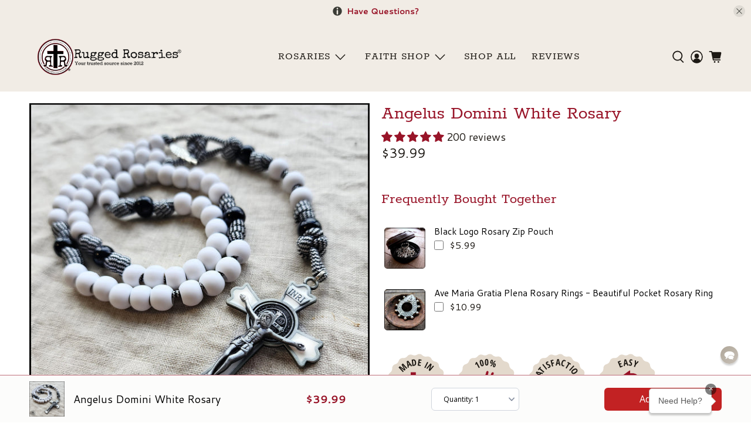

--- FILE ---
content_type: text/html; charset=utf-8
request_url: https://ruggedrosaries.com/products/angelus-domini-white-rosary
body_size: 119005
content:


 <!doctype html>
<html class="no-js no-touch" lang="en">
<head> <script>
    window.Store = window.Store || {};
    window.Store.id = 1882846;</script> <meta charset="utf-8"> <meta http-equiv="cleartype" content="on"> <meta name="robots" content="index,follow"> <meta name="viewport" content="width=device-width,initial-scale=1"> <meta name="theme-color" content="#FFFFFF"> <link rel="canonical" href="https://ruggedrosaries.com/products/angelus-domini-white-rosary"><title>White Angel of the Lord Rosary - You will Love this Rosary! - Rugged Rosaries®</title> <!-- DNS prefetches --> <link rel="dns-prefetch" href="https://cdn.shopify.com"> <link rel="dns-prefetch" href="https://fonts.shopify.com"> <link rel="dns-prefetch" href="https://monorail-edge.shopifysvc.com"> <link rel="dns-prefetch" href="https://ajax.googleapis.com"> <!-- Preconnects --> <link rel="preconnect" href="https://cdn.shopify.com" crossorigin> <link rel="preconnect" href="https://fonts.shopify.com" crossorigin> <link rel="preconnect" href="https://monorail-edge.shopifysvc.com"> <link rel="preconnect" href="https://ajax.googleapis.com"> <!-- Preloads --> <!-- Preload CSS --> <link rel="preload" href="//ruggedrosaries.com/cdn/shop/t/25/assets/fancybox.css?v=30466120580444283401696233476" as="style"> <link rel="preload" href="//ruggedrosaries.com/cdn/shop/t/25/assets/styles.css?v=137223381027207033071767311601" as="style"> <link rel="preload" href="//ruggedrosaries.com/cdn/shop/t/25/assets/jadepuma.css?v=92232454876999752481712280382" as="style"> <!-- Preload JS --> <link rel="preload" href="https://ajax.googleapis.com/ajax/libs/jquery/3.6.0/jquery.min.js" as="script"> <link rel="preload" href="//ruggedrosaries.com/cdn/shop/t/25/assets/vendors.js?v=11282825012671617991697945735" as="script"> <link rel="preload" href="//ruggedrosaries.com/cdn/shop/t/25/assets/utilities.js?v=101416317582099588451707492152" as="script"> <link rel="preload" href="//ruggedrosaries.com/cdn/shop/t/25/assets/app.js?v=157226998940186471041696233476" as="script"> <link rel="preload" href="/services/javascripts/currencies.js" as="script"> <link rel="preload" href="//ruggedrosaries.com/cdn/shop/t/25/assets/currencyConversion.js?v=131509219858779596601696233476" as="script"> <!-- CSS for Flex --> <link rel="stylesheet" href="//ruggedrosaries.com/cdn/shop/t/25/assets/fancybox.css?v=30466120580444283401696233476"> <link rel="stylesheet" href="//ruggedrosaries.com/cdn/shop/t/25/assets/styles.css?v=137223381027207033071767311601"> <link rel="stylesheet" href="//ruggedrosaries.com/cdn/shop/t/25/assets/jadepuma.css?v=92232454876999752481712280382"> <script>
    window.PXUTheme = window.PXUTheme || {};
    window.PXUTheme.version = '5.0.1';
    window.PXUTheme.name = 'Flex';</script> <script type="text/javascript" async src="https://cdn.reamaze.com/assets/reamaze.js"></script> <script type="text/javascript">
    var _support = _support || { 'ui': {}, 'user': {} };
    _support['account'] = '';</script> <script>
    

window.PXUTheme = window.PXUTheme || {};


window.PXUTheme.info = {
  name: 'Flex',
  version: '3.0.0'
}


window.PXUTheme.currency = {};
window.PXUTheme.currency.show_multiple_currencies = null;
window.PXUTheme.currency.presentment_currency = "USD";
window.PXUTheme.currency.default_currency = "USD";
window.PXUTheme.currency.display_format = null;
window.PXUTheme.currency.money_format = "";
window.PXUTheme.currency.money_format_no_currency = "${{amount}}";
window.PXUTheme.currency.money_format_currency = "${{amount}} USD";
window.PXUTheme.currency.native_multi_currency = false;
window.PXUTheme.currency.iso_code = "USD";
window.PXUTheme.currency.symbol = "$";



window.PXUTheme.allCountryOptionTags = "\u003coption value=\"United States\" data-provinces=\"[[\u0026quot;Alabama\u0026quot;,\u0026quot;Alabama\u0026quot;],[\u0026quot;Alaska\u0026quot;,\u0026quot;Alaska\u0026quot;],[\u0026quot;American Samoa\u0026quot;,\u0026quot;American Samoa\u0026quot;],[\u0026quot;Arizona\u0026quot;,\u0026quot;Arizona\u0026quot;],[\u0026quot;Arkansas\u0026quot;,\u0026quot;Arkansas\u0026quot;],[\u0026quot;Armed Forces Americas\u0026quot;,\u0026quot;Armed Forces Americas\u0026quot;],[\u0026quot;Armed Forces Europe\u0026quot;,\u0026quot;Armed Forces Europe\u0026quot;],[\u0026quot;Armed Forces Pacific\u0026quot;,\u0026quot;Armed Forces Pacific\u0026quot;],[\u0026quot;California\u0026quot;,\u0026quot;California\u0026quot;],[\u0026quot;Colorado\u0026quot;,\u0026quot;Colorado\u0026quot;],[\u0026quot;Connecticut\u0026quot;,\u0026quot;Connecticut\u0026quot;],[\u0026quot;Delaware\u0026quot;,\u0026quot;Delaware\u0026quot;],[\u0026quot;District of Columbia\u0026quot;,\u0026quot;Washington DC\u0026quot;],[\u0026quot;Federated States of Micronesia\u0026quot;,\u0026quot;Micronesia\u0026quot;],[\u0026quot;Florida\u0026quot;,\u0026quot;Florida\u0026quot;],[\u0026quot;Georgia\u0026quot;,\u0026quot;Georgia\u0026quot;],[\u0026quot;Guam\u0026quot;,\u0026quot;Guam\u0026quot;],[\u0026quot;Hawaii\u0026quot;,\u0026quot;Hawaii\u0026quot;],[\u0026quot;Idaho\u0026quot;,\u0026quot;Idaho\u0026quot;],[\u0026quot;Illinois\u0026quot;,\u0026quot;Illinois\u0026quot;],[\u0026quot;Indiana\u0026quot;,\u0026quot;Indiana\u0026quot;],[\u0026quot;Iowa\u0026quot;,\u0026quot;Iowa\u0026quot;],[\u0026quot;Kansas\u0026quot;,\u0026quot;Kansas\u0026quot;],[\u0026quot;Kentucky\u0026quot;,\u0026quot;Kentucky\u0026quot;],[\u0026quot;Louisiana\u0026quot;,\u0026quot;Louisiana\u0026quot;],[\u0026quot;Maine\u0026quot;,\u0026quot;Maine\u0026quot;],[\u0026quot;Marshall Islands\u0026quot;,\u0026quot;Marshall Islands\u0026quot;],[\u0026quot;Maryland\u0026quot;,\u0026quot;Maryland\u0026quot;],[\u0026quot;Massachusetts\u0026quot;,\u0026quot;Massachusetts\u0026quot;],[\u0026quot;Michigan\u0026quot;,\u0026quot;Michigan\u0026quot;],[\u0026quot;Minnesota\u0026quot;,\u0026quot;Minnesota\u0026quot;],[\u0026quot;Mississippi\u0026quot;,\u0026quot;Mississippi\u0026quot;],[\u0026quot;Missouri\u0026quot;,\u0026quot;Missouri\u0026quot;],[\u0026quot;Montana\u0026quot;,\u0026quot;Montana\u0026quot;],[\u0026quot;Nebraska\u0026quot;,\u0026quot;Nebraska\u0026quot;],[\u0026quot;Nevada\u0026quot;,\u0026quot;Nevada\u0026quot;],[\u0026quot;New Hampshire\u0026quot;,\u0026quot;New Hampshire\u0026quot;],[\u0026quot;New Jersey\u0026quot;,\u0026quot;New Jersey\u0026quot;],[\u0026quot;New Mexico\u0026quot;,\u0026quot;New Mexico\u0026quot;],[\u0026quot;New York\u0026quot;,\u0026quot;New York\u0026quot;],[\u0026quot;North Carolina\u0026quot;,\u0026quot;North Carolina\u0026quot;],[\u0026quot;North Dakota\u0026quot;,\u0026quot;North Dakota\u0026quot;],[\u0026quot;Northern Mariana Islands\u0026quot;,\u0026quot;Northern Mariana Islands\u0026quot;],[\u0026quot;Ohio\u0026quot;,\u0026quot;Ohio\u0026quot;],[\u0026quot;Oklahoma\u0026quot;,\u0026quot;Oklahoma\u0026quot;],[\u0026quot;Oregon\u0026quot;,\u0026quot;Oregon\u0026quot;],[\u0026quot;Palau\u0026quot;,\u0026quot;Palau\u0026quot;],[\u0026quot;Pennsylvania\u0026quot;,\u0026quot;Pennsylvania\u0026quot;],[\u0026quot;Puerto Rico\u0026quot;,\u0026quot;Puerto Rico\u0026quot;],[\u0026quot;Rhode Island\u0026quot;,\u0026quot;Rhode Island\u0026quot;],[\u0026quot;South Carolina\u0026quot;,\u0026quot;South Carolina\u0026quot;],[\u0026quot;South Dakota\u0026quot;,\u0026quot;South Dakota\u0026quot;],[\u0026quot;Tennessee\u0026quot;,\u0026quot;Tennessee\u0026quot;],[\u0026quot;Texas\u0026quot;,\u0026quot;Texas\u0026quot;],[\u0026quot;Utah\u0026quot;,\u0026quot;Utah\u0026quot;],[\u0026quot;Vermont\u0026quot;,\u0026quot;Vermont\u0026quot;],[\u0026quot;Virgin Islands\u0026quot;,\u0026quot;U.S. Virgin Islands\u0026quot;],[\u0026quot;Virginia\u0026quot;,\u0026quot;Virginia\u0026quot;],[\u0026quot;Washington\u0026quot;,\u0026quot;Washington\u0026quot;],[\u0026quot;West Virginia\u0026quot;,\u0026quot;West Virginia\u0026quot;],[\u0026quot;Wisconsin\u0026quot;,\u0026quot;Wisconsin\u0026quot;],[\u0026quot;Wyoming\u0026quot;,\u0026quot;Wyoming\u0026quot;]]\"\u003eUnited States\u003c\/option\u003e\n\u003coption value=\"Canada\" data-provinces=\"[[\u0026quot;Alberta\u0026quot;,\u0026quot;Alberta\u0026quot;],[\u0026quot;British Columbia\u0026quot;,\u0026quot;British Columbia\u0026quot;],[\u0026quot;Manitoba\u0026quot;,\u0026quot;Manitoba\u0026quot;],[\u0026quot;New Brunswick\u0026quot;,\u0026quot;New Brunswick\u0026quot;],[\u0026quot;Newfoundland and Labrador\u0026quot;,\u0026quot;Newfoundland and Labrador\u0026quot;],[\u0026quot;Northwest Territories\u0026quot;,\u0026quot;Northwest Territories\u0026quot;],[\u0026quot;Nova Scotia\u0026quot;,\u0026quot;Nova Scotia\u0026quot;],[\u0026quot;Nunavut\u0026quot;,\u0026quot;Nunavut\u0026quot;],[\u0026quot;Ontario\u0026quot;,\u0026quot;Ontario\u0026quot;],[\u0026quot;Prince Edward Island\u0026quot;,\u0026quot;Prince Edward Island\u0026quot;],[\u0026quot;Quebec\u0026quot;,\u0026quot;Quebec\u0026quot;],[\u0026quot;Saskatchewan\u0026quot;,\u0026quot;Saskatchewan\u0026quot;],[\u0026quot;Yukon\u0026quot;,\u0026quot;Yukon\u0026quot;]]\"\u003eCanada\u003c\/option\u003e\n\u003coption value=\"United Kingdom\" data-provinces=\"[[\u0026quot;British Forces\u0026quot;,\u0026quot;British Forces\u0026quot;],[\u0026quot;England\u0026quot;,\u0026quot;England\u0026quot;],[\u0026quot;Northern Ireland\u0026quot;,\u0026quot;Northern Ireland\u0026quot;],[\u0026quot;Scotland\u0026quot;,\u0026quot;Scotland\u0026quot;],[\u0026quot;Wales\u0026quot;,\u0026quot;Wales\u0026quot;]]\"\u003eUnited Kingdom\u003c\/option\u003e\n\u003coption value=\"Australia\" data-provinces=\"[[\u0026quot;Australian Capital Territory\u0026quot;,\u0026quot;Australian Capital Territory\u0026quot;],[\u0026quot;New South Wales\u0026quot;,\u0026quot;New South Wales\u0026quot;],[\u0026quot;Northern Territory\u0026quot;,\u0026quot;Northern Territory\u0026quot;],[\u0026quot;Queensland\u0026quot;,\u0026quot;Queensland\u0026quot;],[\u0026quot;South Australia\u0026quot;,\u0026quot;South Australia\u0026quot;],[\u0026quot;Tasmania\u0026quot;,\u0026quot;Tasmania\u0026quot;],[\u0026quot;Victoria\u0026quot;,\u0026quot;Victoria\u0026quot;],[\u0026quot;Western Australia\u0026quot;,\u0026quot;Western Australia\u0026quot;]]\"\u003eAustralia\u003c\/option\u003e\n\u003coption value=\"---\" data-provinces=\"[]\"\u003e---\u003c\/option\u003e\n\u003coption value=\"Afghanistan\" data-provinces=\"[]\"\u003eAfghanistan\u003c\/option\u003e\n\u003coption value=\"Aland Islands\" data-provinces=\"[]\"\u003eÅland Islands\u003c\/option\u003e\n\u003coption value=\"Albania\" data-provinces=\"[]\"\u003eAlbania\u003c\/option\u003e\n\u003coption value=\"Algeria\" data-provinces=\"[]\"\u003eAlgeria\u003c\/option\u003e\n\u003coption value=\"Andorra\" data-provinces=\"[]\"\u003eAndorra\u003c\/option\u003e\n\u003coption value=\"Angola\" data-provinces=\"[]\"\u003eAngola\u003c\/option\u003e\n\u003coption value=\"Anguilla\" data-provinces=\"[]\"\u003eAnguilla\u003c\/option\u003e\n\u003coption value=\"Antigua And Barbuda\" data-provinces=\"[]\"\u003eAntigua \u0026 Barbuda\u003c\/option\u003e\n\u003coption value=\"Argentina\" data-provinces=\"[[\u0026quot;Buenos Aires\u0026quot;,\u0026quot;Buenos Aires Province\u0026quot;],[\u0026quot;Catamarca\u0026quot;,\u0026quot;Catamarca\u0026quot;],[\u0026quot;Chaco\u0026quot;,\u0026quot;Chaco\u0026quot;],[\u0026quot;Chubut\u0026quot;,\u0026quot;Chubut\u0026quot;],[\u0026quot;Ciudad Autónoma de Buenos Aires\u0026quot;,\u0026quot;Buenos Aires (Autonomous City)\u0026quot;],[\u0026quot;Corrientes\u0026quot;,\u0026quot;Corrientes\u0026quot;],[\u0026quot;Córdoba\u0026quot;,\u0026quot;Córdoba\u0026quot;],[\u0026quot;Entre Ríos\u0026quot;,\u0026quot;Entre Ríos\u0026quot;],[\u0026quot;Formosa\u0026quot;,\u0026quot;Formosa\u0026quot;],[\u0026quot;Jujuy\u0026quot;,\u0026quot;Jujuy\u0026quot;],[\u0026quot;La Pampa\u0026quot;,\u0026quot;La Pampa\u0026quot;],[\u0026quot;La Rioja\u0026quot;,\u0026quot;La Rioja\u0026quot;],[\u0026quot;Mendoza\u0026quot;,\u0026quot;Mendoza\u0026quot;],[\u0026quot;Misiones\u0026quot;,\u0026quot;Misiones\u0026quot;],[\u0026quot;Neuquén\u0026quot;,\u0026quot;Neuquén\u0026quot;],[\u0026quot;Río Negro\u0026quot;,\u0026quot;Río Negro\u0026quot;],[\u0026quot;Salta\u0026quot;,\u0026quot;Salta\u0026quot;],[\u0026quot;San Juan\u0026quot;,\u0026quot;San Juan\u0026quot;],[\u0026quot;San Luis\u0026quot;,\u0026quot;San Luis\u0026quot;],[\u0026quot;Santa Cruz\u0026quot;,\u0026quot;Santa Cruz\u0026quot;],[\u0026quot;Santa Fe\u0026quot;,\u0026quot;Santa Fe\u0026quot;],[\u0026quot;Santiago Del Estero\u0026quot;,\u0026quot;Santiago del Estero\u0026quot;],[\u0026quot;Tierra Del Fuego\u0026quot;,\u0026quot;Tierra del Fuego\u0026quot;],[\u0026quot;Tucumán\u0026quot;,\u0026quot;Tucumán\u0026quot;]]\"\u003eArgentina\u003c\/option\u003e\n\u003coption value=\"Armenia\" data-provinces=\"[]\"\u003eArmenia\u003c\/option\u003e\n\u003coption value=\"Aruba\" data-provinces=\"[]\"\u003eAruba\u003c\/option\u003e\n\u003coption value=\"Ascension Island\" data-provinces=\"[]\"\u003eAscension Island\u003c\/option\u003e\n\u003coption value=\"Australia\" data-provinces=\"[[\u0026quot;Australian Capital Territory\u0026quot;,\u0026quot;Australian Capital Territory\u0026quot;],[\u0026quot;New South Wales\u0026quot;,\u0026quot;New South Wales\u0026quot;],[\u0026quot;Northern Territory\u0026quot;,\u0026quot;Northern Territory\u0026quot;],[\u0026quot;Queensland\u0026quot;,\u0026quot;Queensland\u0026quot;],[\u0026quot;South Australia\u0026quot;,\u0026quot;South Australia\u0026quot;],[\u0026quot;Tasmania\u0026quot;,\u0026quot;Tasmania\u0026quot;],[\u0026quot;Victoria\u0026quot;,\u0026quot;Victoria\u0026quot;],[\u0026quot;Western Australia\u0026quot;,\u0026quot;Western Australia\u0026quot;]]\"\u003eAustralia\u003c\/option\u003e\n\u003coption value=\"Austria\" data-provinces=\"[]\"\u003eAustria\u003c\/option\u003e\n\u003coption value=\"Azerbaijan\" data-provinces=\"[]\"\u003eAzerbaijan\u003c\/option\u003e\n\u003coption value=\"Bahamas\" data-provinces=\"[]\"\u003eBahamas\u003c\/option\u003e\n\u003coption value=\"Bahrain\" data-provinces=\"[]\"\u003eBahrain\u003c\/option\u003e\n\u003coption value=\"Bangladesh\" data-provinces=\"[]\"\u003eBangladesh\u003c\/option\u003e\n\u003coption value=\"Barbados\" data-provinces=\"[]\"\u003eBarbados\u003c\/option\u003e\n\u003coption value=\"Belarus\" data-provinces=\"[]\"\u003eBelarus\u003c\/option\u003e\n\u003coption value=\"Belgium\" data-provinces=\"[]\"\u003eBelgium\u003c\/option\u003e\n\u003coption value=\"Belize\" data-provinces=\"[]\"\u003eBelize\u003c\/option\u003e\n\u003coption value=\"Benin\" data-provinces=\"[]\"\u003eBenin\u003c\/option\u003e\n\u003coption value=\"Bermuda\" data-provinces=\"[]\"\u003eBermuda\u003c\/option\u003e\n\u003coption value=\"Bhutan\" data-provinces=\"[]\"\u003eBhutan\u003c\/option\u003e\n\u003coption value=\"Bolivia\" data-provinces=\"[]\"\u003eBolivia\u003c\/option\u003e\n\u003coption value=\"Bosnia And Herzegovina\" data-provinces=\"[]\"\u003eBosnia \u0026 Herzegovina\u003c\/option\u003e\n\u003coption value=\"Botswana\" data-provinces=\"[]\"\u003eBotswana\u003c\/option\u003e\n\u003coption value=\"Brazil\" data-provinces=\"[[\u0026quot;Acre\u0026quot;,\u0026quot;Acre\u0026quot;],[\u0026quot;Alagoas\u0026quot;,\u0026quot;Alagoas\u0026quot;],[\u0026quot;Amapá\u0026quot;,\u0026quot;Amapá\u0026quot;],[\u0026quot;Amazonas\u0026quot;,\u0026quot;Amazonas\u0026quot;],[\u0026quot;Bahia\u0026quot;,\u0026quot;Bahia\u0026quot;],[\u0026quot;Ceará\u0026quot;,\u0026quot;Ceará\u0026quot;],[\u0026quot;Distrito Federal\u0026quot;,\u0026quot;Federal District\u0026quot;],[\u0026quot;Espírito Santo\u0026quot;,\u0026quot;Espírito Santo\u0026quot;],[\u0026quot;Goiás\u0026quot;,\u0026quot;Goiás\u0026quot;],[\u0026quot;Maranhão\u0026quot;,\u0026quot;Maranhão\u0026quot;],[\u0026quot;Mato Grosso\u0026quot;,\u0026quot;Mato Grosso\u0026quot;],[\u0026quot;Mato Grosso do Sul\u0026quot;,\u0026quot;Mato Grosso do Sul\u0026quot;],[\u0026quot;Minas Gerais\u0026quot;,\u0026quot;Minas Gerais\u0026quot;],[\u0026quot;Paraná\u0026quot;,\u0026quot;Paraná\u0026quot;],[\u0026quot;Paraíba\u0026quot;,\u0026quot;Paraíba\u0026quot;],[\u0026quot;Pará\u0026quot;,\u0026quot;Pará\u0026quot;],[\u0026quot;Pernambuco\u0026quot;,\u0026quot;Pernambuco\u0026quot;],[\u0026quot;Piauí\u0026quot;,\u0026quot;Piauí\u0026quot;],[\u0026quot;Rio Grande do Norte\u0026quot;,\u0026quot;Rio Grande do Norte\u0026quot;],[\u0026quot;Rio Grande do Sul\u0026quot;,\u0026quot;Rio Grande do Sul\u0026quot;],[\u0026quot;Rio de Janeiro\u0026quot;,\u0026quot;Rio de Janeiro\u0026quot;],[\u0026quot;Rondônia\u0026quot;,\u0026quot;Rondônia\u0026quot;],[\u0026quot;Roraima\u0026quot;,\u0026quot;Roraima\u0026quot;],[\u0026quot;Santa Catarina\u0026quot;,\u0026quot;Santa Catarina\u0026quot;],[\u0026quot;Sergipe\u0026quot;,\u0026quot;Sergipe\u0026quot;],[\u0026quot;São Paulo\u0026quot;,\u0026quot;São Paulo\u0026quot;],[\u0026quot;Tocantins\u0026quot;,\u0026quot;Tocantins\u0026quot;]]\"\u003eBrazil\u003c\/option\u003e\n\u003coption value=\"British Indian Ocean Territory\" data-provinces=\"[]\"\u003eBritish Indian Ocean Territory\u003c\/option\u003e\n\u003coption value=\"Virgin Islands, British\" data-provinces=\"[]\"\u003eBritish Virgin Islands\u003c\/option\u003e\n\u003coption value=\"Brunei\" data-provinces=\"[]\"\u003eBrunei\u003c\/option\u003e\n\u003coption value=\"Bulgaria\" data-provinces=\"[]\"\u003eBulgaria\u003c\/option\u003e\n\u003coption value=\"Burkina Faso\" data-provinces=\"[]\"\u003eBurkina Faso\u003c\/option\u003e\n\u003coption value=\"Burundi\" data-provinces=\"[]\"\u003eBurundi\u003c\/option\u003e\n\u003coption value=\"Cambodia\" data-provinces=\"[]\"\u003eCambodia\u003c\/option\u003e\n\u003coption value=\"Republic of Cameroon\" data-provinces=\"[]\"\u003eCameroon\u003c\/option\u003e\n\u003coption value=\"Canada\" data-provinces=\"[[\u0026quot;Alberta\u0026quot;,\u0026quot;Alberta\u0026quot;],[\u0026quot;British Columbia\u0026quot;,\u0026quot;British Columbia\u0026quot;],[\u0026quot;Manitoba\u0026quot;,\u0026quot;Manitoba\u0026quot;],[\u0026quot;New Brunswick\u0026quot;,\u0026quot;New Brunswick\u0026quot;],[\u0026quot;Newfoundland and Labrador\u0026quot;,\u0026quot;Newfoundland and Labrador\u0026quot;],[\u0026quot;Northwest Territories\u0026quot;,\u0026quot;Northwest Territories\u0026quot;],[\u0026quot;Nova Scotia\u0026quot;,\u0026quot;Nova Scotia\u0026quot;],[\u0026quot;Nunavut\u0026quot;,\u0026quot;Nunavut\u0026quot;],[\u0026quot;Ontario\u0026quot;,\u0026quot;Ontario\u0026quot;],[\u0026quot;Prince Edward Island\u0026quot;,\u0026quot;Prince Edward Island\u0026quot;],[\u0026quot;Quebec\u0026quot;,\u0026quot;Quebec\u0026quot;],[\u0026quot;Saskatchewan\u0026quot;,\u0026quot;Saskatchewan\u0026quot;],[\u0026quot;Yukon\u0026quot;,\u0026quot;Yukon\u0026quot;]]\"\u003eCanada\u003c\/option\u003e\n\u003coption value=\"Cape Verde\" data-provinces=\"[]\"\u003eCape Verde\u003c\/option\u003e\n\u003coption value=\"Caribbean Netherlands\" data-provinces=\"[]\"\u003eCaribbean Netherlands\u003c\/option\u003e\n\u003coption value=\"Cayman Islands\" data-provinces=\"[]\"\u003eCayman Islands\u003c\/option\u003e\n\u003coption value=\"Central African Republic\" data-provinces=\"[]\"\u003eCentral African Republic\u003c\/option\u003e\n\u003coption value=\"Chad\" data-provinces=\"[]\"\u003eChad\u003c\/option\u003e\n\u003coption value=\"Chile\" data-provinces=\"[[\u0026quot;Antofagasta\u0026quot;,\u0026quot;Antofagasta\u0026quot;],[\u0026quot;Araucanía\u0026quot;,\u0026quot;Araucanía\u0026quot;],[\u0026quot;Arica and Parinacota\u0026quot;,\u0026quot;Arica y Parinacota\u0026quot;],[\u0026quot;Atacama\u0026quot;,\u0026quot;Atacama\u0026quot;],[\u0026quot;Aysén\u0026quot;,\u0026quot;Aysén\u0026quot;],[\u0026quot;Biobío\u0026quot;,\u0026quot;Bío Bío\u0026quot;],[\u0026quot;Coquimbo\u0026quot;,\u0026quot;Coquimbo\u0026quot;],[\u0026quot;Los Lagos\u0026quot;,\u0026quot;Los Lagos\u0026quot;],[\u0026quot;Los Ríos\u0026quot;,\u0026quot;Los Ríos\u0026quot;],[\u0026quot;Magallanes\u0026quot;,\u0026quot;Magallanes Region\u0026quot;],[\u0026quot;Maule\u0026quot;,\u0026quot;Maule\u0026quot;],[\u0026quot;O\u0026#39;Higgins\u0026quot;,\u0026quot;Libertador General Bernardo O’Higgins\u0026quot;],[\u0026quot;Santiago\u0026quot;,\u0026quot;Santiago Metropolitan\u0026quot;],[\u0026quot;Tarapacá\u0026quot;,\u0026quot;Tarapacá\u0026quot;],[\u0026quot;Valparaíso\u0026quot;,\u0026quot;Valparaíso\u0026quot;],[\u0026quot;Ñuble\u0026quot;,\u0026quot;Ñuble\u0026quot;]]\"\u003eChile\u003c\/option\u003e\n\u003coption value=\"China\" data-provinces=\"[[\u0026quot;Anhui\u0026quot;,\u0026quot;Anhui\u0026quot;],[\u0026quot;Beijing\u0026quot;,\u0026quot;Beijing\u0026quot;],[\u0026quot;Chongqing\u0026quot;,\u0026quot;Chongqing\u0026quot;],[\u0026quot;Fujian\u0026quot;,\u0026quot;Fujian\u0026quot;],[\u0026quot;Gansu\u0026quot;,\u0026quot;Gansu\u0026quot;],[\u0026quot;Guangdong\u0026quot;,\u0026quot;Guangdong\u0026quot;],[\u0026quot;Guangxi\u0026quot;,\u0026quot;Guangxi\u0026quot;],[\u0026quot;Guizhou\u0026quot;,\u0026quot;Guizhou\u0026quot;],[\u0026quot;Hainan\u0026quot;,\u0026quot;Hainan\u0026quot;],[\u0026quot;Hebei\u0026quot;,\u0026quot;Hebei\u0026quot;],[\u0026quot;Heilongjiang\u0026quot;,\u0026quot;Heilongjiang\u0026quot;],[\u0026quot;Henan\u0026quot;,\u0026quot;Henan\u0026quot;],[\u0026quot;Hubei\u0026quot;,\u0026quot;Hubei\u0026quot;],[\u0026quot;Hunan\u0026quot;,\u0026quot;Hunan\u0026quot;],[\u0026quot;Inner Mongolia\u0026quot;,\u0026quot;Inner Mongolia\u0026quot;],[\u0026quot;Jiangsu\u0026quot;,\u0026quot;Jiangsu\u0026quot;],[\u0026quot;Jiangxi\u0026quot;,\u0026quot;Jiangxi\u0026quot;],[\u0026quot;Jilin\u0026quot;,\u0026quot;Jilin\u0026quot;],[\u0026quot;Liaoning\u0026quot;,\u0026quot;Liaoning\u0026quot;],[\u0026quot;Ningxia\u0026quot;,\u0026quot;Ningxia\u0026quot;],[\u0026quot;Qinghai\u0026quot;,\u0026quot;Qinghai\u0026quot;],[\u0026quot;Shaanxi\u0026quot;,\u0026quot;Shaanxi\u0026quot;],[\u0026quot;Shandong\u0026quot;,\u0026quot;Shandong\u0026quot;],[\u0026quot;Shanghai\u0026quot;,\u0026quot;Shanghai\u0026quot;],[\u0026quot;Shanxi\u0026quot;,\u0026quot;Shanxi\u0026quot;],[\u0026quot;Sichuan\u0026quot;,\u0026quot;Sichuan\u0026quot;],[\u0026quot;Tianjin\u0026quot;,\u0026quot;Tianjin\u0026quot;],[\u0026quot;Xinjiang\u0026quot;,\u0026quot;Xinjiang\u0026quot;],[\u0026quot;Xizang\u0026quot;,\u0026quot;Tibet\u0026quot;],[\u0026quot;Yunnan\u0026quot;,\u0026quot;Yunnan\u0026quot;],[\u0026quot;Zhejiang\u0026quot;,\u0026quot;Zhejiang\u0026quot;]]\"\u003eChina\u003c\/option\u003e\n\u003coption value=\"Christmas Island\" data-provinces=\"[]\"\u003eChristmas Island\u003c\/option\u003e\n\u003coption value=\"Cocos (Keeling) Islands\" data-provinces=\"[]\"\u003eCocos (Keeling) Islands\u003c\/option\u003e\n\u003coption value=\"Colombia\" data-provinces=\"[[\u0026quot;Amazonas\u0026quot;,\u0026quot;Amazonas\u0026quot;],[\u0026quot;Antioquia\u0026quot;,\u0026quot;Antioquia\u0026quot;],[\u0026quot;Arauca\u0026quot;,\u0026quot;Arauca\u0026quot;],[\u0026quot;Atlántico\u0026quot;,\u0026quot;Atlántico\u0026quot;],[\u0026quot;Bogotá, D.C.\u0026quot;,\u0026quot;Capital District\u0026quot;],[\u0026quot;Bolívar\u0026quot;,\u0026quot;Bolívar\u0026quot;],[\u0026quot;Boyacá\u0026quot;,\u0026quot;Boyacá\u0026quot;],[\u0026quot;Caldas\u0026quot;,\u0026quot;Caldas\u0026quot;],[\u0026quot;Caquetá\u0026quot;,\u0026quot;Caquetá\u0026quot;],[\u0026quot;Casanare\u0026quot;,\u0026quot;Casanare\u0026quot;],[\u0026quot;Cauca\u0026quot;,\u0026quot;Cauca\u0026quot;],[\u0026quot;Cesar\u0026quot;,\u0026quot;Cesar\u0026quot;],[\u0026quot;Chocó\u0026quot;,\u0026quot;Chocó\u0026quot;],[\u0026quot;Cundinamarca\u0026quot;,\u0026quot;Cundinamarca\u0026quot;],[\u0026quot;Córdoba\u0026quot;,\u0026quot;Córdoba\u0026quot;],[\u0026quot;Guainía\u0026quot;,\u0026quot;Guainía\u0026quot;],[\u0026quot;Guaviare\u0026quot;,\u0026quot;Guaviare\u0026quot;],[\u0026quot;Huila\u0026quot;,\u0026quot;Huila\u0026quot;],[\u0026quot;La Guajira\u0026quot;,\u0026quot;La Guajira\u0026quot;],[\u0026quot;Magdalena\u0026quot;,\u0026quot;Magdalena\u0026quot;],[\u0026quot;Meta\u0026quot;,\u0026quot;Meta\u0026quot;],[\u0026quot;Nariño\u0026quot;,\u0026quot;Nariño\u0026quot;],[\u0026quot;Norte de Santander\u0026quot;,\u0026quot;Norte de Santander\u0026quot;],[\u0026quot;Putumayo\u0026quot;,\u0026quot;Putumayo\u0026quot;],[\u0026quot;Quindío\u0026quot;,\u0026quot;Quindío\u0026quot;],[\u0026quot;Risaralda\u0026quot;,\u0026quot;Risaralda\u0026quot;],[\u0026quot;San Andrés, Providencia y Santa Catalina\u0026quot;,\u0026quot;San Andrés \\u0026 Providencia\u0026quot;],[\u0026quot;Santander\u0026quot;,\u0026quot;Santander\u0026quot;],[\u0026quot;Sucre\u0026quot;,\u0026quot;Sucre\u0026quot;],[\u0026quot;Tolima\u0026quot;,\u0026quot;Tolima\u0026quot;],[\u0026quot;Valle del Cauca\u0026quot;,\u0026quot;Valle del Cauca\u0026quot;],[\u0026quot;Vaupés\u0026quot;,\u0026quot;Vaupés\u0026quot;],[\u0026quot;Vichada\u0026quot;,\u0026quot;Vichada\u0026quot;]]\"\u003eColombia\u003c\/option\u003e\n\u003coption value=\"Comoros\" data-provinces=\"[]\"\u003eComoros\u003c\/option\u003e\n\u003coption value=\"Congo\" data-provinces=\"[]\"\u003eCongo - Brazzaville\u003c\/option\u003e\n\u003coption value=\"Congo, The Democratic Republic Of The\" data-provinces=\"[]\"\u003eCongo - Kinshasa\u003c\/option\u003e\n\u003coption value=\"Cook Islands\" data-provinces=\"[]\"\u003eCook Islands\u003c\/option\u003e\n\u003coption value=\"Costa Rica\" data-provinces=\"[[\u0026quot;Alajuela\u0026quot;,\u0026quot;Alajuela\u0026quot;],[\u0026quot;Cartago\u0026quot;,\u0026quot;Cartago\u0026quot;],[\u0026quot;Guanacaste\u0026quot;,\u0026quot;Guanacaste\u0026quot;],[\u0026quot;Heredia\u0026quot;,\u0026quot;Heredia\u0026quot;],[\u0026quot;Limón\u0026quot;,\u0026quot;Limón\u0026quot;],[\u0026quot;Puntarenas\u0026quot;,\u0026quot;Puntarenas\u0026quot;],[\u0026quot;San José\u0026quot;,\u0026quot;San José\u0026quot;]]\"\u003eCosta Rica\u003c\/option\u003e\n\u003coption value=\"Croatia\" data-provinces=\"[]\"\u003eCroatia\u003c\/option\u003e\n\u003coption value=\"Curaçao\" data-provinces=\"[]\"\u003eCuraçao\u003c\/option\u003e\n\u003coption value=\"Cyprus\" data-provinces=\"[]\"\u003eCyprus\u003c\/option\u003e\n\u003coption value=\"Czech Republic\" data-provinces=\"[]\"\u003eCzechia\u003c\/option\u003e\n\u003coption value=\"Côte d'Ivoire\" data-provinces=\"[]\"\u003eCôte d’Ivoire\u003c\/option\u003e\n\u003coption value=\"Denmark\" data-provinces=\"[]\"\u003eDenmark\u003c\/option\u003e\n\u003coption value=\"Djibouti\" data-provinces=\"[]\"\u003eDjibouti\u003c\/option\u003e\n\u003coption value=\"Dominica\" data-provinces=\"[]\"\u003eDominica\u003c\/option\u003e\n\u003coption value=\"Dominican Republic\" data-provinces=\"[]\"\u003eDominican Republic\u003c\/option\u003e\n\u003coption value=\"Ecuador\" data-provinces=\"[]\"\u003eEcuador\u003c\/option\u003e\n\u003coption value=\"Egypt\" data-provinces=\"[[\u0026quot;6th of October\u0026quot;,\u0026quot;6th of October\u0026quot;],[\u0026quot;Al Sharqia\u0026quot;,\u0026quot;Al Sharqia\u0026quot;],[\u0026quot;Alexandria\u0026quot;,\u0026quot;Alexandria\u0026quot;],[\u0026quot;Aswan\u0026quot;,\u0026quot;Aswan\u0026quot;],[\u0026quot;Asyut\u0026quot;,\u0026quot;Asyut\u0026quot;],[\u0026quot;Beheira\u0026quot;,\u0026quot;Beheira\u0026quot;],[\u0026quot;Beni Suef\u0026quot;,\u0026quot;Beni Suef\u0026quot;],[\u0026quot;Cairo\u0026quot;,\u0026quot;Cairo\u0026quot;],[\u0026quot;Dakahlia\u0026quot;,\u0026quot;Dakahlia\u0026quot;],[\u0026quot;Damietta\u0026quot;,\u0026quot;Damietta\u0026quot;],[\u0026quot;Faiyum\u0026quot;,\u0026quot;Faiyum\u0026quot;],[\u0026quot;Gharbia\u0026quot;,\u0026quot;Gharbia\u0026quot;],[\u0026quot;Giza\u0026quot;,\u0026quot;Giza\u0026quot;],[\u0026quot;Helwan\u0026quot;,\u0026quot;Helwan\u0026quot;],[\u0026quot;Ismailia\u0026quot;,\u0026quot;Ismailia\u0026quot;],[\u0026quot;Kafr el-Sheikh\u0026quot;,\u0026quot;Kafr el-Sheikh\u0026quot;],[\u0026quot;Luxor\u0026quot;,\u0026quot;Luxor\u0026quot;],[\u0026quot;Matrouh\u0026quot;,\u0026quot;Matrouh\u0026quot;],[\u0026quot;Minya\u0026quot;,\u0026quot;Minya\u0026quot;],[\u0026quot;Monufia\u0026quot;,\u0026quot;Monufia\u0026quot;],[\u0026quot;New Valley\u0026quot;,\u0026quot;New Valley\u0026quot;],[\u0026quot;North Sinai\u0026quot;,\u0026quot;North Sinai\u0026quot;],[\u0026quot;Port Said\u0026quot;,\u0026quot;Port Said\u0026quot;],[\u0026quot;Qalyubia\u0026quot;,\u0026quot;Qalyubia\u0026quot;],[\u0026quot;Qena\u0026quot;,\u0026quot;Qena\u0026quot;],[\u0026quot;Red Sea\u0026quot;,\u0026quot;Red Sea\u0026quot;],[\u0026quot;Sohag\u0026quot;,\u0026quot;Sohag\u0026quot;],[\u0026quot;South Sinai\u0026quot;,\u0026quot;South Sinai\u0026quot;],[\u0026quot;Suez\u0026quot;,\u0026quot;Suez\u0026quot;]]\"\u003eEgypt\u003c\/option\u003e\n\u003coption value=\"El Salvador\" data-provinces=\"[[\u0026quot;Ahuachapán\u0026quot;,\u0026quot;Ahuachapán\u0026quot;],[\u0026quot;Cabañas\u0026quot;,\u0026quot;Cabañas\u0026quot;],[\u0026quot;Chalatenango\u0026quot;,\u0026quot;Chalatenango\u0026quot;],[\u0026quot;Cuscatlán\u0026quot;,\u0026quot;Cuscatlán\u0026quot;],[\u0026quot;La Libertad\u0026quot;,\u0026quot;La Libertad\u0026quot;],[\u0026quot;La Paz\u0026quot;,\u0026quot;La Paz\u0026quot;],[\u0026quot;La Unión\u0026quot;,\u0026quot;La Unión\u0026quot;],[\u0026quot;Morazán\u0026quot;,\u0026quot;Morazán\u0026quot;],[\u0026quot;San Miguel\u0026quot;,\u0026quot;San Miguel\u0026quot;],[\u0026quot;San Salvador\u0026quot;,\u0026quot;San Salvador\u0026quot;],[\u0026quot;San Vicente\u0026quot;,\u0026quot;San Vicente\u0026quot;],[\u0026quot;Santa Ana\u0026quot;,\u0026quot;Santa Ana\u0026quot;],[\u0026quot;Sonsonate\u0026quot;,\u0026quot;Sonsonate\u0026quot;],[\u0026quot;Usulután\u0026quot;,\u0026quot;Usulután\u0026quot;]]\"\u003eEl Salvador\u003c\/option\u003e\n\u003coption value=\"Equatorial Guinea\" data-provinces=\"[]\"\u003eEquatorial Guinea\u003c\/option\u003e\n\u003coption value=\"Eritrea\" data-provinces=\"[]\"\u003eEritrea\u003c\/option\u003e\n\u003coption value=\"Estonia\" data-provinces=\"[]\"\u003eEstonia\u003c\/option\u003e\n\u003coption value=\"Eswatini\" data-provinces=\"[]\"\u003eEswatini\u003c\/option\u003e\n\u003coption value=\"Ethiopia\" data-provinces=\"[]\"\u003eEthiopia\u003c\/option\u003e\n\u003coption value=\"Falkland Islands (Malvinas)\" data-provinces=\"[]\"\u003eFalkland Islands\u003c\/option\u003e\n\u003coption value=\"Faroe Islands\" data-provinces=\"[]\"\u003eFaroe Islands\u003c\/option\u003e\n\u003coption value=\"Fiji\" data-provinces=\"[]\"\u003eFiji\u003c\/option\u003e\n\u003coption value=\"Finland\" data-provinces=\"[]\"\u003eFinland\u003c\/option\u003e\n\u003coption value=\"France\" data-provinces=\"[]\"\u003eFrance\u003c\/option\u003e\n\u003coption value=\"French Guiana\" data-provinces=\"[]\"\u003eFrench Guiana\u003c\/option\u003e\n\u003coption value=\"French Polynesia\" data-provinces=\"[]\"\u003eFrench Polynesia\u003c\/option\u003e\n\u003coption value=\"French Southern Territories\" data-provinces=\"[]\"\u003eFrench Southern Territories\u003c\/option\u003e\n\u003coption value=\"Gabon\" data-provinces=\"[]\"\u003eGabon\u003c\/option\u003e\n\u003coption value=\"Gambia\" data-provinces=\"[]\"\u003eGambia\u003c\/option\u003e\n\u003coption value=\"Georgia\" data-provinces=\"[]\"\u003eGeorgia\u003c\/option\u003e\n\u003coption value=\"Germany\" data-provinces=\"[]\"\u003eGermany\u003c\/option\u003e\n\u003coption value=\"Ghana\" data-provinces=\"[]\"\u003eGhana\u003c\/option\u003e\n\u003coption value=\"Gibraltar\" data-provinces=\"[]\"\u003eGibraltar\u003c\/option\u003e\n\u003coption value=\"Greece\" data-provinces=\"[]\"\u003eGreece\u003c\/option\u003e\n\u003coption value=\"Greenland\" data-provinces=\"[]\"\u003eGreenland\u003c\/option\u003e\n\u003coption value=\"Grenada\" data-provinces=\"[]\"\u003eGrenada\u003c\/option\u003e\n\u003coption value=\"Guadeloupe\" data-provinces=\"[]\"\u003eGuadeloupe\u003c\/option\u003e\n\u003coption value=\"Guatemala\" data-provinces=\"[[\u0026quot;Alta Verapaz\u0026quot;,\u0026quot;Alta Verapaz\u0026quot;],[\u0026quot;Baja Verapaz\u0026quot;,\u0026quot;Baja Verapaz\u0026quot;],[\u0026quot;Chimaltenango\u0026quot;,\u0026quot;Chimaltenango\u0026quot;],[\u0026quot;Chiquimula\u0026quot;,\u0026quot;Chiquimula\u0026quot;],[\u0026quot;El Progreso\u0026quot;,\u0026quot;El Progreso\u0026quot;],[\u0026quot;Escuintla\u0026quot;,\u0026quot;Escuintla\u0026quot;],[\u0026quot;Guatemala\u0026quot;,\u0026quot;Guatemala\u0026quot;],[\u0026quot;Huehuetenango\u0026quot;,\u0026quot;Huehuetenango\u0026quot;],[\u0026quot;Izabal\u0026quot;,\u0026quot;Izabal\u0026quot;],[\u0026quot;Jalapa\u0026quot;,\u0026quot;Jalapa\u0026quot;],[\u0026quot;Jutiapa\u0026quot;,\u0026quot;Jutiapa\u0026quot;],[\u0026quot;Petén\u0026quot;,\u0026quot;Petén\u0026quot;],[\u0026quot;Quetzaltenango\u0026quot;,\u0026quot;Quetzaltenango\u0026quot;],[\u0026quot;Quiché\u0026quot;,\u0026quot;Quiché\u0026quot;],[\u0026quot;Retalhuleu\u0026quot;,\u0026quot;Retalhuleu\u0026quot;],[\u0026quot;Sacatepéquez\u0026quot;,\u0026quot;Sacatepéquez\u0026quot;],[\u0026quot;San Marcos\u0026quot;,\u0026quot;San Marcos\u0026quot;],[\u0026quot;Santa Rosa\u0026quot;,\u0026quot;Santa Rosa\u0026quot;],[\u0026quot;Sololá\u0026quot;,\u0026quot;Sololá\u0026quot;],[\u0026quot;Suchitepéquez\u0026quot;,\u0026quot;Suchitepéquez\u0026quot;],[\u0026quot;Totonicapán\u0026quot;,\u0026quot;Totonicapán\u0026quot;],[\u0026quot;Zacapa\u0026quot;,\u0026quot;Zacapa\u0026quot;]]\"\u003eGuatemala\u003c\/option\u003e\n\u003coption value=\"Guernsey\" data-provinces=\"[]\"\u003eGuernsey\u003c\/option\u003e\n\u003coption value=\"Guinea\" data-provinces=\"[]\"\u003eGuinea\u003c\/option\u003e\n\u003coption value=\"Guinea Bissau\" data-provinces=\"[]\"\u003eGuinea-Bissau\u003c\/option\u003e\n\u003coption value=\"Guyana\" data-provinces=\"[]\"\u003eGuyana\u003c\/option\u003e\n\u003coption value=\"Haiti\" data-provinces=\"[]\"\u003eHaiti\u003c\/option\u003e\n\u003coption value=\"Honduras\" data-provinces=\"[]\"\u003eHonduras\u003c\/option\u003e\n\u003coption value=\"Hong Kong\" data-provinces=\"[[\u0026quot;Hong Kong Island\u0026quot;,\u0026quot;Hong Kong Island\u0026quot;],[\u0026quot;Kowloon\u0026quot;,\u0026quot;Kowloon\u0026quot;],[\u0026quot;New Territories\u0026quot;,\u0026quot;New Territories\u0026quot;]]\"\u003eHong Kong SAR\u003c\/option\u003e\n\u003coption value=\"Hungary\" data-provinces=\"[]\"\u003eHungary\u003c\/option\u003e\n\u003coption value=\"Iceland\" data-provinces=\"[]\"\u003eIceland\u003c\/option\u003e\n\u003coption value=\"India\" data-provinces=\"[[\u0026quot;Andaman and Nicobar Islands\u0026quot;,\u0026quot;Andaman and Nicobar Islands\u0026quot;],[\u0026quot;Andhra Pradesh\u0026quot;,\u0026quot;Andhra Pradesh\u0026quot;],[\u0026quot;Arunachal Pradesh\u0026quot;,\u0026quot;Arunachal Pradesh\u0026quot;],[\u0026quot;Assam\u0026quot;,\u0026quot;Assam\u0026quot;],[\u0026quot;Bihar\u0026quot;,\u0026quot;Bihar\u0026quot;],[\u0026quot;Chandigarh\u0026quot;,\u0026quot;Chandigarh\u0026quot;],[\u0026quot;Chhattisgarh\u0026quot;,\u0026quot;Chhattisgarh\u0026quot;],[\u0026quot;Dadra and Nagar Haveli\u0026quot;,\u0026quot;Dadra and Nagar Haveli\u0026quot;],[\u0026quot;Daman and Diu\u0026quot;,\u0026quot;Daman and Diu\u0026quot;],[\u0026quot;Delhi\u0026quot;,\u0026quot;Delhi\u0026quot;],[\u0026quot;Goa\u0026quot;,\u0026quot;Goa\u0026quot;],[\u0026quot;Gujarat\u0026quot;,\u0026quot;Gujarat\u0026quot;],[\u0026quot;Haryana\u0026quot;,\u0026quot;Haryana\u0026quot;],[\u0026quot;Himachal Pradesh\u0026quot;,\u0026quot;Himachal Pradesh\u0026quot;],[\u0026quot;Jammu and Kashmir\u0026quot;,\u0026quot;Jammu and Kashmir\u0026quot;],[\u0026quot;Jharkhand\u0026quot;,\u0026quot;Jharkhand\u0026quot;],[\u0026quot;Karnataka\u0026quot;,\u0026quot;Karnataka\u0026quot;],[\u0026quot;Kerala\u0026quot;,\u0026quot;Kerala\u0026quot;],[\u0026quot;Ladakh\u0026quot;,\u0026quot;Ladakh\u0026quot;],[\u0026quot;Lakshadweep\u0026quot;,\u0026quot;Lakshadweep\u0026quot;],[\u0026quot;Madhya Pradesh\u0026quot;,\u0026quot;Madhya Pradesh\u0026quot;],[\u0026quot;Maharashtra\u0026quot;,\u0026quot;Maharashtra\u0026quot;],[\u0026quot;Manipur\u0026quot;,\u0026quot;Manipur\u0026quot;],[\u0026quot;Meghalaya\u0026quot;,\u0026quot;Meghalaya\u0026quot;],[\u0026quot;Mizoram\u0026quot;,\u0026quot;Mizoram\u0026quot;],[\u0026quot;Nagaland\u0026quot;,\u0026quot;Nagaland\u0026quot;],[\u0026quot;Odisha\u0026quot;,\u0026quot;Odisha\u0026quot;],[\u0026quot;Puducherry\u0026quot;,\u0026quot;Puducherry\u0026quot;],[\u0026quot;Punjab\u0026quot;,\u0026quot;Punjab\u0026quot;],[\u0026quot;Rajasthan\u0026quot;,\u0026quot;Rajasthan\u0026quot;],[\u0026quot;Sikkim\u0026quot;,\u0026quot;Sikkim\u0026quot;],[\u0026quot;Tamil Nadu\u0026quot;,\u0026quot;Tamil Nadu\u0026quot;],[\u0026quot;Telangana\u0026quot;,\u0026quot;Telangana\u0026quot;],[\u0026quot;Tripura\u0026quot;,\u0026quot;Tripura\u0026quot;],[\u0026quot;Uttar Pradesh\u0026quot;,\u0026quot;Uttar Pradesh\u0026quot;],[\u0026quot;Uttarakhand\u0026quot;,\u0026quot;Uttarakhand\u0026quot;],[\u0026quot;West Bengal\u0026quot;,\u0026quot;West Bengal\u0026quot;]]\"\u003eIndia\u003c\/option\u003e\n\u003coption value=\"Indonesia\" data-provinces=\"[[\u0026quot;Aceh\u0026quot;,\u0026quot;Aceh\u0026quot;],[\u0026quot;Bali\u0026quot;,\u0026quot;Bali\u0026quot;],[\u0026quot;Bangka Belitung\u0026quot;,\u0026quot;Bangka–Belitung Islands\u0026quot;],[\u0026quot;Banten\u0026quot;,\u0026quot;Banten\u0026quot;],[\u0026quot;Bengkulu\u0026quot;,\u0026quot;Bengkulu\u0026quot;],[\u0026quot;Gorontalo\u0026quot;,\u0026quot;Gorontalo\u0026quot;],[\u0026quot;Jakarta\u0026quot;,\u0026quot;Jakarta\u0026quot;],[\u0026quot;Jambi\u0026quot;,\u0026quot;Jambi\u0026quot;],[\u0026quot;Jawa Barat\u0026quot;,\u0026quot;West Java\u0026quot;],[\u0026quot;Jawa Tengah\u0026quot;,\u0026quot;Central Java\u0026quot;],[\u0026quot;Jawa Timur\u0026quot;,\u0026quot;East Java\u0026quot;],[\u0026quot;Kalimantan Barat\u0026quot;,\u0026quot;West Kalimantan\u0026quot;],[\u0026quot;Kalimantan Selatan\u0026quot;,\u0026quot;South Kalimantan\u0026quot;],[\u0026quot;Kalimantan Tengah\u0026quot;,\u0026quot;Central Kalimantan\u0026quot;],[\u0026quot;Kalimantan Timur\u0026quot;,\u0026quot;East Kalimantan\u0026quot;],[\u0026quot;Kalimantan Utara\u0026quot;,\u0026quot;North Kalimantan\u0026quot;],[\u0026quot;Kepulauan Riau\u0026quot;,\u0026quot;Riau Islands\u0026quot;],[\u0026quot;Lampung\u0026quot;,\u0026quot;Lampung\u0026quot;],[\u0026quot;Maluku\u0026quot;,\u0026quot;Maluku\u0026quot;],[\u0026quot;Maluku Utara\u0026quot;,\u0026quot;North Maluku\u0026quot;],[\u0026quot;North Sumatra\u0026quot;,\u0026quot;North Sumatra\u0026quot;],[\u0026quot;Nusa Tenggara Barat\u0026quot;,\u0026quot;West Nusa Tenggara\u0026quot;],[\u0026quot;Nusa Tenggara Timur\u0026quot;,\u0026quot;East Nusa Tenggara\u0026quot;],[\u0026quot;Papua\u0026quot;,\u0026quot;Papua\u0026quot;],[\u0026quot;Papua Barat\u0026quot;,\u0026quot;West Papua\u0026quot;],[\u0026quot;Riau\u0026quot;,\u0026quot;Riau\u0026quot;],[\u0026quot;South Sumatra\u0026quot;,\u0026quot;South Sumatra\u0026quot;],[\u0026quot;Sulawesi Barat\u0026quot;,\u0026quot;West Sulawesi\u0026quot;],[\u0026quot;Sulawesi Selatan\u0026quot;,\u0026quot;South Sulawesi\u0026quot;],[\u0026quot;Sulawesi Tengah\u0026quot;,\u0026quot;Central Sulawesi\u0026quot;],[\u0026quot;Sulawesi Tenggara\u0026quot;,\u0026quot;Southeast Sulawesi\u0026quot;],[\u0026quot;Sulawesi Utara\u0026quot;,\u0026quot;North Sulawesi\u0026quot;],[\u0026quot;West Sumatra\u0026quot;,\u0026quot;West Sumatra\u0026quot;],[\u0026quot;Yogyakarta\u0026quot;,\u0026quot;Yogyakarta\u0026quot;]]\"\u003eIndonesia\u003c\/option\u003e\n\u003coption value=\"Iraq\" data-provinces=\"[]\"\u003eIraq\u003c\/option\u003e\n\u003coption value=\"Ireland\" data-provinces=\"[[\u0026quot;Carlow\u0026quot;,\u0026quot;Carlow\u0026quot;],[\u0026quot;Cavan\u0026quot;,\u0026quot;Cavan\u0026quot;],[\u0026quot;Clare\u0026quot;,\u0026quot;Clare\u0026quot;],[\u0026quot;Cork\u0026quot;,\u0026quot;Cork\u0026quot;],[\u0026quot;Donegal\u0026quot;,\u0026quot;Donegal\u0026quot;],[\u0026quot;Dublin\u0026quot;,\u0026quot;Dublin\u0026quot;],[\u0026quot;Galway\u0026quot;,\u0026quot;Galway\u0026quot;],[\u0026quot;Kerry\u0026quot;,\u0026quot;Kerry\u0026quot;],[\u0026quot;Kildare\u0026quot;,\u0026quot;Kildare\u0026quot;],[\u0026quot;Kilkenny\u0026quot;,\u0026quot;Kilkenny\u0026quot;],[\u0026quot;Laois\u0026quot;,\u0026quot;Laois\u0026quot;],[\u0026quot;Leitrim\u0026quot;,\u0026quot;Leitrim\u0026quot;],[\u0026quot;Limerick\u0026quot;,\u0026quot;Limerick\u0026quot;],[\u0026quot;Longford\u0026quot;,\u0026quot;Longford\u0026quot;],[\u0026quot;Louth\u0026quot;,\u0026quot;Louth\u0026quot;],[\u0026quot;Mayo\u0026quot;,\u0026quot;Mayo\u0026quot;],[\u0026quot;Meath\u0026quot;,\u0026quot;Meath\u0026quot;],[\u0026quot;Monaghan\u0026quot;,\u0026quot;Monaghan\u0026quot;],[\u0026quot;Offaly\u0026quot;,\u0026quot;Offaly\u0026quot;],[\u0026quot;Roscommon\u0026quot;,\u0026quot;Roscommon\u0026quot;],[\u0026quot;Sligo\u0026quot;,\u0026quot;Sligo\u0026quot;],[\u0026quot;Tipperary\u0026quot;,\u0026quot;Tipperary\u0026quot;],[\u0026quot;Waterford\u0026quot;,\u0026quot;Waterford\u0026quot;],[\u0026quot;Westmeath\u0026quot;,\u0026quot;Westmeath\u0026quot;],[\u0026quot;Wexford\u0026quot;,\u0026quot;Wexford\u0026quot;],[\u0026quot;Wicklow\u0026quot;,\u0026quot;Wicklow\u0026quot;]]\"\u003eIreland\u003c\/option\u003e\n\u003coption value=\"Isle Of Man\" data-provinces=\"[]\"\u003eIsle of Man\u003c\/option\u003e\n\u003coption value=\"Israel\" data-provinces=\"[]\"\u003eIsrael\u003c\/option\u003e\n\u003coption value=\"Italy\" data-provinces=\"[[\u0026quot;Agrigento\u0026quot;,\u0026quot;Agrigento\u0026quot;],[\u0026quot;Alessandria\u0026quot;,\u0026quot;Alessandria\u0026quot;],[\u0026quot;Ancona\u0026quot;,\u0026quot;Ancona\u0026quot;],[\u0026quot;Aosta\u0026quot;,\u0026quot;Aosta Valley\u0026quot;],[\u0026quot;Arezzo\u0026quot;,\u0026quot;Arezzo\u0026quot;],[\u0026quot;Ascoli Piceno\u0026quot;,\u0026quot;Ascoli Piceno\u0026quot;],[\u0026quot;Asti\u0026quot;,\u0026quot;Asti\u0026quot;],[\u0026quot;Avellino\u0026quot;,\u0026quot;Avellino\u0026quot;],[\u0026quot;Bari\u0026quot;,\u0026quot;Bari\u0026quot;],[\u0026quot;Barletta-Andria-Trani\u0026quot;,\u0026quot;Barletta-Andria-Trani\u0026quot;],[\u0026quot;Belluno\u0026quot;,\u0026quot;Belluno\u0026quot;],[\u0026quot;Benevento\u0026quot;,\u0026quot;Benevento\u0026quot;],[\u0026quot;Bergamo\u0026quot;,\u0026quot;Bergamo\u0026quot;],[\u0026quot;Biella\u0026quot;,\u0026quot;Biella\u0026quot;],[\u0026quot;Bologna\u0026quot;,\u0026quot;Bologna\u0026quot;],[\u0026quot;Bolzano\u0026quot;,\u0026quot;South Tyrol\u0026quot;],[\u0026quot;Brescia\u0026quot;,\u0026quot;Brescia\u0026quot;],[\u0026quot;Brindisi\u0026quot;,\u0026quot;Brindisi\u0026quot;],[\u0026quot;Cagliari\u0026quot;,\u0026quot;Cagliari\u0026quot;],[\u0026quot;Caltanissetta\u0026quot;,\u0026quot;Caltanissetta\u0026quot;],[\u0026quot;Campobasso\u0026quot;,\u0026quot;Campobasso\u0026quot;],[\u0026quot;Carbonia-Iglesias\u0026quot;,\u0026quot;Carbonia-Iglesias\u0026quot;],[\u0026quot;Caserta\u0026quot;,\u0026quot;Caserta\u0026quot;],[\u0026quot;Catania\u0026quot;,\u0026quot;Catania\u0026quot;],[\u0026quot;Catanzaro\u0026quot;,\u0026quot;Catanzaro\u0026quot;],[\u0026quot;Chieti\u0026quot;,\u0026quot;Chieti\u0026quot;],[\u0026quot;Como\u0026quot;,\u0026quot;Como\u0026quot;],[\u0026quot;Cosenza\u0026quot;,\u0026quot;Cosenza\u0026quot;],[\u0026quot;Cremona\u0026quot;,\u0026quot;Cremona\u0026quot;],[\u0026quot;Crotone\u0026quot;,\u0026quot;Crotone\u0026quot;],[\u0026quot;Cuneo\u0026quot;,\u0026quot;Cuneo\u0026quot;],[\u0026quot;Enna\u0026quot;,\u0026quot;Enna\u0026quot;],[\u0026quot;Fermo\u0026quot;,\u0026quot;Fermo\u0026quot;],[\u0026quot;Ferrara\u0026quot;,\u0026quot;Ferrara\u0026quot;],[\u0026quot;Firenze\u0026quot;,\u0026quot;Florence\u0026quot;],[\u0026quot;Foggia\u0026quot;,\u0026quot;Foggia\u0026quot;],[\u0026quot;Forlì-Cesena\u0026quot;,\u0026quot;Forlì-Cesena\u0026quot;],[\u0026quot;Frosinone\u0026quot;,\u0026quot;Frosinone\u0026quot;],[\u0026quot;Genova\u0026quot;,\u0026quot;Genoa\u0026quot;],[\u0026quot;Gorizia\u0026quot;,\u0026quot;Gorizia\u0026quot;],[\u0026quot;Grosseto\u0026quot;,\u0026quot;Grosseto\u0026quot;],[\u0026quot;Imperia\u0026quot;,\u0026quot;Imperia\u0026quot;],[\u0026quot;Isernia\u0026quot;,\u0026quot;Isernia\u0026quot;],[\u0026quot;L\u0026#39;Aquila\u0026quot;,\u0026quot;L’Aquila\u0026quot;],[\u0026quot;La Spezia\u0026quot;,\u0026quot;La Spezia\u0026quot;],[\u0026quot;Latina\u0026quot;,\u0026quot;Latina\u0026quot;],[\u0026quot;Lecce\u0026quot;,\u0026quot;Lecce\u0026quot;],[\u0026quot;Lecco\u0026quot;,\u0026quot;Lecco\u0026quot;],[\u0026quot;Livorno\u0026quot;,\u0026quot;Livorno\u0026quot;],[\u0026quot;Lodi\u0026quot;,\u0026quot;Lodi\u0026quot;],[\u0026quot;Lucca\u0026quot;,\u0026quot;Lucca\u0026quot;],[\u0026quot;Macerata\u0026quot;,\u0026quot;Macerata\u0026quot;],[\u0026quot;Mantova\u0026quot;,\u0026quot;Mantua\u0026quot;],[\u0026quot;Massa-Carrara\u0026quot;,\u0026quot;Massa and Carrara\u0026quot;],[\u0026quot;Matera\u0026quot;,\u0026quot;Matera\u0026quot;],[\u0026quot;Medio Campidano\u0026quot;,\u0026quot;Medio Campidano\u0026quot;],[\u0026quot;Messina\u0026quot;,\u0026quot;Messina\u0026quot;],[\u0026quot;Milano\u0026quot;,\u0026quot;Milan\u0026quot;],[\u0026quot;Modena\u0026quot;,\u0026quot;Modena\u0026quot;],[\u0026quot;Monza e Brianza\u0026quot;,\u0026quot;Monza and Brianza\u0026quot;],[\u0026quot;Napoli\u0026quot;,\u0026quot;Naples\u0026quot;],[\u0026quot;Novara\u0026quot;,\u0026quot;Novara\u0026quot;],[\u0026quot;Nuoro\u0026quot;,\u0026quot;Nuoro\u0026quot;],[\u0026quot;Ogliastra\u0026quot;,\u0026quot;Ogliastra\u0026quot;],[\u0026quot;Olbia-Tempio\u0026quot;,\u0026quot;Olbia-Tempio\u0026quot;],[\u0026quot;Oristano\u0026quot;,\u0026quot;Oristano\u0026quot;],[\u0026quot;Padova\u0026quot;,\u0026quot;Padua\u0026quot;],[\u0026quot;Palermo\u0026quot;,\u0026quot;Palermo\u0026quot;],[\u0026quot;Parma\u0026quot;,\u0026quot;Parma\u0026quot;],[\u0026quot;Pavia\u0026quot;,\u0026quot;Pavia\u0026quot;],[\u0026quot;Perugia\u0026quot;,\u0026quot;Perugia\u0026quot;],[\u0026quot;Pesaro e Urbino\u0026quot;,\u0026quot;Pesaro and Urbino\u0026quot;],[\u0026quot;Pescara\u0026quot;,\u0026quot;Pescara\u0026quot;],[\u0026quot;Piacenza\u0026quot;,\u0026quot;Piacenza\u0026quot;],[\u0026quot;Pisa\u0026quot;,\u0026quot;Pisa\u0026quot;],[\u0026quot;Pistoia\u0026quot;,\u0026quot;Pistoia\u0026quot;],[\u0026quot;Pordenone\u0026quot;,\u0026quot;Pordenone\u0026quot;],[\u0026quot;Potenza\u0026quot;,\u0026quot;Potenza\u0026quot;],[\u0026quot;Prato\u0026quot;,\u0026quot;Prato\u0026quot;],[\u0026quot;Ragusa\u0026quot;,\u0026quot;Ragusa\u0026quot;],[\u0026quot;Ravenna\u0026quot;,\u0026quot;Ravenna\u0026quot;],[\u0026quot;Reggio Calabria\u0026quot;,\u0026quot;Reggio Calabria\u0026quot;],[\u0026quot;Reggio Emilia\u0026quot;,\u0026quot;Reggio Emilia\u0026quot;],[\u0026quot;Rieti\u0026quot;,\u0026quot;Rieti\u0026quot;],[\u0026quot;Rimini\u0026quot;,\u0026quot;Rimini\u0026quot;],[\u0026quot;Roma\u0026quot;,\u0026quot;Rome\u0026quot;],[\u0026quot;Rovigo\u0026quot;,\u0026quot;Rovigo\u0026quot;],[\u0026quot;Salerno\u0026quot;,\u0026quot;Salerno\u0026quot;],[\u0026quot;Sassari\u0026quot;,\u0026quot;Sassari\u0026quot;],[\u0026quot;Savona\u0026quot;,\u0026quot;Savona\u0026quot;],[\u0026quot;Siena\u0026quot;,\u0026quot;Siena\u0026quot;],[\u0026quot;Siracusa\u0026quot;,\u0026quot;Syracuse\u0026quot;],[\u0026quot;Sondrio\u0026quot;,\u0026quot;Sondrio\u0026quot;],[\u0026quot;Taranto\u0026quot;,\u0026quot;Taranto\u0026quot;],[\u0026quot;Teramo\u0026quot;,\u0026quot;Teramo\u0026quot;],[\u0026quot;Terni\u0026quot;,\u0026quot;Terni\u0026quot;],[\u0026quot;Torino\u0026quot;,\u0026quot;Turin\u0026quot;],[\u0026quot;Trapani\u0026quot;,\u0026quot;Trapani\u0026quot;],[\u0026quot;Trento\u0026quot;,\u0026quot;Trentino\u0026quot;],[\u0026quot;Treviso\u0026quot;,\u0026quot;Treviso\u0026quot;],[\u0026quot;Trieste\u0026quot;,\u0026quot;Trieste\u0026quot;],[\u0026quot;Udine\u0026quot;,\u0026quot;Udine\u0026quot;],[\u0026quot;Varese\u0026quot;,\u0026quot;Varese\u0026quot;],[\u0026quot;Venezia\u0026quot;,\u0026quot;Venice\u0026quot;],[\u0026quot;Verbano-Cusio-Ossola\u0026quot;,\u0026quot;Verbano-Cusio-Ossola\u0026quot;],[\u0026quot;Vercelli\u0026quot;,\u0026quot;Vercelli\u0026quot;],[\u0026quot;Verona\u0026quot;,\u0026quot;Verona\u0026quot;],[\u0026quot;Vibo Valentia\u0026quot;,\u0026quot;Vibo Valentia\u0026quot;],[\u0026quot;Vicenza\u0026quot;,\u0026quot;Vicenza\u0026quot;],[\u0026quot;Viterbo\u0026quot;,\u0026quot;Viterbo\u0026quot;]]\"\u003eItaly\u003c\/option\u003e\n\u003coption value=\"Jamaica\" data-provinces=\"[]\"\u003eJamaica\u003c\/option\u003e\n\u003coption value=\"Japan\" data-provinces=\"[[\u0026quot;Aichi\u0026quot;,\u0026quot;Aichi\u0026quot;],[\u0026quot;Akita\u0026quot;,\u0026quot;Akita\u0026quot;],[\u0026quot;Aomori\u0026quot;,\u0026quot;Aomori\u0026quot;],[\u0026quot;Chiba\u0026quot;,\u0026quot;Chiba\u0026quot;],[\u0026quot;Ehime\u0026quot;,\u0026quot;Ehime\u0026quot;],[\u0026quot;Fukui\u0026quot;,\u0026quot;Fukui\u0026quot;],[\u0026quot;Fukuoka\u0026quot;,\u0026quot;Fukuoka\u0026quot;],[\u0026quot;Fukushima\u0026quot;,\u0026quot;Fukushima\u0026quot;],[\u0026quot;Gifu\u0026quot;,\u0026quot;Gifu\u0026quot;],[\u0026quot;Gunma\u0026quot;,\u0026quot;Gunma\u0026quot;],[\u0026quot;Hiroshima\u0026quot;,\u0026quot;Hiroshima\u0026quot;],[\u0026quot;Hokkaidō\u0026quot;,\u0026quot;Hokkaido\u0026quot;],[\u0026quot;Hyōgo\u0026quot;,\u0026quot;Hyogo\u0026quot;],[\u0026quot;Ibaraki\u0026quot;,\u0026quot;Ibaraki\u0026quot;],[\u0026quot;Ishikawa\u0026quot;,\u0026quot;Ishikawa\u0026quot;],[\u0026quot;Iwate\u0026quot;,\u0026quot;Iwate\u0026quot;],[\u0026quot;Kagawa\u0026quot;,\u0026quot;Kagawa\u0026quot;],[\u0026quot;Kagoshima\u0026quot;,\u0026quot;Kagoshima\u0026quot;],[\u0026quot;Kanagawa\u0026quot;,\u0026quot;Kanagawa\u0026quot;],[\u0026quot;Kumamoto\u0026quot;,\u0026quot;Kumamoto\u0026quot;],[\u0026quot;Kyōto\u0026quot;,\u0026quot;Kyoto\u0026quot;],[\u0026quot;Kōchi\u0026quot;,\u0026quot;Kochi\u0026quot;],[\u0026quot;Mie\u0026quot;,\u0026quot;Mie\u0026quot;],[\u0026quot;Miyagi\u0026quot;,\u0026quot;Miyagi\u0026quot;],[\u0026quot;Miyazaki\u0026quot;,\u0026quot;Miyazaki\u0026quot;],[\u0026quot;Nagano\u0026quot;,\u0026quot;Nagano\u0026quot;],[\u0026quot;Nagasaki\u0026quot;,\u0026quot;Nagasaki\u0026quot;],[\u0026quot;Nara\u0026quot;,\u0026quot;Nara\u0026quot;],[\u0026quot;Niigata\u0026quot;,\u0026quot;Niigata\u0026quot;],[\u0026quot;Okayama\u0026quot;,\u0026quot;Okayama\u0026quot;],[\u0026quot;Okinawa\u0026quot;,\u0026quot;Okinawa\u0026quot;],[\u0026quot;Saga\u0026quot;,\u0026quot;Saga\u0026quot;],[\u0026quot;Saitama\u0026quot;,\u0026quot;Saitama\u0026quot;],[\u0026quot;Shiga\u0026quot;,\u0026quot;Shiga\u0026quot;],[\u0026quot;Shimane\u0026quot;,\u0026quot;Shimane\u0026quot;],[\u0026quot;Shizuoka\u0026quot;,\u0026quot;Shizuoka\u0026quot;],[\u0026quot;Tochigi\u0026quot;,\u0026quot;Tochigi\u0026quot;],[\u0026quot;Tokushima\u0026quot;,\u0026quot;Tokushima\u0026quot;],[\u0026quot;Tottori\u0026quot;,\u0026quot;Tottori\u0026quot;],[\u0026quot;Toyama\u0026quot;,\u0026quot;Toyama\u0026quot;],[\u0026quot;Tōkyō\u0026quot;,\u0026quot;Tokyo\u0026quot;],[\u0026quot;Wakayama\u0026quot;,\u0026quot;Wakayama\u0026quot;],[\u0026quot;Yamagata\u0026quot;,\u0026quot;Yamagata\u0026quot;],[\u0026quot;Yamaguchi\u0026quot;,\u0026quot;Yamaguchi\u0026quot;],[\u0026quot;Yamanashi\u0026quot;,\u0026quot;Yamanashi\u0026quot;],[\u0026quot;Ōita\u0026quot;,\u0026quot;Oita\u0026quot;],[\u0026quot;Ōsaka\u0026quot;,\u0026quot;Osaka\u0026quot;]]\"\u003eJapan\u003c\/option\u003e\n\u003coption value=\"Jersey\" data-provinces=\"[]\"\u003eJersey\u003c\/option\u003e\n\u003coption value=\"Jordan\" data-provinces=\"[]\"\u003eJordan\u003c\/option\u003e\n\u003coption value=\"Kazakhstan\" data-provinces=\"[]\"\u003eKazakhstan\u003c\/option\u003e\n\u003coption value=\"Kenya\" data-provinces=\"[]\"\u003eKenya\u003c\/option\u003e\n\u003coption value=\"Kiribati\" data-provinces=\"[]\"\u003eKiribati\u003c\/option\u003e\n\u003coption value=\"Kosovo\" data-provinces=\"[]\"\u003eKosovo\u003c\/option\u003e\n\u003coption value=\"Kuwait\" data-provinces=\"[[\u0026quot;Al Ahmadi\u0026quot;,\u0026quot;Al Ahmadi\u0026quot;],[\u0026quot;Al Asimah\u0026quot;,\u0026quot;Al Asimah\u0026quot;],[\u0026quot;Al Farwaniyah\u0026quot;,\u0026quot;Al Farwaniyah\u0026quot;],[\u0026quot;Al Jahra\u0026quot;,\u0026quot;Al Jahra\u0026quot;],[\u0026quot;Hawalli\u0026quot;,\u0026quot;Hawalli\u0026quot;],[\u0026quot;Mubarak Al-Kabeer\u0026quot;,\u0026quot;Mubarak Al-Kabeer\u0026quot;]]\"\u003eKuwait\u003c\/option\u003e\n\u003coption value=\"Kyrgyzstan\" data-provinces=\"[]\"\u003eKyrgyzstan\u003c\/option\u003e\n\u003coption value=\"Lao People's Democratic Republic\" data-provinces=\"[]\"\u003eLaos\u003c\/option\u003e\n\u003coption value=\"Latvia\" data-provinces=\"[]\"\u003eLatvia\u003c\/option\u003e\n\u003coption value=\"Lebanon\" data-provinces=\"[]\"\u003eLebanon\u003c\/option\u003e\n\u003coption value=\"Lesotho\" data-provinces=\"[]\"\u003eLesotho\u003c\/option\u003e\n\u003coption value=\"Liberia\" data-provinces=\"[]\"\u003eLiberia\u003c\/option\u003e\n\u003coption value=\"Libyan Arab Jamahiriya\" data-provinces=\"[]\"\u003eLibya\u003c\/option\u003e\n\u003coption value=\"Liechtenstein\" data-provinces=\"[]\"\u003eLiechtenstein\u003c\/option\u003e\n\u003coption value=\"Lithuania\" data-provinces=\"[]\"\u003eLithuania\u003c\/option\u003e\n\u003coption value=\"Luxembourg\" data-provinces=\"[]\"\u003eLuxembourg\u003c\/option\u003e\n\u003coption value=\"Macao\" data-provinces=\"[]\"\u003eMacao SAR\u003c\/option\u003e\n\u003coption value=\"Madagascar\" data-provinces=\"[]\"\u003eMadagascar\u003c\/option\u003e\n\u003coption value=\"Malawi\" data-provinces=\"[]\"\u003eMalawi\u003c\/option\u003e\n\u003coption value=\"Malaysia\" data-provinces=\"[[\u0026quot;Johor\u0026quot;,\u0026quot;Johor\u0026quot;],[\u0026quot;Kedah\u0026quot;,\u0026quot;Kedah\u0026quot;],[\u0026quot;Kelantan\u0026quot;,\u0026quot;Kelantan\u0026quot;],[\u0026quot;Kuala Lumpur\u0026quot;,\u0026quot;Kuala Lumpur\u0026quot;],[\u0026quot;Labuan\u0026quot;,\u0026quot;Labuan\u0026quot;],[\u0026quot;Melaka\u0026quot;,\u0026quot;Malacca\u0026quot;],[\u0026quot;Negeri Sembilan\u0026quot;,\u0026quot;Negeri Sembilan\u0026quot;],[\u0026quot;Pahang\u0026quot;,\u0026quot;Pahang\u0026quot;],[\u0026quot;Penang\u0026quot;,\u0026quot;Penang\u0026quot;],[\u0026quot;Perak\u0026quot;,\u0026quot;Perak\u0026quot;],[\u0026quot;Perlis\u0026quot;,\u0026quot;Perlis\u0026quot;],[\u0026quot;Putrajaya\u0026quot;,\u0026quot;Putrajaya\u0026quot;],[\u0026quot;Sabah\u0026quot;,\u0026quot;Sabah\u0026quot;],[\u0026quot;Sarawak\u0026quot;,\u0026quot;Sarawak\u0026quot;],[\u0026quot;Selangor\u0026quot;,\u0026quot;Selangor\u0026quot;],[\u0026quot;Terengganu\u0026quot;,\u0026quot;Terengganu\u0026quot;]]\"\u003eMalaysia\u003c\/option\u003e\n\u003coption value=\"Maldives\" data-provinces=\"[]\"\u003eMaldives\u003c\/option\u003e\n\u003coption value=\"Mali\" data-provinces=\"[]\"\u003eMali\u003c\/option\u003e\n\u003coption value=\"Malta\" data-provinces=\"[]\"\u003eMalta\u003c\/option\u003e\n\u003coption value=\"Martinique\" data-provinces=\"[]\"\u003eMartinique\u003c\/option\u003e\n\u003coption value=\"Mauritania\" data-provinces=\"[]\"\u003eMauritania\u003c\/option\u003e\n\u003coption value=\"Mauritius\" data-provinces=\"[]\"\u003eMauritius\u003c\/option\u003e\n\u003coption value=\"Mayotte\" data-provinces=\"[]\"\u003eMayotte\u003c\/option\u003e\n\u003coption value=\"Mexico\" data-provinces=\"[[\u0026quot;Aguascalientes\u0026quot;,\u0026quot;Aguascalientes\u0026quot;],[\u0026quot;Baja California\u0026quot;,\u0026quot;Baja California\u0026quot;],[\u0026quot;Baja California Sur\u0026quot;,\u0026quot;Baja California Sur\u0026quot;],[\u0026quot;Campeche\u0026quot;,\u0026quot;Campeche\u0026quot;],[\u0026quot;Chiapas\u0026quot;,\u0026quot;Chiapas\u0026quot;],[\u0026quot;Chihuahua\u0026quot;,\u0026quot;Chihuahua\u0026quot;],[\u0026quot;Ciudad de México\u0026quot;,\u0026quot;Ciudad de Mexico\u0026quot;],[\u0026quot;Coahuila\u0026quot;,\u0026quot;Coahuila\u0026quot;],[\u0026quot;Colima\u0026quot;,\u0026quot;Colima\u0026quot;],[\u0026quot;Durango\u0026quot;,\u0026quot;Durango\u0026quot;],[\u0026quot;Guanajuato\u0026quot;,\u0026quot;Guanajuato\u0026quot;],[\u0026quot;Guerrero\u0026quot;,\u0026quot;Guerrero\u0026quot;],[\u0026quot;Hidalgo\u0026quot;,\u0026quot;Hidalgo\u0026quot;],[\u0026quot;Jalisco\u0026quot;,\u0026quot;Jalisco\u0026quot;],[\u0026quot;Michoacán\u0026quot;,\u0026quot;Michoacán\u0026quot;],[\u0026quot;Morelos\u0026quot;,\u0026quot;Morelos\u0026quot;],[\u0026quot;México\u0026quot;,\u0026quot;Mexico State\u0026quot;],[\u0026quot;Nayarit\u0026quot;,\u0026quot;Nayarit\u0026quot;],[\u0026quot;Nuevo León\u0026quot;,\u0026quot;Nuevo León\u0026quot;],[\u0026quot;Oaxaca\u0026quot;,\u0026quot;Oaxaca\u0026quot;],[\u0026quot;Puebla\u0026quot;,\u0026quot;Puebla\u0026quot;],[\u0026quot;Querétaro\u0026quot;,\u0026quot;Querétaro\u0026quot;],[\u0026quot;Quintana Roo\u0026quot;,\u0026quot;Quintana Roo\u0026quot;],[\u0026quot;San Luis Potosí\u0026quot;,\u0026quot;San Luis Potosí\u0026quot;],[\u0026quot;Sinaloa\u0026quot;,\u0026quot;Sinaloa\u0026quot;],[\u0026quot;Sonora\u0026quot;,\u0026quot;Sonora\u0026quot;],[\u0026quot;Tabasco\u0026quot;,\u0026quot;Tabasco\u0026quot;],[\u0026quot;Tamaulipas\u0026quot;,\u0026quot;Tamaulipas\u0026quot;],[\u0026quot;Tlaxcala\u0026quot;,\u0026quot;Tlaxcala\u0026quot;],[\u0026quot;Veracruz\u0026quot;,\u0026quot;Veracruz\u0026quot;],[\u0026quot;Yucatán\u0026quot;,\u0026quot;Yucatán\u0026quot;],[\u0026quot;Zacatecas\u0026quot;,\u0026quot;Zacatecas\u0026quot;]]\"\u003eMexico\u003c\/option\u003e\n\u003coption value=\"Moldova, Republic of\" data-provinces=\"[]\"\u003eMoldova\u003c\/option\u003e\n\u003coption value=\"Monaco\" data-provinces=\"[]\"\u003eMonaco\u003c\/option\u003e\n\u003coption value=\"Mongolia\" data-provinces=\"[]\"\u003eMongolia\u003c\/option\u003e\n\u003coption value=\"Montenegro\" data-provinces=\"[]\"\u003eMontenegro\u003c\/option\u003e\n\u003coption value=\"Montserrat\" data-provinces=\"[]\"\u003eMontserrat\u003c\/option\u003e\n\u003coption value=\"Morocco\" data-provinces=\"[]\"\u003eMorocco\u003c\/option\u003e\n\u003coption value=\"Mozambique\" data-provinces=\"[]\"\u003eMozambique\u003c\/option\u003e\n\u003coption value=\"Myanmar\" data-provinces=\"[]\"\u003eMyanmar (Burma)\u003c\/option\u003e\n\u003coption value=\"Namibia\" data-provinces=\"[]\"\u003eNamibia\u003c\/option\u003e\n\u003coption value=\"Nauru\" data-provinces=\"[]\"\u003eNauru\u003c\/option\u003e\n\u003coption value=\"Nepal\" data-provinces=\"[]\"\u003eNepal\u003c\/option\u003e\n\u003coption value=\"Netherlands\" data-provinces=\"[]\"\u003eNetherlands\u003c\/option\u003e\n\u003coption value=\"New Caledonia\" data-provinces=\"[]\"\u003eNew Caledonia\u003c\/option\u003e\n\u003coption value=\"New Zealand\" data-provinces=\"[[\u0026quot;Auckland\u0026quot;,\u0026quot;Auckland\u0026quot;],[\u0026quot;Bay of Plenty\u0026quot;,\u0026quot;Bay of Plenty\u0026quot;],[\u0026quot;Canterbury\u0026quot;,\u0026quot;Canterbury\u0026quot;],[\u0026quot;Chatham Islands\u0026quot;,\u0026quot;Chatham Islands\u0026quot;],[\u0026quot;Gisborne\u0026quot;,\u0026quot;Gisborne\u0026quot;],[\u0026quot;Hawke\u0026#39;s Bay\u0026quot;,\u0026quot;Hawke’s Bay\u0026quot;],[\u0026quot;Manawatu-Wanganui\u0026quot;,\u0026quot;Manawatū-Whanganui\u0026quot;],[\u0026quot;Marlborough\u0026quot;,\u0026quot;Marlborough\u0026quot;],[\u0026quot;Nelson\u0026quot;,\u0026quot;Nelson\u0026quot;],[\u0026quot;Northland\u0026quot;,\u0026quot;Northland\u0026quot;],[\u0026quot;Otago\u0026quot;,\u0026quot;Otago\u0026quot;],[\u0026quot;Southland\u0026quot;,\u0026quot;Southland\u0026quot;],[\u0026quot;Taranaki\u0026quot;,\u0026quot;Taranaki\u0026quot;],[\u0026quot;Tasman\u0026quot;,\u0026quot;Tasman\u0026quot;],[\u0026quot;Waikato\u0026quot;,\u0026quot;Waikato\u0026quot;],[\u0026quot;Wellington\u0026quot;,\u0026quot;Wellington\u0026quot;],[\u0026quot;West Coast\u0026quot;,\u0026quot;West Coast\u0026quot;]]\"\u003eNew Zealand\u003c\/option\u003e\n\u003coption value=\"Nicaragua\" data-provinces=\"[]\"\u003eNicaragua\u003c\/option\u003e\n\u003coption value=\"Niger\" data-provinces=\"[]\"\u003eNiger\u003c\/option\u003e\n\u003coption value=\"Nigeria\" data-provinces=\"[[\u0026quot;Abia\u0026quot;,\u0026quot;Abia\u0026quot;],[\u0026quot;Abuja Federal Capital Territory\u0026quot;,\u0026quot;Federal Capital Territory\u0026quot;],[\u0026quot;Adamawa\u0026quot;,\u0026quot;Adamawa\u0026quot;],[\u0026quot;Akwa Ibom\u0026quot;,\u0026quot;Akwa Ibom\u0026quot;],[\u0026quot;Anambra\u0026quot;,\u0026quot;Anambra\u0026quot;],[\u0026quot;Bauchi\u0026quot;,\u0026quot;Bauchi\u0026quot;],[\u0026quot;Bayelsa\u0026quot;,\u0026quot;Bayelsa\u0026quot;],[\u0026quot;Benue\u0026quot;,\u0026quot;Benue\u0026quot;],[\u0026quot;Borno\u0026quot;,\u0026quot;Borno\u0026quot;],[\u0026quot;Cross River\u0026quot;,\u0026quot;Cross River\u0026quot;],[\u0026quot;Delta\u0026quot;,\u0026quot;Delta\u0026quot;],[\u0026quot;Ebonyi\u0026quot;,\u0026quot;Ebonyi\u0026quot;],[\u0026quot;Edo\u0026quot;,\u0026quot;Edo\u0026quot;],[\u0026quot;Ekiti\u0026quot;,\u0026quot;Ekiti\u0026quot;],[\u0026quot;Enugu\u0026quot;,\u0026quot;Enugu\u0026quot;],[\u0026quot;Gombe\u0026quot;,\u0026quot;Gombe\u0026quot;],[\u0026quot;Imo\u0026quot;,\u0026quot;Imo\u0026quot;],[\u0026quot;Jigawa\u0026quot;,\u0026quot;Jigawa\u0026quot;],[\u0026quot;Kaduna\u0026quot;,\u0026quot;Kaduna\u0026quot;],[\u0026quot;Kano\u0026quot;,\u0026quot;Kano\u0026quot;],[\u0026quot;Katsina\u0026quot;,\u0026quot;Katsina\u0026quot;],[\u0026quot;Kebbi\u0026quot;,\u0026quot;Kebbi\u0026quot;],[\u0026quot;Kogi\u0026quot;,\u0026quot;Kogi\u0026quot;],[\u0026quot;Kwara\u0026quot;,\u0026quot;Kwara\u0026quot;],[\u0026quot;Lagos\u0026quot;,\u0026quot;Lagos\u0026quot;],[\u0026quot;Nasarawa\u0026quot;,\u0026quot;Nasarawa\u0026quot;],[\u0026quot;Niger\u0026quot;,\u0026quot;Niger\u0026quot;],[\u0026quot;Ogun\u0026quot;,\u0026quot;Ogun\u0026quot;],[\u0026quot;Ondo\u0026quot;,\u0026quot;Ondo\u0026quot;],[\u0026quot;Osun\u0026quot;,\u0026quot;Osun\u0026quot;],[\u0026quot;Oyo\u0026quot;,\u0026quot;Oyo\u0026quot;],[\u0026quot;Plateau\u0026quot;,\u0026quot;Plateau\u0026quot;],[\u0026quot;Rivers\u0026quot;,\u0026quot;Rivers\u0026quot;],[\u0026quot;Sokoto\u0026quot;,\u0026quot;Sokoto\u0026quot;],[\u0026quot;Taraba\u0026quot;,\u0026quot;Taraba\u0026quot;],[\u0026quot;Yobe\u0026quot;,\u0026quot;Yobe\u0026quot;],[\u0026quot;Zamfara\u0026quot;,\u0026quot;Zamfara\u0026quot;]]\"\u003eNigeria\u003c\/option\u003e\n\u003coption value=\"Niue\" data-provinces=\"[]\"\u003eNiue\u003c\/option\u003e\n\u003coption value=\"Norfolk Island\" data-provinces=\"[]\"\u003eNorfolk Island\u003c\/option\u003e\n\u003coption value=\"North Macedonia\" data-provinces=\"[]\"\u003eNorth Macedonia\u003c\/option\u003e\n\u003coption value=\"Norway\" data-provinces=\"[]\"\u003eNorway\u003c\/option\u003e\n\u003coption value=\"Oman\" data-provinces=\"[]\"\u003eOman\u003c\/option\u003e\n\u003coption value=\"Pakistan\" data-provinces=\"[]\"\u003ePakistan\u003c\/option\u003e\n\u003coption value=\"Palestinian Territory, Occupied\" data-provinces=\"[]\"\u003ePalestinian Territories\u003c\/option\u003e\n\u003coption value=\"Panama\" data-provinces=\"[[\u0026quot;Bocas del Toro\u0026quot;,\u0026quot;Bocas del Toro\u0026quot;],[\u0026quot;Chiriquí\u0026quot;,\u0026quot;Chiriquí\u0026quot;],[\u0026quot;Coclé\u0026quot;,\u0026quot;Coclé\u0026quot;],[\u0026quot;Colón\u0026quot;,\u0026quot;Colón\u0026quot;],[\u0026quot;Darién\u0026quot;,\u0026quot;Darién\u0026quot;],[\u0026quot;Emberá\u0026quot;,\u0026quot;Emberá\u0026quot;],[\u0026quot;Herrera\u0026quot;,\u0026quot;Herrera\u0026quot;],[\u0026quot;Kuna Yala\u0026quot;,\u0026quot;Guna Yala\u0026quot;],[\u0026quot;Los Santos\u0026quot;,\u0026quot;Los Santos\u0026quot;],[\u0026quot;Ngöbe-Buglé\u0026quot;,\u0026quot;Ngöbe-Buglé\u0026quot;],[\u0026quot;Panamá\u0026quot;,\u0026quot;Panamá\u0026quot;],[\u0026quot;Panamá Oeste\u0026quot;,\u0026quot;West Panamá\u0026quot;],[\u0026quot;Veraguas\u0026quot;,\u0026quot;Veraguas\u0026quot;]]\"\u003ePanama\u003c\/option\u003e\n\u003coption value=\"Papua New Guinea\" data-provinces=\"[]\"\u003ePapua New Guinea\u003c\/option\u003e\n\u003coption value=\"Paraguay\" data-provinces=\"[]\"\u003eParaguay\u003c\/option\u003e\n\u003coption value=\"Peru\" data-provinces=\"[[\u0026quot;Amazonas\u0026quot;,\u0026quot;Amazonas\u0026quot;],[\u0026quot;Apurímac\u0026quot;,\u0026quot;Apurímac\u0026quot;],[\u0026quot;Arequipa\u0026quot;,\u0026quot;Arequipa\u0026quot;],[\u0026quot;Ayacucho\u0026quot;,\u0026quot;Ayacucho\u0026quot;],[\u0026quot;Cajamarca\u0026quot;,\u0026quot;Cajamarca\u0026quot;],[\u0026quot;Callao\u0026quot;,\u0026quot;El Callao\u0026quot;],[\u0026quot;Cuzco\u0026quot;,\u0026quot;Cusco\u0026quot;],[\u0026quot;Huancavelica\u0026quot;,\u0026quot;Huancavelica\u0026quot;],[\u0026quot;Huánuco\u0026quot;,\u0026quot;Huánuco\u0026quot;],[\u0026quot;Ica\u0026quot;,\u0026quot;Ica\u0026quot;],[\u0026quot;Junín\u0026quot;,\u0026quot;Junín\u0026quot;],[\u0026quot;La Libertad\u0026quot;,\u0026quot;La Libertad\u0026quot;],[\u0026quot;Lambayeque\u0026quot;,\u0026quot;Lambayeque\u0026quot;],[\u0026quot;Lima (departamento)\u0026quot;,\u0026quot;Lima (Department)\u0026quot;],[\u0026quot;Lima (provincia)\u0026quot;,\u0026quot;Lima (Metropolitan)\u0026quot;],[\u0026quot;Loreto\u0026quot;,\u0026quot;Loreto\u0026quot;],[\u0026quot;Madre de Dios\u0026quot;,\u0026quot;Madre de Dios\u0026quot;],[\u0026quot;Moquegua\u0026quot;,\u0026quot;Moquegua\u0026quot;],[\u0026quot;Pasco\u0026quot;,\u0026quot;Pasco\u0026quot;],[\u0026quot;Piura\u0026quot;,\u0026quot;Piura\u0026quot;],[\u0026quot;Puno\u0026quot;,\u0026quot;Puno\u0026quot;],[\u0026quot;San Martín\u0026quot;,\u0026quot;San Martín\u0026quot;],[\u0026quot;Tacna\u0026quot;,\u0026quot;Tacna\u0026quot;],[\u0026quot;Tumbes\u0026quot;,\u0026quot;Tumbes\u0026quot;],[\u0026quot;Ucayali\u0026quot;,\u0026quot;Ucayali\u0026quot;],[\u0026quot;Áncash\u0026quot;,\u0026quot;Ancash\u0026quot;]]\"\u003ePeru\u003c\/option\u003e\n\u003coption value=\"Philippines\" data-provinces=\"[[\u0026quot;Abra\u0026quot;,\u0026quot;Abra\u0026quot;],[\u0026quot;Agusan del Norte\u0026quot;,\u0026quot;Agusan del Norte\u0026quot;],[\u0026quot;Agusan del Sur\u0026quot;,\u0026quot;Agusan del Sur\u0026quot;],[\u0026quot;Aklan\u0026quot;,\u0026quot;Aklan\u0026quot;],[\u0026quot;Albay\u0026quot;,\u0026quot;Albay\u0026quot;],[\u0026quot;Antique\u0026quot;,\u0026quot;Antique\u0026quot;],[\u0026quot;Apayao\u0026quot;,\u0026quot;Apayao\u0026quot;],[\u0026quot;Aurora\u0026quot;,\u0026quot;Aurora\u0026quot;],[\u0026quot;Basilan\u0026quot;,\u0026quot;Basilan\u0026quot;],[\u0026quot;Bataan\u0026quot;,\u0026quot;Bataan\u0026quot;],[\u0026quot;Batanes\u0026quot;,\u0026quot;Batanes\u0026quot;],[\u0026quot;Batangas\u0026quot;,\u0026quot;Batangas\u0026quot;],[\u0026quot;Benguet\u0026quot;,\u0026quot;Benguet\u0026quot;],[\u0026quot;Biliran\u0026quot;,\u0026quot;Biliran\u0026quot;],[\u0026quot;Bohol\u0026quot;,\u0026quot;Bohol\u0026quot;],[\u0026quot;Bukidnon\u0026quot;,\u0026quot;Bukidnon\u0026quot;],[\u0026quot;Bulacan\u0026quot;,\u0026quot;Bulacan\u0026quot;],[\u0026quot;Cagayan\u0026quot;,\u0026quot;Cagayan\u0026quot;],[\u0026quot;Camarines Norte\u0026quot;,\u0026quot;Camarines Norte\u0026quot;],[\u0026quot;Camarines Sur\u0026quot;,\u0026quot;Camarines Sur\u0026quot;],[\u0026quot;Camiguin\u0026quot;,\u0026quot;Camiguin\u0026quot;],[\u0026quot;Capiz\u0026quot;,\u0026quot;Capiz\u0026quot;],[\u0026quot;Catanduanes\u0026quot;,\u0026quot;Catanduanes\u0026quot;],[\u0026quot;Cavite\u0026quot;,\u0026quot;Cavite\u0026quot;],[\u0026quot;Cebu\u0026quot;,\u0026quot;Cebu\u0026quot;],[\u0026quot;Cotabato\u0026quot;,\u0026quot;Cotabato\u0026quot;],[\u0026quot;Davao Occidental\u0026quot;,\u0026quot;Davao Occidental\u0026quot;],[\u0026quot;Davao Oriental\u0026quot;,\u0026quot;Davao Oriental\u0026quot;],[\u0026quot;Davao de Oro\u0026quot;,\u0026quot;Compostela Valley\u0026quot;],[\u0026quot;Davao del Norte\u0026quot;,\u0026quot;Davao del Norte\u0026quot;],[\u0026quot;Davao del Sur\u0026quot;,\u0026quot;Davao del Sur\u0026quot;],[\u0026quot;Dinagat Islands\u0026quot;,\u0026quot;Dinagat Islands\u0026quot;],[\u0026quot;Eastern Samar\u0026quot;,\u0026quot;Eastern Samar\u0026quot;],[\u0026quot;Guimaras\u0026quot;,\u0026quot;Guimaras\u0026quot;],[\u0026quot;Ifugao\u0026quot;,\u0026quot;Ifugao\u0026quot;],[\u0026quot;Ilocos Norte\u0026quot;,\u0026quot;Ilocos Norte\u0026quot;],[\u0026quot;Ilocos Sur\u0026quot;,\u0026quot;Ilocos Sur\u0026quot;],[\u0026quot;Iloilo\u0026quot;,\u0026quot;Iloilo\u0026quot;],[\u0026quot;Isabela\u0026quot;,\u0026quot;Isabela\u0026quot;],[\u0026quot;Kalinga\u0026quot;,\u0026quot;Kalinga\u0026quot;],[\u0026quot;La Union\u0026quot;,\u0026quot;La Union\u0026quot;],[\u0026quot;Laguna\u0026quot;,\u0026quot;Laguna\u0026quot;],[\u0026quot;Lanao del Norte\u0026quot;,\u0026quot;Lanao del Norte\u0026quot;],[\u0026quot;Lanao del Sur\u0026quot;,\u0026quot;Lanao del Sur\u0026quot;],[\u0026quot;Leyte\u0026quot;,\u0026quot;Leyte\u0026quot;],[\u0026quot;Maguindanao\u0026quot;,\u0026quot;Maguindanao\u0026quot;],[\u0026quot;Marinduque\u0026quot;,\u0026quot;Marinduque\u0026quot;],[\u0026quot;Masbate\u0026quot;,\u0026quot;Masbate\u0026quot;],[\u0026quot;Metro Manila\u0026quot;,\u0026quot;Metro Manila\u0026quot;],[\u0026quot;Misamis Occidental\u0026quot;,\u0026quot;Misamis Occidental\u0026quot;],[\u0026quot;Misamis Oriental\u0026quot;,\u0026quot;Misamis Oriental\u0026quot;],[\u0026quot;Mountain Province\u0026quot;,\u0026quot;Mountain\u0026quot;],[\u0026quot;Negros Occidental\u0026quot;,\u0026quot;Negros Occidental\u0026quot;],[\u0026quot;Negros Oriental\u0026quot;,\u0026quot;Negros Oriental\u0026quot;],[\u0026quot;Northern Samar\u0026quot;,\u0026quot;Northern Samar\u0026quot;],[\u0026quot;Nueva Ecija\u0026quot;,\u0026quot;Nueva Ecija\u0026quot;],[\u0026quot;Nueva Vizcaya\u0026quot;,\u0026quot;Nueva Vizcaya\u0026quot;],[\u0026quot;Occidental Mindoro\u0026quot;,\u0026quot;Occidental Mindoro\u0026quot;],[\u0026quot;Oriental Mindoro\u0026quot;,\u0026quot;Oriental Mindoro\u0026quot;],[\u0026quot;Palawan\u0026quot;,\u0026quot;Palawan\u0026quot;],[\u0026quot;Pampanga\u0026quot;,\u0026quot;Pampanga\u0026quot;],[\u0026quot;Pangasinan\u0026quot;,\u0026quot;Pangasinan\u0026quot;],[\u0026quot;Quezon\u0026quot;,\u0026quot;Quezon\u0026quot;],[\u0026quot;Quirino\u0026quot;,\u0026quot;Quirino\u0026quot;],[\u0026quot;Rizal\u0026quot;,\u0026quot;Rizal\u0026quot;],[\u0026quot;Romblon\u0026quot;,\u0026quot;Romblon\u0026quot;],[\u0026quot;Samar\u0026quot;,\u0026quot;Samar\u0026quot;],[\u0026quot;Sarangani\u0026quot;,\u0026quot;Sarangani\u0026quot;],[\u0026quot;Siquijor\u0026quot;,\u0026quot;Siquijor\u0026quot;],[\u0026quot;Sorsogon\u0026quot;,\u0026quot;Sorsogon\u0026quot;],[\u0026quot;South Cotabato\u0026quot;,\u0026quot;South Cotabato\u0026quot;],[\u0026quot;Southern Leyte\u0026quot;,\u0026quot;Southern Leyte\u0026quot;],[\u0026quot;Sultan Kudarat\u0026quot;,\u0026quot;Sultan Kudarat\u0026quot;],[\u0026quot;Sulu\u0026quot;,\u0026quot;Sulu\u0026quot;],[\u0026quot;Surigao del Norte\u0026quot;,\u0026quot;Surigao del Norte\u0026quot;],[\u0026quot;Surigao del Sur\u0026quot;,\u0026quot;Surigao del Sur\u0026quot;],[\u0026quot;Tarlac\u0026quot;,\u0026quot;Tarlac\u0026quot;],[\u0026quot;Tawi-Tawi\u0026quot;,\u0026quot;Tawi-Tawi\u0026quot;],[\u0026quot;Zambales\u0026quot;,\u0026quot;Zambales\u0026quot;],[\u0026quot;Zamboanga Sibugay\u0026quot;,\u0026quot;Zamboanga Sibugay\u0026quot;],[\u0026quot;Zamboanga del Norte\u0026quot;,\u0026quot;Zamboanga del Norte\u0026quot;],[\u0026quot;Zamboanga del Sur\u0026quot;,\u0026quot;Zamboanga del Sur\u0026quot;]]\"\u003ePhilippines\u003c\/option\u003e\n\u003coption value=\"Pitcairn\" data-provinces=\"[]\"\u003ePitcairn Islands\u003c\/option\u003e\n\u003coption value=\"Poland\" data-provinces=\"[]\"\u003ePoland\u003c\/option\u003e\n\u003coption value=\"Portugal\" data-provinces=\"[[\u0026quot;Aveiro\u0026quot;,\u0026quot;Aveiro\u0026quot;],[\u0026quot;Açores\u0026quot;,\u0026quot;Azores\u0026quot;],[\u0026quot;Beja\u0026quot;,\u0026quot;Beja\u0026quot;],[\u0026quot;Braga\u0026quot;,\u0026quot;Braga\u0026quot;],[\u0026quot;Bragança\u0026quot;,\u0026quot;Bragança\u0026quot;],[\u0026quot;Castelo Branco\u0026quot;,\u0026quot;Castelo Branco\u0026quot;],[\u0026quot;Coimbra\u0026quot;,\u0026quot;Coimbra\u0026quot;],[\u0026quot;Faro\u0026quot;,\u0026quot;Faro\u0026quot;],[\u0026quot;Guarda\u0026quot;,\u0026quot;Guarda\u0026quot;],[\u0026quot;Leiria\u0026quot;,\u0026quot;Leiria\u0026quot;],[\u0026quot;Lisboa\u0026quot;,\u0026quot;Lisbon\u0026quot;],[\u0026quot;Madeira\u0026quot;,\u0026quot;Madeira\u0026quot;],[\u0026quot;Portalegre\u0026quot;,\u0026quot;Portalegre\u0026quot;],[\u0026quot;Porto\u0026quot;,\u0026quot;Porto\u0026quot;],[\u0026quot;Santarém\u0026quot;,\u0026quot;Santarém\u0026quot;],[\u0026quot;Setúbal\u0026quot;,\u0026quot;Setúbal\u0026quot;],[\u0026quot;Viana do Castelo\u0026quot;,\u0026quot;Viana do Castelo\u0026quot;],[\u0026quot;Vila Real\u0026quot;,\u0026quot;Vila Real\u0026quot;],[\u0026quot;Viseu\u0026quot;,\u0026quot;Viseu\u0026quot;],[\u0026quot;Évora\u0026quot;,\u0026quot;Évora\u0026quot;]]\"\u003ePortugal\u003c\/option\u003e\n\u003coption value=\"Qatar\" data-provinces=\"[]\"\u003eQatar\u003c\/option\u003e\n\u003coption value=\"Reunion\" data-provinces=\"[]\"\u003eRéunion\u003c\/option\u003e\n\u003coption value=\"Romania\" data-provinces=\"[[\u0026quot;Alba\u0026quot;,\u0026quot;Alba\u0026quot;],[\u0026quot;Arad\u0026quot;,\u0026quot;Arad\u0026quot;],[\u0026quot;Argeș\u0026quot;,\u0026quot;Argeș\u0026quot;],[\u0026quot;Bacău\u0026quot;,\u0026quot;Bacău\u0026quot;],[\u0026quot;Bihor\u0026quot;,\u0026quot;Bihor\u0026quot;],[\u0026quot;Bistrița-Năsăud\u0026quot;,\u0026quot;Bistriţa-Năsăud\u0026quot;],[\u0026quot;Botoșani\u0026quot;,\u0026quot;Botoşani\u0026quot;],[\u0026quot;Brașov\u0026quot;,\u0026quot;Braşov\u0026quot;],[\u0026quot;Brăila\u0026quot;,\u0026quot;Brăila\u0026quot;],[\u0026quot;București\u0026quot;,\u0026quot;Bucharest\u0026quot;],[\u0026quot;Buzău\u0026quot;,\u0026quot;Buzău\u0026quot;],[\u0026quot;Caraș-Severin\u0026quot;,\u0026quot;Caraș-Severin\u0026quot;],[\u0026quot;Cluj\u0026quot;,\u0026quot;Cluj\u0026quot;],[\u0026quot;Constanța\u0026quot;,\u0026quot;Constanța\u0026quot;],[\u0026quot;Covasna\u0026quot;,\u0026quot;Covasna\u0026quot;],[\u0026quot;Călărași\u0026quot;,\u0026quot;Călărași\u0026quot;],[\u0026quot;Dolj\u0026quot;,\u0026quot;Dolj\u0026quot;],[\u0026quot;Dâmbovița\u0026quot;,\u0026quot;Dâmbovița\u0026quot;],[\u0026quot;Galați\u0026quot;,\u0026quot;Galați\u0026quot;],[\u0026quot;Giurgiu\u0026quot;,\u0026quot;Giurgiu\u0026quot;],[\u0026quot;Gorj\u0026quot;,\u0026quot;Gorj\u0026quot;],[\u0026quot;Harghita\u0026quot;,\u0026quot;Harghita\u0026quot;],[\u0026quot;Hunedoara\u0026quot;,\u0026quot;Hunedoara\u0026quot;],[\u0026quot;Ialomița\u0026quot;,\u0026quot;Ialomița\u0026quot;],[\u0026quot;Iași\u0026quot;,\u0026quot;Iași\u0026quot;],[\u0026quot;Ilfov\u0026quot;,\u0026quot;Ilfov\u0026quot;],[\u0026quot;Maramureș\u0026quot;,\u0026quot;Maramureş\u0026quot;],[\u0026quot;Mehedinți\u0026quot;,\u0026quot;Mehedinți\u0026quot;],[\u0026quot;Mureș\u0026quot;,\u0026quot;Mureş\u0026quot;],[\u0026quot;Neamț\u0026quot;,\u0026quot;Neamţ\u0026quot;],[\u0026quot;Olt\u0026quot;,\u0026quot;Olt\u0026quot;],[\u0026quot;Prahova\u0026quot;,\u0026quot;Prahova\u0026quot;],[\u0026quot;Satu Mare\u0026quot;,\u0026quot;Satu Mare\u0026quot;],[\u0026quot;Sibiu\u0026quot;,\u0026quot;Sibiu\u0026quot;],[\u0026quot;Suceava\u0026quot;,\u0026quot;Suceava\u0026quot;],[\u0026quot;Sălaj\u0026quot;,\u0026quot;Sălaj\u0026quot;],[\u0026quot;Teleorman\u0026quot;,\u0026quot;Teleorman\u0026quot;],[\u0026quot;Timiș\u0026quot;,\u0026quot;Timiș\u0026quot;],[\u0026quot;Tulcea\u0026quot;,\u0026quot;Tulcea\u0026quot;],[\u0026quot;Vaslui\u0026quot;,\u0026quot;Vaslui\u0026quot;],[\u0026quot;Vrancea\u0026quot;,\u0026quot;Vrancea\u0026quot;],[\u0026quot;Vâlcea\u0026quot;,\u0026quot;Vâlcea\u0026quot;]]\"\u003eRomania\u003c\/option\u003e\n\u003coption value=\"Russia\" data-provinces=\"[[\u0026quot;Altai Krai\u0026quot;,\u0026quot;Altai Krai\u0026quot;],[\u0026quot;Altai Republic\u0026quot;,\u0026quot;Altai\u0026quot;],[\u0026quot;Amur Oblast\u0026quot;,\u0026quot;Amur\u0026quot;],[\u0026quot;Arkhangelsk Oblast\u0026quot;,\u0026quot;Arkhangelsk\u0026quot;],[\u0026quot;Astrakhan Oblast\u0026quot;,\u0026quot;Astrakhan\u0026quot;],[\u0026quot;Belgorod Oblast\u0026quot;,\u0026quot;Belgorod\u0026quot;],[\u0026quot;Bryansk Oblast\u0026quot;,\u0026quot;Bryansk\u0026quot;],[\u0026quot;Chechen Republic\u0026quot;,\u0026quot;Chechen\u0026quot;],[\u0026quot;Chelyabinsk Oblast\u0026quot;,\u0026quot;Chelyabinsk\u0026quot;],[\u0026quot;Chukotka Autonomous Okrug\u0026quot;,\u0026quot;Chukotka Okrug\u0026quot;],[\u0026quot;Chuvash Republic\u0026quot;,\u0026quot;Chuvash\u0026quot;],[\u0026quot;Irkutsk Oblast\u0026quot;,\u0026quot;Irkutsk\u0026quot;],[\u0026quot;Ivanovo Oblast\u0026quot;,\u0026quot;Ivanovo\u0026quot;],[\u0026quot;Jewish Autonomous Oblast\u0026quot;,\u0026quot;Jewish\u0026quot;],[\u0026quot;Kabardino-Balkarian Republic\u0026quot;,\u0026quot;Kabardino-Balkar\u0026quot;],[\u0026quot;Kaliningrad Oblast\u0026quot;,\u0026quot;Kaliningrad\u0026quot;],[\u0026quot;Kaluga Oblast\u0026quot;,\u0026quot;Kaluga\u0026quot;],[\u0026quot;Kamchatka Krai\u0026quot;,\u0026quot;Kamchatka Krai\u0026quot;],[\u0026quot;Karachay–Cherkess Republic\u0026quot;,\u0026quot;Karachay-Cherkess\u0026quot;],[\u0026quot;Kemerovo Oblast\u0026quot;,\u0026quot;Kemerovo\u0026quot;],[\u0026quot;Khabarovsk Krai\u0026quot;,\u0026quot;Khabarovsk Krai\u0026quot;],[\u0026quot;Khanty-Mansi Autonomous Okrug\u0026quot;,\u0026quot;Khanty-Mansi\u0026quot;],[\u0026quot;Kirov Oblast\u0026quot;,\u0026quot;Kirov\u0026quot;],[\u0026quot;Komi Republic\u0026quot;,\u0026quot;Komi\u0026quot;],[\u0026quot;Kostroma Oblast\u0026quot;,\u0026quot;Kostroma\u0026quot;],[\u0026quot;Krasnodar Krai\u0026quot;,\u0026quot;Krasnodar Krai\u0026quot;],[\u0026quot;Krasnoyarsk Krai\u0026quot;,\u0026quot;Krasnoyarsk Krai\u0026quot;],[\u0026quot;Kurgan Oblast\u0026quot;,\u0026quot;Kurgan\u0026quot;],[\u0026quot;Kursk Oblast\u0026quot;,\u0026quot;Kursk\u0026quot;],[\u0026quot;Leningrad Oblast\u0026quot;,\u0026quot;Leningrad\u0026quot;],[\u0026quot;Lipetsk Oblast\u0026quot;,\u0026quot;Lipetsk\u0026quot;],[\u0026quot;Magadan Oblast\u0026quot;,\u0026quot;Magadan\u0026quot;],[\u0026quot;Mari El Republic\u0026quot;,\u0026quot;Mari El\u0026quot;],[\u0026quot;Moscow\u0026quot;,\u0026quot;Moscow\u0026quot;],[\u0026quot;Moscow Oblast\u0026quot;,\u0026quot;Moscow Province\u0026quot;],[\u0026quot;Murmansk Oblast\u0026quot;,\u0026quot;Murmansk\u0026quot;],[\u0026quot;Nizhny Novgorod Oblast\u0026quot;,\u0026quot;Nizhny Novgorod\u0026quot;],[\u0026quot;Novgorod Oblast\u0026quot;,\u0026quot;Novgorod\u0026quot;],[\u0026quot;Novosibirsk Oblast\u0026quot;,\u0026quot;Novosibirsk\u0026quot;],[\u0026quot;Omsk Oblast\u0026quot;,\u0026quot;Omsk\u0026quot;],[\u0026quot;Orenburg Oblast\u0026quot;,\u0026quot;Orenburg\u0026quot;],[\u0026quot;Oryol Oblast\u0026quot;,\u0026quot;Oryol\u0026quot;],[\u0026quot;Penza Oblast\u0026quot;,\u0026quot;Penza\u0026quot;],[\u0026quot;Perm Krai\u0026quot;,\u0026quot;Perm Krai\u0026quot;],[\u0026quot;Primorsky Krai\u0026quot;,\u0026quot;Primorsky Krai\u0026quot;],[\u0026quot;Pskov Oblast\u0026quot;,\u0026quot;Pskov\u0026quot;],[\u0026quot;Republic of Adygeya\u0026quot;,\u0026quot;Adygea\u0026quot;],[\u0026quot;Republic of Bashkortostan\u0026quot;,\u0026quot;Bashkortostan\u0026quot;],[\u0026quot;Republic of Buryatia\u0026quot;,\u0026quot;Buryat\u0026quot;],[\u0026quot;Republic of Dagestan\u0026quot;,\u0026quot;Dagestan\u0026quot;],[\u0026quot;Republic of Ingushetia\u0026quot;,\u0026quot;Ingushetia\u0026quot;],[\u0026quot;Republic of Kalmykia\u0026quot;,\u0026quot;Kalmykia\u0026quot;],[\u0026quot;Republic of Karelia\u0026quot;,\u0026quot;Karelia\u0026quot;],[\u0026quot;Republic of Khakassia\u0026quot;,\u0026quot;Khakassia\u0026quot;],[\u0026quot;Republic of Mordovia\u0026quot;,\u0026quot;Mordovia\u0026quot;],[\u0026quot;Republic of North Ossetia–Alania\u0026quot;,\u0026quot;North Ossetia-Alania\u0026quot;],[\u0026quot;Republic of Tatarstan\u0026quot;,\u0026quot;Tatarstan\u0026quot;],[\u0026quot;Rostov Oblast\u0026quot;,\u0026quot;Rostov\u0026quot;],[\u0026quot;Ryazan Oblast\u0026quot;,\u0026quot;Ryazan\u0026quot;],[\u0026quot;Saint Petersburg\u0026quot;,\u0026quot;Saint Petersburg\u0026quot;],[\u0026quot;Sakha Republic (Yakutia)\u0026quot;,\u0026quot;Sakha\u0026quot;],[\u0026quot;Sakhalin Oblast\u0026quot;,\u0026quot;Sakhalin\u0026quot;],[\u0026quot;Samara Oblast\u0026quot;,\u0026quot;Samara\u0026quot;],[\u0026quot;Saratov Oblast\u0026quot;,\u0026quot;Saratov\u0026quot;],[\u0026quot;Smolensk Oblast\u0026quot;,\u0026quot;Smolensk\u0026quot;],[\u0026quot;Stavropol Krai\u0026quot;,\u0026quot;Stavropol Krai\u0026quot;],[\u0026quot;Sverdlovsk Oblast\u0026quot;,\u0026quot;Sverdlovsk\u0026quot;],[\u0026quot;Tambov Oblast\u0026quot;,\u0026quot;Tambov\u0026quot;],[\u0026quot;Tomsk Oblast\u0026quot;,\u0026quot;Tomsk\u0026quot;],[\u0026quot;Tula Oblast\u0026quot;,\u0026quot;Tula\u0026quot;],[\u0026quot;Tver Oblast\u0026quot;,\u0026quot;Tver\u0026quot;],[\u0026quot;Tyumen Oblast\u0026quot;,\u0026quot;Tyumen\u0026quot;],[\u0026quot;Tyva Republic\u0026quot;,\u0026quot;Tuva\u0026quot;],[\u0026quot;Udmurtia\u0026quot;,\u0026quot;Udmurt\u0026quot;],[\u0026quot;Ulyanovsk Oblast\u0026quot;,\u0026quot;Ulyanovsk\u0026quot;],[\u0026quot;Vladimir Oblast\u0026quot;,\u0026quot;Vladimir\u0026quot;],[\u0026quot;Volgograd Oblast\u0026quot;,\u0026quot;Volgograd\u0026quot;],[\u0026quot;Vologda Oblast\u0026quot;,\u0026quot;Vologda\u0026quot;],[\u0026quot;Voronezh Oblast\u0026quot;,\u0026quot;Voronezh\u0026quot;],[\u0026quot;Yamalo-Nenets Autonomous Okrug\u0026quot;,\u0026quot;Yamalo-Nenets Okrug\u0026quot;],[\u0026quot;Yaroslavl Oblast\u0026quot;,\u0026quot;Yaroslavl\u0026quot;],[\u0026quot;Zabaykalsky Krai\u0026quot;,\u0026quot;Zabaykalsky Krai\u0026quot;]]\"\u003eRussia\u003c\/option\u003e\n\u003coption value=\"Rwanda\" data-provinces=\"[]\"\u003eRwanda\u003c\/option\u003e\n\u003coption value=\"Samoa\" data-provinces=\"[]\"\u003eSamoa\u003c\/option\u003e\n\u003coption value=\"San Marino\" data-provinces=\"[]\"\u003eSan Marino\u003c\/option\u003e\n\u003coption value=\"Sao Tome And Principe\" data-provinces=\"[]\"\u003eSão Tomé \u0026 Príncipe\u003c\/option\u003e\n\u003coption value=\"Saudi Arabia\" data-provinces=\"[]\"\u003eSaudi Arabia\u003c\/option\u003e\n\u003coption value=\"Senegal\" data-provinces=\"[]\"\u003eSenegal\u003c\/option\u003e\n\u003coption value=\"Serbia\" data-provinces=\"[]\"\u003eSerbia\u003c\/option\u003e\n\u003coption value=\"Seychelles\" data-provinces=\"[]\"\u003eSeychelles\u003c\/option\u003e\n\u003coption value=\"Sierra Leone\" data-provinces=\"[]\"\u003eSierra Leone\u003c\/option\u003e\n\u003coption value=\"Singapore\" data-provinces=\"[]\"\u003eSingapore\u003c\/option\u003e\n\u003coption value=\"Sint Maarten\" data-provinces=\"[]\"\u003eSint Maarten\u003c\/option\u003e\n\u003coption value=\"Slovakia\" data-provinces=\"[]\"\u003eSlovakia\u003c\/option\u003e\n\u003coption value=\"Slovenia\" data-provinces=\"[]\"\u003eSlovenia\u003c\/option\u003e\n\u003coption value=\"Solomon Islands\" data-provinces=\"[]\"\u003eSolomon Islands\u003c\/option\u003e\n\u003coption value=\"Somalia\" data-provinces=\"[]\"\u003eSomalia\u003c\/option\u003e\n\u003coption value=\"South Africa\" data-provinces=\"[[\u0026quot;Eastern Cape\u0026quot;,\u0026quot;Eastern Cape\u0026quot;],[\u0026quot;Free State\u0026quot;,\u0026quot;Free State\u0026quot;],[\u0026quot;Gauteng\u0026quot;,\u0026quot;Gauteng\u0026quot;],[\u0026quot;KwaZulu-Natal\u0026quot;,\u0026quot;KwaZulu-Natal\u0026quot;],[\u0026quot;Limpopo\u0026quot;,\u0026quot;Limpopo\u0026quot;],[\u0026quot;Mpumalanga\u0026quot;,\u0026quot;Mpumalanga\u0026quot;],[\u0026quot;North West\u0026quot;,\u0026quot;North West\u0026quot;],[\u0026quot;Northern Cape\u0026quot;,\u0026quot;Northern Cape\u0026quot;],[\u0026quot;Western Cape\u0026quot;,\u0026quot;Western Cape\u0026quot;]]\"\u003eSouth Africa\u003c\/option\u003e\n\u003coption value=\"South Georgia And The South Sandwich Islands\" data-provinces=\"[]\"\u003eSouth Georgia \u0026 South Sandwich Islands\u003c\/option\u003e\n\u003coption value=\"South Korea\" data-provinces=\"[[\u0026quot;Busan\u0026quot;,\u0026quot;Busan\u0026quot;],[\u0026quot;Chungbuk\u0026quot;,\u0026quot;North Chungcheong\u0026quot;],[\u0026quot;Chungnam\u0026quot;,\u0026quot;South Chungcheong\u0026quot;],[\u0026quot;Daegu\u0026quot;,\u0026quot;Daegu\u0026quot;],[\u0026quot;Daejeon\u0026quot;,\u0026quot;Daejeon\u0026quot;],[\u0026quot;Gangwon\u0026quot;,\u0026quot;Gangwon\u0026quot;],[\u0026quot;Gwangju\u0026quot;,\u0026quot;Gwangju City\u0026quot;],[\u0026quot;Gyeongbuk\u0026quot;,\u0026quot;North Gyeongsang\u0026quot;],[\u0026quot;Gyeonggi\u0026quot;,\u0026quot;Gyeonggi\u0026quot;],[\u0026quot;Gyeongnam\u0026quot;,\u0026quot;South Gyeongsang\u0026quot;],[\u0026quot;Incheon\u0026quot;,\u0026quot;Incheon\u0026quot;],[\u0026quot;Jeju\u0026quot;,\u0026quot;Jeju\u0026quot;],[\u0026quot;Jeonbuk\u0026quot;,\u0026quot;North Jeolla\u0026quot;],[\u0026quot;Jeonnam\u0026quot;,\u0026quot;South Jeolla\u0026quot;],[\u0026quot;Sejong\u0026quot;,\u0026quot;Sejong\u0026quot;],[\u0026quot;Seoul\u0026quot;,\u0026quot;Seoul\u0026quot;],[\u0026quot;Ulsan\u0026quot;,\u0026quot;Ulsan\u0026quot;]]\"\u003eSouth Korea\u003c\/option\u003e\n\u003coption value=\"South Sudan\" data-provinces=\"[]\"\u003eSouth Sudan\u003c\/option\u003e\n\u003coption value=\"Spain\" data-provinces=\"[[\u0026quot;A Coruña\u0026quot;,\u0026quot;A Coruña\u0026quot;],[\u0026quot;Albacete\u0026quot;,\u0026quot;Albacete\u0026quot;],[\u0026quot;Alicante\u0026quot;,\u0026quot;Alicante\u0026quot;],[\u0026quot;Almería\u0026quot;,\u0026quot;Almería\u0026quot;],[\u0026quot;Asturias\u0026quot;,\u0026quot;Asturias Province\u0026quot;],[\u0026quot;Badajoz\u0026quot;,\u0026quot;Badajoz\u0026quot;],[\u0026quot;Balears\u0026quot;,\u0026quot;Balears Province\u0026quot;],[\u0026quot;Barcelona\u0026quot;,\u0026quot;Barcelona\u0026quot;],[\u0026quot;Burgos\u0026quot;,\u0026quot;Burgos\u0026quot;],[\u0026quot;Cantabria\u0026quot;,\u0026quot;Cantabria Province\u0026quot;],[\u0026quot;Castellón\u0026quot;,\u0026quot;Castellón\u0026quot;],[\u0026quot;Ceuta\u0026quot;,\u0026quot;Ceuta\u0026quot;],[\u0026quot;Ciudad Real\u0026quot;,\u0026quot;Ciudad Real\u0026quot;],[\u0026quot;Cuenca\u0026quot;,\u0026quot;Cuenca\u0026quot;],[\u0026quot;Cáceres\u0026quot;,\u0026quot;Cáceres\u0026quot;],[\u0026quot;Cádiz\u0026quot;,\u0026quot;Cádiz\u0026quot;],[\u0026quot;Córdoba\u0026quot;,\u0026quot;Córdoba\u0026quot;],[\u0026quot;Girona\u0026quot;,\u0026quot;Girona\u0026quot;],[\u0026quot;Granada\u0026quot;,\u0026quot;Granada\u0026quot;],[\u0026quot;Guadalajara\u0026quot;,\u0026quot;Guadalajara\u0026quot;],[\u0026quot;Guipúzcoa\u0026quot;,\u0026quot;Gipuzkoa\u0026quot;],[\u0026quot;Huelva\u0026quot;,\u0026quot;Huelva\u0026quot;],[\u0026quot;Huesca\u0026quot;,\u0026quot;Huesca\u0026quot;],[\u0026quot;Jaén\u0026quot;,\u0026quot;Jaén\u0026quot;],[\u0026quot;La Rioja\u0026quot;,\u0026quot;La Rioja Province\u0026quot;],[\u0026quot;Las Palmas\u0026quot;,\u0026quot;Las Palmas\u0026quot;],[\u0026quot;León\u0026quot;,\u0026quot;León\u0026quot;],[\u0026quot;Lleida\u0026quot;,\u0026quot;Lleida\u0026quot;],[\u0026quot;Lugo\u0026quot;,\u0026quot;Lugo\u0026quot;],[\u0026quot;Madrid\u0026quot;,\u0026quot;Madrid Province\u0026quot;],[\u0026quot;Melilla\u0026quot;,\u0026quot;Melilla\u0026quot;],[\u0026quot;Murcia\u0026quot;,\u0026quot;Murcia\u0026quot;],[\u0026quot;Málaga\u0026quot;,\u0026quot;Málaga\u0026quot;],[\u0026quot;Navarra\u0026quot;,\u0026quot;Navarra\u0026quot;],[\u0026quot;Ourense\u0026quot;,\u0026quot;Ourense\u0026quot;],[\u0026quot;Palencia\u0026quot;,\u0026quot;Palencia\u0026quot;],[\u0026quot;Pontevedra\u0026quot;,\u0026quot;Pontevedra\u0026quot;],[\u0026quot;Salamanca\u0026quot;,\u0026quot;Salamanca\u0026quot;],[\u0026quot;Santa Cruz de Tenerife\u0026quot;,\u0026quot;Santa Cruz de Tenerife\u0026quot;],[\u0026quot;Segovia\u0026quot;,\u0026quot;Segovia\u0026quot;],[\u0026quot;Sevilla\u0026quot;,\u0026quot;Seville\u0026quot;],[\u0026quot;Soria\u0026quot;,\u0026quot;Soria\u0026quot;],[\u0026quot;Tarragona\u0026quot;,\u0026quot;Tarragona\u0026quot;],[\u0026quot;Teruel\u0026quot;,\u0026quot;Teruel\u0026quot;],[\u0026quot;Toledo\u0026quot;,\u0026quot;Toledo\u0026quot;],[\u0026quot;Valencia\u0026quot;,\u0026quot;Valencia\u0026quot;],[\u0026quot;Valladolid\u0026quot;,\u0026quot;Valladolid\u0026quot;],[\u0026quot;Vizcaya\u0026quot;,\u0026quot;Biscay\u0026quot;],[\u0026quot;Zamora\u0026quot;,\u0026quot;Zamora\u0026quot;],[\u0026quot;Zaragoza\u0026quot;,\u0026quot;Zaragoza\u0026quot;],[\u0026quot;Álava\u0026quot;,\u0026quot;Álava\u0026quot;],[\u0026quot;Ávila\u0026quot;,\u0026quot;Ávila\u0026quot;]]\"\u003eSpain\u003c\/option\u003e\n\u003coption value=\"Sri Lanka\" data-provinces=\"[]\"\u003eSri Lanka\u003c\/option\u003e\n\u003coption value=\"Saint Barthélemy\" data-provinces=\"[]\"\u003eSt. Barthélemy\u003c\/option\u003e\n\u003coption value=\"Saint Helena\" data-provinces=\"[]\"\u003eSt. Helena\u003c\/option\u003e\n\u003coption value=\"Saint Kitts And Nevis\" data-provinces=\"[]\"\u003eSt. Kitts \u0026 Nevis\u003c\/option\u003e\n\u003coption value=\"Saint Lucia\" data-provinces=\"[]\"\u003eSt. Lucia\u003c\/option\u003e\n\u003coption value=\"Saint Martin\" data-provinces=\"[]\"\u003eSt. Martin\u003c\/option\u003e\n\u003coption value=\"Saint Pierre And Miquelon\" data-provinces=\"[]\"\u003eSt. Pierre \u0026 Miquelon\u003c\/option\u003e\n\u003coption value=\"St. Vincent\" data-provinces=\"[]\"\u003eSt. Vincent \u0026 Grenadines\u003c\/option\u003e\n\u003coption value=\"Sudan\" data-provinces=\"[]\"\u003eSudan\u003c\/option\u003e\n\u003coption value=\"Suriname\" data-provinces=\"[]\"\u003eSuriname\u003c\/option\u003e\n\u003coption value=\"Svalbard And Jan Mayen\" data-provinces=\"[]\"\u003eSvalbard \u0026 Jan Mayen\u003c\/option\u003e\n\u003coption value=\"Sweden\" data-provinces=\"[]\"\u003eSweden\u003c\/option\u003e\n\u003coption value=\"Switzerland\" data-provinces=\"[]\"\u003eSwitzerland\u003c\/option\u003e\n\u003coption value=\"Taiwan\" data-provinces=\"[]\"\u003eTaiwan\u003c\/option\u003e\n\u003coption value=\"Tajikistan\" data-provinces=\"[]\"\u003eTajikistan\u003c\/option\u003e\n\u003coption value=\"Tanzania, United Republic Of\" data-provinces=\"[]\"\u003eTanzania\u003c\/option\u003e\n\u003coption value=\"Thailand\" data-provinces=\"[[\u0026quot;Amnat Charoen\u0026quot;,\u0026quot;Amnat Charoen\u0026quot;],[\u0026quot;Ang Thong\u0026quot;,\u0026quot;Ang Thong\u0026quot;],[\u0026quot;Bangkok\u0026quot;,\u0026quot;Bangkok\u0026quot;],[\u0026quot;Bueng Kan\u0026quot;,\u0026quot;Bueng Kan\u0026quot;],[\u0026quot;Buriram\u0026quot;,\u0026quot;Buri Ram\u0026quot;],[\u0026quot;Chachoengsao\u0026quot;,\u0026quot;Chachoengsao\u0026quot;],[\u0026quot;Chai Nat\u0026quot;,\u0026quot;Chai Nat\u0026quot;],[\u0026quot;Chaiyaphum\u0026quot;,\u0026quot;Chaiyaphum\u0026quot;],[\u0026quot;Chanthaburi\u0026quot;,\u0026quot;Chanthaburi\u0026quot;],[\u0026quot;Chiang Mai\u0026quot;,\u0026quot;Chiang Mai\u0026quot;],[\u0026quot;Chiang Rai\u0026quot;,\u0026quot;Chiang Rai\u0026quot;],[\u0026quot;Chon Buri\u0026quot;,\u0026quot;Chon Buri\u0026quot;],[\u0026quot;Chumphon\u0026quot;,\u0026quot;Chumphon\u0026quot;],[\u0026quot;Kalasin\u0026quot;,\u0026quot;Kalasin\u0026quot;],[\u0026quot;Kamphaeng Phet\u0026quot;,\u0026quot;Kamphaeng Phet\u0026quot;],[\u0026quot;Kanchanaburi\u0026quot;,\u0026quot;Kanchanaburi\u0026quot;],[\u0026quot;Khon Kaen\u0026quot;,\u0026quot;Khon Kaen\u0026quot;],[\u0026quot;Krabi\u0026quot;,\u0026quot;Krabi\u0026quot;],[\u0026quot;Lampang\u0026quot;,\u0026quot;Lampang\u0026quot;],[\u0026quot;Lamphun\u0026quot;,\u0026quot;Lamphun\u0026quot;],[\u0026quot;Loei\u0026quot;,\u0026quot;Loei\u0026quot;],[\u0026quot;Lopburi\u0026quot;,\u0026quot;Lopburi\u0026quot;],[\u0026quot;Mae Hong Son\u0026quot;,\u0026quot;Mae Hong Son\u0026quot;],[\u0026quot;Maha Sarakham\u0026quot;,\u0026quot;Maha Sarakham\u0026quot;],[\u0026quot;Mukdahan\u0026quot;,\u0026quot;Mukdahan\u0026quot;],[\u0026quot;Nakhon Nayok\u0026quot;,\u0026quot;Nakhon Nayok\u0026quot;],[\u0026quot;Nakhon Pathom\u0026quot;,\u0026quot;Nakhon Pathom\u0026quot;],[\u0026quot;Nakhon Phanom\u0026quot;,\u0026quot;Nakhon Phanom\u0026quot;],[\u0026quot;Nakhon Ratchasima\u0026quot;,\u0026quot;Nakhon Ratchasima\u0026quot;],[\u0026quot;Nakhon Sawan\u0026quot;,\u0026quot;Nakhon Sawan\u0026quot;],[\u0026quot;Nakhon Si Thammarat\u0026quot;,\u0026quot;Nakhon Si Thammarat\u0026quot;],[\u0026quot;Nan\u0026quot;,\u0026quot;Nan\u0026quot;],[\u0026quot;Narathiwat\u0026quot;,\u0026quot;Narathiwat\u0026quot;],[\u0026quot;Nong Bua Lam Phu\u0026quot;,\u0026quot;Nong Bua Lam Phu\u0026quot;],[\u0026quot;Nong Khai\u0026quot;,\u0026quot;Nong Khai\u0026quot;],[\u0026quot;Nonthaburi\u0026quot;,\u0026quot;Nonthaburi\u0026quot;],[\u0026quot;Pathum Thani\u0026quot;,\u0026quot;Pathum Thani\u0026quot;],[\u0026quot;Pattani\u0026quot;,\u0026quot;Pattani\u0026quot;],[\u0026quot;Pattaya\u0026quot;,\u0026quot;Pattaya\u0026quot;],[\u0026quot;Phangnga\u0026quot;,\u0026quot;Phang Nga\u0026quot;],[\u0026quot;Phatthalung\u0026quot;,\u0026quot;Phatthalung\u0026quot;],[\u0026quot;Phayao\u0026quot;,\u0026quot;Phayao\u0026quot;],[\u0026quot;Phetchabun\u0026quot;,\u0026quot;Phetchabun\u0026quot;],[\u0026quot;Phetchaburi\u0026quot;,\u0026quot;Phetchaburi\u0026quot;],[\u0026quot;Phichit\u0026quot;,\u0026quot;Phichit\u0026quot;],[\u0026quot;Phitsanulok\u0026quot;,\u0026quot;Phitsanulok\u0026quot;],[\u0026quot;Phra Nakhon Si Ayutthaya\u0026quot;,\u0026quot;Phra Nakhon Si Ayutthaya\u0026quot;],[\u0026quot;Phrae\u0026quot;,\u0026quot;Phrae\u0026quot;],[\u0026quot;Phuket\u0026quot;,\u0026quot;Phuket\u0026quot;],[\u0026quot;Prachin Buri\u0026quot;,\u0026quot;Prachin Buri\u0026quot;],[\u0026quot;Prachuap Khiri Khan\u0026quot;,\u0026quot;Prachuap Khiri Khan\u0026quot;],[\u0026quot;Ranong\u0026quot;,\u0026quot;Ranong\u0026quot;],[\u0026quot;Ratchaburi\u0026quot;,\u0026quot;Ratchaburi\u0026quot;],[\u0026quot;Rayong\u0026quot;,\u0026quot;Rayong\u0026quot;],[\u0026quot;Roi Et\u0026quot;,\u0026quot;Roi Et\u0026quot;],[\u0026quot;Sa Kaeo\u0026quot;,\u0026quot;Sa Kaeo\u0026quot;],[\u0026quot;Sakon Nakhon\u0026quot;,\u0026quot;Sakon Nakhon\u0026quot;],[\u0026quot;Samut Prakan\u0026quot;,\u0026quot;Samut Prakan\u0026quot;],[\u0026quot;Samut Sakhon\u0026quot;,\u0026quot;Samut Sakhon\u0026quot;],[\u0026quot;Samut Songkhram\u0026quot;,\u0026quot;Samut Songkhram\u0026quot;],[\u0026quot;Saraburi\u0026quot;,\u0026quot;Saraburi\u0026quot;],[\u0026quot;Satun\u0026quot;,\u0026quot;Satun\u0026quot;],[\u0026quot;Sing Buri\u0026quot;,\u0026quot;Sing Buri\u0026quot;],[\u0026quot;Sisaket\u0026quot;,\u0026quot;Si Sa Ket\u0026quot;],[\u0026quot;Songkhla\u0026quot;,\u0026quot;Songkhla\u0026quot;],[\u0026quot;Sukhothai\u0026quot;,\u0026quot;Sukhothai\u0026quot;],[\u0026quot;Suphan Buri\u0026quot;,\u0026quot;Suphanburi\u0026quot;],[\u0026quot;Surat Thani\u0026quot;,\u0026quot;Surat Thani\u0026quot;],[\u0026quot;Surin\u0026quot;,\u0026quot;Surin\u0026quot;],[\u0026quot;Tak\u0026quot;,\u0026quot;Tak\u0026quot;],[\u0026quot;Trang\u0026quot;,\u0026quot;Trang\u0026quot;],[\u0026quot;Trat\u0026quot;,\u0026quot;Trat\u0026quot;],[\u0026quot;Ubon Ratchathani\u0026quot;,\u0026quot;Ubon Ratchathani\u0026quot;],[\u0026quot;Udon Thani\u0026quot;,\u0026quot;Udon Thani\u0026quot;],[\u0026quot;Uthai Thani\u0026quot;,\u0026quot;Uthai Thani\u0026quot;],[\u0026quot;Uttaradit\u0026quot;,\u0026quot;Uttaradit\u0026quot;],[\u0026quot;Yala\u0026quot;,\u0026quot;Yala\u0026quot;],[\u0026quot;Yasothon\u0026quot;,\u0026quot;Yasothon\u0026quot;]]\"\u003eThailand\u003c\/option\u003e\n\u003coption value=\"Timor Leste\" data-provinces=\"[]\"\u003eTimor-Leste\u003c\/option\u003e\n\u003coption value=\"Togo\" data-provinces=\"[]\"\u003eTogo\u003c\/option\u003e\n\u003coption value=\"Tokelau\" data-provinces=\"[]\"\u003eTokelau\u003c\/option\u003e\n\u003coption value=\"Tonga\" data-provinces=\"[]\"\u003eTonga\u003c\/option\u003e\n\u003coption value=\"Trinidad and Tobago\" data-provinces=\"[]\"\u003eTrinidad \u0026 Tobago\u003c\/option\u003e\n\u003coption value=\"Tristan da Cunha\" data-provinces=\"[]\"\u003eTristan da Cunha\u003c\/option\u003e\n\u003coption value=\"Tunisia\" data-provinces=\"[]\"\u003eTunisia\u003c\/option\u003e\n\u003coption value=\"Turkey\" data-provinces=\"[]\"\u003eTürkiye\u003c\/option\u003e\n\u003coption value=\"Turkmenistan\" data-provinces=\"[]\"\u003eTurkmenistan\u003c\/option\u003e\n\u003coption value=\"Turks and Caicos Islands\" data-provinces=\"[]\"\u003eTurks \u0026 Caicos Islands\u003c\/option\u003e\n\u003coption value=\"Tuvalu\" data-provinces=\"[]\"\u003eTuvalu\u003c\/option\u003e\n\u003coption value=\"United States Minor Outlying Islands\" data-provinces=\"[]\"\u003eU.S. Outlying Islands\u003c\/option\u003e\n\u003coption value=\"Uganda\" data-provinces=\"[]\"\u003eUganda\u003c\/option\u003e\n\u003coption value=\"Ukraine\" data-provinces=\"[]\"\u003eUkraine\u003c\/option\u003e\n\u003coption value=\"United Arab Emirates\" data-provinces=\"[[\u0026quot;Abu Dhabi\u0026quot;,\u0026quot;Abu Dhabi\u0026quot;],[\u0026quot;Ajman\u0026quot;,\u0026quot;Ajman\u0026quot;],[\u0026quot;Dubai\u0026quot;,\u0026quot;Dubai\u0026quot;],[\u0026quot;Fujairah\u0026quot;,\u0026quot;Fujairah\u0026quot;],[\u0026quot;Ras al-Khaimah\u0026quot;,\u0026quot;Ras al-Khaimah\u0026quot;],[\u0026quot;Sharjah\u0026quot;,\u0026quot;Sharjah\u0026quot;],[\u0026quot;Umm al-Quwain\u0026quot;,\u0026quot;Umm al-Quwain\u0026quot;]]\"\u003eUnited Arab Emirates\u003c\/option\u003e\n\u003coption value=\"United Kingdom\" data-provinces=\"[[\u0026quot;British Forces\u0026quot;,\u0026quot;British Forces\u0026quot;],[\u0026quot;England\u0026quot;,\u0026quot;England\u0026quot;],[\u0026quot;Northern Ireland\u0026quot;,\u0026quot;Northern Ireland\u0026quot;],[\u0026quot;Scotland\u0026quot;,\u0026quot;Scotland\u0026quot;],[\u0026quot;Wales\u0026quot;,\u0026quot;Wales\u0026quot;]]\"\u003eUnited Kingdom\u003c\/option\u003e\n\u003coption value=\"United States\" data-provinces=\"[[\u0026quot;Alabama\u0026quot;,\u0026quot;Alabama\u0026quot;],[\u0026quot;Alaska\u0026quot;,\u0026quot;Alaska\u0026quot;],[\u0026quot;American Samoa\u0026quot;,\u0026quot;American Samoa\u0026quot;],[\u0026quot;Arizona\u0026quot;,\u0026quot;Arizona\u0026quot;],[\u0026quot;Arkansas\u0026quot;,\u0026quot;Arkansas\u0026quot;],[\u0026quot;Armed Forces Americas\u0026quot;,\u0026quot;Armed Forces Americas\u0026quot;],[\u0026quot;Armed Forces Europe\u0026quot;,\u0026quot;Armed Forces Europe\u0026quot;],[\u0026quot;Armed Forces Pacific\u0026quot;,\u0026quot;Armed Forces Pacific\u0026quot;],[\u0026quot;California\u0026quot;,\u0026quot;California\u0026quot;],[\u0026quot;Colorado\u0026quot;,\u0026quot;Colorado\u0026quot;],[\u0026quot;Connecticut\u0026quot;,\u0026quot;Connecticut\u0026quot;],[\u0026quot;Delaware\u0026quot;,\u0026quot;Delaware\u0026quot;],[\u0026quot;District of Columbia\u0026quot;,\u0026quot;Washington DC\u0026quot;],[\u0026quot;Federated States of Micronesia\u0026quot;,\u0026quot;Micronesia\u0026quot;],[\u0026quot;Florida\u0026quot;,\u0026quot;Florida\u0026quot;],[\u0026quot;Georgia\u0026quot;,\u0026quot;Georgia\u0026quot;],[\u0026quot;Guam\u0026quot;,\u0026quot;Guam\u0026quot;],[\u0026quot;Hawaii\u0026quot;,\u0026quot;Hawaii\u0026quot;],[\u0026quot;Idaho\u0026quot;,\u0026quot;Idaho\u0026quot;],[\u0026quot;Illinois\u0026quot;,\u0026quot;Illinois\u0026quot;],[\u0026quot;Indiana\u0026quot;,\u0026quot;Indiana\u0026quot;],[\u0026quot;Iowa\u0026quot;,\u0026quot;Iowa\u0026quot;],[\u0026quot;Kansas\u0026quot;,\u0026quot;Kansas\u0026quot;],[\u0026quot;Kentucky\u0026quot;,\u0026quot;Kentucky\u0026quot;],[\u0026quot;Louisiana\u0026quot;,\u0026quot;Louisiana\u0026quot;],[\u0026quot;Maine\u0026quot;,\u0026quot;Maine\u0026quot;],[\u0026quot;Marshall Islands\u0026quot;,\u0026quot;Marshall Islands\u0026quot;],[\u0026quot;Maryland\u0026quot;,\u0026quot;Maryland\u0026quot;],[\u0026quot;Massachusetts\u0026quot;,\u0026quot;Massachusetts\u0026quot;],[\u0026quot;Michigan\u0026quot;,\u0026quot;Michigan\u0026quot;],[\u0026quot;Minnesota\u0026quot;,\u0026quot;Minnesota\u0026quot;],[\u0026quot;Mississippi\u0026quot;,\u0026quot;Mississippi\u0026quot;],[\u0026quot;Missouri\u0026quot;,\u0026quot;Missouri\u0026quot;],[\u0026quot;Montana\u0026quot;,\u0026quot;Montana\u0026quot;],[\u0026quot;Nebraska\u0026quot;,\u0026quot;Nebraska\u0026quot;],[\u0026quot;Nevada\u0026quot;,\u0026quot;Nevada\u0026quot;],[\u0026quot;New Hampshire\u0026quot;,\u0026quot;New Hampshire\u0026quot;],[\u0026quot;New Jersey\u0026quot;,\u0026quot;New Jersey\u0026quot;],[\u0026quot;New Mexico\u0026quot;,\u0026quot;New Mexico\u0026quot;],[\u0026quot;New York\u0026quot;,\u0026quot;New York\u0026quot;],[\u0026quot;North Carolina\u0026quot;,\u0026quot;North Carolina\u0026quot;],[\u0026quot;North Dakota\u0026quot;,\u0026quot;North Dakota\u0026quot;],[\u0026quot;Northern Mariana Islands\u0026quot;,\u0026quot;Northern Mariana Islands\u0026quot;],[\u0026quot;Ohio\u0026quot;,\u0026quot;Ohio\u0026quot;],[\u0026quot;Oklahoma\u0026quot;,\u0026quot;Oklahoma\u0026quot;],[\u0026quot;Oregon\u0026quot;,\u0026quot;Oregon\u0026quot;],[\u0026quot;Palau\u0026quot;,\u0026quot;Palau\u0026quot;],[\u0026quot;Pennsylvania\u0026quot;,\u0026quot;Pennsylvania\u0026quot;],[\u0026quot;Puerto Rico\u0026quot;,\u0026quot;Puerto Rico\u0026quot;],[\u0026quot;Rhode Island\u0026quot;,\u0026quot;Rhode Island\u0026quot;],[\u0026quot;South Carolina\u0026quot;,\u0026quot;South Carolina\u0026quot;],[\u0026quot;South Dakota\u0026quot;,\u0026quot;South Dakota\u0026quot;],[\u0026quot;Tennessee\u0026quot;,\u0026quot;Tennessee\u0026quot;],[\u0026quot;Texas\u0026quot;,\u0026quot;Texas\u0026quot;],[\u0026quot;Utah\u0026quot;,\u0026quot;Utah\u0026quot;],[\u0026quot;Vermont\u0026quot;,\u0026quot;Vermont\u0026quot;],[\u0026quot;Virgin Islands\u0026quot;,\u0026quot;U.S. Virgin Islands\u0026quot;],[\u0026quot;Virginia\u0026quot;,\u0026quot;Virginia\u0026quot;],[\u0026quot;Washington\u0026quot;,\u0026quot;Washington\u0026quot;],[\u0026quot;West Virginia\u0026quot;,\u0026quot;West Virginia\u0026quot;],[\u0026quot;Wisconsin\u0026quot;,\u0026quot;Wisconsin\u0026quot;],[\u0026quot;Wyoming\u0026quot;,\u0026quot;Wyoming\u0026quot;]]\"\u003eUnited States\u003c\/option\u003e\n\u003coption value=\"Uruguay\" data-provinces=\"[[\u0026quot;Artigas\u0026quot;,\u0026quot;Artigas\u0026quot;],[\u0026quot;Canelones\u0026quot;,\u0026quot;Canelones\u0026quot;],[\u0026quot;Cerro Largo\u0026quot;,\u0026quot;Cerro Largo\u0026quot;],[\u0026quot;Colonia\u0026quot;,\u0026quot;Colonia\u0026quot;],[\u0026quot;Durazno\u0026quot;,\u0026quot;Durazno\u0026quot;],[\u0026quot;Flores\u0026quot;,\u0026quot;Flores\u0026quot;],[\u0026quot;Florida\u0026quot;,\u0026quot;Florida\u0026quot;],[\u0026quot;Lavalleja\u0026quot;,\u0026quot;Lavalleja\u0026quot;],[\u0026quot;Maldonado\u0026quot;,\u0026quot;Maldonado\u0026quot;],[\u0026quot;Montevideo\u0026quot;,\u0026quot;Montevideo\u0026quot;],[\u0026quot;Paysandú\u0026quot;,\u0026quot;Paysandú\u0026quot;],[\u0026quot;Rivera\u0026quot;,\u0026quot;Rivera\u0026quot;],[\u0026quot;Rocha\u0026quot;,\u0026quot;Rocha\u0026quot;],[\u0026quot;Río Negro\u0026quot;,\u0026quot;Río Negro\u0026quot;],[\u0026quot;Salto\u0026quot;,\u0026quot;Salto\u0026quot;],[\u0026quot;San José\u0026quot;,\u0026quot;San José\u0026quot;],[\u0026quot;Soriano\u0026quot;,\u0026quot;Soriano\u0026quot;],[\u0026quot;Tacuarembó\u0026quot;,\u0026quot;Tacuarembó\u0026quot;],[\u0026quot;Treinta y Tres\u0026quot;,\u0026quot;Treinta y Tres\u0026quot;]]\"\u003eUruguay\u003c\/option\u003e\n\u003coption value=\"Uzbekistan\" data-provinces=\"[]\"\u003eUzbekistan\u003c\/option\u003e\n\u003coption value=\"Vanuatu\" data-provinces=\"[]\"\u003eVanuatu\u003c\/option\u003e\n\u003coption value=\"Holy See (Vatican City State)\" data-provinces=\"[]\"\u003eVatican City\u003c\/option\u003e\n\u003coption value=\"Venezuela\" data-provinces=\"[[\u0026quot;Amazonas\u0026quot;,\u0026quot;Amazonas\u0026quot;],[\u0026quot;Anzoátegui\u0026quot;,\u0026quot;Anzoátegui\u0026quot;],[\u0026quot;Apure\u0026quot;,\u0026quot;Apure\u0026quot;],[\u0026quot;Aragua\u0026quot;,\u0026quot;Aragua\u0026quot;],[\u0026quot;Barinas\u0026quot;,\u0026quot;Barinas\u0026quot;],[\u0026quot;Bolívar\u0026quot;,\u0026quot;Bolívar\u0026quot;],[\u0026quot;Carabobo\u0026quot;,\u0026quot;Carabobo\u0026quot;],[\u0026quot;Cojedes\u0026quot;,\u0026quot;Cojedes\u0026quot;],[\u0026quot;Delta Amacuro\u0026quot;,\u0026quot;Delta Amacuro\u0026quot;],[\u0026quot;Dependencias Federales\u0026quot;,\u0026quot;Federal Dependencies\u0026quot;],[\u0026quot;Distrito Capital\u0026quot;,\u0026quot;Capital\u0026quot;],[\u0026quot;Falcón\u0026quot;,\u0026quot;Falcón\u0026quot;],[\u0026quot;Guárico\u0026quot;,\u0026quot;Guárico\u0026quot;],[\u0026quot;La Guaira\u0026quot;,\u0026quot;Vargas\u0026quot;],[\u0026quot;Lara\u0026quot;,\u0026quot;Lara\u0026quot;],[\u0026quot;Miranda\u0026quot;,\u0026quot;Miranda\u0026quot;],[\u0026quot;Monagas\u0026quot;,\u0026quot;Monagas\u0026quot;],[\u0026quot;Mérida\u0026quot;,\u0026quot;Mérida\u0026quot;],[\u0026quot;Nueva Esparta\u0026quot;,\u0026quot;Nueva Esparta\u0026quot;],[\u0026quot;Portuguesa\u0026quot;,\u0026quot;Portuguesa\u0026quot;],[\u0026quot;Sucre\u0026quot;,\u0026quot;Sucre\u0026quot;],[\u0026quot;Trujillo\u0026quot;,\u0026quot;Trujillo\u0026quot;],[\u0026quot;Táchira\u0026quot;,\u0026quot;Táchira\u0026quot;],[\u0026quot;Yaracuy\u0026quot;,\u0026quot;Yaracuy\u0026quot;],[\u0026quot;Zulia\u0026quot;,\u0026quot;Zulia\u0026quot;]]\"\u003eVenezuela\u003c\/option\u003e\n\u003coption value=\"Vietnam\" data-provinces=\"[]\"\u003eVietnam\u003c\/option\u003e\n\u003coption value=\"Wallis And Futuna\" data-provinces=\"[]\"\u003eWallis \u0026 Futuna\u003c\/option\u003e\n\u003coption value=\"Western Sahara\" data-provinces=\"[]\"\u003eWestern Sahara\u003c\/option\u003e\n\u003coption value=\"Yemen\" data-provinces=\"[]\"\u003eYemen\u003c\/option\u003e\n\u003coption value=\"Zambia\" data-provinces=\"[]\"\u003eZambia\u003c\/option\u003e\n\u003coption value=\"Zimbabwe\" data-provinces=\"[]\"\u003eZimbabwe\u003c\/option\u003e";




window.PXUTheme.icons = {};
window.PXUTheme.icons.right_caret = "\n\n\n\n\u003cspan class=\"icon \" data-icon=\"right-caret\"\u003e\n\n  \n\n    \u003csvg xmlns=\"http:\/\/www.w3.org\/2000\/svg\" viewBox=\"0 0 100 100\"\u003e\u003cg\u003e\u003cpolygon points=\"28.51 97.85 22.9 92.15 65.7 50 22.9 7.85 28.51 2.15 77.1 50 28.51 97.85\"\/\u003e\u003c\/g\u003e\u003c\/svg\u003e\n\n  \n\u003c\/span\u003e\n\n";


window.PXUTheme.theme_settings = {};
window.PXUTheme.contentCreator = {};
window.PXUTheme.routes = window.PXUTheme.routes || {};


window.PXUTheme.routes.cart_url = "/cart";
window.PXUTheme.routes.root_url = "/";
window.PXUTheme.routes.search_url = "/search";
window.PXUTheme.routes.collection_url = "/collections";
window.PXUTheme.routes.product_recommendations_url = "/recommendations/products";
window.PXUTheme.routes.predictive_search_url = "/search/suggest";

window.PXUTheme.theme_settings.icon_style = "icon_solid";
window.PXUTheme.theme_settings.image_loading_style = "fade-in";

window.PXUTheme.theme_settings.userLoggedIn = false;
window.PXUTheme.theme_settings.userAddress = '';

window.PXUTheme.theme_settings.display_inventory_left = true;
window.PXUTheme.theme_settings.inventory_threshold = "10";
window.PXUTheme.theme_settings.limit_quantity = "true";

window.PXUTheme.theme_settings.announcement_enabled = false;
window.PXUTheme.theme_settings.header_layout = "classic";
window.PXUTheme.theme_settings.footer_layout = "centered";
window.PXUTheme.theme_settings.search_layout = "popup";

window.PXUTheme.theme_settings.product_form_style = "radio";
window.PXUTheme.theme_settings.show_multiple_currencies = null;
window.PXUTheme.theme_settings.stickers_enabled = true;
window.PXUTheme.theme_settings.show_secondary_image = true;
window.PXUTheme.theme_settings.show_collection_swatches = false;
window.PXUTheme.theme_settings.enable_quickshop = false;
window.PXUTheme.theme_settings.video_looping = null;

window.PXUTheme.theme_settings.enable_autocomplete = true;

window.PXUTheme.theme_settings.shipping_calculator_enabled = false;
window.PXUTheme.theme_settings.customer_logged_in = false;




window.PXUTheme.media_queries = {};
window.PXUTheme.media_queries.small = window.matchMedia( "(max-width: 480px)" );
window.PXUTheme.media_queries.medium = window.matchMedia( "(max-width: 798px)" );
window.PXUTheme.media_queries.large = window.matchMedia( "(min-width: 799px)" );
window.PXUTheme.media_queries.larger = window.matchMedia( "(min-width: 960px)" );
window.PXUTheme.media_queries.xlarge = window.matchMedia( "(min-width: 1200px)" );
window.PXUTheme.media_queries.ie10 = window.matchMedia( "all and (-ms-high-contrast: none), (-ms-high-contrast: active)" );
window.PXUTheme.media_queries.tablet = window.matchMedia( "only screen and (min-width: 799px) and (max-width: 1024px)" );


window.PXUTheme.translation = {};
window.PXUTheme.translation.product_savings = "You save:";
window.PXUTheme.translation.free_price_text = "Free";

window.PXUTheme.translation.page_text = "Page";
window.PXUTheme.translation.of_text = "of";

window.PXUTheme.translation.notify_form_success = "Thanks! We will notify you when this product becomes available!";
window.PXUTheme.translation.notify_form_email = "Email address";
window.PXUTheme.translation.contact_email = "";
window.PXUTheme.translation.customer_email = "";
window.PXUTheme.translation.notify_form_send = "Send";
window.PXUTheme.translation.email_content = "Please notify me when the following product is back in stock: ";

window.PXUTheme.translation.cartItemsOne = "item";
window.PXUTheme.translation.cartItemsOther = "items";
window.PXUTheme.translation.addToCart = "Add to cart";
window.PXUTheme.translation.soldOut = "Back Soon";
window.PXUTheme.translation.unavailable = "Unavailable";

window.PXUTheme.translation.select_variant = "Please select all your options";
window.PXUTheme.translation.product_count_one = "item left";
window.PXUTheme.translation.product_count_other = "items left";
window.PXUTheme.translation.sold_out = "Back Soon";
window.PXUTheme.translation.savings = "You save:";
window.PXUTheme.translation.best_seller = "Best Seller";
window.PXUTheme.translation.coming_soon = "Back Soon";
window.PXUTheme.translation.new_sticker = "New";
window.PXUTheme.translation.pre_order = "Pre-Order";
window.PXUTheme.translation.sale = "Sale";
window.PXUTheme.translation.staff_pick = "Great Gift";
window.PXUTheme.translation.free = "Free";
window.PXUTheme.translation.from = "from";

window.PXUTheme.translation.newsletter_form_success = "Thank you for joining our Email list!";

window.PXUTheme.translation.contact_form_success = "Thanks for contacting us. We&amp;#39;ll get back to you as soon as possible.";
window.PXUTheme.translation.contact_form_checkbox_error = "Please make sure at least one checkbox is checked.";

window.PXUTheme.translation.shipping_calculator_submit_btn = "Calculate";
window.PXUTheme.translation.shipping_calculator_submit_btn_disabled = "Calculating...";
window.PXUTheme.translation.shipping_calculator_zip_code = "Zip / Postal Code";
window.PXUTheme.translation.shipping_calculator_is_not_valid = "is not valid";
window.PXUTheme.translation.shipping_calculator_is_not_blank = "can&#39;t be blank";
window.PXUTheme.translation.shipping_calculator_is_not_supported = "is not supported";
window.PXUTheme.translation.no_shipping_destination = "We do not ship to this destination.";
window.PXUTheme.translation.additional_rate = "There is one shipping rate available for";
window.PXUTheme.translation.additional_rate_at = "at";
window.PXUTheme.translation.additional_rates_part_1 = "There are";
window.PXUTheme.translation.additional_rates_part_2 = "shipping rates available for";
window.PXUTheme.translation.additional_rates_part_3 = "starting at";</script> <script src="https://ajax.googleapis.com/ajax/libs/jquery/3.6.0/jquery.min.js" defer></script> <script src="//ruggedrosaries.com/cdn/shop/t/25/assets/vendors.js?v=11282825012671617991697945735" defer></script> <script src="//ruggedrosaries.com/cdn/shop/t/25/assets/utilities.js?v=101416317582099588451707492152" defer></script> <script src="//ruggedrosaries.com/cdn/shop/t/25/assets/app.js?v=157226998940186471041696233476" defer></script><script type="text/javascript" src="/services/javascripts/currencies.js"></script> <script src="//ruggedrosaries.com/cdn/shop/t/25/assets/currencyConversion.js?v=131509219858779596601696233476" defer></script> <script src="//ruggedrosaries.com/cdn/shop/t/25/assets/z__jsBundledProducts.js?v=81496633283978272731707605402"></script> <noscript> <style>
      /* Insert styles for styles when JS is not loaded */

      .noscript {
        display: block;
      }</style></noscript> <script>
    document.documentElement.className=document.documentElement.className.replace(/\bno-js\b/,'js');
    if(window.Shopify&&window.Shopify.designMode)document.documentElement.className+=' in-theme-editor';
    if(('ontouchstart' in window)||window.DocumentTouch&&document instanceof DocumentTouch)document.documentElement.className=document.documentElement.className.replace(/\bno-touch\b/,'has-touch');</script><meta name="description" content="White Angelus Domini Rosary - St. Benedict Crucifix in White - Very Strong - A wonderful devotional gift for Catholics." /><link rel="shortcut icon" type="image/x-icon" href="//ruggedrosaries.com/cdn/shop/files/favicon_180x180.png?v=1693936504"> <link rel="apple-touch-icon" href="//ruggedrosaries.com/cdn/shop/files/favicon_180x180.png?v=1693936504"/> <link rel="apple-touch-icon" sizes="57x57" href="//ruggedrosaries.com/cdn/shop/files/favicon_57x57.png?v=1693936504"/> <link rel="apple-touch-icon" sizes="60x60" href="//ruggedrosaries.com/cdn/shop/files/favicon_60x60.png?v=1693936504"/> <link rel="apple-touch-icon" sizes="72x72" href="//ruggedrosaries.com/cdn/shop/files/favicon_72x72.png?v=1693936504"/> <link rel="apple-touch-icon" sizes="76x76" href="//ruggedrosaries.com/cdn/shop/files/favicon_76x76.png?v=1693936504"/> <link rel="apple-touch-icon" sizes="114x114" href="//ruggedrosaries.com/cdn/shop/files/favicon_114x114.png?v=1693936504"/> <link rel="apple-touch-icon" sizes="180x180" href="//ruggedrosaries.com/cdn/shop/files/favicon_180x180.png?v=1693936504"/> <link rel="apple-touch-icon" sizes="228x228" href="//ruggedrosaries.com/cdn/shop/files/favicon_228x228.png?v=1693936504"/><script>window.performance && window.performance.mark && window.performance.mark('shopify.content_for_header.start');</script><meta name="facebook-domain-verification" content="3ls9dk18k3w4dhn9a7c982c46wi95r">
<meta id="shopify-digital-wallet" name="shopify-digital-wallet" content="/1882846/digital_wallets/dialog">
<meta name="shopify-checkout-api-token" content="5beb1815704b3117f0498fbe5d104320">
<meta id="in-context-paypal-metadata" data-shop-id="1882846" data-venmo-supported="false" data-environment="production" data-locale="en_US" data-paypal-v4="true" data-currency="USD">
<link rel="alternate" type="application/json+oembed" href="https://ruggedrosaries.com/products/angelus-domini-white-rosary.oembed">
<script async="async" src="/checkouts/internal/preloads.js?locale=en-US"></script>
<link rel="preconnect" href="https://shop.app" crossorigin="anonymous">
<script async="async" src="https://shop.app/checkouts/internal/preloads.js?locale=en-US&shop_id=1882846" crossorigin="anonymous"></script>
<script id="apple-pay-shop-capabilities" type="application/json">{"shopId":1882846,"countryCode":"US","currencyCode":"USD","merchantCapabilities":["supports3DS"],"merchantId":"gid:\/\/shopify\/Shop\/1882846","merchantName":"Rugged Rosaries®","requiredBillingContactFields":["postalAddress","email","phone"],"requiredShippingContactFields":["postalAddress","email","phone"],"shippingType":"shipping","supportedNetworks":["visa","masterCard","amex","discover","elo","jcb"],"total":{"type":"pending","label":"Rugged Rosaries®","amount":"1.00"},"shopifyPaymentsEnabled":true,"supportsSubscriptions":true}</script>
<script id="shopify-features" type="application/json">{"accessToken":"5beb1815704b3117f0498fbe5d104320","betas":["rich-media-storefront-analytics"],"domain":"ruggedrosaries.com","predictiveSearch":true,"shopId":1882846,"locale":"en"}</script>
<script>var Shopify = Shopify || {};
Shopify.shop = "cord-bands.myshopify.com";
Shopify.locale = "en";
Shopify.currency = {"active":"USD","rate":"1.0"};
Shopify.country = "US";
Shopify.theme = {"name":"Flex - 20Oct23","id":161197031713,"schema_name":"Flex","schema_version":"5.0.1","theme_store_id":null,"role":"main"};
Shopify.theme.handle = "null";
Shopify.theme.style = {"id":null,"handle":null};
Shopify.cdnHost = "ruggedrosaries.com/cdn";
Shopify.routes = Shopify.routes || {};
Shopify.routes.root = "/";</script>
<script type="module">!function(o){(o.Shopify=o.Shopify||{}).modules=!0}(window);</script>
<script>!function(o){function n(){var o=[];function n(){o.push(Array.prototype.slice.apply(arguments))}return n.q=o,n}var t=o.Shopify=o.Shopify||{};t.loadFeatures=n(),t.autoloadFeatures=n()}(window);</script>
<script>
  window.ShopifyPay = window.ShopifyPay || {};
  window.ShopifyPay.apiHost = "shop.app\/pay";
  window.ShopifyPay.redirectState = null;
</script>
<script id="shop-js-analytics" type="application/json">{"pageType":"product"}</script>
<script defer="defer" async type="module" src="//ruggedrosaries.com/cdn/shopifycloud/shop-js/modules/v2/client.init-shop-cart-sync_BT-GjEfc.en.esm.js"></script>
<script defer="defer" async type="module" src="//ruggedrosaries.com/cdn/shopifycloud/shop-js/modules/v2/chunk.common_D58fp_Oc.esm.js"></script>
<script defer="defer" async type="module" src="//ruggedrosaries.com/cdn/shopifycloud/shop-js/modules/v2/chunk.modal_xMitdFEc.esm.js"></script>
<script type="module">
  await import("//ruggedrosaries.com/cdn/shopifycloud/shop-js/modules/v2/client.init-shop-cart-sync_BT-GjEfc.en.esm.js");
await import("//ruggedrosaries.com/cdn/shopifycloud/shop-js/modules/v2/chunk.common_D58fp_Oc.esm.js");
await import("//ruggedrosaries.com/cdn/shopifycloud/shop-js/modules/v2/chunk.modal_xMitdFEc.esm.js");

  window.Shopify.SignInWithShop?.initShopCartSync?.({"fedCMEnabled":true,"windoidEnabled":true});

</script>
<script defer="defer" async type="module" src="//ruggedrosaries.com/cdn/shopifycloud/shop-js/modules/v2/client.payment-terms_Ci9AEqFq.en.esm.js"></script>
<script defer="defer" async type="module" src="//ruggedrosaries.com/cdn/shopifycloud/shop-js/modules/v2/chunk.common_D58fp_Oc.esm.js"></script>
<script defer="defer" async type="module" src="//ruggedrosaries.com/cdn/shopifycloud/shop-js/modules/v2/chunk.modal_xMitdFEc.esm.js"></script>
<script type="module">
  await import("//ruggedrosaries.com/cdn/shopifycloud/shop-js/modules/v2/client.payment-terms_Ci9AEqFq.en.esm.js");
await import("//ruggedrosaries.com/cdn/shopifycloud/shop-js/modules/v2/chunk.common_D58fp_Oc.esm.js");
await import("//ruggedrosaries.com/cdn/shopifycloud/shop-js/modules/v2/chunk.modal_xMitdFEc.esm.js");

  
</script>
<script>
  window.Shopify = window.Shopify || {};
  if (!window.Shopify.featureAssets) window.Shopify.featureAssets = {};
  window.Shopify.featureAssets['shop-js'] = {"shop-cart-sync":["modules/v2/client.shop-cart-sync_DZOKe7Ll.en.esm.js","modules/v2/chunk.common_D58fp_Oc.esm.js","modules/v2/chunk.modal_xMitdFEc.esm.js"],"init-fed-cm":["modules/v2/client.init-fed-cm_B6oLuCjv.en.esm.js","modules/v2/chunk.common_D58fp_Oc.esm.js","modules/v2/chunk.modal_xMitdFEc.esm.js"],"shop-cash-offers":["modules/v2/client.shop-cash-offers_D2sdYoxE.en.esm.js","modules/v2/chunk.common_D58fp_Oc.esm.js","modules/v2/chunk.modal_xMitdFEc.esm.js"],"shop-login-button":["modules/v2/client.shop-login-button_QeVjl5Y3.en.esm.js","modules/v2/chunk.common_D58fp_Oc.esm.js","modules/v2/chunk.modal_xMitdFEc.esm.js"],"pay-button":["modules/v2/client.pay-button_DXTOsIq6.en.esm.js","modules/v2/chunk.common_D58fp_Oc.esm.js","modules/v2/chunk.modal_xMitdFEc.esm.js"],"shop-button":["modules/v2/client.shop-button_DQZHx9pm.en.esm.js","modules/v2/chunk.common_D58fp_Oc.esm.js","modules/v2/chunk.modal_xMitdFEc.esm.js"],"avatar":["modules/v2/client.avatar_BTnouDA3.en.esm.js"],"init-windoid":["modules/v2/client.init-windoid_CR1B-cfM.en.esm.js","modules/v2/chunk.common_D58fp_Oc.esm.js","modules/v2/chunk.modal_xMitdFEc.esm.js"],"init-shop-for-new-customer-accounts":["modules/v2/client.init-shop-for-new-customer-accounts_C_vY_xzh.en.esm.js","modules/v2/client.shop-login-button_QeVjl5Y3.en.esm.js","modules/v2/chunk.common_D58fp_Oc.esm.js","modules/v2/chunk.modal_xMitdFEc.esm.js"],"init-shop-email-lookup-coordinator":["modules/v2/client.init-shop-email-lookup-coordinator_BI7n9ZSv.en.esm.js","modules/v2/chunk.common_D58fp_Oc.esm.js","modules/v2/chunk.modal_xMitdFEc.esm.js"],"init-shop-cart-sync":["modules/v2/client.init-shop-cart-sync_BT-GjEfc.en.esm.js","modules/v2/chunk.common_D58fp_Oc.esm.js","modules/v2/chunk.modal_xMitdFEc.esm.js"],"shop-toast-manager":["modules/v2/client.shop-toast-manager_DiYdP3xc.en.esm.js","modules/v2/chunk.common_D58fp_Oc.esm.js","modules/v2/chunk.modal_xMitdFEc.esm.js"],"init-customer-accounts":["modules/v2/client.init-customer-accounts_D9ZNqS-Q.en.esm.js","modules/v2/client.shop-login-button_QeVjl5Y3.en.esm.js","modules/v2/chunk.common_D58fp_Oc.esm.js","modules/v2/chunk.modal_xMitdFEc.esm.js"],"init-customer-accounts-sign-up":["modules/v2/client.init-customer-accounts-sign-up_iGw4briv.en.esm.js","modules/v2/client.shop-login-button_QeVjl5Y3.en.esm.js","modules/v2/chunk.common_D58fp_Oc.esm.js","modules/v2/chunk.modal_xMitdFEc.esm.js"],"shop-follow-button":["modules/v2/client.shop-follow-button_CqMgW2wH.en.esm.js","modules/v2/chunk.common_D58fp_Oc.esm.js","modules/v2/chunk.modal_xMitdFEc.esm.js"],"checkout-modal":["modules/v2/client.checkout-modal_xHeaAweL.en.esm.js","modules/v2/chunk.common_D58fp_Oc.esm.js","modules/v2/chunk.modal_xMitdFEc.esm.js"],"shop-login":["modules/v2/client.shop-login_D91U-Q7h.en.esm.js","modules/v2/chunk.common_D58fp_Oc.esm.js","modules/v2/chunk.modal_xMitdFEc.esm.js"],"lead-capture":["modules/v2/client.lead-capture_BJmE1dJe.en.esm.js","modules/v2/chunk.common_D58fp_Oc.esm.js","modules/v2/chunk.modal_xMitdFEc.esm.js"],"payment-terms":["modules/v2/client.payment-terms_Ci9AEqFq.en.esm.js","modules/v2/chunk.common_D58fp_Oc.esm.js","modules/v2/chunk.modal_xMitdFEc.esm.js"]};
</script>
<script>(function() {
  var isLoaded = false;
  function asyncLoad() {
    if (isLoaded) return;
    isLoaded = true;
    var urls = ["\/\/static.zotabox.com\/8\/c\/8cb4bfd9a17fc4a2e79bd359486d070c\/widgets.js?shop=cord-bands.myshopify.com","https:\/\/bingshoppingtool-t2app-prod.trafficmanager.net\/uet\/tracking_script?shop=cord-bands.myshopify.com","\/\/cdn.shopify.com\/proxy\/7ed05e992ae909d0816ccf6bef0edefea813f58a8380b2aeeff4074333dbf741\/static.cdn.printful.com\/static\/js\/external\/shopify-product-customizer.js?v=0.28\u0026shop=cord-bands.myshopify.com\u0026sp-cache-control=cHVibGljLCBtYXgtYWdlPTkwMA","https:\/\/id-shop.govx.com\/app\/cord-bands.myshopify.com\/govx.js?shop=cord-bands.myshopify.com","https:\/\/app.blocky-app.com\/get_script\/b5b9ace0639611ee8b0fe2dee626509b.js?v=942693\u0026shop=cord-bands.myshopify.com","https:\/\/storage.nfcube.com\/instafeed-488779883f623be86e7bb1d3cf132dfe.js?shop=cord-bands.myshopify.com","https:\/\/cdn.giftcardpro.app\/build\/storefront\/storefront.js?shop=cord-bands.myshopify.com","https:\/\/cdn.convertcart.com\/98918594.js?shop=cord-bands.myshopify.com","https:\/\/cdn.convertcart.com\/98918594.js?shop=cord-bands.myshopify.com","https:\/\/cdn.convertcart.com\/98918594.js?shop=cord-bands.myshopify.com","https:\/\/cdn.convertcart.com\/98918594.js?shop=cord-bands.myshopify.com","https:\/\/cdn.convertcart.com\/98918594.js?shop=cord-bands.myshopify.com","https:\/\/cdn.convertcart.com\/98918594.js?shop=cord-bands.myshopify.com","https:\/\/cdn.convertcart.com\/98918594.js?shop=cord-bands.myshopify.com","https:\/\/cdn.convertcart.com\/98918594.js?shop=cord-bands.myshopify.com"];
    for (var i = 0; i <urls.length; i++) {
      var s = document.createElement('script');
      s.type = 'text/javascript';
      s.async = true;
      s.src = urls[i];
      var x = document.getElementsByTagName('script')[0];
      x.parentNode.insertBefore(s, x);
    }
  };
  if(window.attachEvent) {
    window.attachEvent('onload', asyncLoad);
  } else {
    window.addEventListener('load', asyncLoad, false);
  }
})();</script>
<script id="__st">var __st={"a":1882846,"offset":-21600,"reqid":"17d59481-29f3-498f-974d-3d3ebc105ff0-1769318560","pageurl":"ruggedrosaries.com\/products\/angelus-domini-white-rosary","u":"b677a1b9317d","p":"product","rtyp":"product","rid":1742435385379};</script>
<script>window.ShopifyPaypalV4VisibilityTracking = true;</script>
<script id="captcha-bootstrap">!function(){'use strict';const t='contact',e='account',n='new_comment',o=[[t,t],['blogs',n],['comments',n],[t,'customer']],c=[[e,'customer_login'],[e,'guest_login'],[e,'recover_customer_password'],[e,'create_customer']],r=t=>t.map((([t,e])=>`form[action*='/${t}']:not([data-nocaptcha='true']) input[name='form_type'][value='${e}']`)).join(','),a=t=>()=>t?[...document.querySelectorAll(t)].map((t=>t.form)):[];function s(){const t=[...o],e=r(t);return a(e)}const i='password',u='form_key',d=['recaptcha-v3-token','g-recaptcha-response','h-captcha-response',i],f=()=>{try{return window.sessionStorage}catch{return}},m='__shopify_v',_=t=>t.elements[u];function p(t,e,n=!1){try{const o=window.sessionStorage,c=JSON.parse(o.getItem(e)),{data:r}=function(t){const{data:e,action:n}=t;return t[m]||n?{data:e,action:n}:{data:t,action:n}}(c);for(const[e,n]of Object.entries(r))t.elements[e]&&(t.elements[e].value=n);n&&o.removeItem(e)}catch(o){console.error('form repopulation failed',{error:o})}}const l='form_type',E='cptcha';function T(t){t.dataset[E]=!0}const w=window,h=w.document,L='Shopify',v='ce_forms',y='captcha';let A=!1;((t,e)=>{const n=(g='f06e6c50-85a8-45c8-87d0-21a2b65856fe',I='https://cdn.shopify.com/shopifycloud/storefront-forms-hcaptcha/ce_storefront_forms_captcha_hcaptcha.v1.5.2.iife.js',D={infoText:'Protected by hCaptcha',privacyText:'Privacy',termsText:'Terms'},(t,e,n)=>{const o=w[L][v],c=o.bindForm;if(c)return c(t,g,e,D).then(n);var r;o.q.push([[t,g,e,D],n]),r=I,A||(h.body.append(Object.assign(h.createElement('script'),{id:'captcha-provider',async:!0,src:r})),A=!0)});var g,I,D;w[L]=w[L]||{},w[L][v]=w[L][v]||{},w[L][v].q=[],w[L][y]=w[L][y]||{},w[L][y].protect=function(t,e){n(t,void 0,e),T(t)},Object.freeze(w[L][y]),function(t,e,n,w,h,L){const[v,y,A,g]=function(t,e,n){const i=e?o:[],u=t?c:[],d=[...i,...u],f=r(d),m=r(i),_=r(d.filter((([t,e])=>n.includes(e))));return[a(f),a(m),a(_),s()]}(w,h,L),I=t=>{const e=t.target;return e instanceof HTMLFormElement?e:e&&e.form},D=t=>v().includes(t);t.addEventListener('submit',(t=>{const e=I(t);if(!e)return;const n=D(e)&&!e.dataset.hcaptchaBound&&!e.dataset.recaptchaBound,o=_(e),c=g().includes(e)&&(!o||!o.value);(n||c)&&t.preventDefault(),c&&!n&&(function(t){try{if(!f())return;!function(t){const e=f();if(!e)return;const n=_(t);if(!n)return;const o=n.value;o&&e.removeItem(o)}(t);const e=Array.from(Array(32),(()=>Math.random().toString(36)[2])).join('');!function(t,e){_(t)||t.append(Object.assign(document.createElement('input'),{type:'hidden',name:u})),t.elements[u].value=e}(t,e),function(t,e){const n=f();if(!n)return;const o=[...t.querySelectorAll(`input[type='${i}']`)].map((({name:t})=>t)),c=[...d,...o],r={};for(const[a,s]of new FormData(t).entries())c.includes(a)||(r[a]=s);n.setItem(e,JSON.stringify({[m]:1,action:t.action,data:r}))}(t,e)}catch(e){console.error('failed to persist form',e)}}(e),e.submit())}));const S=(t,e)=>{t&&!t.dataset[E]&&(n(t,e.some((e=>e===t))),T(t))};for(const o of['focusin','change'])t.addEventListener(o,(t=>{const e=I(t);D(e)&&S(e,y())}));const B=e.get('form_key'),M=e.get(l),P=B&&M;t.addEventListener('DOMContentLoaded',(()=>{const t=y();if(P)for(const e of t)e.elements[l].value===M&&p(e,B);[...new Set([...A(),...v().filter((t=>'true'===t.dataset.shopifyCaptcha))])].forEach((e=>S(e,t)))}))}(h,new URLSearchParams(w.location.search),n,t,e,['guest_login'])})(!0,!1)}();</script>
<script integrity="sha256-4kQ18oKyAcykRKYeNunJcIwy7WH5gtpwJnB7kiuLZ1E=" data-source-attribution="shopify.loadfeatures" defer="defer" src="//ruggedrosaries.com/cdn/shopifycloud/storefront/assets/storefront/load_feature-a0a9edcb.js" crossorigin="anonymous"></script>
<script crossorigin="anonymous" defer="defer" src="//ruggedrosaries.com/cdn/shopifycloud/storefront/assets/shopify_pay/storefront-65b4c6d7.js?v=20250812"></script>
<script data-source-attribution="shopify.dynamic_checkout.dynamic.init">var Shopify=Shopify||{};Shopify.PaymentButton=Shopify.PaymentButton||{isStorefrontPortableWallets:!0,init:function(){window.Shopify.PaymentButton.init=function(){};var t=document.createElement("script");t.src="https://ruggedrosaries.com/cdn/shopifycloud/portable-wallets/latest/portable-wallets.en.js",t.type="module",document.head.appendChild(t)}};
</script>
<script data-source-attribution="shopify.dynamic_checkout.buyer_consent">
  function portableWalletsHideBuyerConsent(e){var t=document.getElementById("shopify-buyer-consent"),n=document.getElementById("shopify-subscription-policy-button");t&&n&&(t.classList.add("hidden"),t.setAttribute("aria-hidden","true"),n.removeEventListener("click",e))}function portableWalletsShowBuyerConsent(e){var t=document.getElementById("shopify-buyer-consent"),n=document.getElementById("shopify-subscription-policy-button");t&&n&&(t.classList.remove("hidden"),t.removeAttribute("aria-hidden"),n.addEventListener("click",e))}window.Shopify?.PaymentButton&&(window.Shopify.PaymentButton.hideBuyerConsent=portableWalletsHideBuyerConsent,window.Shopify.PaymentButton.showBuyerConsent=portableWalletsShowBuyerConsent);
</script>
<script data-source-attribution="shopify.dynamic_checkout.cart.bootstrap">document.addEventListener("DOMContentLoaded",(function(){function t(){return document.querySelector("shopify-accelerated-checkout-cart, shopify-accelerated-checkout")}if(t())Shopify.PaymentButton.init();else{new MutationObserver((function(e,n){t()&&(Shopify.PaymentButton.init(),n.disconnect())})).observe(document.body,{childList:!0,subtree:!0})}}));
</script>
<link id="shopify-accelerated-checkout-styles" rel="stylesheet" media="screen" href="https://ruggedrosaries.com/cdn/shopifycloud/portable-wallets/latest/accelerated-checkout-backwards-compat.css" crossorigin="anonymous">
<style id="shopify-accelerated-checkout-cart">
        #shopify-buyer-consent {
  margin-top: 1em;
  display: inline-block;
  width: 100%;
}

#shopify-buyer-consent.hidden {
  display: none;
}

#shopify-subscription-policy-button {
  background: none;
  border: none;
  padding: 0;
  text-decoration: underline;
  font-size: inherit;
  cursor: pointer;
}

#shopify-subscription-policy-button::before {
  box-shadow: none;
}

      </style>

<script>window.performance && window.performance.mark && window.performance.mark('shopify.content_for_header.end');</script>

<script>
    window.BOLD = window.BOLD || {};
        window.BOLD.options = window.BOLD.options || {};
        window.BOLD.options.settings = window.BOLD.options.settings || {};
        window.BOLD.options.settings.v1_variant_mode = window.BOLD.options.settings.v1_variant_mode || true;
        window.BOLD.options.settings.hybrid_fix_auto_insert_inputs =
        window.BOLD.options.settings.hybrid_fix_auto_insert_inputs || true;
</script><script>window.BOLD = window.BOLD || {};
    window.BOLD.common = window.BOLD.common || {};
    window.BOLD.common.Shopify = window.BOLD.common.Shopify || {};
    window.BOLD.common.Shopify.shop = {
      domain: 'ruggedrosaries.com',
      permanent_domain: 'cord-bands.myshopify.com',
      url: 'https://ruggedrosaries.com',
      secure_url: 'https://ruggedrosaries.com',money_format: "${{amount}}",currency: "USD"
    };
    window.BOLD.common.Shopify.customer = {
      id: null,
      tags: null,
    };
    window.BOLD.common.Shopify.cart = {"note":null,"attributes":{},"original_total_price":0,"total_price":0,"total_discount":0,"total_weight":0.0,"item_count":0,"items":[],"requires_shipping":false,"currency":"USD","items_subtotal_price":0,"cart_level_discount_applications":[],"checkout_charge_amount":0};
    window.BOLD.common.template = 'product';window.BOLD.common.Shopify.formatMoney = function(money, format) {
        function n(t, e) {
            return "undefined" == typeof t ? e : t
        }
        function r(t, e, r, i) {
            if (e = n(e, 2),
                r = n(r, ","),
                i = n(i, "."),
            isNaN(t) || null == t)
                return 0;
            t = (t / 100).toFixed(e);
            var o = t.split(".")
                , a = o[0].replace(/(\d)(?=(\d\d\d)+(?!\d))/g, "$1" + r)
                , s = o[1] ? i + o[1] : "";
            return a + s
        }
        "string" == typeof money && (money = money.replace(".", ""));
        var i = ""
            , o = /\{\{\s*(\w+)\s*\}\}/
            , a = format || window.BOLD.common.Shopify.shop.money_format || window.Shopify.money_format || "$ {{ amount }}";
        switch (a.match(o)[1]) {
            case "amount":
                i = r(money, 2, ",", ".");
                break;
            case "amount_no_decimals":
                i = r(money, 0, ",", ".");
                break;
            case "amount_with_comma_separator":
                i = r(money, 2, ".", ",");
                break;
            case "amount_no_decimals_with_comma_separator":
                i = r(money, 0, ".", ",");
                break;
            case "amount_with_space_separator":
                i = r(money, 2, " ", ",");
                break;
            case "amount_no_decimals_with_space_separator":
                i = r(money, 0, " ", ",");
                break;
            case "amount_with_apostrophe_separator":
                i = r(money, 2, "'", ".");
                break;
        }
        return a.replace(o, i);
    };
    window.BOLD.common.Shopify.saveProduct = function (handle, product) {
      if (typeof handle === 'string' && typeof window.BOLD.common.Shopify.products[handle] === 'undefined') {
        if (typeof product === 'number') {
          window.BOLD.common.Shopify.handles[product] = handle;
          product = { id: product };
        }
        window.BOLD.common.Shopify.products[handle] = product;
      }
    };
    window.BOLD.common.Shopify.saveVariant = function (variant_id, variant) {
      if (typeof variant_id === 'number' && typeof window.BOLD.common.Shopify.variants[variant_id] === 'undefined') {
        window.BOLD.common.Shopify.variants[variant_id] = variant;
      }
    };window.BOLD.common.Shopify.products = window.BOLD.common.Shopify.products || {};
    window.BOLD.common.Shopify.variants = window.BOLD.common.Shopify.variants || {};
    window.BOLD.common.Shopify.handles = window.BOLD.common.Shopify.handles || {};window.BOLD.common.Shopify.handle = "angelus-domini-white-rosary"window.BOLD.common.Shopify.saveProduct("angelus-domini-white-rosary", 1742435385379);window.BOLD.common.Shopify.saveVariant(14838410706979, { product_id: 1742435385379, product_handle: "angelus-domini-white-rosary", price: 3999, group_id: '', csp_metafield: {}});window.BOLD.apps_installed = {"Product Options":2} || {};window.BOLD.common.Shopify.metafields = window.BOLD.common.Shopify.metafields || {};window.BOLD.common.Shopify.metafields["bold_rp"] = {};window.BOLD.common.Shopify.metafields["bold_csp_defaults"] = {};window.BOLD.common.cacheParams = window.BOLD.common.cacheParams || {};
</script><script>
    window.BOLD.common.cacheParams.options = 1769008053;
</script>
<link href="//ruggedrosaries.com/cdn/shop/t/25/assets/bold-options.css?v=128950002522670987401716329746" rel="stylesheet" type="text/css" media="all" />
<script src="https://options.shopapps.site/js/options.js" type="text/javascript"></script>
  

  

<meta name="author" content="Rugged Rosaries®">
<meta property="og:url" content="https://ruggedrosaries.com/products/angelus-domini-white-rosary">
<meta property="og:site_name" content="Rugged Rosaries®"><meta property="og:type" content="product"> <meta property="og:title" content="Angelus Domini White Rosary"> <meta property="og:price:amount" content="39.99"> <meta property="og:price:currency" content="USD"><meta property="og:image" content="http://ruggedrosaries.com/cdn/shop/files/WhiteAgelus-23-02_600x.jpg?v=1698174357"> <meta property="og:image:secure_url" content="https://ruggedrosaries.com/cdn/shop/files/WhiteAgelus-23-02_600x.jpg?v=1698174357"><meta property="og:image" content="http://ruggedrosaries.com/cdn/shop/products/Amazon_1200_white_600x.jpg?v=1698174357"> <meta property="og:image:secure_url" content="https://ruggedrosaries.com/cdn/shop/products/Amazon_1200_white_600x.jpg?v=1698174357"><meta property="og:image" content="http://ruggedrosaries.com/cdn/shop/products/20210304_135554_600x.jpg?v=1698174357"> <meta property="og:image:secure_url" content="https://ruggedrosaries.com/cdn/shop/products/20210304_135554_600x.jpg?v=1698174357"><meta property="og:description" content="White Angelus Domini Rosary - St. Benedict Crucifix in White - Very Strong - A wonderful devotional gift for Catholics.">
<meta name="twitter:site" content="@ruggedrosaries"><meta name="twitter:card" content="summary"><meta name="twitter:title" content="Angelus Domini White Rosary"> <meta name="twitter:description" content="Pour forth, we beseech Thee, O Lord, Thy grace into our hearts, that we to whom the Incarnation of Christ, Thy Son, was made known by the message of an angel, may by His passion and cross be brought to the glory of His resurrection. Through the same Christ our Lord. Amen. 
Very strong and beautiful paracord rosary. 

White and Black color acrylic resin beads
Very Strong, Rugged, Unbreakable
Tight, Even, Celtic knotting by our experienced artisans
Pewter Alloy St. Benedict Crucifix with White Enamel
Large Crucifix has exquisite detail 
Angel Wing accent included
Wearable - Looped portion is 26.5 inches around
Stainless steel split rings for strength
Optional saint medals ($4) can be added
Comes with its own drawstring Rugged Rosaries carry pouch

 "> <meta name="twitter:image" content="https://ruggedrosaries.com/cdn/shop/files/WhiteAgelus-23-02_240x.jpg?v=1698174357"> <meta name="twitter:image:width" content="240"> <meta name="twitter:image:height" content="240">
  
  

  
<!-- BEGIN app block: shopify://apps/pandectes-gdpr/blocks/banner/58c0baa2-6cc1-480c-9ea6-38d6d559556a -->
  
    
      <!-- TCF is active, scripts are loaded above -->
      
        <script>
          if (!window.PandectesRulesSettings) {
            window.PandectesRulesSettings = {"store":{"id":1882846,"adminMode":false,"headless":false,"storefrontRootDomain":"","checkoutRootDomain":"","storefrontAccessToken":""},"banner":{"revokableTrigger":false,"cookiesBlockedByDefault":"7","hybridStrict":false,"isActive":true},"geolocation":{"auOnly":false,"brOnly":false,"caOnly":false,"chOnly":false,"euOnly":false,"jpOnly":false,"nzOnly":false,"quOnly":false,"thOnly":false,"zaOnly":false,"canadaOnly":false,"canadaLaw25":false,"canadaPipeda":false,"globalVisibility":true},"blocker":{"isActive":false,"googleConsentMode":{"isActive":false,"id":"","analyticsId":"","onlyGtm":false,"adwordsId":"","adStorageCategory":4,"analyticsStorageCategory":2,"functionalityStorageCategory":1,"personalizationStorageCategory":1,"securityStorageCategory":0,"customEvent":false,"redactData":false,"urlPassthrough":false,"dataLayerProperty":"dataLayer","waitForUpdate":500,"useNativeChannel":false,"debugMode":false},"facebookPixel":{"isActive":false,"id":"","ldu":false},"microsoft":{"isActive":false,"uetTags":""},"clarity":{"isActive":false,"id":""},"rakuten":{"isActive":false,"cmp":false,"ccpa":false},"gpcIsActive":true,"klaviyoIsActive":false,"defaultBlocked":7,"patterns":{"whiteList":[],"blackList":{"1":[],"2":[],"4":[],"8":[]},"iframesWhiteList":[],"iframesBlackList":{"1":[],"2":[],"4":[],"8":[]},"beaconsWhiteList":[],"beaconsBlackList":{"1":[],"2":[],"4":[],"8":[]}}}};
            const rulesScript = document.createElement('script');
            window.PandectesRulesSettings.auto = true;
            rulesScript.src = "https://cdn.shopify.com/extensions/019bed03-b206-7ab3-9c8b-20b884e5903f/gdpr-243/assets/pandectes-rules.js";
            const firstChild = document.head.firstChild;
            document.head.insertBefore(rulesScript, firstChild);
          }
        </script>
      
      <script>
        
          window.PandectesSettings = {"store":{"id":1882846,"plan":"premium","theme":"Flex - 20Oct23","primaryLocale":"en","adminMode":false,"headless":false,"storefrontRootDomain":"","checkoutRootDomain":"","storefrontAccessToken":""},"tsPublished":1760384044,"declaration":{"declDays":"","declName":"","declPath":"","declType":"","isActive":false,"showType":true,"declHours":"","declWeeks":"","declYears":"","declDomain":"","declMonths":"","declMinutes":"","declPurpose":"","declSeconds":"","declSession":"","showPurpose":false,"declProvider":"","showProvider":true,"declIntroText":"","declRetention":"","declFirstParty":"","declThirdParty":"","showDateGenerated":true},"language":{"unpublished":[],"languageMode":"Single","fallbackLanguage":"en","languageDetection":"locale","languagesSupported":[]},"texts":{"managed":{"headerText":{"en":"We respect your privacy"},"consentText":{"en":"This website uses cookies to ensure you get the best experience."},"linkText":{"en":"Learn more"},"imprintText":{"en":"Imprint"},"googleLinkText":{"en":"Google's Privacy Terms"},"allowButtonText":{"en":"Accept"},"denyButtonText":{"en":"Decline"},"dismissButtonText":{"en":"Ok"},"leaveSiteButtonText":{"en":"Leave this site"},"preferencesButtonText":{"en":"Preferences"},"cookiePolicyText":{"en":"Cookie policy"},"preferencesPopupTitleText":{"en":"Manage consent preferences"},"preferencesPopupIntroText":{"en":"We use cookies to optimize website functionality, analyze the performance, and provide personalized experience to you. Some cookies are essential to make the website operate and function correctly. Those cookies cannot be disabled. In this window you can manage your preference of cookies."},"preferencesPopupSaveButtonText":{"en":"Save preferences"},"preferencesPopupCloseButtonText":{"en":"Close"},"preferencesPopupAcceptAllButtonText":{"en":"Accept all"},"preferencesPopupRejectAllButtonText":{"en":"Reject all"},"cookiesDetailsText":{"en":"Cookies details"},"preferencesPopupAlwaysAllowedText":{"en":"Always allowed"},"accessSectionParagraphText":{"en":"You have the right to request access to your data at any time."},"accessSectionTitleText":{"en":"Data portability"},"accessSectionAccountInfoActionText":{"en":"Personal data"},"accessSectionDownloadReportActionText":{"en":"Request export"},"accessSectionGDPRRequestsActionText":{"en":"Data subject requests"},"accessSectionOrdersRecordsActionText":{"en":"Orders"},"rectificationSectionParagraphText":{"en":"You have the right to request your data to be updated whenever you think it is appropriate."},"rectificationSectionTitleText":{"en":"Data Rectification"},"rectificationCommentPlaceholder":{"en":"Describe what you want to be updated"},"rectificationCommentValidationError":{"en":"Comment is required"},"rectificationSectionEditAccountActionText":{"en":"Request an update"},"erasureSectionTitleText":{"en":"Right to be forgotten"},"erasureSectionParagraphText":{"en":"You have the right to ask all your data to be erased. After that, you will no longer be able to access your account."},"erasureSectionRequestDeletionActionText":{"en":"Request personal data deletion"},"consentDate":{"en":"Consent date"},"consentId":{"en":"Consent ID"},"consentSectionChangeConsentActionText":{"en":"Change consent preference"},"consentSectionConsentedText":{"en":"You consented to the cookies policy of this website on"},"consentSectionNoConsentText":{"en":"You have not consented to the cookies policy of this website."},"consentSectionTitleText":{"en":"Your cookie consent"},"consentStatus":{"en":"Consent preference"},"confirmationFailureMessage":{"en":"Your request was not verified. Please try again and if problem persists, contact store owner for assistance"},"confirmationFailureTitle":{"en":"A problem occurred"},"confirmationSuccessMessage":{"en":"We will soon get back to you as to your request."},"confirmationSuccessTitle":{"en":"Your request is verified"},"guestsSupportEmailFailureMessage":{"en":"Your request was not submitted. Please try again and if problem persists, contact store owner for assistance."},"guestsSupportEmailFailureTitle":{"en":"A problem occurred"},"guestsSupportEmailPlaceholder":{"en":"E-mail address"},"guestsSupportEmailSuccessMessage":{"en":"If you are registered as a customer of this store, you will soon receive an email with instructions on how to proceed."},"guestsSupportEmailSuccessTitle":{"en":"Thank you for your request"},"guestsSupportEmailValidationError":{"en":"Email is not valid"},"guestsSupportInfoText":{"en":"Please login with your customer account to further proceed."},"submitButton":{"en":"Submit"},"submittingButton":{"en":"Submitting..."},"cancelButton":{"en":"Cancel"},"declIntroText":{"en":"We use cookies to optimize website functionality, analyze the performance, and provide personalized experience to you. Some cookies are essential to make the website operate and function correctly. Those cookies cannot be disabled. In this window you can manage your preference of cookies."},"declName":{"en":"Name"},"declPurpose":{"en":"Purpose"},"declType":{"en":"Type"},"declRetention":{"en":"Retention"},"declProvider":{"en":"Provider"},"declFirstParty":{"en":"First-party"},"declThirdParty":{"en":"Third-party"},"declSeconds":{"en":"seconds"},"declMinutes":{"en":"minutes"},"declHours":{"en":"hours"},"declDays":{"en":"days"},"declWeeks":{"en":"week(s)"},"declMonths":{"en":"months"},"declYears":{"en":"years"},"declSession":{"en":"Session"},"declDomain":{"en":"Domain"},"declPath":{"en":"Path"}},"categories":{"strictlyNecessaryCookiesTitleText":{"en":"Strictly necessary cookies"},"strictlyNecessaryCookiesDescriptionText":{"en":"These cookies are essential in order to enable you to move around the website and use its features, such as accessing secure areas of the website. The website cannot function properly without these cookies."},"functionalityCookiesTitleText":{"en":"Functional cookies"},"functionalityCookiesDescriptionText":{"en":"These cookies enable the site to provide enhanced functionality and personalisation. They may be set by us or by third party providers whose services we have added to our pages. If you do not allow these cookies then some or all of these services may not function properly."},"performanceCookiesTitleText":{"en":"Performance cookies"},"performanceCookiesDescriptionText":{"en":"These cookies enable us to monitor and improve the performance of our website. For example, they allow us to count visits, identify traffic sources and see which parts of the site are most popular."},"targetingCookiesTitleText":{"en":"Targeting cookies"},"targetingCookiesDescriptionText":{"en":"These cookies may be set through our site by our advertising partners. They may be used by those companies to build a profile of your interests and show you relevant adverts on other sites.    They do not store directly personal information, but are based on uniquely identifying your browser and internet device. If you do not allow these cookies, you will experience less targeted advertising."},"unclassifiedCookiesTitleText":{"en":"Unclassified cookies"},"unclassifiedCookiesDescriptionText":{"en":"Unclassified cookies are cookies that we are in the process of classifying, together with the providers of individual cookies."}},"auto":{}},"library":{"previewMode":false,"fadeInTimeout":20,"defaultBlocked":7,"showLink":false,"showImprintLink":false,"showGoogleLink":false,"enabled":true,"cookie":{"expiryDays":365,"secure":true,"domain":""},"dismissOnScroll":false,"dismissOnWindowClick":true,"dismissOnTimeout":false,"palette":{"popup":{"background":"#ACA294","backgroundForCalculations":{"a":1,"b":148,"g":162,"r":172},"text":"#FFFFFF"},"button":{"background":"#981428","backgroundForCalculations":{"a":1,"b":40,"g":20,"r":152},"text":"#FFFFFF","textForCalculation":{"a":1,"b":255,"g":255,"r":255},"border":"transparent"}},"content":{"href":"/policies/privacy-policy","imprintHref":"","close":"&#10005;","target":"","logo":"<img class=\"cc-banner-logo\" style=\"max-height: 28px;\" src=\"https://cord-bands.myshopify.com/cdn/shop/files/pandectes-banner-logo.png\" alt=\"Cookie banner\" />"},"window":"<div role=\"dialog\" aria-label=\"{{header}}\" aria-describedby=\"cookieconsent:desc\" id=\"pandectes-banner\" class=\"cc-window-wrapper cc-bottom-wrapper\"><div class=\"pd-cookie-banner-window cc-window {{classes}}\"><!--googleoff: all-->{{children}}<!--googleon: all--></div></div>","compliance":{"opt-both":"<div class=\"cc-compliance cc-highlight\">{{deny}}{{allow}}</div>"},"type":"opt-both","layouts":{"basic":"{{logo}}{{message}}{{compliance}}{{close}}"},"position":"bottom","theme":"classic","revokable":false,"animateRevokable":false,"revokableReset":false,"revokableLogoUrl":"","revokablePlacement":"bottom-left","revokableMarginHorizontal":15,"revokableMarginVertical":15,"static":false,"autoAttach":true,"hasTransition":true,"blacklistPage":[""],"elements":{"close":"<button aria-label=\"\" type=\"button\" class=\"cc-close\">{{close}}</button>","dismiss":"<button type=\"button\" class=\"cc-btn cc-btn-decision cc-dismiss\">{{dismiss}}</button>","allow":"<button type=\"button\" class=\"cc-btn cc-btn-decision cc-allow\">{{allow}}</button>","deny":"<button type=\"button\" class=\"cc-btn cc-btn-decision cc-deny\">{{deny}}</button>","preferences":"<button type=\"button\" class=\"cc-btn cc-settings\" onclick=\"Pandectes.fn.openPreferences()\">{{preferences}}</button>"}},"geolocation":{"auOnly":false,"brOnly":false,"caOnly":false,"chOnly":false,"euOnly":false,"jpOnly":false,"nzOnly":false,"quOnly":false,"thOnly":false,"zaOnly":false,"canadaOnly":false,"canadaLaw25":false,"canadaPipeda":false,"globalVisibility":true},"dsr":{"guestsSupport":false,"accessSectionDownloadReportAuto":false},"banner":{"resetTs":1760383121,"extraCss":"        .cc-banner-logo {max-width: 24em!important;}    @media(min-width: 768px) {.cc-window.cc-floating{max-width: 24em!important;width: 24em!important;}}    .cc-message, .pd-cookie-banner-window .cc-header, .cc-logo {text-align: left}    .cc-window-wrapper{z-index: 2147483647;}    .cc-window{z-index: 2147483647;font-family: inherit;}    .pd-cookie-banner-window .cc-header{font-family: inherit;}    .pd-cp-ui{font-family: inherit; background-color: #ACA294;color:#FFFFFF;}    button.pd-cp-btn, a.pd-cp-btn{background-color:#981428;color:#FFFFFF!important;}    input + .pd-cp-preferences-slider{background-color: rgba(255, 255, 255, 0.3)}    .pd-cp-scrolling-section::-webkit-scrollbar{background-color: rgba(255, 255, 255, 0.3)}    input:checked + .pd-cp-preferences-slider{background-color: rgba(255, 255, 255, 1)}    .pd-cp-scrolling-section::-webkit-scrollbar-thumb {background-color: rgba(255, 255, 255, 1)}    .pd-cp-ui-close{color:#FFFFFF;}    .pd-cp-preferences-slider:before{background-color: #ACA294}    .pd-cp-title:before {border-color: #FFFFFF!important}    .pd-cp-preferences-slider{background-color:#FFFFFF}    .pd-cp-toggle{color:#FFFFFF!important}    @media(max-width:699px) {.pd-cp-ui-close-top svg {fill: #FFFFFF}}    .pd-cp-toggle:hover,.pd-cp-toggle:visited,.pd-cp-toggle:active{color:#FFFFFF!important}    .pd-cookie-banner-window {box-shadow: 0 0 18px rgb(0 0 0 / 20%);}  ","customJavascript":{"useButtons":true},"showPoweredBy":false,"logoHeight":28,"revokableTrigger":false,"hybridStrict":false,"cookiesBlockedByDefault":"7","isActive":true,"implicitSavePreferences":false,"cookieIcon":false,"blockBots":false,"showCookiesDetails":true,"hasTransition":true,"blockingPage":false,"showOnlyLandingPage":true,"leaveSiteUrl":"https://pandectes.io","linkRespectStoreLang":false},"cookies":{"0":[{"name":"_ab","type":"http","domain":"ruggedrosaries.com","path":"/","provider":"Shopify","firstParty":true,"retention":"1 year(s)","session":false,"expires":1,"unit":"declYears","purpose":{"en":"Used to control when the admin bar is shown on the storefront."}},{"name":"storefront_digest","type":"http","domain":"ruggedrosaries.com","path":"/","provider":"Shopify","firstParty":true,"retention":"1 year(s)","session":false,"expires":1,"unit":"declYears","purpose":{"en":"Stores a digest of the storefront password, allowing merchants to preview their storefront while it's password protected."}},{"name":"_shopify_country","type":"http","domain":"ruggedrosaries.com","path":"/","provider":"Shopify","firstParty":true,"retention":"30 minute(s)","session":false,"expires":30,"unit":"declMinutes","purpose":{"en":"Used for Plus shops where pricing currency/country is set from GeoIP by helping avoid GeoIP lookups after the first request."}},{"name":"cart","type":"http","domain":"ruggedrosaries.com","path":"/","provider":"Shopify","firstParty":true,"retention":"2 week(s)","session":false,"expires":2,"unit":"declWeeks","purpose":{"en":"Contains information related to the user's cart."}},{"name":"shopify_pay_redirect","type":"http","domain":"ruggedrosaries.com","path":"/","provider":"Shopify","firstParty":true,"retention":"1 year(s)","session":false,"expires":1,"unit":"declYears","purpose":{"en":"Used to accelerate the checkout process when the buyer has a Shop Pay account."}},{"name":"shopify_pay","type":"http","domain":"ruggedrosaries.com","path":"/","provider":"Shopify","firstParty":true,"retention":"1 year(s)","session":false,"expires":1,"unit":"declYears","purpose":{"en":"Used to log in a buyer into Shop Pay when they come back to checkout on the same store."}},{"name":"master_device_id","type":"http","domain":"ruggedrosaries.com","path":"/","provider":"Shopify","firstParty":true,"retention":"1 year(s)","session":false,"expires":1,"unit":"declYears","purpose":{"en":"Permanent device identifier."}},{"name":"discount_code","type":"http","domain":"ruggedrosaries.com","path":"/","provider":"Shopify","firstParty":true,"retention":"Session","session":true,"expires":1,"unit":"declDays","purpose":{"en":"Stores a discount code (received from an online store visit with a URL parameter) in order to the next checkout."}},{"name":"shop_pay_accelerated","type":"http","domain":"ruggedrosaries.com","path":"/","provider":"Shopify","firstParty":true,"retention":"1 year(s)","session":false,"expires":1,"unit":"declYears","purpose":{"en":"Indicates if a buyer is eligible for Shop Pay accelerated checkout."}},{"name":"order","type":"http","domain":"ruggedrosaries.com","path":"/","provider":"Shopify","firstParty":true,"retention":"3 week(s)","session":false,"expires":3,"unit":"declWeeks","purpose":{"en":"Used to allow access to the data of the order details page of the buyer."}},{"name":"_identity_session","type":"http","domain":"ruggedrosaries.com","path":"/","provider":"Shopify","firstParty":true,"retention":"2 year(s)","session":false,"expires":2,"unit":"declYears","purpose":{"en":"Contains the identity session identifier of the user."}},{"name":"login_with_shop_finalize","type":"http","domain":"ruggedrosaries.com","path":"/","provider":"Shopify","firstParty":true,"retention":"5 minute(s)","session":false,"expires":5,"unit":"declMinutes","purpose":{"en":"Used to facilitate login with Shop."}},{"name":"user","type":"http","domain":"ruggedrosaries.com","path":"/","provider":"Shopify","firstParty":true,"retention":"1 year(s)","session":false,"expires":1,"unit":"declYears","purpose":{"en":"Used in connection with Shop login."}},{"name":"_abv","type":"http","domain":"ruggedrosaries.com","path":"/","provider":"Shopify","firstParty":true,"retention":"1 year(s)","session":false,"expires":1,"unit":"declYears","purpose":{"en":"Persist the collapsed state of the admin bar."}},{"name":"_master_udr","type":"http","domain":"ruggedrosaries.com","path":"/","provider":"Shopify","firstParty":true,"retention":"Session","session":true,"expires":1,"unit":"declSeconds","purpose":{"en":"Permanent device identifier."}},{"name":"user_cross_site","type":"http","domain":"ruggedrosaries.com","path":"/","provider":"Shopify","firstParty":true,"retention":"1 year(s)","session":false,"expires":1,"unit":"declYears","purpose":{"en":"Used in connection with Shop login."}},{"name":"localization","type":"http","domain":"ruggedrosaries.com","path":"/","provider":"Shopify","firstParty":true,"retention":"1 year(s)","session":false,"expires":1,"unit":"declYears","purpose":{"en":"Used to localize the cart to the correct country."}},{"name":"_tracking_consent","type":"http","domain":".ruggedrosaries.com","path":"/","provider":"Shopify","firstParty":true,"retention":"1 year(s)","session":false,"expires":1,"unit":"declYears","purpose":{"en":"Used to store a user's preferences if a merchant has set up privacy rules in the visitor's region."}},{"name":"keep_alive","type":"http","domain":"ruggedrosaries.com","path":"/","provider":"Shopify","firstParty":true,"retention":"Session","session":true,"expires":-56,"unit":"declYears","purpose":{"en":"Used when international domain redirection is enabled to determine if a request is the first one of a session."}},{"name":"_shopify_essential","type":"http","domain":"ruggedrosaries.com","path":"/","provider":"Shopify","firstParty":true,"retention":"1 year(s)","session":false,"expires":1,"unit":"declYears","purpose":{"en":"Contains essential information for the correct functionality of a store such as session and checkout information and anti-tampering data."}},{"name":"_ab","type":"http","domain":"shopify.com","path":"/","provider":"Shopify","firstParty":false,"retention":"1 year(s)","session":false,"expires":1,"unit":"declYears","purpose":{"en":"Used to control when the admin bar is shown on the storefront."}},{"name":"master_device_id","type":"http","domain":"shopify.com","path":"/","provider":"Shopify","firstParty":false,"retention":"1 year(s)","session":false,"expires":1,"unit":"declYears","purpose":{"en":"Permanent device identifier."}},{"name":"_shopify_essential","type":"http","domain":"shopify.com","path":"/1882846","provider":"Shopify","firstParty":false,"retention":"1 year(s)","session":false,"expires":1,"unit":"declYears","purpose":{"en":"Contains essential information for the correct functionality of a store such as session and checkout information and anti-tampering data."}},{"name":"storefront_digest","type":"http","domain":"shopify.com","path":"/","provider":"Shopify","firstParty":false,"retention":"1 year(s)","session":false,"expires":1,"unit":"declYears","purpose":{"en":"Stores a digest of the storefront password, allowing merchants to preview their storefront while it's password protected."}},{"name":"_shopify_country","type":"http","domain":"shopify.com","path":"/","provider":"Shopify","firstParty":false,"retention":"30 minute(s)","session":false,"expires":30,"unit":"declMinutes","purpose":{"en":"Used for Plus shops where pricing currency/country is set from GeoIP by helping avoid GeoIP lookups after the first request."}},{"name":"cart_currency","type":"http","domain":"ruggedrosaries.com","path":"/","provider":"Shopify","firstParty":true,"retention":"2 week(s)","session":false,"expires":2,"unit":"declWeeks","purpose":{"en":"Used after a checkout is completed to initialize a new empty cart with the same currency as the one just used."}},{"name":"shopify_pay_redirect","type":"http","domain":"shopify.com","path":"/","provider":"Shopify","firstParty":false,"retention":"1 year(s)","session":false,"expires":1,"unit":"declYears","purpose":{"en":"Used to accelerate the checkout process when the buyer has a Shop Pay account."}},{"name":"shopify_pay","type":"http","domain":"shopify.com","path":"/","provider":"Shopify","firstParty":false,"retention":"1 year(s)","session":false,"expires":1,"unit":"declYears","purpose":{"en":"Used to log in a buyer into Shop Pay when they come back to checkout on the same store."}},{"name":"shop_pay_accelerated","type":"http","domain":"shopify.com","path":"/","provider":"Shopify","firstParty":false,"retention":"1 year(s)","session":false,"expires":1,"unit":"declYears","purpose":{"en":"Indicates if a buyer is eligible for Shop Pay accelerated checkout."}},{"name":"order","type":"http","domain":"shopify.com","path":"/","provider":"Shopify","firstParty":false,"retention":"3 week(s)","session":false,"expires":3,"unit":"declWeeks","purpose":{"en":"Used to allow access to the data of the order details page of the buyer."}},{"name":"discount_code","type":"http","domain":"shopify.com","path":"/","provider":"Shopify","firstParty":false,"retention":"Session","session":true,"expires":1,"unit":"declDays","purpose":{"en":"Stores a discount code (received from an online store visit with a URL parameter) in order to the next checkout."}},{"name":"_abv","type":"http","domain":"shopify.com","path":"/","provider":"Shopify","firstParty":false,"retention":"1 year(s)","session":false,"expires":1,"unit":"declYears","purpose":{"en":"Persist the collapsed state of the admin bar."}},{"name":"login_with_shop_finalize","type":"http","domain":"shopify.com","path":"/","provider":"Shopify","firstParty":false,"retention":"5 minute(s)","session":false,"expires":5,"unit":"declMinutes","purpose":{"en":"Used to facilitate login with Shop."}},{"name":"cart","type":"http","domain":"shopify.com","path":"/","provider":"Shopify","firstParty":false,"retention":"2 week(s)","session":false,"expires":2,"unit":"declWeeks","purpose":{"en":"Contains information related to the user's cart."}},{"name":"_identity_session","type":"http","domain":"shopify.com","path":"/","provider":"Shopify","firstParty":false,"retention":"2 year(s)","session":false,"expires":2,"unit":"declYears","purpose":{"en":"Contains the identity session identifier of the user."}},{"name":"_master_udr","type":"http","domain":"shopify.com","path":"/","provider":"Shopify","firstParty":false,"retention":"Session","session":true,"expires":1,"unit":"declSeconds","purpose":{"en":"Permanent device identifier."}},{"name":"user","type":"http","domain":"shopify.com","path":"/","provider":"Shopify","firstParty":false,"retention":"1 year(s)","session":false,"expires":1,"unit":"declYears","purpose":{"en":"Used in connection with Shop login."}},{"name":"user_cross_site","type":"http","domain":"shopify.com","path":"/","provider":"Shopify","firstParty":false,"retention":"1 year(s)","session":false,"expires":1,"unit":"declYears","purpose":{"en":"Used in connection with Shop login."}},{"name":"_shopify_test","type":"http","domain":"com","path":"/","provider":"Shopify","firstParty":false,"retention":"Session","session":true,"expires":1,"unit":"declSeconds","purpose":{"en":"A test cookie used by Shopify to verify the store's setup."}},{"name":"_shopify_test","type":"http","domain":"ruggedrosaries.com","path":"/","provider":"Shopify","firstParty":true,"retention":"Session","session":true,"expires":1,"unit":"declSeconds","purpose":{"en":"A test cookie used by Shopify to verify the store's setup."}},{"name":"auth_state_*","type":"http","domain":"ruggedrosaries.com","path":"/","provider":"Shopify","firstParty":true,"retention":"25 minute(s)","session":false,"expires":25,"unit":"declMinutes","purpose":{"en":""}},{"name":"identity-state","type":"http","domain":"ruggedrosaries.com","path":"/","provider":"Shopify","firstParty":true,"retention":"1 day(s)","session":false,"expires":1,"unit":"declDays","purpose":{"en":"Stores state before redirecting customers to identity authentication.\t"}},{"name":"_merchant_essential","type":"http","domain":"ruggedrosaries.com","path":"/","provider":"Shopify","firstParty":true,"retention":"1 year(s)","session":false,"expires":1,"unit":"declYears","purpose":{"en":"Contains essential information for the correct functionality of merchant surfaces such as the admin area."}},{"name":"_shopify_essential_\t","type":"http","domain":"ruggedrosaries.com","path":"/","provider":"Shopify","firstParty":true,"retention":"1 year(s)","session":false,"expires":1,"unit":"declYears","purpose":{"en":"Contains an opaque token that is used to identify a device for all essential purposes."}},{"name":"auth_state_*","type":"http","domain":"shopify.com","path":"/","provider":"Shopify","firstParty":false,"retention":"25 minute(s)","session":false,"expires":25,"unit":"declMinutes","purpose":{"en":""}},{"name":"identity-state","type":"http","domain":"shopify.com","path":"/","provider":"Shopify","firstParty":false,"retention":"1 day(s)","session":false,"expires":1,"unit":"declDays","purpose":{"en":"Stores state before redirecting customers to identity authentication.\t"}},{"name":"_shopify_essential_\t","type":"http","domain":"shopify.com","path":"/","provider":"Shopify","firstParty":false,"retention":"1 year(s)","session":false,"expires":1,"unit":"declYears","purpose":{"en":"Contains an opaque token that is used to identify a device for all essential purposes."}},{"name":"_merchant_essential","type":"http","domain":"shopify.com","path":"/","provider":"Shopify","firstParty":false,"retention":"1 year(s)","session":false,"expires":1,"unit":"declYears","purpose":{"en":"Contains essential information for the correct functionality of merchant surfaces such as the admin area."}},{"name":"d_id","type":"http","domain":".paypal.com","path":"/","provider":"Unknown","firstParty":false,"retention":"1 year(s)","session":false,"expires":1,"unit":"declYears","purpose":{"en":"Essential cookie for PayPal services."}},{"name":"cookie_prefs","type":"http","domain":".paypal.com","path":"/","provider":"Unknown","firstParty":false,"retention":"1 year(s)","session":false,"expires":1,"unit":"declYears","purpose":{"en":"Stores user preferences related to cookies and privacy settings."}},{"name":"session_id","type":"html_session","domain":"https://ruggedrosaries.com","path":"/","provider":"Unknown","firstParty":true,"retention":"Session","session":true,"expires":1,"unit":"declYears","purpose":{"en":"Stores session information for website functionality."}},{"name":"__storage_test__*","type":"html_local","domain":"https://ruggedrosaries.com","path":"/","provider":"Unknown","firstParty":true,"retention":"Local Storage","session":false,"expires":1,"unit":"declYears","purpose":{"en":""}}],"1":[{"name":"enforce_policy","type":"http","domain":".paypal.com","path":"/","provider":"Paypal","firstParty":false,"retention":"1 year(s)","session":false,"expires":1,"unit":"declYears","purpose":{"en":"This cookie is provided by Paypal. The cookie is used in context with transactions on the website - The cookie is necessary for secure transactions."}},{"name":"LANG","type":"http","domain":".paypal.com","path":"/","provider":"Unknown","firstParty":false,"retention":"8 hour(s)","session":false,"expires":8,"unit":"declHours","purpose":{"en":"It is used to store language preferences."}},{"name":"nsid","type":"http","domain":"www.paypal.com","path":"/","provider":"Paypal","firstParty":false,"retention":"Session","session":true,"expires":-56,"unit":"declYears","purpose":{"en":"Provides fraud prevention"}},{"name":"ts_c","type":"http","domain":".paypal.com","path":"/","provider":"Paypal","firstParty":false,"retention":"1 year(s)","session":false,"expires":1,"unit":"declYears","purpose":{"en":"Used in context with the PayPal payment-function on the website. The cookie is necessary for making a safe transaction through PayPal."}},{"name":"l7_az","type":"http","domain":".paypal.com","path":"/","provider":"Paypal","firstParty":false,"retention":"30 minute(s)","session":false,"expires":30,"unit":"declMinutes","purpose":{"en":"This cookie is necessary for the PayPal login-function on the website."}},{"name":"tsrce","type":"http","domain":".paypal.com","path":"/","provider":"Paypal","firstParty":false,"retention":"3 day(s)","session":false,"expires":3,"unit":"declDays","purpose":{"en":"PayPal cookie: when making a payment via PayPal these cookies are issued – PayPal session/security"}},{"name":"x-pp-s","type":"http","domain":".paypal.com","path":"/","provider":"Paypal","firstParty":false,"retention":"Session","session":true,"expires":-56,"unit":"declYears","purpose":{"en":"This cookie is generally provided by PayPal and supports payment services in the website."}},{"name":"ts","type":"http","domain":".paypal.com","path":"/","provider":"Paypal","firstParty":false,"retention":"1 year(s)","session":false,"expires":1,"unit":"declYears","purpose":{"en":"Used in context with the PayPal payment-function on the website. The cookie is necessary for making a safe transaction through PayPal."}},{"name":"shopify_override_user_locale","type":"http","domain":"ruggedrosaries.com","path":"/","provider":"Shopify","firstParty":true,"retention":"1 year(s)","session":false,"expires":1,"unit":"declYears","purpose":{"en":"Used as a mechanism to set User locale in admin."}},{"name":"shopify_override_user_locale","type":"http","domain":"shopify.com","path":"/","provider":"Shopify","firstParty":false,"retention":"1 year(s)","session":false,"expires":1,"unit":"declYears","purpose":{"en":"Used as a mechanism to set User locale in admin."}},{"name":"cc-*","type":"html_local","domain":"https://ruggedrosaries.com","path":"/","provider":"Intershop","firstParty":true,"retention":"Local Storage","session":false,"expires":1,"unit":"declYears","purpose":{"en":""}},{"name":"cc-*","type":"html_session","domain":"https://ruggedrosaries.com","path":"/","provider":"Intershop","firstParty":true,"retention":"Session","session":true,"expires":1,"unit":"declYears","purpose":{"en":""}},{"name":"test","type":"html_local","domain":"https://ruggedrosaries.com","path":"/","provider":"Parse.ly","firstParty":true,"retention":"Local Storage","session":false,"expires":1,"unit":"declYears","purpose":{"en":"Used to discover cookie support."}}],"2":[{"name":"_orig_referrer","type":"http","domain":"ruggedrosaries.com","path":"/","provider":"Shopify","firstParty":true,"retention":"2 week(s)","session":false,"expires":2,"unit":"declWeeks","purpose":{"en":"Allows merchant to identify where people are visiting them from."}},{"name":"_landing_page","type":"http","domain":"ruggedrosaries.com","path":"/","provider":"Shopify","firstParty":true,"retention":"2 week(s)","session":false,"expires":2,"unit":"declWeeks","purpose":{"en":"Capture the landing page of visitor when they come from other sites."}},{"name":"shop_analytics","type":"http","domain":"ruggedrosaries.com","path":"/","provider":"Shopify","firstParty":true,"retention":"1 year(s)","session":false,"expires":1,"unit":"declYears","purpose":{"en":"Contains the required buyer information for analytics in Shop."}},{"name":"_shopify_y","type":"http","domain":"ruggedrosaries.com","path":"/","provider":"Shopify","firstParty":true,"retention":"1 year(s)","session":false,"expires":1,"unit":"declYears","purpose":{"en":"Shopify analytics."}},{"name":"_orig_referrer","type":"http","domain":"shopify.com","path":"/","provider":"Shopify","firstParty":false,"retention":"2 week(s)","session":false,"expires":2,"unit":"declWeeks","purpose":{"en":"Allows merchant to identify where people are visiting them from."}},{"name":"_landing_page","type":"http","domain":"shopify.com","path":"/","provider":"Shopify","firstParty":false,"retention":"2 week(s)","session":false,"expires":2,"unit":"declWeeks","purpose":{"en":"Capture the landing page of visitor when they come from other sites."}},{"name":"_shopify_y","type":"http","domain":"shopify.com","path":"/","provider":"Shopify","firstParty":false,"retention":"1 year(s)","session":false,"expires":1,"unit":"declYears","purpose":{"en":"Shopify analytics."}},{"name":"shop_analytics","type":"http","domain":"shopify.com","path":"/","provider":"Shopify","firstParty":false,"retention":"1 year(s)","session":false,"expires":1,"unit":"declYears","purpose":{"en":"Contains the required buyer information for analytics in Shop."}},{"name":"_merchant_analytics","type":"http","domain":"ruggedrosaries.com","path":"/","provider":"Shopify","firstParty":true,"retention":"1 year(s)","session":false,"expires":1,"unit":"declYears","purpose":{"en":"Contains analytics data for the merchant session."}},{"name":"_shopify_analytics","type":"http","domain":"ruggedrosaries.com","path":"/","provider":"Shopify","firstParty":true,"retention":"1 year(s)","session":false,"expires":1,"unit":"declYears","purpose":{"en":"Contains analytics data for buyer surfaces such as the storefront or checkout."}},{"name":"_shopify_analytics","type":"http","domain":"shopify.com","path":"/","provider":"Shopify","firstParty":false,"retention":"1 year(s)","session":false,"expires":1,"unit":"declYears","purpose":{"en":"Contains analytics data for buyer surfaces such as the storefront or checkout."}},{"name":"_merchant_analytics","type":"http","domain":"shopify.com","path":"/","provider":"Shopify","firstParty":false,"retention":"1 year(s)","session":false,"expires":1,"unit":"declYears","purpose":{"en":"Contains analytics data for the merchant session."}},{"name":"data*","type":"http","domain":".paypal.com","path":"/","provider":"Unknown","firstParty":false,"retention":"1 month(s)","session":false,"expires":1,"unit":"declMonths","purpose":{"en":""}},{"name":"_gcl_*","type":"html_local","domain":"https://ruggedrosaries.com","path":"/","provider":"Google","firstParty":true,"retention":"Local Storage","session":false,"expires":1,"unit":"declYears","purpose":{"en":""}},{"name":"bugsnag-anonymous-id","type":"html_local","domain":"https://shop.app","path":"/","provider":"Unknown","firstParty":false,"retention":"Local Storage","session":false,"expires":1,"unit":"declYears","purpose":{"en":"Stores an anonymous ID for error tracking and analytics."}}],"4":[{"name":"_shopify_marketing","type":"http","domain":"ruggedrosaries.com","path":"/","provider":"Shopify","firstParty":true,"retention":"1 year(s)","session":false,"expires":1,"unit":"declYears","purpose":{"en":"Contains marketing data for buyer surfaces such as the storefront or checkout."}},{"name":"_shopify_marketing","type":"http","domain":"shopify.com","path":"/","provider":"Shopify","firstParty":false,"retention":"1 year(s)","session":false,"expires":1,"unit":"declYears","purpose":{"en":"Contains marketing data for buyer surfaces such as the storefront or checkout."}},{"name":"c","type":"http","domain":".stats.paypal.com","path":"/","provider":"RTB House","firstParty":false,"retention":"1 year(s)","session":false,"expires":1,"unit":"declYears","purpose":{"en":"Regulates synchronization of user identification and data exchange between advertising services."}},{"name":"pushowl_shopify_config-*","type":"html_session","domain":"https://ruggedrosaries.com","path":"/","provider":"PushOwl","firstParty":true,"retention":"Session","session":true,"expires":1,"unit":"declYears","purpose":{"en":""}}],"8":[{"name":"pagead/1p-conversion/#","type":"html_session","domain":"https://www.google.ie","path":"/","provider":"Unknown","firstParty":false,"retention":"Session","session":true,"expires":1,"unit":"declYears","purpose":{"en":""}},{"name":"_ZB_STATIC_1682838_DR_MF_lastTime","type":"http","domain":"ruggedrosaries.com","path":"/","provider":"Unknown","firstParty":true,"retention":"1 year(s)","session":false,"expires":1,"unit":"declYears","purpose":{"en":""}},{"name":"_ZB_STATIC_SS_1722760_DR_MF_currentSessionEnable","type":"http","domain":"ruggedrosaries.com","path":"/","provider":"Unknown","firstParty":true,"retention":"Session","session":true,"expires":-56,"unit":"declYears","purpose":{"en":""}},{"name":"_ZB_STATIC_DR_location","type":"http","domain":"ruggedrosaries.com","path":"/","provider":"Unknown","firstParty":true,"retention":"Session","session":true,"expires":-56,"unit":"declYears","purpose":{"en":""}},{"name":"ccid.98918594","type":"http","domain":".ruggedrosaries.com","path":"/","provider":"Unknown","firstParty":true,"retention":"1 year(s)","session":false,"expires":1,"unit":"declYears","purpose":{"en":""}},{"name":"skip_shop_pay","type":"http","domain":"ruggedrosaries.com","path":"/","provider":"Unknown","firstParty":true,"retention":"1 year(s)","session":false,"expires":1,"unit":"declYears","purpose":{"en":""}},{"name":"cookie_check","type":"http","domain":".paypal.com","path":"/","provider":"Unknown","firstParty":false,"retention":"1 year(s)","session":false,"expires":1,"unit":"declYears","purpose":{"en":""}},{"name":"ddall","type":"http","domain":"www.paypal.com","path":"/","provider":"Unknown","firstParty":false,"retention":"1 day(s)","session":false,"expires":1,"unit":"declDays","purpose":{"en":""}},{"name":"TLTSID","type":"http","domain":".paypal.com","path":"/","provider":"Unknown","firstParty":false,"retention":"Session","session":true,"expires":-56,"unit":"declYears","purpose":{"en":""}},{"name":"TLTDID","type":"http","domain":".paypal.com","path":"/","provider":"Unknown","firstParty":false,"retention":"1 year(s)","session":false,"expires":1,"unit":"declYears","purpose":{"en":""}},{"name":"rssk","type":"http","domain":".paypal.com","path":"/","provider":"Unknown","firstParty":false,"retention":"15 minute(s)","session":false,"expires":15,"unit":"declMinutes","purpose":{"en":""}},{"name":"sc_f","type":"http","domain":".paypal.com","path":"/","provider":"Unknown","firstParty":false,"retention":"1 year(s)","session":false,"expires":1,"unit":"declYears","purpose":{"en":""}},{"name":"KHcl0EuY7AKSMgfvHl7J5E7hPtK","type":"http","domain":".paypal.com","path":"/","provider":"Unknown","firstParty":false,"retention":"1 year(s)","session":false,"expires":1,"unit":"declYears","purpose":{"en":""}},{"name":"_iidt","type":"http","domain":".paypal.com","path":"/","provider":"Unknown","firstParty":false,"retention":"1 year(s)","session":false,"expires":1,"unit":"declYears","purpose":{"en":""}},{"name":"rmz._vd","type":"html_local","domain":"https://ruggedrosaries.com","path":"/","provider":"Unknown","firstParty":true,"retention":"Local Storage","session":false,"expires":1,"unit":"declYears","purpose":{"en":""}},{"name":"ddi","type":"http","domain":".paypal.com","path":"/","provider":"Unknown","firstParty":false,"retention":"1 year(s)","session":false,"expires":1,"unit":"declYears","purpose":{"en":""}},{"name":"rmz.messagePrompts.state","type":"html_local","domain":"https://ruggedrosaries.com","path":"/","provider":"Unknown","firstParty":true,"retention":"Local Storage","session":false,"expires":1,"unit":"declYears","purpose":{"en":""}},{"name":"cc:29255185","type":"html_local","domain":"https://ruggedrosaries.com","path":"/","provider":"Unknown","firstParty":true,"retention":"Local Storage","session":false,"expires":1,"unit":"declYears","purpose":{"en":""}},{"name":"pushowl_channels_consent","type":"html_local","domain":"https://ruggedrosaries.com","path":"/","provider":"Unknown","firstParty":true,"retention":"Local Storage","session":false,"expires":1,"unit":"declYears","purpose":{"en":""}},{"name":"cc:06505360","type":"html_local","domain":"https://ruggedrosaries.com","path":"/","provider":"Unknown","firstParty":true,"retention":"Local Storage","session":false,"expires":1,"unit":"declYears","purpose":{"en":""}},{"name":"_ZB_STATIC_DR_firstTimeVisit","type":"html_local","domain":"https://ruggedrosaries.com","path":"/","provider":"Zotabox","firstParty":true,"retention":"Local Storage","session":false,"expires":1,"unit":"declYears","purpose":{"en":"Stores the time of the visitor's first visit."}},{"name":"rmz.account","type":"html_local","domain":"https://ruggedrosaries.com","path":"/","provider":"Unknown","firstParty":true,"retention":"Local Storage","session":false,"expires":1,"unit":"declYears","purpose":{"en":""}},{"name":"cc:seq","type":"html_local","domain":"https://ruggedrosaries.com","path":"/","provider":"Unknown","firstParty":true,"retention":"Local Storage","session":false,"expires":1,"unit":"declYears","purpose":{"en":""}},{"name":"klaviyoOnsite","type":"html_local","domain":"https://ruggedrosaries.com","path":"/","provider":"Unknown","firstParty":true,"retention":"Local Storage","session":false,"expires":1,"unit":"declYears","purpose":{"en":""}},{"name":"_ZB_STATIC_DR_widgetsUpdateTime","type":"html_local","domain":"https://ruggedrosaries.com","path":"/","provider":"Unknown","firstParty":true,"retention":"Local Storage","session":false,"expires":1,"unit":"declYears","purpose":{"en":""}},{"name":"pushowl_original_url_params","type":"html_local","domain":"https://ruggedrosaries.com","path":"/","provider":"Unknown","firstParty":true,"retention":"Local Storage","session":false,"expires":1,"unit":"declYears","purpose":{"en":""}},{"name":"cc:99261166","type":"html_local","domain":"https://ruggedrosaries.com","path":"/","provider":"Unknown","firstParty":true,"retention":"Local Storage","session":false,"expires":1,"unit":"declYears","purpose":{"en":""}},{"name":"rmz.chat.minimized","type":"html_local","domain":"https://ruggedrosaries.com","path":"/","provider":"Unknown","firstParty":true,"retention":"Local Storage","session":false,"expires":1,"unit":"declYears","purpose":{"en":""}},{"name":"cc:31111224","type":"html_local","domain":"https://ruggedrosaries.com","path":"/","provider":"Unknown","firstParty":true,"retention":"Local Storage","session":false,"expires":1,"unit":"declYears","purpose":{"en":""}},{"name":"cc:74045732","type":"html_local","domain":"https://ruggedrosaries.com","path":"/","provider":"Unknown","firstParty":true,"retention":"Local Storage","session":false,"expires":1,"unit":"declYears","purpose":{"en":""}},{"name":"rmz.siteVisitTime","type":"html_session","domain":"https://ruggedrosaries.com","path":"/","provider":"Unknown","firstParty":true,"retention":"Session","session":true,"expires":1,"unit":"declYears","purpose":{"en":""}},{"name":"_ZB_ADMIN_LAST_URL_","type":"html_session","domain":"https://ruggedrosaries.com","path":"/","provider":"Zotabox","firstParty":true,"retention":"Session","session":true,"expires":1,"unit":"declYears","purpose":{"en":"Stores the last requested URL during the session."}},{"name":"_ZB_STATIC_LAST_ACCESS_TIME","type":"html_local","domain":"https://ruggedrosaries.com","path":"/","provider":"Unknown","firstParty":true,"retention":"Local Storage","session":false,"expires":1,"unit":"declYears","purpose":{"en":""}},{"name":"cc:07161430","type":"html_local","domain":"https://ruggedrosaries.com","path":"/","provider":"Unknown","firstParty":true,"retention":"Local Storage","session":false,"expires":1,"unit":"declYears","purpose":{"en":""}},{"name":"_ZB_STATS_SS_IMPRESSION_FREEMIUM_","type":"html_session","domain":"https://ruggedrosaries.com","path":"/","provider":"Unknown","firstParty":true,"retention":"Session","session":true,"expires":1,"unit":"declYears","purpose":{"en":""}},{"name":"rmz.hideWhoop","type":"html_session","domain":"https://ruggedrosaries.com","path":"/","provider":"Unknown","firstParty":true,"retention":"Session","session":true,"expires":1,"unit":"declYears","purpose":{"en":""}},{"name":"pushowl_landing_page_url","type":"html_session","domain":"https://ruggedrosaries.com","path":"/","provider":"Unknown","firstParty":true,"retention":"Session","session":true,"expires":1,"unit":"declYears","purpose":{"en":""}},{"name":"klaviyoPagesVisitCount","type":"html_session","domain":"https://ruggedrosaries.com","path":"/","provider":"Unknown","firstParty":true,"retention":"Session","session":true,"expires":1,"unit":"declYears","purpose":{"en":""}},{"name":"pushowl_referrer","type":"html_session","domain":"https://ruggedrosaries.com","path":"/","provider":"Unknown","firstParty":true,"retention":"Session","session":true,"expires":1,"unit":"declYears","purpose":{"en":""}},{"name":"dkSettings","type":"html_session","domain":"https://ruggedrosaries.com","path":"/","provider":"Unknown","firstParty":true,"retention":"Session","session":true,"expires":1,"unit":"declYears","purpose":{"en":""}},{"name":"rmz.routeParams","type":"html_local","domain":"https://ruggedrosaries.com","path":"/","provider":"Unknown","firstParty":true,"retention":"Local Storage","session":false,"expires":1,"unit":"declYears","purpose":{"en":""}},{"name":"pushowl_landing_page_url_params","type":"html_session","domain":"https://ruggedrosaries.com","path":"/","provider":"Unknown","firstParty":true,"retention":"Session","session":true,"expires":1,"unit":"declYears","purpose":{"en":""}},{"name":"klaviyoPagesVisitCountV2","type":"html_session","domain":"https://ruggedrosaries.com","path":"/","provider":"Unknown","firstParty":true,"retention":"Session","session":true,"expires":1,"unit":"declYears","purpose":{"en":""}},{"name":"pushowl_current_config_key","type":"html_session","domain":"https://ruggedrosaries.com","path":"/","provider":"Unknown","firstParty":true,"retention":"Session","session":true,"expires":1,"unit":"declYears","purpose":{"en":""}},{"name":"_shs_state","type":"html_session","domain":"https://ruggedrosaries.com","path":"/","provider":"Unknown","firstParty":true,"retention":"Session","session":true,"expires":1,"unit":"declYears","purpose":{"en":""}},{"name":"pushowl_optin_seen_count","type":"html_session","domain":"https://ruggedrosaries.com","path":"/","provider":"Unknown","firstParty":true,"retention":"Session","session":true,"expires":1,"unit":"declYears","purpose":{"en":""}},{"name":"_ZB_STATS_VISIT_178396","type":"html_session","domain":"https://ruggedrosaries.com","path":"/","provider":"Unknown","firstParty":true,"retention":"Session","session":true,"expires":1,"unit":"declYears","purpose":{"en":""}},{"name":"ccart-testo","type":"html_local","domain":"https://ruggedrosaries.com","path":"/","provider":"Unknown","firstParty":true,"retention":"Local Storage","session":false,"expires":1,"unit":"declYears","purpose":{"en":""}},{"name":"ccart-storage-test-key","type":"html_local","domain":"https://ruggedrosaries.com","path":"/","provider":"Unknown","firstParty":true,"retention":"Local Storage","session":false,"expires":1,"unit":"declYears","purpose":{"en":""}},{"name":"_ZB_STATIC_SS_DR_currentSessionTimeVisit","type":"html_session","domain":"https://ruggedrosaries.com","path":"/","provider":"Unknown","firstParty":true,"retention":"Session","session":true,"expires":1,"unit":"declYears","purpose":{"en":""}},{"name":"_ZB_STATS_SS_IMPRESSION.1682838","type":"html_session","domain":"https://ruggedrosaries.com","path":"/","provider":"Unknown","firstParty":true,"retention":"Session","session":true,"expires":1,"unit":"declYears","purpose":{"en":""}},{"name":"rmz.seenLabel","type":"html_session","domain":"https://ruggedrosaries.com","path":"/","provider":"Unknown","firstParty":true,"retention":"Session","session":true,"expires":1,"unit":"declYears","purpose":{"en":""}},{"name":"dk_hidden_opt_in_object","type":"html_session","domain":"https://ruggedrosaries.com","path":"/","provider":"Unknown","firstParty":true,"retention":"Session","session":true,"expires":1,"unit":"declYears","purpose":{"en":""}},{"name":"rmz.rmz-live-url","type":"html_local","domain":"https://ruggedrosaries.com","path":"/","provider":"Unknown","firstParty":true,"retention":"Local Storage","session":false,"expires":1,"unit":"declYears","purpose":{"en":""}},{"name":"trackedCompleteOrderSourceId","type":"html_local","domain":"https://ruggedrosaries.com","path":"/","provider":"Unknown","firstParty":true,"retention":"Local Storage","session":false,"expires":1,"unit":"declYears","purpose":{"en":""}},{"name":"__ui","type":"html_local","domain":"https://ruggedrosaries.com","path":"/","provider":"Unknown","firstParty":true,"retention":"Local Storage","session":false,"expires":1,"unit":"declYears","purpose":{"en":""}},{"name":"cart_link_id","type":"html_local","domain":"https://ruggedrosaries.com","path":"/","provider":"Unknown","firstParty":true,"retention":"Local Storage","session":false,"expires":1,"unit":"declYears","purpose":{"en":""}},{"name":"cartToken","type":"html_local","domain":"https://ruggedrosaries.com","path":"/","provider":"Unknown","firstParty":true,"retention":"Local Storage","session":false,"expires":1,"unit":"declYears","purpose":{"en":""}},{"name":"cf.turnstile.u","type":"html_local","domain":"https://challenges.cloudflare.com","path":"/","provider":"Cloudflare","firstParty":false,"retention":"Local Storage","session":false,"expires":1,"unit":"declYears","purpose":{"en":"Stores information related to Cloudflare's security challenge system."}},{"name":"lastSeenErrorReceiptId","type":"html_local","domain":"https://ruggedrosaries.com","path":"/","provider":"Unknown","firstParty":true,"retention":"Local Storage","session":false,"expires":1,"unit":"declYears","purpose":{"en":""}},{"name":"trackedSourceId","type":"html_local","domain":"https://ruggedrosaries.com","path":"/","provider":"Unknown","firstParty":true,"retention":"Local Storage","session":false,"expires":1,"unit":"declYears","purpose":{"en":""}},{"name":"checkout_modal_preflight_d1a46e2c-f671-48da-acdf-20032920dc9f","type":"html_session","domain":"https://shop.app","path":"/","provider":"Unknown","firstParty":false,"retention":"Session","session":true,"expires":1,"unit":"declYears","purpose":{"en":""}},{"name":"_boldLastNonEmptyCartToken","type":"html_local","domain":"https://ruggedrosaries.com","path":"/","provider":"Unknown","firstParty":true,"retention":"Local Storage","session":false,"expires":1,"unit":"declYears","purpose":{"en":""}},{"name":"_ZB_ADMIN_TIME_STAMP_","type":"html_session","domain":"https://ruggedrosaries.com","path":"/","provider":"Unknown","firstParty":true,"retention":"Session","session":true,"expires":1,"unit":"declYears","purpose":{"en":""}},{"name":"cc:54271457","type":"html_local","domain":"https://ruggedrosaries.com","path":"/","provider":"Unknown","firstParty":true,"retention":"Local Storage","session":false,"expires":1,"unit":"declYears","purpose":{"en":""}},{"name":"__quiltRouterScroll","type":"html_session","domain":"https://ruggedrosaries.com","path":"/","provider":"Unknown","firstParty":true,"retention":"Session","session":true,"expires":1,"unit":"declYears","purpose":{"en":""}},{"name":"__storage_test","type":"html_local","domain":"https://ruggedrosaries.com","path":"/","provider":"Unknown","firstParty":true,"retention":"Local Storage","session":false,"expires":1,"unit":"declYears","purpose":{"en":""}},{"name":"sourceType","type":"html_local","domain":"https://ruggedrosaries.com","path":"/","provider":"Unknown","firstParty":true,"retention":"Local Storage","session":false,"expires":1,"unit":"declYears","purpose":{"en":""}}]},"blocker":{"isActive":false,"googleConsentMode":{"id":"","onlyGtm":false,"analyticsId":"","adwordsId":"","isActive":false,"adStorageCategory":4,"analyticsStorageCategory":2,"personalizationStorageCategory":1,"functionalityStorageCategory":1,"customEvent":false,"securityStorageCategory":0,"redactData":false,"urlPassthrough":false,"dataLayerProperty":"dataLayer","waitForUpdate":500,"useNativeChannel":false,"debugMode":false},"facebookPixel":{"id":"","isActive":false,"ldu":false},"microsoft":{"isActive":false,"uetTags":""},"rakuten":{"isActive":false,"cmp":false,"ccpa":false},"klaviyoIsActive":false,"gpcIsActive":true,"clarity":{"isActive":false,"id":""},"defaultBlocked":7,"patterns":{"whiteList":[],"blackList":{"1":[],"2":[],"4":[],"8":[]},"iframesWhiteList":[],"iframesBlackList":{"1":[],"2":[],"4":[],"8":[]},"beaconsWhiteList":[],"beaconsBlackList":{"1":[],"2":[],"4":[],"8":[]}}}};
        
        window.addEventListener('DOMContentLoaded', function(){
          const script = document.createElement('script');
          
            script.src = "https://cdn.shopify.com/extensions/019bed03-b206-7ab3-9c8b-20b884e5903f/gdpr-243/assets/pandectes-core.js";
          
          script.defer = true;
          document.body.appendChild(script);
        })
      </script>
    
  


<!-- END app block --><!-- BEGIN app block: shopify://apps/minmaxify-order-limits/blocks/app-embed-block/3acfba32-89f3-4377-ae20-cbb9abc48475 --><script type="text/javascript" src="https://limits.minmaxify.com/cord-bands.myshopify.com?v=123a&r=20241213161556"></script>

<!-- END app block --><!-- BEGIN app block: shopify://apps/reamaze-live-chat-helpdesk/blocks/reamaze-config/ef7a830c-d722-47c6-883b-11db06c95733 -->

  <script type="text/javascript" async src="https://cdn.reamaze.com/assets/reamaze-loader.js"></script>

  <script type="text/javascript">
    var _support = _support || { 'ui': {}, 'user': {} };
    _support.account = 'ruggedrosaries';
  </script>

  

  
    <!-- reamaze_embeddable_19416_s -->
<!-- Embeddable - RR Contact Form -->
<script type="text/javascript">
  var _support = _support || { 'ui': {}, 'user': {} };
  _support['account'] = 'ruggedrosaries';
  _support['contact_custom_fields'] = _support['contact_custom_fields'] || {};
  _support['contact_custom_fields']['rmz_form_id_19416'] = {
      'Topic': {
        pos: 1607532145590,
        type: 'dropdown',
        value: ['Order Status','Return/Exchange','Product Question','Customization','Feedback','Report Copycat Product','Address Change','Other'],
        required: true,
        placeholder: 'Choose Your Topic',
        defaultValue: 'undefined',
      }
  };
</script>
<!-- reamaze_embeddable_19416_e -->

  
    <!-- reamaze_embeddable_76480_s -->
<!-- Embeddable - Rugged Rosaries® Email Signup Form -->
<script type="text/javascript">
  var _support = _support || { 'ui': {}, 'user': {} };
  _support['account'] = 'ruggedrosaries';
  _support['contact_custom_fields'] = _support['contact_custom_fields'] || {};
  _support['contact_custom_fields']['rmz_form_id_76480'] = {};
</script>
<!-- reamaze_embeddable_76480_e -->

  
    <!-- reamaze_embeddable_14501_s -->
<!-- Embeddable - Rugged Rosaries® Chat / Contact Form Shoutbox -->
<script type="text/javascript">
  var _support = _support || { 'ui': {}, 'user': {} };
  _support['account'] = 'ruggedrosaries';
  _support['ui']['contactMode'] = 'traditional';
  _support['ui']['enableKb'] = 'true';
  _support['ui']['styles'] = {
    widgetColor: 'rgb(172, 162, 148)',
    gradient: true,
  };
  _support['ui']['shoutboxFacesMode'] = 'brand-avatar';
  _support['ui']['shoutboxHeaderLogo'] = true;
  _support['ui']['widget'] = {
    icon: 'chat',
    displayOn: 'all',
    fontSize: 'default',
    allowBotProcessing: false,
    slug: 'rugged-rosaries-r-chat-slash-contact-form-shoutbox',
    label: {
      text: 'Need Help?',
      mode: "prompt-3",
      delay: 3,
      duration: 30,
    },
    position: 'bottom-right',
    size: '30',
    mobilePosition: 'bottom-right',
    mobileSize: '30'
  };
  _support['apps'] = {
    recentConversations: {},
    faq: {"enabled":true},
    orders: {"enabled":true,"enable_notes":true},
    shopper: {}
  };
</script>
<!-- reamaze_embeddable_14501_e -->

  





<!-- END app block --><!-- BEGIN app block: shopify://apps/klaviyo-email-marketing-sms/blocks/klaviyo-onsite-embed/2632fe16-c075-4321-a88b-50b567f42507 -->












  <script async src="https://static.klaviyo.com/onsite/js/WwPURP/klaviyo.js?company_id=WwPURP"></script>
  <script>!function(){if(!window.klaviyo){window._klOnsite=window._klOnsite||[];try{window.klaviyo=new Proxy({},{get:function(n,i){return"push"===i?function(){var n;(n=window._klOnsite).push.apply(n,arguments)}:function(){for(var n=arguments.length,o=new Array(n),w=0;w<n;w++)o[w]=arguments[w];var t="function"==typeof o[o.length-1]?o.pop():void 0,e=new Promise((function(n){window._klOnsite.push([i].concat(o,[function(i){t&&t(i),n(i)}]))}));return e}}})}catch(n){window.klaviyo=window.klaviyo||[],window.klaviyo.push=function(){var n;(n=window._klOnsite).push.apply(n,arguments)}}}}();</script>

  
    <script id="viewed_product">
      if (item == null) {
        var _learnq = _learnq || [];

        var MetafieldReviews = null
        var MetafieldYotpoRating = null
        var MetafieldYotpoCount = null
        var MetafieldLooxRating = null
        var MetafieldLooxCount = null
        var okendoProduct = null
        var okendoProductReviewCount = null
        var okendoProductReviewAverageValue = null
        try {
          // The following fields are used for Customer Hub recently viewed in order to add reviews.
          // This information is not part of __kla_viewed. Instead, it is part of __kla_viewed_reviewed_items
          MetafieldReviews = {"rating":{"scale_min":"1.0","scale_max":"5.0","value":"4.98"},"rating_count":200};
          MetafieldYotpoRating = null
          MetafieldYotpoCount = null
          MetafieldLooxRating = null
          MetafieldLooxCount = null

          okendoProduct = null
          // If the okendo metafield is not legacy, it will error, which then requires the new json formatted data
          if (okendoProduct && 'error' in okendoProduct) {
            okendoProduct = null
          }
          okendoProductReviewCount = okendoProduct ? okendoProduct.reviewCount : null
          okendoProductReviewAverageValue = okendoProduct ? okendoProduct.reviewAverageValue : null
        } catch (error) {
          console.error('Error in Klaviyo onsite reviews tracking:', error);
        }

        var item = {
          Name: "Angelus Domini White Rosary",
          ProductID: 1742435385379,
          Categories: ["5\/15\/20 Decade Rosaries","ALL","All Rosaries","Best Sellers","Everything","Facebook Shop","Five Decade Rosaries","GOOGLE Products Only","Google Shopping Collection","Mother's Day Gift Shop","New Arrivals","New Rosary Arrivals","Original Paracord Rosary Collection","Original Paracord Rosary Collection","Rugged Rosaries Christmas Shop 2025","Women's Rosaries","Women's Rosary Necklaces \u0026 Bracelets"],
          ImageURL: "https://ruggedrosaries.com/cdn/shop/files/WhiteAgelus-23-02_grande.jpg?v=1698174357",
          URL: "https://ruggedrosaries.com/products/angelus-domini-white-rosary",
          Brand: "Rugged Rosaries",
          Price: "$39.99",
          Value: "39.99",
          CompareAtPrice: "$0.00"
        };
        _learnq.push(['track', 'Viewed Product', item]);
        _learnq.push(['trackViewedItem', {
          Title: item.Name,
          ItemId: item.ProductID,
          Categories: item.Categories,
          ImageUrl: item.ImageURL,
          Url: item.URL,
          Metadata: {
            Brand: item.Brand,
            Price: item.Price,
            Value: item.Value,
            CompareAtPrice: item.CompareAtPrice
          },
          metafields:{
            reviews: MetafieldReviews,
            yotpo:{
              rating: MetafieldYotpoRating,
              count: MetafieldYotpoCount,
            },
            loox:{
              rating: MetafieldLooxRating,
              count: MetafieldLooxCount,
            },
            okendo: {
              rating: okendoProductReviewAverageValue,
              count: okendoProductReviewCount,
            }
          }
        }]);
      }
    </script>
  




  <script>
    window.klaviyoReviewsProductDesignMode = false
  </script>







<!-- END app block --><!-- BEGIN app block: shopify://apps/hoppy-announcement/blocks/announcement_bar/d2e8891a-aaaa-4f06-b0dd-9279aab09811 --><link href="https://cdn.shopify.com/extensions/019bc7cb-e2b3-79d5-8f7c-91d2366a8ee8/hoppy-announcement-bar-175/assets/swiper.css" rel="stylesheet">
<script src="https://cdn.shopify.com/extensions/019bc7cb-e2b3-79d5-8f7c-91d2366a8ee8/hoppy-announcement-bar-175/assets/swiper.js" defer></script>

<script src="https://cdn.shopify.com/extensions/019bc7cb-e2b3-79d5-8f7c-91d2366a8ee8/hoppy-announcement-bar-175/assets/announcement-tracker.js" defer></script>
<script src="https://cdn.shopify.com/extensions/019bc7cb-e2b3-79d5-8f7c-91d2366a8ee8/hoppy-announcement-bar-175/assets/script.js" defer></script>

<script>
  window.announcementMeta = {
    collections: [{"id":463054078241,"handle":"5-15-20-decade-rosaries","title":"5\/15\/20 Decade Rosaries","updated_at":"2026-01-24T06:00:11-06:00","body_html":"","published_at":"2023-10-07T13:07:05-05:00","sort_order":"best-selling","template_suffix":"","disjunctive":true,"rules":[{"column":"product_metafield_definition","relation":"equals","condition":"5 Decades"},{"column":"product_metafield_definition","relation":"equals","condition":"15 Decades"},{"column":"product_metafield_definition","relation":"equals","condition":"20 Decades"}],"published_scope":"web"},{"id":15621889,"handle":"all-products","title":"ALL","updated_at":"2026-01-24T16:13:59-06:00","body_html":"\u003ch5\u003e\n\u003cspan\u003eWe bring Strength, Comfort, Peace and Hope directly to you with the original paracord rosary collection.\u003c\/span\u003e\u003cbr\u003e\u003cbr\u003e\u003cspan\u003eRugged Rosaries® provides the spiritual strength of traditional rosary with the proven strength of paracord. We offer the original paracord rosary collection, ensuring your loved ones will always feel STRENGTH during prayer. Lightweight yet strong and long enough to be worn around the neck, our paracord rosary collection is ideal for the active man or woman in your life. Handmade daily in our Texas studio, these paracord rosaries consist of military-grade 550 paracord and our unique and exclusive beads.\u003c\/span\u003e\n\u003c\/h5\u003e","published_at":"2018-04-05T18:46:31-05:00","sort_order":"manual","template_suffix":"","disjunctive":false,"rules":[{"column":"variant_price","relation":"greater_than","condition":"0"},{"column":"variant_inventory","relation":"greater_than","condition":"0"},{"column":"type","relation":"not_equals","condition":"OPTIONS_HIDDEN_PRODUCT"},{"column":"type","relation":"not_equals","condition":"Basic"},{"column":"title","relation":"not_contains","condition":"z- Custom"},{"column":"type","relation":"not_equals","condition":"Custom"},{"column":"type","relation":"not_equals","condition":"UpCart - Shipping Protection"}],"published_scope":"web"},{"id":461074759969,"handle":"all-rosaries","title":"All Rosaries","updated_at":"2026-01-24T06:00:11-06:00","body_html":"","published_at":"2023-09-19T14:02:33-05:00","sort_order":"alpha-asc","template_suffix":"","disjunctive":false,"rules":[{"column":"type","relation":"equals","condition":"Rosary"}],"published_scope":"web","image":{"created_at":"2023-11-29T12:15:09-06:00","alt":"","width":1200,"height":1200,"src":"\/\/ruggedrosaries.com\/cdn\/shop\/collections\/Rosary_Banner_1800x800_01.jpg?v=1701282028"}},{"id":23704617,"handle":"best-sellers-this-week","updated_at":"2026-01-24T06:00:11-06:00","published_at":"2018-04-05T18:46:32-05:00","sort_order":"manual","template_suffix":"","published_scope":"web","title":"Best Sellers","body_html":"\u003ch5\u003eThe spiritual strength, durability, and reliability of the Holy Rosary \u003c\/h5\u003e\n\u003ch5\u003eplus the proven strength, durability, and reliability of Paracord\u003c\/h5\u003e\n\u003ch5\u003eequals \u003cspan\u003e\u003cstrong\u003eRUGGED ROSARIES\u003c\/strong\u003e\u003c\/span\u003e.\u003c\/h5\u003e","image":{"created_at":"2016-08-16T19:08:07-05:00","alt":"Best Selling Metal Beads Heavy Duty Gray Paracord Rosary","width":1000,"height":1000,"src":"\/\/ruggedrosaries.com\/cdn\/shop\/collections\/tt_rsr_a.jpg?v=1699297790"}},{"id":227024261,"handle":"everything","updated_at":"2026-01-24T06:00:11-06:00","published_at":"2018-04-05T18:46:33-05:00","sort_order":"manual","template_suffix":"","published_scope":"web","title":"Everything","body_html":"\u003cp\u003e\u003cspan data-mce-fragment=\"1\"\u003eWe bring Strength, Comfort, Peace, and Hope directly to you with the Rugged Rosaries Original Paracord Rosary collection and the historically inspired WWI Battle Beads Combat Rosary collection. \u003c\/span\u003e\u003cbr data-mce-fragment=\"1\"\u003e\u003cbr data-mce-fragment=\"1\"\u003e\u003cspan data-mce-fragment=\"1\"\u003eRugged Rosaries® provides the spiritual strength of a traditional rosary with the proven strength of paracord. We offer the finest hand-craftsmanship and still make the rosaries ourselves in our own Texas studio. These strong unbreakable rosaries are ideal for the active man or woman in your life. We use only the finest materials, unlike the many copycat brands now on the market. Rugged Rosaries uses USA-made military-grade paracord and our unique and exclusive beads, and solid metal pull chains with engineered connectors and double split rings for strength and lasting durability. The devotional medals and crucifixes are selected for quality and detail.\u003c\/span\u003e\u003c\/p\u003e\n\u003cp\u003e\u003cspan data-mce-fragment=\"1\"\u003eIn business since 2012, we were the first company to bring you these unique, strong, and beautiful types of rosaries. Accept no copycats of substitutes. We appreciate that you support our small business more than you know! \u003c\/span\u003e\u003c\/p\u003e"},{"id":150295904291,"handle":"facebook-shop","title":"Facebook Shop","updated_at":"2026-01-24T06:00:11-06:00","body_html":"","published_at":"2019-09-23T19:37:51-05:00","sort_order":"manual","template_suffix":"","disjunctive":false,"rules":[{"column":"tag","relation":"equals","condition":"FB Shop"}],"published_scope":"web"},{"id":472287052065,"handle":"five-decade-rosaries","title":"Five Decade Rosaries","updated_at":"2026-01-24T06:00:11-06:00","body_html":"","published_at":"2024-02-01T12:03:04-06:00","sort_order":"best-selling","template_suffix":"","disjunctive":false,"rules":[{"column":"product_metafield_definition","relation":"equals","condition":"5 Decades"},{"column":"title","relation":"not_contains","condition":"custom"},{"column":"title","relation":"not_contains","condition":"free"},{"column":"title","relation":"not_contains","condition":"bulk"}],"published_scope":"web"},{"id":261292785737,"handle":"google-products-only","title":"GOOGLE Products Only","updated_at":"2026-01-24T06:00:11-06:00","body_html":"These are selected for google only","published_at":"2021-08-21T17:15:36-05:00","sort_order":"alpha-asc","template_suffix":"","disjunctive":true,"rules":[{"column":"tag","relation":"equals","condition":"Google Feed"}],"published_scope":"web"},{"id":159394365513,"handle":"google-shopping-collection","title":"Google Shopping Collection","updated_at":"2026-01-24T06:00:11-06:00","body_html":"","published_at":"2020-05-25T16:56:23-05:00","sort_order":"manual","template_suffix":"","disjunctive":false,"rules":[{"column":"tag","relation":"equals","condition":"Google Shopping"}],"published_scope":"web"},{"id":444509815073,"handle":"mothers-day-gift-shop","title":"Mother's Day Gift Shop","updated_at":"2026-01-24T06:00:11-06:00","body_html":"\u003cp\u003eThe best Catholic gifts for Mothers are available here at RuggedRosaries.com\u003c\/p\u003e","published_at":"2023-05-02T14:57:05-05:00","sort_order":"manual","template_suffix":"","disjunctive":true,"rules":[{"column":"tag","relation":"equals","condition":"MothersDay"},{"column":"tag","relation":"equals","condition":"Mothers Day"}],"published_scope":"web","image":{"created_at":"2023-05-02T15:40:20-05:00","alt":null,"width":1000,"height":1000,"src":"\/\/ruggedrosaries.com\/cdn\/shop\/collections\/Click_Here_for_the_Mother_s_Day_Shop.png?v=1745617052"}},{"id":463054733601,"handle":"new-arrivals","title":"New Arrivals","updated_at":"2026-01-24T16:13:59-06:00","body_html":"","published_at":"2023-10-07T13:25:12-05:00","sort_order":"manual","template_suffix":"new_arrivals","disjunctive":false,"rules":[{"column":"variant_price","relation":"greater_than","condition":"4"},{"column":"variant_inventory","relation":"greater_than","condition":"0"},{"column":"title","relation":"not_contains","condition":"Custom"},{"column":"title","relation":"not_contains","condition":"Free"},{"column":"title","relation":"not_contains","condition":"Bulk"},{"column":"title","relation":"not_contains","condition":"z -"},{"column":"title","relation":"not_contains","condition":"Demo"},{"column":"title","relation":"not_contains","condition":"Test"},{"column":"title","relation":"not_contains","condition":"Special"},{"column":"title","relation":"not_contains","condition":"x -"},{"column":"title","relation":"not_contains","condition":"\"z- \""}],"published_scope":"web","image":{"created_at":"2023-11-06T12:59:49-06:00","alt":null,"width":1000,"height":1000,"src":"\/\/ruggedrosaries.com\/cdn\/shop\/collections\/Making_Xmas_Rosary.jpg?v=1699297190"}},{"id":462701527329,"handle":"new-rosary-arrivals","title":"New Rosary Arrivals","updated_at":"2026-01-24T16:13:59-06:00","body_html":"","published_at":"2023-10-02T20:34:15-05:00","sort_order":"created-desc","template_suffix":"new","disjunctive":false,"rules":[{"column":"type","relation":"equals","condition":"Rosary"},{"column":"variant_inventory","relation":"greater_than","condition":"0"}],"published_scope":"web","image":{"created_at":"2023-11-06T13:31:10-06:00","alt":null,"width":1324,"height":1326,"src":"\/\/ruggedrosaries.com\/cdn\/shop\/collections\/Screenshot_2023-11-06_132457.png?v=1699299070"}},{"id":8490097,"handle":"paracord-rosaries","updated_at":"2026-01-24T06:00:11-06:00","published_at":"2018-04-05T18:46:36-05:00","sort_order":"manual","template_suffix":"","published_scope":"web","title":"Original Paracord Rosary Collection","body_html":"\u003cp\u003e \u003c\/p\u003e\n\u003cp\u003eWe bring Strength, Comfort, Peace and Hope directly to you with the original paracord rosary collection. \u003cbr\u003e\u003cbr\u003eRugged Rosaries® provides the spiritual strength of traditional rosary with the proven strength of paracord. We offer the original paracord rosary collection, ensuring your loved ones will always feel STRENGTH during prayer. Lightweight yet strong and long enough to be worn around the neck, our paracord rosary collection is ideal for the active man or woman in your life. Handmade daily in our Texas studio, these paracord rosaries consist of military-grade 550 paracord and our unique and exclusive beads.\u003cbr\u003e\u003cbr\u003eBrowse our online inventory of the original paracord rosaries to find the perfect addition to your collection. \u003cbr\u003e\u003cbr\u003e\u003c\/p\u003e","image":{"created_at":"2014-08-27T16:08:05-05:00","alt":"Strongest Rosaries on the Planet","width":1000,"height":1000,"src":"\/\/ruggedrosaries.com\/cdn\/shop\/collections\/CC4.JPG?v=1699299970"}},{"id":461081411873,"handle":"original-paracord-rosary-collection","title":"Original Paracord Rosary Collection","updated_at":"2026-01-24T06:00:11-06:00","body_html":"\u003cspan data-mce-fragment=\"1\"\u003eWe bring Strength, Comfort, Peace and Hope directly to you with the original paracord rosary collection. \u003c\/span\u003e\u003cbr data-mce-fragment=\"1\"\u003e\u003cbr data-mce-fragment=\"1\"\u003e\u003cspan data-mce-fragment=\"1\"\u003eRugged Rosaries provide the spiritual strength of traditional rosary with the proven strength of paracord. We offer the original paracord rosary collection, ensuring your loved ones will always feel STRENGTH during prayer. Lightweight yet strong and long enough to be worn around the neck, our paracord rosary collection is ideal for the active man or woman in your life. Handmade daily in our Texas studio, these paracord rosaries consist of military-grade 550 paracord and our unique and exclusive beads.\u003c\/span\u003e\u003cbr data-mce-fragment=\"1\"\u003e\u003cbr data-mce-fragment=\"1\"\u003e\u003cspan data-mce-fragment=\"1\"\u003eBrowse our online inventory of the original paracord rosaries to find the perfect addition to your collection.\u003c\/span\u003e","published_at":"2023-09-19T15:22:06-05:00","sort_order":"manual","template_suffix":"","disjunctive":false,"rules":[{"column":"type","relation":"equals","condition":"Rosary"},{"column":"product_metafield_definition","relation":"equals","condition":"Paracord"}],"published_scope":"web","image":{"created_at":"2023-09-19T15:24:46-05:00","alt":"Strongest Rosaries on the planet - Paracord Rosaries from Rugged Rosaries","width":1000,"height":1000,"src":"\/\/ruggedrosaries.com\/cdn\/shop\/collections\/CC4_1.jpg?v=1699299900"}},{"id":271383363657,"handle":"the-christmas-shop","updated_at":"2026-01-24T06:00:11-06:00","published_at":"2022-10-24T17:02:18-05:00","sort_order":"manual","template_suffix":"","published_scope":"web","title":"Rugged Rosaries Christmas Shop 2025","body_html":"\u003cp\u003eRugged Rosaries' own Unique Christmas Gifts for Catholic Friends, Family, and Loved Ones. \u003cspan data-mce-fragment=\"1\"\u003eOn Christmas day, Christians celebrate the birth of our Lord and Savior, Jesus Christ. Christmas means \u003c\/span\u003e\u003cem data-mce-fragment=\"1\"\u003eThe Mass of Christ\u003cspan data-mce-fragment=\"1\"\u003e \u003c\/span\u003e\u003c\/em\u003e\u003cspan data-mce-fragment=\"1\"\u003eand is also referred to as the Feast of the Nativity. Over the centuries many Christmas traditions have developed including the exchange of Christmas gifts, sending Christmas cards, decorating the Christmas tree and displaying a Nativity scene. Rugged Rosaries is pleased to offer you unique, thoughtful, and lasting gifts for your friends and loved ones.  Please shop early for best availability and selections. \u003c\/span\u003e\u003c\/p\u003e","image":{"created_at":"2022-11-03T13:13:08-05:00","alt":"","width":1148,"height":1148,"src":"\/\/ruggedrosaries.com\/cdn\/shop\/collections\/Christmas_Limited_Edition_Star_of_Beth_rosary1.jpg?v=1728585026"}},{"id":461085442337,"handle":"womens-rosaries","title":"Women's Rosaries","updated_at":"2026-01-24T06:00:11-06:00","body_html":"\u003cp\u003e\u003cspan data-mce-fragment=\"1\"\u003eRugged Rosaries offers beautiful women's rosary necklaces and bracelets, allowing you to carry your faith close at hand. With our elegant devotional collection, His strength will be with you no matter where you go. Perfect for gift-giving, these rosary-inspired necklaces and bracelets will allow your loved ones to carry their Catholic devotions with them, always. Our team expertly crafted our collection of women's rosary necklaces and bracelets to meet our high design and durability standards. We created these rosaries and bracelets with women in mind. These pieces are often only available in limited quantities, so order yours today!\u003c\/span\u003e\u003c\/p\u003e\n\u003cp\u003e\u003cspan data-mce-fragment=\"1\"\u003eBrowse our online inventory of the women's rosary necklaces and bracelets to find the perfect addition to your collection.\u003c\/span\u003e\u003c\/p\u003e","published_at":"2023-09-19T16:17:42-05:00","sort_order":"alpha-asc","template_suffix":"","disjunctive":false,"rules":[{"column":"type","relation":"equals","condition":"Rosary"},{"column":"product_metafield_definition","relation":"equals","condition":"Women"}],"published_scope":"web"},{"id":399501445,"handle":"her-weapons","title":"Women's Rosary Necklaces \u0026 Bracelets","updated_at":"2026-01-24T06:00:11-06:00","body_html":"Rugged Rosaries offers beautiful women's rosary necklaces and bracelets, allowing you to carry your faith close at hand. With our elegant devotional collection, His strength will be with you no matter where you go. Perfect for gift-giving, these rosary-inspired necklaces and bracelets will allow your loved ones to carry their Catholic devotions with them, always. Our team expertly crafted our collection of women's rosary necklaces and bracelets to meet our high design and durability standards. We created these rosaries and bracelets with women in mind. These pieces are often only available in limited quantities, so order yours today! \u003cbr\u003e\u003cbr\u003eBrowse our online inventory of the women's rosary necklaces and bracelets to find the perfect addition to your collection.","published_at":"2018-04-05T18:46:34-05:00","sort_order":"manual","template_suffix":"","disjunctive":true,"rules":[{"column":"tag","relation":"equals","condition":"Women"},{"column":"tag","relation":"equals","condition":"Children"}],"published_scope":"web","image":{"created_at":"2017-08-01T13:57:55-05:00","alt":"Her Weapons - Paracord Rosaries for Women","width":700,"height":700,"src":"\/\/ruggedrosaries.com\/cdn\/shop\/collections\/20170731_142814.jpg?v=1501613875"}}],
    shopLanguage: "en",
    productId: "1742435385379",
    pageType:"product"
  };window.announcementData ={announcements: []}</script>


<!-- END app block --><!-- BEGIN app block: shopify://apps/judge-me-reviews/blocks/judgeme_core/61ccd3b1-a9f2-4160-9fe9-4fec8413e5d8 --><!-- Start of Judge.me Core -->






<link rel="dns-prefetch" href="https://cdnwidget.judge.me">
<link rel="dns-prefetch" href="https://cdn.judge.me">
<link rel="dns-prefetch" href="https://cdn1.judge.me">
<link rel="dns-prefetch" href="https://api.judge.me">

<script data-cfasync='false' class='jdgm-settings-script'>window.jdgmSettings={"pagination":8,"disable_web_reviews":true,"badge_no_review_text":"No reviews","badge_n_reviews_text":"{{ n }} review/reviews","badge_star_color":"#981428","hide_badge_preview_if_no_reviews":true,"badge_hide_text":false,"enforce_center_preview_badge":false,"widget_title":"Customer Reviews","widget_open_form_text":"Write a review","widget_close_form_text":"Cancel review","widget_refresh_page_text":"Refresh page","widget_summary_text":"Based on {{ number_of_reviews }} review/reviews","widget_no_review_text":"Be the first to write a review","widget_name_field_text":"Display name","widget_verified_name_field_text":"Verified Name (public)","widget_name_placeholder_text":"Display name","widget_required_field_error_text":"This field is required.","widget_email_field_text":"Email address","widget_verified_email_field_text":"Verified Email (private, can not be edited)","widget_email_placeholder_text":"Your email address","widget_email_field_error_text":"Please enter a valid email address.","widget_rating_field_text":"Rating","widget_review_title_field_text":"Review Title","widget_review_title_placeholder_text":"Give your review a title","widget_review_body_field_text":"Review content","widget_review_body_placeholder_text":"Start writing here...","widget_pictures_field_text":"Picture/Video (optional)","widget_submit_review_text":"Submit Review","widget_submit_verified_review_text":"Submit Verified Review","widget_submit_success_msg_with_auto_publish":"Thank you! Please refresh the page in a few moments to see your review. You can remove or edit your review by logging into \u003ca href='https://judge.me/login' target='_blank' rel='nofollow noopener'\u003eJudge.me\u003c/a\u003e","widget_submit_success_msg_no_auto_publish":"Thank you! Your review will be published as soon as it is approved by the shop admin. You can remove or edit your review by logging into \u003ca href='https://judge.me/login' target='_blank' rel='nofollow noopener'\u003eJudge.me\u003c/a\u003e","widget_show_default_reviews_out_of_total_text":"Showing {{ n_reviews_shown }} out of {{ n_reviews }} reviews.","widget_show_all_link_text":"Show all","widget_show_less_link_text":"Show less","widget_author_said_text":"{{ reviewer_name }} said:","widget_days_text":"{{ n }} days ago","widget_weeks_text":"{{ n }} week/weeks ago","widget_months_text":"{{ n }} month/months ago","widget_years_text":"{{ n }} year/years ago","widget_yesterday_text":"Yesterday","widget_today_text":"Today","widget_replied_text":"\u003e\u003e {{ shop_name }} replied:","widget_read_more_text":"Read more","widget_reviewer_name_as_initial":"last_initial","widget_rating_filter_color":"#ad987f","widget_rating_filter_see_all_text":"See all reviews","widget_sorting_most_recent_text":"Most Recent","widget_sorting_highest_rating_text":"Highest Rating","widget_sorting_lowest_rating_text":"Lowest Rating","widget_sorting_with_pictures_text":"Only Pictures","widget_sorting_most_helpful_text":"Most Helpful","widget_open_question_form_text":"Ask a question","widget_reviews_subtab_text":"Reviews","widget_questions_subtab_text":"Questions","widget_question_label_text":"Question","widget_answer_label_text":"Answer","widget_question_placeholder_text":"Write your question here","widget_submit_question_text":"Submit Question","widget_question_submit_success_text":"Thank you for your question! We will notify you once it gets answered.","widget_star_color":"#981428","verified_badge_text":"Verified","verified_badge_bg_color":"#f1ece5","verified_badge_text_color":"#1d1914","verified_badge_placement":"left-of-reviewer-name","widget_review_max_height":4,"widget_hide_border":true,"widget_social_share":false,"widget_thumb":false,"widget_review_location_show":false,"widget_location_format":"country_iso_code","all_reviews_include_out_of_store_products":false,"all_reviews_out_of_store_text":"(out of store)","all_reviews_pagination":80,"all_reviews_product_name_prefix_text":"about","enable_review_pictures":true,"enable_question_anwser":false,"widget_theme":"","review_date_format":"mm/dd/yyyy","default_sort_method":"most-recent","widget_product_reviews_subtab_text":"Product Reviews","widget_shop_reviews_subtab_text":"Shop Reviews","widget_other_products_reviews_text":"Reviews for other products","widget_store_reviews_subtab_text":"Store reviews","widget_no_store_reviews_text":"This store hasn't received any reviews yet","widget_web_restriction_product_reviews_text":"This product hasn't received any reviews yet","widget_no_items_text":"No items found","widget_show_more_text":"Show more","widget_write_a_store_review_text":"Write a Store Review","widget_other_languages_heading":"Reviews in Other Languages","widget_translate_review_text":"Translate review to {{ language }}","widget_translating_review_text":"Translating...","widget_show_original_translation_text":"Show original ({{ language }})","widget_translate_review_failed_text":"Review couldn't be translated.","widget_translate_review_retry_text":"Retry","widget_translate_review_try_again_later_text":"Try again later","show_product_url_for_grouped_product":false,"widget_sorting_pictures_first_text":"Pictures First","show_pictures_on_all_rev_page_mobile":true,"show_pictures_on_all_rev_page_desktop":true,"floating_tab_hide_mobile_install_preference":false,"floating_tab_button_name":"★ Reviews","floating_tab_title":"Let customers speak for us","floating_tab_button_color":"","floating_tab_button_background_color":"","floating_tab_url":"","floating_tab_url_enabled":true,"floating_tab_tab_style":"text","all_reviews_text_badge_text":"Customers rate us {{ shop.metafields.judgeme.all_reviews_rating | round: 1 }}/5 based on {{ shop.metafields.judgeme.all_reviews_count }} reviews.","all_reviews_text_badge_text_branded_style":"{{ shop.metafields.judgeme.all_reviews_rating | round: 1 }} out of 5 stars based on {{ shop.metafields.judgeme.all_reviews_count }} reviews","is_all_reviews_text_badge_a_link":false,"show_stars_for_all_reviews_text_badge":false,"all_reviews_text_badge_url":"","all_reviews_text_style":"text","all_reviews_text_color_style":"judgeme_brand_color","all_reviews_text_color":"#108474","all_reviews_text_show_jm_brand":true,"featured_carousel_show_header":true,"featured_carousel_title":"Let customers speak for us","testimonials_carousel_title":"Customers are saying","videos_carousel_title":"Real customer stories","cards_carousel_title":"Customers are saying","featured_carousel_count_text":"from {{ n }} reviews","featured_carousel_add_link_to_all_reviews_page":true,"featured_carousel_url":"https://ruggedrosaries.com/pages/reviews","featured_carousel_show_images":true,"featured_carousel_autoslide_interval":8,"featured_carousel_arrows_on_the_sides":true,"featured_carousel_height":270,"featured_carousel_width":100,"featured_carousel_image_size":0,"featured_carousel_image_height":250,"featured_carousel_arrow_color":"#ACA294","verified_count_badge_style":"vintage","verified_count_badge_orientation":"horizontal","verified_count_badge_color_style":"judgeme_brand_color","verified_count_badge_color":"#108474","is_verified_count_badge_a_link":true,"verified_count_badge_url":"","verified_count_badge_show_jm_brand":true,"widget_rating_preset_default":5,"widget_first_sub_tab":"product-reviews","widget_show_histogram":true,"widget_histogram_use_custom_color":true,"widget_pagination_use_custom_color":true,"widget_star_use_custom_color":true,"widget_verified_badge_use_custom_color":true,"widget_write_review_use_custom_color":false,"picture_reminder_submit_button":"Upload Pictures","enable_review_videos":false,"mute_video_by_default":false,"widget_sorting_videos_first_text":"Videos First","widget_review_pending_text":"Pending","featured_carousel_items_for_large_screen":4,"social_share_options_order":"Facebook,Twitter","remove_microdata_snippet":true,"disable_json_ld":true,"enable_json_ld_products":false,"preview_badge_show_question_text":false,"preview_badge_no_question_text":"No questions","preview_badge_n_question_text":"{{ number_of_questions }} question/questions","qa_badge_show_icon":false,"qa_badge_position":"same-row","remove_judgeme_branding":true,"widget_add_search_bar":false,"widget_search_bar_placeholder":"Search","widget_sorting_verified_only_text":"Verified only","featured_carousel_theme":"compact","featured_carousel_show_rating":true,"featured_carousel_show_title":true,"featured_carousel_show_body":true,"featured_carousel_show_date":true,"featured_carousel_show_reviewer":true,"featured_carousel_show_product":false,"featured_carousel_header_background_color":"#108474","featured_carousel_header_text_color":"#ffffff","featured_carousel_name_product_separator":"reviewed","featured_carousel_full_star_background":"#981428","featured_carousel_empty_star_background":"#dadada","featured_carousel_vertical_theme_background":"#f9fafb","featured_carousel_verified_badge_enable":false,"featured_carousel_verified_badge_color":"#108474","featured_carousel_border_style":"round","featured_carousel_review_line_length_limit":3,"featured_carousel_more_reviews_button_text":"Read more reviews","featured_carousel_view_product_button_text":"View product","all_reviews_page_load_reviews_on":"button_click","all_reviews_page_load_more_text":"Load More Reviews","disable_fb_tab_reviews":false,"enable_ajax_cdn_cache":false,"widget_public_name_text":"displayed publicly like","default_reviewer_name":"John Smith","default_reviewer_name_has_non_latin":true,"widget_reviewer_anonymous":"Anonymous","medals_widget_title":"Judge.me Review Medals","medals_widget_background_color":"#FEFFFF","medals_widget_position":"footer_all_pages","medals_widget_border_color":"#f9fafb","medals_widget_verified_text_position":"left","medals_widget_use_monochromatic_version":true,"medals_widget_elements_color":"#981428","show_reviewer_avatar":false,"widget_invalid_yt_video_url_error_text":"Not a YouTube video URL","widget_max_length_field_error_text":"Please enter no more than {0} characters.","widget_show_country_flag":false,"widget_show_collected_via_shop_app":true,"widget_verified_by_shop_badge_style":"light","widget_verified_by_shop_text":"Verified by Shop","widget_show_photo_gallery":false,"widget_load_with_code_splitting":true,"widget_ugc_install_preference":false,"widget_ugc_title":"Made by us, Shared by you","widget_ugc_subtitle":"Tag us to see your picture featured in our page","widget_ugc_arrows_color":"#ffffff","widget_ugc_primary_button_text":"Buy Now","widget_ugc_primary_button_background_color":"#108474","widget_ugc_primary_button_text_color":"#ffffff","widget_ugc_primary_button_border_width":"0","widget_ugc_primary_button_border_style":"none","widget_ugc_primary_button_border_color":"#108474","widget_ugc_primary_button_border_radius":"25","widget_ugc_secondary_button_text":"Load More","widget_ugc_secondary_button_background_color":"#ffffff","widget_ugc_secondary_button_text_color":"#108474","widget_ugc_secondary_button_border_width":"2","widget_ugc_secondary_button_border_style":"solid","widget_ugc_secondary_button_border_color":"#108474","widget_ugc_secondary_button_border_radius":"25","widget_ugc_reviews_button_text":"View Reviews","widget_ugc_reviews_button_background_color":"#ffffff","widget_ugc_reviews_button_text_color":"#108474","widget_ugc_reviews_button_border_width":"2","widget_ugc_reviews_button_border_style":"solid","widget_ugc_reviews_button_border_color":"#108474","widget_ugc_reviews_button_border_radius":"25","widget_ugc_reviews_button_link_to":"judgeme-reviews-page","widget_ugc_show_post_date":true,"widget_ugc_max_width":"800","widget_rating_metafield_value_type":true,"widget_primary_color":"#981428","widget_enable_secondary_color":true,"widget_secondary_color":"#f1ece5","widget_summary_average_rating_text":"{{ average_rating }} out of 5","widget_media_grid_title":"Customer photos \u0026 videos","widget_media_grid_see_more_text":"See more","widget_round_style":false,"widget_show_product_medals":true,"widget_verified_by_judgeme_text":"Verified by Judge.me","widget_show_store_medals":false,"widget_verified_by_judgeme_text_in_store_medals":"Verified by Judge.me","widget_media_field_exceed_quantity_message":"Sorry, we can only accept {{ max_media }} for one review.","widget_media_field_exceed_limit_message":"{{ file_name }} is too large, please select a {{ media_type }} less than {{ size_limit }}MB.","widget_review_submitted_text":"Review Submitted!","widget_question_submitted_text":"Question Submitted!","widget_close_form_text_question":"Cancel","widget_write_your_answer_here_text":"Write your answer here","widget_enabled_branded_link":true,"widget_show_collected_by_judgeme":false,"widget_reviewer_name_color":"","widget_write_review_text_color":"","widget_write_review_bg_color":"","widget_collected_by_judgeme_text":"collected by Judge.me","widget_pagination_type":"standard","widget_load_more_text":"Load More","widget_load_more_color":"#d7d2cb","widget_full_review_text":"Full Review","widget_read_more_reviews_text":"Read More Reviews","widget_read_questions_text":"Read Questions","widget_questions_and_answers_text":"Questions \u0026 Answers","widget_verified_by_text":"Verified by","widget_verified_text":"Verified","widget_number_of_reviews_text":"{{ number_of_reviews }} reviews","widget_back_button_text":"Back","widget_next_button_text":"Next","widget_custom_forms_filter_button":"Filters","custom_forms_style":"vertical","widget_show_review_information":false,"how_reviews_are_collected":"How reviews are collected?","widget_show_review_keywords":false,"widget_gdpr_statement":"How we use your data: We'll only contact you about the review you left, and only if necessary. By submitting your review, you agree to Judge.me's \u003ca href='https://judge.me/terms' target='_blank' rel='nofollow noopener'\u003eterms\u003c/a\u003e, \u003ca href='https://judge.me/privacy' target='_blank' rel='nofollow noopener'\u003eprivacy\u003c/a\u003e and \u003ca href='https://judge.me/content-policy' target='_blank' rel='nofollow noopener'\u003econtent\u003c/a\u003e policies.","widget_multilingual_sorting_enabled":false,"widget_translate_review_content_enabled":false,"widget_translate_review_content_method":"manual","popup_widget_review_selection":"automatically_with_pictures","popup_widget_round_border_style":true,"popup_widget_show_title":true,"popup_widget_show_body":true,"popup_widget_show_reviewer":false,"popup_widget_show_product":true,"popup_widget_show_pictures":true,"popup_widget_use_review_picture":true,"popup_widget_show_on_home_page":true,"popup_widget_show_on_product_page":true,"popup_widget_show_on_collection_page":true,"popup_widget_show_on_cart_page":true,"popup_widget_position":"bottom_left","popup_widget_first_review_delay":5,"popup_widget_duration":5,"popup_widget_interval":5,"popup_widget_review_count":5,"popup_widget_hide_on_mobile":true,"review_snippet_widget_round_border_style":true,"review_snippet_widget_card_color":"#FFFFFF","review_snippet_widget_slider_arrows_background_color":"#FFFFFF","review_snippet_widget_slider_arrows_color":"#000000","review_snippet_widget_star_color":"#108474","show_product_variant":false,"all_reviews_product_variant_label_text":"Variant: ","widget_show_verified_branding":false,"widget_ai_summary_title":"Customers say","widget_ai_summary_disclaimer":"AI-powered review summary based on recent customer reviews","widget_show_ai_summary":true,"widget_show_ai_summary_bg":false,"widget_show_review_title_input":true,"redirect_reviewers_invited_via_email":"external_form","request_store_review_after_product_review":false,"request_review_other_products_in_order":false,"review_form_color_scheme":"default","review_form_corner_style":"square","review_form_star_color":{},"review_form_text_color":"#333333","review_form_background_color":"#ffffff","review_form_field_background_color":"#fafafa","review_form_button_color":{},"review_form_button_text_color":"#ffffff","review_form_modal_overlay_color":"#000000","review_content_screen_title_text":"How would you rate this product?","review_content_introduction_text":"We would love it if you would share a bit about your experience.","store_review_form_title_text":"How would you rate this store?","store_review_form_introduction_text":"We would love it if you would share a bit about your experience.","show_review_guidance_text":true,"one_star_review_guidance_text":"Poor","five_star_review_guidance_text":"Great","customer_information_screen_title_text":"About you","customer_information_introduction_text":"Please tell us more about you.","custom_questions_screen_title_text":"Your experience in more detail","custom_questions_introduction_text":"Here are a few questions to help us understand more about your experience.","review_submitted_screen_title_text":"Thanks for your review!","review_submitted_screen_thank_you_text":"We are processing it and it will appear on the store soon.","review_submitted_screen_email_verification_text":"Please confirm your email by clicking the link we just sent you. This helps us keep reviews authentic.","review_submitted_request_store_review_text":"Would you like to share your experience of shopping with us?","review_submitted_review_other_products_text":"Would you like to review these products?","store_review_screen_title_text":"Would you like to share your experience of shopping with us?","store_review_introduction_text":"We value your feedback and use it to improve. Please share any thoughts or suggestions you have.","reviewer_media_screen_title_picture_text":"Share a picture","reviewer_media_introduction_picture_text":"Upload a photo to support your review.","reviewer_media_screen_title_video_text":"Share a video","reviewer_media_introduction_video_text":"Upload a video to support your review.","reviewer_media_screen_title_picture_or_video_text":"Share a picture or video","reviewer_media_introduction_picture_or_video_text":"Upload a photo or video to support your review.","reviewer_media_youtube_url_text":"Paste your Youtube URL here","advanced_settings_next_step_button_text":"Next","advanced_settings_close_review_button_text":"Close","modal_write_review_flow":false,"write_review_flow_required_text":"Required","write_review_flow_privacy_message_text":"We respect your privacy.","write_review_flow_anonymous_text":"Post review as anonymous","write_review_flow_visibility_text":"This won't be visible to other customers.","write_review_flow_multiple_selection_help_text":"Select as many as you like","write_review_flow_single_selection_help_text":"Select one option","write_review_flow_required_field_error_text":"This field is required","write_review_flow_invalid_email_error_text":"Please enter a valid email address","write_review_flow_max_length_error_text":"Max. {{ max_length }} characters.","write_review_flow_media_upload_text":"\u003cb\u003eClick to upload\u003c/b\u003e or drag and drop","write_review_flow_gdpr_statement":"We'll only contact you about your review if necessary. By submitting your review, you agree to our \u003ca href='https://judge.me/terms' target='_blank' rel='nofollow noopener'\u003eterms and conditions\u003c/a\u003e and \u003ca href='https://judge.me/privacy' target='_blank' rel='nofollow noopener'\u003eprivacy policy\u003c/a\u003e.","rating_only_reviews_enabled":false,"show_negative_reviews_help_screen":false,"new_review_flow_help_screen_rating_threshold":3,"negative_review_resolution_screen_title_text":"Tell us more","negative_review_resolution_text":"Your experience matters to us. If there were issues with your purchase, we're here to help. Feel free to reach out to us, we'd love the opportunity to make things right.","negative_review_resolution_button_text":"Contact us","negative_review_resolution_proceed_with_review_text":"Leave a review","negative_review_resolution_subject":"Issue with purchase from {{ shop_name }}.{{ order_name }}","preview_badge_collection_page_install_status":false,"widget_review_custom_css":"","preview_badge_custom_css":"","preview_badge_stars_count":"5-stars","featured_carousel_custom_css":"","floating_tab_custom_css":"","all_reviews_widget_custom_css":"","medals_widget_custom_css":"","verified_badge_custom_css":"","all_reviews_text_custom_css":"","transparency_badges_collected_via_store_invite":true,"transparency_badges_from_another_provider":true,"transparency_badges_collected_from_store_visitor":true,"transparency_badges_collected_by_verified_review_provider":true,"transparency_badges_earned_reward":true,"transparency_badges_collected_via_store_invite_text":"Review collected via store invitation","transparency_badges_from_another_provider_text":"Review collected from another provider","transparency_badges_collected_from_store_visitor_text":"Review collected from a store visitor","transparency_badges_written_in_google_text":"Review written in Google","transparency_badges_written_in_etsy_text":"Review written in Etsy","transparency_badges_written_in_shop_app_text":"Review written in Shop App","transparency_badges_earned_reward_text":"Review earned a reward for future purchase","product_review_widget_per_page":8,"widget_store_review_label_text":"Review about the store","checkout_comment_extension_title_on_product_page":"Customer Comments","checkout_comment_extension_num_latest_comment_show":5,"checkout_comment_extension_format":"name_and_timestamp","checkout_comment_customer_name":"last_initial","checkout_comment_comment_notification":true,"preview_badge_collection_page_install_preference":false,"preview_badge_home_page_install_preference":false,"preview_badge_product_page_install_preference":true,"review_widget_install_preference":"above-related","review_carousel_install_preference":true,"floating_reviews_tab_install_preference":"none","verified_reviews_count_badge_install_preference":true,"all_reviews_text_install_preference":false,"review_widget_best_location":false,"judgeme_medals_install_preference":false,"review_widget_revamp_enabled":true,"review_widget_qna_enabled":false,"review_widget_revamp_dual_publish_end_date":"2026-01-18T15:39:03.000+00:00","review_widget_header_theme":"minimal","review_widget_widget_title_enabled":true,"review_widget_header_text_size":"medium","review_widget_header_text_weight":"regular","review_widget_average_rating_style":"compact","review_widget_bar_chart_enabled":true,"review_widget_bar_chart_type":"numbers","review_widget_bar_chart_style":"standard","review_widget_expanded_media_gallery_enabled":false,"review_widget_reviews_section_theme":"standard","review_widget_image_style":"thumbnails","review_widget_review_image_ratio":"square","review_widget_stars_size":"medium","review_widget_verified_badge":"standard_text","review_widget_review_title_text_size":"medium","review_widget_review_text_size":"medium","review_widget_review_text_length":"medium","review_widget_number_of_columns_desktop":3,"review_widget_carousel_transition_speed":5,"review_widget_custom_questions_answers_display":"hidden","review_widget_button_text_color":"#FFFFFF","review_widget_text_color":"#000000","review_widget_lighter_text_color":"#7B7B7B","review_widget_corner_styling":"soft","review_widget_review_word_singular":"review","review_widget_review_word_plural":"reviews","review_widget_voting_label":"Helpful?","review_widget_shop_reply_label":"Reply from {{ shop_name }}:","review_widget_filters_title":"Filters","qna_widget_question_word_singular":"Question","qna_widget_question_word_plural":"Questions","qna_widget_answer_reply_label":"Answer from {{ answerer_name }}:","qna_content_screen_title_text":"Ask a question about this product","qna_widget_question_required_field_error_text":"Please enter your question.","qna_widget_flow_gdpr_statement":"We'll only contact you about your question if necessary. By submitting your question, you agree to our \u003ca href='https://judge.me/terms' target='_blank' rel='nofollow noopener'\u003eterms and conditions\u003c/a\u003e and \u003ca href='https://judge.me/privacy' target='_blank' rel='nofollow noopener'\u003eprivacy policy\u003c/a\u003e.","qna_widget_question_submitted_text":"Thanks for your question!","qna_widget_close_form_text_question":"Close","qna_widget_question_submit_success_text":"We’ll notify you by email when your question is answered.","all_reviews_widget_v2025_enabled":false,"all_reviews_widget_v2025_header_theme":"default","all_reviews_widget_v2025_widget_title_enabled":true,"all_reviews_widget_v2025_header_text_size":"medium","all_reviews_widget_v2025_header_text_weight":"regular","all_reviews_widget_v2025_average_rating_style":"compact","all_reviews_widget_v2025_bar_chart_enabled":true,"all_reviews_widget_v2025_bar_chart_type":"numbers","all_reviews_widget_v2025_bar_chart_style":"standard","all_reviews_widget_v2025_expanded_media_gallery_enabled":false,"all_reviews_widget_v2025_show_store_medals":true,"all_reviews_widget_v2025_show_photo_gallery":true,"all_reviews_widget_v2025_show_review_keywords":false,"all_reviews_widget_v2025_show_ai_summary":false,"all_reviews_widget_v2025_show_ai_summary_bg":false,"all_reviews_widget_v2025_add_search_bar":false,"all_reviews_widget_v2025_default_sort_method":"most-recent","all_reviews_widget_v2025_reviews_per_page":10,"all_reviews_widget_v2025_reviews_section_theme":"default","all_reviews_widget_v2025_image_style":"thumbnails","all_reviews_widget_v2025_review_image_ratio":"square","all_reviews_widget_v2025_stars_size":"medium","all_reviews_widget_v2025_verified_badge":"bold_badge","all_reviews_widget_v2025_review_title_text_size":"medium","all_reviews_widget_v2025_review_text_size":"medium","all_reviews_widget_v2025_review_text_length":"medium","all_reviews_widget_v2025_number_of_columns_desktop":3,"all_reviews_widget_v2025_carousel_transition_speed":5,"all_reviews_widget_v2025_custom_questions_answers_display":"always","all_reviews_widget_v2025_show_product_variant":false,"all_reviews_widget_v2025_show_reviewer_avatar":true,"all_reviews_widget_v2025_reviewer_name_as_initial":"","all_reviews_widget_v2025_review_location_show":false,"all_reviews_widget_v2025_location_format":"","all_reviews_widget_v2025_show_country_flag":false,"all_reviews_widget_v2025_verified_by_shop_badge_style":"light","all_reviews_widget_v2025_social_share":false,"all_reviews_widget_v2025_social_share_options_order":"Facebook,Twitter,LinkedIn,Pinterest","all_reviews_widget_v2025_pagination_type":"standard","all_reviews_widget_v2025_button_text_color":"#FFFFFF","all_reviews_widget_v2025_text_color":"#000000","all_reviews_widget_v2025_lighter_text_color":"#7B7B7B","all_reviews_widget_v2025_corner_styling":"soft","all_reviews_widget_v2025_title":"Customer reviews","all_reviews_widget_v2025_ai_summary_title":"Customers say about this store","all_reviews_widget_v2025_no_review_text":"Be the first to write a review","platform":"shopify","branding_url":"https://app.judge.me/reviews/stores/ruggedrosaries.com","branding_text":"Powered by Judge.me","locale":"en","reply_name":"Rugged Rosaries®","widget_version":"3.0","footer":true,"autopublish":true,"review_dates":true,"enable_custom_form":false,"shop_use_review_site":true,"shop_locale":"en","enable_multi_locales_translations":true,"show_review_title_input":true,"review_verification_email_status":"never","can_be_branded":true,"reply_name_text":"Rugged Rosaries"};</script> <style class='jdgm-settings-style'>﻿.jdgm-xx{left:0}:root{--jdgm-primary-color: #981428;--jdgm-secondary-color: #f1ece5;--jdgm-star-color: #981428;--jdgm-write-review-text-color: white;--jdgm-write-review-bg-color: #981428;--jdgm-paginate-color: #d7d2cb;--jdgm-border-radius: 0;--jdgm-reviewer-name-color: #981428}.jdgm-histogram__bar-content{background-color:#ad987f}.jdgm-rev[data-verified-buyer=true] .jdgm-rev__icon.jdgm-rev__icon:after,.jdgm-rev__buyer-badge.jdgm-rev__buyer-badge{color:#1d1914;background-color:#f1ece5}.jdgm-review-widget--small .jdgm-gallery.jdgm-gallery .jdgm-gallery__thumbnail-link:nth-child(8) .jdgm-gallery__thumbnail-wrapper.jdgm-gallery__thumbnail-wrapper:before{content:"See more"}@media only screen and (min-width: 768px){.jdgm-gallery.jdgm-gallery .jdgm-gallery__thumbnail-link:nth-child(8) .jdgm-gallery__thumbnail-wrapper.jdgm-gallery__thumbnail-wrapper:before{content:"See more"}}.jdgm-preview-badge .jdgm-star.jdgm-star{color:#981428}.jdgm-widget .jdgm-write-rev-link{display:none}.jdgm-widget .jdgm-rev-widg[data-number-of-reviews='0']{display:none}.jdgm-prev-badge[data-average-rating='0.00']{display:none !important}.jdgm-rev .jdgm-rev__icon{display:none !important}.jdgm-widget.jdgm-all-reviews-widget,.jdgm-widget .jdgm-rev-widg{border:none;padding:0}.jdgm-author-fullname{display:none !important}.jdgm-author-all-initials{display:none !important}.jdgm-rev-widg__title{visibility:hidden}.jdgm-rev-widg__summary-text{visibility:hidden}.jdgm-prev-badge__text{visibility:hidden}.jdgm-rev__prod-link-prefix:before{content:'about'}.jdgm-rev__variant-label:before{content:'Variant: '}.jdgm-rev__out-of-store-text:before{content:'(out of store)'}.jdgm-preview-badge[data-template="collection"]{display:none !important}.jdgm-preview-badge[data-template="index"]{display:none !important}.jdgm-all-reviews-text[data-from-snippet="true"]{display:none !important}.jdgm-medals-section[data-from-snippet="true"]{display:none !important}.jdgm-ugc-media-wrapper[data-from-snippet="true"]{display:none !important}.jdgm-review-snippet-widget .jdgm-rev-snippet-widget__cards-container .jdgm-rev-snippet-card{border-radius:8px;background:#fff}.jdgm-review-snippet-widget .jdgm-rev-snippet-widget__cards-container .jdgm-rev-snippet-card__rev-rating .jdgm-star{color:#108474}.jdgm-review-snippet-widget .jdgm-rev-snippet-widget__prev-btn,.jdgm-review-snippet-widget .jdgm-rev-snippet-widget__next-btn{border-radius:50%;background:#fff}.jdgm-review-snippet-widget .jdgm-rev-snippet-widget__prev-btn>svg,.jdgm-review-snippet-widget .jdgm-rev-snippet-widget__next-btn>svg{fill:#000}.jdgm-full-rev-modal.rev-snippet-widget .jm-mfp-container .jm-mfp-content,.jdgm-full-rev-modal.rev-snippet-widget .jm-mfp-container .jdgm-full-rev__icon,.jdgm-full-rev-modal.rev-snippet-widget .jm-mfp-container .jdgm-full-rev__pic-img,.jdgm-full-rev-modal.rev-snippet-widget .jm-mfp-container .jdgm-full-rev__reply{border-radius:8px}.jdgm-full-rev-modal.rev-snippet-widget .jm-mfp-container .jdgm-full-rev[data-verified-buyer="true"] .jdgm-full-rev__icon::after{border-radius:8px}.jdgm-full-rev-modal.rev-snippet-widget .jm-mfp-container .jdgm-full-rev .jdgm-rev__buyer-badge{border-radius:calc( 8px / 2 )}.jdgm-full-rev-modal.rev-snippet-widget .jm-mfp-container .jdgm-full-rev .jdgm-full-rev__replier::before{content:'Rugged Rosaries®'}.jdgm-full-rev-modal.rev-snippet-widget .jm-mfp-container .jdgm-full-rev .jdgm-full-rev__product-button{border-radius:calc( 8px * 6 )}
</style> <style class='jdgm-settings-style'></style>

  
  
  
  <style class='jdgm-miracle-styles'>
  @-webkit-keyframes jdgm-spin{0%{-webkit-transform:rotate(0deg);-ms-transform:rotate(0deg);transform:rotate(0deg)}100%{-webkit-transform:rotate(359deg);-ms-transform:rotate(359deg);transform:rotate(359deg)}}@keyframes jdgm-spin{0%{-webkit-transform:rotate(0deg);-ms-transform:rotate(0deg);transform:rotate(0deg)}100%{-webkit-transform:rotate(359deg);-ms-transform:rotate(359deg);transform:rotate(359deg)}}@font-face{font-family:'JudgemeStar';src:url("[data-uri]") format("woff");font-weight:normal;font-style:normal}.jdgm-star{font-family:'JudgemeStar';display:inline !important;text-decoration:none !important;padding:0 4px 0 0 !important;margin:0 !important;font-weight:bold;opacity:1;-webkit-font-smoothing:antialiased;-moz-osx-font-smoothing:grayscale}.jdgm-star:hover{opacity:1}.jdgm-star:last-of-type{padding:0 !important}.jdgm-star.jdgm--on:before{content:"\e000"}.jdgm-star.jdgm--off:before{content:"\e001"}.jdgm-star.jdgm--half:before{content:"\e002"}.jdgm-widget *{margin:0;line-height:1.4;-webkit-box-sizing:border-box;-moz-box-sizing:border-box;box-sizing:border-box;-webkit-overflow-scrolling:touch}.jdgm-hidden{display:none !important;visibility:hidden !important}.jdgm-temp-hidden{display:none}.jdgm-spinner{width:40px;height:40px;margin:auto;border-radius:50%;border-top:2px solid #eee;border-right:2px solid #eee;border-bottom:2px solid #eee;border-left:2px solid #ccc;-webkit-animation:jdgm-spin 0.8s infinite linear;animation:jdgm-spin 0.8s infinite linear}.jdgm-prev-badge{display:block !important}

</style>


  
  
   


<script data-cfasync='false' class='jdgm-script'>
!function(e){window.jdgm=window.jdgm||{},jdgm.CDN_HOST="https://cdnwidget.judge.me/",jdgm.CDN_HOST_ALT="https://cdn2.judge.me/cdn/widget_frontend/",jdgm.API_HOST="https://api.judge.me/",jdgm.CDN_BASE_URL="https://cdn.shopify.com/extensions/019beb2a-7cf9-7238-9765-11a892117c03/judgeme-extensions-316/assets/",
jdgm.docReady=function(d){(e.attachEvent?"complete"===e.readyState:"loading"!==e.readyState)?
setTimeout(d,0):e.addEventListener("DOMContentLoaded",d)},jdgm.loadCSS=function(d,t,o,a){
!o&&jdgm.loadCSS.requestedUrls.indexOf(d)>=0||(jdgm.loadCSS.requestedUrls.push(d),
(a=e.createElement("link")).rel="stylesheet",a.class="jdgm-stylesheet",a.media="nope!",
a.href=d,a.onload=function(){this.media="all",t&&setTimeout(t)},e.body.appendChild(a))},
jdgm.loadCSS.requestedUrls=[],jdgm.loadJS=function(e,d){var t=new XMLHttpRequest;
t.onreadystatechange=function(){4===t.readyState&&(Function(t.response)(),d&&d(t.response))},
t.open("GET",e),t.onerror=function(){if(e.indexOf(jdgm.CDN_HOST)===0&&jdgm.CDN_HOST_ALT!==jdgm.CDN_HOST){var f=e.replace(jdgm.CDN_HOST,jdgm.CDN_HOST_ALT);jdgm.loadJS(f,d)}},t.send()},jdgm.docReady((function(){(window.jdgmLoadCSS||e.querySelectorAll(
".jdgm-widget, .jdgm-all-reviews-page").length>0)&&(jdgmSettings.widget_load_with_code_splitting?
parseFloat(jdgmSettings.widget_version)>=3?jdgm.loadCSS(jdgm.CDN_HOST+"widget_v3/base.css"):
jdgm.loadCSS(jdgm.CDN_HOST+"widget/base.css"):jdgm.loadCSS(jdgm.CDN_HOST+"shopify_v2.css"),
jdgm.loadJS(jdgm.CDN_HOST+"loa"+"der.js"))}))}(document);
</script>
<noscript><link rel="stylesheet" type="text/css" media="all" href="https://cdnwidget.judge.me/shopify_v2.css"></noscript>

<!-- BEGIN app snippet: theme_fix_tags --><script>
  (function() {
    var jdgmThemeFixes = null;
    if (!jdgmThemeFixes) return;
    var thisThemeFix = jdgmThemeFixes[Shopify.theme.id];
    if (!thisThemeFix) return;

    if (thisThemeFix.html) {
      document.addEventListener("DOMContentLoaded", function() {
        var htmlDiv = document.createElement('div');
        htmlDiv.classList.add('jdgm-theme-fix-html');
        htmlDiv.innerHTML = thisThemeFix.html;
        document.body.append(htmlDiv);
      });
    };

    if (thisThemeFix.css) {
      var styleTag = document.createElement('style');
      styleTag.classList.add('jdgm-theme-fix-style');
      styleTag.innerHTML = thisThemeFix.css;
      document.head.append(styleTag);
    };

    if (thisThemeFix.js) {
      var scriptTag = document.createElement('script');
      scriptTag.classList.add('jdgm-theme-fix-script');
      scriptTag.innerHTML = thisThemeFix.js;
      document.head.append(scriptTag);
    };
  })();
</script>
<!-- END app snippet -->
<!-- End of Judge.me Core -->



<!-- END app block --><!-- BEGIN app block: shopify://apps/gift-card-pro/blocks/gift-card-pro/3b1306ce-7e99-4a1c-aa30-e9f030a737ef -->






<!-- END app block --><link href="https://cdn.shopify.com/extensions/019bc7cb-e2b3-79d5-8f7c-91d2366a8ee8/hoppy-announcement-bar-175/assets/announcement-bar.css" rel="stylesheet" type="text/css" media="all">
<script src="https://cdn.shopify.com/extensions/019beb2a-7cf9-7238-9765-11a892117c03/judgeme-extensions-316/assets/loader.js" type="text/javascript" defer="defer"></script>
<script src="https://cdn.shopify.com/extensions/3bad1277-4af2-447f-bddc-1bd7142f78a5/gift-card-pro-10/assets/gift-card-pro.js" type="text/javascript" defer="defer"></script>
<script src="https://cdn.shopify.com/extensions/019bc5da-5ba6-7e9a-9888-a6222a70d7c3/js-client-214/assets/pushowl-shopify.js" type="text/javascript" defer="defer"></script>
<link href="https://monorail-edge.shopifysvc.com" rel="dns-prefetch">
<script>(function(){if ("sendBeacon" in navigator && "performance" in window) {try {var session_token_from_headers = performance.getEntriesByType('navigation')[0].serverTiming.find(x => x.name == '_s').description;} catch {var session_token_from_headers = undefined;}var session_cookie_matches = document.cookie.match(/_shopify_s=([^;]*)/);var session_token_from_cookie = session_cookie_matches && session_cookie_matches.length === 2 ? session_cookie_matches[1] : "";var session_token = session_token_from_headers || session_token_from_cookie || "";function handle_abandonment_event(e) {var entries = performance.getEntries().filter(function(entry) {return /monorail-edge.shopifysvc.com/.test(entry.name);});if (!window.abandonment_tracked && entries.length === 0) {window.abandonment_tracked = true;var currentMs = Date.now();var navigation_start = performance.timing.navigationStart;var payload = {shop_id: 1882846,url: window.location.href,navigation_start,duration: currentMs - navigation_start,session_token,page_type: "product"};window.navigator.sendBeacon("https://monorail-edge.shopifysvc.com/v1/produce", JSON.stringify({schema_id: "online_store_buyer_site_abandonment/1.1",payload: payload,metadata: {event_created_at_ms: currentMs,event_sent_at_ms: currentMs}}));}}window.addEventListener('pagehide', handle_abandonment_event);}}());</script>
<script id="web-pixels-manager-setup">(function e(e,d,r,n,o){if(void 0===o&&(o={}),!Boolean(null===(a=null===(i=window.Shopify)||void 0===i?void 0:i.analytics)||void 0===a?void 0:a.replayQueue)){var i,a;window.Shopify=window.Shopify||{};var t=window.Shopify;t.analytics=t.analytics||{};var s=t.analytics;s.replayQueue=[],s.publish=function(e,d,r){return s.replayQueue.push([e,d,r]),!0};try{self.performance.mark("wpm:start")}catch(e){}var l=function(){var e={modern:/Edge?\/(1{2}[4-9]|1[2-9]\d|[2-9]\d{2}|\d{4,})\.\d+(\.\d+|)|Firefox\/(1{2}[4-9]|1[2-9]\d|[2-9]\d{2}|\d{4,})\.\d+(\.\d+|)|Chrom(ium|e)\/(9{2}|\d{3,})\.\d+(\.\d+|)|(Maci|X1{2}).+ Version\/(15\.\d+|(1[6-9]|[2-9]\d|\d{3,})\.\d+)([,.]\d+|)( \(\w+\)|)( Mobile\/\w+|) Safari\/|Chrome.+OPR\/(9{2}|\d{3,})\.\d+\.\d+|(CPU[ +]OS|iPhone[ +]OS|CPU[ +]iPhone|CPU IPhone OS|CPU iPad OS)[ +]+(15[._]\d+|(1[6-9]|[2-9]\d|\d{3,})[._]\d+)([._]\d+|)|Android:?[ /-](13[3-9]|1[4-9]\d|[2-9]\d{2}|\d{4,})(\.\d+|)(\.\d+|)|Android.+Firefox\/(13[5-9]|1[4-9]\d|[2-9]\d{2}|\d{4,})\.\d+(\.\d+|)|Android.+Chrom(ium|e)\/(13[3-9]|1[4-9]\d|[2-9]\d{2}|\d{4,})\.\d+(\.\d+|)|SamsungBrowser\/([2-9]\d|\d{3,})\.\d+/,legacy:/Edge?\/(1[6-9]|[2-9]\d|\d{3,})\.\d+(\.\d+|)|Firefox\/(5[4-9]|[6-9]\d|\d{3,})\.\d+(\.\d+|)|Chrom(ium|e)\/(5[1-9]|[6-9]\d|\d{3,})\.\d+(\.\d+|)([\d.]+$|.*Safari\/(?![\d.]+ Edge\/[\d.]+$))|(Maci|X1{2}).+ Version\/(10\.\d+|(1[1-9]|[2-9]\d|\d{3,})\.\d+)([,.]\d+|)( \(\w+\)|)( Mobile\/\w+|) Safari\/|Chrome.+OPR\/(3[89]|[4-9]\d|\d{3,})\.\d+\.\d+|(CPU[ +]OS|iPhone[ +]OS|CPU[ +]iPhone|CPU IPhone OS|CPU iPad OS)[ +]+(10[._]\d+|(1[1-9]|[2-9]\d|\d{3,})[._]\d+)([._]\d+|)|Android:?[ /-](13[3-9]|1[4-9]\d|[2-9]\d{2}|\d{4,})(\.\d+|)(\.\d+|)|Mobile Safari.+OPR\/([89]\d|\d{3,})\.\d+\.\d+|Android.+Firefox\/(13[5-9]|1[4-9]\d|[2-9]\d{2}|\d{4,})\.\d+(\.\d+|)|Android.+Chrom(ium|e)\/(13[3-9]|1[4-9]\d|[2-9]\d{2}|\d{4,})\.\d+(\.\d+|)|Android.+(UC? ?Browser|UCWEB|U3)[ /]?(15\.([5-9]|\d{2,})|(1[6-9]|[2-9]\d|\d{3,})\.\d+)\.\d+|SamsungBrowser\/(5\.\d+|([6-9]|\d{2,})\.\d+)|Android.+MQ{2}Browser\/(14(\.(9|\d{2,})|)|(1[5-9]|[2-9]\d|\d{3,})(\.\d+|))(\.\d+|)|K[Aa][Ii]OS\/(3\.\d+|([4-9]|\d{2,})\.\d+)(\.\d+|)/},d=e.modern,r=e.legacy,n=navigator.userAgent;return n.match(d)?"modern":n.match(r)?"legacy":"unknown"}(),u="modern"===l?"modern":"legacy",c=(null!=n?n:{modern:"",legacy:""})[u],f=function(e){return[e.baseUrl,"/wpm","/b",e.hashVersion,"modern"===e.buildTarget?"m":"l",".js"].join("")}({baseUrl:d,hashVersion:r,buildTarget:u}),m=function(e){var d=e.version,r=e.bundleTarget,n=e.surface,o=e.pageUrl,i=e.monorailEndpoint;return{emit:function(e){var a=e.status,t=e.errorMsg,s=(new Date).getTime(),l=JSON.stringify({metadata:{event_sent_at_ms:s},events:[{schema_id:"web_pixels_manager_load/3.1",payload:{version:d,bundle_target:r,page_url:o,status:a,surface:n,error_msg:t},metadata:{event_created_at_ms:s}}]});if(!i)return console&&console.warn&&console.warn("[Web Pixels Manager] No Monorail endpoint provided, skipping logging."),!1;try{return self.navigator.sendBeacon.bind(self.navigator)(i,l)}catch(e){}var u=new XMLHttpRequest;try{return u.open("POST",i,!0),u.setRequestHeader("Content-Type","text/plain"),u.send(l),!0}catch(e){return console&&console.warn&&console.warn("[Web Pixels Manager] Got an unhandled error while logging to Monorail."),!1}}}}({version:r,bundleTarget:l,surface:e.surface,pageUrl:self.location.href,monorailEndpoint:e.monorailEndpoint});try{o.browserTarget=l,function(e){var d=e.src,r=e.async,n=void 0===r||r,o=e.onload,i=e.onerror,a=e.sri,t=e.scriptDataAttributes,s=void 0===t?{}:t,l=document.createElement("script"),u=document.querySelector("head"),c=document.querySelector("body");if(l.async=n,l.src=d,a&&(l.integrity=a,l.crossOrigin="anonymous"),s)for(var f in s)if(Object.prototype.hasOwnProperty.call(s,f))try{l.dataset[f]=s[f]}catch(e){}if(o&&l.addEventListener("load",o),i&&l.addEventListener("error",i),u)u.appendChild(l);else{if(!c)throw new Error("Did not find a head or body element to append the script");c.appendChild(l)}}({src:f,async:!0,onload:function(){if(!function(){var e,d;return Boolean(null===(d=null===(e=window.Shopify)||void 0===e?void 0:e.analytics)||void 0===d?void 0:d.initialized)}()){var d=window.webPixelsManager.init(e)||void 0;if(d){var r=window.Shopify.analytics;r.replayQueue.forEach((function(e){var r=e[0],n=e[1],o=e[2];d.publishCustomEvent(r,n,o)})),r.replayQueue=[],r.publish=d.publishCustomEvent,r.visitor=d.visitor,r.initialized=!0}}},onerror:function(){return m.emit({status:"failed",errorMsg:"".concat(f," has failed to load")})},sri:function(e){var d=/^sha384-[A-Za-z0-9+/=]+$/;return"string"==typeof e&&d.test(e)}(c)?c:"",scriptDataAttributes:o}),m.emit({status:"loading"})}catch(e){m.emit({status:"failed",errorMsg:(null==e?void 0:e.message)||"Unknown error"})}}})({shopId: 1882846,storefrontBaseUrl: "https://ruggedrosaries.com",extensionsBaseUrl: "https://extensions.shopifycdn.com/cdn/shopifycloud/web-pixels-manager",monorailEndpoint: "https://monorail-edge.shopifysvc.com/unstable/produce_batch",surface: "storefront-renderer",enabledBetaFlags: ["2dca8a86"],webPixelsConfigList: [{"id":"2123727137","configuration":"{\"shop_url\": \"cord-bands.myshopify.com\", \"backend_url\": \"https:\/\/app.blocky-app.com\/record_cart_ip\"}","eventPayloadVersion":"v1","runtimeContext":"STRICT","scriptVersion":"d6e6029302e4ac223de324212a5f8c26","type":"APP","apiClientId":5096093,"privacyPurposes":["ANALYTICS","MARKETING","SALE_OF_DATA"],"dataSharingAdjustments":{"protectedCustomerApprovalScopes":["read_customer_address","read_customer_email","read_customer_name","read_customer_personal_data","read_customer_phone"]}},{"id":"1866826017","configuration":"{\"accountID\":\"WwPURP\",\"webPixelConfig\":\"eyJlbmFibGVBZGRlZFRvQ2FydEV2ZW50cyI6IHRydWV9\"}","eventPayloadVersion":"v1","runtimeContext":"STRICT","scriptVersion":"524f6c1ee37bacdca7657a665bdca589","type":"APP","apiClientId":123074,"privacyPurposes":["ANALYTICS","MARKETING"],"dataSharingAdjustments":{"protectedCustomerApprovalScopes":["read_customer_address","read_customer_email","read_customer_name","read_customer_personal_data","read_customer_phone"]}},{"id":"1729036577","configuration":"{\"account_ID\":\"113650\",\"google_analytics_tracking_tag\":\"1\",\"measurement_id\":\"2\",\"api_secret\":\"3\",\"shop_settings\":\"{\\\"custom_pixel_script\\\":\\\"https:\\\\\\\/\\\\\\\/storage.googleapis.com\\\\\\\/gsf-scripts\\\\\\\/custom-pixels\\\\\\\/cord-bands.js\\\"}\"}","eventPayloadVersion":"v1","runtimeContext":"LAX","scriptVersion":"c6b888297782ed4a1cba19cda43d6625","type":"APP","apiClientId":1558137,"privacyPurposes":[],"dataSharingAdjustments":{"protectedCustomerApprovalScopes":["read_customer_address","read_customer_email","read_customer_name","read_customer_personal_data","read_customer_phone"]}},{"id":"1696203041","configuration":"{\"subdomain\": \"cord-bands\"}","eventPayloadVersion":"v1","runtimeContext":"STRICT","scriptVersion":"69e1bed23f1568abe06fb9d113379033","type":"APP","apiClientId":1615517,"privacyPurposes":["ANALYTICS","MARKETING","SALE_OF_DATA"],"dataSharingAdjustments":{"protectedCustomerApprovalScopes":["read_customer_address","read_customer_email","read_customer_name","read_customer_personal_data","read_customer_phone"]}},{"id":"1438023969","configuration":"{\"webPixelName\":\"Judge.me\"}","eventPayloadVersion":"v1","runtimeContext":"STRICT","scriptVersion":"34ad157958823915625854214640f0bf","type":"APP","apiClientId":683015,"privacyPurposes":["ANALYTICS"],"dataSharingAdjustments":{"protectedCustomerApprovalScopes":["read_customer_email","read_customer_name","read_customer_personal_data","read_customer_phone"]}},{"id":"1113915681","configuration":"{\"pixel_id\":\"569706112640822\",\"pixel_type\":\"facebook_pixel\"}","eventPayloadVersion":"v1","runtimeContext":"OPEN","scriptVersion":"ca16bc87fe92b6042fbaa3acc2fbdaa6","type":"APP","apiClientId":2329312,"privacyPurposes":["ANALYTICS","MARKETING","SALE_OF_DATA"],"dataSharingAdjustments":{"protectedCustomerApprovalScopes":["read_customer_address","read_customer_email","read_customer_name","read_customer_personal_data","read_customer_phone"]}},{"id":"778469665","configuration":"{\"config\":\"{\\\"pixel_id\\\":\\\"G-1SPFS56FBP\\\",\\\"gtag_events\\\":[{\\\"type\\\":\\\"purchase\\\",\\\"action_label\\\":\\\"G-1SPFS56FBP\\\"},{\\\"type\\\":\\\"page_view\\\",\\\"action_label\\\":\\\"G-1SPFS56FBP\\\"},{\\\"type\\\":\\\"view_item\\\",\\\"action_label\\\":\\\"G-1SPFS56FBP\\\"},{\\\"type\\\":\\\"search\\\",\\\"action_label\\\":\\\"G-1SPFS56FBP\\\"},{\\\"type\\\":\\\"add_to_cart\\\",\\\"action_label\\\":\\\"G-1SPFS56FBP\\\"},{\\\"type\\\":\\\"begin_checkout\\\",\\\"action_label\\\":\\\"G-1SPFS56FBP\\\"},{\\\"type\\\":\\\"add_payment_info\\\",\\\"action_label\\\":\\\"G-1SPFS56FBP\\\"}],\\\"enable_monitoring_mode\\\":false}\"}","eventPayloadVersion":"v1","runtimeContext":"OPEN","scriptVersion":"b2a88bafab3e21179ed38636efcd8a93","type":"APP","apiClientId":1780363,"privacyPurposes":[],"dataSharingAdjustments":{"protectedCustomerApprovalScopes":["read_customer_address","read_customer_email","read_customer_name","read_customer_personal_data","read_customer_phone"]}},{"id":"291438881","configuration":"{\"storeIdentity\":\"cord-bands.myshopify.com\",\"baseURL\":\"https:\\\/\\\/api.printful.com\\\/shopify-pixels\"}","eventPayloadVersion":"v1","runtimeContext":"STRICT","scriptVersion":"74f275712857ab41bea9d998dcb2f9da","type":"APP","apiClientId":156624,"privacyPurposes":["ANALYTICS","MARKETING","SALE_OF_DATA"],"dataSharingAdjustments":{"protectedCustomerApprovalScopes":["read_customer_address","read_customer_email","read_customer_name","read_customer_personal_data","read_customer_phone"]}},{"id":"216138017","configuration":"{\"tagID\":\"2614258920048\"}","eventPayloadVersion":"v1","runtimeContext":"STRICT","scriptVersion":"18031546ee651571ed29edbe71a3550b","type":"APP","apiClientId":3009811,"privacyPurposes":["ANALYTICS","MARKETING","SALE_OF_DATA"],"dataSharingAdjustments":{"protectedCustomerApprovalScopes":["read_customer_address","read_customer_email","read_customer_name","read_customer_personal_data","read_customer_phone"]}},{"id":"164233505","eventPayloadVersion":"1","runtimeContext":"LAX","scriptVersion":"1","type":"CUSTOM","privacyPurposes":["SALE_OF_DATA"],"name":"Convertcart"},{"id":"166920481","eventPayloadVersion":"1","runtimeContext":"LAX","scriptVersion":"1","type":"CUSTOM","privacyPurposes":["SALE_OF_DATA"],"name":"Simprosys June 2025 Pixel"},{"id":"shopify-app-pixel","configuration":"{}","eventPayloadVersion":"v1","runtimeContext":"STRICT","scriptVersion":"0450","apiClientId":"shopify-pixel","type":"APP","privacyPurposes":["ANALYTICS","MARKETING"]},{"id":"shopify-custom-pixel","eventPayloadVersion":"v1","runtimeContext":"LAX","scriptVersion":"0450","apiClientId":"shopify-pixel","type":"CUSTOM","privacyPurposes":["ANALYTICS","MARKETING"]}],isMerchantRequest: false,initData: {"shop":{"name":"Rugged Rosaries®","paymentSettings":{"currencyCode":"USD"},"myshopifyDomain":"cord-bands.myshopify.com","countryCode":"US","storefrontUrl":"https:\/\/ruggedrosaries.com"},"customer":null,"cart":null,"checkout":null,"productVariants":[{"price":{"amount":39.99,"currencyCode":"USD"},"product":{"title":"Angelus Domini White Rosary","vendor":"Rugged Rosaries","id":"1742435385379","untranslatedTitle":"Angelus Domini White Rosary","url":"\/products\/angelus-domini-white-rosary","type":"Rosary"},"id":"14838410706979","image":{"src":"\/\/ruggedrosaries.com\/cdn\/shop\/files\/WhiteAgelus-23-02.jpg?v=1698174357"},"sku":"White_Angelus_Domini","title":"Default Title","untranslatedTitle":"Default Title"}],"purchasingCompany":null},},"https://ruggedrosaries.com/cdn","fcfee988w5aeb613cpc8e4bc33m6693e112",{"modern":"","legacy":""},{"shopId":"1882846","storefrontBaseUrl":"https:\/\/ruggedrosaries.com","extensionBaseUrl":"https:\/\/extensions.shopifycdn.com\/cdn\/shopifycloud\/web-pixels-manager","surface":"storefront-renderer","enabledBetaFlags":"[\"2dca8a86\"]","isMerchantRequest":"false","hashVersion":"fcfee988w5aeb613cpc8e4bc33m6693e112","publish":"custom","events":"[[\"page_viewed\",{}],[\"product_viewed\",{\"productVariant\":{\"price\":{\"amount\":39.99,\"currencyCode\":\"USD\"},\"product\":{\"title\":\"Angelus Domini White Rosary\",\"vendor\":\"Rugged Rosaries\",\"id\":\"1742435385379\",\"untranslatedTitle\":\"Angelus Domini White Rosary\",\"url\":\"\/products\/angelus-domini-white-rosary\",\"type\":\"Rosary\"},\"id\":\"14838410706979\",\"image\":{\"src\":\"\/\/ruggedrosaries.com\/cdn\/shop\/files\/WhiteAgelus-23-02.jpg?v=1698174357\"},\"sku\":\"White_Angelus_Domini\",\"title\":\"Default Title\",\"untranslatedTitle\":\"Default Title\"}}]]"});</script><script>
  window.ShopifyAnalytics = window.ShopifyAnalytics || {};
  window.ShopifyAnalytics.meta = window.ShopifyAnalytics.meta || {};
  window.ShopifyAnalytics.meta.currency = 'USD';
  var meta = {"product":{"id":1742435385379,"gid":"gid:\/\/shopify\/Product\/1742435385379","vendor":"Rugged Rosaries","type":"Rosary","handle":"angelus-domini-white-rosary","variants":[{"id":14838410706979,"price":3999,"name":"Angelus Domini White Rosary","public_title":null,"sku":"White_Angelus_Domini"}],"remote":false},"page":{"pageType":"product","resourceType":"product","resourceId":1742435385379,"requestId":"17d59481-29f3-498f-974d-3d3ebc105ff0-1769318560"}};
  for (var attr in meta) {
    window.ShopifyAnalytics.meta[attr] = meta[attr];
  }
</script>
<script class="analytics">
  (function () {
    var customDocumentWrite = function(content) {
      var jquery = null;

      if (window.jQuery) {
        jquery = window.jQuery;
      } else if (window.Checkout && window.Checkout.$) {
        jquery = window.Checkout.$;
      }

      if (jquery) {
        jquery('body').append(content);
      }
    };

    var hasLoggedConversion = function(token) {
      if (token) {
        return document.cookie.indexOf('loggedConversion=' + token) !== -1;
      }
      return false;
    }

    var setCookieIfConversion = function(token) {
      if (token) {
        var twoMonthsFromNow = new Date(Date.now());
        twoMonthsFromNow.setMonth(twoMonthsFromNow.getMonth() + 2);

        document.cookie = 'loggedConversion=' + token + '; expires=' + twoMonthsFromNow;
      }
    }

    var trekkie = window.ShopifyAnalytics.lib = window.trekkie = window.trekkie || [];
    if (trekkie.integrations) {
      return;
    }
    trekkie.methods = [
      'identify',
      'page',
      'ready',
      'track',
      'trackForm',
      'trackLink'
    ];
    trekkie.factory = function(method) {
      return function() {
        var args = Array.prototype.slice.call(arguments);
        args.unshift(method);
        trekkie.push(args);
        return trekkie;
      };
    };
    for (var i = 0; i < trekkie.methods.length; i++) {
      var key = trekkie.methods[i];
      trekkie[key] = trekkie.factory(key);
    }
    trekkie.load = function(config) {
      trekkie.config = config || {};
      trekkie.config.initialDocumentCookie = document.cookie;
      var first = document.getElementsByTagName('script')[0];
      var script = document.createElement('script');
      script.type = 'text/javascript';
      script.onerror = function(e) {
        var scriptFallback = document.createElement('script');
        scriptFallback.type = 'text/javascript';
        scriptFallback.onerror = function(error) {
                var Monorail = {
      produce: function produce(monorailDomain, schemaId, payload) {
        var currentMs = new Date().getTime();
        var event = {
          schema_id: schemaId,
          payload: payload,
          metadata: {
            event_created_at_ms: currentMs,
            event_sent_at_ms: currentMs
          }
        };
        return Monorail.sendRequest("https://" + monorailDomain + "/v1/produce", JSON.stringify(event));
      },
      sendRequest: function sendRequest(endpointUrl, payload) {
        // Try the sendBeacon API
        if (window && window.navigator && typeof window.navigator.sendBeacon === 'function' && typeof window.Blob === 'function' && !Monorail.isIos12()) {
          var blobData = new window.Blob([payload], {
            type: 'text/plain'
          });

          if (window.navigator.sendBeacon(endpointUrl, blobData)) {
            return true;
          } // sendBeacon was not successful

        } // XHR beacon

        var xhr = new XMLHttpRequest();

        try {
          xhr.open('POST', endpointUrl);
          xhr.setRequestHeader('Content-Type', 'text/plain');
          xhr.send(payload);
        } catch (e) {
          console.log(e);
        }

        return false;
      },
      isIos12: function isIos12() {
        return window.navigator.userAgent.lastIndexOf('iPhone; CPU iPhone OS 12_') !== -1 || window.navigator.userAgent.lastIndexOf('iPad; CPU OS 12_') !== -1;
      }
    };
    Monorail.produce('monorail-edge.shopifysvc.com',
      'trekkie_storefront_load_errors/1.1',
      {shop_id: 1882846,
      theme_id: 161197031713,
      app_name: "storefront",
      context_url: window.location.href,
      source_url: "//ruggedrosaries.com/cdn/s/trekkie.storefront.8d95595f799fbf7e1d32231b9a28fd43b70c67d3.min.js"});

        };
        scriptFallback.async = true;
        scriptFallback.src = '//ruggedrosaries.com/cdn/s/trekkie.storefront.8d95595f799fbf7e1d32231b9a28fd43b70c67d3.min.js';
        first.parentNode.insertBefore(scriptFallback, first);
      };
      script.async = true;
      script.src = '//ruggedrosaries.com/cdn/s/trekkie.storefront.8d95595f799fbf7e1d32231b9a28fd43b70c67d3.min.js';
      first.parentNode.insertBefore(script, first);
    };
    trekkie.load(
      {"Trekkie":{"appName":"storefront","development":false,"defaultAttributes":{"shopId":1882846,"isMerchantRequest":null,"themeId":161197031713,"themeCityHash":"16488259866337648455","contentLanguage":"en","currency":"USD"},"isServerSideCookieWritingEnabled":true,"monorailRegion":"shop_domain","enabledBetaFlags":["65f19447"]},"Session Attribution":{},"S2S":{"facebookCapiEnabled":true,"source":"trekkie-storefront-renderer","apiClientId":580111}}
    );

    var loaded = false;
    trekkie.ready(function() {
      if (loaded) return;
      loaded = true;

      window.ShopifyAnalytics.lib = window.trekkie;

      var originalDocumentWrite = document.write;
      document.write = customDocumentWrite;
      try { window.ShopifyAnalytics.merchantGoogleAnalytics.call(this); } catch(error) {};
      document.write = originalDocumentWrite;

      window.ShopifyAnalytics.lib.page(null,{"pageType":"product","resourceType":"product","resourceId":1742435385379,"requestId":"17d59481-29f3-498f-974d-3d3ebc105ff0-1769318560","shopifyEmitted":true});

      var match = window.location.pathname.match(/checkouts\/(.+)\/(thank_you|post_purchase)/)
      var token = match? match[1]: undefined;
      if (!hasLoggedConversion(token)) {
        setCookieIfConversion(token);
        window.ShopifyAnalytics.lib.track("Viewed Product",{"currency":"USD","variantId":14838410706979,"productId":1742435385379,"productGid":"gid:\/\/shopify\/Product\/1742435385379","name":"Angelus Domini White Rosary","price":"39.99","sku":"White_Angelus_Domini","brand":"Rugged Rosaries","variant":null,"category":"Rosary","nonInteraction":true,"remote":false},undefined,undefined,{"shopifyEmitted":true});
      window.ShopifyAnalytics.lib.track("monorail:\/\/trekkie_storefront_viewed_product\/1.1",{"currency":"USD","variantId":14838410706979,"productId":1742435385379,"productGid":"gid:\/\/shopify\/Product\/1742435385379","name":"Angelus Domini White Rosary","price":"39.99","sku":"White_Angelus_Domini","brand":"Rugged Rosaries","variant":null,"category":"Rosary","nonInteraction":true,"remote":false,"referer":"https:\/\/ruggedrosaries.com\/products\/angelus-domini-white-rosary"});
      }
    });


        var eventsListenerScript = document.createElement('script');
        eventsListenerScript.async = true;
        eventsListenerScript.src = "//ruggedrosaries.com/cdn/shopifycloud/storefront/assets/shop_events_listener-3da45d37.js";
        document.getElementsByTagName('head')[0].appendChild(eventsListenerScript);

})();</script>
  <script>
  if (!window.ga || (window.ga && typeof window.ga !== 'function')) {
    window.ga = function ga() {
      (window.ga.q = window.ga.q || []).push(arguments);
      if (window.Shopify && window.Shopify.analytics && typeof window.Shopify.analytics.publish === 'function') {
        window.Shopify.analytics.publish("ga_stub_called", {}, {sendTo: "google_osp_migration"});
      }
      console.error("Shopify's Google Analytics stub called with:", Array.from(arguments), "\nSee https://help.shopify.com/manual/promoting-marketing/pixels/pixel-migration#google for more information.");
    };
    if (window.Shopify && window.Shopify.analytics && typeof window.Shopify.analytics.publish === 'function') {
      window.Shopify.analytics.publish("ga_stub_initialized", {}, {sendTo: "google_osp_migration"});
    }
  }
</script>
<script
  defer
  src="https://ruggedrosaries.com/cdn/shopifycloud/perf-kit/shopify-perf-kit-3.0.4.min.js"
  data-application="storefront-renderer"
  data-shop-id="1882846"
  data-render-region="gcp-us-east1"
  data-page-type="product"
  data-theme-instance-id="161197031713"
  data-theme-name="Flex"
  data-theme-version="5.0.1"
  data-monorail-region="shop_domain"
  data-resource-timing-sampling-rate="10"
  data-shs="true"
  data-shs-beacon="true"
  data-shs-export-with-fetch="true"
  data-shs-logs-sample-rate="1"
  data-shs-beacon-endpoint="https://ruggedrosaries.com/api/collect"
></script>
</head><body
  class="product
"
  data-money-format="${{amount}}"
  data-shop-url="https://ruggedrosaries.com"
  data-current-lang="en"
  data-site-header-layout="classic"
> <div
    class="
      site-overlay
      site-overlay--hidden
    "
    aria-hidden="true"
    data-site-overlay
  ></div> <svg
    class="icon-star-reference"
    aria-hidden="true"
    focusable="false"
    role="presentation"
    xmlns="http://www.w3.org/2000/svg" width="20" height="20" viewBox="3 3 17 17" fill="none"
  > <symbol id="icon-star"> <rect class="icon-star-background" width="20" height="20" fill="currentColor"/> <path d="M10 3L12.163 7.60778L17 8.35121L13.5 11.9359L14.326 17L10 14.6078L5.674 17L6.5 11.9359L3 8.35121L7.837 7.60778L10 3Z" stroke="currentColor" stroke-width="2" stroke-linecap="round" stroke-linejoin="round" fill="none"/></symbol> <clipPath id="icon-star-clip"> <path d="M10 3L12.163 7.60778L17 8.35121L13.5 11.9359L14.326 17L10 14.6078L5.674 17L6.5 11.9359L3 8.35121L7.837 7.60778L10 3Z" stroke="currentColor" stroke-width="2" stroke-linecap="round" stroke-linejoin="round"/></clipPath></svg> <style data-shopify>
    :root {
      --color-body-text: #1d1914;
      --color-body: #FFFFFF;
      --color-bg: #FFFFFF;
    }</style>
  

  
<template id="price-ui">
<span class="price " data-price></span><span class="compare-at-price" data-compare-at-price></span><span class="unit-pricing" data-unit-pricing></span></template> <template id="price-ui-badge">
<div class="price-ui-badge__sticker price-ui-badge__sticker--"> <span class="price-ui-badge__sticker-text" data-badge></span></div></template> <template id="price-ui__price">
<span class="money" data-price></span></template> <template id="price-ui__price-range">
<span class="price-min" data-price-min><span class="money" data-price></span></span> - 
<span class="price-max" data-price-max><span class="money" data-price></span></span></template> <template id="price-ui__unit-pricing">
<span class="unit-quantity" data-unit-quantity></span> | 
<span class="unit-price" data-unit-price><span class="money" data-price></span></span> / 
<span class="unit-measurement" data-unit-measurement></span></template> <template id="price-ui-badge__percent-savings-range">Save up to 
<span data-price-percent></span>%</template> <template id="price-ui-badge__percent-savings">Save 
<span data-price-percent></span>%</template> <template id="price-ui-badge__price-savings-range">Save up to 
<span class="money" data-price></span></template> <template id="price-ui-badge__price-savings">Save 
<span class="money" data-price></span></template> <template id="price-ui-badge__on-sale">Sale</template> <template id="price-ui-badge__sold-out">Back Soon</template> <template id="price-ui-badge__in-stock">In stock</template> <!-- BEGIN sections: header-group-classic -->
<div id="shopify-section-sections--21235738902817__announcement_bar" class="shopify-section shopify-section-group-header-group-classic announcement-container jsAnnouncementBar">




<style data-shopify>
  
#shopify-section-sections--21235738902817__announcement_bar .announcement-bar {
    background-color: #f1ece5;
   }#shopify-section-sections--21235738902817__announcement_bar 

  .announcement-bar__icon {
    fill: #3b3c36;
   }#shopify-section-sections--21235738902817__announcement_bar 

  .announcement-bar__close {
    fill: #3b3c36;
    background-color: rgba(59, 60, 54, 0.1);
   }#shopify-section-sections--21235738902817__announcement_bar 

  .announcement-bar__close:hover {
    background-color: rgba(59, 60, 54, 0.2);
   }#shopify-section-sections--21235738902817__announcement_bar 

  .message-header {
    color: #3b3c36;
   }


  


</style> <div class="announcement-bar__container "> <div class="announcement-bar is-small" id="announcement-bar"> <div class="section is-width-wide"> <div class="message-header"> <div
            class="
              announcement-bar__content
              is-justify-center
              show-close-icon-true
            "
          > <span class="announcement-bar__icon is-small">
                



<span class="icon " data-icon="info"> <svg xmlns="http://www.w3.org/2000/svg" viewBox="0 0 100 100"><g><path d="M50,7A43,43,0,1,0,93,50,43,43,0,0,0,50,7Zm6.93,68.29a6.68,6.68,0,0,1-6.88,6.45,7.1,7.1,0,0,1-4.86-1.89,6.25,6.25,0,0,1-2-4.56V45.72a6.67,6.67,0,0,1,6.87-6.44,7.14,7.14,0,0,1,4.87,1.88,6.25,6.25,0,0,1,2,4.56ZM50,33.05a7.4,7.4,0,1,1,7.39-7.4A7.39,7.39,0,0,1,50,33.05Z"/></g></svg>

  
</span></span> <div class="announcement-bar__text text-align-center"> <div class="is-hidden-mobile-only"><p><a href="/pages/faq" title="FAQ"><strong>Have Questions?</strong></a></p></div> <div class="is-hidden-desktop-only">
                
<p><a href="/pages/faq" title="FAQ"><strong>Have Questions?</strong></a></p></div> <p class="buttons"></p></div></div> <button
              class="
                close
                announcement-bar__close
                js-close-announcement
              "
              aria-label="close"
            >
              



<span class="icon " data-icon="x"> <svg xmlns="http://www.w3.org/2000/svg" viewBox="0 0 100 100"><g><polygon points="97.83 7.83 92.17 2.17 50 44.34 7.83 2.17 2.17 7.83 44.34 50 2.17 92.17 7.83 97.83 50 55.66 92.17 97.83 97.83 92.17 55.66 50 97.83 7.83"/></g></svg>

  
</span></button></div></div></div> <div
      class="announcement-bar__shadow"
      id="announcement-bar__shadow"
      aria-visible="false"
    ></div></div>




<script
  type="application/json"
  data-section-id="sections--21235738902817__announcement_bar"
  data-section-data
>
  {
    "homepage_only": false,
    "enable_sticky": false,
    "show_close_icon": true,
    "alignment": "center",
    "width": "wide"
  }
</script>
<script src="//ruggedrosaries.com/cdn/shop/t/25/assets/z__jsAnnouncementBar.js?v=70828904625130206351696233476"></script>


</div><div id="shopify-section-sections--21235738902817__header" class="shopify-section shopify-section-group-header-group-classic header--classic jsHeader header-section">




















<style data-shopify>
  #shopify-section-sections--21235738902817__header {
    padding-top: px;
    padding-bottom: px;
    
  }
  
#shopify-section-sections--21235738902817__header .header__logo,
  .logo__content {
    width: 245px;
   }#shopify-section-sections--21235738902817__header 

  .is-sticky .header__logo,
  .is-sticky #mobile-header .mobile-header__logo {
    width: 80px;
   }

  


</style>

<div class="is-relative " data-enable_overlay="false" data-enable_sticky="false"> <header id="header" class="header dropdown-style-horizontal box-shadow-true"> <section class="section
                    is-width-standard"> <div class="container"> <div class="navbar dropdown-click--false is-align-center is-justify-space-between vertical-alignment-center one-whole column"> <div class="header__brand"> <a class="header__logo header__link primary-logo" href="/" title="Rugged Rosaries®"> <div
    class="
      image-element__wrap
      
    "
    
    style=" max-width: 1200px;"
  > <img
      alt=""
      class="
        lazyload
        transition--fade-in
        primary-logo
      "
      
      data-src="//ruggedrosaries.com/cdn/shop/files/Alternate_logo_Header_1600x.png?v=1721243443"
      data-sizes="auto"
      data-srcset="//ruggedrosaries.com/cdn/shop/files/Alternate_logo_Header_5000x.png?v=1721243443 5000w,
    //ruggedrosaries.com/cdn/shop/files/Alternate_logo_Header_4500x.png?v=1721243443 4500w,
    //ruggedrosaries.com/cdn/shop/files/Alternate_logo_Header_4000x.png?v=1721243443 4000w,
    //ruggedrosaries.com/cdn/shop/files/Alternate_logo_Header_3500x.png?v=1721243443 3500w,
    //ruggedrosaries.com/cdn/shop/files/Alternate_logo_Header_3000x.png?v=1721243443 3000w,
    //ruggedrosaries.com/cdn/shop/files/Alternate_logo_Header_2500x.png?v=1721243443 2500w,
    //ruggedrosaries.com/cdn/shop/files/Alternate_logo_Header_2000x.png?v=1721243443 2000w,
    //ruggedrosaries.com/cdn/shop/files/Alternate_logo_Header_1800x.png?v=1721243443 1800w,
    //ruggedrosaries.com/cdn/shop/files/Alternate_logo_Header_1600x.png?v=1721243443 1600w,
    //ruggedrosaries.com/cdn/shop/files/Alternate_logo_Header_1400x.png?v=1721243443 1400w,
    //ruggedrosaries.com/cdn/shop/files/Alternate_logo_Header_1200x.png?v=1721243443 1200w,
    //ruggedrosaries.com/cdn/shop/files/Alternate_logo_Header_1000x.png?v=1721243443 1000w,
    //ruggedrosaries.com/cdn/shop/files/Alternate_logo_Header_800x.png?v=1721243443 800w,
    //ruggedrosaries.com/cdn/shop/files/Alternate_logo_Header_600x.png?v=1721243443 600w,
    //ruggedrosaries.com/cdn/shop/files/Alternate_logo_Header_400x.png?v=1721243443 400w,
    //ruggedrosaries.com/cdn/shop/files/Alternate_logo_Header_200x.png?v=1721243443 200w,"
      data-aspectratio="1200/400"
      height="400"
      width="1200"
      srcset="data:image/svg+xml;utf8,<svg%20xmlns='http://www.w3.org/2000/svg'%20width='1200'%20height='400'></svg>"
      style="object-fit:cover;object-position:50.0% 50.0%;;"
    /></div>



<noscript class="noscript"> <img class="primary-logo" src="//ruggedrosaries.com/cdn/shop/files/Alternate_logo_Header_2000x.png?v=1721243443" alt="" style="object-fit:cover;object-position:50.0% 50.0%;">
</noscript></a></div> <div class="header__menu is-justify-center"> <nav class="header__menu-items is-flex is-flex-wrap is-justify-center header__dropdown--below-parent" role="navigation" aria-label="main navigation"> <div class="navbar-item header__item has-dropdown has-dropdown--horizontal is-hoverable " aria-haspopup="true" aria-expanded="false" data-navlink-handle="rosaries"> <label for="dropdown-rosaries"> <a  href="/pages/rosaries"  class="navbar-link header__link ">
                        ROSARIES</a></label>
                    

<input class="no-js-main-navigation" type="radio" id="dropdown-rosaries" name="no-js-main-navigation">
<div class="navbar-dropdown navbar-dropdown--below-parent is-horizontal has-small-vertical-spacing"> <div class="section is-flex"> <div class="horizontal-dropdown__column has-submenu"> <a href="/collections/all-rosaries" class="navbar-item menu__heading ">
              ALL ROSARIES</a> <ul class="navbar-submenu is-visible"> <li> <a class="navbar-item is-arrowless" href="/collections/best-selling-catholic-gifts">
                    Customer Favorites</a></li> <li> <a class="navbar-item is-arrowless" href="/collections/new-or-back-in-stock">
                    New Arrivals</a></li> <li> <a class="navbar-item is-arrowless" href="/collections/on-sale-this-week">
                    On Sale</a></li></ul></div> <div class="horizontal-dropdown__column has-submenu"> <a href="/" class="navbar-item menu__heading ">
              SHOP BY COLLECTION</a> <ul class="navbar-submenu is-visible"> <li> <a class="navbar-item is-arrowless" href="/collections/the-christmas-shop">
                    The Christmas Shop</a></li> <li> <a class="navbar-item is-arrowless" href="/collections/battle-beads">
                    WWI Battle Beads Combat Rosaries</a></li> <li> <a class="navbar-item is-arrowless" href="/collections/paracord-rosaries">
                    Rugged Paracord Rosaries</a></li> <li> <a class="navbar-item is-arrowless" href="/collections/wood-rosaries">
                    Wood and Gemstone Rosaries</a></li> <li> <a class="navbar-item is-arrowless" href="/collections/st-benedict-collection">
                    St. Benedict Collection</a></li> <li> <a class="navbar-item is-arrowless" href="/collections/st-michael-collection">
                    St. Michael Collection</a></li></ul></div> <div class="horizontal-dropdown__column has-submenu"> <a href="/" class="navbar-item menu__heading ">
              SHOP BY TYPE</a> <ul class="navbar-submenu is-visible"> <li> <a class="navbar-item is-arrowless" href="/collections/traditional-reserved-rosaries">
                    Five Decade Rosaries</a></li> <li> <a class="navbar-item is-arrowless" href="/collections/pocket-rosaries">
                    One Decade Pocket Rosaries</a></li> <li> <a class="navbar-item is-arrowless" href="/collections/bracelet-style-rosaries">
                    Rosary Bracelets</a></li> <li> <a class="navbar-item is-arrowless" href="/collections/rosary-rings">
                    Rosary Rings</a></li> <li> <a class="navbar-item is-arrowless" href="/collections/chaplets-and-anglican-prayer-beads">
                    Chaplets and Anglican</a></li></ul></div></div>
    
</div></div> <div class="navbar-item header__item " data-navlink-handle="faith-shop"> <label for="mega-faith-shop"> <a  href="/pages/more"  class="navbar-link header__link  is-arrowless">
                        FAITH SHOP</a></label></div> <div class="navbar-item header__item " data-navlink-handle="shop-all"> <label for="mega-shop-all"> <a  href="/pages/shop-rugged-rosaries"  class="navbar-link header__link  is-arrowless">
                        SHOP ALL</a></label></div> <div class="navbar-item header__item " data-navlink-handle="reviews"> <label for="mega-reviews"> <a  href="/pages/reviews"  class="navbar-link header__link  is-arrowless">
                        REVIEWS</a></label></div></nav></div>

          

<div class="header__icons header__icon-style-icons "> <div class="header__link">
    
<form method="post" action="/localization" id="header__selector-form--action-icons" accept-charset="UTF-8" class="selectors-form" enctype="multipart/form-data"><input type="hidden" name="form_type" value="localization" /><input type="hidden" name="utf8" value="✓" /><input type="hidden" name="_method" value="put" /><input type="hidden" name="return_to" value="/products/angelus-domini-white-rosary" /><div class="localization header-menu__disclosure"> <div class="selectors-form__wrap"></div>
</div></form></div> <a
      class="
        header__link
        action-area__link
      "
      data-show-search-trigger
      tabindex="0"
    >
      



<span class="icon header__icon" data-icon="search"> <svg xmlns="http://www.w3.org/2000/svg" viewBox="0 0 100 100"><g><path d="M92.83,90.18,71.47,68.83a38.58,38.58,0,1,0-6.29,5l22,22ZM14,41.46A30.47,30.47,0,1,1,44.47,71.93,30.51,30.51,0,0,1,14,41.46Z"/></g></svg>

  
</span> <span class="icon-caption">Search</span></a> <a href="https://ruggedrosaries.com/customer_authentication/redirect?locale=en&region_country=US" class="header__link action-area__link" >
          



<span class="icon header__icon" data-icon="avatar"> <svg xmlns="http://www.w3.org/2000/svg" viewBox="0 0 100 100"><g><circle cx="50" cy="42.97" r="18.28"/><path d="M50,1A49,49,0,1,0,99,50,49.05,49.05,0,0,0,50,1ZM79.43,78.5a33.73,33.73,0,0,0-58.87,0A41,41,0,1,1,91,50,40.85,40.85,0,0,1,79.43,78.5Z"/></g></svg>

  
</span> <span class="icon-caption">Login</span></a> <div class="header-cart action-area__link " data-ajax-cart-trigger> <a class="header__link" href="/cart" > <span class="header-cart__icon">
        



<span class="icon header__icon" data-icon="cart"> <svg xmlns="http://www.w3.org/2000/svg" viewBox="0 0 100 100"><g><circle cx="45.55" cy="88.68" r="6.49"/><circle cx="74.82" cy="88.68" r="6.49"/><path d="M96.79,22.81a8.45,8.45,0,0,0-8.25-10.3H27.1L25.54,4.84H3v8H19L32,76.75H91.12v-8H38.51l-1.36-6.69H88Z"/></g></svg>

  
</span> <span class="header-cart__count header-cart__count--badge badge" data-bind="itemCount">0</span></span> <span class="header-cart__caption icon-caption">
        Cart
</span></a></div>
</div></div></div></section></header>

  


<style data-shopify>.mobile-menu {
    background-color: #f1ece5;
  }.mobile-menu-link,
    .mobile-menu__item,
    .mobile-menu a {
      color: #1d1914;
    }.mobile-menu-link:hover,
    .mobile-menu__item:hover,
    .mobile-menu a:hover {
      color: #981428;
    }</style>
<div id="mobile-header" class="mobile-header"> <div data-show-mobile-menu="false" class="mobile-menu__toggle-button mobile-toggle__position--left"></div> <div class="mobile-header__content
              mobile-layout--left
              mobile-logo__position--center
              header__icon-style-icons"> <div class="mobile-dropdown mobile-dropdown__position--left"> <div class="mobile-menu__toggle-icon"> <div class="mobile-header__open-menu">
          



<span class="icon " data-icon="menu"> <svg xmlns="http://www.w3.org/2000/svg" viewBox="0 0 100 100"><g><rect x="5" y="12" width="90" height="8"/><rect x="5" y="46" width="90" height="8"/><rect x="5" y="80" width="90" height="8"/></g></svg>

  
</span></div> <div class="mobile-header__close-menu">
          



<span class="icon " data-icon="x"> <svg xmlns="http://www.w3.org/2000/svg" viewBox="0 0 100 100"><g><polygon points="97.83 7.83 92.17 2.17 50 44.34 7.83 2.17 2.17 7.83 44.34 50 2.17 92.17 7.83 97.83 50 55.66 92.17 97.83 97.83 92.17 55.66 50 97.83 7.83"/></g></svg>

  
</span></div></div> <div class="mobile-menu"> <div class="mobile-menu__content"> <ul class="mobile-menu__list has-margin-bottom"> <li class="mobile-menu__list-item" data-mobile-menu-navlink-handle="rosaries"> <div class="mobile-menu__first-level has-submenu" data-mobile-menu-has-toggle="true"> <input class="visually-hidden submenu__input" type="checkbox" id="mobile-submenu-1"> <label class="submenu__label" for="mobile-submenu-1"> <a href="/pages/rosaries" class="mobile-menu-link " >
            ROSARIES</a> <span class="close-dropdown"></span></label> <ul class="mobile-submenu__list mobile-menu__submenu has-dropdown" data-mobile-submenu-first-level-list> <li class="mobile-menu__submenu-list-item"> <div class="mobile-menu__second-level"> <input class="visually-hidden submenu__input" type="checkbox" id="mobile-sub-submenu-1-1"> <label class="submenu__label" for="mobile-sub-submenu-1-1"> <a href="/collections/all-rosaries" class="mobile-menu-link ">
                      ALL ROSARIES</a> <span class="close-sub-dropdown"></span></label> <ul class="mobile-sub-submenu__list mobile-menu__submenu" data-mobile-submenu-second-level-list> <li class="mobile-menu__submenu-list-item"> <a class="mobile-menu__item" href="/collections/best-selling-catholic-gifts">Customer Favorites</a></li> <li class="mobile-menu__submenu-list-item"> <a class="mobile-menu__item" href="/collections/new-or-back-in-stock">New Arrivals</a></li> <li class="mobile-menu__submenu-list-item"> <a class="mobile-menu__item" href="/collections/on-sale-this-week">On Sale</a></li></ul></div></li> <li class="mobile-menu__submenu-list-item"> <div class="mobile-menu__second-level"> <input class="visually-hidden submenu__input" type="checkbox" id="mobile-sub-submenu-2-1"> <label class="submenu__label" for="mobile-sub-submenu-2-1"> <a  class="mobile-menu-link ">
                      SHOP BY COLLECTION</a> <span class="close-sub-dropdown"></span></label> <ul class="mobile-sub-submenu__list mobile-menu__submenu" data-mobile-submenu-second-level-list> <li class="mobile-menu__submenu-list-item"> <a class="mobile-menu__item" href="/collections/the-christmas-shop">The Christmas Shop</a></li> <li class="mobile-menu__submenu-list-item"> <a class="mobile-menu__item" href="/collections/battle-beads">WWI Battle Beads Combat Rosaries</a></li> <li class="mobile-menu__submenu-list-item"> <a class="mobile-menu__item" href="/collections/paracord-rosaries">Rugged Paracord Rosaries</a></li> <li class="mobile-menu__submenu-list-item"> <a class="mobile-menu__item" href="/collections/wood-rosaries">Wood and Gemstone Rosaries</a></li> <li class="mobile-menu__submenu-list-item"> <a class="mobile-menu__item" href="/collections/st-benedict-collection">St. Benedict Collection</a></li> <li class="mobile-menu__submenu-list-item"> <a class="mobile-menu__item" href="/collections/st-michael-collection">St. Michael Collection</a></li></ul></div></li> <li class="mobile-menu__submenu-list-item"> <div class="mobile-menu__second-level"> <input class="visually-hidden submenu__input" type="checkbox" id="mobile-sub-submenu-3-1"> <label class="submenu__label" for="mobile-sub-submenu-3-1"> <a  class="mobile-menu-link ">
                      SHOP BY TYPE</a> <span class="close-sub-dropdown"></span></label> <ul class="mobile-sub-submenu__list mobile-menu__submenu" data-mobile-submenu-second-level-list> <li class="mobile-menu__submenu-list-item"> <a class="mobile-menu__item" href="/collections/traditional-reserved-rosaries">Five Decade Rosaries</a></li> <li class="mobile-menu__submenu-list-item"> <a class="mobile-menu__item" href="/collections/pocket-rosaries">One Decade Pocket Rosaries</a></li> <li class="mobile-menu__submenu-list-item"> <a class="mobile-menu__item" href="/collections/bracelet-style-rosaries">Rosary Bracelets</a></li> <li class="mobile-menu__submenu-list-item"> <a class="mobile-menu__item" href="/collections/rosary-rings">Rosary Rings</a></li> <li class="mobile-menu__submenu-list-item"> <a class="mobile-menu__item" href="/collections/chaplets-and-anglican-prayer-beads">Chaplets and Anglican</a></li></ul></div></li></ul></div></li> <li class="mobile-menu__list-item" data-mobile-menu-navlink-handle="faith-shop"> <div class="mobile-menu__first-level has-no-submenu" data-mobile-menu-has-toggle="false"> <input class="visually-hidden submenu__input" type="checkbox" id="mobile-submenu-faith-shop"> <label class="submenu__label " for="mobile-submenu-faith-shop"> <a class="mobile-menu__item " href="/pages/more" >
            FAITH SHOP</a></label></div></li> <li class="mobile-menu__list-item" data-mobile-menu-navlink-handle="shop-all"> <div class="mobile-menu__first-level has-no-submenu" data-mobile-menu-has-toggle="false"> <input class="visually-hidden submenu__input" type="checkbox" id="mobile-submenu-shop-all"> <label class="submenu__label " for="mobile-submenu-shop-all"> <a class="mobile-menu__item " href="/pages/shop-rugged-rosaries" >
            SHOP ALL</a></label></div></li> <li class="mobile-menu__list-item" data-mobile-menu-navlink-handle="reviews"> <div class="mobile-menu__first-level has-no-submenu" data-mobile-menu-has-toggle="false"> <input class="visually-hidden submenu__input" type="checkbox" id="mobile-submenu-reviews"> <label class="submenu__label " for="mobile-submenu-reviews"> <a class="mobile-menu__item " href="/pages/reviews" >
            REVIEWS</a></label></div></li> <li> <a class="mobile-menu__item item-with-icon" href="https://ruggedrosaries.com/customer_authentication/redirect?locale=en&region_country=US" >
              
                



<span class="icon " data-icon="avatar"> <svg xmlns="http://www.w3.org/2000/svg" viewBox="0 0 100 100"><g><circle cx="50" cy="42.97" r="18.28"/><path d="M50,1A49,49,0,1,0,99,50,49.05,49.05,0,0,0,50,1ZM79.43,78.5a33.73,33.73,0,0,0-58.87,0A41,41,0,1,1,91,50,40.85,40.85,0,0,1,79.43,78.5Z"/></g></svg>

  
</span> <span class="icon-caption">
                Login</span></a></li></ul>
    
<form method="post" action="/localization" id="selector-form--mobile" accept-charset="UTF-8" class="selectors-form" enctype="multipart/form-data"><input type="hidden" name="form_type" value="localization" /><input type="hidden" name="utf8" value="✓" /><input type="hidden" name="_method" value="put" /><input type="hidden" name="return_to" value="/products/angelus-domini-white-rosary" /><div class="localization selectors-form--mobile"> <div class="selectors-form__wrap"></div>
</div></form></div>
</div></div> <div class="mobile-logo"> <a class="mobile-header__logo header__link primary-logo" href="/" title="Rugged Rosaries®"> <div
    class="
      image-element__wrap
      
    "
    
    style=" max-width: 1200px;"
  > <img
      alt=""
      class="
        lazyload
        transition--fade-in
        primary-logo
      "
      
      data-src="//ruggedrosaries.com/cdn/shop/files/Alternate_logo_Header_1600x.png?v=1721243443"
      data-sizes="auto"
      data-srcset="//ruggedrosaries.com/cdn/shop/files/Alternate_logo_Header_5000x.png?v=1721243443 5000w,
    //ruggedrosaries.com/cdn/shop/files/Alternate_logo_Header_4500x.png?v=1721243443 4500w,
    //ruggedrosaries.com/cdn/shop/files/Alternate_logo_Header_4000x.png?v=1721243443 4000w,
    //ruggedrosaries.com/cdn/shop/files/Alternate_logo_Header_3500x.png?v=1721243443 3500w,
    //ruggedrosaries.com/cdn/shop/files/Alternate_logo_Header_3000x.png?v=1721243443 3000w,
    //ruggedrosaries.com/cdn/shop/files/Alternate_logo_Header_2500x.png?v=1721243443 2500w,
    //ruggedrosaries.com/cdn/shop/files/Alternate_logo_Header_2000x.png?v=1721243443 2000w,
    //ruggedrosaries.com/cdn/shop/files/Alternate_logo_Header_1800x.png?v=1721243443 1800w,
    //ruggedrosaries.com/cdn/shop/files/Alternate_logo_Header_1600x.png?v=1721243443 1600w,
    //ruggedrosaries.com/cdn/shop/files/Alternate_logo_Header_1400x.png?v=1721243443 1400w,
    //ruggedrosaries.com/cdn/shop/files/Alternate_logo_Header_1200x.png?v=1721243443 1200w,
    //ruggedrosaries.com/cdn/shop/files/Alternate_logo_Header_1000x.png?v=1721243443 1000w,
    //ruggedrosaries.com/cdn/shop/files/Alternate_logo_Header_800x.png?v=1721243443 800w,
    //ruggedrosaries.com/cdn/shop/files/Alternate_logo_Header_600x.png?v=1721243443 600w,
    //ruggedrosaries.com/cdn/shop/files/Alternate_logo_Header_400x.png?v=1721243443 400w,
    //ruggedrosaries.com/cdn/shop/files/Alternate_logo_Header_200x.png?v=1721243443 200w,"
      data-aspectratio="1200/400"
      height="400"
      width="1200"
      srcset="data:image/svg+xml;utf8,<svg%20xmlns='http://www.w3.org/2000/svg'%20width='1200'%20height='400'></svg>"
      style="object-fit:cover;object-position:50.0% 50.0%;;"
    /></div>



<noscript class="noscript"> <img class="primary-logo" src="//ruggedrosaries.com/cdn/shop/files/Alternate_logo_Header_2000x.png?v=1721243443" alt="" style="object-fit:cover;object-position:50.0% 50.0%;">
</noscript></a></div> <div class="mobile-icons "> <a class="header__link action-area__link" data-show-search-trigger>
          



<span class="icon header__icon" data-icon="search"> <svg xmlns="http://www.w3.org/2000/svg" viewBox="0 0 100 100"><g><path d="M92.83,90.18,71.47,68.83a38.58,38.58,0,1,0-6.29,5l22,22ZM14,41.46A30.47,30.47,0,1,1,44.47,71.93,30.51,30.51,0,0,1,14,41.46Z"/></g></svg>

  
</span> <span class="icon-caption">Search</span></a> <div class="header-cart action-area__link " data-ajax-cart-trigger> <a class="header__link" href="/cart" > <span class="header-cart__icon">
            



<span class="icon header__icon" data-icon="cart"> <svg xmlns="http://www.w3.org/2000/svg" viewBox="0 0 100 100"><g><circle cx="45.55" cy="88.68" r="6.49"/><circle cx="74.82" cy="88.68" r="6.49"/><path d="M96.79,22.81a8.45,8.45,0,0,0-8.25-10.3H27.1L25.54,4.84H3v8H19L32,76.75H91.12v-8H38.51l-1.36-6.69H88Z"/></g></svg>

  
</span> <span class="header-cart__count header-cart__count--badge badge" data-bind="itemCount">0</span></span> <span class="header-cart__caption icon-caption">
            Cart
</span></a></div></div></div>

  

</div>


  

</div>


<script
  type="application/json"
  data-section-id="sections--21235738902817__header"
  data-section-data
>
  {
    "enable_overlay": false,
    "enable_sticky": false,
    "header_layout": "classic",
    "dropdown_click": false
  }
</script>
<script src="//ruggedrosaries.com/cdn/shop/t/25/assets/z__jsHeader.js?v=180841247511582774511697925613"></script>


</div><div id="shopify-section-sections--21235738902817__176342066631585ca6" class="shopify-section shopify-section-group-header-group-classic">












<style data-shopify>
  #shopify-section-sections--21235738902817__176342066631585ca6 {
    padding-top: 0px;
    padding-bottom: 0px;
    
  }

  



</style>


<section
  class="
    section
    
    is-width-standard"> <div class="product-app--container"> <div class="container"> <div class="one-whole column"> <div id="shopify-block-ANDJQZ1RLM0hpWHpRV__hoppy_announcement_announcement_bar_block_PdV6LU" class="shopify-block shopify-app-block"> <div class="futureblink-announcement-block" id="2e588d25-e11c-48f4-8302-1d0b0e80d664"> <!-- Your original announcement content --></div>


</div></div></div></div>
</section>


</div><div id="shopify-section-sections--21235738902817__df40d262-b633-47fb-8551-86f4336fe650" class="shopify-section shopify-section-group-header-group-classic mega-menu-section jsMegaMenu">



<section class="mega-menu__section mega-menu__sections--21235738902817__df40d262-b633-47fb-8551-86f4336fe650">
  




<style data-shopify>
  .mega-menu__sections--21235738902817__df40d262-b633-47fb-8551-86f4336fe650 .mega-menu {
    background-color: #f6f6f6 !important;
    color: #d7d2cb;
  }

  .mega-menu__sections--21235738902817__df40d262-b633-47fb-8551-86f4336fe650 .mega-menu__banner {
    background-color: #aca294;
    color: #efefef;
  }

  .mega-menu__sections--21235738902817__df40d262-b633-47fb-8551-86f4336fe650 .mega-menu__banner a {
    color: #efefef;
  }

  .mega-menu__sections--21235738902817__df40d262-b633-47fb-8551-86f4336fe650 .mega-menu__banner.has-link:hover {
    background-color: #a19686;
  }

  
</style>

<input class="no-js-main-navigation" type="radio" id="mega-rosaries" name="no-js-main-navigation">
<div class="mega-menu  mega-menu--header-classic" data-parent-link="rosaries"> <div class="container has-no-side-gutter"> <style data-shopify>
          .block__featured_promo_4TkNfx {
            background-color: #981428;
            color: #ffffff;
          }

          .block__featured_promo_4TkNfx .mega-menu__content p {
            color: #ffffff;
          }</style> <div class="column
                  mega-menu__block
                  block__featured_promo_4TkNfx
                  block__featured-promo
                  




  one-fourth


                  medium-down--one-half"
                  > <div class="mega-menu__content"> <a href="/collections/wwi-battle-beads-combat-rosaries"> <div
    class="
      image-element__wrap
      
    "
    
    style=" max-width: 1000px;"
  > <img
      alt=""
      class="
        lazyload
        transition--fade-in
        mega-menu__image
      "
      
      data-src="//ruggedrosaries.com/cdn/shop/files/20250505_113050_1600x.jpg?v=1746466667"
      data-sizes="auto"
      data-srcset="//ruggedrosaries.com/cdn/shop/files/20250505_113050_5000x.jpg?v=1746466667 5000w,
    //ruggedrosaries.com/cdn/shop/files/20250505_113050_4500x.jpg?v=1746466667 4500w,
    //ruggedrosaries.com/cdn/shop/files/20250505_113050_4000x.jpg?v=1746466667 4000w,
    //ruggedrosaries.com/cdn/shop/files/20250505_113050_3500x.jpg?v=1746466667 3500w,
    //ruggedrosaries.com/cdn/shop/files/20250505_113050_3000x.jpg?v=1746466667 3000w,
    //ruggedrosaries.com/cdn/shop/files/20250505_113050_2500x.jpg?v=1746466667 2500w,
    //ruggedrosaries.com/cdn/shop/files/20250505_113050_2000x.jpg?v=1746466667 2000w,
    //ruggedrosaries.com/cdn/shop/files/20250505_113050_1800x.jpg?v=1746466667 1800w,
    //ruggedrosaries.com/cdn/shop/files/20250505_113050_1600x.jpg?v=1746466667 1600w,
    //ruggedrosaries.com/cdn/shop/files/20250505_113050_1400x.jpg?v=1746466667 1400w,
    //ruggedrosaries.com/cdn/shop/files/20250505_113050_1200x.jpg?v=1746466667 1200w,
    //ruggedrosaries.com/cdn/shop/files/20250505_113050_1000x.jpg?v=1746466667 1000w,
    //ruggedrosaries.com/cdn/shop/files/20250505_113050_800x.jpg?v=1746466667 800w,
    //ruggedrosaries.com/cdn/shop/files/20250505_113050_600x.jpg?v=1746466667 600w,
    //ruggedrosaries.com/cdn/shop/files/20250505_113050_400x.jpg?v=1746466667 400w,
    //ruggedrosaries.com/cdn/shop/files/20250505_113050_200x.jpg?v=1746466667 200w,"
      data-aspectratio="1000/1000"
      height="1000"
      width="1000"
      srcset="data:image/svg+xml;utf8,<svg%20xmlns='http://www.w3.org/2000/svg'%20width='1000'%20height='1000'></svg>"
      style="object-fit:cover;object-position:50.0% 50.0%;;"
    /></div>



<noscript class="noscript"> <img class="mega-menu__image" src="//ruggedrosaries.com/cdn/shop/files/20250505_113050_2000x.jpg?v=1746466667" alt="" style="object-fit:cover;object-position:50.0% 50.0%;">
</noscript></a></div> <div class="mega-menu__content"> <p><strong>WWI Battle Beads COMBAT Ready ROSARIES</strong></p></div> <div class="mega-menu__content"> <a href="/collections/wwi-battle-beads-combat-rosaries" class="button button--primary " style="color:" >Shop now</a></div></div> <div class="column
                  mega-menu__block
                  block__cd182276-a085-4636-922f-28483b5fe19b
                  block__mixed
                  




  one-fourth


                  medium-down--one-half"
                  > <div class="mega-menu__content">
              

<div class="mega-menu__linklist "> <p class="menu__heading"> <a href="/pages/rosaries">
      Handcrafted Rosaries</a></p> <ul> <li> <a href="/collections/best-selling-catholic-gifts" class="mega-menu__linklist-link ">
          Customer Favorites</a></li> <li> <a href="/collections/new-or-back-in-stock" class="mega-menu__linklist-link ">
          New or Back in Stock</a></li> <li> <a href="/pages/customized-rosaries" class="mega-menu__linklist-link ">
          Custom Rosaries</a></li> <li> <a href="/collections/on-sale-this-week" class="mega-menu__linklist-link ">
          On Sale</a></li></ul>
</div></div></div> <div class="column
                  mega-menu__block
                  block__41e0274f-71cf-4c0e-bb7d-f5f0e5eba9dd
                  block__mixed
                  




  one-fourth


                  medium-down--one-half"
                  > <div class="mega-menu__content">
              

<div class="mega-menu__linklist "> <p class="menu__heading"> <a href="/pages/rosaries">
      Shop By Collection</a></p> <ul> <li> <a href="/collections/original-paracord-rosary-collection" class="mega-menu__linklist-link ">
          Paracord Rosaries</a></li> <li> <a href="/collections/combat-rosaries" class="mega-menu__linklist-link ">
          WWI Battle Beads Combat Style</a></li> <li> <a href="/collections/wood-rosaries" class="mega-menu__linklist-link ">
          Wood and Gemstone Rosaries</a></li> <li> <a href="/collections/marian-devotional-rosaries" class="mega-menu__linklist-link ">
          Marian Rosaries</a></li> <li> <a href="/collections/st-michael-collection" class="mega-menu__linklist-link ">
          St. Michael Collection</a></li> <li> <a href="/collections/kofcrosary" class="mega-menu__linklist-link ">
          Knights of Columbus Collection</a></li> <li> <a href="/collections/military-style-rosaries" class="mega-menu__linklist-link ">
          Military Collection</a></li></ul>
</div></div></div> <div class="column
                  mega-menu__block
                  block__56d40217-fc95-4c8b-a190-55ce65745f4b
                  block__mixed
                  




  one-fourth


                  medium-down--one-half"
                  > <div class="mega-menu__content">
              

<div class="mega-menu__linklist "> <p class="menu__heading"> <a href="/pages/rosaries">
      Shop by Style</a></p> <ul> <li> <a href="/collections/five-decade-rosaries" class="mega-menu__linklist-link ">
          Five Decade Rosaries</a></li> <li> <a href="/collections/pocket-rosaries" class="mega-menu__linklist-link ">
          1 Decade Pocket Rosaries</a></li> <li> <a href="/collections/bracelet-style-rosaries" class="mega-menu__linklist-link ">
          Rosary Bracelets</a></li> <li> <a href="/collections/rosary-rings" class="mega-menu__linklist-link ">
          Rosary Rings</a></li> <li> <a href="/collections/chaplets" class="mega-menu__linklist-link ">
          Chaplets and Anglican</a></li> <li> <a href="/products/wwibb-20-decade" class="mega-menu__linklist-link ">
          Big 15 / 20 Decade Rosaries</a></li> <li> <a href="/collections/miniature-sized-rosaries" class="mega-menu__linklist-link ">
          Mini Rosaries</a></li></ul>
</div></div></div></div>

  

</div> <script
    type="application/json"
    data-section-id="sections--21235738902817__df40d262-b633-47fb-8551-86f4336fe650"
    data-section-data
  >
    {
      "parent_link": "rosaries",
      "section_id": "sections--21235738902817__df40d262-b633-47fb-8551-86f4336fe650"
    }</script> <script src="//ruggedrosaries.com/cdn/shop/t/25/assets/z__jsMegaMenu.js?v=73946142839110692451705482042"></script>
</section>


</div><div id="shopify-section-sections--21235738902817__c6299ad9-d75b-4d26-bc86-f8be32d4f64f" class="shopify-section shopify-section-group-header-group-classic mega-menu-section jsMegaMenu">



<section class="mega-menu__section mega-menu__sections--21235738902817__c6299ad9-d75b-4d26-bc86-f8be32d4f64f">
  




<style data-shopify>
  .mega-menu__sections--21235738902817__c6299ad9-d75b-4d26-bc86-f8be32d4f64f .mega-menu {
    background-color: #f6f6f6 !important;
    color: #404040;
  }

  .mega-menu__sections--21235738902817__c6299ad9-d75b-4d26-bc86-f8be32d4f64f .mega-menu__banner {
    background-color: #981428;
    color: #efefef;
  }

  .mega-menu__sections--21235738902817__c6299ad9-d75b-4d26-bc86-f8be32d4f64f .mega-menu__banner a {
    color: #efefef;
  }

  .mega-menu__sections--21235738902817__c6299ad9-d75b-4d26-bc86-f8be32d4f64f .mega-menu__banner.has-link:hover {
    background-color: #811122;
  }

  
</style>

<input class="no-js-main-navigation" type="radio" id="mega-faith-shop" name="no-js-main-navigation">
<div class="mega-menu  mega-menu--header-classic" data-parent-link="faith-shop"> <div class="container has-no-side-gutter"> <div class="column
                  mega-menu__block
                  block__sections--21235738902817__c6299ad9-d75b-4d26-bc86-f8be32d4f64f-mixed-1
                  block__mixed
                  




  one-fifth


                  medium-down--one-half"
                  > <div class="mega-menu__content">
              

<div class="mega-menu__linklist "> <p class="menu__heading">
    
      Rosary Accessories</p> <ul> <li> <a href="/collections/bracelet-style-rosaries" class="mega-menu__linklist-link ">
          Rosary Bracelets</a></li> <li> <a href="/collections/rosary-containers" class="mega-menu__linklist-link ">
          Pouches and Cases</a></li> <li> <a href="/collections/books-prayer-cards" class="mega-menu__linklist-link ">
          Books and Prayer Cards</a></li></ul>
</div></div></div> <div class="column
                  mega-menu__block
                  block__3c5bdc1b-7d52-4d6d-9c71-9065b76c829c
                  block__mixed
                  




  one-fifth


                  medium-down--one-half"
                  > <div class="mega-menu__content">
              

<div class="mega-menu__linklist "> <p class="menu__heading">
    
      Devotional Wearables</p> <ul> <li> <a href="/collections/jewelry" class="mega-menu__linklist-link ">
          Faith Jewelry</a></li> <li> <a href="/collections/scapulars" class="mega-menu__linklist-link ">
          Scapulars</a></li> <li> <a href="/collections/bracelet-style-rosaries" class="mega-menu__linklist-link ">
          Rosary Bracelets</a></li> <li> <a href="/collections/apparel" class="mega-menu__linklist-link ">
          Apparel</a></li></ul>
</div></div></div> <div class="column
                  mega-menu__block
                  block__2bf092de-b37e-4951-8df1-4486baeffd86
                  block__mixed
                  




  one-fifth


                  medium-down--one-half"
                  > <div class="mega-menu__content">
              

<div class="mega-menu__linklist "> <p class="menu__heading">
    
      Items for Home and Office</p> <ul> <li> <a href="/collections/catholic-decals" class="mega-menu__linklist-link ">
          Stickers and Decals</a></li> <li> <a href="/collections/books-prayer-cards" class="mega-menu__linklist-link ">
          Books and Prayer Cards</a></li> <li> <a href="/collections/home-devotional-items" class="mega-menu__linklist-link ">
          Statues and Crucifixes</a></li> <li> <a href="/collections/catholic-wax-stamps-for-catholic-creatives" class="mega-menu__linklist-link ">
          Olde World Wax Stamp Kits</a></li> <li> <a href="/collections/auto-accessories" class="mega-menu__linklist-link ">
          Auto Accessories</a></li></ul>
</div></div></div> <div class="column
                  mega-menu__block
                  block__80fbfb4f-bace-49e2-823c-b53e2e2736f3
                  block__mixed
                  




  one-fifth


                  medium-down--one-half"
                  > <div class="mega-menu__content">
              

<div class="mega-menu__linklist "> <p class="menu__heading">
    
      Help Others</p> <ul> <li> <a href="/products/rr_fund_donations" class="mega-menu__linklist-link ">
          The Rugged Rosary Fund</a></li></ul>
</div></div></div> <style data-shopify>
          .block__sections--21235738902817__c6299ad9-d75b-4d26-bc86-f8be32d4f64f-featured_promo-1 {
            background-color: #eeeeee;
            color: #000000;
          }

          .block__sections--21235738902817__c6299ad9-d75b-4d26-bc86-f8be32d4f64f-featured_promo-1 .mega-menu__content p {
            color: #000000;
          }</style> <div class="column
                  mega-menu__block
                  block__sections--21235738902817__c6299ad9-d75b-4d26-bc86-f8be32d4f64f-featured_promo-1
                  block__featured-promo
                  




  one-fifth


                  medium-down--one-half"
                  > <div class="mega-menu__content"> <a href="/products/carabiner-rosary-pouch-cloth"> <div
    class="
      image-element__wrap
      
    "
    
    style=" max-width: 1000px;"
  > <img
      alt=""
      class="
        lazyload
        transition--fade-in
        mega-menu__image
      "
      
      data-src="//ruggedrosaries.com/cdn/shop/files/20231127_085330_1600x.jpg?v=1703691581"
      data-sizes="auto"
      data-srcset="//ruggedrosaries.com/cdn/shop/files/20231127_085330_5000x.jpg?v=1703691581 5000w,
    //ruggedrosaries.com/cdn/shop/files/20231127_085330_4500x.jpg?v=1703691581 4500w,
    //ruggedrosaries.com/cdn/shop/files/20231127_085330_4000x.jpg?v=1703691581 4000w,
    //ruggedrosaries.com/cdn/shop/files/20231127_085330_3500x.jpg?v=1703691581 3500w,
    //ruggedrosaries.com/cdn/shop/files/20231127_085330_3000x.jpg?v=1703691581 3000w,
    //ruggedrosaries.com/cdn/shop/files/20231127_085330_2500x.jpg?v=1703691581 2500w,
    //ruggedrosaries.com/cdn/shop/files/20231127_085330_2000x.jpg?v=1703691581 2000w,
    //ruggedrosaries.com/cdn/shop/files/20231127_085330_1800x.jpg?v=1703691581 1800w,
    //ruggedrosaries.com/cdn/shop/files/20231127_085330_1600x.jpg?v=1703691581 1600w,
    //ruggedrosaries.com/cdn/shop/files/20231127_085330_1400x.jpg?v=1703691581 1400w,
    //ruggedrosaries.com/cdn/shop/files/20231127_085330_1200x.jpg?v=1703691581 1200w,
    //ruggedrosaries.com/cdn/shop/files/20231127_085330_1000x.jpg?v=1703691581 1000w,
    //ruggedrosaries.com/cdn/shop/files/20231127_085330_800x.jpg?v=1703691581 800w,
    //ruggedrosaries.com/cdn/shop/files/20231127_085330_600x.jpg?v=1703691581 600w,
    //ruggedrosaries.com/cdn/shop/files/20231127_085330_400x.jpg?v=1703691581 400w,
    //ruggedrosaries.com/cdn/shop/files/20231127_085330_200x.jpg?v=1703691581 200w,"
      data-aspectratio="1000/1000"
      height="1000"
      width="1000"
      srcset="data:image/svg+xml;utf8,<svg%20xmlns='http://www.w3.org/2000/svg'%20width='1000'%20height='1000'></svg>"
      style="object-fit:cover;object-position:50.0% 50.0%;;"
    /></div>



<noscript class="noscript"> <img class="mega-menu__image" src="//ruggedrosaries.com/cdn/shop/files/20231127_085330_2000x.jpg?v=1703691581" alt="" style="object-fit:cover;object-position:50.0% 50.0%;">
</noscript></a></div> <div class="mega-menu__content"> <p>NEW! Strong Canvas Zip Pouch</p></div> <div class="mega-menu__content"> <a href="/products/carabiner-rosary-pouch-cloth" class="button button--primary " style="color:" >Shop now</a></div></div></div>

  

</div> <script
    type="application/json"
    data-section-id="sections--21235738902817__c6299ad9-d75b-4d26-bc86-f8be32d4f64f"
    data-section-data
  >
    {
      "parent_link": "faith-shop",
      "section_id": "sections--21235738902817__c6299ad9-d75b-4d26-bc86-f8be32d4f64f"
    }</script> <script src="//ruggedrosaries.com/cdn/shop/t/25/assets/z__jsMegaMenu.js?v=73946142839110692451705482042"></script>
</section>


</div>
<!-- END sections: header-group-classic --> <div style="--background-color: #FFFFFF"></div> <div id="template-product" data-check-for-order="true"> <div class="dynamic-sections"> <div id="shopify-section-template--21235744735521__sidebar" class="shopify-section product-sidebar sidebar-section jsSidebar">



<script data-theme-editor-load-script src="//ruggedrosaries.com/cdn/shop/t/25/assets/z__jsSidebar.js?v=122159211256791775221696233476"></script>


</div><div id="shopify-section-template--21235744735521__main" class="shopify-section product-template product-main has-sidebar-option jsProduct section--has-sidebar-option">












<style data-shopify>
  #shopify-section-template--21235744735521__main {
    padding-top: 20px;
    padding-bottom: 20px;
    
  }

  .section--has-sidebar-option.has-sidebar-enabled {
    max-width: 900px;
    
  }

  .section--has-sidebar-option.has-sidebar-disabled {
    width: 100%;
    max-width: none;
  }

  


</style>



<section class="section
        
        is-width-standard"
        > <div class="product-1742435385379">
    



<div class="product_section
            js-product_section
            container
            is-justify-space-between
            has-padding-bottom
            "> <div class="product__images
              one-half
              column
              medium-down--one-whole">
    
      



<style data-shopify>
  .shopify-model-viewer-ui model-viewer {
    --progress-bar-height: 2px;
    --progress-bar-color: #1d1914;
  }

  
</style>



<div class="product-gallery
            product-gallery__thumbnails--true
            product-gallery--media-amount-5
            slideshow-transition--slide
            
              product-gallery--bottom-thumbnails
            
            display-arrows--true
            "
            data-enable-zoom="true"
            data-video-loop="false"> <div class="product-gallery__main slideshow-transition--slide" data-product-id="1742435385379" data-media-count="5"> <div class="product-gallery__image "
            data-product-id="1742435385379"
            data-title=""
            data-media-type="image"> <a href="//ruggedrosaries.com/cdn/shop/files/WhiteAgelus-23-02_2048x.jpg?v=1698174357" class="product-gallery__link" data-fancybox="1742435385379" title="Angelus Domini White Rosary"> <div class="image__container" style="max-width: 1000px"> <img id="35730421678369"
                class="lazyload lazyload--fade-in"
                alt="Angelus Domini White Rosary"
                data-zoom-src="//ruggedrosaries.com/cdn/shop/files/WhiteAgelus-23-02_5000x.jpg?v=1698174357"
                data-image-id="35730421678369"
                data-index="0"
                data-sizes="auto"
                data-src="//ruggedrosaries.com/cdn/shop/files/WhiteAgelus-23-02_1200x.jpg?v=1698174357"
                data-srcset=" //ruggedrosaries.com/cdn/shop/files/WhiteAgelus-23-02_200x.jpg?v=1698174357 200w,
                              //ruggedrosaries.com/cdn/shop/files/WhiteAgelus-23-02_400x.jpg?v=1698174357 400w,
                              //ruggedrosaries.com/cdn/shop/files/WhiteAgelus-23-02_600x.jpg?v=1698174357 600w,
                              //ruggedrosaries.com/cdn/shop/files/WhiteAgelus-23-02_800x.jpg?v=1698174357 800w,
                              //ruggedrosaries.com/cdn/shop/files/WhiteAgelus-23-02_1200x.jpg?v=1698174357 1200w,
                              //ruggedrosaries.com/cdn/shop/files/WhiteAgelus-23-02_2000x.jpg?v=1698174357 2000w"
                data-aspectratio="1000/1000"
                height="1000"
                width="1000"
                srcset="data:image/svg+xml;utf8,<svg%20xmlns='http://www.w3.org/2000/svg'%20width='1000'%20height='1000'></svg>"
                ></div> <noscript> <img  src="//ruggedrosaries.com/cdn/shop/files/WhiteAgelus-23-02_1200x.jpg?v=1698174357"
                      alt="Angelus Domini White Rosary"
                      class="lazyloaded lazyload fallbackImage" /></noscript></a></div> <div class="product-gallery__image "
            data-product-id="1742435385379"
            data-title="Angelus Domini White Rosary"
            data-media-type="image"> <a href="//ruggedrosaries.com/cdn/shop/products/Amazon_1200_white_2048x.jpg?v=1698174357" class="product-gallery__link" data-fancybox="1742435385379" title="Beautiful but Rugged Rosary in White with Black Our Father Beads"> <div class="image__container" style="max-width: 1200px"> <img id="21670979174473"
                class="lazyload lazyload--fade-in"
                alt="Beautiful but Rugged Rosary in White with Black Our Father Beads"
                data-zoom-src="//ruggedrosaries.com/cdn/shop/products/Amazon_1200_white_5000x.jpg?v=1698174357"
                data-image-id="21670979174473"
                data-index="1"
                data-sizes="auto"
                data-src="//ruggedrosaries.com/cdn/shop/products/Amazon_1200_white_1200x.jpg?v=1698174357"
                data-srcset=" //ruggedrosaries.com/cdn/shop/products/Amazon_1200_white_200x.jpg?v=1698174357 200w,
                              //ruggedrosaries.com/cdn/shop/products/Amazon_1200_white_400x.jpg?v=1698174357 400w,
                              //ruggedrosaries.com/cdn/shop/products/Amazon_1200_white_600x.jpg?v=1698174357 600w,
                              //ruggedrosaries.com/cdn/shop/products/Amazon_1200_white_800x.jpg?v=1698174357 800w,
                              //ruggedrosaries.com/cdn/shop/products/Amazon_1200_white_1200x.jpg?v=1698174357 1200w,
                              //ruggedrosaries.com/cdn/shop/products/Amazon_1200_white_2000x.jpg?v=1698174357 2000w"
                data-aspectratio="1200/1200"
                height="1200"
                width="1200"
                srcset="data:image/svg+xml;utf8,<svg%20xmlns='http://www.w3.org/2000/svg'%20width='1200'%20height='1200'></svg>"
                ></div> <noscript> <img  src="//ruggedrosaries.com/cdn/shop/products/Amazon_1200_white_1200x.jpg?v=1698174357"
                      alt="Beautiful but Rugged Rosary in White with Black Our Father Beads"
                      class="lazyloaded lazyload fallbackImage" /></noscript></a></div> <div class="product-gallery__image "
            data-product-id="1742435385379"
            data-title="Beautiful but Rugged Rosary in White with Black Our Father Beads"
            data-media-type="image"> <a href="//ruggedrosaries.com/cdn/shop/products/20210304_135554_2048x.jpg?v=1698174357" class="product-gallery__link" data-fancybox="1742435385379" title="Angel Wing Rosary from Rugged Rosaries"> <div class="image__container" style="max-width: 800px"> <img id="20249841827913"
                class="lazyload lazyload--fade-in"
                alt="Angel Wing Rosary from Rugged Rosaries"
                data-zoom-src="//ruggedrosaries.com/cdn/shop/products/20210304_135554_5000x.jpg?v=1698174357"
                data-image-id="20249841827913"
                data-index="2"
                data-sizes="auto"
                data-src="//ruggedrosaries.com/cdn/shop/products/20210304_135554_1200x.jpg?v=1698174357"
                data-srcset=" //ruggedrosaries.com/cdn/shop/products/20210304_135554_200x.jpg?v=1698174357 200w,
                              //ruggedrosaries.com/cdn/shop/products/20210304_135554_400x.jpg?v=1698174357 400w,
                              //ruggedrosaries.com/cdn/shop/products/20210304_135554_600x.jpg?v=1698174357 600w,
                              //ruggedrosaries.com/cdn/shop/products/20210304_135554_800x.jpg?v=1698174357 800w,
                              //ruggedrosaries.com/cdn/shop/products/20210304_135554_1200x.jpg?v=1698174357 1200w,
                              //ruggedrosaries.com/cdn/shop/products/20210304_135554_2000x.jpg?v=1698174357 2000w"
                data-aspectratio="800/800"
                height="800"
                width="800"
                srcset="data:image/svg+xml;utf8,<svg%20xmlns='http://www.w3.org/2000/svg'%20width='800'%20height='800'></svg>"
                ></div> <noscript> <img  src="//ruggedrosaries.com/cdn/shop/products/20210304_135554_1200x.jpg?v=1698174357"
                      alt="Angel Wing Rosary from Rugged Rosaries"
                      class="lazyloaded lazyload fallbackImage" /></noscript></a></div> <div class="product-gallery__image "
            data-product-id="1742435385379"
            data-title="Angel Wing Rosary from Rugged Rosaries"
            data-media-type="image"> <a href="//ruggedrosaries.com/cdn/shop/files/WhiteAgelus-23-01_2048x.jpg?v=1698174357" class="product-gallery__link" data-fancybox="1742435385379" title="Angelus Domini White Rosary"> <div class="image__container" style="max-width: 1000px"> <img id="35730339823905"
                class="lazyload lazyload--fade-in"
                alt="Angelus Domini White Rosary"
                data-zoom-src="//ruggedrosaries.com/cdn/shop/files/WhiteAgelus-23-01_5000x.jpg?v=1698174357"
                data-image-id="35730339823905"
                data-index="3"
                data-sizes="auto"
                data-src="//ruggedrosaries.com/cdn/shop/files/WhiteAgelus-23-01_1200x.jpg?v=1698174357"
                data-srcset=" //ruggedrosaries.com/cdn/shop/files/WhiteAgelus-23-01_200x.jpg?v=1698174357 200w,
                              //ruggedrosaries.com/cdn/shop/files/WhiteAgelus-23-01_400x.jpg?v=1698174357 400w,
                              //ruggedrosaries.com/cdn/shop/files/WhiteAgelus-23-01_600x.jpg?v=1698174357 600w,
                              //ruggedrosaries.com/cdn/shop/files/WhiteAgelus-23-01_800x.jpg?v=1698174357 800w,
                              //ruggedrosaries.com/cdn/shop/files/WhiteAgelus-23-01_1200x.jpg?v=1698174357 1200w,
                              //ruggedrosaries.com/cdn/shop/files/WhiteAgelus-23-01_2000x.jpg?v=1698174357 2000w"
                data-aspectratio="1000/1000"
                height="1000"
                width="1000"
                srcset="data:image/svg+xml;utf8,<svg%20xmlns='http://www.w3.org/2000/svg'%20width='1000'%20height='1000'></svg>"
                ></div> <noscript> <img  src="//ruggedrosaries.com/cdn/shop/files/WhiteAgelus-23-01_1200x.jpg?v=1698174357"
                      alt="Angelus Domini White Rosary"
                      class="lazyloaded lazyload fallbackImage" /></noscript></a></div> <div class="product-gallery__image "
            data-product-id="1742435385379"
            data-title="Angelus Domini White Rosary"
            data-media-type="image"> <a href="//ruggedrosaries.com/cdn/shop/products/20210304_135630_2048x.jpg?v=1698174357" class="product-gallery__link" data-fancybox="1742435385379" title="Angelus Domini White Rosary"> <div class="image__container" style="max-width: 800px"> <img id="20249841860681"
                class="lazyload lazyload--fade-in"
                alt="Angelus Domini White Rosary"
                data-zoom-src="//ruggedrosaries.com/cdn/shop/products/20210304_135630_5000x.jpg?v=1698174357"
                data-image-id="20249841860681"
                data-index="4"
                data-sizes="auto"
                data-src="//ruggedrosaries.com/cdn/shop/products/20210304_135630_1200x.jpg?v=1698174357"
                data-srcset=" //ruggedrosaries.com/cdn/shop/products/20210304_135630_200x.jpg?v=1698174357 200w,
                              //ruggedrosaries.com/cdn/shop/products/20210304_135630_400x.jpg?v=1698174357 400w,
                              //ruggedrosaries.com/cdn/shop/products/20210304_135630_600x.jpg?v=1698174357 600w,
                              //ruggedrosaries.com/cdn/shop/products/20210304_135630_800x.jpg?v=1698174357 800w,
                              //ruggedrosaries.com/cdn/shop/products/20210304_135630_1200x.jpg?v=1698174357 1200w,
                              //ruggedrosaries.com/cdn/shop/products/20210304_135630_2000x.jpg?v=1698174357 2000w"
                data-aspectratio="800/800"
                height="800"
                width="800"
                srcset="data:image/svg+xml;utf8,<svg%20xmlns='http://www.w3.org/2000/svg'%20width='800'%20height='800'></svg>"
                ></div> <noscript> <img  src="//ruggedrosaries.com/cdn/shop/products/20210304_135630_1200x.jpg?v=1698174357"
                      alt="Angelus Domini White Rosary"
                      class="lazyloaded lazyload fallbackImage" /></noscript></a></div></div> <div class="product-gallery__thumbnails
                product-gallery__thumbnails--bottom-thumbnails
                js-gallery-carousel
                is-slide-nav--true
                "> <div class="product-gallery__thumbnail one-fifth column is-relative"
                data-title="Angelus Domini White Rosary" tabindex="0"> <img src="//ruggedrosaries.com/cdn/shop/files/WhiteAgelus-23-02_300x.jpg?v=1698174357" alt=""></div> <div class="product-gallery__thumbnail one-fifth column is-relative"
                data-title="Beautiful but Rugged Rosary in White with Black Our Father Beads" tabindex="0"> <img src="//ruggedrosaries.com/cdn/shop/products/Amazon_1200_white_300x.jpg?v=1698174357" alt=""></div> <div class="product-gallery__thumbnail one-fifth column is-relative"
                data-title="Angel Wing Rosary from Rugged Rosaries" tabindex="0"> <img src="//ruggedrosaries.com/cdn/shop/products/20210304_135554_300x.jpg?v=1698174357" alt=""></div> <div class="product-gallery__thumbnail one-fifth column is-relative"
                data-title="Angelus Domini White Rosary" tabindex="0"> <img src="//ruggedrosaries.com/cdn/shop/files/WhiteAgelus-23-01_300x.jpg?v=1698174357" alt=""></div> <div class="product-gallery__thumbnail one-fifth column is-relative"
                data-title="Angelus Domini White Rosary" tabindex="0"> <img src="//ruggedrosaries.com/cdn/shop/products/20210304_135630_300x.jpg?v=1698174357" alt=""></div></div>
    
  
</div></div> <div
    class="
      product__information
      has-product-sticker
      one-half
      column
      medium-down--one-whole
    "
  >
    
      
      






    
<div
        class="
          product-block
          product-block--title
          
            product-block--first
          
        "
        
      > <h1 class="product-title title">
            
              Angelus Domini White Rosary</h1></div><div
        class="
          product-block
          product-block--@app
          
        "
        
      > <div class="product-app"> <div id="shopify-block-AalhHSkprQTNZemhhL__f161813c-520e-4d39-9034-3f6f1f1b0a23" class="shopify-block shopify-app-block">
<div class='jdgm-widget jdgm-preview-badge'
    data-id='1742435385379'
    data-template='manual-installation'> <div style='display:none' class='jdgm-prev-badge' data-average-rating='4.98' data-number-of-reviews='200' data-number-of-questions='0'> <span class='jdgm-prev-badge__stars' data-score='4.98' tabindex='0' aria-label='4.98 stars' role='button'> <span class='jdgm-star jdgm--on'></span><span class='jdgm-star jdgm--on'></span><span class='jdgm-star jdgm--on'></span><span class='jdgm-star jdgm--on'></span><span class='jdgm-star jdgm--on'></span></span> <span class='jdgm-prev-badge__text'> 200 reviews</span></div>
</div>




</div></div></div><div
        class="
          product-block
          product-block--price
          
        "
        
      > <div class="modal_price subtitle" data-display-savings="false"> <div class="price-ui price-ui--loading" data-price-ui> <noscript> <style>
                    .price-ui--loading {
                      display: block !important;
                      opacity: 1 !important;
                    }</style></noscript>
                
              
                
              
                

<span class="price " data-price>
<span class="money" data-price>$39.99</span></span></div></div></div><div
        class="
          product-block
          product-block--bundled-products
          
        "
        
      >

          
</div><div
        class="
          product-block
          product-block--form
          
        "
        
      > <div class="product-form-container has-padding-top">

              
              


              
              
                
<style data-shopify>
  @media only screen and (min-width: 1000px){
  .purchase-details__buttons .button, .button--add-to-cart{
    width:50%;

  }
  }
   @media only screen and (max-width: 1000px){
  .purchase-details__buttons .button, .button--add-to-cart{
        margin-bottom:10px;

  }
  }</style>


<div
  class="
    clearfix
    product_form
    init
    smart-payment-button--false
    
    product_form--radio
    product_form--has-quantity-box-true
  "
  id="product-form-1742435385379"
  data-product-form
  data-money-format="${{amount}}"
  data-shop-currency="USD"
  data-select-id="product-select-1742435385379"
  data-enable-state="true"
  
    data-variant-inventory='[{"id":14838410706979,"inventory_quantity":63,"inventory_management":"shopify","inventory_policy":"deny"}]'
  
  data-product-id="1742435385379"
> <form method="post" action="/cart/add" id="product_form_1742435385379" accept-charset="UTF-8" class="shopify-product-form" enctype="multipart/form-data"><input type="hidden" name="form_type" value="product" /><input type="hidden" name="utf8" value="✓" /> <div style="display: none;" data-shop-pay-installments-template><shopify-payment-terms variant-id="14838410706979" shopify-meta="{&quot;type&quot;:&quot;product&quot;,&quot;currency_code&quot;:&quot;USD&quot;,&quot;country_code&quot;:&quot;US&quot;,&quot;variants&quot;:[{&quot;id&quot;:14838410706979,&quot;price_per_term&quot;:&quot;$19.99&quot;,&quot;full_price&quot;:&quot;$39.99&quot;,&quot;eligible&quot;:true,&quot;available&quot;:true,&quot;number_of_payment_terms&quot;:2}],&quot;min_price&quot;:&quot;$35.00&quot;,&quot;max_price&quot;:&quot;$30,000.00&quot;,&quot;financing_plans&quot;:[{&quot;min_price&quot;:&quot;$35.00&quot;,&quot;max_price&quot;:&quot;$49.99&quot;,&quot;terms&quot;:[{&quot;apr&quot;:0,&quot;loan_type&quot;:&quot;split_pay&quot;,&quot;installments_count&quot;:2}]},{&quot;min_price&quot;:&quot;$50.00&quot;,&quot;max_price&quot;:&quot;$149.99&quot;,&quot;terms&quot;:[{&quot;apr&quot;:0,&quot;loan_type&quot;:&quot;split_pay&quot;,&quot;installments_count&quot;:4}]},{&quot;min_price&quot;:&quot;$150.00&quot;,&quot;max_price&quot;:&quot;$999.99&quot;,&quot;terms&quot;:[{&quot;apr&quot;:0,&quot;loan_type&quot;:&quot;split_pay&quot;,&quot;installments_count&quot;:4},{&quot;apr&quot;:15,&quot;loan_type&quot;:&quot;interest&quot;,&quot;installments_count&quot;:3},{&quot;apr&quot;:15,&quot;loan_type&quot;:&quot;interest&quot;,&quot;installments_count&quot;:6},{&quot;apr&quot;:15,&quot;loan_type&quot;:&quot;interest&quot;,&quot;installments_count&quot;:12}]},{&quot;min_price&quot;:&quot;$1,000.00&quot;,&quot;max_price&quot;:&quot;$30,000.00&quot;,&quot;terms&quot;:[{&quot;apr&quot;:15,&quot;loan_type&quot;:&quot;interest&quot;,&quot;installments_count&quot;:3},{&quot;apr&quot;:15,&quot;loan_type&quot;:&quot;interest&quot;,&quot;installments_count&quot;:6},{&quot;apr&quot;:15,&quot;loan_type&quot;:&quot;interest&quot;,&quot;installments_count&quot;:12}]}],&quot;installments_buyer_prequalification_enabled&quot;:false,&quot;seller_id&quot;:735}" ux-mode="iframe" show-new-buyer-incentive="false"></shopify-payment-terms></div> <variant-selection
      
      class="variant-selection"
      product-url="/products/angelus-domini-white-rosary.js"
      variant="14838410706979"
      data-variant-selection
    > <input
          class="variant-selection__variants variant-selection__variants--default"
          name="id"
          type="hidden"
          value="14838410706979"
          data-variants
        ></variant-selection> <div class="bold_options" data-product-id="1742435385379"></div> <p class="items_left"></p>
      


      
        


<script>
    var bundle_product_1_prices = [];
    var bundle_product_2_prices = [];
    var bundled_product_1_data;
    var bundled_product_2_data;
</script>



<h3 >Frequently Bought Together</h3> 

<div class="upsell_container"> <div class="upsell_items"> <div class="upsell_items_inner"> <img class="upsell_images bundled_product_1_image" src="//ruggedrosaries.com/cdn/shop/products/20170419_124913_100x100.jpg?v=1571438708"> <div> <a href="/products/black-logo-rosary-zip-pouch"  target="_blank" style="color:black;"> <div class="upsell_item_title">Black Logo Rosary Zip Pouch</div></a> <div style=" display:none;"> <label style="font-size:0.9rem;"> Title:</label> <span class="variant_bundle_option_auto"></span> <select class="select-bundle-1 upsell_item_select"> <option value="28089003781" class="variant_bundle_option variant_bundle_option--Default Title">
                  Default Title</option></select></div> <div class="price-box"  > <input class="upsell_item_checkbox" id="bundled_product_1_checkbox" type="checkbox"> <div class="bundled_product_1_price"></div> <span class="auto_update_price">$5.99</span> <style data-shopify>

              .auto_update_price{
                display:none;
                font-size: 0.9rem;
                width: fit-content;
                margin-left: 3px;
                transform: translateY(-2px);
              }</style> <script>
                bundled_product_1_data = {
                            "id" : "28089003781",
                            "image": "//ruggedrosaries.com/cdn/shopifycloud/storefront/assets/no-image-100-2a702f30_100x100.gif",
                            "price":  "$5.99"
                          }
                bundle_product_1_prices.push(bundled_product_1_data)</script></div></div></div></div> <div class="upsell_items"> <div class="upsell_items_inner"> <img class="upsell_images bundled_product_2_image" src="//ruggedrosaries.com/cdn/shop/products/20220715_094248_100x100.jpg?v=1657898230"> <div> <a href="/products/ave-maria-rosary-ring"  target="_blank" style="color:black;"> <div class="upsell_item_title">Ave Maria Gratia Plena Rosary Rings - Beautiful Pocket Rosary Ring</div></a> <div style=" display:none;"> <label style="font-size:0.9rem;"> Title:</label> <select class="select-bundle-2 upsell_item_select" > <option value="40076918128713" >
                Default Title</option></select></div> <div class="price-box"> <input class="upsell_item_checkbox" id="bundled_product_2_checkbox" type="checkbox"> <div class="bundled_product_2_price"></div> <script>
                bundled_product_2_data = {
                            "id" : "40076918128713",
                            "image": "//ruggedrosaries.com/cdn/shopifycloud/storefront/assets/no-image-100-2a702f30_100x100.gif",
                            "price":  "$10.99"
                          }
                bundle_product_2_prices.push(bundled_product_2_data)</script></div></div></div></div>
</div>


<script>

//update bundled product variant price and image


if(document.querySelector(".select-bundle-1")){
  document.querySelector('.bundled_product_1_price').textContent = bundle_product_1_prices[0].price;
  document.querySelector(".select-bundle-1").addEventListener('change',function(){
      bundle_product_1_prices.forEach((item)=>{
          if (document.querySelector(".select-bundle-1").value === item.id ){
              document.querySelector('.bundled_product_1_price').textContent = item.price;
              document.querySelector('.bundled_product_1_image').src = item.image;
          }
      })
  })
}

if(document.querySelector('.select-bundle-2')){
  document.querySelector('.bundled_product_2_price').textContent = bundle_product_2_prices[0].price;
  document.querySelector(".select-bundle-2").addEventListener('change',function(){
      bundle_product_2_prices.forEach((item)=>{
          if (document.querySelector(".select-bundle-2").value === item.id ){
              document.querySelector('.bundled_product_2_price').textContent = item.price;
              document.querySelector('.bundled_product_2_image').src = item.image;
          }
      })
  })
}
document.addEventListener('DOMContentLoaded', function() {
  let addToCartBtn = document.querySelector("[data-label='Add to cart']");

  let bundle_product_1_chkbox = document.querySelector('#bundled_product_1_checkbox')
  let bundle_product_1_variantid = bundled_product_1_data.id;


  let bundle_product_2_chkbox = document.querySelector('#bundled_product_2_checkbox')
//   addToCartBtn.addEventListener('click', () => {
//     if(bundle_product_1_chkbox.checked){
//       console.log('aswd')
//     addToCartBtn.addEventListener('click', () => {
//     fetch('/cart/add.js', {
//         method: 'POST',
//         headers: {
//             'Content-Type': 'application/json'
//         },
//         body: JSON.stringify({
//             id: bundle_product_1_variantid,
//             quantity: 1
//         })
//     })
//     .then(response => response.json())
//     .then(data => {
//         console.log('Item added to cart:', data);
//         // Update the cart UI here
//     })
//     .catch((error) => {
//         console.error('Error adding item to cart:', error);
//     });
//   })
//   }
// });
  
  


});




</script> 





<style data-shopify>


.bundled_products_heading{
    color: #2751a7;
    font-weight:600;
}
           
.upsell_container{
  display:grid;
  width:100%;
  grid-template-columns: auto auto;
  grid-gap:10px;
}
.upsell_items_inner{
  display:grid;
  height:min-content;
  grid-gap:10px;
  grid-template-columns: 80px auto;
}
.upsell_images{
  padding:5px;
  border-radius:10px;
  height:80px;
  width:80px;
}
.upsell_items{
  box-sizing:border-box;
  flex:1;
  margin: 15px 0px;
}
.upsell_item_title{
  font-size:0.8rem;
  font-weight:normal;
}
.upsell_item_select{
  height:20px;
  width:fit-content;
  max-width:50%;
  background-color:#f8f8f8;
}
.upsell_item_select:hover{
  cursor:pointer;
}
.upsell_item_checkbox{
  height:16px;
  width:16px;
  /* position:absolute;
  bottom:0; */
}
.upsell_item_checkbox:hover{
    cursor:pointer;
}

.price-box{
  position:relative;
  height: 25px;
  display: flex;
  padding-top: 5px;
}

.bundled_product_1_price{
    font-size:0.9rem;
    width: fit-content;
    margin-left: 10px;
    transform: translateY(-4px);
}

.bundled_product_2_price{
  font-size:0.9rem;
    width: fit-content;
    margin-left: 10px;
    transform: translateY(-4px);
}

@media only screen and (max-width: 1300px) {
.upsell_container{
  display:block;
  width:100%;
}
.upsell_item_title{
  font-size:0.85rem;
  font-weight:normal;
}
      
.upsell_items{
  margin: 25px 0px;
}
}

</style> <div class="purchase-details has-quantity-box-true"> <div class="purchase-details__quantity product-quantity-box quantity-box--box">
            



<label class="label is-sr-only" for="quantity">Qty</label>

<div
  class="
    quantity-wrapper
    field
    has-addons
    quantity-style--box
    
  "
> <div class="control minus-control"> <span
      class="
        quantity-minus
        quantity-element
        button
        is-inverse
      "
      data-update-quantity="minus"
      
        disabled
      
    >
      



<span class="icon " data-icon="minus"> <svg xmlns="http://www.w3.org/2000/svg" viewBox="0 0 100 100"><g><rect x="5" y="46" width="90" height="8"/></g></svg>

  
</span></span></div> <div
    class="
      control
      quantity-input-control
      
        quantity-input-control--fill
      
    "
  > <input
      class="
        quantity-input
        quantity-element
        input
      "
      type="number"
      min="1"
      size="2"
      name="quantity"
      value="1"
      
        max="63"
        data-max-inventory-management
      
      data-line-id=""
    /></div> <div class="control plus-control"> <span
      class="
        quantity-plus
        quantity-element
        button
        is-inverse
      "
      data-update-quantity="plus"
      
        
      
    >
      



<span class="icon " data-icon="plus"> <svg xmlns="http://www.w3.org/2000/svg" viewBox="0 0 100 100"><g><polygon points="95 46 54 46 54 5 46 5 46 46 5 46 5 54 46 54 46 95 54 95 54 54 95 54 95 46"/></g></svg>

  
</span></span></div>
</div></div> <div class="purchase-details__buttons purchase-details__spb--false"> <input type="hidden" name="return_to" value="/cart" /> <button type="submit" name="add" class="button action_button button--add-to-cart " data-label="Add to cart" data-add-to-cart-trigger> <span class="text">Add to cart</span> <svg x="0px" y="0px" width="32px" height="32px" viewBox="0 0 32 32" class="checkmark"> <path fill="none" stroke-width="2" stroke-linecap="square" stroke-miterlimit="10" d="M9,17l3.9,3.9c0.1,0.1,0.2,0.1,0.3,0L23,11"/></svg></button></div> <div class="cart-warning"></div></div> <input type="hidden" name="product-id" value="1742435385379" /><input type="hidden" name="section-id" value="template--21235744735521__main" /></form> <div class="meta"> <div class="row-container"> <div class="seal tooltip"> <?xml version="1.0" encoding="UTF-8"?>
<!-- Created with Inkscape (http://www.inkscape.org/) -->
<svg width="250.1mm" height="250.4mm" version="1.1" viewBox="0 0 250.1 250.4" xmlns="http://www.w3.org/2000/svg" xmlns:xlink="http://www.w3.org/1999/xlink"> <g display="none"> <path id="path362214" transform="matrix(-.04827 -.9988 -.9988 .04827 0 0)" d="m-27.92-118.8a103.2 103.2 0 0 1-103.2 103.2 103.2 103.2 0 0 1-103.2-103.2 103.2 103.2 0 0 1 103.2-103.2 103.2 103.2 0 0 1 103.2 103.2z" fill="#d35f5f" fill-rule="evenodd" opacity=".6698" style="paint-order:fill markers stroke"/> <path id="path335176" transform="rotate(90.12)" d="m199-125.3a74.08 74.08 0 0 1-74.08 74.08 74.08 74.08 0 0 1-74.08-74.08 74.08 74.08 0 0 1 74.08-74.08 74.08 74.08 0 0 1 74.08 74.08z" display="inline" fill="#d35f5f" fill-rule="evenodd" opacity=".6698" style="paint-order:fill markers stroke"/></g> <g fill="#96c0ce" fill-rule="evenodd"> <path id="outer-background-scallop" class="background-scallop" transform="matrix(.5101 0 0 .5101 212.8 .2462)" d="m-11.45 413.2c-14.73 14.07-7.901 24.21-24.85 35.51-16.95 11.3-23.68 1.083-42.34 9.263-18.66 8.18-15.71 20.05-35.5 24.87s-22.63-7.082-42.96-5.777-21.62 13.47-41.86 11.22-18.84-14.39-38.39-20.12-24.92 5.264-43.18-3.77-12.78-19.97-29.19-32.04-25.22-3.577-39.28-18.31-5.18-23.14-16.48-40.09c-11.3-16.95-22.47-11.99-30.65-30.64-8.18-18.66 3.046-23.51-1.77-43.3s-17.02-18.95-18.32-39.28 10.9-21.05 13.15-41.3c2.244-20.25-9.511-23.63-3.785-43.18s17.45-16.05 26.48-34.31c9.033-18.26-0.8565-25.46 11.21-41.87 12.07-16.41 21.88-9.118 36.62-23.19 14.73-14.07 7.901-24.21 24.85-35.51 16.95-11.3 23.68-1.083 42.34-9.263 18.66-8.18 15.71-20.05 35.5-24.87s22.63 7.082 42.96 5.777c20.33-1.306 21.62-13.47 41.86-11.22s18.84 14.39 38.39 20.12c19.55 5.726 24.92-5.264 43.18 3.77s12.78 19.97 29.19 32.04 25.22 3.577 39.28 18.31c14.07 14.73 5.18 23.14 16.48 40.09 11.3 16.95 22.47 11.99 30.65 30.64 8.18 18.66-3.046 23.51 1.77 43.3s17.02 18.95 18.32 39.28c1.306 20.33-10.9 21.05-13.15 41.3-2.244 20.25 9.511 23.63 3.785 43.18s-17.45 16.05-26.48 34.31 0.8565 25.46-11.21 41.87c-12.07 16.41-21.88 9.118-36.62 23.19z" style="paint-order:fill markers stroke"/> <circle id="outer-background-circle" class="background-circle" cx="125" cy="125.2" r="124.7" style="paint-order:fill markers stroke"/> <path id="outer-background-starburst" class="background-starburst" transform="matrix(.2753 0 0 .2753 239.4 99.77)" d="m-110.6 429-68.98-13.98-7.638 69.97-64.57-28.01-22.02 66.85-57.33-40.82-35.44 60.81-47.59-51.85-47.3 52.11-35.77-60.61-57.1 41.14-22.39-66.73-64.41 28.37-8.023-69.92-68.9 14.36 6.69-70.06-70.38-0.2826 21.11-67.14-68.78-14.91 34.61-61.28-64.18-28.88 46.59-52.75-56.77-41.6 56.54-41.91-46.88-52.49 64.02-29.24-34.95-61.09 68.7-15.29-21.48-67.02 70.38-0.6704-7.076-70.02 68.98 13.98 7.638-69.97 64.57 28.01 22.02-66.85 57.33 40.82 35.44-60.81 47.59 51.85 47.3-52.11 35.77 60.61 57.1-41.14 22.39 66.73 64.41-28.37 8.023 69.92 68.9-14.36-6.69 70.06 70.38 0.2826-21.11 67.14 68.78 14.91-34.61 61.28 64.18 28.88-46.59 52.75 56.77 41.6-56.54 41.91 46.88 52.49-64.02 29.24 34.95 61.09-68.7 15.29 21.48 67.02-70.38 0.6704z" style="paint-order:fill markers stroke"/></g> <path id="text-background" class="highlight" d="m236.2 125.2a111.1 111.1 0 0 1-111.1 111.1 111.1 111.1 0 0 1-111.1-111.1 111.1 111.1 0 0 1 111.1-111.1 111.1 111.1 0 0 1 111.1 111.1z" fill="#525564" stroke-width=".7819"/> <circle class="background" cx="125" cy="125.2" r="66.15" fill="#96c0ce" stroke-width=".7819"/> <g font-family="'Open Sans Condensed'" font-weight="bold"> <text transform="scale(.2646)" font-size="110px" text-align="center" style="line-height:1;white-space:pre" xml:space="preserve"/> <text id="text-upper" class="primary" transform="rotate(-2.212 125 120.9)" fill="#fef6eb" font-size="38.36px" text-align="center" text-anchor="middle" style="line-height:1;white-space:pre" xml:space="preserve"><textPath startOffset="50%" font-size="38.36px" xlink:href="#path335176">MADE IN</textPath></text> <text id="text-lower" class="primary" transform="rotate(1.088 123.1 157.2)" fill="#fef6eb" font-size="38.36px" letter-spacing="6.085px" text-align="center" text-anchor="middle" style="line-height:1;white-space:pre" xml:space="preserve"><textPath startOffset="50%" font-size="38.36px" xlink:href="#path362214">TEXAS</textPath></text></g> <path class="accent" d="m171.9 126.7c0.0889-0.0407 0.2176-0.1939 0.2176-0.1939s-0.2769-0.1637-0.2176-0.2043c0.0603-0.0412 0.1196-0.1022 0.0889-0.1229-0.0287-0.0206-0.376-0.1836-0.2963-0.2654 0.0787-0.0819 0.1481-0.1736 0.1379-0.2351-9e-3 -0.061-0.0787-0.2044-0.0787-0.245 0-0.0412 0.0981-0.2862 0.0501-0.2966-0.0501-0.01-0.139-0.0203-0.2881 0.0715-0.1482 0.0922-0.2575-0.1018-0.2575-0.1737 0-0.0714 0.0101-0.245 0.0101-0.2758 0-0.0308-0.1788-0.2451-0.188-0.3064-0.0101-0.0613-0.0306-0.0409-0.139-0.0919-0.1093-0.0511-0.4159-0.2759-0.3862-0.327 0.0287-0.0511 0.2176-0.5109 0.2176-0.5109s-0.1584 0.0817-0.1584-0.0511c0-0.1328-0.049-0.2759-0.1093-0.2963-0.0582-0.0206-0.139-0.1022-0.1185-0.1941 0.0194-0.092-0.0889-0.1941-0.0889-0.1941s-0.4261-0.1226-0.3576-0.1942c0.0695-0.0715 0.2381-0.1533 0.2483-0.2044 9e-3 -0.0511 0-0.1328 0-0.1328s-0.2677-0.1635-0.2779-0.1839c-0.0101-0.0206-0.1778 0.143-0.2176 0.0613-0.0399-0.0817-0.4659-0.5109-0.4761-0.5926-9e-3 -0.0817 0.1195-0.1328 0.1287-0.2248 0.0101-0.092 0.0603-0.2759 0.0306-0.3065-0.0306-0.0307-0.1778-0.0715-0.1196-0.1533 0.0603-0.0817 0.2176-0.3168 0.189-0.3372-0.0296 0-0.2186-0.0409-0.2186-0.0817 0-0.0511-0.1287-0.2759-0.0991-0.3576 0.0306-0.0817 0.0797-0.143 0.0306-0.2043-0.0501-0.0613-0.3576-0.2963-0.3576-0.3576 0-0.0613-0.0991-0.327-0.1185-0.378-0.0206-0.0511-0.139-0.1226-0.139-0.1226l-0.0296-0.143s-0.1574 0.0919-0.1574 0.0511c0-0.0409-0.0399-0.2146-0.0705-0.2248-0.0296-0.0101-0.3076-0.0511-0.3464-0.1124-0.0399-0.0613-0.3464-0.5211-0.3964-0.5415-0.049-0.0206-0.1288 0-0.1492-0.0613-0.0182-0.0613-0.752-9.666-0.752-9.666l-0.376-4.608-0.189-0.0306s0.0603-0.2452-0.0593-0.1839c-0.1195 0.0613-0.3372 0.2452-0.3372 0.2452l-0.1982-0.092 0.0603-0.1328s-0.1992-0.0817-0.2391-0.0817c-0.0388 0-0.3157 0.092-0.2963 0.1226 0.0194 0.0306 0.139 0.1737 0.1093 0.1737-0.0306 0-0.1195-0.092-0.1594-0.0306-0.0399 0.0613-0.0685 0.1533-0.1288 0.1124-0.0593-0.0409-0.0399-0.3372-0.0593-0.3065-0.0194 0.0306-0.139 0.2554-0.1972 0.2759-0.0603 0.0206-0.0807-0.3065-0.1195-0.1941-0.0399 0.1124-0.1482 0.2861-0.1788 0.2861-0.0296 0-0.237-0.1737-0.237-0.1124 0 0.0613-0.0101 0.1941-0.0797 0.1941-0.0685 0-0.1972 0.0101-0.2473-0.0306-0.0501-0.0409 0.1287-0.3167 0.0194-0.2759-0.1083 0.0409-0.2279 0.143-0.2575 0.092-0.0296-0.0511-0.1093-0.1942-0.1379-0.2043-0.0307-0.0101-0.2186 0.0511-0.2186-0.0206 0-0.0715 0.1287-0.378 0.0797-0.378-0.0501 0-0.2084-0.0306-0.2289 0.0511-0.0183 0.0817-0.049 0.1635-0.0981 0.1635-0.0501 0-0.189 0.0409-0.189 0.0101 0-0.0306-0.049-0.1839-0.049-0.1839s-0.2084 0.1533-0.2084 0.1124 0.2186-0.327 0.0399-0.2554c-0.1788 0.0715-0.2473 0.1533-0.2473 0.092v-0.2759s-0.139 0.1124-0.1584 0.0817c-0.0206-0.0306-0.1093-0.1941-0.1594-0.1226-0.049 0.0715-0.0194 0.2043-0.1287 0.2146-0.1083 0.0101-0.0398-0.2044-0.138-0.235-0.0991-0.0306-0.4261 0.0206-0.4261 0.0206s-0.0695-0.3065-0.0991-0.2963c-0.0296 0.0101-0.1788 0.0101-0.1788 0.0101s-0.1686-0.0206-0.1686-0.0511c0-0.0306 0.0797-0.3065 0.0206-0.2452-0.0603 0.0613-0.1594 0.2044-0.2575 0.2044-0.0991 0-0.3964-0.0613-0.4761-0.1124-0.0787-0.0511-0.3566-0.2759-0.3566-0.2759s0.0306-0.2146-0.0101-0.2146c-0.0399 0-0.2371 0.0306-0.2371-0.0206 0-0.0511 0.049-0.1839 0.0287-0.2043-0.0182-0.0306-0.1676-0.235-0.1972-0.2146-0.0296 0.0206-0.139 0.1328-0.1584 0.1022-0.0206-0.0306-0.0695-0.1226-0.139-0.1328-0.0695-0.0101-0.2677 0.092-0.2871 0.0409-0.0206-0.0511-0.2074-0.5007-0.2074-0.4598 0 0.0409 0.0287 0.3168-0.0899 0.2452-0.1185-0.0715-0.0593-0.3474-0.1185-0.2861-0.0603 0.0613-0.1982 0.1533-0.2084 0.1226-9e-3 -0.0306 0.0991-0.2043-0.0797-0.235-0.1788-0.0306-0.703-0.2248-0.7234-0.1635-0.0182 0.0613-0.1083 0.2554-0.1185 0.3474-0.0101 0.092-0.0296 0.235-0.0296 0.235l-0.1287-0.092s0.0101 0.2044-0.0296 0.2452c-0.0399 0.0409-0.1093 0.092-0.1686 0.0511-0.0593-0.0409-0.2176-0.1124-0.2371-0.0817l-0.0206 0.0306s0 0.0817-0.049 0.1022c-0.0501 0.0206-0.4465 0.0715-0.5548 0.0715-0.1093 0-0.3178-0.0306-0.3178-0.0306s-0.0287-0.143-0.0593-0.1124c-0.0296 0.0306-0.188 0.1124-0.188 0.1124s-0.1185-0.1635-0.1492-0.1533c-0.0296 0.0101-0.1287 0.2146-0.1686 0.1328-0.0388-0.0817-0.0582-0.3372-0.1972-0.4087-0.139-0.0715-0.327-0.0715-0.327-0.0715s0.1185 0.1022 0 0.1328c-0.1195 0.0306-0.515 0.1839-0.515 0.1839l-0.1686 0.1737s-0.4159-0.0409-0.4067-0.0101c0.0101 0.0306 0.0101 0.3883-0.0889 0.3883-0.0991 0-0.2176-0.1124-0.2871-0.0817-0.0695 0.0101-0.1788 0.2554-0.2677 0.2248-0.0889-0.0306-0.7132-0.3985-0.7234-0.3576-9e-3 0.0511-9e-3 0.1839-0.0399 0.2044-0.0296 0.0206-0.2473 0.092-0.2575 0.0613-9e-3 -0.0306-0.0787-0.1635-0.0889-0.1226-9e-3 0.0409-0.1195 0.235-0.1195 0.235s-0.0787-0.1328-0.1083-0.1022c-0.0296 0.0306-0.0787 0.1635-0.1492 0.1635-0.0685 0-0.3464-0.0613-0.3464-0.0613s-9e-3 0.1226-0.0398 0.1328c-0.0296 0.0101-0.1982 0-0.1982 0s0.0296 0.0613-0.0388 0.1124c-0.0695 0.0511-0.1686 0.0409-0.1686 0.0715s-0.1185 0.5211-0.1982 0.562c-0.0797 0.0409-0.3065 0.1226-0.3362 0.1022-0.0307-0.0206-0.2881-0.1635-0.2881-0.1635s-0.0593-0.0101-0.0899 0.0306c-0.0287 0.0409-0.1083 0.4598-0.138 0.5007-0.0296 0.0409-0.1982 0.2656-0.2963 0.2146-0.1001-0.0511-0.0899-0.1737-0.1195-0.2452-0.0296-0.0715-0.377-0.5211-0.5058-0.5211s-0.5446 0.092-0.564 0.0409c-0.0206-0.0511-0.1492-0.3474-0.1982-0.3678-0.0501-0.0206-0.2973-0.0206-0.3474-0.0409-0.049-0.0206-0.376-0.1635-0.3658-0.2554 0.0101-0.092 0.2176-0.378 0.188-0.378-0.0296 0-0.3372-0.0409-0.3372-0.0409s-0.1287-0.143-0.1778-0.1328c-0.0501 0.0206-0.1594 0.1022-0.1594 0.1328 0 0.0306-0.0388 0.5109-0.0787 0.5313-0.0399 0.0206-0.4261 0.1737-0.4261 0.1737s-0.2871-0.3678-0.3167-0.3678c-0.0306 0-0.1686-0.0206-0.2074 0-0.0409 0.0206-0.2095 0.2248-0.2585 0.1533-0.049-0.0715-0.4251-0.9502-0.4853-0.9094-0.0603 0.0409-0.327 0.1635-0.327 0.1635l-0.138-0.092s0.0685 0.5007 0.0593 0.5313c-0.0101 0.0306-0.3076 0.4802-0.3382 0.4802-0.0287 0-0.2667-0.1328-0.2963-0.092-0.0296 0.0409 0.1584 0.143 0.138 0.2248-0.0185 0.0817-0.2371 0.1328-0.2371 0.2657 0 0.1328 0.0296 0.4904-0.0101 0.5824-0.0388 0.092-0.1287 0.1941-0.2176 0.1941-0.0899 0-0.327-0.1226-0.4056-0.2146-0.0797-0.092-0.2391-0.6744-0.2084-0.7254 0.0296-0.0511 0.2279-0.2146 0.2381-0.2963 0.0101-0.0817-0.2084-0.4905-0.2687-0.4905-0.0582 0-0.3065 0.1431-0.3065 0.1431l-0.2084 0.2452s-0.3065-0.2044-0.3168-0.1328c-9e-3 0.0715 0.0194 0.2248-9e-3 0.2248-0.0296 0-0.0899-0.1839-0.1788-0.0409-0.0899 0.143-0.1185 0.2554-0.1982 0.3372-0.0787 0.0817-0.139 0.1328-0.2677 0.1328-0.1288 0-0.3556-0.0511-0.3658-0.1941-0.0101-0.143-0.0206-0.4189-0.0603-0.5007-0.0399-0.0817-0.187-0.235-0.3362-0.1839-0.1482 0.0511-0.4363 0.2043-0.516 0.1226-0.0787-0.0817-0.139-0.0613-0.139-0.1839 0-0.1226 0.0705-0.3781 0-0.3474-0.0685 0.0306-0.1768 0.0511-0.2268 0-0.0501-0.0613-0.2074-0.2044-0.2871-0.2044h-0.0797s0-0.0613-0.138 0.1124c-0.139 0.1737-0.139 0.3168-0.3372 0.4394-0.1982 0.1226-0.3566 0.2044-0.3566 0.2044s0.0593 0.1328-0.0101 0.1839c-0.0695 0.0511-0.4761 0.3474-0.6049 0.3474-0.1287 0-0.8215-0.2963-0.8123-0.3474 0.0101-0.0511 0.2381-0.2248 0.2084-0.2861-0.0296-0.0613-0.1982-0.0715-0.1686-0.1839 0.0296-0.1328 0.1982-0.3576 0.1093-0.4291-0.0899-0.0715-0.1788-0.1226-0.237-0.1328-0.0603-0.0101-0.2881 0.092-0.3576 0.092-0.0685 0-0.376-0.0306-0.4159-0.0613-0.0399-0.0306-0.1195-0.1737-0.1195-0.235 0-0.0613 0.1992-0.143 0.1287-0.1941-0.0685-0.0511-0.2268-0.1124-0.2268-0.1839 0-0.0715 0.0889-0.092 0.139-0.2452 0.048-0.1533-0.0899-0.5415-0.1288-0.5109-0.0409 0.03064-0.4363 0.3678-0.4864 0.3576-0.0501-0.0101-1.377-0.2146-1.397-0.1839-0.0206 0.0306-0.2381 0.5926-0.3076 0.6335-0.0685 0.0409-0.3464 0.2146-0.376 0.2146-0.0296 0-1.011-0.8583-1.139-0.8685-0.1287-0.01014-0.2483-0.07151-0.3464-0.01014-0.0991 0.06132-0.1287 0.2146-0.2391 0.235-0.1083 0.0206-0.4056 0.1328-0.4056 0.1328s-0.6335-0.3065-0.7622-0.3168c-0.1287-0.0101-0.376 0.0511-0.4067 0.0306-0.0296-0.0206-0.2667-0.4291-0.377-0.4291-0.1083 0-0.4751-0.01014-0.6039-0.01014-0.1287 0-0.4751 0.07151-0.5947 0.06132-0.1185-0.01014-0.4455-0.09196-0.5048-0.2043-0.0593-0.1124-0.139-0.3372-0.1584-0.4394-0.0206-0.1022 0.0296-0.5211-0.0206-0.5824-0.049-0.06132-0.3454-0.3985-0.3454-0.4291 0-0.03064 0-0.1124-0.0603-0.1328-0.0603-0.03064-0.4659-0.2452-0.4659-0.2452s-0.2176-0.3372-0.3076-0.2861c-0.0889 0.05109-0.0787 0.1737-0.0889 0.2963-0.0101 0.1124 0.0399 0.4189-0.1287 0.4291-0.1686 0.01014-1.12-0.3576-1.188-0.3065-0.0695 0.07151-0.1788 0.3678-0.3076 0.3883-0.1288 0.02056-0.4751 0.01014-0.6039-0.08173-0.1287-0.09196-0.7827-0.6335-0.843-0.705-0.0583-0.07151-0.5446-0.6641-0.564-0.7152-0.0206-0.05109-0.3566-0.3678-0.4261-0.3678-0.0695 0-0.1594 0-0.2381 0.03064-0.0787 0.03064-0.2473 0.2146-0.2575 0.1533-0.0101-0.06132-0.1584-10.03-0.1584-10.03l-0.1185-7.898s-19.17 0.03064-21.67 0c-0.0603 1.277-0.8624 41.55-0.8624 41.55s-25.98-0.797-26.78-0.9502c0 0-0.186 0.1328-0.1635 0.1635 0.02143 0.0409 0.1267 0.0715 0.1185 0.1022-0.0072 0.0306-0.09706 0.1635-0.07357 0.1737 0.02143 0.0206 0.09503 0.0715 0.09503 0.0715s-0.189 0.1635-0.142 0.1737c0.04701 0.0206 0.1206 0.0206 0.1053 0.0715-0.01419 0.0409-0.2595 0.0817-0.2452 0.1941 0.01535 0.1022 0.05312 0.2554 0.1267 0.3168 0.07458 0.0613 0.2003 0.0817 0.2156 0.1635 0.01535 0.0817-0.03678 0.2044 0.02259 0.2146 0.05926 0.0206 0.3719 0.1328 0.3862 0.1533 0.01419 0.0306 0.3791 0.5722 0.4302 0.5926 0.05211 0.0206 0.4016-0.0306 0.4608 0 0 0 0.2381 0.1022 0.3178 0.235 0.07867 0.1328 0.2575 0.3168 0.3065 0.4802 0.05008 0.1635 0.3474 1.001 0.3668 1.042 0.02056 0.0409 0.2074 0.143 0.2381 0.2146 0.02963 0.0715 0.2084 0.6028 0.2473 0.6641 0.03985 0.0613 0.516 0.4189 0.516 0.4189s0.1972 0.0612 0.2575 0.1024c0.05926 0.0407 0.1481 0.1632 0.2074 0.1939 0.05926 0.0308 0.4557 0.0819 0.5446 0.1122 0.08993 0.0306 0.2769 0.1839 0.377 0.2762 0.09911 0.0917 0.04904 0.3369 0.1185 0.378 0.0705 0.0407 0.2176 0.1122 0.2381 0.1428 0.0194 0.0307 0.05926 0.1329 0.0981 0.1329 0.03985 0 0.1686 0.0511 0.2187 0.1126 0.05008 0.061 0.565 0.7356 0.5947 0.8174 0.03064 0.0814 0.02056 0.2858 0.09911 0.3065 0.07867 0.0203 0.2473 0.0511 0.2677 0.0918 0.0194 0.0408 0.05926 0.1126 0.1185 0.1533 0.06027 0.0408 0.4261 0.2247 0.4557 0.2247 0.03064 0 0.4067 0.317 0.4261 0.368 0.02056 0.0407 0.09911 0.4494 0.1287 0.5312 0.02963 0.0819 0.06948 0.2351 0.1287 0.2862 0.05926 0.0511 0.4261 0.2961 0.4363 0.3065 0.01014 0.0203 0.07866 0.1533 0.08889 0.184 0.01014 0.0303 0.6345 0.5109 0.6345 0.5412 0 0.0306-0.06027 0.235 0.01825 0.2658 0.08072 0.0308 0.3474 0.1329 0.4179 0.1637 0.06847 0.0308 0.1972 0.1533 0.2473 0.1836 0.04904 0.0306 0.09911-0.0715 0.1686 0 0.06847 0.0718 0.1676 0.2147 0.1972 0.2147 0.03064 0 0.3076-0.1121 0.3178-0.0714 0.01014 0.0407-0.06027 0.2044 0 0.2044 0.05824 0 0.1584-0.0104 0.1788 0 0.01825 0.0104 0.06847 0.1533 0.0981 0.1633 0.03064 0.0104 0.1778-0.0611 0.1778 0 0 0.0614-0.02867 0.1432 0 0.1636 0.02963 0.0203 0.3178 0.0714 0.3178 0.1022 0 0.0308-0.03064 0.0819 0.03985 0.133 0.06948 0.0511 0.2667 0.3472 0.2667 0.3472s0.377 0.0615 0.4261 0.0923c0.05008 0.0203 0.2176 0.2043 0.2176 0.2862 0 0.0813 0.03064 0.2961 0.07971 0.3164 0.04903 0.0203 0.2779 0.1022 0.3372 0.1533 0.05926 0.0511 0.1287 0.1533 0.1686 0.2554 0.03985 0.1022 0.377 1.339 0.3668 1.41-0.01014 0.0714-0.1093 0.2351 0 0.3269 0.1083 0.0923 0.2473 0.1225 0.2575 0.1736 0.01014 0.0511-0.01014 0.2148 0.04904 0.317 0.05926 0.1022 0.3474 0.3269 0.3474 0.368 0 0.0407 0.08889 0.2857 0.08889 0.2857s0.03985-0.1428 0.1982 0.1126c0.1584 0.2654 0.2769 0.6537 0.2473 0.807-0.02963 0.1533-0.06027 0.3477-0.06027 0.4087 0 0.0615 0.0705 0.2966 0.04087 0.378-0.03064 0.0817-0.139 0.2658-0.139 0.2658s0.1083 0.0714 0.07971 0.1329c-0.02963 0.0611-0.06027 0.1533-0.06027 0.1533s0.1195 0.0819 0.08889 0.1533c-0.02867 0.0714-0.07866 0.2351-0.05824 0.2655 0.01941 0.0306 0.1185 0.174 0.1185 0.2048 0 0.0302-0.1788 0.1428-0.02057 0.2758 0.1594 0.1329 0.06027 0.1939 0.06027 0.1939s0.2769 0.2247 0.3157 0.378c0.04087 0.1433 0.1001 0.3065 0.1492 0.3884 0.05008 0.0819 0.2289 0.317 0.2575 0.3884 0.02963 0.0714 0.1788 0.5927 0.1788 0.6231 0 0.0306 0.08889 0.1839 0.08889 0.1839s-0.1195 0.0511-0.07867 0.1329c0.03985 0.0819 0.1686 0.2962 0.2268 0.3576 0.06027 0.0615 0.2289 0.133 0.3178 0.2044 0.08889 0.0714 0.1287 0.2659 0.2268 0.2962 0.1001 0.0306 0.3076 0.0718 0.3372 0.1537 0.03064 0.0813 0.03064 0.1835 0.1287 0.2247 0.09911 0.0407 0.189 0.0407 0.2289 0.0814 0.03884 0.0411 0.03884 0.1533 0.1481 0.1533 0.1093 0 0.1298-0.1122 0.2084-0.0715 0.07867 0.0412 0.5048 0.2763 0.5048 0.2763l0.05926 0.2039s0.188-0.1226 0.1788 0c-0.01014 0.1229-0.1093 0.2044-0.05008 0.2658 0.05926 0.0714 0.3076 0.3988 0.3474 0.4702 0.03884 0.0714 0.1481 0.1428 0.1982 0.1736 0.04903 0.0308 0.2084 0.0611 0.2973 0.1225 0.08889 0.0615 0.4159 0.4395 0.4159 0.4395l0.5252 0.245s0.327 0.0412 0.4353 0.0715c0.1093 0.0307 0.4169 0.0922 0.5354 0.1229 0.1185 0.0308 0.2279 0.0918 0.327 0.1225 0.09911 0.0308 0.2473 0.0511 0.2473 0.0511l0.02056 0.3373h0.1686s0.2861 0.4186 0.3157 0.4395c0.03064 0.0203 0.3975 0 0.4465 0.1022l0.05008 0.1018s0.6335-0.0206 0.7418 0.0515c0.1104 0.0714 0.328 0.245 0.3678 0.3164 0.03985 0.0714 0.2268 0.3884 0.2575 0.4395 0.02963 0.0714 0.1778 0.0511 0.1778 0.0511s0.07971 0.1122 0.139 0.2044c0.05926 0.0714 0.3964 0.184 0.4547 0.2044 0.06027 0.0203 0.2779-0.184 0.3076-0.0918 0.03064 0.0918 0.02056 0.1835 0.07971 0.2039 0.05926 0.0209 0.09911 0.0817 0.1287 0.1229 0.02963 0.0407 0.1492 0 0.1492 0.0918 0 0.0923 0 0.194 0.03884 0.1637 0.03985-0.0308 0.1001-0.1229 0.1584-0.1229 0.0603 0 0.0797 0.0614 0.189 0.0614 0.1083 0 0.3954-0.0614 0.4261-0.0407 0.0296 0.0203 0.0399 0.0815 0.1185 0.1121 0.0787 0.0206 0.2473-0.061 0.3076-0.0813 0.0582-0.0208 0.1482-0.0412 0.1482-0.072 0-0.0302 0.0991-0.1328 0.0991-0.2143 0-0.0819-0.0101-0.2862 0.0101-0.317 0.0194-0.0203 0.0889-0.0511 0.1185-0.0918 0.0296-0.0412 0.1185-0.2862 0.1185-0.2862l0.2289-0.0819 0.4056-0.6949s0.1287 0.0923 0.2871 0.0308c0.1584-0.061 0.3167-0.1736 0.3167-0.1736s-0.0787-0.0922 0.0603-0.1225c0.1379-0.0307 0.2575-0.0819 0.2667-0.1434 0.0101-0.061-0.1083-0.1533-0.1778-0.2044-0.0695-0.0511-0.1788-0.0817-0.1093-0.2247 0.0685-0.1428 0.1686-0.6537 0.2187-0.6845 0.049-0.0308 0.3362-0.1022 0.3362-0.1022s-0.0194-0.1022-0.0101-0.133c0.0101-0.0308 0.2084-0.1939 0.2084-0.2247 0-0.0308-0.1482-0.2758-0.1196-0.3884 0.0306-0.1125 0.1686-0.3576 0.189-0.3983 0.0194-0.0308-0.0593-0.2554-0.0206-0.317 0.0399-0.0614 0.1093-0.0819 0.1992-0.1736 0.0889-0.0917 0.1185-0.3269 0.1481-0.3987 0.0287-0.0715 0.0685-0.1737 0.1185-0.1737 0.0501 0 0.0501-0.2554 0.0991-0.3164 0.0501-0.0615 0.3474-0.2966 0.3658-0.3373 0.0206-0.0411 0.0206-0.2044 0.0399-0.245 0.0206-0.0412 0.1195-0.3884 0.1492-0.3884 0.0296 0 0.3372 0.0814 0.3372 0.0814s0.4067-0.2451 0.4945-0.2451c0.0889 0 0.0889 0.0615 0.1492 0.0714 0.0603 0.0104 0.237-0.1428 0.237-0.1428s-0.048-0.1428 0.0306-0.1329c0.0797 0.0104 0.4353 0.0615 0.4956 0.0923 0.0593 0.0302 0.4159 0.1225 0.4353 0.0918 0.0194-0.0308 0.1686-0.746 0.2483-0.7867 0.0787-0.0412 0.188-0.2658 0.2575-0.2658 0.0685 0 0.3658-0.0104 0.4159 0.0511 0.049 0.0615 0.2176 0.2148 0.2871 0.2351 0.0695 0.0203 0.2084 0.0714 0.2381 0.0714 0.0296 0 0.1788-0.01 0.1788-0.01s-0.0501 0.0918 0.0399 0.1632c0.0889 0.0714 0.4342 0.3373 0.4945 0.3373 0.0603 0 0.3076 0.0511 0.4067 0.0308 0.0981-0.0203 0.1584-0.1637 0.2371-0.1736 0.0797-0.0104 0.2289 0.0507 0.2973 0.0302 0.0695-0.0203 0.1185-0.1632 0.1584-0.1121 0.0399 0.0511 0.3474 0.2654 0.3474 0.2654s0.0593-0.0917 0.1574-0.1121c0.1001-0.0209 0.3975-0.0412 0.4659-0.0308 0.0705 0.0101 0.0889 0.0407 0.1992 0.0714 0.1083 0.0308 0.1574 0.0615 0.2371 0.0615 0.0787 0 0.1492-0.0104 0.3076 0.0407 0.1584 0.0511 0.3658 0.1637 0.3658 0.1637h0.1686l0.1492-0.0209 0.1481 0.1433s0.0388-0.1433 0.1492-0.1433c0.1083 0 0.326 0.0307 0.376-0.0206 0.049-0.0511 0.0787-0.1835 0.0991-0.235 0.0194-0.0511 0.1584-0.1533 0.1686-0.1226 0.0101 0.0308-0.0306 0.4296 0.0399 0.4191 0.0685-0.0104 0.5947-0.2247 0.5947-0.2247s0.0889 0.2961 0.1185 0.2961c0.0287 0 0.3566-0.1022 0.3566-0.1022l-0.1185 0.1533 0.0981 0.1637s-0.0194 0.1225 0.0501 0.1836c0.0685 0.0614 0.189 0.1229 0.189 0.1839 0 0.0615 0.048 0.3477 0.048 0.3477s0.1287-0.1329 0.2381-0.0718c0.1093 0.0614 0.2084 0.0411 0.2084 0.235 0 0.1944 0.0296 0.5313 0.0296 0.5313s0.1982-0.0715 0.1982-0.1429c0-0.0714 0.0593-0.2961 0.0899-0.2961 0.0287 0 0.187 0.0308 0.1768 0.1632-9e-3 0.1329 0.0206 0.317 0.0101 0.4087-0.0101 0.0923-0.1788 0.378-0.0991 0.3884 0.0797 0.0104 0.5548 0.0714 0.5947 0.0714 0.0399 0 0.2084 0.3065 0.2483 0.317 0.0399 0.0203 0.5845 0.0918 0.6335 0.184 0.0501 0.0918 0.2871 0.4697 0.3474 0.5823 0.0583 0.1122 0.1584 0.2862 0.2074 0.3065 0.0501 0.0203 0.188 0.1022 0.4455 0.2144 0.2575 0.1125 0.3576 0.2454 0.3964 0.3069 0.0399 0.061 0.0695 0.1939 0.1287 0.2247 0.0603 0.0308 0.3668 0.1632 0.4761 0.2554 0.1083 0.0918 0.3168 0.3369 0.3168 0.378 0 0.0407-0.0593 0.3269 0.0101 0.378 0.0685 0.0511 0.8225 0.7356 0.8225 0.7663 0 0.0203 0.1379 0.8482 0.1379 0.8888 0 0.0412-0.0399 0.317-9e-3 0.3373 0.0296 0.0203 0.1972 0.1637 0.1972 0.2043 0 0.0412-0.0685 0.1225-0.0685 0.1225l0.2769 0.1433s0.0889 0.3269 0.1492 0.4598c0.0583 0.1325 0.1584 0.1428 0.237 0.1939 0.0787 0.051 0.1982 0.3576 0.1788 0.4087-0.0206 0.051-0.0296 0.1329 0.0194 0.2248 0.049 0.0924 0.1195 0.1231 0.1594 0.2456 0.0388 0.1225 0.0287 0.5719 0.0981 0.6131 0.0695 0.0405 0.3566 0.194 0.3668 0.2346 0.0101 0.0411-0.049 0.1329 0.0399 0.1944 0.0889 0.0611 0.3566 0.2757 0.3658 0.3065 0.0101 0.0307-0.0787 0.3169-0.0787 0.3169s0.139 0.1735 0.1972 0.2143c0.0603 0.0411 0.378 0.2045 0.378 0.2045s-0.2289 0.0921-0.2186 0.1839c0.0101 0.0918 0.2278 0.1532 0.2186 0.3269-0.0101 0.1735-0.1093 0.3477-0.0399 0.4905 0.0685 0.1428 0.4261 0.7048 0.4261 0.7048s-0.0306 0.2248 0.0296 0.3274c0.0582 0.1022 0.2963 0.3061 0.3259 0.3268 0.0296 0.0203 0.1992 0.0405 0.1992 0.0405s0 0.2352 0.0879 0.3066c0.0899 0.0715 0.328 0.2149 0.3862 0.245 0.0603 0.0307 0.6447 0.2146 0.6447 0.2453s0.2677 0.5823 0.2677 0.5823 0.2677 0.1022 0.2677 0.1329 0.2268 0.5416 0.2769 0.5927c0.0501 0.051 0.2973 0.1428 0.3259 0.1735 0.0306 0.0307 0 0.2961 0.0501 0.3472 0.0501 0.051 0.3076 0.3373 0.3076 0.368 0 0.0307-0.1185 0.2352-0.0685 0.3065 0.049 0.0715 0.1778 0.2045 0.1972 0.2659 0.0206 0.0507-0.0593 0.3472 0 0.3675 0.0603 0.0203 0.2278 0.0411 0.2575 0.1022 0.0296 0.0614 0 0.1735 0.0797 0.1839 0.0787 0.0116 0.2779 0 0.2779 0.0611 0 0.0614 0.0685 0.2349 0.0981 0.2659 0.0306 0.0307 0.2677 0.0116 0.2881 0.0614 0.0194 0.051 0.3065 0.5312 0.3362 0.5312 0.0296 0 0.3372-0.0715 0.3668 0 0.0296 0.0715 0.0787 0.2656 0.1287 0.2862 0.0501 0.0203 0.4056-0.0924 0.4557-0.0715 0.049 0.0203 0.1093 0.1121 0.1195 0.1428 9e-3 0.0307-0.0899 0.1735 0 0.1839 0.0879 9e-3 0.2769-0.1532 0.3065-0.0715 0.0296 0.0814 0.2677 0.3368 0.2677 0.429 0 0.0918-0.0695 0.5927-0.0695 0.5927s0.3167-0.0307 0.3065 0.0814c-9e-3 0.1127 0.0306 0.3884 0 0.4598-0.0296 0.0715 0.0429 0.327 0.0113 0.3988-0.0306 0.082-0.14 0.4697-0.1594 0.5005-0.0206 0.0307-0.2473 0.1636-0.2176 0.194 0.0287 0.0307 0.2963 0.0921 0.3065 0.1636 0.0101 0.0715 0.0296 0.3066 0.0296 0.3066s0.3678-0.0307 0.3964 0.0712c0.0296 0.1022 0.139 0.6746 0.1482 0.7768 0.0101 0.1022-0.0981 0.4494-0.0787 0.5213 0.0206 0.0715 0.1001 0.2248 0.0797 0.2554-0.0206 0.0301-0.1584 0.3576-0.0991 0.4594 0.0593 0.1022 0.2176 0.1124 0.2769 0.2042 0.0603 0.0921 0.2279 0.2555 0.2381 0.358 9e-3 0.1121-0.1093 0.2248 0 0.2757 0.1093 0.051 0.4353 0.1428 0.4659 0.2555 0.0296 0.1121 0 0.2961 0.0593 0.3269 0.0593 0.0307 0.3668 0.1735 0.425 0.2961 0.0603 0.1231 0.189 0.4598 0.1992 0.5521 9e-3 0.0918 0.0296 0.2859 0.0879 0.3373 0.0603 0.0507 0.1001-0.0116 0.1788 0.194 0.0787 0.2042 0.139 0.4191 0.1594 0.5312 0.0194 0.1127 0 0.2146 0.1185 0.3268 0.1185 0.1127 0.139 0.1738 0.1287 0.2966-0.0101 0.1225-0.0746 0.3983 2e-3 0.4801 0.0777 0.082 0.3842 0.1428 0.4639 0.2961 0.0787 0.1532 0.1482 0.3373 0.0889 0.4702-0.0593 0.133 0.0296 0.3472 0.0797 0.4087 0.049 0.0614 0.0787 0.1428 0.2861 0.0614 0.2084-0.0817 0.2391-0.0718 0.279-0.0116 0.0388 0.0611 0.1972 0.1532 0.2473 0.133 0.049-0.0203 0.2176-0.051 0.2176-0.051s0.1482 0.245 0.1584 0.1941c0.0101-0.051 0.0991-0.1941 0.139-0.1428 0.0399 0.051 0.188 0.245 0.2473 0.2554 0.0593 9e-3 0.0593-0.0718 0.2085-0.1022 0.1481-0.0307 0.4261-0.051 0.4853 0 0.0593 0.051 0.2176 0.3373 0.2871 0.388 0.0695 0.051 0.2268 0 0.2575 0 0.0296 0 0 0.1329 0.0501 0.1944 0.049 0.0611 0.3065 0.1121 0.3065 0.1636 0 0.0507-0.1287 0.0814 0 0.1225 0.1288 0.0405 0.377 0.1428 0.377 0.1428s-0.1093 0.1127 0 0.0921c0.1083-0.0203 0.1982-0.1839 0.3065-0.1944 0.1093-0.0116 0.3178 0.0614 0.3862 0.0924 0.0705 0.0301 0.3178 0.0405 0.3668 0.1022 0.049 0.0611 0.188 0.1428 0.188 0.1428 0.0603 0.0611 0.0991 0.1225 0.1584 0.1634 0.0603 0.0411 0.1093-0.1431 0.1492-0.1634 0.0399-0.0203 0.188 0 0.1972 0.0405 0.0101 0.0411 0.0705 0.1943 0.1104 0.2149 0.0388 0.0203 0.2575 0.2555 0.326 0.2659 0.0695 9e-3 0.1982-0.1741 0.2391-0.0718 0.0388 0.1022 0.0981 0.1839 0.0981 0.1839s0.0787-0.194 0.0889-0.1225c0.0101 0.0715 0.0101 0.2143 0.0695 0.2961 0.0593 0.0817 0.1788 0.2555 0.1788 0.2149 0-0.0411-0.0695-0.1735 0.0388-0.2042 0.1093-0.0116 0.2187-0.0203 0.2381 0.0307 0.0194 0.0405 0.0296 0.1022 0 0.1326-0.0296 0.0307-0.1093 0.0116-0.0388 0.0921 0.0685 0.082 0.187 0.082 0.327 0.133 0.1379 0.051 0.188 0.1428 0.2667 0.1631 0.0797 0.0203 0.1093 0.0203 0.2084 0 0.0991-0.0203 0.1083 0 0.237 0.0203 0.1287 9e-3 0.1287 9e-3 0.2575 0 0.1298-0.0203 0.2973-0.082 0.2973-0.082s0.0206 0.2653 0.0797 0.2555c0.0593-0.0116 0.2779-0.0203 0.3065-0.0718 0.0296-0.051 0.0399-0.1941 0.0705-0.1941 0.0296 0 0.1287 0.0924 0.1686 0.0715 0.0399-0.0203 0.2268-0.0918 0.2268-0.0918s0.1185 0.1022 0.1492 0.1022c0.0296 0 0.3168-0.0715 0.4159-0.0918 0.0991-0.0203 0.2084-0.0614 0.2871-0.0614 0.0797 0 0.2473 0.0715 0.328 0.1329 0.0787 0.0611 0.1676-0.051 0.1972-0.051 0.0296 0 0.1185 0.1532 0.1788 0.1631 0.0593 0.0116 0.1288-0.1329 0.1482-0.0715 0.0206 0.0614 0.1287 0.1636 0.1287 0.1636h0.1686l0.049-0.0614 0.1195 0.0614s0.0206-0.133 0.0695-0.1022c0.049 0.0304 0.0787 0.1327 0.0981 0.1022 0.0206-0.0307 0-0.1127 0.0991-0.1127 0.1001 0 0.1788-0.051 0.2381 0.0307 0.0603 0.082 0.2677 0.3779 0.3076 0.4598 0.0388 0.082 0.1778 0.1532 0.2074 0.1532 0.0306 0 0.1788 0.1022 0.1788 0.1022s-0.0101 0.0817 0 0.1127c0.0101 0.0301 0.2074 9e-3 0.2473 0.0715 0.0399 0.0611 0.1195 0.3369 0.189 0.3472 0.0685 0.0116 0.1686-0.0405 0.1686-0.0405s-0.0206 0.1022 0.0388 0.1121c0.0603 0.0116 0.327 0.051 0.327 0.051s-0.0194 0.1839 0.0501 0.2045c0.0695 0.0203 0.2176 0.1127 0.2279 0.082 0.0101-0.0307 0.1083-0.0715 0.1185-0.0405 0.0101 0.0304-0.049 0.0918 0.0695 0.051 0.1195-0.051 0.1481-0.0715 0.1676-0.1329 0.0206-0.0614 0.1001-0.133 0.1104-0.1735 0.0101-0.0411-0.2084-0.2757-0.1492-0.3988 0.0593-0.1225 0.2074-0.2555 0.2779-0.1941 0.0685 0.0614 0.1686 0.2045 0.1972 0.1428 0.0296-0.0611-0.0101-0.1329 0.0899-0.1329 0.0991 0 0.2176-0.0203 0.2279-0.0611 9e-3 -0.0405-0.1492-0.1225 0-0.1329 0.1482-9e-3 0.0787 0.051 0.2473 0 0.1686-0.051 0.237-0.1022 0.376-0.1124 0.14-9e-3 0.3668 0.0307 0.4067 0.0116 0.0399-0.0203-0.049-0.9504-0.049-0.9504l-0.5753 0.2966s0.2176 0.0405 0.2677 0c0.0501-0.0411 0.1788-0.1329 0.1788-0.1329l-0.0206 0.1329s0.1185 0 0.1185 0.0304c0 0.0307 0.0206 0.2048 0.0206 0.2048s-0.139 0-0.1584 0.0507c-0.0206 0.0516-0.0593 0.1636-0.0991 0.1532-0.0399-9e-3 -0.0695-0.1738-0.1185-0.0715-0.0501 0.1022-0.0206 0.1532-0.0797 0.1532-0.0593 0-0.2483 0.051-0.2483 0.0203 0-0.0304 0.0501-0.2962 0.0501-0.2962l-0.1686 0.0715s0.0787-0.1735 0.0501-0.1532c-0.0296 0.0203-0.2779 0.2456-0.327 0.2757-0.0501 0.0307-0.2473 0.225-0.2473 0.1943s0.0296-0.2453 0.0582-0.2659c0.0296-0.0203 0.6642-0.3576 0.655-0.4087-0.0101-0.051-0.0399-0.245-0.0399-0.245l0.138 0.082 0.0695-0.082 0.0797 0.051s0.0889-0.1127 0.0593-0.1329c-0.0306-0.0203-0.565-0.0918-0.5936-0.0918-0.0306-0.0203-0.3781-0.2966-0.3781-0.2966l0.0899-0.1121 0.1676 0.0918s-0.2268-0.2757-0.2268-0.3168c0-0.0408 0.0695-0.3984 0.0695-0.3984l-0.2084-0.1839-0.0991 0.3884-0.1185-0.1428s0.0787-0.2659 0.1185-0.3477c0.0399-0.0817 0.2473-0.194 0.2473-0.194l-0.2473 0.0203 0.139-0.1636s-0.3178 0.1538-0.2871 0.0515c0.0296-0.1025 0-0.1839-0.0101-0.2862s-0.0695-0.1636-0.0501-0.2042c0.0206-0.0411 0.139-0.2862 0.139-0.2862l-0.2074 0.1839s-0.0705 0-0.0399-0.1127c0.0296-0.1124 0.1288-0.2352 0.1288-0.2352s-0.4465 0.2149-0.4261 0.1741c0.0194-0.0411 0.1379-0.2456 0.1379-0.2456l-0.1686 0.0203 0.0206-0.1631s-0.3168 0.1532-0.2871 0.1225c0.0296-0.0307 0.3668-0.2965 0.2871-0.3373-0.0787-0.0405-0.1676-0.0715-0.1778-0.0405-0.0101 0.0304-0.0593 0.1631-0.0593 0.1631s-0.189 0.0924-0.189 0.051c0-0.0405 0.1686-0.4186 0.1686-0.4186s-0.4465 0.051-0.4465 0.0203 0.1788-0.317 0.1788-0.2659c0 0.051-9e-3 0.1532 0.0306 0.1532 0.0399 0 0.1972-0.0203 0.1972-0.0203s0.0603-0.0307 0.0501-0.0611c-0.0101-0.0307-0.1594 9e-3 -0.139-0.0411 0.0206-0.051 0.0399-0.1735 0.0399-0.1735l-0.2871 0.051-0.1788-0.1329s0.4761 0.051 0.4761 0.0307c0-0.0411 0.0685-0.4905 0.0685-0.4905l0.1093 0.5312s0.1093-9e-3 0.0991-0.0817c-9e-3 -0.0715-0.0991-0.327-0.0991-0.3781 0-0.051 0.0194-0.1022 0-0.1631-0.0194-0.0614-0.1195-0.0614-0.1584-0.1434-0.0399-0.0817-0.1584-0.3472-0.1584-0.3779 0-0.0307 0.049-0.2146 0.0296-0.2862-0.0194-0.0715-0.3168-0.9603-0.3464-1.022-0.0306-0.0611-0.1492-0.2653-0.1492-0.2653s0.0787-0.0203 0.0501-0.082c-0.0296-0.0614-0.3474-0.1735-0.3474-0.1735s-0.0991 0.0814-0.1185 0.051c-0.0206-0.0307-0.1788-0.2966-0.1788-0.2966s0.1287 0.0116 0.1287-0.0301c0-0.0411 0.0101-0.4702 0.0296-0.4395 0.0206 0.0304 0.4762 0.429 0.4762 0.429s0.1584-0.0715 0.1584-0.1225c0-0.051-0.2769-0.3373-0.2769-0.3373s0.0101 0.2149 0 0.1839c-0.0101-0.0307-0.2779-0.1839-0.2779-0.2146s-0.2585-0.5416-0.2585-0.5416 0.1206 0.0203 0.1206-0.0405c0-0.0614-0.0705-0.2149-0.0306-0.2149 0.0388 0 0.5753 0.0411 0.5855-9e-3 9e-3 -0.051 0.0981-0.1532 0.0582-0.2149-0.0399-0.0614-0.2074-0.2961-0.2074-0.2961s0.0593 0.0203 0.1093-0.0116c0.049-0.0307 0.1185-0.0715 0.0889-0.1329-0.0306-0.0611-0.2575-0.194-0.2279-0.2143 0.0296-0.0203 0.0399-0.1329 0.0889-0.1225 0.0501 9e-3 0.1288 0.0611 0.1686 9e-3 0.0399-0.051 0.188-0.245 0.188-0.245l0.0206-0.2757-0.0899 0.1428s-0.049-0.0411-0.0398-0.1127c0.0101-0.0715 0.1093-0.4697 0.1001-0.5208-0.0101-0.051-0.1001-0.225-0.0603-0.2555 0.0399-0.0307 0.1185-0.0116 0.1185-0.0116s-0.0182 0.2555 0 0.2149c0.0206-0.0411 0.0603-0.5724 0.0899-0.7153 0.0296-0.1434-0.0101-0.1434 0.049-0.3273 0.0603-0.1836 0.2769-0.6642 0.2871-0.7663 0.0101-0.1022 0.1686-0.9499 0.1788-1.011 0.0101-0.0611 0.6243-1.594 0.6151-1.624-0.0101-0.0307-0.7939-0.3373-0.8828-0.3779-0.0889-0.0307-0.2473-0.2763-0.2473-0.3576 0-0.082 0-0.2763 0.0991-0.4087 0.0981-0.1329 0.4853-0.3373 0.5446-0.368 0.0603-0.0307 0.3076-0.1329 0.3372-0.1225 0.0287 9e-3 0.1676 0.1735 0.1972 0.1735 0.0306 0 0.1686 0.051 0.1686 0.051l0.0101 0.1121-0.2084 0.0411 0.3975 0.082s0.0287 0.0611 0.1083-0.082c0.0787-0.1428 0.5936-1.124 0.6642-1.267 0.0695-0.1434 0.2881-0.6746 0.3566-0.6746 0.0695 0 0.1288 0.1022 0.1584 0.0715 0.0296-0.0307 9e-3 -0.6845 0-0.746-0.0101-0.0611-0.0101-0.1735 0.0695-0.1735 0.0787 0 0.1686 0.082 0.2769 0.0408 0.1093-0.0408 0.2278-0.0203 0.328-0.0814 0.0981-0.0614 0.2473-0.1943 0.2473-0.1943v0.1636s0.0194-0.0411 0.0787-0.0614c0.0603-0.0203 0.1788-0.1428 0.1788-0.1839 0-0.051-0.1093-0.1017-0.1093-0.1017s0.7633-0.501 0.7633-0.5624c0-0.0611-0.2279-0.4902-0.2084-0.5517 0.0194-0.0614 0.1287-0.2653 0.1195-0.3472-0.0101-0.082-0.1492-0.5927-0.0399-0.6949 0.1083-0.1022 0.2667-0.1636 0.3168-0.1532 0.0501 0.0116 0.3168 0.051 0.3168 0.1428 0 0.0924-0.0388 0.4802 0 0.5109 0.0399 0.0307 0.1584 0.1231 0.1584 0.1231l0.2687-0.1636-0.14 0.1839 0.2289-0.051-0.139 0.2045s0.3157-0.1943 0.4557-0.2862c0.139-0.0921 0.7224-0.4087 0.9206-0.5416 0.1982-0.133 0.7827-0.3576 0.704-0.4906-0.0797-0.1324-0.7234-0.5109-0.7735-0.5926-0.049-0.0814-0.2769-0.2656-0.237-0.327 0.0399-0.051 0.3065-0.245 0.4261-0.3065 0.1185-0.0611 0.8021-0.5312 0.9206-0.562 0.1195-0.0307 0.2381-0.0918 0.3178-0.1324 0.0787-0.0411 0.0695-0.1741 0.1185-0.1636 0.0501 9e-3 0.4853 0.2862 0.516 0.3676 0.0287 0.0817-0.1104 0.1228-0.1206 0.1943-8e-3 0.0715 0.0388 0.2659 0.1247 0.2248 0.0848-0.0406 1.234-0.6949 1.313-0.7153 0.0797-0.0203 0.2268 0.0307 0.2667 0.0116 0.0409-0.0203 0.1788-0.1532 0.1788-0.1532s0.1093 9e-3 0.1287 0.051c0.0206 0.0405 0.1185 0.2555 0 0.3576-0.1185 0.1022-1.336 0.8377-1.416 0.8888-0.0797 0.0611-0.8031 0.4801-0.8327 0.5109-0.0296 0.0307-0.2176 0.0817-0.3464 0.2352-0.1288 0.1532-0.3954 0.429-0.3954 0.429s0 0.1022 0.0582 0.0614c0.0603-0.0411 0.9022-0.7767 1.001-0.8278 0.0981-0.051 1.962-1.124 2.05-1.185 0.0899-0.0611 0.8327-0.5208 0.941-0.5823 0.1093-0.0611 1.091-0.6131 1.091-0.6131l-0.0399-0.1225-1.17 0.7252s-0.2176 0.1329-0.2769 0.1532c-0.0593 0.0203-0.4465 0.2146-0.4465 0.1538 0-0.0614 0.1298-0.4702 0.1492-0.5521 0.0194-0.0819 1.04-0.5312 1.119-0.5312 0.0797 0 0.2973 0.0407 0.4261 0.0101 0.1287-0.0303 0.3678-0.2039 0.4169-0.2248 0.049-0.0203 0.1686-0.0307 0.1686-0.0307s-0.3076 0.3576-0.2483 0.3169c0.0593-0.0407 1.853-1.349 1.913-1.379 0.0593-0.0308 0.3168-0.2147 0.3168-0.2147l0.1492 0.1533s-0.139-0.1325-0.0409-0.2144c0.0991-0.0819 0.5354-0.317 0.6049-0.3884 0.0695-0.0714 0.2871-0.5109 0.4557-0.623 0.1686-0.1126 0.8133-0.746 0.8133-0.746l-0.2289 0.0303s-0.2871 0.3168-0.3168 0.3576c-0.0296 0.0411-0.3065 0.2554-0.3065 0.2251 0-0.0308 0.3658-0.6746 0.3658-0.6746l-0.0889-0.1428-0.2769 0.2862-0.1788-0.0819-0.1287 0.061v-0.1427s0.1379-0.0918 0.1686-0.0918c0.0287 0 0.0981 0.1428 0.1482 0.1018 0.049-0.0408 0.2779-0.327 0.3065-0.3065 0.0296 0.0209 0.2289 0.3065 0.2289 0.3065s0.1778 0.0104 0.1778-0.0511c0-0.0611-0.2381-0.2144-0.2381-0.2759 0-0.061 0.1093-0.5005 0.0787-0.5719-0.0287-0.0714-0.0685-0.1533-0.0981-0.1533-0.0307 0-0.1584 0.0407-0.188 0.0304-0.0296-0.0101-0.327-0.2858-0.2973-0.2962 0.0296-0.0104 0.6836 0.3373 0.7234 0.3065 0.0388-0.0308 0.1492-0.1022 0.1492-0.1022v0.2247s0.1083-0.0203 0.1768-0.061c0.0705-0.0412 0.3862-0.2455 0.4659-0.3576 0.0797-0.1126 0.2575-0.3784 0.2575-0.4087 0-0.0308-0.0787-0.2455-0.0787-0.2455s0.1093 0.1433 0.1778 0.1022c0.0695-0.0407 0.1185-0.1022 0.1492-0.1736 0.0296-0.0614 0.0889-0.1428 0.0889-0.1636v-0.1737s0.1288 0.0923 0.1676 0.0923c0.0409 0 0.2391 0.0308 0.2585-0.0208 0.0194-0.0511 0-0.6434 0-0.6434s0.4751 0.1939 0.4751 0.1632c0-0.0306-0.4843-0.2143-0.4843-0.3372 0-0.1226 9e-3 -0.2962-0.0206-0.3166-0.0296-0.0203-0.1584-0.0819-0.188-0.0308-0.0306 0.0511-0.0695 0.0819 0 0.1126 0.0695 0.0304 0.2084 0.0918 0.0981 0.1325-0.1083 0.0411-0.376-0.0206-0.376-0.0206s0.0603-0.0918 0.0797-0.1225c0.0194-0.0308-0.0797-0.2147-0.0797-0.2147s-0.2371 0.0718-0.2371 0.0411 0.2575-0.245 0.2871-0.245c0.0296 0 0.0685 0.1736 0.1185 0.0714 0.0501-0.1022 0.0991-0.2455 0.0296-0.2659-0.0695-0.0203-0.5058-0.1125-0.5446-0.1428-0.0399-0.0308-0.2769-0.2455-0.2677-0.2862 9e-3 -0.0407 0.2677-0.4087 0.2381-0.4702-0.0296-0.061-0.2871-0.1835-0.2381-0.3164 0.049-0.133 0.188-0.562 0.2779-0.5927 0.0889-0.0308 0.138-0.133 0.1676-0.0511 0.0296 0.0819 0.1492 0.4187 0.2381 0.3983 0.0889-0.0203 0.3168-0.1632 0.3168-0.1632s0.1482-0.368 0.1686-0.4087c0.0206-0.0511 0.189-0.317 0.3178-0.3988 0.1287-0.0813 0.564-0.378 0.5947-0.3269 0.0287 0.0511 0.0582 0.2862 0.1287 0.2862 0.0685 0 0.1972-0.1943 0.2074-0.0615 9e-3 0.1329-0.0306 1.012-0.0501 1.155-0.0194 0.1433-0.0287 0.2862-0.0991 0.4087-0.0685 0.1225-0.2769 0.317-0.2473 0.3269 0.0296 0.0104 0.1083 0.0615 0.0501 0.0819-0.0603 0.0203-0.0797 0.0408-0.139 0.0408-0.0593 0-0.1788-0.0408-0.1788-0.0408s0.0593 0.1736 0.0889 0.184c0.0306 0.0101 0.3178 0.0308 0.4363-0.0104 0.1185-0.0407 1.16-0.439 1.199-0.4598 0.0399-0.0203 0.1584-0.1121 0.2279-0.01 0.0695 0.1022 0.139 0.2554 0.1788 0.245 0.0388-0.0104 0.3964-0.1736 0.3964-0.1736s0.0593 0.1329 0 0.1329c-0.0603 0-0.189 0.0511-0.189 0.0819v0.1835s-0.6039-0.2247-0.6437-0.1121c-0.0399 0.1121-0.2084 0.4186-0.2667 0.4395-0.0603 0.0203-0.4067 0.1121-0.5262 0.1835-0.1185 0.0719-0.5548 0.6131-0.6233 0.746-0.0705 0.133-0.0399 0.3373-0.0399 0.3373s0.3954-0.2554 0.4557-0.2965c0.0603-0.0408 0.1492-0.2248 0.1686-0.2554 0.0206-0.0303 0.5048-0.4291 0.6141-0.4901 0.1093-0.0615 1.892-1.022 2.011-1.104 0.1196-0.0819 2.169-1.155 2.24-1.175 0.0685-0.0203 1.545-0.1736 1.545-0.1736v-0.1229s-0.8419-0.9296-0.753-1.032c0.0889-0.1022 0.6836-0.8074 0.7132-0.8482 0.0306-0.0407 0.2084-0.8482 0.2084-0.8784 0-0.0308 0.2483-0.3069 0.3168-0.368 0.0695-0.0615 0.2677-0.4191 0.2677-0.4191s-0.1982-0.0306-0.1584-0.1428c0.0399-0.1126 0.2084-0.4906 0.2084-0.552 0-0.0611-0.139-0.0408-0.1195-0.1122 0.0194-0.0714 0.0695-0.1432 0.049-0.2044-0.0194-0.0615-0.187-0.1943-0.1676-0.2965 0.0194-0.1018 0.1093-0.5824 0.0593-0.6231-0.0501-0.0411-0.4557-0.4395-0.4762-0.4906-0.0194-0.0511-0.0787-0.429 0-0.5312 0.0797-0.1022 0.1093-0.2554 0.1788-0.2965 0.0695-0.0408 0.188-0.0101 0.2084-0.1022 0.0194-0.1122-0.1287-0.3065-0.1185-0.4087 9e-3 -0.1122 0.0787-0.2858 0.0388-0.327-0.0388-0.0407-0.2074-0.1022-0.2176-0.2143-0.0101-0.1126 0.0194-0.368 0.0991-0.4191 0.0797-0.0511 0.2176-0.0511 0.2279-0.1329 9e-3 -0.0817-0.1093-0.2554-0.0501-0.3269 0.0593-0.0714 0.4659-0.5312 0.4465-0.5927-0.0206-0.061 0-0.5922 0-0.5922s0.139-0.0719 0.1584-0.123c0.0194-0.0511 0.049-0.2654 0.0593-0.2961 0.0101-0.0308 0.0981-0.0511 0.139-0.1432 0.0399-0.0918 0.0695-0.1633 0-0.3065-0.0695-0.1325-0.188-0.3061-0.1093-0.3473 0.0787-0.0407 0.1727-0.0511 0.1512-0.1022-0.0226-0.0511-0.1022-0.1121-0.0521-0.1636 0.0501-0.0507 0.188-0.1633 0.188-0.1633l-0.0899-0.2554-0.2667-0.1533v-0.1022s-0.1185-0.133-0.0787-0.1736c0.0399-0.0412 0.1778-0.0209 0.2667-0.0615" fill="#c25b56"/> <text transform="scale(.2646)" font-family="'Courier New'" font-size="72px" font-weight="bold" letter-spacing="0px" text-align="center" word-spacing="0px" style="line-height:1.25;shape-inside:url(#rect42164);white-space:pre" xml:space="preserve"/> <path id="star-icon-right" class="primary" d="m213.7 115.3-3.008 6.912-7.576 0.6889 5.716 4.972-1.677 7.346 6.545-3.844 6.539 3.844-1.674-7.346 5.719-4.972-7.576-0.6889z" fill="#fef6eb" stroke-width=".2137"/> <path id="star-icon-left" class="primary" d="m36.34 115.3-3.007 6.912-7.578 0.6889 5.719 4.972-1.673 7.346 6.54-3.844 6.541 3.844-1.671-7.346 5.717-4.972-7.577-0.6889z" fill="#fef6eb" stroke-width=".2137"/>
</svg></div> <div class="seal tooltip"> <?xml version="1.0" encoding="UTF-8"?>
<!-- Created with Inkscape (http://www.inkscape.org/) -->
<svg width="250.06mm" height="250.44mm" version="1.1" viewBox="0 0 250.06 250.44" xmlns="http://www.w3.org/2000/svg" xmlns:xlink="http://www.w3.org/1999/xlink"> <g style="display:none"> <path id="path362214" transform="matrix(-.048269 -.99883 -.99883 .048269 0 0)" d="m-27.924-118.84a103.19 103.19 0 0 1-103.19 103.19 103.19 103.19 0 0 1-103.19-103.19 103.19 103.19 0 0 1 103.19-103.19 103.19 103.19 0 0 1 103.19 103.19z" style="fill-rule:evenodd;fill:#d35f5f;opacity:.66984;paint-order:fill markers stroke"/> <path id="path335176" transform="rotate(90.115)" d="m199.05-125.28a74.083 74.083 0 0 1-74.083 74.083 74.083 74.083 0 0 1-74.083-74.083 74.083 74.083 0 0 1 74.083-74.083 74.083 74.083 0 0 1 74.083 74.083z" style="display:inline;fill-rule:evenodd;fill:#d35f5f;opacity:.66984;paint-order:fill markers stroke"/></g> <path id="outer-background-scallop" class="background-scallop" transform="matrix(.51011 0 0 .51011 212.77 .24625)" d="m-11.45 413.15c-14.733 14.067-7.9011 24.212-24.853 35.508-16.952 11.295-23.684 1.0833-42.34 9.2631-18.656 8.1799-15.706 20.05-35.499 24.866s-22.626-7.0824-42.955-5.7766-21.616 13.469-41.862 11.225-18.839-14.394-38.388-20.12-24.919 5.2636-43.177-3.7698-12.78-19.969-29.192-32.036-25.217-3.5767-39.284-18.31-5.1795-23.136-16.475-40.088c-11.295-16.952-22.473-11.986-30.652-30.641-8.1798-18.656 3.0458-23.512-1.7702-43.305s-17.018-18.949-18.324-39.277 10.904-21.052 13.148-41.299c2.244-20.246-9.5108-23.627-3.7851-43.176s17.447-16.054 26.48-34.311c9.0334-18.258-0.85648-25.455 11.21-41.866 12.067-16.412 21.885-9.1183 36.618-23.186 14.733-14.067 7.9011-24.212 24.853-35.508 16.952-11.295 23.684-1.0833 42.34-9.2631 18.656-8.1799 15.706-20.05 35.499-24.866s22.626 7.0824 42.955 5.7766c20.328-1.3058 21.616-13.469 41.862-11.225s18.839 14.394 38.388 20.12c19.549 5.7257 24.919-5.2636 43.177 3.7698s12.78 19.969 29.192 32.036 25.217 3.5767 39.284 18.31c14.067 14.733 5.1795 23.136 16.475 40.088 11.295 16.952 22.473 11.986 30.652 30.641 8.1799 18.656-3.0458 23.512 1.7702 43.305s17.018 18.949 18.324 39.277c1.3058 20.328-10.904 21.052-13.148 41.299-2.244 20.246 9.5108 23.627 3.7851 43.176s-17.447 16.054-26.48 34.311 0.85647 25.455-11.21 41.866c-12.067 16.412-21.885 9.1183-36.618 23.186z" style="fill-rule:evenodd;fill:#96c0ce;paint-order:fill markers stroke"/> <circle id="outer-background-circle" class="background-circle" cx="125.03" cy="125.22" r="124.72" style="fill-rule:evenodd;fill:#96c0ce;paint-order:fill markers stroke"/> <path id="outer-background-starburst" class="background-starburst" transform="matrix(.27529 0 0 .27529 239.36 99.769)" d="m-110.65 428.95-68.98-13.977-7.6378 69.966-64.566-28.013-22.018 66.849-57.331-40.825-35.435 60.81-47.59-51.853-47.304 52.114-35.77-60.614-57.105 41.14-22.386-66.727-64.411 28.368-8.0232-69.923-68.902 14.357 6.6898-70.063-70.381-0.28256 21.111-67.141-68.784-14.909 34.609-61.285-64.181-28.885 46.594-52.75-56.773-41.597 56.543-41.91-46.884-52.492 64.021-29.238-34.946-61.093 68.701-15.288-21.48-67.024 70.378-0.67038-7.0758-70.025 68.98 13.977 7.6378-69.966 64.566 28.013 22.018-66.849 57.331 40.825 35.435-60.81 47.59 51.853 47.304-52.114 35.77 60.614 57.105-41.14 22.386 66.727 64.411-28.368 8.0232 69.923 68.902-14.357-6.6898 70.063 70.381 0.28256-21.111 67.141 68.784 14.909-34.609 61.285 64.181 28.885-46.594 52.75 56.773 41.597-56.543 41.91 46.884 52.492-64.021 29.238 34.946 61.093-68.701 15.288 21.48 67.024-70.378 0.67038z" style="fill-rule:evenodd;fill:#96c0ce;paint-order:fill markers stroke"/> <path id="text-background" class="highlight" d="m236.16 125.22a111.12 111.12 0 0 1-111.12 111.12 111.12 111.12 0 0 1-111.12-111.12 111.12 111.12 0 0 1 111.12-111.13 111.12 111.12 0 0 1 111.12 111.13z" style="fill:#525564;stroke-width:.78191"/> <circle class="background" cx="125.03" cy="125.22" r="66.146" style="fill:#96c0ce;stroke-width:.78191"/> <text transform="scale(.26458)" style="font-family:'Open Sans Condensed';font-size:110px;font-weight:bold;line-height:1;text-align:center;white-space:pre" xml:space="preserve"/> <text id="text-upper" class="primary" transform="rotate(-2.2118 124.95 120.92)" style="fill:#fef6eb;font-family:'Open Sans Condensed';font-size:38.365px;font-weight:bold;line-height:1;text-align:center;text-anchor:middle;white-space:pre" xml:space="preserve"><textPath startOffset="50%" style="font-size:38.365px" xlink:href="#path335176">100%</textPath></text> <text id="text-lower" class="primary" transform="rotate(2.9049 125.03 125.22)" style="fill:#fef6eb;font-family:'Open Sans Condensed';font-size:38.365px;font-weight:bold;letter-spacing:6.0854px;line-height:1;text-align:center;text-anchor:middle;white-space:pre" xml:space="preserve"><textPath startOffset="50%" style="font-size:38.365px" xlink:href="#path362214">HANDMADE</textPath></text> <path id="star-icon-right" class="primary" d="m213.72 115.26-3.0077 6.9116-7.5763 0.68892 5.716 4.9722-1.6768 7.3457 6.5448-3.8438 6.5393 3.8438-1.6739-7.3457 5.7186-4.9722-7.5764-0.68892z" style="fill:#fef6eb;stroke-width:.21372"/> <path id="star-icon-left" class="primary" d="m36.34 115.26-3.0069 6.9116-7.5784 0.68892 5.7186 4.9722-1.673 7.3457 6.5398-3.8438 6.5414 3.8438-1.6709-7.3457 5.7173-4.9722-7.5768-0.68892z" style="fill:#fef6eb;stroke-width:.21372"/> <path class="accent" d="m113.44 190.36c2.712-5.1806 5.3112-10.378 7.6697-15.539 0.62092-1.3591 1.4195-2.5921 2.3274-3.7487-3.1109 0.0746-5.9934-0.95138-8.4914-3.9556-0.80215-0.96383-1.6034-2.0129-2.3984-3.1135 0.8208 0.73552 1.6363 1.4337 2.4402 2.0769 5.2259 4.1786 10.292 2.5557 15.391-0.52854 7.5728-4.5819 12.856-8.4878 18.241-15.496 2.5796-1.7633 4.7498-4.2577 6.5344-6.7325 2.8604-1.4702 5.2099-3.0469 7.739-4.9834 3.0727-1.2792 4.6077-2.6836 6.8711-5.0056 2.6632-1.7935 5.3583-3.8544 7.0763-6.5389 1.7926-2.7982 0.73463-6.0076-3.0132-5.4693-3.4173 0.49035-6.0876 3.1784-8.3235 5.4498-2.3505 1.2614-4.4033 2.4588-6.6339 3.8873-2.386 0.79859-4.1946 1.4666-6.4065 2.6312-1.4204 0.74707-3.2761-1.7784-1.813-3.5657 2.7094-2.426 6.3781-5.9508 8.621-8.9888 2.2465-2.959 3.9743-5.4116 5.901-8.5172 1.4515-2.1622 6.1196-8.4434 6.1658-10.799 0.0666-3.4768-3.6705-5.9046-6.7387-4.199-2.3061 1.2818-5.0545 6.4465-6.3345 8.7534-2.4864 2.5335-4.5695 4.8768-6.649 7.7505-2.2421 1.8361-5.3858 4.5766-7.1136 6.5797-1.6336 1.8939-4.2017-0.0446-3.165-2.4846 1.9036-4.4798 3.5017-8.1432 4.9346-12.838 2.0467-3.7434 2.9137-7.6111 3.8713-11.735 1.2294-2.2492 3.8499-7.3348 3.9068-9.8754 0.0906-4.1404-4.8217-5.7358-7.9095-3.2592-2.3629 1.8948-3.8259 6.8969-4.8653 9.6835-2.1559 3.4671-3.6119 7.039-5.3405 10.723-1.5101 3.1908-3.396 7.5587-4.9923 10.616-2.7067 5.1895-4.3385 0.61915-3.5612-2.728 0.63337-4.0001 0.86788-7.0728 0.80836-11.131 0.66446-2.8639 1.2854-6.7894 1.4524-9.6666 0.68844-2.9679 2.0396-7.3517 1.8166-10.303-0.26206-3.4697-4.9017-5.2784-7.3738-2.5628-2.3052 2.5326-3.4129 7.4965-4.176 10.787-1.4577 3.4937-2.2918 6.5717-2.7316 10.35-1.7002 4.9381-1.9667 8.1183-2.7333 13.184-2.9403 7.5675-3.1455 8.2027-8.6326 14.368-2.1435 2.4091-6.0814 4.1351-8.82 0.8661-0.91407-1.0908-5.965-9.3637-6.2004-10.547-0.47878-2.3984-2.362-4.5553-3.961-6.3417-4.4096-4.9275-12.677-4.3598-10.571 2.7387 1.2108 4.08 4.7551 9.3513 5.6727 10.998 2.7884 5.0065 3.1428 5.2944 4.9674 11.211 1.845 5.9828 3.5355 11.193 5.5431 17.155 2.0316 6.0334 12.262 6.9368 17.105 3.8411 0.46192-0.29491 0.91052-0.63603 1.3467-1.0136-1.121 1.5057-2.3656 2.7502-3.7078 3.6074-3.6767 2.3487-10.453 1.7207-14.393-1.3564-1.0953 2.8577-2.5397 5.3361-5.2019 9.3646-2.4118 3.6483-4.7738 6.9653-7.1669 10.109 9.2204 9.0349 22.092 14.515 33.017 16.291z" style="fill-rule:evenodd;fill:#c25b56"/>
</svg></div> <div class="seal tooltip"> <?xml version="1.0" encoding="UTF-8"?>
<!-- Created with Inkscape (http://www.inkscape.org/) -->
<svg width="250.06mm" height="250.44mm" version="1.1" viewBox="0 0 250.06 250.44" xmlns="http://www.w3.org/2000/svg" xmlns:xlink="http://www.w3.org/1999/xlink"> <g style="display:none"> <path id="path362214" transform="matrix(-.048269 -.99883 -.99883 .048269 0 0)" d="m-27.924-118.84a103.19 103.19 0 0 1-103.19 103.19 103.19 103.19 0 0 1-103.19-103.19 103.19 103.19 0 0 1 103.19-103.19 103.19 103.19 0 0 1 103.19 103.19z" style="fill-rule:evenodd;fill:#d35f5f;opacity:.66984;paint-order:fill markers stroke"/> <path id="path335176" transform="rotate(90.115)" d="m199.05-125.28a74.083 74.083 0 0 1-74.083 74.083 74.083 74.083 0 0 1-74.083-74.083 74.083 74.083 0 0 1 74.083-74.083 74.083 74.083 0 0 1 74.083 74.083z" style="display:inline;fill-rule:evenodd;fill:#d35f5f;opacity:.66984;paint-order:fill markers stroke"/></g> <g> <path id="outer-background-scallop" class="background-scallop" transform="matrix(.51011 0 0 .51011 212.77 .24625)" d="m-11.45 413.15c-14.733 14.067-7.9011 24.212-24.853 35.508-16.952 11.295-23.684 1.0833-42.34 9.2631-18.656 8.1799-15.706 20.05-35.499 24.866-19.793 4.816-22.626-7.0824-42.955-5.7766s-21.616 13.469-41.862 11.225c-20.246-2.244-18.839-14.394-38.388-20.12s-24.919 5.2636-43.177-3.7698-12.78-19.969-29.192-32.036c-16.412-12.067-25.217-3.5767-39.284-18.31s-5.1795-23.136-16.475-40.088c-11.295-16.952-22.473-11.986-30.652-30.641-8.1798-18.656 3.0458-23.512-1.7702-43.305-4.816-19.793-17.018-18.949-18.324-39.277s10.904-21.052 13.148-41.299c2.244-20.246-9.5108-23.627-3.7851-43.176 5.7257-19.549 17.447-16.054 26.48-34.311 9.0334-18.258-0.85648-25.455 11.21-41.866 12.067-16.412 21.885-9.1183 36.618-23.186 14.733-14.067 7.9011-24.212 24.853-35.508 16.952-11.295 23.684-1.0833 42.34-9.2631 18.656-8.1799 15.706-20.05 35.499-24.866 19.793-4.816 22.626 7.0824 42.955 5.7766 20.328-1.3058 21.616-13.469 41.862-11.225 20.246 2.244 18.839 14.394 38.388 20.12 19.549 5.7257 24.919-5.2636 43.177 3.7698s12.78 19.969 29.192 32.036 25.217 3.5767 39.284 18.31c14.067 14.733 5.1795 23.136 16.475 40.088 11.295 16.952 22.473 11.986 30.652 30.641 8.1799 18.656-3.0458 23.512 1.7702 43.305 4.816 19.793 17.018 18.949 18.324 39.277 1.3058 20.328-10.904 21.052-13.148 41.299-2.244 20.246 9.5108 23.627 3.7851 43.176-5.7257 19.549-17.447 16.054-26.48 34.311s0.85647 25.455-11.21 41.866c-12.067 16.412-21.885 9.1183-36.618 23.186z" style="fill-rule:evenodd;fill:#96c0ce;paint-order:fill markers stroke"/> <circle id="outer-background-circle" class="background-circle" cx="125.03" cy="125.22" r="124.72" style="fill-rule:evenodd;fill:#96c0ce;paint-order:fill markers stroke"/> <path id="outer-background-starburst" class="background-starburst" transform="matrix(.27529 0 0 .27529 239.36 99.769)" d="m-110.65 428.95-68.98-13.977-7.6378 69.966-64.566-28.013-22.018 66.849-57.331-40.825-35.435 60.81-47.59-51.853-47.304 52.114-35.77-60.614-57.105 41.14-22.386-66.727-64.411 28.368-8.0232-69.923-68.902 14.357 6.6898-70.063-70.381-0.28256 21.111-67.141-68.784-14.909 34.609-61.285-64.181-28.885 46.594-52.75-56.773-41.597 56.543-41.91-46.884-52.492 64.021-29.238-34.946-61.093 68.701-15.288-21.48-67.024 70.378-0.67038-7.0758-70.025 68.98 13.977 7.6378-69.966 64.566 28.013 22.018-66.849 57.331 40.825 35.435-60.81 47.59 51.853 47.304-52.114 35.77 60.614 57.105-41.14 22.386 66.727 64.411-28.368 8.0232 69.923 68.902-14.357-6.6898 70.063 70.381 0.28256-21.111 67.141 68.784 14.909-34.609 61.285 64.181 28.885-46.594 52.75 56.773 41.597-56.543 41.91 46.884 52.492-64.021 29.238 34.946 61.093-68.701 15.288 21.48 67.024-70.378 0.67038z" style="fill-rule:evenodd;fill:#96c0ce;paint-order:fill markers stroke"/> <path id="text-background" class="highlight" d="m236.16 125.22a111.12 111.12 0 0 1-111.12 111.12 111.12 111.12 0 0 1-111.12-111.12 111.12 111.12 0 0 1 111.12-111.13 111.12 111.12 0 0 1 111.12 111.13z" style="fill:#525564;stroke-width:.78191"/> <circle class="background" cx="125.03" cy="125.22" r="66.146" style="fill:#96c0ce;stroke-width:.78191"/> <text transform="scale(.26458)" style="font-family:'Open Sans Condensed';font-size:110px;font-weight:bold;line-height:1;text-align:center;white-space:pre" xml:space="preserve"/> <text id="text-upper" class="primary" transform="rotate(.23838 151.86 369.22)" style="fill:#fef6eb;font-family:'Open Sans Condensed';font-size:38.365px;font-weight:bold;line-height:1;text-align:center;text-anchor:middle;white-space:pre" xml:space="preserve"><textPath startOffset="50%" style="font-size:38.365px" xlink:href="#path335176">SATISFACTION</textPath></text> <text id="text-lower" class="primary" transform="rotate(1.3917 123.41 142.22)" style="fill:#fef6eb;font-family:'Open Sans Condensed';font-size:38.365px;font-weight:bold;letter-spacing:6.0854px;line-height:1;text-align:center;text-anchor:middle;white-space:pre" xml:space="preserve"><textPath startOffset="50%" style="font-size:38.365px" xlink:href="#path362214">GUARANTEED</textPath></text> <path class="accent" d="m109.26 100.3c-1.3881 0-6.8581 0-10.07 4.2344-1.5315 2.0427-1.896 4.0122-2.0433 6.4947 0 0.73056-0.07338 1.385-0.07338 2.0422v25.101c0 2.8465 0.29233 3.9414 0.73019 5.3268 0.65507 1.8961 1.6055 2.9931 2.189 3.577 2.6266 2.5509 6.201 3.0613 9.6325 3.0613 2.1883 0 3.646-0.28821 4.5222-0.51056 5.1081-1.4563 6.6398-5.5437 7.0776-7.3665 0.3665-1.3878 0.43977-2.4093 0.43977-3.868v-26.049c0-2.9223-0.21907-4.1607-0.73071-5.5485-1.167-3.1373-4.3057-6.4947-11.674-6.4947zm28.899 0c-1.3866 0-6.857 0-10.067 4.2344-1.5366 2.0427-1.9012 4.0122-2.0448 6.4947 0 0.73056-0.0734 1.385-0.0734 2.0422v25.101c0 2.8465 0.29057 3.9414 0.72916 5.3268 0.65653 1.8961 1.6063 2.9931 2.19 3.577 2.6264 2.5509 6.1992 3.0613 9.6304 3.0613 2.1866 0 3.6486-0.28821 4.5248-0.51056 5.1044-1.4563 6.6374-5.5437 7.0755-7.3665 0.36431-1.3878 0.4377-2.4093 0.4377-3.868v-26.049c0-2.9223-0.21749-4.1607-0.72864-5.5485-1.1672-3.1373-4.304-6.4947-11.674-6.4947zm-52.98 0.6599c-1.2427 1.8252-1.6074 2.3355-2.4836 3.2835-2.0431 2.1135-5.034 3.6482-5.8369 3.9414-0.8024 0.36407-1.386 0.43483-1.7503 0.58136l-0.07338 6.7122c2.9909-0.50822 5.1799-1.532 6.1293-2.1136 0.43809-0.29322 0.80241-0.58427 1.1689-0.87746v36.995h8.5369v-48.523zm24.299 5.6906c1.605 0 2.9907 0.58395 3.5026 2.265 0.3643 1.0922 0.29094 3.0617 0.29094 3.2107v26.342c0 1.6028-1.9e-4 3.3575-1.5317 4.4473-0.4381 0.29075-1.2422 0.65732-2.481 0.65732-3.8688 0-3.7217-3.5014-3.7217-4.5227v-27.29c0-1.0213-0.43816-5.0355 3.9408-5.1087zm28.898 0c1.6055 0 2.9928 0.58395 3.5047 2.265 0.36455 1.0922 0.29094 3.0617 0.29094 3.2107h2e-3v26.342c0 1.6028 3e-5 3.3575-1.5322 4.4473-0.43736 0.29075-1.2423 0.65732-2.4825 0.65732-3.8676 0-3.7202-3.5014-3.7202-4.5227v-27.29c0-1.0213-0.43811-5.0355 3.9372-5.1087zm21.462 8.5979c-2.1761 0-3.7796 1.1875-3.7796 5.3046 0 4.1146 1.6001 5.302 3.7796 5.302 2.1832 0 3.7853-1.1874 3.7853-5.302 0-4.1171-1.6022-5.3046-3.7853-5.3046zm8.954 0-8.7576 19.948h2.0712l8.8098-19.948zm-8.954 1.7131c1.1357 0 1.4128 1.0211 1.4128 3.5915 0 2.568-0.27716 3.5894-1.4128 3.5894-1.1318 0-1.4087-1.0215-1.4087-3.5894 0-2.5704 0.27693-3.5932 1.4087-3.5915zm11.412 7.6233c-2.1819 0-3.7874 1.19-3.7874 5.3046 0 4.1195 1.6054 5.3067 3.7874 5.3067s3.7848-1.1871 3.7848-5.3067c0-4.1146-1.6028-5.3046-3.7848-5.3046zm0 1.7126c1.1313 0 1.4072 1.024 1.4072 3.592 0 2.5704-0.27587 3.5915-1.4072 3.5915-1.1337 0-1.4097-1.0211-1.4097-3.5915 0-2.568 0.27601-3.592 1.4097-3.592z" style="fill:#c25e56"/></g>
</svg></div> <div class="seal tooltip"> <?xml version="1.0" encoding="UTF-8"?>
<!-- Created with Inkscape (http://www.inkscape.org/) -->
<svg width="250.06mm" height="250.44mm" version="1.1" viewBox="0 0 250.06 250.44" xmlns="http://www.w3.org/2000/svg" xmlns:xlink="http://www.w3.org/1999/xlink"> <g style="display:none"> <path id="path362214" transform="matrix(-.048269 -.99883 -.99883 .048269 0 0)" d="m-27.924-118.84a103.19 103.19 0 0 1-103.19 103.19 103.19 103.19 0 0 1-103.19-103.19 103.19 103.19 0 0 1 103.19-103.19 103.19 103.19 0 0 1 103.19 103.19z" style="fill-rule:evenodd;fill:#d35f5f;opacity:.66984;paint-order:fill markers stroke"/> <path id="path335176" transform="rotate(90.115)" d="m199.05-125.28a74.083 74.083 0 0 1-74.083 74.083 74.083 74.083 0 0 1-74.083-74.083 74.083 74.083 0 0 1 74.083-74.083 74.083 74.083 0 0 1 74.083 74.083z" style="display:inline;fill-rule:evenodd;fill:#d35f5f;opacity:.66984;paint-order:fill markers stroke"/></g> <path id="outer-background-scallop" class="background-scallop" transform="matrix(.51011 0 0 .51011 212.77 .24625)" d="m-11.45 413.15c-14.733 14.067-7.9011 24.212-24.853 35.508-16.952 11.295-23.684 1.0833-42.34 9.2631-18.656 8.1799-15.706 20.05-35.499 24.866s-22.626-7.0824-42.955-5.7766-21.616 13.469-41.862 11.225-18.839-14.394-38.388-20.12-24.919 5.2636-43.177-3.7698-12.78-19.969-29.192-32.036-25.217-3.5767-39.284-18.31-5.1795-23.136-16.475-40.088c-11.295-16.952-22.473-11.986-30.652-30.641-8.1798-18.656 3.0458-23.512-1.7702-43.305s-17.018-18.949-18.324-39.277 10.904-21.052 13.148-41.299c2.244-20.246-9.5108-23.627-3.7851-43.176s17.447-16.054 26.48-34.311c9.0334-18.258-0.85648-25.455 11.21-41.866 12.067-16.412 21.885-9.1183 36.618-23.186 14.733-14.067 7.9011-24.212 24.853-35.508 16.952-11.295 23.684-1.0833 42.34-9.2631 18.656-8.1799 15.706-20.05 35.499-24.866s22.626 7.0824 42.955 5.7766c20.328-1.3058 21.616-13.469 41.862-11.225s18.839 14.394 38.388 20.12c19.549 5.7257 24.919-5.2636 43.177 3.7698s12.78 19.969 29.192 32.036 25.217 3.5767 39.284 18.31c14.067 14.733 5.1795 23.136 16.475 40.088 11.295 16.952 22.473 11.986 30.652 30.641 8.1799 18.656-3.0458 23.512 1.7702 43.305s17.018 18.949 18.324 39.277c1.3058 20.328-10.904 21.052-13.148 41.299-2.244 20.246 9.5108 23.627 3.7851 43.176s-17.447 16.054-26.48 34.311 0.85647 25.455-11.21 41.866c-12.067 16.412-21.885 9.1183-36.618 23.186z" style="fill-rule:evenodd;fill:#96c0ce;paint-order:fill markers stroke"/> <circle id="outer-background-circle" class="background-circle" cx="125.03" cy="125.22" r="124.72" style="fill-rule:evenodd;fill:#96c0ce;paint-order:fill markers stroke"/> <path id="outer-background-starburst" class="background-starburst" transform="matrix(.27529 0 0 .27529 239.36 99.769)" d="m-110.65 428.95-68.98-13.977-7.6378 69.966-64.566-28.013-22.018 66.849-57.331-40.825-35.435 60.81-47.59-51.853-47.304 52.114-35.77-60.614-57.105 41.14-22.386-66.727-64.411 28.368-8.0232-69.923-68.902 14.357 6.6898-70.063-70.381-0.28256 21.111-67.141-68.784-14.909 34.609-61.285-64.181-28.885 46.594-52.75-56.773-41.597 56.543-41.91-46.884-52.492 64.021-29.238-34.946-61.093 68.701-15.288-21.48-67.024 70.378-0.67038-7.0758-70.025 68.98 13.977 7.6378-69.966 64.566 28.013 22.018-66.849 57.331 40.825 35.435-60.81 47.59 51.853 47.304-52.114 35.77 60.614 57.105-41.14 22.386 66.727 64.411-28.368 8.0232 69.923 68.902-14.357-6.6898 70.063 70.381 0.28256-21.111 67.141 68.784 14.909-34.609 61.285 64.181 28.885-46.594 52.75 56.773 41.597-56.543 41.91 46.884 52.492-64.021 29.238 34.946 61.093-68.701 15.288 21.48 67.024-70.378 0.67038z" style="fill-rule:evenodd;fill:#96c0ce;paint-order:fill markers stroke"/> <path id="text-background" class="highlight" d="m236.16 125.22a111.12 111.12 0 0 1-111.12 111.12 111.12 111.12 0 0 1-111.12-111.12 111.12 111.12 0 0 1 111.12-111.13 111.12 111.12 0 0 1 111.12 111.13z" style="fill:#525564;stroke-width:.78191"/> <circle class="background" cx="125.03" cy="125.22" r="66.146" style="fill:#96c0ce;stroke-width:.78191"/> <text transform="scale(.26458)" style="font-family:'Open Sans Condensed';font-size:110px;font-weight:bold;line-height:1;text-align:center;white-space:pre" xml:space="preserve"/> <text id="text-upper" class="primary" transform="rotate(.23838 151.86 369.22)" style="fill:#fef6eb;font-family:'Open Sans Condensed';font-size:38.365px;font-weight:bold;line-height:1;text-align:center;text-anchor:middle;white-space:pre" xml:space="preserve"><textPath startOffset="50%" style="font-size:38.365px" xlink:href="#path335176">EASY</textPath></text> <text id="text-lower" class="primary" transform="rotate(1.745,123.7,138.78)" style="fill:#fef6eb;font-family:'Open Sans Condensed';font-size:38.365px;font-weight:bold;letter-spacing:6.0854px;line-height:1;text-align:center;text-anchor:middle;white-space:pre" xml:space="preserve"><textPath startOffset="50%" style="font-size:38.365px" xlink:href="#path362214">RETURNS</textPath></text> <path id="star-icon-right" class="primary" d="m213.72 115.26-3.0077 6.9116-7.5763 0.68892 5.716 4.9722-1.6768 7.3457 6.5448-3.8438 6.5393 3.8438-1.6739-7.3457 5.7186-4.9722-7.5764-0.68892z" style="fill:#fef6eb;stroke-width:.21372"/> <path id="star-icon-left" class="primary" d="m36.34 115.26-3.0069 6.9116-7.5784 0.68892 5.7186 4.9722-1.673 7.3457 6.5398-3.8438 6.5414 3.8438-1.6709-7.3457 5.7173-4.9722-7.5768-0.68892z" style="fill:#fef6eb;stroke-width:.21372"/> <g transform="matrix(.097656 0 0 .097656 76.616 71.136)" fill="#c25b56" fill-rule="evenodd" stroke-width="22.289"> <path class="accent" d="m700 707.48c117.08 0 212-95.04 212-212.32s-94.92-212.32-212-212.32h-100v106.8c0 13.44-15.08 20.28-26.04 12.48l-262.44-186.92c-8.04-6.4401-8.3598-19.04 0-25l262.44-186.92c10.96-7.8 26.04-0.9201 26.04 12.48v106.84h100c178.92 0 324 145.28 324 324.48 0 179.24-145.08 324.52-324 324.52v-64.12" style="stroke-width:22.289"/> <path class="accent" d="m576 573.84-256 116.12v277.96l-264-114.4v-287.2l246.08 96.52c77.88-37 155.6-75.6 233.92-109zm-241.36-178 290.68 127.36 14.68 22.44v328.56l-14.68 22.44-290.68 127.36h-29.32l-290.68-127.36-14.64-22.44v-328.56l14.64-22.44 290.68-127.36h29.32" style="stroke-width:22.289"/></g>
</svg></div></div> <style data-shopify>

    @import url('https://fonts.googleapis.com/css2?family=Open+Sans+Condensed:ital,wght@0,300;0,700;1,300&display=swap');

    .tooltip {
      position: relative;
      display: inline-block;
    }

    .tooltip .tooltiptext {
      visibility: hidden;
      width: 120px;
      top: 100%;
      left: 50%;
      margin-left: -60px;
      /* Use half of the width (120/2 = 60), to center the tooltip */
      background-color: #52bbe7;
      color: #fff;
      text-align: center;
      border-radius: 5px;
      padding: 5px;

      /* Position the tooltip */
      position: absolute;
      z-index: 1;
      transform: translateY(-10px);
      transition: all 0.25s ease-out;
      box-shadow: 2px 2px 6px rgba(0, 0, 0, 0.28);
    }

    .tooltip .tooltiptext::after {
      content: " ";
      position: absolute;
      bottom: 100%;
      /* At the top of the tooltip */
      left: 50%;
      margin-left: -5px;
      border-width: 5px;
      border-style: solid;
      border-color: transparent transparent #52bbe7 transparent;
    }

    .tooltip:hover .tooltiptext {
      visibility: visible;
    }

    .tooltiptext a {
      color: #cccccc;
    }

    .row-container {
      display: flex;
      flex-direction: row;
      flex-wrap: wrap;
      flex-flow: row wrap;
      align-items: center;
      justify-content: start;
      box-sizing: border-box;
      margin-top: 15px;
    }

    .seal {
      padding: 10px 10px;
    }

    .seal img,
    .seal svg {
      height: 100px;
      max-width: 100px;
    }

    @media screen and (max-width: 480px) {
      .icon img,
      .icon svg {
        height: 70px;
        max-width: 70px;
      }
    }

    .seal svg .background {
      fill: #e3d9cc
       !important;
    }
    .seal svg .primary {
      fill: #1d1914
       !important;
    }
    .seal svg .highlight {
      fill: #e3d9cc
       !important;
    }
    .seal svg .accent {
      fill: #981428
       !important;
    }
    .seal svg .accent2 {
      fill: #ffffff
       !important;
    }

    
      .seal svg .background-circle {
        fill: rgba(255, 255, 255, 0.0) !important;
      }
    

  
    .seal svg .background-circle {
      fill: rgba(255, 255, 255, 0.0) !important;
    }
    .seal svg .background-starburst {
      fill: rgba(255, 255, 255, 0.0) !important;
    }
    .seal svg .background-scallop {
      fill: #e3d9cc
       !important;
    }</style></div> <div class="surface-pick-up surface-pick-up--loading" data-surface-pick-up></div> <div class="surface-pick-up__modal" data-surface-pick-up-modal></div>
</div></div>
          
</div></div>
</div></div>
</section>


<script
  type="application/json"
  data-section-id="template--21235744735521__main"
  data-section-data
>
  {
    "product": {"id":1742435385379,"title":"Angelus Domini White Rosary","handle":"angelus-domini-white-rosary","description":"\u003cp\u003e\u003cspan\u003e\u003cbr\u003ePour forth, we beseech Thee, O Lord, Thy grace into our hearts, that we to whom the Incarnation of Christ, Thy Son, was made known by the message of an angel, may by His passion and cross be brought to the glory of His resurrection. Through the same Christ our Lord. Amen.\u003c\/span\u003e \u003cbr\u003e\u003c\/p\u003e\n\u003cp\u003eVery strong and beautiful paracord rosary. \u003c\/p\u003e\n\u003cul\u003e\n\u003cli\u003e\u003cspan style=\"line-height: 1.4;\"\u003eWhite and Black color acrylic resin beads\u003c\/span\u003e\u003c\/li\u003e\n\u003cli\u003e\u003cspan style=\"line-height: 1.4;\"\u003eVery Strong, Rugged, Unbreakable\u003c\/span\u003e\u003c\/li\u003e\n\u003cli\u003e\u003cspan style=\"line-height: 1.4;\"\u003eTight, Even, Celtic knotting by our experienced artisans\u003c\/span\u003e\u003c\/li\u003e\n\u003cli\u003e\u003cspan style=\"line-height: 1.4;\"\u003ePewter Alloy St. Benedict Crucifix with White Enamel\u003c\/span\u003e\u003c\/li\u003e\n\u003cli\u003e\u003cspan style=\"line-height: 1.4;\"\u003eLarge Crucifix has exquisite detail \u003c\/span\u003e\u003c\/li\u003e\n\u003cli\u003e\u003cspan style=\"line-height: 1.4;\"\u003eAngel Wing accent included\u003c\/span\u003e\u003c\/li\u003e\n\u003cli\u003e\u003cspan style=\"line-height: 1.4;\"\u003eWearable - Looped portion is 26.5 inches around\u003c\/span\u003e\u003c\/li\u003e\n\u003cli\u003e\u003cspan style=\"line-height: 1.4;\"\u003eStainless steel split rings for strength\u003c\/span\u003e\u003c\/li\u003e\n\u003cli\u003e\u003cspan style=\"line-height: 1.4;\"\u003eOptional saint medals ($4) can be added\u003c\/span\u003e\u003c\/li\u003e\n\u003cli\u003e\u003cspan style=\"line-height: 1.4;\"\u003eComes with its own drawstring Rugged Rosaries carry pouch\u003c\/span\u003e\u003c\/li\u003e\n\u003c\/ul\u003e\n\u003cp\u003e \u003cbr\u003e\u003c\/p\u003e","published_at":"2020-11-20T08:34:38-06:00","created_at":"2019-05-29T13:41:42-05:00","vendor":"Rugged Rosaries","type":"Rosary","tags":["benedict","Catholic Rosary","FB Shop","Google Feed","Google Shopping","IG Shop","Mothers Day","MothersDay","Paracord Rosary","Service","st. benedict","White","Women"],"price":3999,"price_min":3999,"price_max":3999,"available":true,"price_varies":false,"compare_at_price":null,"compare_at_price_min":0,"compare_at_price_max":0,"compare_at_price_varies":false,"variants":[{"id":14838410706979,"title":"Default Title","option1":"Default Title","option2":null,"option3":null,"sku":"White_Angelus_Domini","requires_shipping":true,"taxable":true,"featured_image":null,"available":true,"name":"Angelus Domini White Rosary","public_title":null,"options":["Default Title"],"price":3999,"weight":85,"compare_at_price":null,"inventory_quantity":63,"inventory_management":"shopify","inventory_policy":"deny","barcode":"","requires_selling_plan":false,"selling_plan_allocations":[],"quantity_rule":{"min":1,"max":null,"increment":1}}],"images":["\/\/ruggedrosaries.com\/cdn\/shop\/files\/WhiteAgelus-23-02.jpg?v=1698174357","\/\/ruggedrosaries.com\/cdn\/shop\/products\/Amazon_1200_white.jpg?v=1698174357","\/\/ruggedrosaries.com\/cdn\/shop\/products\/20210304_135554.jpg?v=1698174357","\/\/ruggedrosaries.com\/cdn\/shop\/files\/WhiteAgelus-23-01.jpg?v=1698174357","\/\/ruggedrosaries.com\/cdn\/shop\/products\/20210304_135630.jpg?v=1698174357"],"featured_image":"\/\/ruggedrosaries.com\/cdn\/shop\/files\/WhiteAgelus-23-02.jpg?v=1698174357","options":["Title"],"media":[{"alt":null,"id":35730421678369,"position":1,"preview_image":{"aspect_ratio":1.0,"height":1000,"width":1000,"src":"\/\/ruggedrosaries.com\/cdn\/shop\/files\/WhiteAgelus-23-02.jpg?v=1698174357"},"aspect_ratio":1.0,"height":1000,"media_type":"image","src":"\/\/ruggedrosaries.com\/cdn\/shop\/files\/WhiteAgelus-23-02.jpg?v=1698174357","width":1000},{"alt":"Beautiful but Rugged Rosary in White with Black Our Father Beads","id":21670979174473,"position":2,"preview_image":{"aspect_ratio":1.0,"height":1200,"width":1200,"src":"\/\/ruggedrosaries.com\/cdn\/shop\/products\/Amazon_1200_white.jpg?v=1698174357"},"aspect_ratio":1.0,"height":1200,"media_type":"image","src":"\/\/ruggedrosaries.com\/cdn\/shop\/products\/Amazon_1200_white.jpg?v=1698174357","width":1200},{"alt":"Angel Wing Rosary from Rugged Rosaries","id":20249841827913,"position":3,"preview_image":{"aspect_ratio":1.0,"height":800,"width":800,"src":"\/\/ruggedrosaries.com\/cdn\/shop\/products\/20210304_135554.jpg?v=1698174357"},"aspect_ratio":1.0,"height":800,"media_type":"image","src":"\/\/ruggedrosaries.com\/cdn\/shop\/products\/20210304_135554.jpg?v=1698174357","width":800},{"alt":null,"id":35730339823905,"position":4,"preview_image":{"aspect_ratio":1.0,"height":1000,"width":1000,"src":"\/\/ruggedrosaries.com\/cdn\/shop\/files\/WhiteAgelus-23-01.jpg?v=1698174357"},"aspect_ratio":1.0,"height":1000,"media_type":"image","src":"\/\/ruggedrosaries.com\/cdn\/shop\/files\/WhiteAgelus-23-01.jpg?v=1698174357","width":1000},{"alt":null,"id":20249841860681,"position":5,"preview_image":{"aspect_ratio":1.0,"height":800,"width":800,"src":"\/\/ruggedrosaries.com\/cdn\/shop\/products\/20210304_135630.jpg?v=1698174357"},"aspect_ratio":1.0,"height":800,"media_type":"image","src":"\/\/ruggedrosaries.com\/cdn\/shop\/products\/20210304_135630.jpg?v=1698174357","width":800}],"requires_selling_plan":false,"selling_plan_groups":[],"content":"\u003cp\u003e\u003cspan\u003e\u003cbr\u003ePour forth, we beseech Thee, O Lord, Thy grace into our hearts, that we to whom the Incarnation of Christ, Thy Son, was made known by the message of an angel, may by His passion and cross be brought to the glory of His resurrection. Through the same Christ our Lord. Amen.\u003c\/span\u003e \u003cbr\u003e\u003c\/p\u003e\n\u003cp\u003eVery strong and beautiful paracord rosary. \u003c\/p\u003e\n\u003cul\u003e\n\u003cli\u003e\u003cspan style=\"line-height: 1.4;\"\u003eWhite and Black color acrylic resin beads\u003c\/span\u003e\u003c\/li\u003e\n\u003cli\u003e\u003cspan style=\"line-height: 1.4;\"\u003eVery Strong, Rugged, Unbreakable\u003c\/span\u003e\u003c\/li\u003e\n\u003cli\u003e\u003cspan style=\"line-height: 1.4;\"\u003eTight, Even, Celtic knotting by our experienced artisans\u003c\/span\u003e\u003c\/li\u003e\n\u003cli\u003e\u003cspan style=\"line-height: 1.4;\"\u003ePewter Alloy St. Benedict Crucifix with White Enamel\u003c\/span\u003e\u003c\/li\u003e\n\u003cli\u003e\u003cspan style=\"line-height: 1.4;\"\u003eLarge Crucifix has exquisite detail \u003c\/span\u003e\u003c\/li\u003e\n\u003cli\u003e\u003cspan style=\"line-height: 1.4;\"\u003eAngel Wing accent included\u003c\/span\u003e\u003c\/li\u003e\n\u003cli\u003e\u003cspan style=\"line-height: 1.4;\"\u003eWearable - Looped portion is 26.5 inches around\u003c\/span\u003e\u003c\/li\u003e\n\u003cli\u003e\u003cspan style=\"line-height: 1.4;\"\u003eStainless steel split rings for strength\u003c\/span\u003e\u003c\/li\u003e\n\u003cli\u003e\u003cspan style=\"line-height: 1.4;\"\u003eOptional saint medals ($4) can be added\u003c\/span\u003e\u003c\/li\u003e\n\u003cli\u003e\u003cspan style=\"line-height: 1.4;\"\u003eComes with its own drawstring Rugged Rosaries carry pouch\u003c\/span\u003e\u003c\/li\u003e\n\u003c\/ul\u003e\n\u003cp\u003e \u003cbr\u003e\u003c\/p\u003e"},
    "section_id": "template--21235744735521__main",
    "product_recommendation_limit": null,
    "display_savings": false,
    "gallery_arrows": true,
    "thumbnail_arrows": true,
    "enable_zoom": true,
    "enable_product_lightbox": true,
    "enable_thumbnail_slider": true,
    "slideshow_speed": 0,
    "slideshow_transition": "slide",
    "thumbnails_enabled": true,
    "thumbnail_position": "bottom-thumbnails",
    "product_media_amount": 5,
    "template": "classic"
  }
</script>

<script src="//ruggedrosaries.com/cdn/shop/t/25/assets/z__jsProduct.js?v=76098344212359800841697928444"></script> <script>
    window.ShopifyXR=window.ShopifyXR||function(){(ShopifyXR.q=ShopifyXR.q||[]).push(arguments)}
      
      ShopifyXR('addModels', []);</script>



</div><div id="shopify-section-template--21235744735521__093147ff-be28-4dff-9b73-89fc5a04025f" class="shopify-section shopify-section--custom-liquid"><script
  type="application/json"
  data-section-type="custom-liquid"
  data-section-id="template--21235744735521__093147ff-be28-4dff-9b73-89fc5a04025f"
>
</script>

<section class="section"> <div class="container"> <div class="one-whole column"> <div class="content has-padding-top has-padding-bottom">
<p><span><br>Pour forth, we beseech Thee, O Lord, Thy grace into our hearts, that we to whom the Incarnation of Christ, Thy Son, was made known by the message of an angel, may by His passion and cross be brought to the glory of His resurrection. Through the same Christ our Lord. Amen.</span> <br></p>
<p>Very strong and beautiful paracord rosary. </p>
<ul>
<li><span style="line-height: 1.4;">White and Black color acrylic resin beads</span></li>
<li><span style="line-height: 1.4;">Very Strong, Rugged, Unbreakable</span></li>
<li><span style="line-height: 1.4;">Tight, Even, Celtic knotting by our experienced artisans</span></li>
<li><span style="line-height: 1.4;">Pewter Alloy St. Benedict Crucifix with White Enamel</span></li>
<li><span style="line-height: 1.4;">Large Crucifix has exquisite detail </span></li>
<li><span style="line-height: 1.4;">Angel Wing accent included</span></li>
<li><span style="line-height: 1.4;">Wearable - Looped portion is 26.5 inches around</span></li>
<li><span style="line-height: 1.4;">Stainless steel split rings for strength</span></li>
<li><span style="line-height: 1.4;">Optional saint medals ($4) can be added</span></li>
<li><span style="line-height: 1.4;">Comes with its own drawstring Rugged Rosaries carry pouch</span></li>
</ul>
<p> <br></p>
</div></div></div>
</div>


</div><div id="shopify-section-template--21235744735521__169394845993e9c6f2" class="shopify-section">












<style data-shopify>
  #shopify-section-template--21235744735521__169394845993e9c6f2 {
    padding-top: 20px;
    padding-bottom: 20px;
    
  }

  



</style>


<section
  class="
    section
    
    is-width-standard"> <div class="product-app--container"> <div class="container"> <div class="one-whole column"> <div id="shopify-block-ASnRTaXdiTjF4b3QxV__a5085288-b1f5-4767-aec2-b594b97202f4" class="shopify-block shopify-app-block">


<div style='clear:both'></div>
<div id='judgeme_product_reviews'
    class='jdgm-widget jdgm-review-widget'
    data-product-title='Angelus Domini White Rosary'
    data-id='1742435385379'
    data-product-id='1742435385379'
    data-widget="review"
    data-shop-reviews="false"
    data-shop-reviews-count="776"
    data-empty-state="empty_widget"
    data-entry-point="review_widget.js"
    data-entry-key="review-widget/main.js"
    data-block-id="ASnRTaXdiTjF4b3QxV__a5085288-b1f5-4767-aec2-b594b97202f4"
    
    style='max-width: 1200px; margin: 0 auto;'>

  
    
  

  
</div>


<script class='jdgm-review-widget-data'>
  jdgm.data ||= {}; jdgm.data.reviewWidget ||= {};
  jdgm.data.reviewWidget[1742435385379] = {"number_of_reviews":200,"average_rating":"4.98","number_of_questions":0,"product_name":"Angelus Domini White Rosary","product_external_id":1742435385379,"image_url":"https://cdn.shopify.com/s/files/1/0188/2846/files/WhiteAgelus-23-02.jpg?v=1698174357","histogram":[{"rating":5,"frequency":198,"percentage":99,"extra_class":null},{"rating":4,"frequency":1,"percentage":1,"extra_class":null},{"rating":3,"frequency":1,"percentage":1,"extra_class":null},{"rating":2,"frequency":0,"percentage":0,"extra_class":null},{"rating":1,"frequency":0,"percentage":0,"extra_class":null}],"review_keywords":null,"product_medals":[{"type":"auth","tier":"diamond","tier_key":500,"medal_image_url":"https://judgeme-public-images.imgix.net/judgeme/medals-v2-2025-rebranding/auth/diamond.svg","title":"Diamond Authentic Shop","description":"100% of published reviews are verified reviews","value":100.0},{"type":"tran","tier":"diamond","tier_key":500,"medal_image_url":"https://judgeme-public-images.imgix.net/judgeme/medals-v2-2025-rebranding/tran/diamond.svg","title":"Diamond Transparent Shop","description":"Published 100% of verified reviews received in total","value":100.0}],"custom_form_filters_and_averages":null,"photo_gallery":null,"review_summary_text":"Based on 200 reviews","ai_summary_text":"Customers praised this durable paracord rosary as \"beautiful\" and \"well-made,\" noting excellent craftsmanship and sturdy construction. Many said it's \"virtually indestructible\" and perfect for daily use. Some mentioned the beads are larger than expected with a matte texture. Shoppers appreciated the lightweight design, detailed crucifix, and angel wing charm.","sort_key":"created_at","multi_language_sorting_enabled":false,"ai_summary_translations":{"en":{"text":"Customers praised this durable paracord rosary as \"beautiful\" and \"well-made,\" noting excellent craftsmanship and sturdy construction. Many said it's \"virtually indestructible\" and perfect for daily use. Some mentioned the beads are larger than expected with a matte texture. Shoppers appreciated the lightweight design, detailed crucifix, and angel wing charm.","highlights":["beautiful rosary, very well made, strong & durable"]}},"reviews":[{"uuid":"a3210f7e-d7d0-4e59-b763-714ad0581267","title":"Amazing Quality","rating":5,"body_html":"<p>I just received my rosary, and I’m blown away by the quality and craftsmanship. It feels strong, durable, and much sturdier than my last pendant chain, which broke. The details are beautiful, and it’s clear that a lot of care went into making it. If you’re reading this review and hesitating to buy, DON’T. This company is very caring, and the price truly reflects the quality you get. I highly recommend it! For veterans and active-duty service members, this rosary is durable enough for everyday wear.</p>","body":"I just received my rosary, and I’m blown away by the quality and craftsmanship. It feels strong, durable, and much sturdier than my last pendant chain, which broke. The details are beautiful, and it’s clear that a lot of care went into making it. If you’re reading this review and hesitating to buy, DON’T. This company is very caring, and the price truly reflects the quality you get. I highly recommend it! For veterans and active-duty service members, this rosary is durable enough for everyday wear.","verified_buyer":true,"created_at":"2026-01-23T18:52:21.649Z","reviewer_name":"Jordan N.","reviewer_initial":"J","cf_answers":[],"reply_content":null,"pictures_urls":[],"video_external_ids":[],"thumb_up":0,"thumb_down":0,"location_country":"","location_country_code":"","location":"","source":null,"product_title":"Angelus Domini White Rosary","encoded_product_id":"y2p5VKmg","encoded_shop_id":"MdWmBegQ","is_shopify_lite":false,"product_url":"/products/angelus-domini-white-rosary","product_url_with_utm":"https://ruggedrosaries.com/products/angelus-domini-white-rosary?jdgm_referral_location=widget&ref=judge.me&utm_campaign=judgeme-review-site&utm_medium=referral&utm_source=judgeme","product_in_store":true,"product_variant_title":"","profile_img_idx":5,"avatar_image_url":null,"gravatar_hash":null,"media_platform_hosted_video_infos":[],"country_code_show_flag":null,"pinned":null,"in_a_group":false,"shop_reply_name":"Rugged Rosaries","transparency_badges":[],"language":null,"is_for_product_from_group":false,"product_variant_image_url":"https://cdn.shopify.com/s/files/1/0188/2846/files/WhiteAgelus-23-02.jpg?v=1698174357"},{"uuid":"d22da0f4-3c56-4507-b504-8b3bfb909feb","title":"Buy it. Pray. Say Christus Dominus Est","rating":5,"body_html":"<p>You heard me</p>","body":"You heard me","verified_buyer":true,"created_at":"2025-12-12T18:33:57.842Z","reviewer_name":"Tommy W.","reviewer_initial":"T","cf_answers":[],"reply_content":null,"pictures_urls":[],"video_external_ids":[],"thumb_up":0,"thumb_down":0,"location_country":"","location_country_code":"","location":"","source":null,"product_title":"Angelus Domini White Rosary","encoded_product_id":"y2p5VKmg","encoded_shop_id":"MdWmBegQ","is_shopify_lite":false,"product_url":"/products/angelus-domini-white-rosary","product_url_with_utm":"https://ruggedrosaries.com/products/angelus-domini-white-rosary?jdgm_referral_location=widget&ref=judge.me&utm_campaign=judgeme-review-site&utm_medium=referral&utm_source=judgeme","product_in_store":true,"product_variant_title":"","profile_img_idx":6,"avatar_image_url":null,"gravatar_hash":null,"media_platform_hosted_video_infos":[],"country_code_show_flag":null,"pinned":null,"in_a_group":false,"shop_reply_name":"Rugged Rosaries","transparency_badges":["review_collected_via_store_invitation"],"language":null,"is_for_product_from_group":false,"product_variant_image_url":"https://cdn.shopify.com/s/files/1/0188/2846/files/WhiteAgelus-23-02.jpg?v=1698174357"},{"uuid":"247d907b-cf7a-427c-98b4-0ba86ef2ef23","title":"Very happy with Order","rating":5,"body_html":"<p>it's is a beautiful rosary love everything about it. I will cherish it for a long time. Very well made strong and durable. It's a great gift for anyone including yourself.</p>","body":"it's is a beautiful rosary love everything about it. I will cherish it for a long time. Very well made strong and durable. It's a great gift for anyone including yourself.","verified_buyer":true,"created_at":"2025-12-12T05:21:40.985Z","reviewer_name":"Leanne T.","reviewer_initial":"L","cf_answers":[],"reply_content":null,"pictures_urls":[],"video_external_ids":[],"thumb_up":0,"thumb_down":0,"location_country":"","location_country_code":"","location":"","source":null,"product_title":"Angelus Domini White Rosary","encoded_product_id":"y2p5VKmg","encoded_shop_id":"MdWmBegQ","is_shopify_lite":false,"product_url":"/products/angelus-domini-white-rosary","product_url_with_utm":"https://ruggedrosaries.com/products/angelus-domini-white-rosary?jdgm_referral_location=widget&ref=judge.me&utm_campaign=judgeme-review-site&utm_medium=referral&utm_source=judgeme","product_in_store":true,"product_variant_title":"","profile_img_idx":6,"avatar_image_url":null,"gravatar_hash":null,"media_platform_hosted_video_infos":[],"country_code_show_flag":null,"pinned":null,"in_a_group":false,"shop_reply_name":"Rugged Rosaries","transparency_badges":["review_collected_via_store_invitation"],"language":null,"is_for_product_from_group":false,"product_variant_image_url":"https://cdn.shopify.com/s/files/1/0188/2846/files/WhiteAgelus-23-02.jpg?v=1698174357"},{"uuid":"214f0ecc-b341-4ed4-add4-97275665313e","title":"Beautiful and indestructible","rating":5,"body_html":"<p>Rugged rosaries made a custom version for me with a number of medals. It's one the best looking rosaries I've had. Highly recommended , great people</p>","body":"Rugged rosaries made a custom version for me with a number of medals. It's one the best looking rosaries I've had. Highly recommended , great people","verified_buyer":true,"created_at":"2025-11-24T03:53:08.170Z","reviewer_name":"Heath R.","reviewer_initial":"H","cf_answers":[],"reply_content":null,"pictures_urls":[{"original":"https://judgeme.imgix.net/rugged-rosaries/1763956388__image__original.jpg?auto=format","small":"https://judgeme.imgix.net/rugged-rosaries/1763956388__image__original.jpg?auto=format&w=100","compact":"https://judgeme.imgix.net/rugged-rosaries/1763956388__image__original.jpg?auto=format&w=160","huge":"https://judgeme.imgix.net/rugged-rosaries/1763956388__image__original.jpg?auto=format&w=1024"}],"video_external_ids":[],"thumb_up":0,"thumb_down":0,"location_country":"","location_country_code":"","location":"","source":null,"product_title":"Angelus Domini White Rosary","encoded_product_id":"y2p5VKmg","encoded_shop_id":"MdWmBegQ","is_shopify_lite":false,"product_url":"/products/angelus-domini-white-rosary","product_url_with_utm":"https://ruggedrosaries.com/products/angelus-domini-white-rosary?jdgm_referral_location=widget&ref=judge.me&utm_campaign=judgeme-review-site&utm_medium=referral&utm_source=judgeme","product_in_store":true,"product_variant_title":"","profile_img_idx":3,"avatar_image_url":null,"gravatar_hash":null,"media_platform_hosted_video_infos":[],"country_code_show_flag":null,"pinned":null,"in_a_group":false,"shop_reply_name":"Rugged Rosaries","transparency_badges":["review_collected_via_store_invitation"],"language":null,"is_for_product_from_group":false,"product_variant_image_url":"https://cdn.shopify.com/s/files/1/0188/2846/files/WhiteAgelus-23-02.jpg?v=1698174357"},{"uuid":"efe3d053-a2a2-4858-b2ac-b394651cc086","title":"Beyond Beautiful","rating":5,"body_html":"<p>Absolutely beautiful rosary. Quality item delivered quickly. Goes with me everywhere I go.</p>","body":"Absolutely beautiful rosary. Quality item delivered quickly. Goes with me everywhere I go.","verified_buyer":true,"created_at":"2025-11-16T01:47:25.754Z","reviewer_name":"Eddie S.","reviewer_initial":"E","cf_answers":[],"reply_content":null,"pictures_urls":[{"original":"https://judgeme.imgix.net/rugged-rosaries/1763257645__img_4928__original.jpeg?auto=format","small":"https://judgeme.imgix.net/rugged-rosaries/1763257645__img_4928__original.jpeg?auto=format&w=100","compact":"https://judgeme.imgix.net/rugged-rosaries/1763257645__img_4928__original.jpeg?auto=format&w=160","huge":"https://judgeme.imgix.net/rugged-rosaries/1763257645__img_4928__original.jpeg?auto=format&w=1024"}],"video_external_ids":[],"thumb_up":0,"thumb_down":0,"location_country":"","location_country_code":"","location":"","source":null,"product_title":"Angelus Domini White Rosary","encoded_product_id":"y2p5VKmg","encoded_shop_id":"MdWmBegQ","is_shopify_lite":false,"product_url":"/products/angelus-domini-white-rosary","product_url_with_utm":"https://ruggedrosaries.com/products/angelus-domini-white-rosary?jdgm_referral_location=widget&ref=judge.me&utm_campaign=judgeme-review-site&utm_medium=referral&utm_source=judgeme","product_in_store":true,"product_variant_title":"","profile_img_idx":3,"avatar_image_url":null,"gravatar_hash":null,"media_platform_hosted_video_infos":[],"country_code_show_flag":null,"pinned":null,"in_a_group":false,"shop_reply_name":"Rugged Rosaries","transparency_badges":["review_collected_via_store_invitation"],"language":null,"is_for_product_from_group":false,"product_variant_image_url":"https://cdn.shopify.com/s/files/1/0188/2846/files/WhiteAgelus-23-02.jpg?v=1698174357"},{"uuid":"39fe0563-bff3-4a78-bb8c-2267f913e5f4","title":"","rating":5,"body_html":"<p>Great rosary, I was a little worried about the size being too big, but it’s only slightly bigger than my other, standard rosary. 10/10</p>","body":"Great rosary, I was a little worried about the size being too big, but it’s only slightly bigger than my other, standard rosary. 10/10","verified_buyer":true,"created_at":"2025-09-29T00:14:19.797Z","reviewer_name":"Shawn","reviewer_initial":"S","cf_answers":[],"reply_content":"<p>Thank you for your kind words and for choosing Rugged Rosaries. We hope it brings you peace, comfort, strength, and hope for years to come.  Blessings, RR.</p>","pictures_urls":[],"video_external_ids":[],"thumb_up":0,"thumb_down":0,"location_country":"","location_country_code":"","location":"","source":null,"product_title":"Angelus Domini White Rosary","encoded_product_id":"y2p5VKmg","encoded_shop_id":"MdWmBegQ","is_shopify_lite":false,"product_url":"/products/angelus-domini-white-rosary","product_url_with_utm":"https://ruggedrosaries.com/products/angelus-domini-white-rosary?jdgm_referral_location=widget&ref=judge.me&utm_campaign=judgeme-review-site&utm_medium=referral&utm_source=judgeme","product_in_store":true,"product_variant_title":"","profile_img_idx":6,"avatar_image_url":null,"gravatar_hash":null,"media_platform_hosted_video_infos":[],"country_code_show_flag":null,"pinned":null,"in_a_group":false,"shop_reply_name":"Rugged Rosaries","transparency_badges":["review_collected_via_store_invitation"],"language":null,"is_for_product_from_group":false,"product_variant_image_url":"https://cdn.shopify.com/s/files/1/0188/2846/files/WhiteAgelus-23-02.jpg?v=1698174357"},{"uuid":"45708773-e847-45e2-80c5-66b137c2545f","title":"Beautiful and Rugged","rating":5,"body_html":"<p>I love the Angelus Domini rosary that I purchased. I is a great quality rosary that I will enjoy for many years.</p>","body":"I love the Angelus Domini rosary that I purchased. I is a great quality rosary that I will enjoy for many years.","verified_buyer":true,"created_at":"2025-09-27T17:06:57.143Z","reviewer_name":"Suzanne H.","reviewer_initial":"S","cf_answers":[],"reply_content":null,"pictures_urls":[],"video_external_ids":[],"thumb_up":0,"thumb_down":0,"location_country":"","location_country_code":"","location":"","source":null,"product_title":"Angelus Domini White Rosary","encoded_product_id":"y2p5VKmg","encoded_shop_id":"MdWmBegQ","is_shopify_lite":false,"product_url":"/products/angelus-domini-white-rosary","product_url_with_utm":"https://ruggedrosaries.com/products/angelus-domini-white-rosary?jdgm_referral_location=widget&ref=judge.me&utm_campaign=judgeme-review-site&utm_medium=referral&utm_source=judgeme","product_in_store":true,"product_variant_title":"","profile_img_idx":7,"avatar_image_url":null,"gravatar_hash":null,"media_platform_hosted_video_infos":[],"country_code_show_flag":null,"pinned":null,"in_a_group":false,"shop_reply_name":"Rugged Rosaries","transparency_badges":["review_collected_via_store_invitation"],"language":null,"is_for_product_from_group":false,"product_variant_image_url":"https://cdn.shopify.com/s/files/1/0188/2846/files/WhiteAgelus-23-02.jpg?v=1698174357"},{"uuid":"38a25b89-1621-47c0-a6ab-f4b3f41f3a33","title":"Very beautiful rosary!","rating":5,"body_html":"<p>The Angelus Domini White Rosary is very beautiful and of very good quality. The Benedictus cross and the medals are very detailed. Also the robust carry push is very nice. The great people at RR also added a Prayer Card by Catholic Art and Jewelry, a Rosary Prayer Card and a silicon bracelet to my parcel. These are the small things I really appreciate and why I am happy to support companies like Rugged Rosaries. This was my first purchase at RR, but definitely not the last.</p>","body":"The Angelus Domini White Rosary is very beautiful and of very good quality. The Benedictus cross and the medals are very detailed. Also the robust carry push is very nice. The great people at RR also added a Prayer Card by Catholic Art and Jewelry, a Rosary Prayer Card and a silicon bracelet to my parcel. These are the small things I really appreciate and why I am happy to support companies like Rugged Rosaries. This was my first purchase at RR, but definitely not the last.","verified_buyer":true,"created_at":"2025-09-01T17:52:58.221Z","reviewer_name":"Ralf P.","reviewer_initial":"R","cf_answers":[],"reply_content":null,"pictures_urls":[{"original":"https://judgeme.imgix.net/rugged-rosaries/1756749178__img_1281__original.png?auto=format","small":"https://judgeme.imgix.net/rugged-rosaries/1756749178__img_1281__original.png?auto=format&w=100","compact":"https://judgeme.imgix.net/rugged-rosaries/1756749178__img_1281__original.png?auto=format&w=160","huge":"https://judgeme.imgix.net/rugged-rosaries/1756749178__img_1281__original.png?auto=format&w=1024"},{"original":"https://judgeme.imgix.net/rugged-rosaries/1756749180__img_1277__original.png?auto=format","small":"https://judgeme.imgix.net/rugged-rosaries/1756749180__img_1277__original.png?auto=format&w=100","compact":"https://judgeme.imgix.net/rugged-rosaries/1756749180__img_1277__original.png?auto=format&w=160","huge":"https://judgeme.imgix.net/rugged-rosaries/1756749180__img_1277__original.png?auto=format&w=1024"},{"original":"https://judgeme.imgix.net/rugged-rosaries/1756749181__img_1282__original.png?auto=format","small":"https://judgeme.imgix.net/rugged-rosaries/1756749181__img_1282__original.png?auto=format&w=100","compact":"https://judgeme.imgix.net/rugged-rosaries/1756749181__img_1282__original.png?auto=format&w=160","huge":"https://judgeme.imgix.net/rugged-rosaries/1756749181__img_1282__original.png?auto=format&w=1024"},{"original":"https://judgeme.imgix.net/rugged-rosaries/1756749184__img_1271__original.png?auto=format","small":"https://judgeme.imgix.net/rugged-rosaries/1756749184__img_1271__original.png?auto=format&w=100","compact":"https://judgeme.imgix.net/rugged-rosaries/1756749184__img_1271__original.png?auto=format&w=160","huge":"https://judgeme.imgix.net/rugged-rosaries/1756749184__img_1271__original.png?auto=format&w=1024"},{"original":"https://judgeme.imgix.net/rugged-rosaries/1756749187__img_1274__original.png?auto=format","small":"https://judgeme.imgix.net/rugged-rosaries/1756749187__img_1274__original.png?auto=format&w=100","compact":"https://judgeme.imgix.net/rugged-rosaries/1756749187__img_1274__original.png?auto=format&w=160","huge":"https://judgeme.imgix.net/rugged-rosaries/1756749187__img_1274__original.png?auto=format&w=1024"}],"video_external_ids":[],"thumb_up":0,"thumb_down":0,"location_country":"","location_country_code":"","location":"","source":null,"product_title":"Angelus Domini White Rosary","encoded_product_id":"y2p5VKmg","encoded_shop_id":"MdWmBegQ","is_shopify_lite":false,"product_url":"/products/angelus-domini-white-rosary","product_url_with_utm":"https://ruggedrosaries.com/products/angelus-domini-white-rosary?jdgm_referral_location=widget&ref=judge.me&utm_campaign=judgeme-review-site&utm_medium=referral&utm_source=judgeme","product_in_store":true,"product_variant_title":"","profile_img_idx":0,"avatar_image_url":null,"gravatar_hash":null,"media_platform_hosted_video_infos":[],"country_code_show_flag":null,"pinned":null,"in_a_group":false,"shop_reply_name":"Rugged Rosaries","transparency_badges":["review_collected_via_store_invitation"],"language":null,"is_for_product_from_group":false,"product_variant_image_url":"https://cdn.shopify.com/s/files/1/0188/2846/files/WhiteAgelus-23-02.jpg?v=1698174357"}],"pagination":{"total_pages":25,"current_page":1,"per_page":8}}
</script>



</div></div></div></div>
</section>


</div><div id="shopify-section-template--21235744735521__821d01cf-ce2a-4f6f-8ea9-1784e8cb6652" class="shopify-section">















  



<style data-shopify>

#shopify-section-template--21235744735521__821d01cf-ce2a-4f6f-8ea9-1784e8cb6652 {
  padding-top: 56px;
  padding-bottom: 56px;
  
}

.multiple_accordion_container-template--21235744735521__821d01cf-ce2a-4f6f-8ea9-1784e8cb6652{
    padding: 0px 10px;
    margin:20px auto;
}
.multiple_accordion_heading-template--21235744735521__821d01cf-ce2a-4f6f-8ea9-1784e8cb6652{
  margin-bottom: 15px;
  font-size:30px;
  font-weight:400;
  color:;
}
.multiple_accordion_title-template--21235744735521__821d01cf-ce2a-4f6f-8ea9-1784e8cb6652{
  display:grid;
  grid-template-columns: 42px auto;
  font-size:21px;
  padding: 20px 0px;
  border-bottom:1px solid #d7d2cb;
  color:;
}
.multiple_accordion_content-template--21235744735521__821d01cf-ce2a-4f6f-8ea9-1784e8cb6652{
  text-align:left;
  display:none;
  padding:20px 30px;

}

.accordian_content_heading-template--21235744735521__821d01cf-ce2a-4f6f-8ea9-1784e8cb6652{
    margin-top:30px;
}

.multiple_accordion_title-template--21235744735521__821d01cf-ce2a-4f6f-8ea9-1784e8cb6652:hover{
  cursor:pointer;
  background-color:#e0dae5;
}
.accordion_expand-template--21235744735521__821d01cf-ce2a-4f6f-8ea9-1784e8cb6652{
    transform:translateY(2px);
    margin:0px 10px;
}
.accordion_collapse-template--21235744735521__821d01cf-ce2a-4f6f-8ea9-1784e8cb6652{
    transform:translateY(2px);
    margin:0px 10px;
}

@media only screen and (max-width: 600px) {
.multiple_accordion_content-template--21235744735521__821d01cf-ce2a-4f6f-8ea9-1784e8cb6652{
  text-align:left;
  display:none;
  padding:20px 10px;

}
}

</style>


<section class="section content
                is-width-standard "> <div class="multiple_accordion_container-template--21235744735521__821d01cf-ce2a-4f6f-8ea9-1784e8cb6652"  style="margin-bottom:-20px !important;"> <div class="multiple_accordion_item item-template--21235744735521__821d01cf-ce2a-4f6f-8ea9-1784e8cb6652"> <div class="multiple_accordion_title-template--21235744735521__821d01cf-ce2a-4f6f-8ea9-1784e8cb6652"> <div> <span class="accordion_expand-template--21235744735521__821d01cf-ce2a-4f6f-8ea9-1784e8cb6652 icon" data-icon="plus"> <svg style="color:;" xmlns="http://www.w3.org/2000/svg" viewBox="0 0 100 100"> <g id="plus"> <polygon points="95 46 54 46 54 5 46 5 46 46 5 46 5 54 46 54 46 95 54 95 54 54 95 54 95 46"></polygon></g></svg></span> <span class="accordion_collapse-template--21235744735521__821d01cf-ce2a-4f6f-8ea9-1784e8cb6652 icon" style="display:none;" data-icon="minus"> <svg style="color:;" xmlns="http://www.w3.org/2000/svg" viewBox="0 0 100 100"> <g id="minus"> <rect x="5" y="46" width="90" height="8"></rect></g></svg></span></div>
        Shipping Policy</div> <div class="multiple_accordion_content-template--21235744735521__821d01cf-ce2a-4f6f-8ea9-1784e8cb6652"> <h2 dir="ltr"><span>CHRISTMAS SHIPPING - 2025 - Please Order Early!</span></h2>
<h2>When will your order ship?&nbsp; What are your shipping rates?</h2>
<h2 dir="ltr"><span></span><br></h2>
<p dir="ltr"><span>Orders received Monday through Thursday at noon will be shipped within 24-48 hours.</span><span><br></span><span>Orders received after 12 noon on Thursdays generally will ship the following Monday or Tuesday. We strive very hard to get shipments out as soon as possible, but at times, we can get 1 to 2 days behind this time of year due to heavy increase in orders. We are working weekends to keep up at this time of year, so please order early. Your patience is appreciated.</span></p>
<h6 dir="ltr"><span>FREE SHIPPING</span></h6>
<p dir="ltr"><span>We offer a free Standard shipping option for domestic USA orders of $60.00 or more.</span></p>
<p dir="ltr"><span>&nbsp;</span><b></b></p>
<h6 dir="ltr"><span>USA ORDERS - Lowered Rates for Christmas</span></h6>
<p dir="ltr"><span>On orders in the USA we offer rates starting at a lowered flat rate of <strong>$5.00</strong> with service from USPS and UPS including 2nd day air.&nbsp; Rates vary depending on which service the customer selects at checkout.&nbsp;</span><b></b></p>
<p dir="ltr"><span>Carriers start counting delivery time on the day <strong>after</strong> the item is received by the carrier.</span></p>
<p dir="ltr"><span>We have found that orders going to the lower 48 states usually arrive within 5 or 6 days in December using standard but is not guaranteed.</span></p>
<ul>
<li dir="ltr" aria-level="1">
<p dir="ltr" role="presentation"><span>USPS Standard&nbsp; (6 - 10 days) for orders of $60.00 or more:</span><span>&nbsp;FREE</span></p>
</li>
<li dir="ltr" aria-level="1">
<p dir="ltr" role="presentation"><span>USPS Standard&nbsp; (6 - 10 days) for orders under $60.00:</span><span>$5.00 – New Lower Rate!</span></p>
</li>
<li dir="ltr" aria-level="1">
<p dir="ltr" role="presentation"><span>USPS Priority&nbsp; (3 - 4 business days):&nbsp;</span><span>$16.50</span></p>
</li>
<li dir="ltr" aria-level="1">
<p dir="ltr" role="presentation"><span>UPS Ground (5 - 8 days):&nbsp;</span><span>$14.50</span></p>
</li>
<li dir="ltr" aria-level="1">
<p dir="ltr" role="presentation"><span>UPS 2nd Day Air (2 - 3 days):&nbsp;</span><span>$19.25</span></p>
</li>
</ul>
<p dir="ltr"><span>&nbsp;</span></p>
<p><b><br></b></p>
<h6 dir="ltr"><span>CANADIAN ORDERS - Sorry Canada, Service has been slow this year.</span></h6>
<p dir="ltr"><span>USPS Economy Intl (8 - 21 days) is</span><span>$17.00 USD</span><span></span><span><br></span><span>DHL Express Worldwide (4 - 8 days) is</span><span>$25.60 USD</span><span>&nbsp;</span></p>
<p dir="ltr"><span>&nbsp;</span></p>
<p><b><br></b></p>
<h6 dir="ltr"><span>Other INTERNATIONAL ORDERS</span></h6>
<p dir="ltr"><span>Some countries have a choice for USPS Economy Intl and others only have the option of DHL Express Worldwide.&nbsp; Customers will be shown all possible options available at checkout.</span></p>
<p dir="ltr"><span>USPS Economy Intl (8 - 21 days) is</span><span>$25.20 USD</span><span><br></span><span>DHL Express Worldwide (4 - 10 days) is</span><span>$32.00 USD</span></p>
<p><b><br></b></p>
<p dir="ltr"><span>Any customs duties and import taxes are the responsibility of the buyer</span><span>.</span></p>
<p dir="ltr"><span>&nbsp;</span></p>
<p><b><br></b></p>
<h5 dir="ltr"><span>We currently cannot ship to the following countries:</span></h5>
<p dir="ltr"><span>Afghanistan, Åland Islands, Ascension Island, Azerbaijan, Bahrain, Bangladesh, Belarus, Bhutan, British Indian Ocean Territory, Brunei, Cambodia, Central African Republic, China, Christmas Island, Cocos (Keeling) Islands, Congo - Brazzaville, Congo - Kinshasa, Côte d’Ivoire, Eritrea, French Southern Territories, Hong Kong SAR China, Indonesia, Iraq, Isle of Man, Kosovo, Laos, Lebanon, Liberia, Libya, Macau SAR China, Mali, Mongolia, Myanmar (Burma), Nepal, Niger, Norfolk Island, Oman, Pakistan, Palestinian Territories, Pitcairn Islands, Qatar, Russia, Saint Martin, Somalia, South Georgia &amp; South Sandwich Islands, South Korea, South Sudan, Sri Lanka, St. Pierre &amp; Miquelon, Sudan, Svalbard &amp; Jan Mayen, Taiwan, Tajikistan, Thailand, Tokelau, Tristan da Cunha, Turkmenistan, U.S. Outlying Islands, Ukraine, United Arab Emirates, Uzbekistan, Vatican City, Venezuela, Vietnam, Wallis &amp; Futuna, Western Sahara, Yemen, Zimbabwe</span></p>
<p>&nbsp;</p></div></div>


   


     

    
    

<div class="multiple_accordion_item item-template--21235744735521__821d01cf-ce2a-4f6f-8ea9-1784e8cb6652"> <div class="multiple_accordion_title-template--21235744735521__821d01cf-ce2a-4f6f-8ea9-1784e8cb6652"> <div> <span class="accordion_expand-template--21235744735521__821d01cf-ce2a-4f6f-8ea9-1784e8cb6652 icon" data-icon="plus"> <svg style="color:;" xmlns="http://www.w3.org/2000/svg" viewBox="0 0 100 100"> <g id="plus"> <polygon points="95 46 54 46 54 5 46 5 46 46 5 46 5 54 46 54 46 95 54 95 54 54 95 54 95 46"></polygon></g></svg></span> <span class="accordion_collapse-template--21235744735521__821d01cf-ce2a-4f6f-8ea9-1784e8cb6652 icon" style="display:none;" data-icon="minus"> <svg style="color:;" xmlns="http://www.w3.org/2000/svg" viewBox="0 0 100 100"> <g id="minus"> <rect x="5" y="46" width="90" height="8"></rect></g></svg></span></div>
        Returns</div> <div class="multiple_accordion_content-template--21235744735521__821d01cf-ce2a-4f6f-8ea9-1784e8cb6652"> <p><strong>Rugged Rosaries offers a generous 90-day R-R-R guarantee:</strong></p>
<ul>
<li>R - Replace</li>
<li>R - Repair</li>
<li>R - Refund</li>
</ul>
<p>If your order does not meet your expectations for any reason, we are happy to work with you to either send a replacement, do an exchange, accept returns for refund, or repairs.</p>
<p>We even do <a href="https://ruggedrosaries.com/pages/exchanges-from-other-companies-competitor-and-copycat-exchanges" rel="noopener" target="_blank">exchanges for copycat competitors' similar products</a>!</p>
<h2>Returns</h2>
<p>If you would like to return an item for any reason within 90 days of your purchase date, and you are in the USA, then you can qualify for <a href="https://returns.richcommerce.co/return/new?c=ruggedrosaries" target="_blank">FREE EASY RETURNS</a>. Just visit our return portal at the link below:</p>
<h4><a href="https://returns.richcommerce.co/return/new?c=ruggedrosaries" target="_blank">FREE EASY USA RETURNS</a><br>&nbsp;&nbsp;</h4>
<p>If 90 days have gone by since your purchase, or if you are not in the USA, please email us at <a href="mailto:support@ruggedrosaries.com" target="_blank">support@ruggedrosaries.com</a>.<br><br>If you do not wish to use the FREE EASY USA RETURN portal, ship your item with a note that includes your name, email, and message as to why you wish to return your item, to the address below. When using this method, returns are accepted for any reason within 90 days of your purchase date. Please note we cannot refund return shipping costs.</p>
<p style="padding-left: 30px;">Rugged Rosaries - Returns<br>6363 Richmond Ave. Suite 450<br>Houston, Texas 77057</p>
<h2>Refunds</h2>
<p>Once your return is received and processed, we will send you an email to notify you that a refund has been applied to your credit card or original method of payment. Although we issue the refund immediately, it might take a few business days to appear on your credit card. Please note we cannot refund return shipping costs.</p>
<h3>Sale items (if applicable)</h3>
<p>Only regular priced items may be refunded. Unfortunately, sale items cannot be refunded.</p>
<h2>Exchanges</h2>
<p>We are also happy to exchange rosaries in new condition within a reasonable amount of time. Please email us at <a href="mailto:support@ruggedrosaries.com" target="_blank">support@ruggedrosaries.com</a> if you wish to make an exchange. In your email, just tell us which rosary you would like instead. We can send you the new rosary, along with a prepaid return label to make it simple to return the original rosary.</p>
<h3>Exchanges from OTHER Companies - Dupe Swaps</h3>
<p>If you purchased a similar product from another company such as a paracord rosary, or a WWI style combat rosary, and for whatever reason, you have a problem with it - We will take care of you! Maybe the other company doesn't have good customer service or maybe you bought a cheaper imported mass-produced copy (<a href="https://ruggedrosaries.com/blogs/news/comparison-of-rugged-rosaries-vs-mass-produced-copies" rel="noopener" target="_blank">see about them here</a>). We can exchange the product for one of our beautiful handmade rosaries. Why would we do this? Please read about our Exchanges from Other Companies <a rel="noopener" href="https://ruggedrosaries.com/pages/exchanges-from-other-companies-competitor-and-copycat-exchanges" target="_blank">HERE</a>.</p>
<h2>Repairs</h2>
<p>Please see how to get a rosary repaired/restrung by clicking <a href="https://ruggedrosaries.com/blogs/news/rosary-refresh-repair-restring" rel="noopener" target="_blank">HERE</a>.</p>
<p>Please email us if you have any questions: <a href="mailto:support@ruggedrosaries.com" target="_blank">support@ruggedrosaries.com</a>.</p></div></div></div>
</section>


<script src="https://ajax.googleapis.com/ajax/libs/jquery/3.6.0/jquery.min.js" ></script>

<script>
               
    $('.item-template--21235744735521__821d01cf-ce2a-4f6f-8ea9-1784e8cb6652').click(function(){
    //get the clicked item
    $clickedItem = $('.multiple_accordion_content-template--21235744735521__821d01cf-ce2a-4f6f-8ea9-1784e8cb6652',this);
    $clickedItemIconExpand = $('.accordion_expand-template--21235744735521__821d01cf-ce2a-4f6f-8ea9-1784e8cb6652',this);
    $clickedItemIconCollapse = $('.accordion_collapse-template--21235744735521__821d01cf-ce2a-4f6f-8ea9-1784e8cb6652',this);
    // is the clicked item already open?
    if(($clickedItem.hasClass('open'))){
       //remove the class, slide it up and return early
       
        $clickedItem.removeClass('open').slideUp(300);
        $clickedItemIconCollapse.toggle();
        $clickedItemIconExpand.toggle();
        return;
    }
  
  
        
        
    //slide down the clicked item and add the open class
    $clickedItem.slideDown(300).addClass('open');
    $clickedItemIconCollapse.toggle();
    $clickedItemIconExpand.toggle();
  }); 

  //limit clickable aread to the accordion title 
  $( '.multiple_accordion_content-template--21235744735521__821d01cf-ce2a-4f6f-8ea9-1784e8cb6652' ).click(function() {
    event.stopImmediatePropagation()
  });</script>


 



</div></div></div> <!-- BEGIN sections: footer-group-centered -->
<div id="shopify-section-sections--21235738575137__footer" class="shopify-section shopify-section-group-footer-group-centered footer footer--centered">



<style data-shopify>
  


</style>


<footer class="footer__container "> <section class="footer__content
                  section
                  is-width-wide
                  has-background
                  has-padding-top
                  has-padding-bottom"> <div class="container is-flex-column is-align-center has-limit"> <div id="shopify-section-logo" class=" footer__block block__logo block__logo
                    has-padding-bottom
                    text-align-center"
                    > <a class="footer__logo-wrapper is-large" href="/" title="Rugged Rosaries®"> <div
    class="
      image-element__wrap
      
    "
    
    style=" max-width: 1200px;"
  > <img
      alt=""
      class="
        lazyload
        transition--fade-in
        footer__logo
      "
      
      data-src="//ruggedrosaries.com/cdn/shop/files/Alternate_logo_Header_1600x.png?v=1721243443"
      data-sizes="auto"
      data-srcset="//ruggedrosaries.com/cdn/shop/files/Alternate_logo_Header_5000x.png?v=1721243443 5000w,
    //ruggedrosaries.com/cdn/shop/files/Alternate_logo_Header_4500x.png?v=1721243443 4500w,
    //ruggedrosaries.com/cdn/shop/files/Alternate_logo_Header_4000x.png?v=1721243443 4000w,
    //ruggedrosaries.com/cdn/shop/files/Alternate_logo_Header_3500x.png?v=1721243443 3500w,
    //ruggedrosaries.com/cdn/shop/files/Alternate_logo_Header_3000x.png?v=1721243443 3000w,
    //ruggedrosaries.com/cdn/shop/files/Alternate_logo_Header_2500x.png?v=1721243443 2500w,
    //ruggedrosaries.com/cdn/shop/files/Alternate_logo_Header_2000x.png?v=1721243443 2000w,
    //ruggedrosaries.com/cdn/shop/files/Alternate_logo_Header_1800x.png?v=1721243443 1800w,
    //ruggedrosaries.com/cdn/shop/files/Alternate_logo_Header_1600x.png?v=1721243443 1600w,
    //ruggedrosaries.com/cdn/shop/files/Alternate_logo_Header_1400x.png?v=1721243443 1400w,
    //ruggedrosaries.com/cdn/shop/files/Alternate_logo_Header_1200x.png?v=1721243443 1200w,
    //ruggedrosaries.com/cdn/shop/files/Alternate_logo_Header_1000x.png?v=1721243443 1000w,
    //ruggedrosaries.com/cdn/shop/files/Alternate_logo_Header_800x.png?v=1721243443 800w,
    //ruggedrosaries.com/cdn/shop/files/Alternate_logo_Header_600x.png?v=1721243443 600w,
    //ruggedrosaries.com/cdn/shop/files/Alternate_logo_Header_400x.png?v=1721243443 400w,
    //ruggedrosaries.com/cdn/shop/files/Alternate_logo_Header_200x.png?v=1721243443 200w,"
      data-aspectratio="1200/400"
      height="400"
      width="1200"
      srcset="data:image/svg+xml;utf8,<svg%20xmlns='http://www.w3.org/2000/svg'%20width='1200'%20height='400'></svg>"
      style="object-fit:cover;object-position:50.0% 50.0%;;"
    /></div>



<noscript class="noscript"> <img class="footer__logo" src="//ruggedrosaries.com/cdn/shop/files/Alternate_logo_Header_2000x.png?v=1721243443" alt="" style="object-fit:cover;object-position:50.0% 50.0%;">
</noscript></a></div> <div id="shopify-section-social" class=" footer__block block__social block__social
                    has-padding-bottom
                    text-align-center"
                    > <ul class="social-icons is-flex is-flex-wrap "> <li> <a href="https://facebook.com/ruggedrosaries" title="Rugged Rosaries® on Facebook" rel="me" target="_blank"  rel="noopener" class="icon-facebook">
        



<span class="icon " data-icon="facebook"> <svg xmlns="http://www.w3.org/2000/svg" viewBox="0 0 100 100"><g><path d="M57,27.73V38H72.83l-2.09,16H57V95H40.45V53.94H26.62V38H40.45V26.15C40.45,12.46,48.83,5,61,5h0a115.36,115.36,0,0,1,12.34.63V19.94H64.92C58.26,19.94,57,23.1,57,27.73Z"/></g></svg>

  
</span></a></li> <li> <a href="https://instagram.com/ruggedrosaries" title="Rugged Rosaries® on Instagram" rel="me" target="_blank"  rel="noopener" class="icon-instagram">
        



<span class="icon " data-icon="instagram"> <svg width="100" height="100" viewBox="0 0 100 100" fill="none" xmlns="http://www.w3.org/2000/svg"> <path d="M53.9761 33.8241C55.7845 34.2571 59.0099 35.8707 60.4962 37.0857C62.332 38.5864 63.8205 40.4962 64.9097 42.7477C66.2306 45.4785 66.568 46.955 66.568 50.0036C66.568 53.0523 66.2306 54.5288 64.9097 57.2596C63.2107 60.7718 60.7831 63.1985 57.2564 64.9093C54.5292 66.2323 53.0521 66.5704 50 66.5704C46.9479 66.5704 45.4708 66.2323 42.7435 64.9093C39.2169 63.1985 36.7893 60.7718 35.0902 57.2596C34.5614 56.1662 33.972 54.6454 33.7803 53.8801C33.3048 51.9804 33.3048 48.0268 33.7803 46.1272C34.2622 44.2025 35.8559 41.0067 37.0811 39.5082C39.6545 36.3607 43.7087 34.0563 47.6397 33.5068C49.2781 33.2776 52.3336 33.4307 53.9761 33.8241Z" fill="currentColor"/> <path fill-rule="evenodd" clip-rule="evenodd" d="M32.0079 0.0317186C28.7384 0.15994 24.7849 0.545001 22.7694 0.931454C11.094 3.17026 3.15765 11.1065 0.925248 22.775C0.0737574 27.2264 0 29.3946 0 50.0036C0 70.6127 0.0737574 72.7809 0.925248 77.2323C3.15765 88.9008 11.1 96.8426 22.7694 99.0748C27.2211 99.9263 29.3895 100 50 100C70.6105 100 72.7789 99.9263 77.2306 99.0748C88.9 96.8426 96.8423 88.9008 99.0748 77.2323C99.9262 72.7809 100 70.6127 100 50.0036C100 29.3946 99.9262 27.2264 99.0748 22.775C96.8342 11.0635 88.84 3.10466 77.1225 0.919726C72.8445 0.122169 71.1712 0.0615375 52.0875 0.0146224C41.9185 -0.0102267 32.8827 -0.00267253 32.0079 0.0317186ZM70.9873 21.4496C71.4642 19.9162 73.2636 18.0475 74.7515 17.5404C75.936 17.1368 77.9368 17.2092 79.096 17.6976C80.1553 18.1441 81.6935 19.6343 82.1943 20.6992C82.8185 22.0275 82.9304 23.6723 82.4921 25.0814C81.9779 26.7347 80.209 28.5038 78.5561 29.0179C73.9113 30.4623 69.5428 26.094 70.9873 21.4496ZM31.8117 31.8167C36.0587 27.5699 41.537 24.982 47.6143 24.3512C50.6348 24.0377 54.6424 24.4818 57.8042 25.4806C65.6897 27.9714 72.0338 34.3151 74.5249 42.2C76.129 47.2778 76.129 52.7295 74.5249 57.8072C72.0338 65.6922 65.6897 72.0358 57.8042 74.5267C52.7261 76.1308 47.274 76.1308 42.1958 74.5267C34.3104 72.0358 27.9662 65.6922 25.4752 57.8072C22.5672 48.6023 24.9986 38.6293 31.8117 31.8167Z" fill="currentColor"/></svg>

  
</span></a></li> <li> <a href="https://pinterest.com/ruggedrosaries" title="Rugged Rosaries® on Pinterest" rel="me" target="_blank"  rel="noopener" class="icon-pinterest">
        



<span class="icon " data-icon="pinterest"> <svg xmlns="http://www.w3.org/2000/svg" viewBox="0 0 100 100"><g><path d="M86,34.61C86,54.89,74.33,70,57.17,70c-5.76,0-11.18-3-13-6.45,0,0-3.1,11.92-3.76,14.22-2.31,8.12-9.12,16.25-9.64,16.92a.72.72,0,0,1-1.27-.3c-.14-1-1.88-11.29.16-19.64L36.5,46.62a19.32,19.32,0,0,1-1.71-8.19c0-7.66,4.59-13.38,10.3-13.38,4.86,0,7.2,3.54,7.2,7.76,0,4.73-3.11,11.8-4.71,18.35-1.34,5.49,2.84,10,8.42,10,10.12,0,16.93-12.58,16.93-27.49,0-11.32-7.88-19.81-22.22-19.81-16.19,0-26.28,11.7-26.28,24.76A14.6,14.6,0,0,0,28,48.72c1,1.13,1.13,1.59.77,2.88l-1.09,4.15A1.85,1.85,0,0,1,25,57.05C17.49,54.1,14,46.19,14,37.3,14,22.61,26.8,5,52.18,5,72.57,5,86,19.29,86,34.61Z"/></g></svg>

  
</span></a></li> <li> <a href="https://twitter.com/ruggedrosaries" title="Rugged Rosaries® on Twitter" rel="me" target="_blank"  rel="noopener" class="icon-twitter">
        



<span class="icon " data-icon="twitter"> <svg xmlns="http://www.w3.org/2000/svg" viewBox="0 0 100 100"><g><path d="M95,22.1A37,37,0,0,1,84.4,25a18.51,18.51,0,0,0,8.11-10.2,37.17,37.17,0,0,1-11.73,4.48A18.47,18.47,0,0,0,48.84,31.9a18.8,18.8,0,0,0,.48,4.21,52.42,52.42,0,0,1-38-19.29A18.49,18.49,0,0,0,17,41.47a18.63,18.63,0,0,1-8.36-2.32v.23a18.48,18.48,0,0,0,14.81,18.1,18.58,18.58,0,0,1-4.87.65,18.07,18.07,0,0,1-3.47-.34A18.48,18.48,0,0,0,32.33,70.61,37,37,0,0,1,9.4,78.5,40,40,0,0,1,5,78.25a52.23,52.23,0,0,0,28.3,8.3c34,0,52.53-28.13,52.53-52.52l-.06-2.39A37,37,0,0,0,95,22.1Z"/></g></svg>

  
</span></a></li> <li> <a href="https://www.youtube.com/@ruggedrosaries" title="Rugged Rosaries® on YouTube" rel="me" target="_blank"  rel="noopener" class="icon-youtube">
        



<span class="icon " data-icon="youtube"> <svg xmlns="http://www.w3.org/2000/svg" viewBox="0 0 100 100"><g><path d="M79.77,18.85H20.23A15.22,15.22,0,0,0,5,34.08V65.92A15.22,15.22,0,0,0,20.23,81.15H79.77A15.22,15.22,0,0,0,95,65.92V34.08A15.22,15.22,0,0,0,79.77,18.85Zm-26,38.09L42.36,62.81a1.41,1.41,0,0,1-2-1.26V38.45a1.41,1.41,0,0,1,2-1.26l11.45,5.87,11.06,5.69a1.4,1.4,0,0,1,0,2.5Z"/></g></svg>

  
</span></a></li>
  
</ul></div> <div id="shopify-section-423fef0e-2e47-4ed6-8b19-081a83e207c4" class=" footer__block block__423fef0e-2e47-4ed6-8b19-081a83e207c4 block__link-list
                    has-padding-bottom
                    text-align-center"
                    >
          
            
            

<div class="footer__menu is-justify-space-between "> <p class="footer__heading">
    
      More RR</p> <ul> <li class="footer__menu-link"> <a href="/pages/photo-galleries" class="">
          Galleries</a></li> <li class="footer__menu-link"> <a href="/blogs/news" class="">
          Blog</a></li> <li class="footer__menu-link"> <a href="/pages/discounts-for-heroes" class="">
          GovX Discounts for Heroes!</a></li> <li class="footer__menu-link"> <a href="/pages/reviews" class="">
          Reviews</a></li> <li class="footer__menu-link"> <a href="/pages/about-us-1" class="">
          About Us</a></li> <li class="footer__menu-link"> <a href="/pages/about-our-products" class="">
          About Our Products</a></li> <li class="footer__menu-link"> <a href="/pages/contact-us-1" class="">
          Contact Us</a></li> <li class="footer__menu-link"> <a href="/pages/faq" class="">
          FAQ</a></li></ul>

</div></div> <div id="shopify-section-link_list" class=" footer__block block__link_list block__link-list
                    has-padding-bottom
                    text-align-center"
                    >
          
            
            

<div class="footer__menu is-justify-space-between "> <p class="footer__heading">
    
      Footer</p> <ul> <li class="footer__menu-link"> <a href="/pages/christmas-shipping-policy" class="">
          Shipping Policy</a></li> <li class="footer__menu-link"> <a href="/pages/returns-and-refunds" class="">
          Return Policy</a></li> <li class="footer__menu-link"> <a href="/pages/privacy-policy" class="">
          Privacy Policy</a></li> <li class="footer__menu-link"> <a href="/pages/terms-of-service" class="">
          Terms of Service</a></li></ul>

</div></div> <div id="shopify-section-html_8Mfwyi" class=" footer__block block__html_8Mfwyi block__html
                    has-padding-bottom
                    text-align-center"
                    > <script id="merchantWidgetScript" src="https://www.gstatic.com/shopping/merchant/merchantwidget.js" defer></script>
<script type="text/javascript">
  merchantWidgetScript.addEventListener('load', function () {
    merchantwidget.start({
      position: 'LEFT_BOTTOM',
      sideMargin: 21,
      bottomMargin: 33,
      mobileSideMargin: 11,
      mobileBottomMargin: 19
    });
  });
</script></div></div></section> <section class="footer__extra-content section"> <div class="sub-footer container has-limit text-align-center has-padding-top has-padding-bottom">
      
<div class="footer__credits one-whole column"> <p>&copy; 2026 <a href="/" title="">Rugged Rosaries®</a>.</p></div> <div class="footer__payment-methods payment-methods one-whole column"> <svg class="payment-icon" xmlns="http://www.w3.org/2000/svg" role="img" aria-labelledby="pi-american_express" viewBox="0 0 38 24" width="38" height="24"><title id="pi-american_express">American Express</title><path fill="#000" d="M35 0H3C1.3 0 0 1.3 0 3v18c0 1.7 1.4 3 3 3h32c1.7 0 3-1.3 3-3V3c0-1.7-1.4-3-3-3Z" opacity=".07"/><path fill="#006FCF" d="M35 1c1.1 0 2 .9 2 2v18c0 1.1-.9 2-2 2H3c-1.1 0-2-.9-2-2V3c0-1.1.9-2 2-2h32Z"/><path fill="#FFF" d="M22.012 19.936v-8.421L37 11.528v2.326l-1.732 1.852L37 17.573v2.375h-2.766l-1.47-1.622-1.46 1.628-9.292-.02Z"/><path fill="#006FCF" d="M23.013 19.012v-6.57h5.572v1.513h-3.768v1.028h3.678v1.488h-3.678v1.01h3.768v1.531h-5.572Z"/><path fill="#006FCF" d="m28.557 19.012 3.083-3.289-3.083-3.282h2.386l1.884 2.083 1.89-2.082H37v.051l-3.017 3.23L37 18.92v.093h-2.307l-1.917-2.103-1.898 2.104h-2.321Z"/><path fill="#FFF" d="M22.71 4.04h3.614l1.269 2.881V4.04h4.46l.77 2.159.771-2.159H37v8.421H19l3.71-8.421Z"/><path fill="#006FCF" d="m23.395 4.955-2.916 6.566h2l.55-1.315h2.98l.55 1.315h2.05l-2.904-6.566h-2.31Zm.25 3.777.875-2.09.873 2.09h-1.748Z"/><path fill="#006FCF" d="M28.581 11.52V4.953l2.811.01L32.84 9l1.456-4.046H37v6.565l-1.74.016v-4.51l-1.644 4.494h-1.59L30.35 7.01v4.51h-1.768Z"/></svg> <svg class="payment-icon" version="1.1" xmlns="http://www.w3.org/2000/svg" role="img" x="0" y="0" width="38" height="24" viewBox="0 0 165.521 105.965" xml:space="preserve" aria-labelledby="pi-apple_pay"><title id="pi-apple_pay">Apple Pay</title><path fill="#000" d="M150.698 0H14.823c-.566 0-1.133 0-1.698.003-.477.004-.953.009-1.43.022-1.039.028-2.087.09-3.113.274a10.51 10.51 0 0 0-2.958.975 9.932 9.932 0 0 0-4.35 4.35 10.463 10.463 0 0 0-.975 2.96C.113 9.611.052 10.658.024 11.696a70.22 70.22 0 0 0-.022 1.43C0 13.69 0 14.256 0 14.823v76.318c0 .567 0 1.132.002 1.699.003.476.009.953.022 1.43.028 1.036.09 2.084.275 3.11a10.46 10.46 0 0 0 .974 2.96 9.897 9.897 0 0 0 1.83 2.52 9.874 9.874 0 0 0 2.52 1.83c.947.483 1.917.79 2.96.977 1.025.183 2.073.245 3.112.273.477.011.953.017 1.43.02.565.004 1.132.004 1.698.004h135.875c.565 0 1.132 0 1.697-.004.476-.002.952-.009 1.431-.02 1.037-.028 2.085-.09 3.113-.273a10.478 10.478 0 0 0 2.958-.977 9.955 9.955 0 0 0 4.35-4.35c.483-.947.789-1.917.974-2.96.186-1.026.246-2.074.274-3.11.013-.477.02-.954.022-1.43.004-.567.004-1.132.004-1.699V14.824c0-.567 0-1.133-.004-1.699a63.067 63.067 0 0 0-.022-1.429c-.028-1.038-.088-2.085-.274-3.112a10.4 10.4 0 0 0-.974-2.96 9.94 9.94 0 0 0-4.35-4.35A10.52 10.52 0 0 0 156.939.3c-1.028-.185-2.076-.246-3.113-.274a71.417 71.417 0 0 0-1.431-.022C151.83 0 151.263 0 150.698 0z" /><path fill="#FFF" d="M150.698 3.532l1.672.003c.452.003.905.008 1.36.02.793.022 1.719.065 2.583.22.75.135 1.38.34 1.984.648a6.392 6.392 0 0 1 2.804 2.807c.306.6.51 1.226.645 1.983.154.854.197 1.783.218 2.58.013.45.019.9.02 1.36.005.557.005 1.113.005 1.671v76.318c0 .558 0 1.114-.004 1.682-.002.45-.008.9-.02 1.35-.022.796-.065 1.725-.221 2.589a6.855 6.855 0 0 1-.645 1.975 6.397 6.397 0 0 1-2.808 2.807c-.6.306-1.228.511-1.971.645-.881.157-1.847.2-2.574.22-.457.01-.912.017-1.379.019-.555.004-1.113.004-1.669.004H14.801c-.55 0-1.1 0-1.66-.004a74.993 74.993 0 0 1-1.35-.018c-.744-.02-1.71-.064-2.584-.22a6.938 6.938 0 0 1-1.986-.65 6.337 6.337 0 0 1-1.622-1.18 6.355 6.355 0 0 1-1.178-1.623 6.935 6.935 0 0 1-.646-1.985c-.156-.863-.2-1.788-.22-2.578a66.088 66.088 0 0 1-.02-1.355l-.003-1.327V14.474l.002-1.325a66.7 66.7 0 0 1 .02-1.357c.022-.792.065-1.717.222-2.587a6.924 6.924 0 0 1 .646-1.981c.304-.598.7-1.144 1.18-1.623a6.386 6.386 0 0 1 1.624-1.18 6.96 6.96 0 0 1 1.98-.646c.865-.155 1.792-.198 2.586-.22.452-.012.905-.017 1.354-.02l1.677-.003h135.875" /><g><g><path fill="#000" d="M43.508 35.77c1.404-1.755 2.356-4.112 2.105-6.52-2.054.102-4.56 1.355-6.012 3.112-1.303 1.504-2.456 3.959-2.156 6.266 2.306.2 4.61-1.152 6.063-2.858" /><path fill="#000" d="M45.587 39.079c-3.35-.2-6.196 1.9-7.795 1.9-1.6 0-4.049-1.8-6.698-1.751-3.447.05-6.645 2-8.395 5.1-3.598 6.2-.95 15.4 2.55 20.45 1.699 2.5 3.747 5.25 6.445 5.151 2.55-.1 3.549-1.65 6.647-1.65 3.097 0 3.997 1.65 6.696 1.6 2.798-.05 4.548-2.5 6.247-5 1.95-2.85 2.747-5.6 2.797-5.75-.05-.05-5.396-2.101-5.446-8.251-.05-5.15 4.198-7.6 4.398-7.751-2.399-3.548-6.147-3.948-7.447-4.048" /></g><g><path fill="#000" d="M78.973 32.11c7.278 0 12.347 5.017 12.347 12.321 0 7.33-5.173 12.373-12.529 12.373h-8.058V69.62h-5.822V32.11h14.062zm-8.24 19.807h6.68c5.07 0 7.954-2.729 7.954-7.46 0-4.73-2.885-7.434-7.928-7.434h-6.706v14.894z" /><path fill="#000" d="M92.764 61.847c0-4.809 3.665-7.564 10.423-7.98l7.252-.442v-2.08c0-3.04-2.001-4.704-5.562-4.704-2.938 0-5.07 1.507-5.51 3.82h-5.252c.157-4.86 4.731-8.395 10.918-8.395 6.654 0 10.995 3.483 10.995 8.89v18.663h-5.38v-4.497h-.13c-1.534 2.937-4.914 4.782-8.579 4.782-5.406 0-9.175-3.222-9.175-8.057zm17.675-2.417v-2.106l-6.472.416c-3.64.234-5.536 1.585-5.536 3.95 0 2.288 1.975 3.77 5.068 3.77 3.95 0 6.94-2.522 6.94-6.03z" /><path fill="#000" d="M120.975 79.652v-4.496c.364.051 1.247.103 1.715.103 2.573 0 4.029-1.09 4.913-3.899l.52-1.663-9.852-27.293h6.082l6.863 22.146h.13l6.862-22.146h5.927l-10.216 28.67c-2.34 6.577-5.017 8.735-10.683 8.735-.442 0-1.872-.052-2.261-.157z" /></g></g></svg> <svg class="payment-icon" viewBox="0 0 38 24" xmlns="http://www.w3.org/2000/svg" role="img" width="38" height="24" aria-labelledby="pi-diners_club"><title id="pi-diners_club">Diners Club</title><path opacity=".07" d="M35 0H3C1.3 0 0 1.3 0 3v18c0 1.7 1.4 3 3 3h32c1.7 0 3-1.3 3-3V3c0-1.7-1.4-3-3-3z"/><path fill="#fff" d="M35 1c1.1 0 2 .9 2 2v18c0 1.1-.9 2-2 2H3c-1.1 0-2-.9-2-2V3c0-1.1.9-2 2-2h32"/><path d="M12 12v3.7c0 .3-.2.3-.5.2-1.9-.8-3-3.3-2.3-5.4.4-1.1 1.2-2 2.3-2.4.4-.2.5-.1.5.2V12zm2 0V8.3c0-.3 0-.3.3-.2 2.1.8 3.2 3.3 2.4 5.4-.4 1.1-1.2 2-2.3 2.4-.4.2-.4.1-.4-.2V12zm7.2-7H13c3.8 0 6.8 3.1 6.8 7s-3 7-6.8 7h8.2c3.8 0 6.8-3.1 6.8-7s-3-7-6.8-7z" fill="#3086C8"/></svg> <svg class="payment-icon" viewBox="0 0 38 24" width="38" height="24" role="img" aria-labelledby="pi-discover" fill="none" xmlns="http://www.w3.org/2000/svg"><title id="pi-discover">Discover</title><path fill="#000" opacity=".07" d="M35 0H3C1.3 0 0 1.3 0 3v18c0 1.7 1.4 3 3 3h32c1.7 0 3-1.3 3-3V3c0-1.7-1.4-3-3-3z"/><path d="M35 1c1.1 0 2 .9 2 2v18c0 1.1-.9 2-2 2H3c-1.1 0-2-.9-2-2V3c0-1.1.9-2 2-2h32z" fill="#fff"/><path d="M3.57 7.16H2v5.5h1.57c.83 0 1.43-.2 1.96-.63.63-.52 1-1.3 1-2.11-.01-1.63-1.22-2.76-2.96-2.76zm1.26 4.14c-.34.3-.77.44-1.47.44h-.29V8.1h.29c.69 0 1.11.12 1.47.44.37.33.59.84.59 1.37 0 .53-.22 1.06-.59 1.39zm2.19-4.14h1.07v5.5H7.02v-5.5zm3.69 2.11c-.64-.24-.83-.4-.83-.69 0-.35.34-.61.8-.61.32 0 .59.13.86.45l.56-.73c-.46-.4-1.01-.61-1.62-.61-.97 0-1.72.68-1.72 1.58 0 .76.35 1.15 1.35 1.51.42.15.63.25.74.31.21.14.32.34.32.57 0 .45-.35.78-.83.78-.51 0-.92-.26-1.17-.73l-.69.67c.49.73 1.09 1.05 1.9 1.05 1.11 0 1.9-.74 1.9-1.81.02-.89-.35-1.29-1.57-1.74zm1.92.65c0 1.62 1.27 2.87 2.9 2.87.46 0 .86-.09 1.34-.32v-1.26c-.43.43-.81.6-1.29.6-1.08 0-1.85-.78-1.85-1.9 0-1.06.79-1.89 1.8-1.89.51 0 .9.18 1.34.62V7.38c-.47-.24-.86-.34-1.32-.34-1.61 0-2.92 1.28-2.92 2.88zm12.76.94l-1.47-3.7h-1.17l2.33 5.64h.58l2.37-5.64h-1.16l-1.48 3.7zm3.13 1.8h3.04v-.93h-1.97v-1.48h1.9v-.93h-1.9V8.1h1.97v-.94h-3.04v5.5zm7.29-3.87c0-1.03-.71-1.62-1.95-1.62h-1.59v5.5h1.07v-2.21h.14l1.48 2.21h1.32l-1.73-2.32c.81-.17 1.26-.72 1.26-1.56zm-2.16.91h-.31V8.03h.33c.67 0 1.03.28 1.03.82 0 .55-.36.85-1.05.85z" fill="#231F20"/><path d="M20.16 12.86a2.931 2.931 0 100-5.862 2.931 2.931 0 000 5.862z" fill="url(#pi-paint0_linear)"/><path opacity=".65" d="M20.16 12.86a2.931 2.931 0 100-5.862 2.931 2.931 0 000 5.862z" fill="url(#pi-paint1_linear)"/><path d="M36.57 7.506c0-.1-.07-.15-.18-.15h-.16v.48h.12v-.19l.14.19h.14l-.16-.2c.06-.01.1-.06.1-.13zm-.2.07h-.02v-.13h.02c.06 0 .09.02.09.06 0 .05-.03.07-.09.07z" fill="#231F20"/><path d="M36.41 7.176c-.23 0-.42.19-.42.42 0 .23.19.42.42.42.23 0 .42-.19.42-.42 0-.23-.19-.42-.42-.42zm0 .77c-.18 0-.34-.15-.34-.35 0-.19.15-.35.34-.35.18 0 .33.16.33.35 0 .19-.15.35-.33.35z" fill="#231F20"/><path d="M37 12.984S27.09 19.873 8.976 23h26.023a2 2 0 002-1.984l.024-3.02L37 12.985z" fill="#F48120"/><defs><linearGradient id="pi-paint0_linear" x1="21.657" y1="12.275" x2="19.632" y2="9.104" gradientUnits="userSpaceOnUse"><stop stop-color="#F89F20"/><stop offset=".25" stop-color="#F79A20"/><stop offset=".533" stop-color="#F68D20"/><stop offset=".62" stop-color="#F58720"/><stop offset=".723" stop-color="#F48120"/><stop offset="1" stop-color="#F37521"/></linearGradient><linearGradient id="pi-paint1_linear" x1="21.338" y1="12.232" x2="18.378" y2="6.446" gradientUnits="userSpaceOnUse"><stop stop-color="#F58720"/><stop offset=".359" stop-color="#E16F27"/><stop offset=".703" stop-color="#D4602C"/><stop offset=".982" stop-color="#D05B2E"/></linearGradient></defs></svg> <svg class="payment-icon" xmlns="http://www.w3.org/2000/svg" role="img" viewBox="0 0 38 24" width="38" height="24" aria-labelledby="pi-google_pay"><title id="pi-google_pay">Google Pay</title><path d="M35 0H3C1.3 0 0 1.3 0 3v18c0 1.7 1.4 3 3 3h32c1.7 0 3-1.3 3-3V3c0-1.7-1.4-3-3-3z" fill="#000" opacity=".07"/><path d="M35 1c1.1 0 2 .9 2 2v18c0 1.1-.9 2-2 2H3c-1.1 0-2-.9-2-2V3c0-1.1.9-2 2-2h32" fill="#FFF"/><path d="M18.093 11.976v3.2h-1.018v-7.9h2.691a2.447 2.447 0 0 1 1.747.692 2.28 2.28 0 0 1 .11 3.224l-.11.116c-.47.447-1.098.69-1.747.674l-1.673-.006zm0-3.732v2.788h1.698c.377.012.741-.135 1.005-.404a1.391 1.391 0 0 0-1.005-2.354l-1.698-.03zm6.484 1.348c.65-.03 1.286.188 1.778.613.445.43.682 1.03.65 1.649v3.334h-.969v-.766h-.049a1.93 1.93 0 0 1-1.673.931 2.17 2.17 0 0 1-1.496-.533 1.667 1.667 0 0 1-.613-1.324 1.606 1.606 0 0 1 .613-1.336 2.746 2.746 0 0 1 1.698-.515c.517-.02 1.03.093 1.49.331v-.208a1.134 1.134 0 0 0-.417-.901 1.416 1.416 0 0 0-.98-.368 1.545 1.545 0 0 0-1.319.717l-.895-.564a2.488 2.488 0 0 1 2.182-1.06zM23.29 13.52a.79.79 0 0 0 .337.662c.223.176.5.269.785.263.429-.001.84-.17 1.146-.472.305-.286.478-.685.478-1.103a2.047 2.047 0 0 0-1.324-.374 1.716 1.716 0 0 0-1.03.294.883.883 0 0 0-.392.73zm9.286-3.75l-3.39 7.79h-1.048l1.281-2.728-2.224-5.062h1.103l1.612 3.885 1.569-3.885h1.097z" fill="#5F6368"/><path d="M13.986 11.284c0-.308-.024-.616-.073-.92h-4.29v1.747h2.451a2.096 2.096 0 0 1-.9 1.373v1.134h1.464a4.433 4.433 0 0 0 1.348-3.334z" fill="#4285F4"/><path d="M9.629 15.721a4.352 4.352 0 0 0 3.01-1.097l-1.466-1.14a2.752 2.752 0 0 1-4.094-1.44H5.577v1.17a4.53 4.53 0 0 0 4.052 2.507z" fill="#34A853"/><path d="M7.079 12.05a2.709 2.709 0 0 1 0-1.735v-1.17H5.577a4.505 4.505 0 0 0 0 4.075l1.502-1.17z" fill="#FBBC04"/><path d="M9.629 8.44a2.452 2.452 0 0 1 1.74.68l1.3-1.293a4.37 4.37 0 0 0-3.065-1.183 4.53 4.53 0 0 0-4.027 2.5l1.502 1.171a2.715 2.715 0 0 1 2.55-1.875z" fill="#EA4335"/></svg> <svg class="payment-icon" viewBox="0 0 38 24" xmlns="http://www.w3.org/2000/svg" role="img" width="38" height="24" aria-labelledby="pi-master"><title id="pi-master">Mastercard</title><path opacity=".07" d="M35 0H3C1.3 0 0 1.3 0 3v18c0 1.7 1.4 3 3 3h32c1.7 0 3-1.3 3-3V3c0-1.7-1.4-3-3-3z"/><path fill="#fff" d="M35 1c1.1 0 2 .9 2 2v18c0 1.1-.9 2-2 2H3c-1.1 0-2-.9-2-2V3c0-1.1.9-2 2-2h32"/><circle fill="#EB001B" cx="15" cy="12" r="7"/><circle fill="#F79E1B" cx="23" cy="12" r="7"/><path fill="#FF5F00" d="M22 12c0-2.4-1.2-4.5-3-5.7-1.8 1.3-3 3.4-3 5.7s1.2 4.5 3 5.7c1.8-1.2 3-3.3 3-5.7z"/></svg> <svg class="payment-icon" viewBox="0 0 38 24" xmlns="http://www.w3.org/2000/svg" width="38" height="24" role="img" aria-labelledby="pi-paypal"><title id="pi-paypal">PayPal</title><path opacity=".07" d="M35 0H3C1.3 0 0 1.3 0 3v18c0 1.7 1.4 3 3 3h32c1.7 0 3-1.3 3-3V3c0-1.7-1.4-3-3-3z"/><path fill="#fff" d="M35 1c1.1 0 2 .9 2 2v18c0 1.1-.9 2-2 2H3c-1.1 0-2-.9-2-2V3c0-1.1.9-2 2-2h32"/><path fill="#003087" d="M23.9 8.3c.2-1 0-1.7-.6-2.3-.6-.7-1.7-1-3.1-1h-4.1c-.3 0-.5.2-.6.5L14 15.6c0 .2.1.4.3.4H17l.4-3.4 1.8-2.2 4.7-2.1z"/><path fill="#3086C8" d="M23.9 8.3l-.2.2c-.5 2.8-2.2 3.8-4.6 3.8H18c-.3 0-.5.2-.6.5l-.6 3.9-.2 1c0 .2.1.4.3.4H19c.3 0 .5-.2.5-.4v-.1l.4-2.4v-.1c0-.2.3-.4.5-.4h.3c2.1 0 3.7-.8 4.1-3.2.2-1 .1-1.8-.4-2.4-.1-.5-.3-.7-.5-.8z"/><path fill="#012169" d="M23.3 8.1c-.1-.1-.2-.1-.3-.1-.1 0-.2 0-.3-.1-.3-.1-.7-.1-1.1-.1h-3c-.1 0-.2 0-.2.1-.2.1-.3.2-.3.4l-.7 4.4v.1c0-.3.3-.5.6-.5h1.3c2.5 0 4.1-1 4.6-3.8v-.2c-.1-.1-.3-.2-.5-.2h-.1z"/></svg> <svg class="payment-icon" xmlns="http://www.w3.org/2000/svg" role="img" viewBox="0 0 38 24" width="38" height="24" aria-labelledby="pi-shopify_pay"><title id="pi-shopify_pay">Shop Pay</title><path opacity=".07" d="M35 0H3C1.3 0 0 1.3 0 3v18c0 1.7 1.4 3 3 3h32c1.7 0 3-1.3 3-3V3c0-1.7-1.4-3-3-3z" fill="#000"/><path d="M35.889 0C37.05 0 38 .982 38 2.182v19.636c0 1.2-.95 2.182-2.111 2.182H2.11C.95 24 0 23.018 0 21.818V2.182C0 .982.95 0 2.111 0H35.89z" fill="#5A31F4"/><path d="M9.35 11.368c-1.017-.223-1.47-.31-1.47-.705 0-.372.306-.558.92-.558.54 0 .934.238 1.225.704a.079.079 0 00.104.03l1.146-.584a.082.082 0 00.032-.114c-.475-.831-1.353-1.286-2.51-1.286-1.52 0-2.464.755-2.464 1.956 0 1.275 1.15 1.597 2.17 1.82 1.02.222 1.474.31 1.474.705 0 .396-.332.582-.993.582-.612 0-1.065-.282-1.34-.83a.08.08 0 00-.107-.035l-1.143.57a.083.083 0 00-.036.111c.454.92 1.384 1.437 2.627 1.437 1.583 0 2.539-.742 2.539-1.98s-1.155-1.598-2.173-1.82v-.003zM15.49 8.855c-.65 0-1.224.232-1.636.646a.04.04 0 01-.069-.03v-2.64a.08.08 0 00-.08-.081H12.27a.08.08 0 00-.08.082v8.194a.08.08 0 00.08.082h1.433a.08.08 0 00.081-.082v-3.594c0-.695.528-1.227 1.239-1.227.71 0 1.226.521 1.226 1.227v3.594a.08.08 0 00.081.082h1.433a.08.08 0 00.081-.082v-3.594c0-1.51-.981-2.577-2.355-2.577zM20.753 8.62c-.778 0-1.507.24-2.03.588a.082.082 0 00-.027.109l.632 1.088a.08.08 0 00.11.03 2.5 2.5 0 011.318-.366c1.25 0 2.17.891 2.17 2.068 0 1.003-.736 1.745-1.669 1.745-.76 0-1.288-.446-1.288-1.077 0-.361.152-.657.548-.866a.08.08 0 00.032-.113l-.596-1.018a.08.08 0 00-.098-.035c-.799.299-1.359 1.018-1.359 1.984 0 1.46 1.152 2.55 2.76 2.55 1.877 0 3.227-1.313 3.227-3.195 0-2.018-1.57-3.492-3.73-3.492zM28.675 8.843c-.724 0-1.373.27-1.845.746-.026.027-.069.007-.069-.029v-.572a.08.08 0 00-.08-.082h-1.397a.08.08 0 00-.08.082v8.182a.08.08 0 00.08.081h1.433a.08.08 0 00.081-.081v-2.683c0-.036.043-.054.069-.03a2.6 2.6 0 001.808.7c1.682 0 2.993-1.373 2.993-3.157s-1.313-3.157-2.993-3.157zm-.271 4.929c-.956 0-1.681-.768-1.681-1.783s.723-1.783 1.681-1.783c.958 0 1.68.755 1.68 1.783 0 1.027-.713 1.783-1.681 1.783h.001z" fill="#fff"/></svg> <svg class="payment-icon" viewBox="0 0 38 24" xmlns="http://www.w3.org/2000/svg" role="img" width="38" height="24" aria-labelledby="pi-visa"><title id="pi-visa">Visa</title><path opacity=".07" d="M35 0H3C1.3 0 0 1.3 0 3v18c0 1.7 1.4 3 3 3h32c1.7 0 3-1.3 3-3V3c0-1.7-1.4-3-3-3z"/><path fill="#fff" d="M35 1c1.1 0 2 .9 2 2v18c0 1.1-.9 2-2 2H3c-1.1 0-2-.9-2-2V3c0-1.1.9-2 2-2h32"/><path d="M28.3 10.1H28c-.4 1-.7 1.5-1 3h1.9c-.3-1.5-.3-2.2-.6-3zm2.9 5.9h-1.7c-.1 0-.1 0-.2-.1l-.2-.9-.1-.2h-2.4c-.1 0-.2 0-.2.2l-.3.9c0 .1-.1.1-.1.1h-2.1l.2-.5L27 8.7c0-.5.3-.7.8-.7h1.5c.1 0 .2 0 .2.2l1.4 6.5c.1.4.2.7.2 1.1.1.1.1.1.1.2zm-13.4-.3l.4-1.8c.1 0 .2.1.2.1.7.3 1.4.5 2.1.4.2 0 .5-.1.7-.2.5-.2.5-.7.1-1.1-.2-.2-.5-.3-.8-.5-.4-.2-.8-.4-1.1-.7-1.2-1-.8-2.4-.1-3.1.6-.4.9-.8 1.7-.8 1.2 0 2.5 0 3.1.2h.1c-.1.6-.2 1.1-.4 1.7-.5-.2-1-.4-1.5-.4-.3 0-.6 0-.9.1-.2 0-.3.1-.4.2-.2.2-.2.5 0 .7l.5.4c.4.2.8.4 1.1.6.5.3 1 .8 1.1 1.4.2.9-.1 1.7-.9 2.3-.5.4-.7.6-1.4.6-1.4 0-2.5.1-3.4-.2-.1.2-.1.2-.2.1zm-3.5.3c.1-.7.1-.7.2-1 .5-2.2 1-4.5 1.4-6.7.1-.2.1-.3.3-.3H18c-.2 1.2-.4 2.1-.7 3.2-.3 1.5-.6 3-1 4.5 0 .2-.1.2-.3.2M5 8.2c0-.1.2-.2.3-.2h3.4c.5 0 .9.3 1 .8l.9 4.4c0 .1 0 .1.1.2 0-.1.1-.1.1-.1l2.1-5.1c-.1-.1 0-.2.1-.2h2.1c0 .1 0 .1-.1.2l-3.1 7.3c-.1.2-.1.3-.2.4-.1.1-.3 0-.5 0H9.7c-.1 0-.2 0-.2-.2L7.9 9.5c-.2-.2-.5-.5-.9-.6-.6-.3-1.7-.5-1.9-.5L5 8.2z" fill="#142688"/></svg></div></div></div></section>
</footer>


</div>
<!-- END sections: footer-group-centered --> <div class="search-popup js-search-popup"> <section class="section search-overlay__wrapper"> <div class="container"> <div class="one-whole column text-align-center"> <h2 class="search-popup__title">Search</h2></div> <div class="one-whole column" data-autocomplete-true> <form class="search-form search-popup__form" action="/search"> <div class="search__fields"> <label for="q" class="visually-hidden">What are you looking for?</label> <div class="field"> <div class="control has-icons-left search-overlay__control"> <input class="input" type="text" name="q" placeholder="What are you looking for?" value="" x-webkit-speech autocapitalize="off" autocomplete="off" autocorrect="off" data-q/> <button type="submit" name="search">
                  



<span class="icon " data-icon="search"> <svg xmlns="http://www.w3.org/2000/svg" viewBox="0 0 100 100"><g><path d="M92.83,90.18,71.47,68.83a38.58,38.58,0,1,0-6.29,5l22,22ZM14,41.46A30.47,30.47,0,1,1,44.47,71.93,30.51,30.51,0,0,1,14,41.46Z"/></g></svg>

  
</span></button></div></div></div></form></div></div></section>
</div> <div class="mobile-search is-hidden-large" data-autocomplete-true> <form class="search-form search-popup__form" action="/search"> <div class="search__fields"> <label for="q" class="visually-hidden">What are you looking for?</label> <div class="field"> <div class="control has-icons-left has-icons-right is-relative"> <input class="input" type="text" name="q" placeholder="What are you looking for?" value="" x-webkit-speech autocapitalize="off" autocomplete="off" autocorrect="off" data-q/>
          



<span class="icon is-left submit-search" data-icon="search"> <svg xmlns="http://www.w3.org/2000/svg" viewBox="0 0 100 100"><g><path d="M92.83,90.18,71.47,68.83a38.58,38.58,0,1,0-6.29,5l22,22ZM14,41.46A30.47,30.47,0,1,1,44.47,71.93,30.51,30.51,0,0,1,14,41.46Z"/></g></svg>

  
</span>


          



<span class="icon is-right close-search" data-icon="x"> <svg xmlns="http://www.w3.org/2000/svg" viewBox="0 0 100 100"><g><polygon points="97.83 7.83 92.17 2.17 50 44.34 7.83 2.17 2.17 7.83 44.34 50 2.17 92.17 7.83 97.83 50 55.66 92.17 97.83 97.83 92.17 55.66 50 97.83 7.83"/></g></svg>

  
</span></div></div> <input type="submit" name="search" class="visually-hidden" value="" /></div></form>
</div>


  
  

<style type="text/css">
    
</style>

<script id="subscribe-it-helper">
    function getRandomSubscribeAPIPath() {
        const apiGatewayPaths=[]
        apiGatewayPaths.push('xsy6rdr4zb') //Load balancer
        //apiGatewayPaths.push('pw4ndd3ije')
        //apiGatewayPaths.push('056wq1p6oa')
        //apiGatewayPaths.push('obx6oifedg')
        //apiGatewayPaths.push('seknvpr88e')

        return apiGatewayPaths[Math.floor(Math.random()*apiGatewayPaths.length)]
    }
    var _SIConfig = _SIConfig || {};

    _SIConfig = {
        "app_hostname": getRandomSubscribeAPIPath()+".execute-api.us-west-1.amazonaws.com",
        "conversions_hostname": "ifouxf840g.execute-api.us-west-1.amazonaws.com",
        "instock_qty_level": 1,
        "preorder_enabled": false,
        "require_inventory_management": true,
        "ignore_duplicate_skus": false,
        "generic_trigger_handler": true,
        "quantity_field_enabled": false,
        "labels": {
            "headline": "NOTIFY WHEN AVAILABLE",
            "email_address_label": "Email address",
            "product_field_label": "Select product",
            "button_label": "Notify Me",
            "body_copy": "We will send you a notification as soon as this product is available again.",
            "footer_copy": "Thank you for your patience ",
            "registration_complete": "Your notification has been registered 🙏🏼 Thank you.",
            "email_invalid": "Invalid email address",
            "uniqueness_of_email": "You have already registered for a notification for that item.",
            "close_label": "Close",
            "quantity_required_label": "Quantity required",
            "email_tab_text": "Email",
            "sms_tab_text": "SMS",
            "fb_instruction_message": "Click below to receive notification on Facebook Messenger",
            "fb_cta_button_text": "GET_THIS_IN_MESSENGER",
            "fb_cta_button_language": "en_US",
            "push_notification_label": "Also notify me via push notification",
            "empty_email_phone_validation_message": "Please provide email or phone number.",
            "terms_and_conditions_text": "I Accept Terms And Condtions"
        },
        "form_display_type": "POPUP",
        "madeby_link_visible": false,
        "hide_for_product_tag": "exclude notifications",
        "hide_for_collections": "",
        "recaptcha_enabled": null,
        "content_for_body": "",
        "show_phone_number_field": true,
        "customer_name_enabled": false,
        "only_sms_enabled": false,
        "show_notify_me_button_on_collection_page": true,
        "show_sms_first": true,
        "push_owl_enabled" : false,
        "show_fb" : false,
        "fb_page_id" : "542293992535450",
        "newsletter_permission_enabled": false,
        "show_terms_and_conditions": false,
        "newsletter_permission_default_checked": false,
        "newsletter_permission_text": "Signup for newsletter?",
        "popup_theme": {
            "text_font_name": "Montserrat",
            "background_color": "#ffffff",
            "border_color": "#981428",
            "border_width": 1,
            "text_color": "#000000",
            "button_background_color": "#981428",
            "button_text_color": "#ffffff",
            "button_corner_radius": 6,
            "input_border_radius": 5,
            "input_border_width": 2,
            "input_border_color": "#000000",
            "success_background_color": "#f0f4ef",
            "success_text_color": "#3c763d",
            "failure_background_color": "#f0f4ef",
            "failure_text_color": "#da4542",
            "close_button_color": "#cccccc",
            "fade_color": "#000000",
            "fade_color_rgb": "0,0,0",
            "selected_tab_text_color": "#000000",
            "selected_tab_background_color": "#dbd2c7",
            "signup_form_custom_css": ""
        },
        "button": {
            "use_image": false,
            "caption": "NOTIFY WHEN AVAILABLE",
            "font_size": 16,
            "bold": true,
            "position": "right-top",
            "corner_offset": 100,
            "selected_selector": "#content div.productdetail div.description",
            "placement": "BEFORE",
            "background_color": "#f7a354",
            "text_color": "#000000",
            "border_color": "#f7a354",
            "border_width": 1,
            "border_radius": 3,
            "image": "//static.back-in-stock.appikon.com/assets/widget/notify-btn-vertical-f46bd7ac1b51e7d3c6a766d843fe60b46f8628e13e717124d83ffe65be466f4d.png",
            "visible": false,
            "always_show_widget": false,
            "widget_button_enabled": true,
            "countdown_timer_enabled": false,
            "countdown_timer_reset_enabled": false,
            "countdown_timer_expiration": "-1",
            "countdown_timer_products": "[]"
        },
        "main_button": {
            "main_caption": "Notify me when available.",
            "main_css_classes": "",
            "main_button_width": "",
            "main_button_height": "",
            "main_caption_size": "-1",
            "main_margin_top": "",
            "main_margin_bottom": "",
            "main_margin_left": "",
            "main_margin_right": "",
            "main_text_color": "#ffffff",
            "main_hover_text_color": "",
            "main_text_style": "ITALIC",
            "main_background_color": "#981428",
            "main_hover_background_color": "#981428",
            "main_border_color": "",
            "main_hover_border_color": "",
            "main_border_size": "",
            "main_border_radius": "9"
        },
        "partials": {},
        "preferredCountries": ["US","CA"],
        "multivariant_dropdown_container": "document",
        "shop": "cord-bands.myshopify.com",
        "styles": "/*!\n * Bootstrap v3.4.1 (https://getbootstrap.com/)\n * Copyright 2011-2019 Twitter, Inc.\n * Licensed under MIT (https://github.com/twbs/bootstrap/blob/master/LICENSE)\n *//*! normalize.css v3.0.3 | MIT License | github.com/necolas/normalize.css */html{font-family:sans-serif;-ms-text-size-adjust:100%;-webkit-text-size-adjust:100%}body{margin:0}article,aside,details,figcaption,figure,footer,header,hgroup,main,menu,nav,section,summary{display:block}audio,canvas,progress,video{display:inline-block;vertical-align:baseline}audio:not([controls]){display:none;height:0}[hidden],template{display:none}a{background-color:transparent}a:active,a:hover{outline:0}abbr[title]{border-bottom:none;text-decoration:underline;text-decoration:underline dotted}b,strong{font-weight:bold}dfn{font-style:italic}h1{font-size:2em;margin:0.67em 0}mark{background:#ff0;color:#000}small{font-size:80%}sub,sup{font-size:75%;line-height:0;position:relative;vertical-align:baseline}sup{top:-0.5em}sub{bottom:-0.25em}img{border:0}svg:not(:root){overflow:hidden}figure{margin:1em 40px}hr{-webkit-box-sizing:content-box;-moz-box-sizing:content-box;box-sizing:content-box;height:0}pre{overflow:auto}code,kbd,pre,samp{font-family:monospace, monospace;font-size:1em}button,input,optgroup,select,textarea{color:inherit;font:inherit;margin:0}button{overflow:visible}button,select{text-transform:none}button,html input[type=\"button\"],input[type=\"reset\"],input[type=\"submit\"]{-webkit-appearance:button;cursor:pointer}button[disabled],html input[disabled]{cursor:default}button::-moz-focus-inner,input::-moz-focus-inner{border:0;padding:0}input{line-height:normal}input[type=\"checkbox\"],input[type=\"radio\"]{-webkit-box-sizing:border-box;-moz-box-sizing:border-box;box-sizing:border-box;padding:0}input[type=\"number\"]::-webkit-inner-spin-button,input[type=\"number\"]::-webkit-outer-spin-button{height:auto}input[type=\"search\"]{-webkit-appearance:textfield;-webkit-box-sizing:content-box;-moz-box-sizing:content-box;box-sizing:content-box}input[type=\"search\"]::-webkit-search-cancel-button,input[type=\"search\"]::-webkit-search-decoration{-webkit-appearance:none}fieldset{border:1px solid #c0c0c0;margin:0 2px;padding:0.35em 0.625em 0.75em}legend{border:0;padding:0}textarea{overflow:auto}optgroup{font-weight:bold}table{border-collapse:collapse;border-spacing:0}td,th{padding:0}*{-webkit-box-sizing:border-box;-moz-box-sizing:border-box;box-sizing:border-box}*:before,*:after{-webkit-box-sizing:border-box;-moz-box-sizing:border-box;box-sizing:border-box}html{font-size:10px;-webkit-tap-highlight-color:transparent}body{font-family:\"Helvetica Neue\", Helvetica, Arial, sans-serif;font-size:14px;line-height:1.42857143;color:#333333;background-color:#ffffff}input,button,select,textarea{font-family:inherit;font-size:inherit;line-height:inherit}a{color:#337ab7;text-decoration:none}a:hover,a:focus{color:#23527c;text-decoration:underline}a:focus{outline:5px auto -webkit-focus-ring-color;outline-offset:-2px}figure{margin:0}img{vertical-align:middle}.img-responsive{display:block;max-width:100%;height:auto}.img-rounded{border-radius:6px}.img-thumbnail{padding:4px;line-height:1.42857143;background-color:#ffffff;border:1px solid #dddddd;border-radius:4px;-webkit-transition:all 0.2s ease-in-out;-o-transition:all 0.2s ease-in-out;transition:all 0.2s ease-in-out;display:inline-block;max-width:100%;height:auto}.img-circle{border-radius:50%}hr{margin-top:20px;margin-bottom:20px;border:0;border-top:1px solid #eeeeee}.sr-only{position:absolute;width:1px;height:1px;padding:0;margin:-1px;overflow:hidden;clip:rect(0, 0, 0, 0);border:0}.sr-only-focusable:active,.sr-only-focusable:focus{position:static;width:auto;height:auto;margin:0;overflow:visible;clip:auto}[role=\"button\"]{cursor:pointer}h1,h2,h3,h4,h5,h6,.h1,.h2,.h3,.h4,.h5,.h6{font-family:inherit;font-weight:500;line-height:1.1;color:inherit}h1 small,h2 small,h3 small,h4 small,h5 small,h6 small,.h1 small,.h2 small,.h3 small,.h4 small,.h5 small,.h6 small,h1 .small,h2 .small,h3 .small,h4 .small,h5 .small,h6 .small,.h1 .small,.h2 .small,.h3 .small,.h4 .small,.h5 .small,.h6 .small{font-weight:400;line-height:1;color:#777777}h1,.h1,h2,.h2,h3,.h3{margin-top:20px;margin-bottom:10px}h1 small,.h1 small,h2 small,.h2 small,h3 small,.h3 small,h1 .small,.h1 .small,h2 .small,.h2 .small,h3 .small,.h3 .small{font-size:65%}h4,.h4,h5,.h5,h6,.h6{margin-top:10px;margin-bottom:10px}h4 small,.h4 small,h5 small,.h5 small,h6 small,.h6 small,h4 .small,.h4 .small,h5 .small,.h5 .small,h6 .small,.h6 .small{font-size:75%}h1,.h1{font-size:36px}h2,.h2{font-size:30px}h3,.h3{font-size:24px}h4,.h4{font-size:18px}h5,.h5{font-size:14px}h6,.h6{font-size:12px}p{margin:0 0 10px}.lead{margin-bottom:20px;font-size:16px;font-weight:300;line-height:1.4}@media (min-width: 768px){.lead{font-size:21px}}small,.small{font-size:85%}mark,.mark{padding:.2em;background-color:#fcf8e3}.text-left{text-align:left}.text-right{text-align:right}.text-center{text-align:center}.text-justify{text-align:justify}.text-nowrap{white-space:nowrap}.text-lowercase{text-transform:lowercase}.text-uppercase{text-transform:uppercase}.text-capitalize{text-transform:capitalize}.text-muted{color:#777777}.text-primary{color:#337ab7}a.text-primary:hover,a.text-primary:focus{color:#286090}.text-success{color:#3c763d}a.text-success:hover,a.text-success:focus{color:#2b542c}.text-info{color:#31708f}a.text-info:hover,a.text-info:focus{color:#245269}.text-warning{color:#8a6d3b}a.text-warning:hover,a.text-warning:focus{color:#66512c}.text-danger{color:#a94442}a.text-danger:hover,a.text-danger:focus{color:#843534}.bg-primary{color:#fff;background-color:#337ab7}a.bg-primary:hover,a.bg-primary:focus{background-color:#286090}.bg-success{background-color:#dff0d8}a.bg-success:hover,a.bg-success:focus{background-color:#c1e2b3}.bg-info{background-color:#d9edf7}a.bg-info:hover,a.bg-info:focus{background-color:#afd9ee}.bg-warning{background-color:#fcf8e3}a.bg-warning:hover,a.bg-warning:focus{background-color:#f7ecb5}.bg-danger{background-color:#f2dede}a.bg-danger:hover,a.bg-danger:focus{background-color:#e4b9b9}.page-header{padding-bottom:9px;margin:40px 0 20px;border-bottom:1px solid #eeeeee}ul,ol{margin-top:0;margin-bottom:10px}ul ul,ol ul,ul ol,ol ol{margin-bottom:0}.list-unstyled{padding-left:0;list-style:none}.list-inline{padding-left:0;list-style:none;margin-left:-5px}.list-inline\u003eli{display:inline-block;padding-right:5px;padding-left:5px}dl{margin-top:0;margin-bottom:20px}dt,dd{line-height:1.42857143}dt{font-weight:700}dd{margin-left:0}@media (min-width: 768px){.dl-horizontal dt{float:left;width:160px;clear:left;text-align:right;overflow:hidden;text-overflow:ellipsis;white-space:nowrap}.dl-horizontal dd{margin-left:180px}}abbr[title],abbr[data-original-title]{cursor:help}.initialism{font-size:90%;text-transform:uppercase}blockquote{padding:10px 20px;margin:0 0 20px;font-size:17.5px;border-left:5px solid #eeeeee}blockquote p:last-child,blockquote ul:last-child,blockquote ol:last-child{margin-bottom:0}blockquote footer,blockquote small,blockquote .small{display:block;font-size:80%;line-height:1.42857143;color:#777777}blockquote footer:before,blockquote small:before,blockquote .small:before{content:\"\\2014 \\00A0\"}.blockquote-reverse,blockquote.pull-right{padding-right:15px;padding-left:0;text-align:right;border-right:5px solid #eeeeee;border-left:0}.blockquote-reverse footer:before,blockquote.pull-right footer:before,.blockquote-reverse small:before,blockquote.pull-right small:before,.blockquote-reverse .small:before,blockquote.pull-right .small:before{content:\"\"}.blockquote-reverse footer:after,blockquote.pull-right footer:after,.blockquote-reverse small:after,blockquote.pull-right small:after,.blockquote-reverse .small:after,blockquote.pull-right .small:after{content:\"\\00A0 \\2014\"}address{margin-bottom:20px;font-style:normal;line-height:1.42857143}.container{padding-right:15px;padding-left:15px;margin-right:auto;margin-left:auto}@media (min-width: 768px){.container{width:750px}}@media (min-width: 992px){.container{width:970px}}@media (min-width: 1200px){.container{width:1170px}}.container-fluid{padding-right:15px;padding-left:15px;margin-right:auto;margin-left:auto}.row{margin-right:-15px;margin-left:-15px}.row-no-gutters{margin-right:0;margin-left:0}.row-no-gutters [class*=\"col-\"]{padding-right:0;padding-left:0}.col-xs-1,.col-sm-1,.col-md-1,.col-lg-1,.col-xs-2,.col-sm-2,.col-md-2,.col-lg-2,.col-xs-3,.col-sm-3,.col-md-3,.col-lg-3,.col-xs-4,.col-sm-4,.col-md-4,.col-lg-4,.col-xs-5,.col-sm-5,.col-md-5,.col-lg-5,.col-xs-6,.col-sm-6,.col-md-6,.col-lg-6,.col-xs-7,.col-sm-7,.col-md-7,.col-lg-7,.col-xs-8,.col-sm-8,.col-md-8,.col-lg-8,.col-xs-9,.col-sm-9,.col-md-9,.col-lg-9,.col-xs-10,.col-sm-10,.col-md-10,.col-lg-10,.col-xs-11,.col-sm-11,.col-md-11,.col-lg-11,.col-xs-12,.col-sm-12,.col-md-12,.col-lg-12{position:relative;min-height:1px;padding-right:15px;padding-left:15px}.col-xs-1,.col-xs-2,.col-xs-3,.col-xs-4,.col-xs-5,.col-xs-6,.col-xs-7,.col-xs-8,.col-xs-9,.col-xs-10,.col-xs-11,.col-xs-12{float:left}.col-xs-12{width:100%}.col-xs-11{width:91.66666667%}.col-xs-10{width:83.33333333%}.col-xs-9{width:75%}.col-xs-8{width:66.66666667%}.col-xs-7{width:58.33333333%}.col-xs-6{width:50%}.col-xs-5{width:41.66666667%}.col-xs-4{width:33.33333333%}.col-xs-3{width:25%}.col-xs-2{width:16.66666667%}.col-xs-1{width:8.33333333%}.col-xs-pull-12{right:100%}.col-xs-pull-11{right:91.66666667%}.col-xs-pull-10{right:83.33333333%}.col-xs-pull-9{right:75%}.col-xs-pull-8{right:66.66666667%}.col-xs-pull-7{right:58.33333333%}.col-xs-pull-6{right:50%}.col-xs-pull-5{right:41.66666667%}.col-xs-pull-4{right:33.33333333%}.col-xs-pull-3{right:25%}.col-xs-pull-2{right:16.66666667%}.col-xs-pull-1{right:8.33333333%}.col-xs-pull-0{right:auto}.col-xs-push-12{left:100%}.col-xs-push-11{left:91.66666667%}.col-xs-push-10{left:83.33333333%}.col-xs-push-9{left:75%}.col-xs-push-8{left:66.66666667%}.col-xs-push-7{left:58.33333333%}.col-xs-push-6{left:50%}.col-xs-push-5{left:41.66666667%}.col-xs-push-4{left:33.33333333%}.col-xs-push-3{left:25%}.col-xs-push-2{left:16.66666667%}.col-xs-push-1{left:8.33333333%}.col-xs-push-0{left:auto}.col-xs-offset-12{margin-left:100%}.col-xs-offset-11{margin-left:91.66666667%}.col-xs-offset-10{margin-left:83.33333333%}.col-xs-offset-9{margin-left:75%}.col-xs-offset-8{margin-left:66.66666667%}.col-xs-offset-7{margin-left:58.33333333%}.col-xs-offset-6{margin-left:50%}.col-xs-offset-5{margin-left:41.66666667%}.col-xs-offset-4{margin-left:33.33333333%}.col-xs-offset-3{margin-left:25%}.col-xs-offset-2{margin-left:16.66666667%}.col-xs-offset-1{margin-left:8.33333333%}.col-xs-offset-0{margin-left:0%}@media (min-width: 768px){.col-sm-1,.col-sm-2,.col-sm-3,.col-sm-4,.col-sm-5,.col-sm-6,.col-sm-7,.col-sm-8,.col-sm-9,.col-sm-10,.col-sm-11,.col-sm-12{float:left}.col-sm-12{width:100%}.col-sm-11{width:91.66666667%}.col-sm-10{width:83.33333333%}.col-sm-9{width:75%}.col-sm-8{width:66.66666667%}.col-sm-7{width:58.33333333%}.col-sm-6{width:50%}.col-sm-5{width:41.66666667%}.col-sm-4{width:33.33333333%}.col-sm-3{width:25%}.col-sm-2{width:16.66666667%}.col-sm-1{width:8.33333333%}.col-sm-pull-12{right:100%}.col-sm-pull-11{right:91.66666667%}.col-sm-pull-10{right:83.33333333%}.col-sm-pull-9{right:75%}.col-sm-pull-8{right:66.66666667%}.col-sm-pull-7{right:58.33333333%}.col-sm-pull-6{right:50%}.col-sm-pull-5{right:41.66666667%}.col-sm-pull-4{right:33.33333333%}.col-sm-pull-3{right:25%}.col-sm-pull-2{right:16.66666667%}.col-sm-pull-1{right:8.33333333%}.col-sm-pull-0{right:auto}.col-sm-push-12{left:100%}.col-sm-push-11{left:91.66666667%}.col-sm-push-10{left:83.33333333%}.col-sm-push-9{left:75%}.col-sm-push-8{left:66.66666667%}.col-sm-push-7{left:58.33333333%}.col-sm-push-6{left:50%}.col-sm-push-5{left:41.66666667%}.col-sm-push-4{left:33.33333333%}.col-sm-push-3{left:25%}.col-sm-push-2{left:16.66666667%}.col-sm-push-1{left:8.33333333%}.col-sm-push-0{left:auto}.col-sm-offset-12{margin-left:100%}.col-sm-offset-11{margin-left:91.66666667%}.col-sm-offset-10{margin-left:83.33333333%}.col-sm-offset-9{margin-left:75%}.col-sm-offset-8{margin-left:66.66666667%}.col-sm-offset-7{margin-left:58.33333333%}.col-sm-offset-6{margin-left:50%}.col-sm-offset-5{margin-left:41.66666667%}.col-sm-offset-4{margin-left:33.33333333%}.col-sm-offset-3{margin-left:25%}.col-sm-offset-2{margin-left:16.66666667%}.col-sm-offset-1{margin-left:8.33333333%}.col-sm-offset-0{margin-left:0%}}@media (min-width: 992px){.col-md-1,.col-md-2,.col-md-3,.col-md-4,.col-md-5,.col-md-6,.col-md-7,.col-md-8,.col-md-9,.col-md-10,.col-md-11,.col-md-12{float:left}.col-md-12{width:100%}.col-md-11{width:91.66666667%}.col-md-10{width:83.33333333%}.col-md-9{width:75%}.col-md-8{width:66.66666667%}.col-md-7{width:58.33333333%}.col-md-6{width:50%}.col-md-5{width:41.66666667%}.col-md-4{width:33.33333333%}.col-md-3{width:25%}.col-md-2{width:16.66666667%}.col-md-1{width:8.33333333%}.col-md-pull-12{right:100%}.col-md-pull-11{right:91.66666667%}.col-md-pull-10{right:83.33333333%}.col-md-pull-9{right:75%}.col-md-pull-8{right:66.66666667%}.col-md-pull-7{right:58.33333333%}.col-md-pull-6{right:50%}.col-md-pull-5{right:41.66666667%}.col-md-pull-4{right:33.33333333%}.col-md-pull-3{right:25%}.col-md-pull-2{right:16.66666667%}.col-md-pull-1{right:8.33333333%}.col-md-pull-0{right:auto}.col-md-push-12{left:100%}.col-md-push-11{left:91.66666667%}.col-md-push-10{left:83.33333333%}.col-md-push-9{left:75%}.col-md-push-8{left:66.66666667%}.col-md-push-7{left:58.33333333%}.col-md-push-6{left:50%}.col-md-push-5{left:41.66666667%}.col-md-push-4{left:33.33333333%}.col-md-push-3{left:25%}.col-md-push-2{left:16.66666667%}.col-md-push-1{left:8.33333333%}.col-md-push-0{left:auto}.col-md-offset-12{margin-left:100%}.col-md-offset-11{margin-left:91.66666667%}.col-md-offset-10{margin-left:83.33333333%}.col-md-offset-9{margin-left:75%}.col-md-offset-8{margin-left:66.66666667%}.col-md-offset-7{margin-left:58.33333333%}.col-md-offset-6{margin-left:50%}.col-md-offset-5{margin-left:41.66666667%}.col-md-offset-4{margin-left:33.33333333%}.col-md-offset-3{margin-left:25%}.col-md-offset-2{margin-left:16.66666667%}.col-md-offset-1{margin-left:8.33333333%}.col-md-offset-0{margin-left:0%}}@media (min-width: 1200px){.col-lg-1,.col-lg-2,.col-lg-3,.col-lg-4,.col-lg-5,.col-lg-6,.col-lg-7,.col-lg-8,.col-lg-9,.col-lg-10,.col-lg-11,.col-lg-12{float:left}.col-lg-12{width:100%}.col-lg-11{width:91.66666667%}.col-lg-10{width:83.33333333%}.col-lg-9{width:75%}.col-lg-8{width:66.66666667%}.col-lg-7{width:58.33333333%}.col-lg-6{width:50%}.col-lg-5{width:41.66666667%}.col-lg-4{width:33.33333333%}.col-lg-3{width:25%}.col-lg-2{width:16.66666667%}.col-lg-1{width:8.33333333%}.col-lg-pull-12{right:100%}.col-lg-pull-11{right:91.66666667%}.col-lg-pull-10{right:83.33333333%}.col-lg-pull-9{right:75%}.col-lg-pull-8{right:66.66666667%}.col-lg-pull-7{right:58.33333333%}.col-lg-pull-6{right:50%}.col-lg-pull-5{right:41.66666667%}.col-lg-pull-4{right:33.33333333%}.col-lg-pull-3{right:25%}.col-lg-pull-2{right:16.66666667%}.col-lg-pull-1{right:8.33333333%}.col-lg-pull-0{right:auto}.col-lg-push-12{left:100%}.col-lg-push-11{left:91.66666667%}.col-lg-push-10{left:83.33333333%}.col-lg-push-9{left:75%}.col-lg-push-8{left:66.66666667%}.col-lg-push-7{left:58.33333333%}.col-lg-push-6{left:50%}.col-lg-push-5{left:41.66666667%}.col-lg-push-4{left:33.33333333%}.col-lg-push-3{left:25%}.col-lg-push-2{left:16.66666667%}.col-lg-push-1{left:8.33333333%}.col-lg-push-0{left:auto}.col-lg-offset-12{margin-left:100%}.col-lg-offset-11{margin-left:91.66666667%}.col-lg-offset-10{margin-left:83.33333333%}.col-lg-offset-9{margin-left:75%}.col-lg-offset-8{margin-left:66.66666667%}.col-lg-offset-7{margin-left:58.33333333%}.col-lg-offset-6{margin-left:50%}.col-lg-offset-5{margin-left:41.66666667%}.col-lg-offset-4{margin-left:33.33333333%}.col-lg-offset-3{margin-left:25%}.col-lg-offset-2{margin-left:16.66666667%}.col-lg-offset-1{margin-left:8.33333333%}.col-lg-offset-0{margin-left:0%}}fieldset{min-width:0;padding:0;margin:0;border:0}legend{display:block;width:100%;padding:0;margin-bottom:20px;font-size:21px;line-height:inherit;color:#333333;border:0;border-bottom:1px solid #e5e5e5}label{display:inline-block;max-width:100%;margin-bottom:5px;font-weight:700}input[type=\"search\"]{-webkit-box-sizing:border-box;-moz-box-sizing:border-box;box-sizing:border-box;-webkit-appearance:none;appearance:none}input[type=\"radio\"],input[type=\"checkbox\"]{margin:4px 0 0;margin-top:1px \\9;line-height:normal}input[type=\"radio\"][disabled],input[type=\"checkbox\"][disabled],input[type=\"radio\"].disabled,input[type=\"checkbox\"].disabled,fieldset[disabled] input[type=\"radio\"],fieldset[disabled] input[type=\"checkbox\"]{cursor:not-allowed}input[type=\"file\"]{display:block}input[type=\"range\"]{display:block;width:100%}select[multiple],select[size]{height:auto}input[type=\"file\"]:focus,input[type=\"radio\"]:focus,input[type=\"checkbox\"]:focus{outline:5px auto -webkit-focus-ring-color;outline-offset:-2px}output{display:block;padding-top:7px;font-size:14px;line-height:1.42857143;color:#555555}.form-control{display:block;width:100%;height:34px;padding:6px 12px;font-size:14px;line-height:1.42857143;color:#555555;background-color:#ffffff;background-image:none;border:1px solid #cccccc;border-radius:4px;-webkit-box-shadow:inset 0 1px 1px rgba(0,0,0,0.075);box-shadow:inset 0 1px 1px rgba(0,0,0,0.075);-webkit-transition:border-color ease-in-out .15s, -webkit-box-shadow ease-in-out .15s;-o-transition:border-color ease-in-out .15s, box-shadow ease-in-out .15s;transition:border-color ease-in-out .15s, box-shadow ease-in-out .15s}.form-control:focus{border-color:#66afe9;outline:0;-webkit-box-shadow:inset 0 1px 1px rgba(0,0,0,0.075),0 0 8px rgba(102,175,233,0.6);box-shadow:inset 0 1px 1px rgba(0,0,0,0.075),0 0 8px rgba(102,175,233,0.6)}.form-control::-moz-placeholder{color:#999999;opacity:1}.form-control:-ms-input-placeholder{color:#999999}.form-control::-webkit-input-placeholder{color:#999999}.form-control::-ms-expand{background-color:transparent;border:0}.form-control[disabled],.form-control[readonly],fieldset[disabled] .form-control{background-color:#eeeeee;opacity:1}.form-control[disabled],fieldset[disabled] .form-control{cursor:not-allowed}textarea.form-control{height:auto}@media screen and (-webkit-min-device-pixel-ratio: 0){input[type=\"date\"].form-control,input[type=\"time\"].form-control,input[type=\"datetime-local\"].form-control,input[type=\"month\"].form-control{line-height:34px}input[type=\"date\"].input-sm,input[type=\"time\"].input-sm,input[type=\"datetime-local\"].input-sm,input[type=\"month\"].input-sm,.input-group-sm input[type=\"date\"],.input-group-sm input[type=\"time\"],.input-group-sm input[type=\"datetime-local\"],.input-group-sm input[type=\"month\"]{line-height:30px}input[type=\"date\"].input-lg,input[type=\"time\"].input-lg,input[type=\"datetime-local\"].input-lg,input[type=\"month\"].input-lg,.input-group-lg input[type=\"date\"],.input-group-lg input[type=\"time\"],.input-group-lg input[type=\"datetime-local\"],.input-group-lg input[type=\"month\"]{line-height:46px}}.form-group{margin-bottom:15px}.radio,.checkbox{position:relative;display:block;margin-top:10px;margin-bottom:10px}.radio.disabled label,.checkbox.disabled label,fieldset[disabled] .radio label,fieldset[disabled] .checkbox label{cursor:not-allowed}.radio label,.checkbox label{min-height:20px;padding-left:20px;margin-bottom:0;font-weight:400;cursor:pointer}.radio input[type=\"radio\"],.radio-inline input[type=\"radio\"],.checkbox input[type=\"checkbox\"],.checkbox-inline input[type=\"checkbox\"]{position:absolute;margin-top:4px \\9;margin-left:-20px}.radio+.radio,.checkbox+.checkbox{margin-top:-5px}.radio-inline,.checkbox-inline{position:relative;display:inline-block;padding-left:20px;margin-bottom:0;font-weight:400;vertical-align:middle;cursor:pointer}.radio-inline.disabled,.checkbox-inline.disabled,fieldset[disabled] .radio-inline,fieldset[disabled] .checkbox-inline{cursor:not-allowed}.radio-inline+.radio-inline,.checkbox-inline+.checkbox-inline{margin-top:0;margin-left:10px}.form-control-static{min-height:34px;padding-top:7px;padding-bottom:7px;margin-bottom:0}.form-control-static.input-lg,.form-control-static.input-sm{padding-right:0;padding-left:0}.input-sm{height:30px;padding:5px 10px;font-size:12px;line-height:1.5;border-radius:3px}select.input-sm{height:30px;line-height:30px}textarea.input-sm,select[multiple].input-sm{height:auto}.form-group-sm .form-control{height:30px;padding:5px 10px;font-size:12px;line-height:1.5;border-radius:3px}.form-group-sm select.form-control{height:30px;line-height:30px}.form-group-sm textarea.form-control,.form-group-sm select[multiple].form-control{height:auto}.form-group-sm .form-control-static{height:30px;min-height:32px;padding:6px 10px;font-size:12px;line-height:1.5}.input-lg{height:46px;padding:10px 16px;font-size:18px;line-height:1.3333333;border-radius:6px}select.input-lg{height:46px;line-height:46px}textarea.input-lg,select[multiple].input-lg{height:auto}.form-group-lg .form-control{height:46px;padding:10px 16px;font-size:18px;line-height:1.3333333;border-radius:6px}.form-group-lg select.form-control{height:46px;line-height:46px}.form-group-lg textarea.form-control,.form-group-lg select[multiple].form-control{height:auto}.form-group-lg .form-control-static{height:46px;min-height:38px;padding:11px 16px;font-size:18px;line-height:1.3333333}.has-feedback{position:relative}.has-feedback .form-control{padding-right:42.5px}.form-control-feedback{position:absolute;top:0;right:0;z-index:2;display:block;width:34px;height:34px;line-height:34px;text-align:center;pointer-events:none}.input-lg+.form-control-feedback,.input-group-lg+.form-control-feedback,.form-group-lg .form-control+.form-control-feedback{width:46px;height:46px;line-height:46px}.input-sm+.form-control-feedback,.input-group-sm+.form-control-feedback,.form-group-sm .form-control+.form-control-feedback{width:30px;height:30px;line-height:30px}.has-success .help-block,.has-success .control-label,.has-success .radio,.has-success .checkbox,.has-success .radio-inline,.has-success .checkbox-inline,.has-success.radio label,.has-success.checkbox label,.has-success.radio-inline label,.has-success.checkbox-inline label{color:#3c763d}.has-success .form-control{border-color:#3c763d;-webkit-box-shadow:inset 0 1px 1px rgba(0,0,0,0.075);box-shadow:inset 0 1px 1px rgba(0,0,0,0.075)}.has-success .form-control:focus{border-color:#2b542c;-webkit-box-shadow:inset 0 1px 1px rgba(0,0,0,0.075),0 0 6px #67b168;box-shadow:inset 0 1px 1px rgba(0,0,0,0.075),0 0 6px #67b168}.has-success .input-group-addon{color:#3c763d;background-color:#dff0d8;border-color:#3c763d}.has-success .form-control-feedback{color:#3c763d}.has-warning .help-block,.has-warning .control-label,.has-warning .radio,.has-warning .checkbox,.has-warning .radio-inline,.has-warning .checkbox-inline,.has-warning.radio label,.has-warning.checkbox label,.has-warning.radio-inline label,.has-warning.checkbox-inline label{color:#8a6d3b}.has-warning .form-control{border-color:#8a6d3b;-webkit-box-shadow:inset 0 1px 1px rgba(0,0,0,0.075);box-shadow:inset 0 1px 1px rgba(0,0,0,0.075)}.has-warning .form-control:focus{border-color:#66512c;-webkit-box-shadow:inset 0 1px 1px rgba(0,0,0,0.075),0 0 6px #c0a16b;box-shadow:inset 0 1px 1px rgba(0,0,0,0.075),0 0 6px #c0a16b}.has-warning .input-group-addon{color:#8a6d3b;background-color:#fcf8e3;border-color:#8a6d3b}.has-warning .form-control-feedback{color:#8a6d3b}.has-error .help-block,.has-error .control-label,.has-error .radio,.has-error .checkbox,.has-error .radio-inline,.has-error .checkbox-inline,.has-error.radio label,.has-error.checkbox label,.has-error.radio-inline label,.has-error.checkbox-inline label{color:#a94442}.has-error .form-control{border-color:#a94442;-webkit-box-shadow:inset 0 1px 1px rgba(0,0,0,0.075);box-shadow:inset 0 1px 1px rgba(0,0,0,0.075)}.has-error .form-control:focus{border-color:#843534;-webkit-box-shadow:inset 0 1px 1px rgba(0,0,0,0.075),0 0 6px #ce8483;box-shadow:inset 0 1px 1px rgba(0,0,0,0.075),0 0 6px #ce8483}.has-error .input-group-addon{color:#a94442;background-color:#f2dede;border-color:#a94442}.has-error .form-control-feedback{color:#a94442}.has-feedback label ~ .form-control-feedback{top:25px}.has-feedback label.sr-only ~ .form-control-feedback{top:0}.help-block{display:block;margin-top:5px;margin-bottom:10px;color:#737373}@media (min-width: 768px){.form-inline .form-group{display:inline-block;margin-bottom:0;vertical-align:middle}.form-inline .form-control{display:inline-block;width:auto;vertical-align:middle}.form-inline .form-control-static{display:inline-block}.form-inline .input-group{display:inline-table;vertical-align:middle}.form-inline .input-group .input-group-addon,.form-inline .input-group .input-group-btn,.form-inline .input-group .form-control{width:auto}.form-inline .input-group\u003e.form-control{width:100%}.form-inline .control-label{margin-bottom:0;vertical-align:middle}.form-inline .radio,.form-inline .checkbox{display:inline-block;margin-top:0;margin-bottom:0;vertical-align:middle}.form-inline .radio label,.form-inline .checkbox label{padding-left:0}.form-inline .radio input[type=\"radio\"],.form-inline .checkbox input[type=\"checkbox\"]{position:relative;margin-left:0}.form-inline .has-feedback .form-control-feedback{top:0}}.form-horizontal .radio,.form-horizontal .checkbox,.form-horizontal .radio-inline,.form-horizontal .checkbox-inline{padding-top:7px;margin-top:0;margin-bottom:0}.form-horizontal .radio,.form-horizontal .checkbox{min-height:27px}.form-horizontal .form-group{margin-right:-15px;margin-left:-15px}@media (min-width: 768px){.form-horizontal .control-label{padding-top:7px;margin-bottom:0;text-align:right}}.form-horizontal .has-feedback .form-control-feedback{right:15px}@media (min-width: 768px){.form-horizontal .form-group-lg .control-label{padding-top:11px;font-size:18px}}@media (min-width: 768px){.form-horizontal .form-group-sm .control-label{padding-top:6px;font-size:12px}}.btn{display:inline-block;margin-bottom:0;font-weight:normal;text-align:center;white-space:nowrap;vertical-align:middle;-ms-touch-action:manipulation;touch-action:manipulation;cursor:pointer;background-image:none;border:1px solid transparent;padding:6px 12px;font-size:14px;line-height:1.42857143;border-radius:4px;-webkit-user-select:none;-moz-user-select:none;-ms-user-select:none;user-select:none}.btn:focus,.btn:active:focus,.btn.active:focus,.btn.focus,.btn:active.focus,.btn.active.focus{outline:5px auto -webkit-focus-ring-color;outline-offset:-2px}.btn:hover,.btn:focus,.btn.focus{color:#333333;text-decoration:none}.btn:active,.btn.active{background-image:none;outline:0;-webkit-box-shadow:inset 0 3px 5px rgba(0,0,0,0.125);box-shadow:inset 0 3px 5px rgba(0,0,0,0.125)}.btn.disabled,.btn[disabled],fieldset[disabled] .btn{cursor:not-allowed;filter:alpha(opacity=65);opacity:0.65;-webkit-box-shadow:none;box-shadow:none}a.btn.disabled,fieldset[disabled] a.btn{pointer-events:none}.btn-default{color:#333333;background-color:#ffffff;border-color:#cccccc}.btn-default:focus,.btn-default.focus{color:#333333;background-color:#e6e6e6;border-color:#8c8c8c}.btn-default:hover{color:#333333;background-color:#e6e6e6;border-color:#adadad}.btn-default:active,.btn-default.active,.open\u003e.dropdown-toggle.btn-default{color:#333333;background-color:#e6e6e6;background-image:none;border-color:#adadad}.btn-default:active:hover,.btn-default.active:hover,.open\u003e.dropdown-toggle.btn-default:hover,.btn-default:active:focus,.btn-default.active:focus,.open\u003e.dropdown-toggle.btn-default:focus,.btn-default:active.focus,.btn-default.active.focus,.open\u003e.dropdown-toggle.btn-default.focus{color:#333333;background-color:#d4d4d4;border-color:#8c8c8c}.btn-default.disabled:hover,.btn-default[disabled]:hover,fieldset[disabled] .btn-default:hover,.btn-default.disabled:focus,.btn-default[disabled]:focus,fieldset[disabled] .btn-default:focus,.btn-default.disabled.focus,.btn-default[disabled].focus,fieldset[disabled] .btn-default.focus{background-color:#ffffff;border-color:#cccccc}.btn-default .badge{color:#ffffff;background-color:#333333}.btn-primary{color:#ffffff;background-color:#337ab7;border-color:#2e6da4}.btn-primary:focus,.btn-primary.focus{color:#ffffff;background-color:#286090;border-color:#122b40}.btn-primary:hover{color:#ffffff;background-color:#286090;border-color:#204d74}.btn-primary:active,.btn-primary.active,.open\u003e.dropdown-toggle.btn-primary{color:#ffffff;background-color:#286090;background-image:none;border-color:#204d74}.btn-primary:active:hover,.btn-primary.active:hover,.open\u003e.dropdown-toggle.btn-primary:hover,.btn-primary:active:focus,.btn-primary.active:focus,.open\u003e.dropdown-toggle.btn-primary:focus,.btn-primary:active.focus,.btn-primary.active.focus,.open\u003e.dropdown-toggle.btn-primary.focus{color:#ffffff;background-color:#204d74;border-color:#122b40}.btn-primary.disabled:hover,.btn-primary[disabled]:hover,fieldset[disabled] .btn-primary:hover,.btn-primary.disabled:focus,.btn-primary[disabled]:focus,fieldset[disabled] .btn-primary:focus,.btn-primary.disabled.focus,.btn-primary[disabled].focus,fieldset[disabled] .btn-primary.focus{background-color:#337ab7;border-color:#2e6da4}.btn-primary .badge{color:#337ab7;background-color:#ffffff}.btn-success{color:#000000;background-color:#dbd2c7;border-color:#dbd2c7}.btn-success:focus,.btn-success.focus{color:#000000;background-color:#dbd2c7;border-color:#dbd2c7}.btn-success:hover{color:#000000;background-color:#dbd2c7;border-color:#dbd2c7}.btn-success:active,.btn-success.active,.open\u003e.dropdown-toggle.btn-success{color:#000000;background-color:#dbd2c7;background-image:none;border-color:#dbd2c7}.btn-success:active:hover,.btn-success.active:hover,.open\u003e.dropdown-toggle.btn-success:hover,.btn-success:active:focus,.btn-success.active:focus,.open\u003e.dropdown-toggle.btn-success:focus,.btn-success:active.focus,.btn-success.active.focus,.open\u003e.dropdown-toggle.btn-success.focus{color:#000000;background-color:#dbd2c7;border-color:#dbd2c7}.btn-success.disabled:hover,.btn-success[disabled]:hover,fieldset[disabled] .btn-success:hover,.btn-success.disabled:focus,.btn-success[disabled]:focus,fieldset[disabled] .btn-success:focus,.btn-success.disabled.focus,.btn-success[disabled].focus,fieldset[disabled] .btn-success.focus{background-color:#dbd2c7;border-color:#dbd2c7}.btn-success .badge{color:#dbd2c7;background-color:#dbd2c7}.btn-info{color:#ffffff;background-color:#5bc0de;border-color:#46b8da}.btn-info:focus,.btn-info.focus{color:#ffffff;background-color:#31b0d5;border-color:#1b6d85}.btn-info:hover{color:#ffffff;background-color:#31b0d5;border-color:#269abc}.btn-info:active,.btn-info.active,.open\u003e.dropdown-toggle.btn-info{color:#ffffff;background-color:#31b0d5;background-image:none;border-color:#269abc}.btn-info:active:hover,.btn-info.active:hover,.open\u003e.dropdown-toggle.btn-info:hover,.btn-info:active:focus,.btn-info.active:focus,.open\u003e.dropdown-toggle.btn-info:focus,.btn-info:active.focus,.btn-info.active.focus,.open\u003e.dropdown-toggle.btn-info.focus{color:#ffffff;background-color:#269abc;border-color:#1b6d85}.btn-info.disabled:hover,.btn-info[disabled]:hover,fieldset[disabled] .btn-info:hover,.btn-info.disabled:focus,.btn-info[disabled]:focus,fieldset[disabled] .btn-info:focus,.btn-info.disabled.focus,.btn-info[disabled].focus,fieldset[disabled] .btn-info.focus{background-color:#5bc0de;border-color:#46b8da}.btn-info .badge{color:#5bc0de;background-color:#ffffff}.btn-warning{color:#ffffff;background-color:#f0ad4e;border-color:#eea236}.btn-warning:focus,.btn-warning.focus{color:#ffffff;background-color:#ec971f;border-color:#985f0d}.btn-warning:hover{color:#ffffff;background-color:#ec971f;border-color:#d58512}.btn-warning:active,.btn-warning.active,.open\u003e.dropdown-toggle.btn-warning{color:#ffffff;background-color:#ec971f;background-image:none;border-color:#d58512}.btn-warning:active:hover,.btn-warning.active:hover,.open\u003e.dropdown-toggle.btn-warning:hover,.btn-warning:active:focus,.btn-warning.active:focus,.open\u003e.dropdown-toggle.btn-warning:focus,.btn-warning:active.focus,.btn-warning.active.focus,.open\u003e.dropdown-toggle.btn-warning.focus{color:#ffffff;background-color:#d58512;border-color:#985f0d}.btn-warning.disabled:hover,.btn-warning[disabled]:hover,fieldset[disabled] .btn-warning:hover,.btn-warning.disabled:focus,.btn-warning[disabled]:focus,fieldset[disabled] .btn-warning:focus,.btn-warning.disabled.focus,.btn-warning[disabled].focus,fieldset[disabled] .btn-warning.focus{background-color:#f0ad4e;border-color:#eea236}.btn-warning .badge{color:#f0ad4e;background-color:#ffffff}.btn-danger{color:#ffffff;background-color:#d9534f;border-color:#d43f3a}.btn-danger:focus,.btn-danger.focus{color:#ffffff;background-color:#c9302c;border-color:#761c19}.btn-danger:hover{color:#ffffff;background-color:#c9302c;border-color:#ac2925}.btn-danger:active,.btn-danger.active,.open\u003e.dropdown-toggle.btn-danger{color:#ffffff;background-color:#c9302c;background-image:none;border-color:#ac2925}.btn-danger:active:hover,.btn-danger.active:hover,.open\u003e.dropdown-toggle.btn-danger:hover,.btn-danger:active:focus,.btn-danger.active:focus,.open\u003e.dropdown-toggle.btn-danger:focus,.btn-danger:active.focus,.btn-danger.active.focus,.open\u003e.dropdown-toggle.btn-danger.focus{color:#ffffff;background-color:#ac2925;border-color:#761c19}.btn-danger.disabled:hover,.btn-danger[disabled]:hover,fieldset[disabled] .btn-danger:hover,.btn-danger.disabled:focus,.btn-danger[disabled]:focus,fieldset[disabled] .btn-danger:focus,.btn-danger.disabled.focus,.btn-danger[disabled].focus,fieldset[disabled] .btn-danger.focus{background-color:#d9534f;border-color:#d43f3a}.btn-danger .badge{color:#d9534f;background-color:#ffffff}.btn-link{font-weight:400;color:#337ab7;border-radius:0}.btn-link,.btn-link:active,.btn-link.active,.btn-link[disabled],fieldset[disabled] .btn-link{background-color:transparent;-webkit-box-shadow:none;box-shadow:none}.btn-link,.btn-link:hover,.btn-link:focus,.btn-link:active{border-color:transparent}.btn-link:hover,.btn-link:focus{color:#23527c;text-decoration:underline;background-color:transparent}.btn-link[disabled]:hover,fieldset[disabled] .btn-link:hover,.btn-link[disabled]:focus,fieldset[disabled] .btn-link:focus{color:#777777;text-decoration:none}.btn-lg,.btn-group-lg\u003e.btn{padding:10px 16px;font-size:18px;line-height:1.3333333;border-radius:6px}.btn-sm,.btn-group-sm\u003e.btn{padding:5px 10px;font-size:12px;line-height:1.5;border-radius:3px}.btn-xs,.btn-group-xs\u003e.btn{padding:1px 5px;font-size:12px;line-height:1.5;border-radius:3px}.btn-block{display:block;width:100%}.btn-block+.btn-block{margin-top:5px}input[type=\"submit\"].btn-block,input[type=\"reset\"].btn-block,input[type=\"button\"].btn-block{width:100%}.btn-group,.btn-group-vertical{position:relative;display:inline-block;vertical-align:middle}.btn-group\u003e.btn,.btn-group-vertical\u003e.btn{position:relative;float:left}.btn-group\u003e.btn:hover,.btn-group-vertical\u003e.btn:hover,.btn-group\u003e.btn:focus,.btn-group-vertical\u003e.btn:focus,.btn-group\u003e.btn:active,.btn-group-vertical\u003e.btn:active,.btn-group\u003e.btn.active,.btn-group-vertical\u003e.btn.active{z-index:2}.btn-group .btn+.btn,.btn-group .btn+.btn-group,.btn-group .btn-group+.btn,.btn-group .btn-group+.btn-group{margin-left:-1px}.btn-toolbar{margin-left:-5px}.btn-toolbar .btn,.btn-toolbar .btn-group,.btn-toolbar .input-group{float:left}.btn-toolbar\u003e.btn,.btn-toolbar\u003e.btn-group,.btn-toolbar\u003e.input-group{margin-left:5px}.btn-group\u003e.btn:not(:first-child):not(:last-child):not(.dropdown-toggle){border-radius:0}.btn-group\u003e.btn:first-child{margin-left:0}.btn-group\u003e.btn:first-child:not(:last-child):not(.dropdown-toggle){border-top-right-radius:0;border-bottom-right-radius:0}.btn-group\u003e.btn:last-child:not(:first-child),.btn-group\u003e.dropdown-toggle:not(:first-child){border-top-left-radius:0;border-bottom-left-radius:0}.btn-group\u003e.btn-group{float:left}.btn-group\u003e.btn-group:not(:first-child):not(:last-child)\u003e.btn{border-radius:0}.btn-group\u003e.btn-group:first-child:not(:last-child)\u003e.btn:last-child,.btn-group\u003e.btn-group:first-child:not(:last-child)\u003e.dropdown-toggle{border-top-right-radius:0;border-bottom-right-radius:0}.btn-group\u003e.btn-group:last-child:not(:first-child)\u003e.btn:first-child{border-top-left-radius:0;border-bottom-left-radius:0}.btn-group .dropdown-toggle:active,.btn-group.open .dropdown-toggle{outline:0}.btn-group\u003e.btn+.dropdown-toggle{padding-right:8px;padding-left:8px}.btn-group\u003e.btn-lg+.dropdown-toggle{padding-right:12px;padding-left:12px}.btn-group.open .dropdown-toggle{-webkit-box-shadow:inset 0 3px 5px rgba(0,0,0,0.125);box-shadow:inset 0 3px 5px rgba(0,0,0,0.125)}.btn-group.open .dropdown-toggle.btn-link{-webkit-box-shadow:none;box-shadow:none}.btn .caret{margin-left:0}.btn-lg .caret{border-width:5px 5px 0;border-bottom-width:0}.dropup .btn-lg .caret{border-width:0 5px 5px}.btn-group-vertical\u003e.btn,.btn-group-vertical\u003e.btn-group,.btn-group-vertical\u003e.btn-group\u003e.btn{display:block;float:none;width:100%;max-width:100%}.btn-group-vertical\u003e.btn-group\u003e.btn{float:none}.btn-group-vertical\u003e.btn+.btn,.btn-group-vertical\u003e.btn+.btn-group,.btn-group-vertical\u003e.btn-group+.btn,.btn-group-vertical\u003e.btn-group+.btn-group{margin-top:-1px;margin-left:0}.btn-group-vertical\u003e.btn:not(:first-child):not(:last-child){border-radius:0}.btn-group-vertical\u003e.btn:first-child:not(:last-child){border-top-left-radius:4px;border-top-right-radius:4px;border-bottom-right-radius:0;border-bottom-left-radius:0}.btn-group-vertical\u003e.btn:last-child:not(:first-child){border-top-left-radius:0;border-top-right-radius:0;border-bottom-right-radius:4px;border-bottom-left-radius:4px}.btn-group-vertical\u003e.btn-group:not(:first-child):not(:last-child)\u003e.btn{border-radius:0}.btn-group-vertical\u003e.btn-group:first-child:not(:last-child)\u003e.btn:last-child,.btn-group-vertical\u003e.btn-group:first-child:not(:last-child)\u003e.dropdown-toggle{border-bottom-right-radius:0;border-bottom-left-radius:0}.btn-group-vertical\u003e.btn-group:last-child:not(:first-child)\u003e.btn:first-child{border-top-left-radius:0;border-top-right-radius:0}.btn-group-justified{display:table;width:100%;table-layout:fixed;border-collapse:separate}.btn-group-justified\u003e.btn,.btn-group-justified\u003e.btn-group{display:table-cell;float:none;width:1%}.btn-group-justified\u003e.btn-group .btn{width:100%}.btn-group-justified\u003e.btn-group .dropdown-menu{left:auto}[data-toggle=\"buttons\"]\u003e.btn input[type=\"radio\"],[data-toggle=\"buttons\"]\u003e.btn-group\u003e.btn input[type=\"radio\"],[data-toggle=\"buttons\"]\u003e.btn input[type=\"checkbox\"],[data-toggle=\"buttons\"]\u003e.btn-group\u003e.btn input[type=\"checkbox\"]{position:absolute;clip:rect(0, 0, 0, 0);pointer-events:none}.alert{padding:15px;margin-bottom:20px;border:1px solid transparent;border-radius:4px}.alert h4{margin-top:0;color:inherit}.alert .alert-link{font-weight:bold}.alert\u003ep,.alert\u003eul{margin-bottom:0}.alert\u003ep+p{margin-top:5px}.alert-dismissable,.alert-dismissible{padding-right:35px}.alert-dismissable .close,.alert-dismissible .close{position:relative;top:-2px;right:-21px;color:inherit}.alert-success{color:#3c763d;background-color:#dff0d8;border-color:#d6e9c6}.alert-success hr{border-top-color:#c9e2b3}.alert-success .alert-link{color:#2b542c}.alert-info{color:#31708f;background-color:#d9edf7;border-color:#bce8f1}.alert-info hr{border-top-color:#a6e1ec}.alert-info .alert-link{color:#245269}.alert-warning{color:#8a6d3b;background-color:#fcf8e3;border-color:#faebcc}.alert-warning hr{border-top-color:#f7e1b5}.alert-warning .alert-link{color:#66512c}.alert-danger{color:#a94442;background-color:#f2dede;border-color:#ebccd1}.alert-danger hr{border-top-color:#e4b9c0}.alert-danger .alert-link{color:#843534}.close{float:right;font-size:21px;font-weight:bold;line-height:1;color:#000000;text-shadow:0 1px 0 #ffffff;filter:alpha(opacity=20);opacity:0.2}.close:hover,.close:focus{color:#000000;text-decoration:none;cursor:pointer;filter:alpha(opacity=50);opacity:0.5}button.close{padding:0;cursor:pointer;background:transparent;border:0;-webkit-appearance:none;appearance:none}.modal-open{overflow:hidden}.modal{position:fixed;top:0;right:0;bottom:0;left:0;z-index:1050;display:none;overflow:hidden;-webkit-overflow-scrolling:touch;outline:0}.modal.fade .modal-dialog{-webkit-transform:translate(0, -25%);-ms-transform:translate(0, -25%);-o-transform:translate(0, -25%);transform:translate(0, -25%);-webkit-transition:-webkit-transform 0.3s ease-out;-o-transition:-o-transform 0.3s ease-out;transition:transform 0.3s ease-out}.modal.in .modal-dialog{-webkit-transform:translate(0, 0);-ms-transform:translate(0, 0);-o-transform:translate(0, 0);transform:translate(0, 0)}.modal-open .modal{overflow-x:hidden;overflow-y:auto}.modal-dialog{position:relative;width:auto;margin:10px}.modal-content{position:relative;background-color:#ffffff;-webkit-background-clip:padding-box;background-clip:padding-box;border:1px solid #999999;border:1px solid rgba(0,0,0,0.2);border-radius:6px;-webkit-box-shadow:0 3px 9px rgba(0,0,0,0.5);box-shadow:0 3px 9px rgba(0,0,0,0.5);outline:0}.modal-backdrop{position:fixed;top:0;right:0;bottom:0;left:0;z-index:1040;background-color:#000000}.modal-backdrop.fade{filter:alpha(opacity=0);opacity:0}.modal-backdrop.in{filter:alpha(opacity=50);opacity:0.5}.modal-header{padding:15px;border-bottom:1px solid #e5e5e5}.modal-header .close{margin-top:-2px}.modal-title{margin:0;line-height:1.42857143}.modal-body{position:relative;padding:15px}.modal-footer{padding:15px;text-align:right;border-top:1px solid #e5e5e5}.modal-footer .btn+.btn{margin-bottom:0;margin-left:5px}.modal-footer .btn-group .btn+.btn{margin-left:-1px}.modal-footer .btn-block+.btn-block{margin-left:0}.modal-scrollbar-measure{position:absolute;top:-9999px;width:50px;height:50px;overflow:scroll}@media (min-width: 768px){.modal-dialog{width:600px;margin:30px auto}.modal-content{-webkit-box-shadow:0 5px 15px rgba(0,0,0,0.5);box-shadow:0 5px 15px rgba(0,0,0,0.5)}.modal-sm{width:300px}}@media (min-width: 992px){.modal-lg{width:900px}}.clearfix:before,.clearfix:after,.dl-horizontal dd:before,.dl-horizontal dd:after,.container:before,.container:after,.container-fluid:before,.container-fluid:after,.row:before,.row:after,.form-horizontal .form-group:before,.form-horizontal .form-group:after,.btn-toolbar:before,.btn-toolbar:after,.btn-group-vertical\u003e.btn-group:before,.btn-group-vertical\u003e.btn-group:after,.modal-header:before,.modal-header:after,.modal-footer:before,.modal-footer:after{display:table;content:\" \"}.clearfix:after,.dl-horizontal dd:after,.container:after,.container-fluid:after,.row:after,.form-horizontal .form-group:after,.btn-toolbar:after,.btn-group-vertical\u003e.btn-group:after,.modal-header:after,.modal-footer:after{clear:both}.center-block{display:block;margin-right:auto;margin-left:auto}.pull-right{float:right !important}.pull-left{float:left !important}.hide{display:none !important}.show{display:block !important}.invisible{visibility:hidden}.text-hide{font:0/0 a;color:transparent;text-shadow:none;background-color:transparent;border:0}.hidden{display:none !important}.affix{position:fixed}.iti{width:100%}body,html{background:transparent;-webkit-font-smoothing:antialiased;height:100%}body{overflow:hidden;-moz-transition:background-color 0.15s linear;-webkit-transition:background-color 0.15s linear;-o-transition:background-color 0.15s linear;transition:background-color 0.15s cubic-bezier(0.785, 0.135, 0.15, 0.86)}body.fadein{background:rgba(0,0,0,0.65)}#container{background:white;padding:12px 18px 40px 18px}@media only screen and (min-width: 500px){#container{border-radius:5px;padding:30px 40px}}@media only screen and (min-width: 992px){#container{position: fixed; width: 460px; top: 50%; left: 50%; transform:translate(-50%, -50%); margin: auto}}.fade{opacity:0;-webkit-transition:opacity 0.15s linear;-o-transition:opacity 0.15s linear;transition:opacity 0.15s linear}.fade.in{opacity:1}.modal{overflow-x:hidden;overflow-y:auto}.modal-content{position:relative;background-color:#fff;border:1px solid #999;border:1px solid rgba(0,0,0,0.2);border-radius:6px;-webkit-background-clip:padding-box;background-clip:padding-box;outline:0}.modal-title{margin:0;line-height:1.42857143}h3{font-size:24px}h4{font-size:18px;margin-top:10px;margin-bottom:10px}h3,h4{font-family:inherit;font-weight:500;line-height:1.1;color:inherit}@media screen and (-webkit-min-device-pixel-ratio: 0){select:focus,textarea:focus,input:focus{font-size:16px;background:#eee}}#variant-select-container .input-lg{font-size:15px}#customer-contact-container a.btn{font-weight:bold}#customer-contact-container .input-lg{font-size:15px}#quantity-field-container label{font-weight:normal;font-size:14px;padding-top:13px}#quantity-field-container input{font-size:15px}#submit-btn{font-weight:bold;font-size:15px;padding:14px;border-radius:3px}.alert{padding:6px 11px;font-size:13px;margin:15px 0}.alert-success a{color:#244825}.modal-body{padding:22px 40px;font-size:13px;line-height:180%}.modal-body h3:first-child{margin-top:0}.modal-title{margin:0;font-size:22px}.modal-content .close{font-size:30px}.modal-backdrop.in{filter:alpha(opacity=65);opacity:.65}.small-print{opacity:0.835;font-size:13px;line-height:150%}.small-print a{color:inherit;text-decoration:underline}.product-name{margin-bottom:20px}label.accepts-marketing{filter:alpha(opacity=825);opacity:0.825}@media only screen and (max-width: 786px){.modal-body{padding:20px 30px}}@media only screen and (max-width: 500px){.modal-dialog{margin:0}.modal-content{border-radius:0}}@media only screen and (min-width: 500px){#SIModal{max-width:460px;margin:auto}}.ie8 #SIModal{width:100%;max-width:460px;margin:auto;border:1px solid #999}select.default_variant{display:none}.ie8 .modal-dialog{width:460px !important;margin:10px auto}.completed_message{display:none}.complete .completed_message{display:block}#SIModal.in{position:relative;z-index:1050;height:100%;overflow:hidden;overflow-y:auto;-webkit-overflow-scrolling:touch}\n"
    };

    _SIConfig.multivariantDropdownContainer = document;
    _SIConfig.shop = 'cord-bands.myshopify.com';


    
    _SIConfig.product = {"id":1742435385379,"title":"Angelus Domini White Rosary","handle":"angelus-domini-white-rosary","description":"\u003cp\u003e\u003cspan\u003e\u003cbr\u003ePour forth, we beseech Thee, O Lord, Thy grace into our hearts, that we to whom the Incarnation of Christ, Thy Son, was made known by the message of an angel, may by His passion and cross be brought to the glory of His resurrection. Through the same Christ our Lord. Amen.\u003c\/span\u003e \u003cbr\u003e\u003c\/p\u003e\n\u003cp\u003eVery strong and beautiful paracord rosary. \u003c\/p\u003e\n\u003cul\u003e\n\u003cli\u003e\u003cspan style=\"line-height: 1.4;\"\u003eWhite and Black color acrylic resin beads\u003c\/span\u003e\u003c\/li\u003e\n\u003cli\u003e\u003cspan style=\"line-height: 1.4;\"\u003eVery Strong, Rugged, Unbreakable\u003c\/span\u003e\u003c\/li\u003e\n\u003cli\u003e\u003cspan style=\"line-height: 1.4;\"\u003eTight, Even, Celtic knotting by our experienced artisans\u003c\/span\u003e\u003c\/li\u003e\n\u003cli\u003e\u003cspan style=\"line-height: 1.4;\"\u003ePewter Alloy St. Benedict Crucifix with White Enamel\u003c\/span\u003e\u003c\/li\u003e\n\u003cli\u003e\u003cspan style=\"line-height: 1.4;\"\u003eLarge Crucifix has exquisite detail \u003c\/span\u003e\u003c\/li\u003e\n\u003cli\u003e\u003cspan style=\"line-height: 1.4;\"\u003eAngel Wing accent included\u003c\/span\u003e\u003c\/li\u003e\n\u003cli\u003e\u003cspan style=\"line-height: 1.4;\"\u003eWearable - Looped portion is 26.5 inches around\u003c\/span\u003e\u003c\/li\u003e\n\u003cli\u003e\u003cspan style=\"line-height: 1.4;\"\u003eStainless steel split rings for strength\u003c\/span\u003e\u003c\/li\u003e\n\u003cli\u003e\u003cspan style=\"line-height: 1.4;\"\u003eOptional saint medals ($4) can be added\u003c\/span\u003e\u003c\/li\u003e\n\u003cli\u003e\u003cspan style=\"line-height: 1.4;\"\u003eComes with its own drawstring Rugged Rosaries carry pouch\u003c\/span\u003e\u003c\/li\u003e\n\u003c\/ul\u003e\n\u003cp\u003e \u003cbr\u003e\u003c\/p\u003e","published_at":"2020-11-20T08:34:38-06:00","created_at":"2019-05-29T13:41:42-05:00","vendor":"Rugged Rosaries","type":"Rosary","tags":["benedict","Catholic Rosary","FB Shop","Google Feed","Google Shopping","IG Shop","Mothers Day","MothersDay","Paracord Rosary","Service","st. benedict","White","Women"],"price":3999,"price_min":3999,"price_max":3999,"available":true,"price_varies":false,"compare_at_price":null,"compare_at_price_min":0,"compare_at_price_max":0,"compare_at_price_varies":false,"variants":[{"id":14838410706979,"title":"Default Title","option1":"Default Title","option2":null,"option3":null,"sku":"White_Angelus_Domini","requires_shipping":true,"taxable":true,"featured_image":null,"available":true,"name":"Angelus Domini White Rosary","public_title":null,"options":["Default Title"],"price":3999,"weight":85,"compare_at_price":null,"inventory_quantity":63,"inventory_management":"shopify","inventory_policy":"deny","barcode":"","requires_selling_plan":false,"selling_plan_allocations":[],"quantity_rule":{"min":1,"max":null,"increment":1}}],"images":["\/\/ruggedrosaries.com\/cdn\/shop\/files\/WhiteAgelus-23-02.jpg?v=1698174357","\/\/ruggedrosaries.com\/cdn\/shop\/products\/Amazon_1200_white.jpg?v=1698174357","\/\/ruggedrosaries.com\/cdn\/shop\/products\/20210304_135554.jpg?v=1698174357","\/\/ruggedrosaries.com\/cdn\/shop\/files\/WhiteAgelus-23-01.jpg?v=1698174357","\/\/ruggedrosaries.com\/cdn\/shop\/products\/20210304_135630.jpg?v=1698174357"],"featured_image":"\/\/ruggedrosaries.com\/cdn\/shop\/files\/WhiteAgelus-23-02.jpg?v=1698174357","options":["Title"],"media":[{"alt":null,"id":35730421678369,"position":1,"preview_image":{"aspect_ratio":1.0,"height":1000,"width":1000,"src":"\/\/ruggedrosaries.com\/cdn\/shop\/files\/WhiteAgelus-23-02.jpg?v=1698174357"},"aspect_ratio":1.0,"height":1000,"media_type":"image","src":"\/\/ruggedrosaries.com\/cdn\/shop\/files\/WhiteAgelus-23-02.jpg?v=1698174357","width":1000},{"alt":"Beautiful but Rugged Rosary in White with Black Our Father Beads","id":21670979174473,"position":2,"preview_image":{"aspect_ratio":1.0,"height":1200,"width":1200,"src":"\/\/ruggedrosaries.com\/cdn\/shop\/products\/Amazon_1200_white.jpg?v=1698174357"},"aspect_ratio":1.0,"height":1200,"media_type":"image","src":"\/\/ruggedrosaries.com\/cdn\/shop\/products\/Amazon_1200_white.jpg?v=1698174357","width":1200},{"alt":"Angel Wing Rosary from Rugged Rosaries","id":20249841827913,"position":3,"preview_image":{"aspect_ratio":1.0,"height":800,"width":800,"src":"\/\/ruggedrosaries.com\/cdn\/shop\/products\/20210304_135554.jpg?v=1698174357"},"aspect_ratio":1.0,"height":800,"media_type":"image","src":"\/\/ruggedrosaries.com\/cdn\/shop\/products\/20210304_135554.jpg?v=1698174357","width":800},{"alt":null,"id":35730339823905,"position":4,"preview_image":{"aspect_ratio":1.0,"height":1000,"width":1000,"src":"\/\/ruggedrosaries.com\/cdn\/shop\/files\/WhiteAgelus-23-01.jpg?v=1698174357"},"aspect_ratio":1.0,"height":1000,"media_type":"image","src":"\/\/ruggedrosaries.com\/cdn\/shop\/files\/WhiteAgelus-23-01.jpg?v=1698174357","width":1000},{"alt":null,"id":20249841860681,"position":5,"preview_image":{"aspect_ratio":1.0,"height":800,"width":800,"src":"\/\/ruggedrosaries.com\/cdn\/shop\/products\/20210304_135630.jpg?v=1698174357"},"aspect_ratio":1.0,"height":800,"media_type":"image","src":"\/\/ruggedrosaries.com\/cdn\/shop\/products\/20210304_135630.jpg?v=1698174357","width":800}],"requires_selling_plan":false,"selling_plan_groups":[],"content":"\u003cp\u003e\u003cspan\u003e\u003cbr\u003ePour forth, we beseech Thee, O Lord, Thy grace into our hearts, that we to whom the Incarnation of Christ, Thy Son, was made known by the message of an angel, may by His passion and cross be brought to the glory of His resurrection. Through the same Christ our Lord. Amen.\u003c\/span\u003e \u003cbr\u003e\u003c\/p\u003e\n\u003cp\u003eVery strong and beautiful paracord rosary. \u003c\/p\u003e\n\u003cul\u003e\n\u003cli\u003e\u003cspan style=\"line-height: 1.4;\"\u003eWhite and Black color acrylic resin beads\u003c\/span\u003e\u003c\/li\u003e\n\u003cli\u003e\u003cspan style=\"line-height: 1.4;\"\u003eVery Strong, Rugged, Unbreakable\u003c\/span\u003e\u003c\/li\u003e\n\u003cli\u003e\u003cspan style=\"line-height: 1.4;\"\u003eTight, Even, Celtic knotting by our experienced artisans\u003c\/span\u003e\u003c\/li\u003e\n\u003cli\u003e\u003cspan style=\"line-height: 1.4;\"\u003ePewter Alloy St. Benedict Crucifix with White Enamel\u003c\/span\u003e\u003c\/li\u003e\n\u003cli\u003e\u003cspan style=\"line-height: 1.4;\"\u003eLarge Crucifix has exquisite detail \u003c\/span\u003e\u003c\/li\u003e\n\u003cli\u003e\u003cspan style=\"line-height: 1.4;\"\u003eAngel Wing accent included\u003c\/span\u003e\u003c\/li\u003e\n\u003cli\u003e\u003cspan style=\"line-height: 1.4;\"\u003eWearable - Looped portion is 26.5 inches around\u003c\/span\u003e\u003c\/li\u003e\n\u003cli\u003e\u003cspan style=\"line-height: 1.4;\"\u003eStainless steel split rings for strength\u003c\/span\u003e\u003c\/li\u003e\n\u003cli\u003e\u003cspan style=\"line-height: 1.4;\"\u003eOptional saint medals ($4) can be added\u003c\/span\u003e\u003c\/li\u003e\n\u003cli\u003e\u003cspan style=\"line-height: 1.4;\"\u003eComes with its own drawstring Rugged Rosaries carry pouch\u003c\/span\u003e\u003c\/li\u003e\n\u003c\/ul\u003e\n\u003cp\u003e \u003cbr\u003e\u003c\/p\u003e"};
    _SIConfig.product.collections = [{"id":463054078241,"handle":"5-15-20-decade-rosaries","title":"5\/15\/20 Decade Rosaries","updated_at":"2026-01-24T06:00:11-06:00","body_html":"","published_at":"2023-10-07T13:07:05-05:00","sort_order":"best-selling","template_suffix":"","disjunctive":true,"rules":[{"column":"product_metafield_definition","relation":"equals","condition":"5 Decades"},{"column":"product_metafield_definition","relation":"equals","condition":"15 Decades"},{"column":"product_metafield_definition","relation":"equals","condition":"20 Decades"}],"published_scope":"web"},{"id":15621889,"handle":"all-products","title":"ALL","updated_at":"2026-01-24T16:13:59-06:00","body_html":"\u003ch5\u003e\n\u003cspan\u003eWe bring Strength, Comfort, Peace and Hope directly to you with the original paracord rosary collection.\u003c\/span\u003e\u003cbr\u003e\u003cbr\u003e\u003cspan\u003eRugged Rosaries® provides the spiritual strength of traditional rosary with the proven strength of paracord. We offer the original paracord rosary collection, ensuring your loved ones will always feel STRENGTH during prayer. Lightweight yet strong and long enough to be worn around the neck, our paracord rosary collection is ideal for the active man or woman in your life. Handmade daily in our Texas studio, these paracord rosaries consist of military-grade 550 paracord and our unique and exclusive beads.\u003c\/span\u003e\n\u003c\/h5\u003e","published_at":"2018-04-05T18:46:31-05:00","sort_order":"manual","template_suffix":"","disjunctive":false,"rules":[{"column":"variant_price","relation":"greater_than","condition":"0"},{"column":"variant_inventory","relation":"greater_than","condition":"0"},{"column":"type","relation":"not_equals","condition":"OPTIONS_HIDDEN_PRODUCT"},{"column":"type","relation":"not_equals","condition":"Basic"},{"column":"title","relation":"not_contains","condition":"z- Custom"},{"column":"type","relation":"not_equals","condition":"Custom"},{"column":"type","relation":"not_equals","condition":"UpCart - Shipping Protection"}],"published_scope":"web"},{"id":461074759969,"handle":"all-rosaries","title":"All Rosaries","updated_at":"2026-01-24T06:00:11-06:00","body_html":"","published_at":"2023-09-19T14:02:33-05:00","sort_order":"alpha-asc","template_suffix":"","disjunctive":false,"rules":[{"column":"type","relation":"equals","condition":"Rosary"}],"published_scope":"web","image":{"created_at":"2023-11-29T12:15:09-06:00","alt":"","width":1200,"height":1200,"src":"\/\/ruggedrosaries.com\/cdn\/shop\/collections\/Rosary_Banner_1800x800_01.jpg?v=1701282028"}},{"id":23704617,"handle":"best-sellers-this-week","updated_at":"2026-01-24T06:00:11-06:00","published_at":"2018-04-05T18:46:32-05:00","sort_order":"manual","template_suffix":"","published_scope":"web","title":"Best Sellers","body_html":"\u003ch5\u003eThe spiritual strength, durability, and reliability of the Holy Rosary \u003c\/h5\u003e\n\u003ch5\u003eplus the proven strength, durability, and reliability of Paracord\u003c\/h5\u003e\n\u003ch5\u003eequals \u003cspan\u003e\u003cstrong\u003eRUGGED ROSARIES\u003c\/strong\u003e\u003c\/span\u003e.\u003c\/h5\u003e","image":{"created_at":"2016-08-16T19:08:07-05:00","alt":"Best Selling Metal Beads Heavy Duty Gray Paracord Rosary","width":1000,"height":1000,"src":"\/\/ruggedrosaries.com\/cdn\/shop\/collections\/tt_rsr_a.jpg?v=1699297790"}},{"id":227024261,"handle":"everything","updated_at":"2026-01-24T06:00:11-06:00","published_at":"2018-04-05T18:46:33-05:00","sort_order":"manual","template_suffix":"","published_scope":"web","title":"Everything","body_html":"\u003cp\u003e\u003cspan data-mce-fragment=\"1\"\u003eWe bring Strength, Comfort, Peace, and Hope directly to you with the Rugged Rosaries Original Paracord Rosary collection and the historically inspired WWI Battle Beads Combat Rosary collection. \u003c\/span\u003e\u003cbr data-mce-fragment=\"1\"\u003e\u003cbr data-mce-fragment=\"1\"\u003e\u003cspan data-mce-fragment=\"1\"\u003eRugged Rosaries® provides the spiritual strength of a traditional rosary with the proven strength of paracord. We offer the finest hand-craftsmanship and still make the rosaries ourselves in our own Texas studio. These strong unbreakable rosaries are ideal for the active man or woman in your life. We use only the finest materials, unlike the many copycat brands now on the market. Rugged Rosaries uses USA-made military-grade paracord and our unique and exclusive beads, and solid metal pull chains with engineered connectors and double split rings for strength and lasting durability. The devotional medals and crucifixes are selected for quality and detail.\u003c\/span\u003e\u003c\/p\u003e\n\u003cp\u003e\u003cspan data-mce-fragment=\"1\"\u003eIn business since 2012, we were the first company to bring you these unique, strong, and beautiful types of rosaries. Accept no copycats of substitutes. We appreciate that you support our small business more than you know! \u003c\/span\u003e\u003c\/p\u003e"},{"id":150295904291,"handle":"facebook-shop","title":"Facebook Shop","updated_at":"2026-01-24T06:00:11-06:00","body_html":"","published_at":"2019-09-23T19:37:51-05:00","sort_order":"manual","template_suffix":"","disjunctive":false,"rules":[{"column":"tag","relation":"equals","condition":"FB Shop"}],"published_scope":"web"},{"id":472287052065,"handle":"five-decade-rosaries","title":"Five Decade Rosaries","updated_at":"2026-01-24T06:00:11-06:00","body_html":"","published_at":"2024-02-01T12:03:04-06:00","sort_order":"best-selling","template_suffix":"","disjunctive":false,"rules":[{"column":"product_metafield_definition","relation":"equals","condition":"5 Decades"},{"column":"title","relation":"not_contains","condition":"custom"},{"column":"title","relation":"not_contains","condition":"free"},{"column":"title","relation":"not_contains","condition":"bulk"}],"published_scope":"web"},{"id":261292785737,"handle":"google-products-only","title":"GOOGLE Products Only","updated_at":"2026-01-24T06:00:11-06:00","body_html":"These are selected for google only","published_at":"2021-08-21T17:15:36-05:00","sort_order":"alpha-asc","template_suffix":"","disjunctive":true,"rules":[{"column":"tag","relation":"equals","condition":"Google Feed"}],"published_scope":"web"},{"id":159394365513,"handle":"google-shopping-collection","title":"Google Shopping Collection","updated_at":"2026-01-24T06:00:11-06:00","body_html":"","published_at":"2020-05-25T16:56:23-05:00","sort_order":"manual","template_suffix":"","disjunctive":false,"rules":[{"column":"tag","relation":"equals","condition":"Google Shopping"}],"published_scope":"web"},{"id":444509815073,"handle":"mothers-day-gift-shop","title":"Mother's Day Gift Shop","updated_at":"2026-01-24T06:00:11-06:00","body_html":"\u003cp\u003eThe best Catholic gifts for Mothers are available here at RuggedRosaries.com\u003c\/p\u003e","published_at":"2023-05-02T14:57:05-05:00","sort_order":"manual","template_suffix":"","disjunctive":true,"rules":[{"column":"tag","relation":"equals","condition":"MothersDay"},{"column":"tag","relation":"equals","condition":"Mothers Day"}],"published_scope":"web","image":{"created_at":"2023-05-02T15:40:20-05:00","alt":null,"width":1000,"height":1000,"src":"\/\/ruggedrosaries.com\/cdn\/shop\/collections\/Click_Here_for_the_Mother_s_Day_Shop.png?v=1745617052"}},{"id":463054733601,"handle":"new-arrivals","title":"New Arrivals","updated_at":"2026-01-24T16:13:59-06:00","body_html":"","published_at":"2023-10-07T13:25:12-05:00","sort_order":"manual","template_suffix":"new_arrivals","disjunctive":false,"rules":[{"column":"variant_price","relation":"greater_than","condition":"4"},{"column":"variant_inventory","relation":"greater_than","condition":"0"},{"column":"title","relation":"not_contains","condition":"Custom"},{"column":"title","relation":"not_contains","condition":"Free"},{"column":"title","relation":"not_contains","condition":"Bulk"},{"column":"title","relation":"not_contains","condition":"z -"},{"column":"title","relation":"not_contains","condition":"Demo"},{"column":"title","relation":"not_contains","condition":"Test"},{"column":"title","relation":"not_contains","condition":"Special"},{"column":"title","relation":"not_contains","condition":"x -"},{"column":"title","relation":"not_contains","condition":"\"z- \""}],"published_scope":"web","image":{"created_at":"2023-11-06T12:59:49-06:00","alt":null,"width":1000,"height":1000,"src":"\/\/ruggedrosaries.com\/cdn\/shop\/collections\/Making_Xmas_Rosary.jpg?v=1699297190"}},{"id":462701527329,"handle":"new-rosary-arrivals","title":"New Rosary Arrivals","updated_at":"2026-01-24T16:13:59-06:00","body_html":"","published_at":"2023-10-02T20:34:15-05:00","sort_order":"created-desc","template_suffix":"new","disjunctive":false,"rules":[{"column":"type","relation":"equals","condition":"Rosary"},{"column":"variant_inventory","relation":"greater_than","condition":"0"}],"published_scope":"web","image":{"created_at":"2023-11-06T13:31:10-06:00","alt":null,"width":1324,"height":1326,"src":"\/\/ruggedrosaries.com\/cdn\/shop\/collections\/Screenshot_2023-11-06_132457.png?v=1699299070"}},{"id":8490097,"handle":"paracord-rosaries","updated_at":"2026-01-24T06:00:11-06:00","published_at":"2018-04-05T18:46:36-05:00","sort_order":"manual","template_suffix":"","published_scope":"web","title":"Original Paracord Rosary Collection","body_html":"\u003cp\u003e \u003c\/p\u003e\n\u003cp\u003eWe bring Strength, Comfort, Peace and Hope directly to you with the original paracord rosary collection. \u003cbr\u003e\u003cbr\u003eRugged Rosaries® provides the spiritual strength of traditional rosary with the proven strength of paracord. We offer the original paracord rosary collection, ensuring your loved ones will always feel STRENGTH during prayer. Lightweight yet strong and long enough to be worn around the neck, our paracord rosary collection is ideal for the active man or woman in your life. Handmade daily in our Texas studio, these paracord rosaries consist of military-grade 550 paracord and our unique and exclusive beads.\u003cbr\u003e\u003cbr\u003eBrowse our online inventory of the original paracord rosaries to find the perfect addition to your collection. \u003cbr\u003e\u003cbr\u003e\u003c\/p\u003e","image":{"created_at":"2014-08-27T16:08:05-05:00","alt":"Strongest Rosaries on the Planet","width":1000,"height":1000,"src":"\/\/ruggedrosaries.com\/cdn\/shop\/collections\/CC4.JPG?v=1699299970"}},{"id":461081411873,"handle":"original-paracord-rosary-collection","title":"Original Paracord Rosary Collection","updated_at":"2026-01-24T06:00:11-06:00","body_html":"\u003cspan data-mce-fragment=\"1\"\u003eWe bring Strength, Comfort, Peace and Hope directly to you with the original paracord rosary collection. \u003c\/span\u003e\u003cbr data-mce-fragment=\"1\"\u003e\u003cbr data-mce-fragment=\"1\"\u003e\u003cspan data-mce-fragment=\"1\"\u003eRugged Rosaries provide the spiritual strength of traditional rosary with the proven strength of paracord. We offer the original paracord rosary collection, ensuring your loved ones will always feel STRENGTH during prayer. Lightweight yet strong and long enough to be worn around the neck, our paracord rosary collection is ideal for the active man or woman in your life. Handmade daily in our Texas studio, these paracord rosaries consist of military-grade 550 paracord and our unique and exclusive beads.\u003c\/span\u003e\u003cbr data-mce-fragment=\"1\"\u003e\u003cbr data-mce-fragment=\"1\"\u003e\u003cspan data-mce-fragment=\"1\"\u003eBrowse our online inventory of the original paracord rosaries to find the perfect addition to your collection.\u003c\/span\u003e","published_at":"2023-09-19T15:22:06-05:00","sort_order":"manual","template_suffix":"","disjunctive":false,"rules":[{"column":"type","relation":"equals","condition":"Rosary"},{"column":"product_metafield_definition","relation":"equals","condition":"Paracord"}],"published_scope":"web","image":{"created_at":"2023-09-19T15:24:46-05:00","alt":"Strongest Rosaries on the planet - Paracord Rosaries from Rugged Rosaries","width":1000,"height":1000,"src":"\/\/ruggedrosaries.com\/cdn\/shop\/collections\/CC4_1.jpg?v=1699299900"}},{"id":271383363657,"handle":"the-christmas-shop","updated_at":"2026-01-24T06:00:11-06:00","published_at":"2022-10-24T17:02:18-05:00","sort_order":"manual","template_suffix":"","published_scope":"web","title":"Rugged Rosaries Christmas Shop 2025","body_html":"\u003cp\u003eRugged Rosaries' own Unique Christmas Gifts for Catholic Friends, Family, and Loved Ones. \u003cspan data-mce-fragment=\"1\"\u003eOn Christmas day, Christians celebrate the birth of our Lord and Savior, Jesus Christ. Christmas means \u003c\/span\u003e\u003cem data-mce-fragment=\"1\"\u003eThe Mass of Christ\u003cspan data-mce-fragment=\"1\"\u003e \u003c\/span\u003e\u003c\/em\u003e\u003cspan data-mce-fragment=\"1\"\u003eand is also referred to as the Feast of the Nativity. Over the centuries many Christmas traditions have developed including the exchange of Christmas gifts, sending Christmas cards, decorating the Christmas tree and displaying a Nativity scene. Rugged Rosaries is pleased to offer you unique, thoughtful, and lasting gifts for your friends and loved ones.  Please shop early for best availability and selections. \u003c\/span\u003e\u003c\/p\u003e","image":{"created_at":"2022-11-03T13:13:08-05:00","alt":"","width":1148,"height":1148,"src":"\/\/ruggedrosaries.com\/cdn\/shop\/collections\/Christmas_Limited_Edition_Star_of_Beth_rosary1.jpg?v=1728585026"}},{"id":461085442337,"handle":"womens-rosaries","title":"Women's Rosaries","updated_at":"2026-01-24T06:00:11-06:00","body_html":"\u003cp\u003e\u003cspan data-mce-fragment=\"1\"\u003eRugged Rosaries offers beautiful women's rosary necklaces and bracelets, allowing you to carry your faith close at hand. With our elegant devotional collection, His strength will be with you no matter where you go. Perfect for gift-giving, these rosary-inspired necklaces and bracelets will allow your loved ones to carry their Catholic devotions with them, always. Our team expertly crafted our collection of women's rosary necklaces and bracelets to meet our high design and durability standards. We created these rosaries and bracelets with women in mind. These pieces are often only available in limited quantities, so order yours today!\u003c\/span\u003e\u003c\/p\u003e\n\u003cp\u003e\u003cspan data-mce-fragment=\"1\"\u003eBrowse our online inventory of the women's rosary necklaces and bracelets to find the perfect addition to your collection.\u003c\/span\u003e\u003c\/p\u003e","published_at":"2023-09-19T16:17:42-05:00","sort_order":"alpha-asc","template_suffix":"","disjunctive":false,"rules":[{"column":"type","relation":"equals","condition":"Rosary"},{"column":"product_metafield_definition","relation":"equals","condition":"Women"}],"published_scope":"web"},{"id":399501445,"handle":"her-weapons","title":"Women's Rosary Necklaces \u0026 Bracelets","updated_at":"2026-01-24T06:00:11-06:00","body_html":"Rugged Rosaries offers beautiful women's rosary necklaces and bracelets, allowing you to carry your faith close at hand. With our elegant devotional collection, His strength will be with you no matter where you go. Perfect for gift-giving, these rosary-inspired necklaces and bracelets will allow your loved ones to carry their Catholic devotions with them, always. Our team expertly crafted our collection of women's rosary necklaces and bracelets to meet our high design and durability standards. We created these rosaries and bracelets with women in mind. These pieces are often only available in limited quantities, so order yours today! \u003cbr\u003e\u003cbr\u003eBrowse our online inventory of the women's rosary necklaces and bracelets to find the perfect addition to your collection.","published_at":"2018-04-05T18:46:34-05:00","sort_order":"manual","template_suffix":"","disjunctive":true,"rules":[{"column":"tag","relation":"equals","condition":"Women"},{"column":"tag","relation":"equals","condition":"Children"}],"published_scope":"web","image":{"created_at":"2017-08-01T13:57:55-05:00","alt":"Her Weapons - Paracord Rosaries for Women","width":700,"height":700,"src":"\/\/ruggedrosaries.com\/cdn\/shop\/collections\/20170731_142814.jpg?v=1501613875"}}];

    
    _SIConfig.product.variants[0]['inventory_quantity'] = 63;
    

    _SIConfig.product.selected_or_first_available_variant = {"id":14838410706979,"title":"Default Title","option1":"Default Title","option2":null,"option3":null,"sku":"White_Angelus_Domini","requires_shipping":true,"taxable":true,"featured_image":null,"available":true,"name":"Angelus Domini White Rosary","public_title":null,"options":["Default Title"],"price":3999,"weight":85,"compare_at_price":null,"inventory_quantity":63,"inventory_management":"shopify","inventory_policy":"deny","barcode":"","requires_selling_plan":false,"selling_plan_allocations":[],"quantity_rule":{"min":1,"max":null,"increment":1}};
    _SIConfig.product.selected_or_first_available_variant['inventory_quantity'] = 63;

    

    
</script>

<script type="text/javascript">
'use strict';
(function () {
  if(window.location.search.indexOf('selector_section_mode') > -1){
    var head = document.getElementsByTagName('head')[0];
    var script = document.createElement('script');
    window.selector_section_mode = true;
    script.src = ('https:' == document.location.protocol ? 'https://' : 'http://') + 'back-in-stock.appikon.com/theme-settings/element-selector.js';
    script.type = 'text/javascript';
    head.appendChild(script);
  }
})();
</script> <script src="https://a.klaviyo.com/media/js/onsite/onsite.js"></script>
<script>
    var klaviyo = klaviyo || [];
    klaviyo.init({
      account: "WwPURP",
      list: "XBBvqh",
      platform: "shopify"
    });
    klaviyo.enable("backinstock",{ 
    trigger: {
      product_page_text: "Notify Me When Available",
      product_page_class: "button klaviyo-button",
      product_page_text_align: "center",
      product_page_margin: "0px",
      replace_anchor: false
    },
    modal: {
     headline: "{product_name}",
     body_content: "Register to receive a notification when this item comes back in stock.",
     email_field_label: "Email",
     button_label: "Notify me when available",
     subscription_success_label: "You're in! We'll let you know when it's back.",
     footer_content: '',
     additional_styles: "@import url('//ruggedrosaries.com/cdn/shop/t/25/assets/klaviyo-bis-modal.css?v=19026458795329359591707603779');",
     drop_background_color: "#000",
     background_color: "#fff",
     text_color: "#222",
     button_text_color: "#fff",
     button_background_color: "#3b3c36",
     close_button_color: "#ccc",
     error_background_color: "#fcd6d7",
     error_text_color: "#C72E2F",
     success_background_color: "#f1ece5",
     success_text_color: "#3b3c36"
    }
  });
</script>


<style data-shopify>

a.klaviyo-button{
    background-color:#c22223 !important;
    color: #fff;
    border:none;
    border-radius:8px;
    padding:8px 15px;
    display:none;
    opacity:0;
}

a.klaviyo-button:hover{
    background-color:#981428 !important;
    color: #fff;
}

</style>

  
<!-- Below is the ConvertCart script added by Shannon on 5-22-2025 -->

<script>
/*ConvertCart.com-98918594*/(function(c,o,n,v,e,r,t,s){
if(/ccScript=skip/.test(c.location.search))return;s=c.fetch?'f':'',
c.ccartObj=e,c[e]=c[e]||function(){(c[e].q=c[e].q||[]).push(arguments)},c[e].t=Date.now(),
r=o.createElement(n);r.async=1;r.src=v+s+'.js';t=o.getElementsByTagName(n)[0];t.parentNode
.insertBefore(r,t)})(window, document,'script','//cdn.convertcart.com/98918594','ccart')
</script>
  
<!-- Above is the ConvertCart script added by Shannon on 5-22-2025 -->

<!-- Below is the ConvertCart Pixel script added by Shannon on 6-6-2025 -->
<script>   
/* convertcart - shopify-pixel */
const ConvertCartDomainId = "98918594";

const ccartl=function(t,e){const n=new Date(15147648e5).getTimezoneOffset(),o=
n<=-240?4:n<=0?3:n<=300?2:1,c=c=>"https://dc"+o+(e?"-beta":"")+".convertcart."+
"com/event/shopify-pixel/"+t+"/"+c+"?tz="+n;const i=function(e){const n=
function(t){const e=document.cookie.split(";").map(t=>t.trim().split("=")).
find(e=>e[0]===t);return e?e[1]:void 0}("ccid."+t);n?fetch(c(n),{method:"POST",
headers:{"Content-Type":"text/plain"},body:JSON.stringify(e)}):setTimeout(
function(){i(e)},2e3)};return i}(ConvertCartDomainId);

analytics.subscribe("checkout_started", ccartl);
analytics.subscribe("checkout_completed", ccartl);
</script>
<!-- Above is the ConvertCart Pixel script added by Shannon on 6-6-2025 -->
  
<!-- Below is the Zotabox script added by Shannon on 5-28-2025 --> <script async src="//static.zotabox.com/8/c/8cb4bfd9a17fc4a2e79bd359486d070c/widgets.js"></script>     
<!-- Above is the Zotabox script added by Shannon on 5-28-2025 --> 
<div id="shopify-block-AWitpMC8rZDJCSlg4R__15573056287721514228" class="shopify-block shopify-app-block json-ld-for-seo"><!-- generated: 2026-01-24 23:22:40 -0600 -->
<!-- BEGIN app snippet: json_ld_for_seo_organization -->
<script type="application/ld+json">
{
    "@context": "https://schema.org",
    "@type": "Organization","@id": "https:\/\/ruggedrosaries.com\/#org",
    "name": "Rugged Rosaries®",
    "url": "https:\/\/ruggedrosaries.com",
    "description": "Your trusted source for high-quality handmade Catholic Gifts including WWI Battle Beads combat rosaries and the Original Paracord Rosary since 2012. Paracord Rosaries, Wooden Rosaries, Combat Military Rosaries, Battle Beads, Scapulars, Pocket Rosaries, Soldier Rosaries. You will LOVE these rosaries!",
    "telephone": "8555668833",
    "logo": "\/\/ruggedrosaries.com\/cdn\/shop\/files\/2023-Logo_White_3f3c4f87-85d1-48f3-b788-104fb1ccc05b.png?v=1755708670",
    "image": "\/\/ruggedrosaries.com\/cdn\/shop\/files\/2023-Logo_White_3f3c4f87-85d1-48f3-b788-104fb1ccc05b.png?v=1755708670",
    "sameAs": ["","https:\/\/facebook.com\/ruggedrosaries","https:\/\/instagram.com\/ruggedrosaries","https:\/\/pinterest.com\/ruggedrosaries","https:\/\/www.tiktok.com\/@ruggedrosaries"],
    "address": {
        "@type": "PostalAddress",
        "streetAddress": "6363 Richmond Ave, Suite 450",
        "addressLocality": "Houston",
        "addressRegion": "Texas",
        "postalCode": "77057",
        "addressCountry": "US"
    },
   "contactPoint": [
     {
       "@type": "ContactPoint",
       "telephone": "8555668833",
       "email": ""
     }
    ]}
</script>
<!-- END app snippet --> <!-- o 5 --><!-- BEGIN app snippet: json_ld_for_seo_product_group --><script type="application/ld+json">
{
  "@context": "https://schema.org",
  "@id": "https:\/\/ruggedrosaries.com\/products\/angelus-domini-white-rosary#json-ld-for-seo",
  "@type": "ProductGroup",
  "productID": "White_Angelus_Domini",
  "productGroupID": "1742435385379",
  "description": "Pour forth, we beseech Thee, O Lord, Thy grace into our hearts, that we to whom the Incarnation of Christ, Thy Son, was made known by the message of an angel, may by His passion and cross be brought to the glory of His resurrection. Through the same Christ our Lord. Amen. \nVery strong and beautiful paracord rosary. \n\nWhite and Black color acrylic resin beads\nVery Strong, Rugged, Unbreakable\nTight, Even, Celtic knotting by our experienced artisans\nPewter Alloy St. Benedict Crucifix with White Enamel\nLarge Crucifix has exquisite detail \nAngel Wing accent included\nWearable - Looped portion is 26.5 inches around\nStainless steel split rings for strength\nOptional saint medals ($4) can be added\nComes with its own drawstring Rugged Rosaries carry pouch\n\n ",
  "url": "https:\/\/ruggedrosaries.com\/products\/angelus-domini-white-rosary",
  "name": "Angelus Domini White Rosary",
  "image": ["https:\/\/ruggedrosaries.com\/cdn\/shop\/files\/WhiteAgelus-23-02.jpg?v=1698174357\u0026width=1000","https:\/\/ruggedrosaries.com\/cdn\/shop\/products\/Amazon_1200_white.jpg?v=1698174357\u0026width=1200","https:\/\/ruggedrosaries.com\/cdn\/shop\/products\/20210304_135554.jpg?v=1698174357\u0026width=800","https:\/\/ruggedrosaries.com\/cdn\/shop\/files\/WhiteAgelus-23-01.jpg?v=1698174357\u0026width=1000","https:\/\/ruggedrosaries.com\/cdn\/shop\/products\/20210304_135630.jpg?v=1698174357\u0026width=800"],"aggregateRating": {
    "@id": "https:\/\/ruggedrosaries.com\/products\/angelus-domini-white-rosary#json-ld-for-seo-product-reviews"
  },"hasVariant": [
{
      "@id": "https:\/\/ruggedrosaries.com\/products\/angelus-domini-white-rosary?variant=14838410706979#json-ld-for-seo-product",
      "@type": "Product",
      "url": "https:\/\/ruggedrosaries.com\/products\/angelus-domini-white-rosary?variant=14838410706979",
      "inProductGroupWithID": "1742435385379",
      "name": "Angelus Domini White Rosary",
      "image": "https:\/\/ruggedrosaries.com\/cdn\/shop\/files\/WhiteAgelus-23-02.jpg?v=1698174357\u0026width=1000",
      "description": "Pour forth, we beseech Thee, O Lord, Thy grace into our hearts, that we to whom the Incarnation of Christ, Thy Son, was made known by the message of an angel, may by His passion and cross be brought to the glory of His resurrection. Through the same Christ our Lord. Amen. \nVery strong and beautiful paracord rosary. \n\nWhite and Black color acrylic resin beads\nVery Strong, Rugged, Unbreakable\nTight, Even, Celtic knotting by our experienced artisans\nPewter Alloy St. Benedict Crucifix with White Enamel\nLarge Crucifix has exquisite detail \nAngel Wing accent included\nWearable - Looped portion is 26.5 inches around\nStainless steel split rings for strength\nOptional saint medals ($4) can be added\nComes with its own drawstring Rugged Rosaries carry pouch\n\n ",
      "sku": "White_Angelus_Domini",
      "mpn": "White_Angelus_Domini","gtin": "","category": "Religious Items","weight": {
        "@type": "QuantitativeValue",
        "unitText": "oz",
        "value": 3.0
      },"itemCondition": "https://schema.org/NewCondition","offers": [{
        "@type": "Offer",
        "@id": "https:\/\/ruggedrosaries.com\/products\/angelus-domini-white-rosary?variant=14838410706979#json-ld-for-seo-variant",
        "name": "Angelus Domini White Rosary",
        "price": "39.99",
        "priceCurrency": "USD",
        "priceValidUntil": "2026-04-25","priceSpecification": {
          "@type": "UnitPriceSpecification",
          "price": "39.99",
          "priceCurrency": "USD",
          "priceType": "https://schema.org/ListPrice", "referenceQuantity": {
            "@type": "QuantitativeValue",
            "value": 4,
            "unitCode": "CT"
          }},"itemCondition": "https://schema.org/NewCondition",
        "url": "https:\/\/ruggedrosaries.com\/products\/angelus-domini-white-rosary?variant=14838410706979",
        "image": "https:\/\/ruggedrosaries.com\/cdn\/shop\/files\/WhiteAgelus-23-02.jpg?v=1698174357\u0026width=1000",
        "sku": "White_Angelus_Domini",
        "mpn": "White_Angelus_Domini",
        "availability": "https:\/\/schema.org\/InStock","gtin": "","seller": {
          "@type": "Organization",
          "name": "Rugged Rosaries®"
        }
      }]
    }

]
}
</script><script type="application/ld+json">{
       "@context": "https://schema.org",
       "@id": "https:\/\/ruggedrosaries.com\/products\/angelus-domini-white-rosary#json-ld-for-seo-product-reviews",
       "@type": "AggregateRating",
       "description": "judge-me",
       "ratingValue": "4.98",
       "ratingCount": 200
     }</script><!-- END app snippet -->
<!-- p 1 --><!-- BEGIN app snippet: json_ld_for_seo_breadcrumbs --><script type="application/ld+json">
 {
   "@context": "https://schema.org",
   "@type": "BreadcrumbList",
   "itemListElement": [{
     "@type": "ListItem",
     "position": 1,
     "name": "Rugged Rosaries®",
     "item": "https:\/\/ruggedrosaries.com\/"
   },{
     "@type": "ListItem",
     "position":2,
     "name": "Angelus Domini White Rosary"
   }]
 }
</script>
<!-- END app snippet --> <!-- A 12 -->


</div><div id="shopify-block-AMlcvejVwckRBZjdic__2118589882331710876" class="shopify-block shopify-app-block">
<div data-banners style="display:none">
  <!-- BEGIN app snippet: icons -->
<div
  data-banner
  data-type="cart-page"
  data-id="dee7454e-51f8-46c1-a460-ae77ae1f0caa"
  style="
        width: 100%;
        padding: 4px min(4px, 5px) 5px;
        border: 0px solid #c5c8d1;
        border-radius: 0px;
        display: none;
        justify-content: space-between;
        align-items: center;
        gap: 10px;
        margin-top: 0px;
        margin-bottom: 0px;
        background: #981428;
        position: relative;
        
    
  "
>
    
    

    
    
      
        
        
    
    

    
    
    
    

    

    

    

    
        <style>
            .icon-block-container-dee7454e-51f8-46c1-a460-ae77ae1f0caa {
                grid-template-columns: repeat(3, 1fr);
            }
            @media (min-width: 768px) {
                .icon-block-container-dee7454e-51f8-46c1-a460-ae77ae1f0caa {
                    grid-template-columns: repeat(6, 1fr);
                }
            }
        </style>
    

    <div 
      class="icon-block-container icon-block-container-dee7454e-51f8-46c1-a460-ae77ae1f0caa"
      style="
        display: grid;
        width: 100%;
        
        justify-content: center;
        column-gap: 8px;
        
        row-gap: 16px;
        
    ">
    

        <div 
            class="icon-block"
            style="
                
                display: grid;
                align-content: start;
                row-gap: 4px;
                
                
                padding: 0; background: transparent;
            "
            
            
        >
            
                <div
                class="icon-container"
                style="
                    display: flex;
                    align-items: center;
                    justify-content: center;
                    padding: 4px;
                    border-radius: 4px;
                    background-color: rgba(74, 62, 49, 0);
                    width: fit-content;
                    margin: auto;
                    
                    
                "
                >
                <div
                    class="icon"
                    style="
                    height: 24px;
                    width: 24px;
                    display: flex;
                    
                        
                            background-color: #ffffff;
                            -webkit-mask-image: url('https://rivmorkxomnwzdlytbgv.supabase.co/storage/v1/object/public/public/ecom-icons/delivery2.svg');
                            -webkit-mask-size: 24px;
                            -webkit-mask-repeat: no-repeat;
                            -webkit-mask-position: center;
                            mask-image: url('https://rivmorkxomnwzdlytbgv.supabase.co/storage/v1/object/public/public/ecom-icons/delivery2.svg');
                            mask-size: 24px;
                            mask-repeat: no-repeat;
                            mask-position: center;
                        
                    
                    "
                ></div>
                </div>
            
            
                <div
                    class="text-container"
                    style="
                    display: flex;
                    flex-direction: column;
                    justify-content: center;
                    align-items: center;
                    text-align: center;
                    flex: 1;
                    gap: 2px;
                    "
                >
                    
                        <span
                        class="title"
                        style="
                            display: block;
                            font-weight: 600;
                            font-size: 13px;
                            color: #ffffff;
                            margin: 0;
                            line-height: 1;
                            word-wrap: break-word;
                            max-width: 100%;
                        "
                        >Free Shipping
</span>
                    
                    
                        <span
                            class="subheading"
                            style="
                            display: block;
                            font-size: 11px;
                            color: #ffffff;
                            font-weight: 400;
                            margin: 0;
                            line-height: 1;
                            word-wrap: break-word;
                            max-width: 100%;
                            "
                        >USA Orders over $60
</span>
                    
                </div>
            

            

            
        </div>
    

        <div 
            class="icon-block"
            style="
                
                display: grid;
                align-content: start;
                row-gap: 4px;
                
                
                padding: 0; background: transparent;
            "
            
            
        >
            
                <div
                class="icon-container"
                style="
                    display: flex;
                    align-items: center;
                    justify-content: center;
                    padding: 4px;
                    border-radius: 4px;
                    background-color: rgba(74, 62, 49, 0);
                    width: fit-content;
                    margin: auto;
                    
                    
                "
                >
                <div
                    class="icon"
                    style="
                    height: 24px;
                    width: 24px;
                    display: flex;
                    
                        
                            background-color: #ffffff;
                            -webkit-mask-image: url('https://rivmorkxomnwzdlytbgv.supabase.co/storage/v1/object/public/public/ecom-icons/box2.svg');
                            -webkit-mask-size: 24px;
                            -webkit-mask-repeat: no-repeat;
                            -webkit-mask-position: center;
                            mask-image: url('https://rivmorkxomnwzdlytbgv.supabase.co/storage/v1/object/public/public/ecom-icons/box2.svg');
                            mask-size: 24px;
                            mask-repeat: no-repeat;
                            mask-position: center;
                        
                    
                    "
                ></div>
                </div>
            
            
                <div
                    class="text-container"
                    style="
                    display: flex;
                    flex-direction: column;
                    justify-content: center;
                    align-items: center;
                    text-align: center;
                    flex: 1;
                    gap: 2px;
                    "
                >
                    
                        <span
                        class="title"
                        style="
                            display: block;
                            font-weight: 600;
                            font-size: 13px;
                            color: #ffffff;
                            margin: 0;
                            line-height: 1;
                            word-wrap: break-word;
                            max-width: 100%;
                        "
                        >Free Returns
</span>
                    
                    
                        <span
                            class="subheading"
                            style="
                            display: block;
                            font-size: 11px;
                            color: #ffffff;
                            font-weight: 400;
                            margin: 0;
                            line-height: 1;
                            word-wrap: break-word;
                            max-width: 100%;
                            "
                        >Easy Return Portal
</span>
                    
                </div>
            

            

            
        </div>
    

        <div 
            class="icon-block"
            style="
                
                display: grid;
                align-content: start;
                row-gap: 4px;
                
                
                padding: 0; background: transparent;
            "
            
            
        >
            
                <div
                class="icon-container"
                style="
                    display: flex;
                    align-items: center;
                    justify-content: center;
                    padding: 4px;
                    border-radius: 4px;
                    background-color: rgba(74, 62, 49, 0);
                    width: fit-content;
                    margin: auto;
                    
                    
                "
                >
                <div
                    class="icon"
                    style="
                    height: 24px;
                    width: 24px;
                    display: flex;
                    
                        
                            background-color: #ffffff;
                            -webkit-mask-image: url('https://rivmorkxomnwzdlytbgv.supabase.co/storage/v1/object/public/public/ecom-icons/cart2-11.svg');
                            -webkit-mask-size: 24px;
                            -webkit-mask-repeat: no-repeat;
                            -webkit-mask-position: center;
                            mask-image: url('https://rivmorkxomnwzdlytbgv.supabase.co/storage/v1/object/public/public/ecom-icons/cart2-11.svg');
                            mask-size: 24px;
                            mask-repeat: no-repeat;
                            mask-position: center;
                        
                    
                    "
                ></div>
                </div>
            
            
                <div
                    class="text-container"
                    style="
                    display: flex;
                    flex-direction: column;
                    justify-content: center;
                    align-items: center;
                    text-align: center;
                    flex: 1;
                    gap: 2px;
                    "
                >
                    
                        <span
                        class="title"
                        style="
                            display: block;
                            font-weight: 600;
                            font-size: 13px;
                            color: #ffffff;
                            margin: 0;
                            line-height: 1;
                            word-wrap: break-word;
                            max-width: 100%;
                        "
                        >Secure Checkout
</span>
                    
                    
                        <span
                            class="subheading"
                            style="
                            display: block;
                            font-size: 11px;
                            color: #ffffff;
                            font-weight: 400;
                            margin: 0;
                            line-height: 1;
                            word-wrap: break-word;
                            max-width: 100%;
                            "
                        >Secure Payment
</span>
                    
                </div>
            

            

            
        </div>
    

        <div 
            class="icon-block"
            style="
                
                display: grid;
                align-content: start;
                row-gap: 4px;
                
                
                padding: 0; background: transparent;
            "
            
            
        >
            
                <div
                class="icon-container"
                style="
                    display: flex;
                    align-items: center;
                    justify-content: center;
                    padding: 4px;
                    border-radius: 4px;
                    background-color: rgba(74, 62, 49, 0);
                    width: fit-content;
                    margin: auto;
                    
                    
                "
                >
                <div
                    class="icon"
                    style="
                    height: 24px;
                    width: 24px;
                    display: flex;
                    
                        
                            background-color: #ffffff;
                            -webkit-mask-image: url('https://rivmorkxomnwzdlytbgv.supabase.co/storage/v1/object/public/public/ecom-icons/shield.svg');
                            -webkit-mask-size: 24px;
                            -webkit-mask-repeat: no-repeat;
                            -webkit-mask-position: center;
                            mask-image: url('https://rivmorkxomnwzdlytbgv.supabase.co/storage/v1/object/public/public/ecom-icons/shield.svg');
                            mask-size: 24px;
                            mask-repeat: no-repeat;
                            mask-position: center;
                        
                    
                    "
                ></div>
                </div>
            
            
                <div
                    class="text-container"
                    style="
                    display: flex;
                    flex-direction: column;
                    justify-content: center;
                    align-items: center;
                    text-align: center;
                    flex: 1;
                    gap: 2px;
                    "
                >
                    
                        <span
                        class="title"
                        style="
                            display: block;
                            font-weight: 600;
                            font-size: 13px;
                            color: #ffffff;
                            margin: 0;
                            line-height: 1;
                            word-wrap: break-word;
                            max-width: 100%;
                        "
                        >R•R•R 
</span>
                    
                    
                        <span
                            class="subheading"
                            style="
                            display: block;
                            font-size: 11px;
                            color: #ffffff;
                            font-weight: 400;
                            margin: 0;
                            line-height: 1;
                            word-wrap: break-word;
                            max-width: 100%;
                            "
                        >Guarantee 
</span>
                    
                </div>
            

            

            
        </div>
    

        <div 
            class="icon-block"
            style="
                
                display: grid;
                align-content: start;
                row-gap: 4px;
                
                
                padding: 0; background: transparent;
            "
            
            
        >
            
                <div
                class="icon-container"
                style="
                    display: flex;
                    align-items: center;
                    justify-content: center;
                    padding: 4px;
                    border-radius: 4px;
                    background-color: rgba(74, 62, 49, 0);
                    width: fit-content;
                    margin: auto;
                    
                    
                "
                >
                <div
                    class="icon"
                    style="
                    height: 24px;
                    width: 24px;
                    display: flex;
                    
                        
                            background-color: #ffffff;
                            -webkit-mask-image: url('https://rivmorkxomnwzdlytbgv.supabase.co/storage/v1/object/public/public/ecom-icons/heart.svg');
                            -webkit-mask-size: 24px;
                            -webkit-mask-repeat: no-repeat;
                            -webkit-mask-position: center;
                            mask-image: url('https://rivmorkxomnwzdlytbgv.supabase.co/storage/v1/object/public/public/ecom-icons/heart.svg');
                            mask-size: 24px;
                            mask-repeat: no-repeat;
                            mask-position: center;
                        
                    
                    "
                ></div>
                </div>
            
            
                <div
                    class="text-container"
                    style="
                    display: flex;
                    flex-direction: column;
                    justify-content: center;
                    align-items: center;
                    text-align: center;
                    flex: 1;
                    gap: 2px;
                    "
                >
                    
                        <span
                        class="title"
                        style="
                            display: block;
                            font-weight: 600;
                            font-size: 13px;
                            color: #ffffff;
                            margin: 0;
                            line-height: 1;
                            word-wrap: break-word;
                            max-width: 100%;
                        "
                        >Best Quality
</span>
                    
                    
                        <span
                            class="subheading"
                            style="
                            display: block;
                            font-size: 11px;
                            color: #ffffff;
                            font-weight: 400;
                            margin: 0;
                            line-height: 1;
                            word-wrap: break-word;
                            max-width: 100%;
                            "
                        >Skilled Artisans
</span>
                    
                </div>
            

            

            
        </div>
    

        <div 
            class="icon-block"
            style="
                
                display: grid;
                align-content: start;
                row-gap: 4px;
                
                
                padding: 0; background: transparent;
            "
            
            
        >
            
                <div
                class="icon-container"
                style="
                    display: flex;
                    align-items: center;
                    justify-content: center;
                    padding: 4px;
                    border-radius: 4px;
                    background-color: rgba(74, 62, 49, 0);
                    width: fit-content;
                    margin: auto;
                    
                        background-image: url('https://rivmorkxomnwzdlytbgv.supabase.co/storage/v1/object/public/files/cord-bands.myshopify.com/christian-cross-symbol%20(2).png');
                        background-repeat: no-repeat;
                        background-position: center;   
                        background-size: 24px;
                    
                    
                "
                >
                <div
                    class="icon"
                    style="
                    height: 24px;
                    width: 24px;
                    display: flex;
                    
                    "
                ></div>
                </div>
            
            
                <div
                    class="text-container"
                    style="
                    display: flex;
                    flex-direction: column;
                    justify-content: center;
                    align-items: center;
                    text-align: center;
                    flex: 1;
                    gap: 2px;
                    "
                >
                    
                        <span
                        class="title"
                        style="
                            display: block;
                            font-weight: 600;
                            font-size: 13px;
                            color: #ffffff;
                            margin: 0;
                            line-height: 1;
                            word-wrap: break-word;
                            max-width: 100%;
                        "
                        >Catholic
</span>
                    
                    
                        <span
                            class="subheading"
                            style="
                            display: block;
                            font-size: 11px;
                            color: #ffffff;
                            font-weight: 400;
                            margin: 0;
                            line-height: 1;
                            word-wrap: break-word;
                            max-width: 100%;
                            "
                        >For your Soul
</span>
                    
                </div>
            

            

            
        </div>
    
  </div>
</div>
<!-- END app snippet -->
</div>

<style>
  #cta:hover {
    opacity: 0.8;
  }

  @media(max-width: 400px) {
    #cta-button {
      padding: 10px 12px;
    }
  }
</style>

<script>
  window.essentialBannersConfigs = [{"id":"dee7454e-51f8-46c1-a460-ae77ae1f0caa","created_at":"2026-01-04T16:06:56.752339+00:00","content":{"name":"Jan 2026 Icon Block Features","title":"Free Shipping","subheading":"Delivered to Your doorstep, on us!","icon":"https:\/\/rivmorkxomnwzdlytbgv.supabase.co\/storage\/v1\/object\/public\/public\/ecom-icons\/delivery2.svg","selectedCta":"no-cta","ctaButtonText":"Shop now","selectedLinkType":["external"],"linkToProduct":{"productHandle":"","id":"","media":"","title":""},"linkToCollection":{"collectionHandle":"","id":"","media":"","title":""},"externalUrl":"https:\/\/ruggedrosaries.com","badgeType":["icon-block"],"icons":[{"externalUrl":"","title":"Free Shipping","subheading":"USA Orders over $60","icon":"https:\/\/rivmorkxomnwzdlytbgv.supabase.co\/storage\/v1\/object\/public\/public\/ecom-icons\/delivery2.svg","selectedCta":"no-cta","ctaButtonText":"Shop now","selectedLinkType":"external","linkToProduct":{"productHandle":"","id":"","media":"","title":""},"linkToCollection":{"collectionHandle":"","id":"","media":"","title":""},"id":348},{"externalUrl":"","title":"Free Returns","subheading":"Easy Return Portal","icon":"https:\/\/rivmorkxomnwzdlytbgv.supabase.co\/storage\/v1\/object\/public\/public\/ecom-icons\/box2.svg","selectedCta":"no-cta","ctaButtonText":"Shop now","selectedLinkType":"external","linkToProduct":{"productHandle":"","id":"","media":"","title":""},"linkToCollection":{"collectionHandle":"","id":"","media":"","title":""},"id":791},{"externalUrl":"","title":"Secure Checkout","subheading":"Secure Payment","icon":"https:\/\/rivmorkxomnwzdlytbgv.supabase.co\/storage\/v1\/object\/public\/public\/ecom-icons\/cart2-11.svg","selectedCta":"no-cta","ctaButtonText":"Shop now","selectedLinkType":"external","linkToProduct":{"productHandle":"","id":"","media":"","title":""},"linkToCollection":{"collectionHandle":"","id":"","media":"","title":""},"id":520},{"externalUrl":"https:\/\/ruggedrosaries.com","title":"R•R•R ","subheading":"Guarantee ","icon":"https:\/\/rivmorkxomnwzdlytbgv.supabase.co\/storage\/v1\/object\/public\/public\/ecom-icons\/shield.svg","selectedCta":"no-cta","ctaButtonText":"Shop now","selectedLinkType":"external","linkToProduct":{"productHandle":"","id":"","media":"","title":""},"linkToCollection":{"collectionHandle":"","id":"","media":"","title":""},"id":412},{"externalUrl":"https:\/\/ruggedrosaries.com","title":"Best Quality","subheading":"Skilled Artisans","icon":"https:\/\/rivmorkxomnwzdlytbgv.supabase.co\/storage\/v1\/object\/public\/public\/ecom-icons\/heart.svg","selectedCta":"no-cta","ctaButtonText":"Shop now","selectedLinkType":"external","linkToProduct":{"productHandle":"","id":"","media":"","title":""},"linkToCollection":{"collectionHandle":"","id":"","media":"","title":""},"id":966},{"externalUrl":"https:\/\/ruggedrosaries.com","title":"Catholic","subheading":"For your Soul","icon":"https:\/\/rivmorkxomnwzdlytbgv.supabase.co\/storage\/v1\/object\/public\/files\/cord-bands.myshopify.com\/christian-cross-symbol%20(2).png","selectedCta":"no-cta","ctaButtonText":"Shop now","selectedLinkType":"external","linkToProduct":{"productHandle":"","id":"","media":"","title":""},"linkToCollection":{"collectionHandle":"","id":"","media":"","title":""},"id":963}],"paymentIcons":[{"externalUrl":"","title":"","subheading":"","icon":"https:\/\/rivmorkxomnwzdlytbgv.supabase.co\/storage\/v1\/object\/public\/public\/payment-icons\/Mastercard2.svg","selectedCta":"no-cta","ctaButtonText":"Shop now","selectedLinkType":"external","linkToProduct":{"productHandle":"","id":"","media":"","title":""},"linkToCollection":{"collectionHandle":"","id":"","media":"","title":""},"id":589},{"externalUrl":"","title":"","subheading":"","icon":"https:\/\/rivmorkxomnwzdlytbgv.supabase.co\/storage\/v1\/object\/public\/public\/payment-icons\/Visa2.svg","selectedCta":"no-cta","ctaButtonText":"Shop now","selectedLinkType":"external","linkToProduct":{"productHandle":"","id":"","media":"","title":""},"linkToCollection":{"collectionHandle":"","id":"","media":"","title":""},"id":769},{"externalUrl":"","title":"","subheading":"","icon":"https:\/\/rivmorkxomnwzdlytbgv.supabase.co\/storage\/v1\/object\/public\/public\/payment-icons\/americanexpress-color-large.svg","selectedCta":"no-cta","ctaButtonText":"Shop now","selectedLinkType":"external","linkToProduct":{"productHandle":"","id":"","media":"","title":""},"linkToCollection":{"collectionHandle":"","id":"","media":"","title":""},"id":234},{"externalUrl":"","title":"","subheading":"","icon":"https:\/\/rivmorkxomnwzdlytbgv.supabase.co\/storage\/v1\/object\/public\/public\/payment-icons\/ApplePay.svg?t=2023-11-13T06%3A22%3A42.571Z","selectedCta":"no-cta","ctaButtonText":"Shop now","selectedLinkType":"external","linkToProduct":{"productHandle":"","id":"","media":"","title":""},"linkToCollection":{"collectionHandle":"","id":"","media":"","title":""},"id":168}],"translations":[]},"design":{"selectedTemplate":"minimal","backgroundStyle":["monochrome"],"monochromeColorHex":"#981428","gradients":{"startHex":"#DDDDDD","endHex":"#FFFFFF","angle":90},"cornerRadius":"0","borderSize":0,"borderColor":{"hex":"#c5c8d1"},"spacing":{"insideTop":"4","insideBottom":"5","outsideTop":"0","outsideBottom":"0"},"icon":{"size":"24","originalColor":false,"color":{"hex":"#ffffff"},"background":{"hex":"#4a3e31","alpha":0,"rgba":"rgba(74, 62, 49, 0)"},"cornerRadius":"4"},"typography":{"font":"inherit","title":{"size":13,"color":{"hex":"#ffffff"}},"subheading":{"size":11,"color":{"hex":"#ffffff"}}},"cta":{"text":{"size":14,"color":{"hex":"#fafafa"}},"background":{"hex":"#202223"},"cornerRadius":4},"iconsPerRow":{"desktop":"6","mobile":"3"}},"placement":{"type":"cart-page","placementType":["all-products"],"specificPlacements":[],"productsInCollections":[],"productTags":[],"cartPlacement":"custom","locationType":"","showInCountries":[]},"shop":"cord-bands.myshopify.com","status":"Published","priority":175165,"title":"Free Shipping"}]
  window.essentialProductTags = ["benedict","Catholic Rosary","FB Shop","Google Feed","Google Shopping","IG Shop","Mothers Day","MothersDay","Paracord Rosary","Service","st. benedict","White","Women"]
  window.essentialCurrentProductId = 1742435385379;
  window.essentialStoreDomain = "ruggedrosaries.com";
  
  if (!window.essentialBannersConfigs) {
    window.essentialBannersConfigs = [];
  }
</script>

<script src="https://cdn.shopify.com/extensions/019be5a6-06d5-7025-8644-0ec1b26067a7/shopify-app-template-70/assets/banners-essential-apps.js" defer></script>


</div><div id="shopify-block-AcVNFMzZ6c2NvTGpQT__15079184273603081885" class="shopify-block shopify-app-block"> 






<script>
 
    window.essentialOrderValueBoosterConfigs = [{"id":"cmjzx4e4y0040ux65e44nu1bc","name":"Order value booster","title":"Free shipping for orders over {order-value}!","progressTitle":"You’re only {order-value-progress} away from free shipping!","reachedTitle":"Congratulations! You've got free shipping!","type":"cart-page","goal":"60","moneyFormat":"${{amount}}","placement":"","published":true,"showOnProducts":[],"showOnCollections":[],"showOnProductsInCollections":[],"selectedProducts":[],"CTAType":"add-to-cart","CTALink":"","closeButton":false,"buttonText":"Add to cart","updatedAt":"2026-01-04T16:04:41.692Z","createdAt":"2026-01-04T15:59:54.102Z","style":{"font":"","titleSize":"16","borderSize":"0","titleColor":"#202223","borderColor":"#c5c8d1","gradientEnd":"#FFFFFF","singleColor":"#FFFFFF","borderRadius":"8","buttonRadius":"4","gradientTurn":"90","gradientStart":"#DDDDDD","arrowIconColor":"#BBC0C4","backgroundType":"singleBackground","buttonTextSize":"14","buttonTextColor":"#000000","insideTopSpacing":"16","productPriceSize":"14","productTitleSize":"16","buttonBorderColor":"#000000","outsideTopSpacing":"20","productPriceColor":"#202223","productTitleColor":"#202223","insideBottomSpacing":"16","outsideBottomSpacing":"20","progressBorderRadius":"4","progressBackgroundColor":"#E4E5E7","productCompareAtPriceSize":"14","productCompareAtPriceColor":"#878E99","progressBarBackgroundColor":"#981428"},"showInCountries":[],"locationType":"","currency":"USD","excludeProducts":[],"excludeProductTags":[],"upsellType":"","translations":[],"productTags":[]}];
    window.essentialOrderValueBoosterProductsData = [];
  

  window.essentialOrderValueBoosterMeta = {
    productData: "{\"id\":1742435385379,\"title\":\"Angelus Domini White Rosary\",\"handle\":\"angelus-domini-white-rosary\",\"description\":\"\\u003cp\\u003e\\u003cspan\\u003e\\u003cbr\\u003ePour forth, we beseech Thee, O Lord, Thy grace into our hearts, that we to whom the Incarnation of Christ, Thy Son, was made known by the message of an angel, may by His passion and cross be brought to the glory of His resurrection. Through the same Christ our Lord. Amen.\\u003c\\\/span\\u003e \\u003cbr\\u003e\\u003c\\\/p\\u003e\\n\\u003cp\\u003eVery strong and beautiful paracord rosary. \\u003c\\\/p\\u003e\\n\\u003cul\\u003e\\n\\u003cli\\u003e\\u003cspan style=\\\"line-height: 1.4;\\\"\\u003eWhite and Black color acrylic resin beads\\u003c\\\/span\\u003e\\u003c\\\/li\\u003e\\n\\u003cli\\u003e\\u003cspan style=\\\"line-height: 1.4;\\\"\\u003eVery Strong, Rugged, Unbreakable\\u003c\\\/span\\u003e\\u003c\\\/li\\u003e\\n\\u003cli\\u003e\\u003cspan style=\\\"line-height: 1.4;\\\"\\u003eTight, Even, Celtic knotting by our experienced artisans\\u003c\\\/span\\u003e\\u003c\\\/li\\u003e\\n\\u003cli\\u003e\\u003cspan style=\\\"line-height: 1.4;\\\"\\u003ePewter Alloy St. Benedict Crucifix with White Enamel\\u003c\\\/span\\u003e\\u003c\\\/li\\u003e\\n\\u003cli\\u003e\\u003cspan style=\\\"line-height: 1.4;\\\"\\u003eLarge Crucifix has exquisite detail \\u003c\\\/span\\u003e\\u003c\\\/li\\u003e\\n\\u003cli\\u003e\\u003cspan style=\\\"line-height: 1.4;\\\"\\u003eAngel Wing accent included\\u003c\\\/span\\u003e\\u003c\\\/li\\u003e\\n\\u003cli\\u003e\\u003cspan style=\\\"line-height: 1.4;\\\"\\u003eWearable - Looped portion is 26.5 inches around\\u003c\\\/span\\u003e\\u003c\\\/li\\u003e\\n\\u003cli\\u003e\\u003cspan style=\\\"line-height: 1.4;\\\"\\u003eStainless steel split rings for strength\\u003c\\\/span\\u003e\\u003c\\\/li\\u003e\\n\\u003cli\\u003e\\u003cspan style=\\\"line-height: 1.4;\\\"\\u003eOptional saint medals ($4) can be added\\u003c\\\/span\\u003e\\u003c\\\/li\\u003e\\n\\u003cli\\u003e\\u003cspan style=\\\"line-height: 1.4;\\\"\\u003eComes with its own drawstring Rugged Rosaries carry pouch\\u003c\\\/span\\u003e\\u003c\\\/li\\u003e\\n\\u003c\\\/ul\\u003e\\n\\u003cp\\u003e \\u003cbr\\u003e\\u003c\\\/p\\u003e\",\"published_at\":\"2020-11-20T08:34:38-06:00\",\"created_at\":\"2019-05-29T13:41:42-05:00\",\"vendor\":\"Rugged Rosaries\",\"type\":\"Rosary\",\"tags\":[\"benedict\",\"Catholic Rosary\",\"FB Shop\",\"Google Feed\",\"Google Shopping\",\"IG Shop\",\"Mothers Day\",\"MothersDay\",\"Paracord Rosary\",\"Service\",\"st. benedict\",\"White\",\"Women\"],\"price\":3999,\"price_min\":3999,\"price_max\":3999,\"available\":true,\"price_varies\":false,\"compare_at_price\":null,\"compare_at_price_min\":0,\"compare_at_price_max\":0,\"compare_at_price_varies\":false,\"variants\":[{\"id\":14838410706979,\"title\":\"Default Title\",\"option1\":\"Default Title\",\"option2\":null,\"option3\":null,\"sku\":\"White_Angelus_Domini\",\"requires_shipping\":true,\"taxable\":true,\"featured_image\":null,\"available\":true,\"name\":\"Angelus Domini White Rosary\",\"public_title\":null,\"options\":[\"Default Title\"],\"price\":3999,\"weight\":85,\"compare_at_price\":null,\"inventory_quantity\":63,\"inventory_management\":\"shopify\",\"inventory_policy\":\"deny\",\"barcode\":\"\",\"requires_selling_plan\":false,\"selling_plan_allocations\":[],\"quantity_rule\":{\"min\":1,\"max\":null,\"increment\":1}}],\"images\":[\"\\\/\\\/ruggedrosaries.com\\\/cdn\\\/shop\\\/files\\\/WhiteAgelus-23-02.jpg?v=1698174357\",\"\\\/\\\/ruggedrosaries.com\\\/cdn\\\/shop\\\/products\\\/Amazon_1200_white.jpg?v=1698174357\",\"\\\/\\\/ruggedrosaries.com\\\/cdn\\\/shop\\\/products\\\/20210304_135554.jpg?v=1698174357\",\"\\\/\\\/ruggedrosaries.com\\\/cdn\\\/shop\\\/files\\\/WhiteAgelus-23-01.jpg?v=1698174357\",\"\\\/\\\/ruggedrosaries.com\\\/cdn\\\/shop\\\/products\\\/20210304_135630.jpg?v=1698174357\"],\"featured_image\":\"\\\/\\\/ruggedrosaries.com\\\/cdn\\\/shop\\\/files\\\/WhiteAgelus-23-02.jpg?v=1698174357\",\"options\":[\"Title\"],\"media\":[{\"alt\":null,\"id\":35730421678369,\"position\":1,\"preview_image\":{\"aspect_ratio\":1.0,\"height\":1000,\"width\":1000,\"src\":\"\\\/\\\/ruggedrosaries.com\\\/cdn\\\/shop\\\/files\\\/WhiteAgelus-23-02.jpg?v=1698174357\"},\"aspect_ratio\":1.0,\"height\":1000,\"media_type\":\"image\",\"src\":\"\\\/\\\/ruggedrosaries.com\\\/cdn\\\/shop\\\/files\\\/WhiteAgelus-23-02.jpg?v=1698174357\",\"width\":1000},{\"alt\":\"Beautiful but Rugged Rosary in White with Black Our Father Beads\",\"id\":21670979174473,\"position\":2,\"preview_image\":{\"aspect_ratio\":1.0,\"height\":1200,\"width\":1200,\"src\":\"\\\/\\\/ruggedrosaries.com\\\/cdn\\\/shop\\\/products\\\/Amazon_1200_white.jpg?v=1698174357\"},\"aspect_ratio\":1.0,\"height\":1200,\"media_type\":\"image\",\"src\":\"\\\/\\\/ruggedrosaries.com\\\/cdn\\\/shop\\\/products\\\/Amazon_1200_white.jpg?v=1698174357\",\"width\":1200},{\"alt\":\"Angel Wing Rosary from Rugged Rosaries\",\"id\":20249841827913,\"position\":3,\"preview_image\":{\"aspect_ratio\":1.0,\"height\":800,\"width\":800,\"src\":\"\\\/\\\/ruggedrosaries.com\\\/cdn\\\/shop\\\/products\\\/20210304_135554.jpg?v=1698174357\"},\"aspect_ratio\":1.0,\"height\":800,\"media_type\":\"image\",\"src\":\"\\\/\\\/ruggedrosaries.com\\\/cdn\\\/shop\\\/products\\\/20210304_135554.jpg?v=1698174357\",\"width\":800},{\"alt\":null,\"id\":35730339823905,\"position\":4,\"preview_image\":{\"aspect_ratio\":1.0,\"height\":1000,\"width\":1000,\"src\":\"\\\/\\\/ruggedrosaries.com\\\/cdn\\\/shop\\\/files\\\/WhiteAgelus-23-01.jpg?v=1698174357\"},\"aspect_ratio\":1.0,\"height\":1000,\"media_type\":\"image\",\"src\":\"\\\/\\\/ruggedrosaries.com\\\/cdn\\\/shop\\\/files\\\/WhiteAgelus-23-01.jpg?v=1698174357\",\"width\":1000},{\"alt\":null,\"id\":20249841860681,\"position\":5,\"preview_image\":{\"aspect_ratio\":1.0,\"height\":800,\"width\":800,\"src\":\"\\\/\\\/ruggedrosaries.com\\\/cdn\\\/shop\\\/products\\\/20210304_135630.jpg?v=1698174357\"},\"aspect_ratio\":1.0,\"height\":800,\"media_type\":\"image\",\"src\":\"\\\/\\\/ruggedrosaries.com\\\/cdn\\\/shop\\\/products\\\/20210304_135630.jpg?v=1698174357\",\"width\":800}],\"requires_selling_plan\":false,\"selling_plan_groups\":[],\"content\":\"\\u003cp\\u003e\\u003cspan\\u003e\\u003cbr\\u003ePour forth, we beseech Thee, O Lord, Thy grace into our hearts, that we to whom the Incarnation of Christ, Thy Son, was made known by the message of an angel, may by His passion and cross be brought to the glory of His resurrection. Through the same Christ our Lord. Amen.\\u003c\\\/span\\u003e \\u003cbr\\u003e\\u003c\\\/p\\u003e\\n\\u003cp\\u003eVery strong and beautiful paracord rosary. \\u003c\\\/p\\u003e\\n\\u003cul\\u003e\\n\\u003cli\\u003e\\u003cspan style=\\\"line-height: 1.4;\\\"\\u003eWhite and Black color acrylic resin beads\\u003c\\\/span\\u003e\\u003c\\\/li\\u003e\\n\\u003cli\\u003e\\u003cspan style=\\\"line-height: 1.4;\\\"\\u003eVery Strong, Rugged, Unbreakable\\u003c\\\/span\\u003e\\u003c\\\/li\\u003e\\n\\u003cli\\u003e\\u003cspan style=\\\"line-height: 1.4;\\\"\\u003eTight, Even, Celtic knotting by our experienced artisans\\u003c\\\/span\\u003e\\u003c\\\/li\\u003e\\n\\u003cli\\u003e\\u003cspan style=\\\"line-height: 1.4;\\\"\\u003ePewter Alloy St. Benedict Crucifix with White Enamel\\u003c\\\/span\\u003e\\u003c\\\/li\\u003e\\n\\u003cli\\u003e\\u003cspan style=\\\"line-height: 1.4;\\\"\\u003eLarge Crucifix has exquisite detail \\u003c\\\/span\\u003e\\u003c\\\/li\\u003e\\n\\u003cli\\u003e\\u003cspan style=\\\"line-height: 1.4;\\\"\\u003eAngel Wing accent included\\u003c\\\/span\\u003e\\u003c\\\/li\\u003e\\n\\u003cli\\u003e\\u003cspan style=\\\"line-height: 1.4;\\\"\\u003eWearable - Looped portion is 26.5 inches around\\u003c\\\/span\\u003e\\u003c\\\/li\\u003e\\n\\u003cli\\u003e\\u003cspan style=\\\"line-height: 1.4;\\\"\\u003eStainless steel split rings for strength\\u003c\\\/span\\u003e\\u003c\\\/li\\u003e\\n\\u003cli\\u003e\\u003cspan style=\\\"line-height: 1.4;\\\"\\u003eOptional saint medals ($4) can be added\\u003c\\\/span\\u003e\\u003c\\\/li\\u003e\\n\\u003cli\\u003e\\u003cspan style=\\\"line-height: 1.4;\\\"\\u003eComes with its own drawstring Rugged Rosaries carry pouch\\u003c\\\/span\\u003e\\u003c\\\/li\\u003e\\n\\u003c\\\/ul\\u003e\\n\\u003cp\\u003e \\u003cbr\\u003e\\u003c\\\/p\\u003e\"}",
    cartItems: [],
    cartProducts: [],
    mainCurrency: "USD",
    productCollections: [{"id":463054078241,"handle":"5-15-20-decade-rosaries","title":"5\/15\/20 Decade Rosaries","updated_at":"2026-01-24T06:00:11-06:00","body_html":"","published_at":"2023-10-07T13:07:05-05:00","sort_order":"best-selling","template_suffix":"","disjunctive":true,"rules":[{"column":"product_metafield_definition","relation":"equals","condition":"5 Decades"},{"column":"product_metafield_definition","relation":"equals","condition":"15 Decades"},{"column":"product_metafield_definition","relation":"equals","condition":"20 Decades"}],"published_scope":"web"},{"id":15621889,"handle":"all-products","title":"ALL","updated_at":"2026-01-24T16:13:59-06:00","body_html":"\u003ch5\u003e\n\u003cspan\u003eWe bring Strength, Comfort, Peace and Hope directly to you with the original paracord rosary collection.\u003c\/span\u003e\u003cbr\u003e\u003cbr\u003e\u003cspan\u003eRugged Rosaries® provides the spiritual strength of traditional rosary with the proven strength of paracord. We offer the original paracord rosary collection, ensuring your loved ones will always feel STRENGTH during prayer. Lightweight yet strong and long enough to be worn around the neck, our paracord rosary collection is ideal for the active man or woman in your life. Handmade daily in our Texas studio, these paracord rosaries consist of military-grade 550 paracord and our unique and exclusive beads.\u003c\/span\u003e\n\u003c\/h5\u003e","published_at":"2018-04-05T18:46:31-05:00","sort_order":"manual","template_suffix":"","disjunctive":false,"rules":[{"column":"variant_price","relation":"greater_than","condition":"0"},{"column":"variant_inventory","relation":"greater_than","condition":"0"},{"column":"type","relation":"not_equals","condition":"OPTIONS_HIDDEN_PRODUCT"},{"column":"type","relation":"not_equals","condition":"Basic"},{"column":"title","relation":"not_contains","condition":"z- Custom"},{"column":"type","relation":"not_equals","condition":"Custom"},{"column":"type","relation":"not_equals","condition":"UpCart - Shipping Protection"}],"published_scope":"web"},{"id":461074759969,"handle":"all-rosaries","title":"All Rosaries","updated_at":"2026-01-24T06:00:11-06:00","body_html":"","published_at":"2023-09-19T14:02:33-05:00","sort_order":"alpha-asc","template_suffix":"","disjunctive":false,"rules":[{"column":"type","relation":"equals","condition":"Rosary"}],"published_scope":"web","image":{"created_at":"2023-11-29T12:15:09-06:00","alt":"","width":1200,"height":1200,"src":"\/\/ruggedrosaries.com\/cdn\/shop\/collections\/Rosary_Banner_1800x800_01.jpg?v=1701282028"}},{"id":23704617,"handle":"best-sellers-this-week","updated_at":"2026-01-24T06:00:11-06:00","published_at":"2018-04-05T18:46:32-05:00","sort_order":"manual","template_suffix":"","published_scope":"web","title":"Best Sellers","body_html":"\u003ch5\u003eThe spiritual strength, durability, and reliability of the Holy Rosary \u003c\/h5\u003e\n\u003ch5\u003eplus the proven strength, durability, and reliability of Paracord\u003c\/h5\u003e\n\u003ch5\u003eequals \u003cspan\u003e\u003cstrong\u003eRUGGED ROSARIES\u003c\/strong\u003e\u003c\/span\u003e.\u003c\/h5\u003e","image":{"created_at":"2016-08-16T19:08:07-05:00","alt":"Best Selling Metal Beads Heavy Duty Gray Paracord Rosary","width":1000,"height":1000,"src":"\/\/ruggedrosaries.com\/cdn\/shop\/collections\/tt_rsr_a.jpg?v=1699297790"}},{"id":227024261,"handle":"everything","updated_at":"2026-01-24T06:00:11-06:00","published_at":"2018-04-05T18:46:33-05:00","sort_order":"manual","template_suffix":"","published_scope":"web","title":"Everything","body_html":"\u003cp\u003e\u003cspan data-mce-fragment=\"1\"\u003eWe bring Strength, Comfort, Peace, and Hope directly to you with the Rugged Rosaries Original Paracord Rosary collection and the historically inspired WWI Battle Beads Combat Rosary collection. \u003c\/span\u003e\u003cbr data-mce-fragment=\"1\"\u003e\u003cbr data-mce-fragment=\"1\"\u003e\u003cspan data-mce-fragment=\"1\"\u003eRugged Rosaries® provides the spiritual strength of a traditional rosary with the proven strength of paracord. We offer the finest hand-craftsmanship and still make the rosaries ourselves in our own Texas studio. These strong unbreakable rosaries are ideal for the active man or woman in your life. We use only the finest materials, unlike the many copycat brands now on the market. Rugged Rosaries uses USA-made military-grade paracord and our unique and exclusive beads, and solid metal pull chains with engineered connectors and double split rings for strength and lasting durability. The devotional medals and crucifixes are selected for quality and detail.\u003c\/span\u003e\u003c\/p\u003e\n\u003cp\u003e\u003cspan data-mce-fragment=\"1\"\u003eIn business since 2012, we were the first company to bring you these unique, strong, and beautiful types of rosaries. Accept no copycats of substitutes. We appreciate that you support our small business more than you know! \u003c\/span\u003e\u003c\/p\u003e"},{"id":150295904291,"handle":"facebook-shop","title":"Facebook Shop","updated_at":"2026-01-24T06:00:11-06:00","body_html":"","published_at":"2019-09-23T19:37:51-05:00","sort_order":"manual","template_suffix":"","disjunctive":false,"rules":[{"column":"tag","relation":"equals","condition":"FB Shop"}],"published_scope":"web"},{"id":472287052065,"handle":"five-decade-rosaries","title":"Five Decade Rosaries","updated_at":"2026-01-24T06:00:11-06:00","body_html":"","published_at":"2024-02-01T12:03:04-06:00","sort_order":"best-selling","template_suffix":"","disjunctive":false,"rules":[{"column":"product_metafield_definition","relation":"equals","condition":"5 Decades"},{"column":"title","relation":"not_contains","condition":"custom"},{"column":"title","relation":"not_contains","condition":"free"},{"column":"title","relation":"not_contains","condition":"bulk"}],"published_scope":"web"},{"id":261292785737,"handle":"google-products-only","title":"GOOGLE Products Only","updated_at":"2026-01-24T06:00:11-06:00","body_html":"These are selected for google only","published_at":"2021-08-21T17:15:36-05:00","sort_order":"alpha-asc","template_suffix":"","disjunctive":true,"rules":[{"column":"tag","relation":"equals","condition":"Google Feed"}],"published_scope":"web"},{"id":159394365513,"handle":"google-shopping-collection","title":"Google Shopping Collection","updated_at":"2026-01-24T06:00:11-06:00","body_html":"","published_at":"2020-05-25T16:56:23-05:00","sort_order":"manual","template_suffix":"","disjunctive":false,"rules":[{"column":"tag","relation":"equals","condition":"Google Shopping"}],"published_scope":"web"},{"id":444509815073,"handle":"mothers-day-gift-shop","title":"Mother's Day Gift Shop","updated_at":"2026-01-24T06:00:11-06:00","body_html":"\u003cp\u003eThe best Catholic gifts for Mothers are available here at RuggedRosaries.com\u003c\/p\u003e","published_at":"2023-05-02T14:57:05-05:00","sort_order":"manual","template_suffix":"","disjunctive":true,"rules":[{"column":"tag","relation":"equals","condition":"MothersDay"},{"column":"tag","relation":"equals","condition":"Mothers Day"}],"published_scope":"web","image":{"created_at":"2023-05-02T15:40:20-05:00","alt":null,"width":1000,"height":1000,"src":"\/\/ruggedrosaries.com\/cdn\/shop\/collections\/Click_Here_for_the_Mother_s_Day_Shop.png?v=1745617052"}},{"id":463054733601,"handle":"new-arrivals","title":"New Arrivals","updated_at":"2026-01-24T16:13:59-06:00","body_html":"","published_at":"2023-10-07T13:25:12-05:00","sort_order":"manual","template_suffix":"new_arrivals","disjunctive":false,"rules":[{"column":"variant_price","relation":"greater_than","condition":"4"},{"column":"variant_inventory","relation":"greater_than","condition":"0"},{"column":"title","relation":"not_contains","condition":"Custom"},{"column":"title","relation":"not_contains","condition":"Free"},{"column":"title","relation":"not_contains","condition":"Bulk"},{"column":"title","relation":"not_contains","condition":"z -"},{"column":"title","relation":"not_contains","condition":"Demo"},{"column":"title","relation":"not_contains","condition":"Test"},{"column":"title","relation":"not_contains","condition":"Special"},{"column":"title","relation":"not_contains","condition":"x -"},{"column":"title","relation":"not_contains","condition":"\"z- \""}],"published_scope":"web","image":{"created_at":"2023-11-06T12:59:49-06:00","alt":null,"width":1000,"height":1000,"src":"\/\/ruggedrosaries.com\/cdn\/shop\/collections\/Making_Xmas_Rosary.jpg?v=1699297190"}},{"id":462701527329,"handle":"new-rosary-arrivals","title":"New Rosary Arrivals","updated_at":"2026-01-24T16:13:59-06:00","body_html":"","published_at":"2023-10-02T20:34:15-05:00","sort_order":"created-desc","template_suffix":"new","disjunctive":false,"rules":[{"column":"type","relation":"equals","condition":"Rosary"},{"column":"variant_inventory","relation":"greater_than","condition":"0"}],"published_scope":"web","image":{"created_at":"2023-11-06T13:31:10-06:00","alt":null,"width":1324,"height":1326,"src":"\/\/ruggedrosaries.com\/cdn\/shop\/collections\/Screenshot_2023-11-06_132457.png?v=1699299070"}},{"id":8490097,"handle":"paracord-rosaries","updated_at":"2026-01-24T06:00:11-06:00","published_at":"2018-04-05T18:46:36-05:00","sort_order":"manual","template_suffix":"","published_scope":"web","title":"Original Paracord Rosary Collection","body_html":"\u003cp\u003e \u003c\/p\u003e\n\u003cp\u003eWe bring Strength, Comfort, Peace and Hope directly to you with the original paracord rosary collection. \u003cbr\u003e\u003cbr\u003eRugged Rosaries® provides the spiritual strength of traditional rosary with the proven strength of paracord. We offer the original paracord rosary collection, ensuring your loved ones will always feel STRENGTH during prayer. Lightweight yet strong and long enough to be worn around the neck, our paracord rosary collection is ideal for the active man or woman in your life. Handmade daily in our Texas studio, these paracord rosaries consist of military-grade 550 paracord and our unique and exclusive beads.\u003cbr\u003e\u003cbr\u003eBrowse our online inventory of the original paracord rosaries to find the perfect addition to your collection. \u003cbr\u003e\u003cbr\u003e\u003c\/p\u003e","image":{"created_at":"2014-08-27T16:08:05-05:00","alt":"Strongest Rosaries on the Planet","width":1000,"height":1000,"src":"\/\/ruggedrosaries.com\/cdn\/shop\/collections\/CC4.JPG?v=1699299970"}},{"id":461081411873,"handle":"original-paracord-rosary-collection","title":"Original Paracord Rosary Collection","updated_at":"2026-01-24T06:00:11-06:00","body_html":"\u003cspan data-mce-fragment=\"1\"\u003eWe bring Strength, Comfort, Peace and Hope directly to you with the original paracord rosary collection. \u003c\/span\u003e\u003cbr data-mce-fragment=\"1\"\u003e\u003cbr data-mce-fragment=\"1\"\u003e\u003cspan data-mce-fragment=\"1\"\u003eRugged Rosaries provide the spiritual strength of traditional rosary with the proven strength of paracord. We offer the original paracord rosary collection, ensuring your loved ones will always feel STRENGTH during prayer. Lightweight yet strong and long enough to be worn around the neck, our paracord rosary collection is ideal for the active man or woman in your life. Handmade daily in our Texas studio, these paracord rosaries consist of military-grade 550 paracord and our unique and exclusive beads.\u003c\/span\u003e\u003cbr data-mce-fragment=\"1\"\u003e\u003cbr data-mce-fragment=\"1\"\u003e\u003cspan data-mce-fragment=\"1\"\u003eBrowse our online inventory of the original paracord rosaries to find the perfect addition to your collection.\u003c\/span\u003e","published_at":"2023-09-19T15:22:06-05:00","sort_order":"manual","template_suffix":"","disjunctive":false,"rules":[{"column":"type","relation":"equals","condition":"Rosary"},{"column":"product_metafield_definition","relation":"equals","condition":"Paracord"}],"published_scope":"web","image":{"created_at":"2023-09-19T15:24:46-05:00","alt":"Strongest Rosaries on the planet - Paracord Rosaries from Rugged Rosaries","width":1000,"height":1000,"src":"\/\/ruggedrosaries.com\/cdn\/shop\/collections\/CC4_1.jpg?v=1699299900"}},{"id":271383363657,"handle":"the-christmas-shop","updated_at":"2026-01-24T06:00:11-06:00","published_at":"2022-10-24T17:02:18-05:00","sort_order":"manual","template_suffix":"","published_scope":"web","title":"Rugged Rosaries Christmas Shop 2025","body_html":"\u003cp\u003eRugged Rosaries' own Unique Christmas Gifts for Catholic Friends, Family, and Loved Ones. \u003cspan data-mce-fragment=\"1\"\u003eOn Christmas day, Christians celebrate the birth of our Lord and Savior, Jesus Christ. Christmas means \u003c\/span\u003e\u003cem data-mce-fragment=\"1\"\u003eThe Mass of Christ\u003cspan data-mce-fragment=\"1\"\u003e \u003c\/span\u003e\u003c\/em\u003e\u003cspan data-mce-fragment=\"1\"\u003eand is also referred to as the Feast of the Nativity. Over the centuries many Christmas traditions have developed including the exchange of Christmas gifts, sending Christmas cards, decorating the Christmas tree and displaying a Nativity scene. Rugged Rosaries is pleased to offer you unique, thoughtful, and lasting gifts for your friends and loved ones.  Please shop early for best availability and selections. \u003c\/span\u003e\u003c\/p\u003e","image":{"created_at":"2022-11-03T13:13:08-05:00","alt":"","width":1148,"height":1148,"src":"\/\/ruggedrosaries.com\/cdn\/shop\/collections\/Christmas_Limited_Edition_Star_of_Beth_rosary1.jpg?v=1728585026"}},{"id":461085442337,"handle":"womens-rosaries","title":"Women's Rosaries","updated_at":"2026-01-24T06:00:11-06:00","body_html":"\u003cp\u003e\u003cspan data-mce-fragment=\"1\"\u003eRugged Rosaries offers beautiful women's rosary necklaces and bracelets, allowing you to carry your faith close at hand. With our elegant devotional collection, His strength will be with you no matter where you go. Perfect for gift-giving, these rosary-inspired necklaces and bracelets will allow your loved ones to carry their Catholic devotions with them, always. Our team expertly crafted our collection of women's rosary necklaces and bracelets to meet our high design and durability standards. We created these rosaries and bracelets with women in mind. These pieces are often only available in limited quantities, so order yours today!\u003c\/span\u003e\u003c\/p\u003e\n\u003cp\u003e\u003cspan data-mce-fragment=\"1\"\u003eBrowse our online inventory of the women's rosary necklaces and bracelets to find the perfect addition to your collection.\u003c\/span\u003e\u003c\/p\u003e","published_at":"2023-09-19T16:17:42-05:00","sort_order":"alpha-asc","template_suffix":"","disjunctive":false,"rules":[{"column":"type","relation":"equals","condition":"Rosary"},{"column":"product_metafield_definition","relation":"equals","condition":"Women"}],"published_scope":"web"},{"id":399501445,"handle":"her-weapons","title":"Women's Rosary Necklaces \u0026 Bracelets","updated_at":"2026-01-24T06:00:11-06:00","body_html":"Rugged Rosaries offers beautiful women's rosary necklaces and bracelets, allowing you to carry your faith close at hand. With our elegant devotional collection, His strength will be with you no matter where you go. Perfect for gift-giving, these rosary-inspired necklaces and bracelets will allow your loved ones to carry their Catholic devotions with them, always. Our team expertly crafted our collection of women's rosary necklaces and bracelets to meet our high design and durability standards. We created these rosaries and bracelets with women in mind. These pieces are often only available in limited quantities, so order yours today! \u003cbr\u003e\u003cbr\u003eBrowse our online inventory of the women's rosary necklaces and bracelets to find the perfect addition to your collection.","published_at":"2018-04-05T18:46:34-05:00","sort_order":"manual","template_suffix":"","disjunctive":true,"rules":[{"column":"tag","relation":"equals","condition":"Women"},{"column":"tag","relation":"equals","condition":"Children"}],"published_scope":"web","image":{"created_at":"2017-08-01T13:57:55-05:00","alt":"Her Weapons - Paracord Rosaries for Women","width":700,"height":700,"src":"\/\/ruggedrosaries.com\/cdn\/shop\/collections\/20170731_142814.jpg?v=1501613875"}}],
  };
</script>



<script src="https://cdn.shopify.com/extensions/019bd608-fb7d-766f-a69e-971c45a9d537/order-value-booster-94/assets/free_shipping_bar_essential_apps.min.js" defer></script>

</div><div id="shopify-block-AVEI0YjlqSDVmZm5KW__12440966767595914869" class="shopify-block shopify-app-block"><!-- BEGIN app snippet: configs --><script type="text/javascript">
    var sm_theme_app_extension_in_use = true;
    
    
    
        if (window.location.pathname == '/collections/all') {
            window.location.replace('/collections/all-products');
        }
    
    
        
        
        
        
        
        

        
        
        var smFeaturedImage = 'files/WhiteAgelus-23-02.jpg';
        var productSMHandle = 'angelus-domini-white-rosary';
        var productSMTitle = 'Angelus Domini White Rosary';
        var productSMID = "1742435385379";
        var productSMVendor = "Rugged Rosaries";
        var productSMType = "Rosary";
    

    var sm_logged_in_customer = false;
    var sm_customer_id = 0;
    var sm_customer_tags = [];
    
    //var sm_quantity_selector_attr = 'id';
    var sm_translations_labels = {"gift_already_in_cart":"Gift GIFT_NAME already in cart","remove_from_cart":"Remove from cart?","change_gift_for_offer":"Change gift, or gift variant","add_to_cart":"Add to cart","add_product_to_cart_and_get_gift":"Add PRODUCT_NAME to cart and get free gift","add_multiple_products_to_cart_and_get_gift":"Add any product from collection(s) TYPE_VALUES to cart and get free gift","pick_free_gift_for_multiple_products":"You added to cart product from collection(s) TYPE_VALUES, you can pick free gift","pick_free_gift_for_product":"You can pick free gift for PRODUCT_NAME","buy_for_more_and_get_gift":"Receive a FREE Gift with orders of ORDER_MINIMUM or more (prior to shipping).","buy_for_more_and_get_gift_with_conditions":"If you spend ORDER_MINIMUM for products CONDITIONAL_PRODUCTS, you will get free gift","pick_free_gift_for_order":"You ordered more than ORDER_MINIMUM - Pick your free gift!","active_until":"Offer Available While Supplies Last","until_date_format":1,"gift_cart_property_label":"FREE GIFT - You Earned it!","cart_validation_is_active":0,"cv_more_than_one_gift":"You can not add more than one : ","cv_only_gifts_in_cart":"You can not have only gifts in the cart"};
    var sm_desing_settings = {"changeGiftVariantsInCart":0,"showGiftOldPriceInGiftBox":0,"removeGiftsLinks":0,"disableUnavailableGifts":0,"canChangeGiftsQuantity":0,"selectedGiftIcon":1,"giftIconColor":{"hue":353.01482698810634,"saturation":0.838359260559082,"brightness":0.6787502288818359,"alpha":1},"giftIconTextValue":"Free Gift","selectedGiftBoxPosition":1,"backgroundColorOfGiftBox":{"hue":17,"saturation":1,"brightness":1,"alpha":1},"backgroundColorOfGiftBoxIcon":{"hue":1,"saturation":0,"brightness":1},"giftBoxIconIsPulsed":0,"hideGiftBox":1,"showProgressBar":0,"progressBarColor":{"hue":111,"saturation":0.2391,"brightness":0.902},"addGiftToCartAutomaticallyOnlyFirstTime":1};
    var sm_products_gifts = [];
    var sm_orders_gifts = [];
    var sm_multiple_products_gifts = [];
    var sm_pro_version_settings = {"limit_gift_value":0,"can_cumulate_order_total_value_offers":1,"auto_gift_box_open_value":"never","adapt_to_currency":1};
    var sm_money_with_currency_format = "${{amount}} USD";
    var sm_money_format = "$@@amount&&";
    var sm_market_id = "1105461321";
    var sm_override_checkout_button = true;
    var sm_is_cart_page = false;
    

    
    var sm_collections_products_ids = {};
    
    

    
    var sm_order_offers_conditions_products_ids = {};
    
    
</script>
<!-- END app snippet -->
<!-- BEGIN app snippet: styles --><style>
    #gift_container, #gift_container .giftContainerContent, #smProductDetailGiftWrapper {
        all: unset;
    }

    #gift_container .giftContainerContent *, #smProductDetailGiftWrapper * {
        all: unset;
    }

    #sticky_gift_icon.stickyGartRight {
        right: 20px;
        bottom: 20px;
    }
    #sticky_gift_icon {
        position: fixed;
        bottom: 200px;
        right: 15px;
        z-index: 9999;
        cursor: pointer;
    }
    #sticky_gift_icon a {
        text-decoration: none;
        font-size: 20px;
        color: #34495e;
    }
    #sticky_gift_icon span {
        display: block;
        -webkit-border-radius: 40px;
        -moz-border-radius: 40px;
        border-radius: 40px;
        background-color: rgba(255,255,255,.9);
        -webkit-box-shadow: 1px 1px 5px grey;
        -moz-box-shadow: 1px 1px 5px grey;
        box-shadow: 1px 1px 5px grey;
        padding: 10px;
        width: 40px;
        height: 40px;
        margin: 0 auto;
        line-height: 40px !important;
        text-align: center;
        text-align: -moz-center;
        text-align: -webkit-center;
        position: relative;
        box-sizing: content-box !important;
        z-index: 1;
    }
    #sticky_gift_icon mark {
        -webkit-border-radius: 20px;
        -moz-border-radius: 20px;
        border-radius: 20px;
        border: 2px solid #FFF;
        width: 20px;
        height: 20px;
        background-color: #FF6B6B;
        position: absolute;
        top: -5px;
        left: -10px;
        font-size: 10px;
        line-height: 20px;
        font-family: Roboto,sans-serif;
        color: #FFF;
        font-weight: 700;
        box-sizing: content-box !important;
    }
    #sticky_gift_icon svg.showGifts {
        height: 30px;
        width: 30px;
        margin-top: 3px;
        vertical-align: inherit;
    }
    #sticky_gift_icon svg.hideGifts {
        height: 25px;
        width: 25px;
        margin-top: 8px;
        display: none;
        vertical-align: inherit;
    }

    #gift_container {
        color:black;
        position: fixed;
        z-index: 9999999;
        bottom: 95px;
        right: 20px;
        max-height: 80%;
        overflow-y: scroll;
        overflow-x: hidden;
        -webkit-box-shadow: rgba(0, 0, 0, 0.16) 0px 5px 40px, rgb(0, 0, 0) 0px 5px 0px 0px inset !important;
        -moz-box-shadow: rgba(0, 0, 0, 0.16) 0px 5px 40px, rgb(0, 0, 0) 0px 5px 0px 0px inset !important;
        box-shadow: rgba(0, 0, 0, 0.16) 0px 5px 40px, rgb(0, 0, 0) 0px 5px 0px 0px inset !important;
        -moz-border-radius: 8px;
        -webkit-border-radius: 8px;
        border-radius: 8px;
        font-size: 13px;
        font-family: -apple-system, BlinkMacSystemFont, 'Segoe UI', Roboto, Oxygen, Ubuntu, Cantarell, 'Open Sans', 'Helvetica Neue', sans-serif;
    }

    #gift_container .giftContainerContent {
        float: right;
        background: white;
        width: 320px;
        position: relative;
        padding: 10px 10px 0px 10px;
        display:none;
    }

    #gift_container .giftContainerContent .giftWrapper {
        color: black;
        padding: 5px;
        margin: 0px 0px 10px;
        background:rgb(255, 255, 255) none repeat scroll 0% 0%;
        border-radius: 5px;
        -webkit-border-radius: 5px;
        -moz-border-radius: 5px;
        -webkit-box-shadow: rgba(0, 0, 0, 0.1) 0px 4px 15px 0px, rgba(0, 0, 0, 0.1) 0px 1px 2px 0px;
        -moz-box-shadow: rgba(0, 0, 0, 0.1) 0px 4px 15px 0px, rgba(0, 0, 0, 0.1) 0px 1px 2px 0px;
        box-shadow: rgba(0, 0, 0, 0.1) 0px 4px 15px 0px, rgba(0, 0, 0, 0.1) 0px 1px 2px 0px;
        position: relative;
        display: block;
    }

    #gift_container .giftContainerContent .orderGiftsTitle, #gift_container .giftContainerContent .productsToOfferGiftsTitle {
        text-align: center;
        padding: 5px;
        margin: 0 auto;
        font-weight: bold;
        display: block;
        border-bottom: 1px solid gray;
        width: 95%;
    }

    #gift_container .giftContainerContent ul {
        display: inline;
    }
    #gift_container .giftContainerContent li{
        padding: 10px 20px;
        display: block;
    }
    #gift_container .giftContainerContent li img{
        width: 22%;
        float: left;
        display: block;
    }
    #gift_container .giftContainerContent .smItems{
        width: 70%;
        display: block;
        float: left;
        margin-left: 5%;
    }

    #gift_container .giftContainerContent .giftWrapper a {
        display: inline;
        cursor: pointer;
        text-decoration: underline;
    }

    #gift_container.removeLinks .giftContainerContent .giftWrapper .smItems a, #gift_container.removeLinks .giftContainerContent .giftWrapper .alreadyInCartGiftTitle a {
        cursor: inherit;
        text-decoration: none;
    }

    #gift_container .giftContainerContent .smAddGiftToCart {
        padding: 4px 10px;
        margin-top: 4px;
        background:rgba(168, 168, 168, 0.46) none repeat scroll 0% 0%;
        border-radius: 2px;
        position: relative;
        display: block;
        font-weight: bold;
        cursor: pointer;
    }

    #gift_container .giftContainerContent .giftAlreadyInCart, #gift_container .giftContainerContent .giftLineAlreadyInCart {
        padding: 5px 20px;
        display: block;
        text-align: center;
    }

    #gift_container .giftContainerContent .giftAlreadyInCart a, #gift_container .giftContainerContent .giftLineAlreadyInCart a {
        font-weight: bold;
    }
    #gift_container .giftContainerContent .removeFromCart {
        display: block;
        margin-top: 10px;
        cursor: pointer;
        text-decoration: underline;
    }
    #gift_container .giftContainerContent .giftAlreadyInCart img {
        width: 22%;
        float: left;
        display: block;
    }

    #gift_container .giftContainerContent .item-variants select {
        display: block;
        color: #444;
        padding: .3em 1.0em .3em .3em;
        width: 100%;
        max-width: 100%;
        box-sizing: border-box;
        margin-top: 2px;
        border: 1px solid #aaa;
        -moz-border-radius: .2em;
        -webkit-border-radius: .2em;
        border-radius: .2em;
        -moz-appearance: none;
        -webkit-appearance: none;
        appearance: none;
        background-color: #fff;
        background-image: url('data:image/svg+xml;charset=US-ASCII,<svg version="1.1" id="Capa_1" xmlns="http://www.w3.org/2000/svg" xmlns:xlink="http://www.w3.org/1999/xlink" x="0px" y="0px"	 width="292.362px" height="292.362px" viewBox="0 0 292.362 292.362" style="enable-background:new 0 0 292.362 292.362;"	 xml:space="preserve"><g>	<path d="M286.935,69.377c-3.614-3.617-7.898-5.424-12.848-5.424H18.274c-4.952,0-9.233,1.807-12.85,5.424		C1.807,72.998,0,77.279,0,82.228c0,4.948,1.807,9.229,5.424,12.847l127.907,127.907c3.621,3.617,7.902,5.428,12.85,5.428		s9.233-1.811,12.847-5.428L286.935,95.074c3.613-3.617,5.427-7.898,5.427-12.847C292.362,77.279,290.548,72.998,286.935,69.377z"/></g><g></g><g></g><g></g><g></g><g></g><g></g><g></g><g></g><g></g><g></g><g></g><g></g><g></g><g></g><g></g></svg>'), linear-gradient(to bottom, #ffffff 0%,#e5e5e5 100%);
        background-repeat: no-repeat, repeat;
        background-position: right .7em top 50%, 0 0;
        background-size: .65em auto, 100%;
    }
    #gift_container .giftContainerContent .item-variants select::-ms-expand {
        display: none;
    }
    #gift_container .giftContainerContent .item-variants select:hover {
        border-color: #888;
    }
    #gift_container .giftContainerContent .item-variants select:focus {
        border-color: #aaa;
        -moz-box-shadow: 0 0 1px 3px rgba(59, 153, 252, .7);
        -webkit-box-shadow: 0 0 1px 3px rgba(59, 153, 252, .7);
        box-shadow: 0 0 1px 3px rgba(59, 153, 252, .7);
        -moz-box-shadow: 0 0 0 3px -moz-mac-focusring;
        -webkit-box-shadow: 0 0 0 3px -moz-mac-focusring;
        box-shadow: 0 0 0 3px -moz-mac-focusring;
        color: #222;
        outline: none;
    }
    #gift_container .giftContainerContent .item-variants select option {
        font-weight:normal;
    }

    *[dir="rtl"] #gift_container .giftContainerContent .item-variants select, :root:lang(ar) #gift_container .giftContainerContent .item-variants select, :root:lang(iw) #gift_container .giftContainerContent .item-variants select {
        background-position: left .7em top 50%, 0 0;
        padding: .6em .8em .5em 1.4em;
    }

    #gift_container .giftContainerContent .item-variants select:disabled, #gift_container .giftContainerContent .item-variants select[aria-disabled=true] {
        color: graytext;
        background-image: url('data:image/svg+xml;charset=US-ASCII,<svg version="1.1" id="Capa_1" xmlns="http://www.w3.org/2000/svg" xmlns:xlink="http://www.w3.org/1999/xlink" x="0px" y="0px"	 width="292.362px" height="292.362px" viewBox="0 0 292.362 292.362" style="enable-background:new 0 0 292.362 292.362;"	 xml:space="preserve"><g>	<path d="M286.935,69.377c-3.614-3.617-7.898-5.424-12.848-5.424H18.274c-4.952,0-9.233,1.807-12.85,5.424		C1.807,72.998,0,77.279,0,82.228c0,4.948,1.807,9.229,5.424,12.847l127.907,127.907c3.621,3.617,7.902,5.428,12.85,5.428		s9.233-1.811,12.847-5.428L286.935,95.074c3.613-3.617,5.427-7.898,5.427-12.847C292.362,77.279,290.548,72.998,286.935,69.377z"/></g><g></g><g></g><g></g><g></g><g></g><g></g><g></g><g></g><g></g><g></g><g></g><g></g><g></g><g></g><g></g></svg>'),linear-gradient(to bottom, #ffffff 0%,#e5e5e5 100%);
    }
    #gift_container .giftContainerContent .item-variants select:disabled:hover, #gift_container .giftContainerContent .item-variants select[aria-disabled=true] {
        border-color: #aaa;
    }
    #gift_container .giftContainerContent:after {
        bottom: 100%;
        left: 89%;
        border: solid transparent;
        content: " ";
        height: 0;
        width: 0;
        position: absolute;
        pointer-events: none;
        border-bottom-color: white;
        border-width: 8px;
        margin-left: -8px;
    }

    #gift_container .button {
        background: #6394F8;
        color: white;
        text-align: center;
        padding: 12px;
        text-decoration: none;
        display: block;
        border-radius: 3px;
        font-size: 16px;
        margin: 25px 0 15px 0;
    }
    #gift_container .button:hover {
        background: #729ef9;
    }

    #gift_container .clearfix:after {
        content: "";
        display: table;
        clear: both;
    }

    #gift_container #overlaySection {
        display: none;
        width: 100%;
        height: 100%;
        position: absolute;
        top: 0;
        left: 0;
        background: white;
        opacity: 0.6;
        z-index: 99;
    }


    #smProductDetailGiftWrapper {
        position: relative;
        font-size: 13px;
        font-family: -apple-system, BlinkMacSystemFont, 'Segoe UI', Roboto, Oxygen, Ubuntu, Cantarell, 'Open Sans', 'Helvetica Neue', sans-serif;
        line-height: 1;
        -webkit-font-smoothing: antialiased;
        -moz-osx-font-smoothing: grayscale;
        color: #000;
        padding: 10px;
        margin: 20px 0px 50px;
        background:rgb(255, 255, 255) none repeat scroll 0% 0%;
        -webkit-border-radius: 5px;
        -moz-border-radius: 5px;
        border-radius: 5px;
        -webkit-box-shadow:rgba(0, 0, 0, 0.1) 0px 1px 1px 0px,rgba(0, 0, 0, 0.1) 0px 1px 1px 1px;
        -moz-box-shadow:rgba(0, 0, 0, 0.1) 0px 1px 1px 0px,rgba(0, 0, 0, 0.1) 0px 1px 1px 1px;
        box-shadow:rgba(0, 0, 0, 0.1) 0px 1px 1px 0px,rgba(0, 0, 0, 0.1) 0px 1px 1px 1px;
        display: block;
        clear:both;
    }

    #smProductDetailGiftWrapper.alreadyInCart {
        border: 1px solid #00800070;
        background: rgb(245, 251, 244);
    }

    #smProductDetailGiftWrapper .alreadyInCartProductTitle {
        display: block;
        text-align: center;
    }
    #smProductDetailGiftWrapper .alreadyInCartProductTitle a {
        cursor: pointer;
        text-decoration: underline;
        font-weight: bold;
    }

    #smProductDetailGiftMainWrapper.removeLinks .alreadyInCartProductTitle a {
        cursor: inherit;
        text-decoration: none;
    }

    #smProductDetailGiftWrapper .removeFromCart {
        display: block;
        text-align: center;
        margin-top: 20px;
        cursor: pointer;
        text-decoration: underline;
    }


    #smProductDetailGiftWrapper li {
        padding: 10px 20px;
        display: inline-block;
    }

    #smProductDetailGiftWrapper li img {
        width: 22%;
        float: left;
        display: block;
    }
    #smProductDetailGiftWrapper .smItems {
        width: 70%;
        display: block;
        float: left;
        margin-left: 5%;
    }
    #smProductDetailGiftWrapper .giftWrapper a, #smProductDetailGiftWrapper .giftLineAlreadyInCart a {
        display: inline;
        cursor: pointer;
    }
    #smProductDetailGiftWrapper .item-variants select {
        display: block;
        color:#444;
        padding: .5em 1.0em .3em .3em;
        width: 100%;
        max-width: 100%;
        box-sizing: border-box;
        margin-top: 6px;
        border: 1px solid #aaa;
        -moz-border-radius: .2em;
        -webkit-border-radius: .2em;
        border-radius: .2em;
        -moz-appearance: none;
        -webkit-appearance: none;
        appearance: none;
        background-color:#fff;
        background-image: url('data:image/svg+xml;charset=US-ASCII,<svg version="1.1" id="Capa_1" xmlns="http://www.w3.org/2000/svg" xmlns:xlink="http://www.w3.org/1999/xlink" x="0px" y="0px" width="292.362px" height="292.362px" viewBox="0 0 292.362 292.362" style="enable-background:new 0 0 292.362 292.362;" xml:space="preserve"><g> <path d="M286.935,69.377c-3.614-3.617-7.898-5.424-12.848-5.424H18.274c-4.952,0-9.233,1.807-12.85,5.424 C1.807,72.998,0,77.279,0,82.228c0,4.948,1.807,9.229,5.424,12.847l127.907,127.907c3.621,3.617,7.902,5.428,12.85,5.428 s9.233-1.811,12.847-5.428L286.935,95.074c3.613-3.617,5.427-7.898,5.427-12.847C292.362,77.279,290.548,72.998,286.935,69.377z"/></g><g></g><g></g><g></g><g></g><g></g><g></g><g></g><g></g><g></g><g></g><g></g><g></g><g></g><g></g><g></g></svg>'), linear-gradient(to bottom,#ffffff 0%,#e5e5e5 100%);
        background-repeat: no-repeat, repeat;
        background-position: right .7em top 50%, 0 0;
        background-size: .65em auto, 100%;
        text-align: left;
    }

    #smProductDetailGiftWrapper .item-name {
        display: block;
        cursor: pointer;
        text-decoration: underline;
        text-align: left;
    }

    #smProductDetailGiftMainWrapper.removeLinks .item-name, #smProductDetailGiftMainWrapper.removeLinks .alreadyInCartGiftTitle a, #smProductDetailGiftWrapper.removeLinks .item-name {
        cursor: inherit;
        text-decoration: none;
    }

    #smProductDetailGiftMainWrapper li.isInCart {
        padding: 10px 5px !important;
    }
    #smProductDetailGiftMainWrapper li.isInCart .giftLineAlreadyInCart img {
        margin-right: 15px !important;
    }

    #smProductDetailGiftWrapper .item-variants select option {
        font-weight: normal;
    }
    #smProductDetailGiftWrapper .smAddGiftToCart {
        padding: 8px 8px;
        margin-top: 6px;
        background: rgba(168, 168, 168, 0.46) none repeat scroll 0% 0%;
        -moz-border-radius: 2px;
        -webkit-border-radius: 2px;
        border-radius: 2px;
        position: relative;
        display: block;
        font-weight: bold;
        cursor: pointer;
    }

    #smProductDetailGiftWrapper .giftLineAlreadyInCart {
        padding: 15px !important;
        display: block;
        text-align: center;
    }

    #smProductDetailGiftWrapper .giftLineAlreadyInCart a {
        font-weight: bold;
    }
    #smProductDetailGiftWrapper .removeFromCart {
        display: block;
        margin-top: 10px;
        cursor: pointer;
        text-decoration: underline;
    }

    #smProductDetailGiftWrapper .productsToOfferGiftsTitle {
        text-align: center;
        padding: 5px;
        margin: 0 auto;
        font-weight: bold;
        display: block;
        border-bottom: 1px solid gray;
        width: 95%;
        margin-bottom: 20px;
        line-height: 20px;
    }
    #smProductDetailGiftWrapper .productsToOfferGiftsTitle a {
        cursor: pointer;
        text-decoration: underline;
    }

    #gift_container  .offerGiftsUntilDate, #smProductDetailGiftWrapper .offerGiftsUntilDate {
        display: block;
        margin-top: 5px;
        text-align: center;
        border-top: 1px solid black;
        padding: 10px;
    }

    #gift_container  .offerGiftsUntilDateIcon, #smProductDetailGiftWrapper .offerGiftsUntilDateIcon {
        padding: 0 1.0em .3em .3em;
        background-color: #fff;
        background-image: url('data:image/svg+xml;charset=US-ASCII,<svg height="512pt" viewBox="0 0 512 512" width="512pt" xmlns="http://www.w3.org/2000/svg"><path d="m482 292.25v-246.25c0-8.285156-6.714844-15-15-15h-76v-16c0-8.285156-6.714844-15-15-15s-15 6.714844-15 15v16h-60v-16c0-8.285156-6.714844-15-15-15s-15 6.714844-15 15v16h-60v-16c0-8.285156-6.714844-15-15-15s-15 6.714844-15 15v16h-60v-16c0-8.285156-6.714844-15-15-15s-15 6.714844-15 15v16h-76c-8.285156 0-15 6.714844-15 15v391c0 8.285156 6.714844 15 15 15h249.804688c24.25 36.152344 65.488281 60 112.195312 60 74.4375 0 135-60.5625 135-135 0-32.070312-11.25-61.5625-30-84.75zm-391-231.25v15c0 8.285156 6.714844 15 15 15s15-6.714844 15-15v-15h60v15c0 8.285156 6.714844 15 15 15s15-6.714844 15-15v-15h60v15c0 8.285156 6.714844 15 15 15s15-6.714844 15-15v-15h60v15c0 8.285156 6.714844 15 15 15s15-6.714844 15-15v-15h61v60h-422v-60zm-61 361v-271h422v113.804688c-21.464844-14.394532-47.269531-22.804688-75-22.804688-47.398438 0-89.164062 24.558594-113.257812 61.613281-2.027344-1.023437-4.3125-1.613281-6.742188-1.613281h-30c-8.285156 0-15 6.714844-15 15s6.714844 15 15 15h22.722656c-3.386718 9.554688-5.730468 19.601562-6.882812 30h-15.839844c-8.285156 0-15 6.714844-15 15s6.714844 15 15 15h15.839844c1.152344 10.398438 3.492187 20.445312 6.882812 30zm347 60c-57.898438 0-105-47.101562-105-105s47.101562-105 105-105 105 47.101562 105 105-47.101562 105-105 105zm0 0"/><path d="m437 362h-45v-45c0-8.285156-6.714844-15-15-15s-15 6.714844-15 15v60c0 8.285156 6.714844 15 15 15h60c8.285156 0 15-6.714844 15-15s-6.714844-15-15-15zm0 0"/><path d="m136 182h-30c-8.285156 0-15 6.714844-15 15s6.714844 15 15 15h30c8.285156 0 15-6.714844 15-15s-6.714844-15-15-15zm0 0"/><path d="m136 242h-30c-8.285156 0-15 6.714844-15 15s6.714844 15 15 15h30c8.285156 0 15-6.714844 15-15s-6.714844-15-15-15zm0 0"/><path d="m136 302h-30c-8.285156 0-15 6.714844-15 15s6.714844 15 15 15h30c8.285156 0 15-6.714844 15-15s-6.714844-15-15-15zm0 0"/><path d="m227 212h30c8.285156 0 15-6.714844 15-15s-6.714844-15-15-15h-30c-8.285156 0-15 6.714844-15 15s6.714844 15 15 15zm0 0"/><path d="m227 272h30c8.285156 0 15-6.714844 15-15s-6.714844-15-15-15h-30c-8.285156 0-15 6.714844-15 15s6.714844 15 15 15zm0 0"/><path d="m136 362h-30c-8.285156 0-15 6.714844-15 15s6.714844 15 15 15h30c8.285156 0 15-6.714844 15-15s-6.714844-15-15-15zm0 0"/><path d="m347 212h30c8.285156 0 15-6.714844 15-15s-6.714844-15-15-15h-30c-8.285156 0-15 6.714844-15 15s6.714844 15 15 15zm0 0"/></svg>');
        background-repeat: no-repeat, repeat;
        background-size: 16px auto;
    }

    .productGiftIcon {
        position: absolute !important;
        top: 10px !important;
        right: 10px !important;
        width: 15% !important;
        z-index: 1 !important;
        height: 15% !important;
        left: auto !important;
    }
    .svgTextValue {
        display: inline-block;
        position: absolute;
        top: 50%;
        -webkit-transform: translateY(-50%);
        transform: translateY(-50%);
        left: 0;
        right: 0;
        margin: auto;
        text-align: center;
        color: black;
    }
    .smGiftInCartVariants {
        display: block;
        margin-top: 5px;
        color: #444;
        padding: .3em 1.0em .3em .3em;
        box-sizing: border-box;
        border: 1px solid #aaa;
        background-color: #fff;
    }
    #smProductDetailGiftMainWrapper .item-original-price {
        margin-top: 5px;
    }
    #smProductDetailGiftWrapper .item-original-price {
        margin-top: 5px;
    }
</style>




<!-- END app snippet -->
<!-- BEGIN app snippet: gift-box -->

<div style="display:none" id="sticky_gift_icon" class="stickyGartRight">
    <a href="#">
    <span style="background-size: 30px;background-repeat: no-repeat;background-position: center; background-color:#ffffff">
        <svg class="showGifts" version="1.1" id="Capa_1" xmlns="http://www.w3.org/2000/svg" xmlns:xlink="http://www.w3.org/1999/xlink" x="0px" y="0px" viewBox="0 0 512 512" style="enable-background:new 0 0 512 512;" xml:space="preserve">
            <g>
                <g>
                    <path d="M32,271.692v192c0,17.664,14.368,32,32,32h160v-224H32z"></path>
                </g>
            </g>
            <g>
                <g>
                    <path d="M480,143.692H378.752c7.264-4.96,13.504-9.888,17.856-14.304c25.824-25.952,25.824-68.192,0-94.144
                        c-25.088-25.28-68.8-25.216-93.856,0c-13.888,13.92-50.688,70.592-45.6,108.448h-2.304c5.056-37.856-31.744-94.528-45.6-108.448
                        c-25.088-25.216-68.8-25.216-93.856,0C89.6,61.196,89.6,103.436,115.36,129.388c4.384,4.416,10.624,9.344,17.888,14.304H32
                        c-17.632,0-32,14.368-32,32v48c0,8.832,7.168,16,16,16h208v-64h64v64h208c8.832,0,16-7.168,16-16v-48
                        C512,158.06,497.664,143.692,480,143.692z M222.112,142.636c0,0-1.344,1.056-5.92,1.056c-22.112,0-64.32-22.976-78.112-36.864
                        c-13.408-13.504-13.408-35.52,0-49.024c6.496-6.528,15.104-10.112,24.256-10.112c9.12,0,17.728,3.584,24.224,10.112
                        C208.128,79.5,229.568,134.924,222.112,142.636z M295.776,143.692c-4.544,0-5.888-1.024-5.888-1.056
                        c-7.456-7.712,13.984-63.136,35.552-84.832c12.896-13.024,35.456-13.088,48.48,0c13.44,13.504,13.44,35.52,0,49.024
                        C360.128,120.716,317.92,143.692,295.776,143.692z"></path>
                </g>
            </g>
            <g>
                <g>
                    <path d="M288,271.692v224h160c17.664,0,32-14.336,32-32v-192H288z"></path>
                </g>
        	</g>
        </svg>
      	<svg class="hideGifts" version="1.1" id="Layer_1" xmlns="http://www.w3.org/2000/svg" xmlns:xlink="http://www.w3.org/1999/xlink" x="0px" y="0px" viewBox="0 0 492 492" style="enable-background:new 0 0 492 492;" xml:space="preserve">
            <g>
                <g>
                    <path d="M300.188,246L484.14,62.04c5.06-5.064,7.852-11.82,7.86-19.024c0-7.208-2.792-13.972-7.86-19.028L468.02,7.872
                        c-5.068-5.076-11.824-7.856-19.036-7.856c-7.2,0-13.956,2.78-19.024,7.856L246.008,191.82L62.048,7.872
                        c-5.06-5.076-11.82-7.856-19.028-7.856c-7.2,0-13.96,2.78-19.02,7.856L7.872,23.988c-10.496,10.496-10.496,27.568,0,38.052
                        L191.828,246L7.872,429.952c-5.064,5.072-7.852,11.828-7.852,19.032c0,7.204,2.788,13.96,7.852,19.028l16.124,16.116
                        c5.06,5.072,11.824,7.856,19.02,7.856c7.208,0,13.968-2.784,19.028-7.856l183.96-183.952l183.952,183.952
                        c5.068,5.072,11.824,7.856,19.024,7.856h0.008c7.204,0,13.96-2.784,19.028-7.856l16.12-16.116
                        c5.06-5.064,7.852-11.824,7.852-19.028c0-7.204-2.792-13.96-7.852-19.028L300.188,246z"/>
                </g>
            </g>
        </svg>
      	<mark class="giftsCount" style="background-color:#ff6b6b">0</mark>
    </span>
    </a>
</div>


<div id="gift_container">
    <div class="giftContainerContent">
    </div>
    <div id="overlaySection" style="display: none;">
        <div class="overlaySectionWrapper">
            <svg xmlns="http://www.w3.org/2000/svg" xmlns:xlink="http://www.w3.org/1999/xlink" style="margin: 10px auto; background: rgba(0, 0, 0, 0) none repeat scroll 0% 0%; display: block; shape-rendering: auto;" width="100px" height="100px" viewBox="0 0 100 100" preserveAspectRatio="xMidYMid">
                <circle cx="50" cy="50" fill="none" stroke="#6a6a6a" stroke-width="6" r="35" stroke-dasharray="164.93361431346415 56.97787143782138">
                    <animateTransform attributeName="transform" type="rotate" repeatCount="indefinite" dur="1s" values="0 50 50;360 50 50" keyTimes="0;1"></animateTransform>
                </circle>
            </svg>
        </div>
    </div>
</div>

<div id="smGiftIcon1" style="display:none">
    <svg height="100%" viewBox="0 0 423334 423334" width="100%"><g>
            <circle class="svgBackground" cx="211667" cy="211667" r="211667" style="fill: rgb(0, 255, 0);" /><g><path class="fil1" style="fill: white" d="M119059 155901l185216 0c2805,0 5080,2275 5080,5080l0 41401c0,2805 -2275,5080 -5080,5080l-185216 0c-2805,0 -5080,-2275 -5080,-5080l0 -41401c0,-2805 2275,-5080 5080,-5080zm180136 10160l-175056 0 0 31241 175056 0 0 -31241z" />
                <path class="fil1" style="fill: white" d="M296643 220462l0 104671c0,2805 -2275,5080 -5080,5080l-159792 0c-2805,0 -5080,-2275 -5080,-5080l0 -104671c0,-2797 2282,-5079 5079,-5079l2 0c2797,0 5079,2289 5079,5079l0 99591 149632 0 0 -99591c0,-2797 2282,-5079 5079,-5079l2 0c2797,0 5079,2289 5079,5079z" />
                <path class="fil1" style="fill: white" d="M193635 161672c0,-2805 2275,-5080 5080,-5080 2805,0 5080,2275 5080,5080l0 163461c0,2805 -2275,5080 -5080,5080 -2805,0 -5080,-2275 -5080,-5080l0 -163461z" />
                <path class="fil1" style="fill: white" d="M219539 161672c0,-2805 2275,-5080 5080,-5080 2805,0 5080,2275 5080,5080l0 163461c0,2805 -2275,5080 -5080,5080 -2805,0 -5080,-2275 -5080,-5080l0 -163461z" />
                <path class="fil1" style="fill: white" d="M209789 163399c-2587,-2281 -68864,-61052 -31914,-69713 33612,-7880 40371,65311 40391,65520 262,2783 -1781,5254 -4564,5516 -1491,140 -2893,-381 -3913,-1323zm-29612 -59831c-13041,3056 11194,28506 26055,42753 -3158,-17890 -10654,-46364 -26055,-42753z" />
                <path class="fil1" style="fill: white" d="M221711 142929c11236,-11089 24112,-25587 18671,-29124 -5427,-3528 -13257,14265 -18671,29124zm24187 -37618c19846,12904 -28410,55572 -31713,58458 -1268,1217 -3135,1739 -4942,1208 -2685,-789 -4222,-3606 -3433,-6291 56,-189 19543,-66734 40088,-53375z" /></g></g>
    </svg>
</div>
<div id="smGiftIcon2" style="display:none">
    <svg height="100%" width="100%" viewBox="0 0 64 64">
        <g>
            <path class="svgBackground"
                  d="M56.8,19.4c-2.4,0.3-4.2,1.8-5.7,3.7c0.4,0.5,0.8,0.8,1.1,1.2c0,1.3,0,2.6,0,4.4c1.1,0.6,2.5,1.7,4.2,2.3   c0.9,0.3,2.3,0,3.1-0.6c1.1-0.7,0.8-2,0.2-3.1c-0.7-1.4-0.8-2.9-0.2-4.5C60.4,20.7,59.1,19,56.8,19.4z M56.9,23   c-0.8,0.6-1.9,0.8-2.9,0.9c-0.3,0-1.6,0-1.7,0.3c0.5-1.2,1.8-2.3,2.9-2.9c0.4-0.2,0.7-0.4,1.1-0.4c0.4,0,0.8,0.1,1.1,0.4   C57.9,21.9,57.5,22.5,56.9,23z"/>
            <path class="svgBackground"
                  d="M47.8,22.8c-1.5-1.9-3.2-3.4-5.7-3.7c-2.3-0.3-3.6,1.3-2.7,3.5c0.7,1.6,0.5,3-0.2,4.5   c-0.6,1.1-0.8,2.4,0.2,3.1c0.8,0.6,2.2,0.9,3.1,0.6c1.6-0.6,3-1.6,4.2-2.3c0-1.8,0-3.1,0-4.4C47.1,23.6,47.4,23.3,47.8,22.8z    M44.4,23.5c-1-0.2-2-0.5-2.8-1.1c-0.1-0.1-0.2-0.2-0.3-0.3c-0.5-0.5-0.9-1.4,0-1.7c0.8-0.3,1.9,0.3,2.6,0.7c1.1,0.7,2,1.6,2.6,2.7   C46.4,23.6,44.8,23.6,44.4,23.5z"/>
            <path class="svgBackground"
                  d="M49.4,23.5c-1.3,0-2.4,1.1-2.4,2.4c0,1.3,1.1,2.4,2.4,2.4c1.3,0,2.4-1.1,2.4-2.4   C51.8,24.6,50.7,23.5,49.4,23.5z"/>
            <path class="svgBackground"
                  d="M58.8,12.3h-7.2v7.2c1.3-1.1,2.9-2,4.9-2.3c1.9-0.3,3.5,0.3,4.5,1.6c1,1.3,1.1,3,0.4,4.7   c0,0.1-0.1,0.2-0.1,0.3h1.5v-7.5C62.9,14.1,61.1,12.3,58.8,12.3z"/>
            <path class="svgBackground"
                  d="M37.6,23.2c-0.7-1.7-0.6-3.5,0.4-4.7c1-1.3,2.6-1.9,4.5-1.6c2.1,0.3,3.8,1.3,5,2.4v-7H5.2   c-2.3,0-4.1,1.8-4.1,4.1v7.5h36.7C37.7,23.6,37.7,23.4,37.6,23.2z"/>
            <path class="svgBackground"
                  d="M43.3,32.5c-0.5,0.2-1,0.2-1.5,0.2c-1.3,0-2.6-0.4-3.5-1c-0.5-0.4-1.9-1.5-1.6-3.7H1.1v19.8   c0,2.3,1.8,4.1,4.1,4.1h42.4V30.2c-0.2,0.1-0.4,0.2-0.6,0.4C45.9,31.2,44.7,32,43.3,32.5z"/>
            <path class="svgBackground"
                  d="M60.7,32c-0.9,0.6-2.2,1-3.5,1c-0.5,0-1-0.1-1.5-0.2c-1.4-0.5-2.6-1.3-3.6-1.9c-0.2-0.1-0.3-0.2-0.5-0.3v21.1   h7.2c2.3,0,4.1-1.8,4.1-4.1V27.9h-0.7C62.7,30.3,61.2,31.6,60.7,32z"/>
        </g>
    </svg>
</div>
<div id="smGiftIcon3" style="display:none">
    <svg height="100%" width="100%" viewBox="0 0 64 64">
        <circle cx="50%" cy="50%" r="50%" fill="red" class="svgBackground" />
        <switch>
            <foreignObject x="10" y="4" width="70%" height="85%" style="line-height: normal; text-align:center;">
                <div>
                    <p xmlns="http://www.w3.org/1999/xhtml" class="svgTextValue" style="color: black; font-family: Arial; font-size: 14px; text-align: center; line-height: normal; font-weight: bold"></p>
                </div>
            </foreignObject>
        </switch>
    </svg>
</div>

<img alt="smNoImage" style="display:none" class="smNoImage" src="https://cdn.shopify.com/extensions/019bdad8-2526-73a6-9bb8-a854b22ffd6f/sales-motiv-free-gifts-28/assets/noimage.png" width="100" height="100" />
<img alt="smChangeIcon" style="display:none" class="smChangeIcon" src="https://cdn.shopify.com/extensions/019bdad8-2526-73a6-9bb8-a854b22ffd6f/sales-motiv-free-gifts-28/assets/change.svg" width="100" height="100" />
<!-- END app snippet -->
<!-- BEGIN app snippet: scripts -->

    <script src='https://cdn.shopify.com/extensions/019bdad8-2526-73a6-9bb8-a854b22ffd6f/sales-motiv-free-gifts-28/assets/main_pro.js' defer></script>

<!-- END app snippet -->


</div><div id="shopify-block-AcThYNTRkUW1SdzMyZ__6610233760104865948" class="shopify-block shopify-app-block"><script>
  window.pushowlSubdomain = "cord-bands.myshopify.com".split(".")[0]
  window.isPushowlThemeAppExtentionEnabled = true
  window.pushowlGUID = "9658689f-e657-43ab-8f43-6fe1cd84fb0b"
  window.pushowlEnvironment = "production"
  window.pushowlConfigSource = "pushowl"
  window.pushowlConfigUrl = ""
</script>




</div></body>
</html>

--- FILE ---
content_type: text/javascript; charset=utf-8
request_url: https://ruggedrosaries.com/products/angelus-domini-white-rosary.js
body_size: 570
content:
{"id":1742435385379,"title":"Angelus Domini White Rosary","handle":"angelus-domini-white-rosary","description":"\u003cp\u003e\u003cspan\u003e\u003cbr\u003ePour forth, we beseech Thee, O Lord, Thy grace into our hearts, that we to whom the Incarnation of Christ, Thy Son, was made known by the message of an angel, may by His passion and cross be brought to the glory of His resurrection. Through the same Christ our Lord. Amen.\u003c\/span\u003e \u003cbr\u003e\u003c\/p\u003e\n\u003cp\u003eVery strong and beautiful paracord rosary. \u003c\/p\u003e\n\u003cul\u003e\n\u003cli\u003e\u003cspan style=\"line-height: 1.4;\"\u003eWhite and Black color acrylic resin beads\u003c\/span\u003e\u003c\/li\u003e\n\u003cli\u003e\u003cspan style=\"line-height: 1.4;\"\u003eVery Strong, Rugged, Unbreakable\u003c\/span\u003e\u003c\/li\u003e\n\u003cli\u003e\u003cspan style=\"line-height: 1.4;\"\u003eTight, Even, Celtic knotting by our experienced artisans\u003c\/span\u003e\u003c\/li\u003e\n\u003cli\u003e\u003cspan style=\"line-height: 1.4;\"\u003ePewter Alloy St. Benedict Crucifix with White Enamel\u003c\/span\u003e\u003c\/li\u003e\n\u003cli\u003e\u003cspan style=\"line-height: 1.4;\"\u003eLarge Crucifix has exquisite detail \u003c\/span\u003e\u003c\/li\u003e\n\u003cli\u003e\u003cspan style=\"line-height: 1.4;\"\u003eAngel Wing accent included\u003c\/span\u003e\u003c\/li\u003e\n\u003cli\u003e\u003cspan style=\"line-height: 1.4;\"\u003eWearable - Looped portion is 26.5 inches around\u003c\/span\u003e\u003c\/li\u003e\n\u003cli\u003e\u003cspan style=\"line-height: 1.4;\"\u003eStainless steel split rings for strength\u003c\/span\u003e\u003c\/li\u003e\n\u003cli\u003e\u003cspan style=\"line-height: 1.4;\"\u003eOptional saint medals ($4) can be added\u003c\/span\u003e\u003c\/li\u003e\n\u003cli\u003e\u003cspan style=\"line-height: 1.4;\"\u003eComes with its own drawstring Rugged Rosaries carry pouch\u003c\/span\u003e\u003c\/li\u003e\n\u003c\/ul\u003e\n\u003cp\u003e \u003cbr\u003e\u003c\/p\u003e","published_at":"2020-11-20T08:34:38-06:00","created_at":"2019-05-29T13:41:42-05:00","vendor":"Rugged Rosaries","type":"Rosary","tags":["benedict","Catholic Rosary","FB Shop","Google Feed","Google Shopping","IG Shop","Mothers Day","MothersDay","Paracord Rosary","Service","st. benedict","White","Women"],"price":3999,"price_min":3999,"price_max":3999,"available":true,"price_varies":false,"compare_at_price":null,"compare_at_price_min":0,"compare_at_price_max":0,"compare_at_price_varies":false,"variants":[{"id":14838410706979,"title":"Default Title","option1":"Default Title","option2":null,"option3":null,"sku":"White_Angelus_Domini","requires_shipping":true,"taxable":true,"featured_image":null,"available":true,"name":"Angelus Domini White Rosary","public_title":null,"options":["Default Title"],"price":3999,"weight":85,"compare_at_price":null,"inventory_quantity":63,"inventory_management":"shopify","inventory_policy":"deny","barcode":"","quantity_rule":{"min":1,"max":null,"increment":1},"quantity_price_breaks":[],"requires_selling_plan":false,"selling_plan_allocations":[]}],"images":["\/\/cdn.shopify.com\/s\/files\/1\/0188\/2846\/files\/WhiteAgelus-23-02.jpg?v=1698174357","\/\/cdn.shopify.com\/s\/files\/1\/0188\/2846\/products\/Amazon_1200_white.jpg?v=1698174357","\/\/cdn.shopify.com\/s\/files\/1\/0188\/2846\/products\/20210304_135554.jpg?v=1698174357","\/\/cdn.shopify.com\/s\/files\/1\/0188\/2846\/files\/WhiteAgelus-23-01.jpg?v=1698174357","\/\/cdn.shopify.com\/s\/files\/1\/0188\/2846\/products\/20210304_135630.jpg?v=1698174357"],"featured_image":"\/\/cdn.shopify.com\/s\/files\/1\/0188\/2846\/files\/WhiteAgelus-23-02.jpg?v=1698174357","options":[{"name":"Title","position":1,"values":["Default Title"]}],"url":"\/products\/angelus-domini-white-rosary","media":[{"alt":null,"id":35730421678369,"position":1,"preview_image":{"aspect_ratio":1.0,"height":1000,"width":1000,"src":"https:\/\/cdn.shopify.com\/s\/files\/1\/0188\/2846\/files\/WhiteAgelus-23-02.jpg?v=1698174357"},"aspect_ratio":1.0,"height":1000,"media_type":"image","src":"https:\/\/cdn.shopify.com\/s\/files\/1\/0188\/2846\/files\/WhiteAgelus-23-02.jpg?v=1698174357","width":1000},{"alt":"Beautiful but Rugged Rosary in White with Black Our Father Beads","id":21670979174473,"position":2,"preview_image":{"aspect_ratio":1.0,"height":1200,"width":1200,"src":"https:\/\/cdn.shopify.com\/s\/files\/1\/0188\/2846\/products\/Amazon_1200_white.jpg?v=1698174357"},"aspect_ratio":1.0,"height":1200,"media_type":"image","src":"https:\/\/cdn.shopify.com\/s\/files\/1\/0188\/2846\/products\/Amazon_1200_white.jpg?v=1698174357","width":1200},{"alt":"Angel Wing Rosary from Rugged Rosaries","id":20249841827913,"position":3,"preview_image":{"aspect_ratio":1.0,"height":800,"width":800,"src":"https:\/\/cdn.shopify.com\/s\/files\/1\/0188\/2846\/products\/20210304_135554.jpg?v=1698174357"},"aspect_ratio":1.0,"height":800,"media_type":"image","src":"https:\/\/cdn.shopify.com\/s\/files\/1\/0188\/2846\/products\/20210304_135554.jpg?v=1698174357","width":800},{"alt":null,"id":35730339823905,"position":4,"preview_image":{"aspect_ratio":1.0,"height":1000,"width":1000,"src":"https:\/\/cdn.shopify.com\/s\/files\/1\/0188\/2846\/files\/WhiteAgelus-23-01.jpg?v=1698174357"},"aspect_ratio":1.0,"height":1000,"media_type":"image","src":"https:\/\/cdn.shopify.com\/s\/files\/1\/0188\/2846\/files\/WhiteAgelus-23-01.jpg?v=1698174357","width":1000},{"alt":null,"id":20249841860681,"position":5,"preview_image":{"aspect_ratio":1.0,"height":800,"width":800,"src":"https:\/\/cdn.shopify.com\/s\/files\/1\/0188\/2846\/products\/20210304_135630.jpg?v=1698174357"},"aspect_ratio":1.0,"height":800,"media_type":"image","src":"https:\/\/cdn.shopify.com\/s\/files\/1\/0188\/2846\/products\/20210304_135630.jpg?v=1698174357","width":800}],"requires_selling_plan":false,"selling_plan_groups":[]}

--- FILE ---
content_type: application/javascript; charset=utf-8
request_url: https://cdn.convertcart.com/98918594.js?shop=cord-bands.myshopify.com
body_size: 83345
content:
/*convercart.com - ruggedrosaries.com*/
(()=>{var t,e,n=[t=>{"use strict";var e=function(){var t,e,n,c,i,r,o=[],a=o.concat,s=o.filter,l=o.slice,p=window.document,d={},u={},h={"column-count":1,columns:1,"font-weight":1,"line-height":1,opacity:1,"z-index":1,zoom:1},g=/^\s*<(\w+|!)[^>]*>/,f=/^<(\w+)\s*\/?>(?:<\/\1>|)$/,m=/<(?!area|br|col|embed|hr|img|input|link|meta|param)(([\w:]+)[^>]*)\/>/gi,v=/^(?:body|html)$/i,x=/([A-Z])/g,b=["val","css","html","text","data","width","height","offset"],y=p.createElement("table"),w=p.createElement("tr"),k={tr:p.createElement("tbody"),tbody:y,thead:y,tfoot:y,td:w,th:w,"*":p.createElement("div")},_=/^[\w-]*$/,S={},C=S.toString,T={},I=p.createElement("div"),$=Array.isArray||function(t){return t instanceof Array};function E(t){return null==t?String(t):S[C.call(t)]||"object"}function P(t){return"function"==E(t)}function N(t){return null!=t&&t==t.window}function O(t){return null!=t&&t.nodeType==t.DOCUMENT_NODE}function j(t){return"object"==E(t)}function z(t){return j(t)&&!N(t)&&Object.getPrototypeOf(t)==Object.prototype}function R(t){var e=!!t&&"length"in t&&t.length,c=n.type(t);return"function"!=c&&!N(t)&&("array"==c||0===e||"number"==typeof e&&e>0&&e-1 in t)}function M(t){return t.replace(/::/g,"/").replace(/([A-Z]+)([A-Z][a-z])/g,"$1_$2").replace(/([a-z\d])([A-Z])/g,"$1_$2").replace(/_/g,"-").toLowerCase()}function A(t){return t in u?u[t]:u[t]=new RegExp("(^|\\s)"+t+"(\\s|$)")}function F(t,e){return"number"!=typeof e||h[M(t)]?e:e+"px"}function L(t){return"children"in t?l.call(t.children):n.map(t.childNodes,(function(t){if(1==t.nodeType)return t}))}function q(t,e){var n,c=t?t.length:0;for(n=0;n<c;n++)this[n]=t[n];this.length=c,this.selector=e||""}function D(n,c,i){for(e in c)i&&(z(c[e])||$(c[e]))?(z(c[e])&&!z(n[e])&&(n[e]={}),$(c[e])&&!$(n[e])&&(n[e]=[]),D(n[e],c[e],i)):c[e]!==t&&(n[e]=c[e])}function H(t,e){return null==e?n(t):n(t).filter(e)}function V(t,e,n,c){return P(e)?e.call(t,n,c):e}function B(t,e,n){null==n?t.removeAttribute(e):t.setAttribute(e,n)}function U(e,n){var c=e.className||"",i=c&&c.baseVal!==t;if(n===t)return i?c.baseVal:c;i?c.baseVal=n:e.className=n}function W(t){try{return t?"true"==t||"false"!=t&&("null"==t?null:+t+""==t?+t:/^[\[\{]/.test(t)?n.parseJSON(t):t):t}catch(e){return t}}function Y(t,e){e(t);for(var n=0,c=t.childNodes.length;n<c;n++)Y(t.childNodes[n],e)}return T.matches=function(t,e){if(!e||!t||1!==t.nodeType)return!1;var n=t.matches||t.webkitMatchesSelector||t.mozMatchesSelector||t.oMatchesSelector||t.matchesSelector;if(n)return n.call(t,e);var c,i=t.parentNode,r=!i;return r&&(i=I).appendChild(t),c=~T.qsa(i,e).indexOf(t),r&&I.removeChild(t),c},i=function(t){return t.replace(/-+(.)?/g,(function(t,e){return e?e.toUpperCase():""}))},r=function(t){return s.call(t,(function(e,n){return t.indexOf(e)==n}))},T.fragment=function(e,c,i){var r,o,a;return f.test(e)&&(r=n(p.createElement(RegExp.$1))),r||(e.replace&&(e=e.replace(m,"<$1></$2>")),c===t&&(c=g.test(e)&&RegExp.$1),c in k||(c="*"),(a=k[c]).innerHTML=""+e,r=n.each(l.call(a.childNodes),(function(){a.removeChild(this)}))),z(i)&&(o=n(r),n.each(i,(function(t,e){b.indexOf(t)>-1?o[t](e):o.attr(t,e)}))),r},T.Z=function(t,e){return new q(t,e)},T.isZ=function(t){return t instanceof T.Z},T.init=function(e,c){var i,r;if(!e)return T.Z();if("string"==typeof e)if("<"==(e=e.trim())[0]&&g.test(e))i=T.fragment(e,RegExp.$1,c),e=null;else{if(c!==t)return n(c).find(e);i=T.qsa(p,e)}else{if(P(e))return n(p).ready(e);if(T.isZ(e))return e;if($(e))r=e,i=s.call(r,(function(t){return null!=t}));else if(j(e))i=[e],e=null;else if(g.test(e))i=T.fragment(e.trim(),RegExp.$1,c),e=null;else{if(c!==t)return n(c).find(e);i=T.qsa(p,e)}}return T.Z(i,e)},(n=function(t,e){return T.init(t,e)}).extend=function(t){var e,n=l.call(arguments,1);return"boolean"==typeof t&&(e=t,t=n.shift()),n.forEach((function(n){D(t,n,e)})),t},T.qsa=function(t,e){var n,c="#"==e[0],i=!c&&"."==e[0],r=c||i?e.slice(1):e,o=_.test(r);return t.getElementById&&o&&c?(n=t.getElementById(r))?[n]:[]:1!==t.nodeType&&9!==t.nodeType&&11!==t.nodeType?[]:l.call(o&&!c&&t.getElementsByClassName?i?t.getElementsByClassName(r):t.getElementsByTagName(e):t.querySelectorAll(e))},n.contains=p.documentElement.contains?function(t,e){return t!==e&&t.contains(e)}:function(t,e){for(;e&&(e=e.parentNode);)if(e===t)return!0;return!1},n.type=E,n.isFunction=P,n.isWindow=N,n.isArray=$,n.isPlainObject=z,n.isEmptyObject=function(t){var e;for(e in t)return!1;return!0},n.isNumeric=function(t){var e=Number(t),n=typeof t;return null!=t&&"boolean"!=n&&("string"!=n||t.length)&&!isNaN(e)&&isFinite(e)||!1},n.inArray=function(t,e,n){return o.indexOf.call(e,t,n)},n.camelCase=i,n.trim=function(t){return null==t?"":String.prototype.trim.call(t)},n.uuid=0,n.support={},n.expr={},n.noop=function(){},n.map=function(t,e){var c,i,r,o,a=[];if(R(t))for(i=0;i<t.length;i++)null!=(c=e(t[i],i))&&a.push(c);else for(r in t)null!=(c=e(t[r],r))&&a.push(c);return(o=a).length>0?n.fn.concat.apply([],o):o},n.each=function(t,e){var n,c;if(R(t)){for(n=0;n<t.length;n++)if(!1===e.call(t[n],n,t[n]))return t}else for(c in t)if(!1===e.call(t[c],c,t[c]))return t;return t},n.grep=function(t,e){return s.call(t,e)},window.JSON&&(n.parseJSON=JSON.parse),n.each("Boolean Number String Function Array Date RegExp Object Error".split(" "),(function(t,e){S["[object "+e+"]"]=e.toLowerCase()})),n.fn={constructor:T.Z,length:0,forEach:o.forEach,reduce:o.reduce,push:o.push,sort:o.sort,splice:o.splice,indexOf:o.indexOf,concat:function(){var t,e,n=[];for(t=0;t<arguments.length;t++)e=arguments[t],n[t]=T.isZ(e)?e.toArray():e;return a.apply(T.isZ(this)?this.toArray():this,n)},map:function(t){return n(n.map(this,(function(e,n){return t.call(e,n,e)})))},slice:function(){return n(l.apply(this,arguments))},ready:function(t){if("complete"===p.readyState||"loading"!==p.readyState&&!p.documentElement.doScroll)setTimeout((function(){t(n)}),0);else{var e=function(){p.removeEventListener("DOMContentLoaded",e,!1),window.removeEventListener("load",e,!1),t(n)};p.addEventListener("DOMContentLoaded",e,!1),window.addEventListener("load",e,!1)}return this},get:function(e){return e===t?l.call(this):this[e>=0?e:e+this.length]},toArray:function(){return this.get()},size:function(){return this.length},remove:function(){return this.each((function(){null!=this.parentNode&&this.parentNode.removeChild(this)}))},each:function(t){for(let e=0;e<this.length;e+=1){const n=this[e];if(!1===t.call(n,e,n))break}return this},filter:function(t){return P(t)?this.not(this.not(t)):n(s.call(this,(function(e){return T.matches(e,t)})))},add:function(t,e){return n(r(this.concat(n(t,e))))},is:function(t){return this.length>0&&T.matches(this[0],t)},not:function(e){var c=[];if(P(e)&&e.call!==t)this.each((function(t){e.call(this,t)||c.push(this)}));else{var i="string"==typeof e?this.filter(e):R(e)&&P(e.item)?l.call(e):n(e);this.forEach((function(t){i.indexOf(t)<0&&c.push(t)}))}return n(c)},has:function(t){return this.filter((function(){return j(t)?n.contains(this,t):n(this).find(t).size()}))},eq:function(t){return-1===t?this.slice(t):this.slice(t,+t+1)},first:function(){var t=this[0];return t&&!j(t)?t:n(t)},last:function(){var t=this[this.length-1];return t&&!j(t)?t:n(t)},find:function(t){var e=this;return t?"object"==typeof t?n(t).filter((function(){var t=this;return o.some.call(e,(function(e){return n.contains(e,t)}))})):1==this.length?n(T.qsa(this[0],t)):this.map((function(){return T.qsa(this,t)})):n()},closest:function(t,e){var c=[],i="object"==typeof t&&n(t);return this.each((function(n,r){for(;r&&!(i?i.indexOf(r)>=0:T.matches(r,t));)r=r!==e&&!O(r)&&r.parentNode;r&&c.indexOf(r)<0&&c.push(r)})),n(c)},parents:function(t){for(var e=[],c=this;c.length>0;)c=n.map(c,(function(t){if((t=t.parentNode)&&!O(t)&&e.indexOf(t)<0)return e.push(t),t}));return H(e,t)},parent:function(t){return H(r(this.pluck("parentNode")),t)},children:function(t){return H(this.map((function(){return L(this)})),t)},contents:function(){return this.map((function(){return this.contentDocument||l.call(this.childNodes)}))},siblings:function(t){return H(this.map((function(t,e){return s.call(L(e.parentNode),(function(t){return t!==e}))})),t)},empty:function(){return this.each((function(){this.innerHTML=""}))},pluck:function(t){return n.map(this,(function(e){return e[t]}))},showOrHide:function(t){const e="zeptoPrevDisplay",n="none";return this.each((function(){const c=this.style,i=c.display;var r,o,a;t||i===n||(this[e]=i),c.display=t?i===n&&this[e]||(r=this.nodeName,d[r]||(o=p.createElement(r),p.body.appendChild(o),a=getComputedStyle(o,"").getPropertyValue("display"),o.parentNode.removeChild(o),"none"==a&&(a="block"),d[r]=a),d[r]):n}))},show:function(){return this.showOrHide(!0)},replaceWith:function(t){return this.before(t).remove()},wrap:function(t){var e=P(t);if(this[0]&&!e)var c=n(t).get(0),i=c.parentNode||this.length>1;return this.each((function(r){n(this).wrapAll(e?t.call(this,r):i?c.cloneNode(!0):c)}))},wrapAll:function(t){if(this[0]){var e;for(n(this[0]).before(t=n(t));(e=t.children()).length;)t=e.first();n(t).append(this)}return this},wrapInner:function(t){var e=P(t);return this.each((function(c){var i=n(this),r=i.contents(),o=e?t.call(this,c):t;r.length?r.wrapAll(o):i.append(o)}))},unwrap:function(){return this.parent().each((function(){n(this).replaceWith(n(this).children())})),this},clone:function(){return this.map((function(){return this.cloneNode(!0)}))},hide:function(){return this.showOrHide(!1)},toggle:function(e){return this.each((function(){var c=n(this);(e===t?"none"==c.css("display"):e)?c.show():c.hide()}))},prev:function(t){return n(this.pluck("previousElementSibling")).filter(t||"*")},next:function(t){return n(this.pluck("nextElementSibling")).filter(t||"*")},html:function(t){return 0 in arguments?this.each((function(e){var c=this.innerHTML;n(this).empty().append(V(this,t,e,c))})):0 in this?this[0].innerHTML:null},text:function(t){return 0 in arguments?this.each((function(e){var n=V(this,t,e,this.textContent);this.textContent=null==n?"":""+n})):0 in this?this.pluck("textContent").join(""):""},attr:function(n,c){var i;return"string"!=typeof n||1 in arguments?this.each((function(t){if(1===this.nodeType)if(j(n))for(e in n)B(this,e,n[e]);else B(this,n,V(this,c,t,this.getAttribute(n)))})):0 in this&&1==this[0].nodeType&&null!=(i=this[0].getAttribute(n))?i:t},removeAttr:function(t){return this.each((function(){1===this.nodeType&&t.split(" ").forEach((function(t){B(this,t)}),this)}))},prop:function(t,e){return 1 in arguments?this.each((function(n){this[t]=V(this,e,n,this[t])})):this[0]&&this[0][t]},removeProp:function(t){return this.each((function(){delete this[t]}))},data:function(e,n){var c="data-"+e.replace(x,"-$1").toLowerCase(),i=1 in arguments?this.attr(c,n):this.attr(c);return null!==i?W(i):t},val:function(t){return 0 in arguments?(null==t&&(t=""),this.each((function(e){this.value=V(this,t,e,this.value)}))):this[0]&&(this[0].multiple?n(this[0]).find("option").filter((function(){return this.selected})).pluck("value"):this[0].value)},offset:function(t){if(t)return this.each((function(e){var c=n(this),i=V(this,t,e,c.offset()),r=c.offsetParent().offset(),o={top:i.top-r.top,left:i.left-r.left};"static"==c.css("position")&&(o.position="relative"),c.css(o)}));if(!this.length)return null;if(p.documentElement!==this[0]&&!n.contains(p.documentElement,this[0]))return{top:0,left:0};var e=this[0].getBoundingClientRect();return{left:e.left+window.pageXOffset,top:e.top+window.pageYOffset,width:Math.round(e.width),height:Math.round(e.height)}},css:function(t,c){if(arguments.length<2){var r=this[0];if("string"==typeof t){if(!r)return;return r.style[i(t)]||getComputedStyle(r,"").getPropertyValue(t)}if($(t)){if(!r)return;var o={},a=getComputedStyle(r,"");return n.each(t,(function(t,e){o[e]=r.style[i(e)]||a.getPropertyValue(e)})),o}}var s="";if("string"==E(t))c||0===c?s=M(t)+":"+F(t,c):this.each((function(){this.style.removeProperty(M(t))}));else for(e in t)t[e]||0===t[e]?s+=M(e)+":"+F(e,t[e])+";":this.each((function(){this.style.removeProperty(M(e))}));return this.each((function(){this.style.cssText+=";"+s}))},index:function(t){return t?this.indexOf(n(t)[0]):this.parent().children().indexOf(this[0])},hasClass:function(t){return!!t&&o.some.call(this,(function(t){return this.test(U(t))}),A(t))},addClass:function(t){return t?this.each((function(e){if("className"in this){c=[];var i=U(this);V(this,t,e,i).split(/\s+/g).forEach((function(t){n(this).hasClass(t)||c.push(t)}),this),c.length&&U(this,i+(i?" ":"")+c.join(" "))}})):this},removeClass:function(e){return this.each((function(n){if("className"in this){if(e===t)return U(this,"");c=U(this),V(this,e,n,c).split(/\s+/g).forEach((function(t){c=c.replace(A(t)," ")})),U(this,c.trim())}}))},toggleClass:function(e,c){return e?this.each((function(i){var r=n(this);V(this,e,i,U(this)).split(/\s+/g).forEach((function(e){(c===t?!r.hasClass(e):c)?r.addClass(e):r.removeClass(e)}))})):this},scrollTop:function(e){if(this.length){var n="scrollTop"in this[0];return e===t?n?this[0].scrollTop:this[0].pageYOffset:this.each(n?function(){this.scrollTop=e}:function(){this.scrollTo(this.scrollX,e)})}},scrollLeft:function(e){if(this.length){var n="scrollLeft"in this[0];return e===t?n?this[0].scrollLeft:this[0].pageXOffset:this.each(n?function(){this.scrollLeft=e}:function(){this.scrollTo(e,this.scrollY)})}},position:function(){if(this.length){var t=this[0],e=this.offsetParent(),c=this.offset(),i=v.test(e[0].nodeName)?{top:0,left:0}:e.offset();return c.top-=parseFloat(n(t).css("margin-top"))||0,c.left-=parseFloat(n(t).css("margin-left"))||0,i.top+=parseFloat(n(e[0]).css("border-top-width"))||0,i.left+=parseFloat(n(e[0]).css("border-left-width"))||0,{top:c.top-i.top,left:c.left-i.left}}},offsetParent:function(){return this.map((function(){for(var t=this.offsetParent||p.body;t&&!v.test(t.nodeName)&&"static"==n(t).css("position");)t=t.offsetParent;return t}))}},n.fn.detach=n.fn.remove,["width","height"].forEach((function(e){var c=e.replace(/./,(function(t){return t[0].toUpperCase()}));n.fn[e]=function(i){var r,o=this[0];return i===t?N(o)?o["inner"+c]:O(o)?o.documentElement["scroll"+c]:(r=this.offset())&&r[e]:this.each((function(t){(o=n(this)).css(e,V(this,i,t,o[e]()))}))}})),["after","prepend","before","append"].forEach((function(e,c){var i=c%2;n.fn[e]=function(){var e,r,o=n.map(arguments,(function(c){var i=[];return"array"==(e=E(c))?(c.forEach((function(e){return e.nodeType!==t?i.push(e):n.zepto.isZ(e)?i=i.concat(e.get()):void(i=i.concat(T.fragment(e)))})),i):"object"==e||null==c?c:T.fragment(c)})),a=this.length>1;return o.length<1?this:this.each((function(t,e){r=i?e:e.parentNode,e=0==c?e.nextSibling:1==c?e.firstChild:2==c?e:null;var s=n.contains(p.documentElement,r);o.forEach((function(t){if(a)t=t.cloneNode(!0);else if(!r)return n(t).remove();r.insertBefore(t,e),s&&Y(t,(function(t){if(!(null==t.nodeName||"SCRIPT"!==t.nodeName.toUpperCase()||t.type&&"text/javascript"!==t.type||t.src)){var e=t.ownerDocument?t.ownerDocument.defaultView:window;e.eval.call(e,t.innerHTML)}}))}))}))},n.fn[i?e+"To":"insert"+(c?"Before":"After")]=function(t){return n(t)[e](this),this}})),T.Z.prototype=q.prototype=n.fn,T.uniq=r,T.deserializeValue=W,n.zepto=T,n}();!function(t){var e,n=1,c=Array.prototype.slice,i=t.isFunction,r=function(t){return"string"==typeof t},o={},a={},s="onfocusin"in window,l={focus:"focusin",blur:"focusout"},p={mouseenter:"mouseover",mouseleave:"mouseout"};function d(t){return t._zid||(t._zid=n++)}function u(t,e,n,c){if((e=h(e)).ns)var i=(r=e.ns,new RegExp("(?:^| )"+r.replace(" "," .* ?")+"(?: |$)"));var r;return(o[d(t)]||[]).filter((function(t){return t&&(!e.e||t.e==e.e)&&(!e.ns||i.test(t.ns))&&(!n||d(t.fn)===d(n))&&(!c||t.sel==c)}))}function h(t){var e=(""+t).split(".");return{e:e[0],ns:e.slice(1).sort().join(" ")}}function g(t,e){return t.del&&!s&&t.e in l||!!e}function f(t){return p[t]||s&&l[t]||t}function m(n,c,i,r,a,s,l){var u=d(n),m=o[u]||(o[u]=[]);c.split(/\s/).forEach((function(c){if("ready"==c)return t(document).ready(i);var o=h(c);o.fn=i,o.sel=a,o.e in p&&(i=function(e){var n=e.relatedTarget;if(!n||n!==this&&!t.contains(this,n))return o.fn.apply(this,arguments)}),o.del=s;var d=s||i;o.proxy=function(t){if(!(t=k(t)).isImmediatePropagationStopped()){t.data=r;var c=d.apply(n,t._args==e?[t]:[t].concat(t._args));return!1===c&&(t.preventDefault(),t.stopPropagation()),c}},o.i=m.length,m.push(o),"addEventListener"in n&&n.addEventListener(f(o.e),o.proxy,g(o,l))}))}function v(t,e,n,c,i){var r=d(t);(e||"").split(/\s/).forEach((function(e){u(t,e,n,c).forEach((function(e){delete o[r][e.i],"removeEventListener"in t&&t.removeEventListener(f(e.e),e.proxy,g(e,i))}))}))}a.click=a.mousedown=a.mouseup=a.mousemove="MouseEvents",t.event={add:m,remove:v},t.proxy=function(e,n){var o=2 in arguments&&c.call(arguments,2);if(i(e)){var a=function(){return e.apply(n,o?o.concat(c.call(arguments)):arguments)};return a._zid=d(e),a}if(r(n))return o?(o.unshift(e[n],e),t.proxy.apply(null,o)):t.proxy(e[n],e);throw new TypeError("expected function")};var x=function(){return!0},b=function(){return!1},y=/^([A-Z]|returnValue$|layer[XY]$|webkitMovement[XY]$)/,w={preventDefault:"isDefaultPrevented",stopImmediatePropagation:"isImmediatePropagationStopped",stopPropagation:"isPropagationStopped"};function k(n,c){if(c||!n.isDefaultPrevented){c||(c=n),t.each(w,(function(t,e){var i=c[t];n[t]=function(){return this[e]=x,i&&i.apply(c,arguments)},n[e]=b}));try{n.timeStamp||(n.timeStamp=Date.now())}catch(t){}(c.defaultPrevented!==e?c.defaultPrevented:"returnValue"in c?!1===c.returnValue:c.getPreventDefault&&c.getPreventDefault())&&(n.isDefaultPrevented=x)}return n}function _(t){var n,c={originalEvent:t};for(n in t)y.test(n)||t[n]===e||(c[n]=t[n]);return k(c,t)}t.fn.on=function(n,o,a,s,l){var p,d,u=this;return n&&!r(n)?(t.each(n,(function(t,e){u.on(t,o,a,e,l)})),u):(r(o)||i(s)||!1===s||(s=a,a=o,o=e),s!==e&&!1!==a||(s=a,a=e),!1===s&&(s=b),u.each((function(e,i){l&&(p=function(t){return v(i,t.type,s),s.apply(this,arguments)}),o&&(d=function(e){var n,r=t(e.target).closest(o,i).get(0);if(r&&r!==i)return n=t.extend(_(e),{currentTarget:r,liveFired:i}),(p||s).apply(r,[n].concat(c.call(arguments,1)))}),m(i,n,s,a,o,d||p)})))},t.fn.off=function(n,c,o){var a=this;return n&&!r(n)?(t.each(n,(function(t,e){a.off(t,c,e)})),a):(r(c)||i(o)||!1===o||(o=c,c=e),!1===o&&(o=b),a.each((function(){v(this,n,o,c)})))},t.fn.trigger=function(e,n){return(e=r(e)||t.isPlainObject(e)?t.Event(e):k(e))._args=n,this.each((function(){e.type in l&&"function"==typeof this[e.type]?this[e.type]():"dispatchEvent"in this?this.dispatchEvent(e):t(this).triggerHandler(e,n)}))},t.fn.triggerHandler=function(e,n){var c,i;return this.each((function(o,a){(c=_(r(e)?t.Event(e):e))._args=n,c.target=a,t.each(u(a,e.type||e),(function(t,e){if(i=e.proxy(c),c.isImmediatePropagationStopped())return!1}))})),i},t.Event=function(t,e){r(t)||(t=(e=t).type);var n=document.createEvent(a[t]||"Events"),c=!0;if(e)for(var i in e)"bubbles"==i?c=!!e[i]:n[i]=e[i];return n.initEvent(t,c,!0),k(n)}}(e),e.fn.focus=function(){return this.length&&this.get(0).focus(),this},t.exports=e},(t,e,n)=>{"use strict";const c=n(0),i=n(120),r=n(14),o={},a=Promise,s=t=>(window.ccPromiseAll||a.all.bind(a))(t),l=window,p=["used","expired","submitted","completed","cancelled"];function d(t){return p.indexOf(t)>=0}function u(t,e){const n=t.find(e);return c.zepto.matches(t.get(0),e)?n.add(t):n}const h=/\brand-id-/g;function g(t,e){const n=c(e);return function(t){const{readyState:e}=t.contentWindow.document;return"complete"===e||"interactive"===e?a.resolve():new a((e=>c(t).on("load",e)))}(e).then((()=>{const i=n.attr("data-cc-src"),{body:r}=e.contentWindow.document;return c(r).append(t.randomize(t.snippets[i])),t.prepareContent(r)}))}t.exports=class{constructor(t,e){const{campaignState:n}=t;this.props=t,this.ctx=e,this.snippets={},this.jnodes=c([]),this.listeners={},this.randId=function(){let t="";for(let e=0;e<5;e+=1)t+=String.fromCharCode(97+Math.floor(26*Math.random()));return`${t}-`}(),this.ccTopAttr=`${n.id}.${n.variant}`}static needRemote(t){return!d(t.state)}static skipRules(t){return"activated"===t.state}randomize(t){return t.replace(h,this.randId)}updateProps(t){const{state:e}=t.campaignState;this.inserted||d(e)?this.inserted&&this.callListeners(e):(this.inserted=!0,this.render().then((()=>this.postRender&&this.postRender())).then((()=>this.callListeners(e))))}callListeners(t){const e=this.listeners[t];if(e)for(let t=0;t<e.length;t+=1)e[t]()}prepareContent(t){const e=c(t);return e.attr("data-cc-campaign",this.ccTopAttr),this.jnodes=this.jnodes.add(t),t.nodeType===Node.ELEMENT_NODE?(u(e,"*[data-cc-state],*[data-cc-event]").each(((t,e)=>{const n=c(e);"FORM"===n.prop("tagName")?n.on("submit",this.onFormSubmit):n.on("click",this.onBtnClick)})),s(u(e,"iframe[data-cc-src]").map(((t,e)=>g(this,e))).toArray())):null}onBtnClick=t=>{"_blank"!==c(t.currentTarget).attr("target")&&(t.preventDefault(),t.stopPropagation()),this.changeOrEvent(t.currentTarget)};onFormSubmit=t=>{t.preventDefault();const e=t.currentTarget,n=c(e);this.beforeSubmit&&i.validate(n)?this.beforeSubmit(n).then((t=>{t&&(this.postJSON(i.serialize(n)),this.changeOrEvent(e))})):this.submit(e)&&this.changeOrEvent(e)};changeOrEvent(t){const e=c(t),n=e.attr("data-cc-state"),i=e.attr("data-cc-event");if(n)this.props.onChange({state:n});else if(i){const t=`campaign${i[0].toUpperCase()}${i.substr(1)}`;this.triggerEvent({ccEvent:t,dontPersist:!0})}}trigger(t){if("string"==typeof t){let e=t.replace(/^campaign/i,"").replace(/[^a-z.0-9]+/gi,"");e=`campaign${e[0].toUpperCase()}${e.substr(1)}`,this.triggerEvent({ccEvent:e,dontPersist:!0})}else console.error("trigger expects string argument")}triggerEvent(t){if(!/^campaign/.test(t.ccEvent)){let e=t.ccEvent.replace(/[^a-z.0-9]+/gi,"");e=e.substr(0,1).toUpperCase()+e.substr(1),e=`campaign${e}`,t.ccEvent=e,t.dontPersist=!0}this.props.onEvent(t);const e=t.ccEvent.substr(8);this.callListeners(`${e[0].toLowerCase()}${e.substr(1)}`)}setState(t){const e="string"==typeof t?{state:t}:t;this.props.onChange(e)}postJSON(t){const e=this.props.campaignState;t.widgetId=e.id,t.variant=e.variant,t.referrer=l.location.toString(),this.ctx.ccart("send","response",t)}submitJSON(t){this.postJSON(t),this.props.onChange({state:"submitted"})}submit(t){const e=c(t);return!!i.validate(e)&&(this.postJSON(i.serialize(e)),!0)}insertHTML(t,e,n){return r(t,e,this.randomize(n)).then((t=>s(t.map((t=>this.prepareContent(t))))))}destroy(){this.jnodes.remove(),this.postDestroy&&this.postDestroy()}on(t,e){return t.split(/,/).forEach((t=>{t&&(this.listeners[t]=this.listeners[t]||[]).push(e)})),this}getIntervalFunc(){return(t,e)=>{const n=this.ccTopAttr,c=(o[n]||0)+1;if(o[n]=c,c<10){let c=e;return("number"!=typeof c||c<100)&&(c=100,this.ctx.logEvent({event:"jsError",message:`setInterval.invalid.${n}`})),window.setInterval(t,c)}if(10===c)return this.ctx.logEvent({event:"jsError",message:`setInterval.toomany.${n}`}),0}}getDC(){const t=new Date("2018-01-01").getTimezoneOffset();return t<=-240?4:t<=0?3:t<=300?2:1}resizeImg(t,e,n){const c=`https://dc${this.getDC()}.convertcart.com`;if(t){return`${c}/iresize/rs:fit:${e}:${n}:1:1/bg:ffffff/plain/${encodeURIComponent(t)}`}return`http://via.placeholder.com/${e}x${n}?text=IMAGE`}}},(t,e,n)=>{"use strict";const c=window,i=document,r=n(6);function o(t){return(t||"").trim().replace(/\s+/g," ")}function a(t){this.items=t}a.prototype.filter=function(t){const e=[];for(let n=0;n<this.items.length;n++)t(this.items[n],n)&&e.push(this.items[n]);return new a(e)},a.prototype.map$=function(t){const e=[];for(let n=0;n<this.items.length;n++){const c=new a([this.items[n]]);e.push(t(c,n))}return e},a.prototype.each=function(t){for(let e=0;e<this.items.length;e++)t(this.items[e],e);return this},a.prototype.first=function(t){return this.items.length?this.items[0]:t},a.prototype.take=function(t){return new a(this.items.slice(0,t))},a.prototype.find=function(t){const e=[];for(let n=0;n<this.items.length;n++){const c=this.items[n].querySelectorAll(t);for(let t=0;t<c.length;t++)e.push(c[t])}return new a(e)},a.prototype.toArray=function(){return this.items},a.prototype.text=function(){return this.items.length?o(this.items[0].textContent):""},a.prototype.html=function(){return this.items.length?o(this.items[0].innerHTML):""},a.prototype.attr=function(t){return this.items.length?"href"===t?this.items[0].href||"":this.items[0].getAttribute(t)||"":""},a.prototype.prop=function(t){return this.items.length?this.items[0][t]:void 0},a.prototype.val=function(){return this.items.length&&this.items[0].value||""},a.prototype.on=function(t,e){for(let n=0;n<this.items.length;n++){this.items[n].addEventListener(t,e,!1)}return this},a.prototype.len=function(){return this.items.length},a.prototype.show=function(){return this.items.forEach((t=>{t.style.display="block"})),this},a.prototype.hide=function(){return this.items.forEach((t=>{t.style.display="none"})),this},a.prototype.css=function(t,e){return this.items.forEach((n=>{n.style[t]=e})),this},a.prototype.height=function(){return this.items.length?this.items[0].offsetHeight:0},a.prototype.width=function(){return this.items.length?this.items[0].offsetWidth:0},a.prototype.css=function(t,e){return this.items.forEach((n=>{n.style[t]=e})),this},a.prototype.watch=function(t){const e=this,n=new MutationObserver((()=>t(e))),c={childList:!0,characterData:!0,subtree:!0};for(let t=0;t<this.items.length;t++)n.observe(this.items[t],c);t(e)};const s="undefined"!=typeof HTMLDocument;function l(){if(1===arguments.length){const t=arguments[0];if(t===c||t instanceof HTMLElement||t&&t.querySelector||s&&t instanceof HTMLDocument)return new a([t])}const t=arguments.length<=1?i:arguments[0],e=arguments.length<=1?arguments[0]:arguments[1];let n=[];return t&&(n=[].slice.call(t.querySelectorAll(e))),new a(n)}l.log=r.l,l.win=l(c),l.doc=l(i),l.equals=n(13),l.assign=n(40),l.docReady=n(41),l.waitFor=n(7),l.store=n(8),l.retry=n(42),l.rpt=n(10).rpt,l.throw=()=>{throw new Error("ball")},t.exports=l},(t,e,n)=>{"use strict";n.r(e),n.d(e,{Component:()=>b,Fragment:()=>x,_unmount:()=>j,cloneElement:()=>A,createContext:()=>F,createElement:()=>f,createRef:()=>v,h:()=>f,hydrate:()=>M,isValidElement:()=>i,options:()=>c,render:()=>R,toChildArray:()=>C});var c,i,r,o,a,s,l,p={},d=[],u=/acit|ex(?:s|g|n|p|$)|rph|grid|ows|mnc|ntw|ine[ch]|zoo|^ord|^--/i;function h(t,e){for(var n in e)t[n]=e[n];return t}function g(t){var e=t.parentNode;e&&e.removeChild(t)}function f(t,e,n){var c,i,r,o,a=arguments;if(e=h({},e),arguments.length>3)for(n=[n],c=3;c<arguments.length;c++)n.push(a[c]);if(null!=n&&(e.children=n),null!=t&&null!=t.defaultProps)for(i in t.defaultProps)void 0===e[i]&&(e[i]=t.defaultProps[i]);return o=e.key,null!=(r=e.ref)&&delete e.ref,null!=o&&delete e.key,m(t,e,o,r)}function m(t,e,n,i){var r={type:t,props:e,key:n,ref:i,__k:null,__p:null,__b:0,__e:null,l:null,__c:null,constructor:void 0};return c.vnode&&c.vnode(r),r}function v(){return{}}function x(t){return t.children}function b(t,e){this.props=t,this.context=e}function y(t,e){if(null==e)return t.__p?y(t.__p,t.__p.__k.indexOf(t)+1):null;for(var n;e<t.__k.length;e++)if(null!=(n=t.__k[e])&&null!=n.__e)return n.__e;return"function"==typeof t.type?y(t):null}function w(t){var e,n;if(null!=(t=t.__p)&&null!=t.__c){for(t.__e=t.__c.base=null,e=0;e<t.__k.length;e++)if(null!=(n=t.__k[e])&&null!=n.__e){t.__e=t.__c.base=n.__e;break}return w(t)}}function k(t){(!t.__d&&(t.__d=!0)&&1===r.push(t)||a!==c.debounceRendering)&&(a=c.debounceRendering,(c.debounceRendering||o)(_))}function _(){var t;for(r.sort((function(t,e){return e.__v.__b-t.__v.__b}));t=r.pop();)t.__d&&t.forceUpdate(!1)}function S(t,e,n,c,i,r,o,a,s){var l,u,h,f,m,v,x,b=n&&n.__k||d,w=b.length;if(a==p&&(a=null!=r?r[0]:w?y(n,0):null),l=0,e.__k=C(e.__k,(function(n){if(null!=n){if(n.__p=e,n.__b=e.__b+1,null===(h=b[l])||h&&n.key==h.key&&n.type===h.type)b[l]=void 0;else for(u=0;u<w;u++){if((h=b[u])&&n.key==h.key&&n.type===h.type){b[u]=void 0;break}h=null}if(f=E(t,n,h=h||p,c,i,r,o,null,a,s),(u=n.ref)&&h.ref!=u&&(x||(x=[])).push(u,n.__c||f,n),null!=f){if(null==v&&(v=f),null!=n.l)f=n.l,n.l=null;else if(r==h||f!=a||null==f.parentNode){t:if(null==a||a.parentNode!==t)t.appendChild(f);else{for(m=a,u=0;(m=m.nextSibling)&&u<w;u+=2)if(m==f)break t;t.insertBefore(f,a)}"option"==e.type&&(t.value="")}a=f.nextSibling,"function"==typeof e.type&&(e.l=f)}}return l++,n})),e.__e=v,null!=r&&"function"!=typeof e.type)for(l=r.length;l--;)null!=r[l]&&g(r[l]);for(l=w;l--;)null!=b[l]&&j(b[l],b[l]);if(x)for(l=0;l<x.length;l++)O(x[l],x[++l],x[++l])}function C(t,e,n){if(null==n&&(n=[]),null==t||"boolean"==typeof t)e&&n.push(e(null));else if(Array.isArray(t))for(var c=0;c<t.length;c++)C(t[c],e,n);else n.push(e?e(function(t){if(null==t||"boolean"==typeof t)return null;if("string"==typeof t||"number"==typeof t)return m(null,t,null,null);if(null!=t.__e||null!=t.__c){var e=m(t.type,t.props,t.key,null);return e.__e=t.__e,e}return t}(t)):t);return n}function T(t,e,n){"-"===e[0]?t.setProperty(e,n):t[e]="number"==typeof n&&!1===u.test(e)?n+"px":n||""}function I(t,e,n,c,i){var r,o,a,s,l;if("key"===(e=i?"className"===e?"class":e:"class"===e?"className":e)||"children"===e);else if("style"===e)if(r=t.style,"string"==typeof n)r.cssText=n;else{if("string"==typeof c&&(r.cssText="",c=null),c)for(o in c)n&&o in n||T(r,o,"");if(n)for(a in n)c&&n[a]===c[a]||T(r,a,n[a])}else"o"===e[0]&&"n"===e[1]?(s=e!==(e=e.replace(/Capture$/,"")),l=e.toLowerCase(),e=(l in t?l:e).slice(2),n?(c||t.addEventListener(e,$,s),(t.u||(t.u={}))[e]=n):t.removeEventListener(e,$,s)):"list"!==e&&"tagName"!==e&&"form"!==e&&!i&&e in t?t[e]=null==n?"":n:"function"!=typeof n&&"dangerouslySetInnerHTML"!==e&&(e!==(e=e.replace(/^xlink:?/,""))?null==n||!1===n?t.removeAttributeNS("http://www.w3.org/1999/xlink",e.toLowerCase()):t.setAttributeNS("http://www.w3.org/1999/xlink",e.toLowerCase(),n):null==n||!1===n?t.removeAttribute(e):t.setAttribute(e,n))}function $(t){return this.u[t.type](c.event?c.event(t):t)}function E(t,e,n,i,r,o,a,s,l,p){var d,u,g,f,m,v,y,w,k,_,C=e.type;if(void 0!==e.constructor)return null;(d=c.__b)&&d(e);try{t:if("function"==typeof C){if(w=e.props,k=(d=C.contextType)&&i[d.__c],_=d?k?k.props.value:d.__p:i,n.__c?y=(u=e.__c=n.__c).__p=u.__E:("prototype"in C&&C.prototype.render?e.__c=u=new C(w,_):(e.__c=u=new b(w,_),u.constructor=C,u.render=z),k&&k.sub(u),u.props=w,u.state||(u.state={}),u.context=_,u.__n=i,g=u.__d=!0,u.__h=[]),null==u.__s&&(u.__s=u.state),null!=C.getDerivedStateFromProps&&h(u.__s==u.state?u.__s=h({},u.__s):u.__s,C.getDerivedStateFromProps(w,u.__s)),g)null==C.getDerivedStateFromProps&&null!=u.componentWillMount&&u.componentWillMount(),null!=u.componentDidMount&&a.push(u);else{if(null==C.getDerivedStateFromProps&&null==s&&null!=u.componentWillReceiveProps&&u.componentWillReceiveProps(w,_),!s&&null!=u.shouldComponentUpdate&&!1===u.shouldComponentUpdate(w,u.__s,_)){for(u.props=w,u.state=u.__s,u.__d=!1,u.__v=e,e.__e=null!=l?l!==n.__e?l:n.__e:null,e.__k=n.__k,d=0;d<e.__k.length;d++)e.__k[d]&&(e.__k[d].__p=e);break t}null!=u.componentWillUpdate&&u.componentWillUpdate(w,u.__s,_)}for(f=u.props,m=u.state,u.context=_,u.props=w,u.state=u.__s,(d=c.__r)&&d(e),u.__d=!1,u.__v=e,u.__P=t,d=u.render(u.props,u.state,u.context),e.__k=null!=d&&d.type==x&&null==d.key?d.props.children:d,null!=u.getChildContext&&(i=h(h({},i),u.getChildContext())),g||null==u.getSnapshotBeforeUpdate||(v=u.getSnapshotBeforeUpdate(f,m)),S(t,e,n,i,r,o,a,l,p),u.base=e.__e;d=u.__h.pop();)u.__s&&(u.state=u.__s),d.call(u);g||null==f||null==u.componentDidUpdate||u.componentDidUpdate(f,m,v),y&&(u.__E=u.__p=null)}else e.__e=N(n.__e,e,n,i,r,o,a,p);(d=c.diffed)&&d(e)}catch(t){c.__e(t,e,n)}return e.__e}function P(t,e){for(var n;n=t.pop();)try{n.componentDidMount()}catch(t){c.__e(t,n.__v)}c.__c&&c.__c(e)}function N(t,e,n,c,i,r,o,a){var s,l,u,h,g=n.props,f=e.props;if(i="svg"===e.type||i,null==t&&null!=r)for(s=0;s<r.length;s++)if(null!=(l=r[s])&&(null===e.type?3===l.nodeType:l.localName===e.type)){t=l,r[s]=null;break}if(null==t){if(null===e.type)return document.createTextNode(f);t=i?document.createElementNS("http://www.w3.org/2000/svg",e.type):document.createElement(e.type),r=null}return null===e.type?g!==f&&(null!=r&&(r[r.indexOf(t)]=null),t.data=f):e!==n&&(null!=r&&(r=d.slice.call(t.childNodes)),u=(g=n.props||p).dangerouslySetInnerHTML,h=f.dangerouslySetInnerHTML,a||(h||u)&&(h&&u&&h.__html==u.__html||(t.innerHTML=h&&h.__html||"")),function(t,e,n,c,i){var r;for(r in n)r in e||I(t,r,null,n[r],c);for(r in e)i&&"function"!=typeof e[r]||"value"===r||"checked"===r||n[r]===e[r]||I(t,r,e[r],n[r],c)}(t,f,g,i,a),e.__k=e.props.children,h||S(t,e,n,c,"foreignObject"!==e.type&&i,r,o,p,a),a||("value"in f&&void 0!==f.value&&f.value!==t.value&&(t.value=null==f.value?"":f.value),"checked"in f&&void 0!==f.checked&&f.checked!==t.checked&&(t.checked=f.checked))),t}function O(t,e,n){try{"function"==typeof t?t(e):t.current=e}catch(t){c.__e(t,n)}}function j(t,e,n){var i,r,o;if(c.unmount&&c.unmount(t),(i=t.ref)&&O(i,null,e),n||"function"==typeof t.type||(n=null!=(r=t.__e)),t.__e=t.l=null,null!=(i=t.__c)){if(i.componentWillUnmount)try{i.componentWillUnmount()}catch(t){c.__e(t,e)}i.base=i.__P=null}if(i=t.__k)for(o=0;o<i.length;o++)i[o]&&j(i[o],e,n);null!=r&&g(r)}function z(t,e,n){return this.constructor(t,n)}function R(t,e,n){var i,r,o;c.__p&&c.__p(t,e),r=(i=n===s)?null:n&&n.__k||e.__k,t=f(x,null,[t]),o=[],E(e,i?e.__k=t:(n||e).__k=t,r||p,p,void 0!==e.ownerSVGElement,n&&!i?[n]:r?null:d.slice.call(e.childNodes),o,!1,n||p,i),P(o,t)}function M(t,e){R(t,e,s)}function A(t,e){return e=h(h({},t.props),e),arguments.length>2&&(e.children=d.slice.call(arguments,2)),m(t.type,e,e.key||t.key,e.ref||t.ref)}function F(t){var e={},n={__c:"__cC"+l++,__p:t,Consumer:function(t,e){return this.shouldComponentUpdate=function(t,n,c){return c!==e},t.children(e)},Provider:function(t){var c,i=this;return this.getChildContext||(c=[],this.getChildContext=function(){return e[n.__c]=i,e},this.shouldComponentUpdate=function(t){c.some((function(e){e.__P&&(e.context=t.value,k(e))}))},this.sub=function(t){c.push(t);var e=t.componentWillUnmount;t.componentWillUnmount=function(){c.splice(c.indexOf(t),1),e&&e.call(t)}}),t.children}};return n.Consumer.contextType=n,n}c={},i=function(t){return null!=t&&void 0===t.constructor},b.prototype.setState=function(t,e){var n=this.__s!==this.state&&this.__s||(this.__s=h({},this.state));("function"!=typeof t||(t=t(n,this.props)))&&h(n,t),null!=t&&this.__v&&(e&&this.__h.push(e),k(this))},b.prototype.forceUpdate=function(t){var e,n,c,i=this.__v,r=this.__v.__e,o=this.__P;o&&(e=!1!==t,n=[],c=E(o,i,h({},i),this.__n,void 0!==o.ownerSVGElement,null,n,e,null==r?y(i):r),P(n,i),c!=r&&w(i)),t&&t()},b.prototype.render=x,r=[],o="function"==typeof Promise?Promise.prototype.then.bind(Promise.resolve()):setTimeout,a=c.debounceRendering,c.__e=function(t,e,n){for(var c;e=e.__p;)if((c=e.__c)&&!c.__p)try{if(c.constructor&&null!=c.constructor.getDerivedStateFromError)c.setState(c.constructor.getDerivedStateFromError(t));else{if(null==c.componentDidCatch)continue;c.componentDidCatch(t)}return k(c.__E=c)}catch(e){t=e}throw t},s=p,l=0},(t,e,n)=>{"use strict";Object.defineProperty(e,"__esModule",{value:!0}),function(t,e){for(var n in e)Object.defineProperty(t,n,{enumerable:!0,get:e[n]})}(e,{getAllTabIds:function(){return h},getLogs:function(){return u},log:function(){return p},removeEvents:function(){return g},storeLog:function(){return d}});const c=n(26),i=n(17),r=n(18),o="cc-ts-",a=new RegExp(`^${o}`),s=100;let l=0;function p(t){const e=(0,c.getPageId)(),n=`${e}.${l}`;if(l+=1,l<s){const c=(0,r.getTabId)();d(c,{...t,tabId:c,pageId:e,eventId:n,genAt:Date.now()})}return n}function d(t,e){const n=`${o}${t}`,c=(0,i.getStorage)(),r=c.get(n)||[];r.push(e),c.set(n,r)}function u(t){const e=`${o}${t}`;return(0,i.getStorage)().get(e)||[]}function h(){const t=(0,i.getStorage)();return(t.getKeys()||[]).filter((t=>a.test(t))).filter((e=>Array.isArray(t.get(e)))).map((t=>t.substr(o.length)))}function g(t,e){const n=(0,i.getStorage)(),c=`${o}${t}`,r=(n.get(c)||[]).filter((t=>function(t,e){return t.every((t=>t.eventId!==e))}(e,t.eventId)));r.length?n.set(c,r):n.remove(c)}},(t,e,n)=>{"use strict";const c=n(35),i=n(12),r=n(8),o=window.location;let a=null,s=null;const l=o.hostname;if("localhost"!==l){const t=l.split(/\./);t.reverse();let e=2;t.length>2&&t[0].length+t[1].length<=4&&(e=3),"myshopify"===t[1]&&(e=3),(/\.com\.(au|br|ph)$/.test(l)||/\.us\.com$/.test(l))&&(e=3),s=t.slice(0,e).reverse().join(".")}const p=()=>Math.abs((Date.now()-1417392e6)/1e3).toFixed(0);function d(){return`${p()}.${Math.random().toString().substr(2,10)}`}function u(t,e,n){const c=new RegExp(`${n}=${t.domainId}\\.(\\d+\\.\\d+)`).exec(e);return c?c[1]:null}function h(t,e){c.set(t,e,{expires:730,domain:s})}function g(t){c.remove(t,{domain:s})}e.init=function(t){const{hash:e}=o;return e&&e.indexOf("utm_source=")>=0&&i.pageView(t.googleAnalyticsId,`/ccart-campaign?${e.substr(1)}`),function(t){const e=c.get(`ccid.${t.domainId}`),n=u(t,o.search,"ccid")||u(t,o.search,"ccartu")||u(t,o.hash,"ccid")||e;return n?(e!==n&&r.clear(),Promise.resolve(n)):t.fingerPrint?fetch(`${t.trackService}/${t.domainId}/detect-user-id`).then((t=>t.json())).then((t=>t.userId||d())).catch((t=>(console.error(t),d()))):Promise.resolve(d())}(t).then((e=>{a=e,h(`ccid.${t.domainId}`,a),t.visitorId=a}))};let f=!1;e.setTestUser=function(t){t?f=!0:h("ccart-test","1")},e.isTestUser=function(){return f||"1"===c.get("ccart-test")},e.resetUser=function(t){g(`ccid.${t.domainId}`),g("ccart-test")},e.getVisitorId=()=>a,e.get=t=>c.get(t),e.remove=g,e.setForever=h,e.isNewId=()=>{const t=Math.abs(parseInt(a.split(/\./)[0],10)),e=p();return Math.abs(e-t)<1200}},(t,e)=>{"use strict";const n=window,c=document;let i=!1,r=null;function o(){const t=Date.now(),e=(t-r).toString(),n="     ".substr(0,5-e.length);return r=t,`${n}+${e}`}let a=null;function s(){i=!0;if(/\[native code\]/.test(n.console.log.toString()))a=n.console;else{const t=c.createElement("iframe");t.style.display="none",c.body&&c.body.appendChild(t),a=t.contentWindow&&t.contentWindow.console}}function l(t){for(var e=arguments.length,n=new Array(e>1?e-1:0),c=1;c<e;c++)n[c-1]=arguments[c];i&&a&&a[t]&&a[t].apply(a,[o()].concat(n))}e.enableTemp=s,e.l=function(){for(var t=arguments.length,e=new Array(t),n=0;n<t;n++)e[n]=arguments[n];return l("log",...e)},e.i=function(){for(var t=arguments.length,e=new Array(t),n=0;n<t;n++)e[n]=arguments[n];return l("info",...e)},e.w=function(){for(var t=arguments.length,e=new Array(t),n=0;n<t;n++)e[n]=arguments[n];return l("warn",...e)},e.e=function(){for(var t=arguments.length,e=new Array(t),n=0;n<t;n++)e[n]=arguments[n];return l("error",...e)},e.enable=function(){localStorage.setItem("ccart-debug","true"),s(),l("log","logging activated.")},e.init=function(){n.localStorage&&"true"===n.localStorage.getItem("ccart-debug")&&s(),r=Date.now(),l("log","Logging started.")}},t=>{"use strict";const e=document,n=Promise;t.exports=function(t){return new n((n=>{let c=0;!function i(){if("complete"===e.readyState)n(e.querySelector(t));else{const r=e.querySelector(t);if(r)n(r);else{c+=1;const t=Math.min(1e3,Math.round(100*(1+c/5)));setTimeout(i,t)}}}()}))}},(t,e)=>{"use strict";const n=window.localStorage;e.get=function(t,e){const c=n.getItem(t);return c&&JSON.parse(c)||e},e.set=function(t,e){n.setItem(t,JSON.stringify(e))},e.clear=function(){const t=[];for(let e=0,c=n.length;e<c;e+=1){const n=localStorage.key(e);("cc:seq"===n||/^ccd?:[0-9]+$/.test(n)||/^ccart/.test(n))&&t.push(n)}t.forEach((t=>n.removeItem(t)))}},(t,e)=>{"use strict";const n={contains:(t,e)=>t.indexOf(e)>=0,equals:(t,e)=>t===e,starts:(t,e)=>t.substr(0,e.length)===e,ends:(t,e)=>t.length>=e.length&&t.substr(t.length-e.length)===e,regexp:(t,e)=>new RegExp(e).test(t),iregexp:(t,e)=>new RegExp(e,"i").test(t)},c={s:1e3,m:6e4,h:36e5,d:864e5};e.stringListen=function(t,e,c){let i=t.op,r=!1;"!"===i[0]&&(r=!0,i=i.substr(1));let o=!!e&&n[i](e,t.rhs);r&&(o=!o),c(o)},e.getTime=function(t,e){return t.unit?t.value*c[t.unit]:t*c[e]},e.timeListen=function(t,e,n,c){">="===e?t>=n?c(!0):(c(!1),setTimeout((()=>c(!0)),n-t)):"<"===e&&(t<n?(c(!0),setTimeout((()=>c(!1)),n-t)):c(!1))},e.multiListen=function(t,e,n){let c=t.op,i=!1;"!"===c[0]&&(i=!0,c=c.substr(1));let r=t.rhs.indexOf(e)>=0;i&&(r=!r),n(r)}},(t,e,n)=>{"use strict";Object.defineProperty(e,"__esModule",{value:!0});const c=n(118),i=window,r=n(37);let o=()=>{},a={};function s(t){const{domainId:e,visitorId:n,pageId:i}=a;r(`https://t.convertcart.com/event/v2/${e}/${n}?${(0,c.stringify)(t)}&${(0,c.stringify)({pageId:i})}`)}e.init=function(t){a=t,a.logEvent=s,o=function(t,e,n,c,i){let r=i&&i.stack||"";r=r.toString().split(/\n/).slice(0,8).join("\n"),r=r.split(e).join("$"),console.error(t,e,n,c,i),s({event:"jsError",message:t,script:e,line:n,column:c,stack:r})};const e=i.onerror;i.onerror=function(t,n,c,i,r){e&&e.apply(this,arguments),n&&n.indexOf(a.domainId)>=0&&o(t,n,c,i,r)}},e.rpt=function(t){return e=>o(`${e} ${t}`,"_handled",0,0,e)},e.cctry=function(t,e){try{t()}catch(t){o(`${e} ${t}`,"_handled",0,0,t)}},e.logEvent=s},(t,e,n)=>{"use strict";const c=n(64),i=n(65),r=n(66);function o(t){if("string"!=typeof t||1!==t.length)throw new TypeError("arrayFormatSeparator must be single character string")}function a(t,e){return e.encode?e.strict?c(t):encodeURIComponent(t):t}function s(t,e){return e.decode?i(t):t}function l(t){return Array.isArray(t)?t.sort():"object"==typeof t?l(Object.keys(t)).sort(((t,e)=>Number(t)-Number(e))).map((e=>t[e])):t}function p(t){const e=t.indexOf("#");return-1!==e&&(t=t.slice(0,e)),t}function d(t){const e=(t=p(t)).indexOf("?");return-1===e?"":t.slice(e+1)}function u(t,e){return e.parseNumbers&&!Number.isNaN(Number(t))&&"string"==typeof t&&""!==t.trim()?t=Number(t):!e.parseBooleans||null===t||"true"!==t.toLowerCase()&&"false"!==t.toLowerCase()||(t="true"===t.toLowerCase()),t}function h(t,e){o((e=Object.assign({decode:!0,sort:!0,arrayFormat:"none",arrayFormatSeparator:",",parseNumbers:!1,parseBooleans:!1},e)).arrayFormatSeparator);const n=function(t){let e;switch(t.arrayFormat){case"index":return(t,n,c)=>{e=/\[(\d*)\]$/.exec(t),t=t.replace(/\[\d*\]$/,""),e?(void 0===c[t]&&(c[t]={}),c[t][e[1]]=n):c[t]=n};case"bracket":return(t,n,c)=>{e=/(\[\])$/.exec(t),t=t.replace(/\[\]$/,""),e?void 0!==c[t]?c[t]=[].concat(c[t],n):c[t]=[n]:c[t]=n};case"comma":case"separator":return(e,n,c)=>{const i="string"==typeof n&&n.split("").indexOf(t.arrayFormatSeparator)>-1?n.split(t.arrayFormatSeparator).map((e=>s(e,t))):null===n?n:s(n,t);c[e]=i};default:return(t,e,n)=>{void 0!==n[t]?n[t]=[].concat(n[t],e):n[t]=e}}}(e),c=Object.create(null);if("string"!=typeof t)return c;if(!(t=t.trim().replace(/^[?#&]/,"")))return c;for(const i of t.split("&")){let[t,o]=r(e.decode?i.replace(/\+/g," "):i,"=");o=void 0===o?null:"comma"===e.arrayFormat?o:s(o,e),n(s(t,e),o,c)}for(const t of Object.keys(c)){const n=c[t];if("object"==typeof n&&null!==n)for(const t of Object.keys(n))n[t]=u(n[t],e);else c[t]=u(n,e)}return!1===e.sort?c:(!0===e.sort?Object.keys(c).sort():Object.keys(c).sort(e.sort)).reduce(((t,e)=>{const n=c[e];return Boolean(n)&&"object"==typeof n&&!Array.isArray(n)?t[e]=l(n):t[e]=n,t}),Object.create(null))}e.extract=d,e.parse=h,e.stringify=(t,e)=>{if(!t)return"";o((e=Object.assign({encode:!0,strict:!0,arrayFormat:"none",arrayFormatSeparator:","},e)).arrayFormatSeparator);const n=function(t){switch(t.arrayFormat){case"index":return e=>(n,c)=>{const i=n.length;return void 0===c||t.skipNull&&null===c?n:null===c?[...n,[a(e,t),"[",i,"]"].join("")]:[...n,[a(e,t),"[",a(i,t),"]=",a(c,t)].join("")]};case"bracket":return e=>(n,c)=>void 0===c||t.skipNull&&null===c?n:null===c?[...n,[a(e,t),"[]"].join("")]:[...n,[a(e,t),"[]=",a(c,t)].join("")];case"comma":case"separator":return e=>(n,c)=>null==c||0===c.length?n:0===n.length?[[a(e,t),"=",a(c,t)].join("")]:[[n,a(c,t)].join(t.arrayFormatSeparator)];default:return e=>(n,c)=>void 0===c||t.skipNull&&null===c?n:null===c?[...n,a(e,t)]:[...n,[a(e,t),"=",a(c,t)].join("")]}}(e),c=Object.assign({},t);if(e.skipNull)for(const t of Object.keys(c))void 0!==c[t]&&null!==c[t]||delete c[t];const i=Object.keys(c);return!1!==e.sort&&i.sort(e.sort),i.map((c=>{const i=t[c];return void 0===i?"":null===i?a(c,e):Array.isArray(i)?i.reduce(n(c),[]).join("&"):a(c,e)+"="+a(i,e)})).filter((t=>t.length>0)).join("&")},e.parseUrl=(t,e)=>({url:p(t).split("?")[0]||"",query:h(d(t),e)}),e.stringifyUrl=(t,n)=>{const c=p(t.url).split("?")[0]||"",i=e.extract(t.url),r=e.parse(i),o=function(t){let e="";const n=t.indexOf("#");return-1!==n&&(e=t.slice(n)),e}(t.url),a=Object.assign(r,t.query);let s=e.stringify(a,n);return s&&(s=`?${s}`),`${c}${s}${o}`}},(t,e)=>{"use strict";const n=window;e.event=function(t,e,c){const i=n.ga;i&&"function"==typeof i&&i("send",{hitType:"event",eventCategory:"convertcart",eventAction:e,eventValue:c,nonInteraction:1});const r=n._gaq;r&&r.push&&(t&&r.push(["_setAccount",t]),r.push(["_trackEvent","convertcart",e,null,c,!0]))},e.pageView=function(t,e){const c=n.ga;c&&c("send","pageview",e);const i=n._gaq;i&&i.push&&(t&&i.push(["_setAccount",t]),i.push(["_trackPageview",e]))}},t=>{"use strict";t.exports=function t(e,n){if(e===n)return!0;if(e&&n&&"object"==typeof e&&"object"==typeof n){if(e.constructor!==n.constructor)return!1;var c,i,r;if(Array.isArray(e)){if((c=e.length)!=n.length)return!1;for(i=c;0!=i--;)if(!t(e[i],n[i]))return!1;return!0}if(e.constructor===RegExp)return e.source===n.source&&e.flags===n.flags;if(e.valueOf!==Object.prototype.valueOf)return e.valueOf()===n.valueOf();if(e.toString!==Object.prototype.toString)return e.toString()===n.toString();if((c=(r=Object.keys(e)).length)!==Object.keys(n).length)return!1;for(i=c;0!=i--;)if(!Object.prototype.hasOwnProperty.call(n,r[i]))return!1;for(i=c;0!=i--;){var o=r[i];if(!t(e[o],n[o]))return!1}return!0}return e!=e&&n!=n}},(t,e,n)=>{"use strict";const c=n(0),i=n(7);t.exports=function(t,e,n){return i(e).then((e=>{const i=[];if(e){const r=c.zepto.fragment(n);for(let n=0;n<r.length;n+=1){const c=r[n];i.push(c),"append-to"===t?e.appendChild(c):"prepend-to"===t?e.insertBefore(c,e.childNodes[n]):"insert-after"===t?e.parentNode.insertBefore(c,e.nextSibling):"insert-before"!==t&&"replace"!==t||e.parentNode.insertBefore(c,e)}"replace"===t&&(e.remove?e.remove():e.parentNode&&e.parentNode.removeChild(e))}return i}))}},(t,e,n)=>{"use strict";n.r(e),n.d(e,{useCallback:()=>x,useContext:()=>b,useDebugValue:()=>y,useEffect:()=>h,useImperativeHandle:()=>m,useLayoutEffect:()=>g,useMemo:()=>v,useReducer:()=>u,useRef:()=>f,useState:()=>d});var c,i,r=n(3),o=[],a=r.options.__r;r.options.__r=function(t){a&&a(t),c=0,(i=t.__c).__H&&(i.__H.t=S(i.__H.t))};var s=r.options.diffed;r.options.diffed=function(t){s&&s(t);var e=t.__c;if(e){var n=e.__H;n&&(n.u=(n.u.some((function(t){t.ref&&(t.ref.current=t.createHandle())})),[]),n.i=S(n.i))}};var l=r.options.unmount;function p(t){r.options.__h&&r.options.__h(i);var e=i.__H||(i.__H={o:[],t:[],i:[],u:[]});return t>=e.o.length&&e.o.push({}),e.o[t]}function d(t){return u($,t)}function u(t,e,n){var r=p(c++);return r.__c||(r.__c=i,r.v=[n?n(e):$(null,e),function(e){var n=t(r.v[0],e);r.v[0]!==n&&(r.v[0]=n,r.__c.setState({}))}]),r.v}function h(t,e){var n=p(c++);I(n.l,e)&&(n.v=t,n.l=e,i.__H.t.push(n),w(i))}function g(t,e){var n=p(c++);I(n.l,e)&&(n.v=t,n.l=e,i.__H.i.push(n))}function f(t){return v((function(){return{current:t}}),[])}function m(t,e,n){var r=p(c++);I(r.l,n)&&(r.l=n,i.__H.u.push({ref:t,createHandle:e}))}function v(t,e){var n=p(c++);return I(n.l,e)?(n.l=e,n.m=t,n.v=t()):n.v}function x(t,e){return v((function(){return t}),e)}function b(t){var e=i.context[t.__c];if(!e)return t.__p;var n=p(c++);return null==n.v&&(n.v=!0,e.sub(i)),e.props.value}function y(t,e){r.options.useDebugValue&&r.options.useDebugValue(e?e(t):t)}r.options.unmount=function(t){l&&l(t);var e=t.__c;if(e){var n=e.__H;n&&n.o.forEach((function(t){return t.p&&t.p()}))}};var w=function(){};function k(){o.some((function(t){t.s=!1,t.__P&&(t.__H.t=S(t.__H.t))})),o=[]}if("undefined"!=typeof window){var _=r.options.requestAnimationFrame;w=function(t){(!t.s&&(t.s=!0)&&1===o.push(t)||_!==r.options.requestAnimationFrame)&&(_=r.options.requestAnimationFrame,(r.options.requestAnimationFrame||function(t){var e=function(){clearTimeout(n),cancelAnimationFrame(c),setTimeout(t)},n=setTimeout(e,100),c=requestAnimationFrame(e)})(k))}}function S(t){return t.forEach(C),t.forEach(T),[]}function C(t){t.p&&t.p()}function T(t){var e=t.v();"function"==typeof e&&(t.p=e)}function I(t,e){return!t||e.some((function(e,n){return e!==t[n]}))}function $(t,e){return"function"==typeof e?e(t):e}},(t,e)=>{"use strict";function n(t,e){const n=t||"";return n.length>e?`${n.substr(0,e)}…`:n}function c(t){return encodeURIComponent(t||"")}Object.defineProperty(e,"__esModule",{value:!0}),function(t,e){for(var n in e)Object.defineProperty(t,n,{enumerable:!0,get:e[n]})}(e,{enc:function(){return c},truncate:function(){return n}})},(t,e,n)=>{"use strict";Object.defineProperty(e,"__esModule",{value:!0}),function(t,e){for(var n in e)Object.defineProperty(t,n,{enumerable:!0,get:e[n]})}(e,{getStorage:function(){return p},init:function(){return l}});const c=i(n(28));function i(t){return t&&t.__esModule?t:{default:t}}const r=window.localStorage;class o{constructor(){const t="ccart-storage-test-key";r.setItem(t,"1"),r.removeItem(t)}getType(){return"localStorage"}get(t){const e=r.getItem(t);return e&&function(t){try{return c.default.parse(t),!0}catch(t){return!1}}(e)?c.default.parse(e):void 0}getKeys(){return Object.keys(r)}set(t,e){r.setItem(t,c.default.stringify(e))}remove(t){r.removeItem(t)}}class a{mem={};getType(){return"memory"}get(t){return this.mem[t]}getKeys(){return Object.keys(this.mem)}set(t,e){this.mem[t]=e}remove(t){delete this.mem[t]}}let s;function l(){try{s=new o}catch(t){s=new a}}function p(){return s}},(t,e,n)=>{"use strict";Object.defineProperty(e,"__esModule",{value:!0}),function(t,e){for(var n in e)Object.defineProperty(t,n,{enumerable:!0,get:e[n]})}(e,{getTabId:function(){return l},init:function(){return s},regenTabId:function(){return p}});const c=i(n(27));function i(t){return t&&t.__esModule?t:{default:t}}const r="cc-tab-id";let o;function a(){const t=(0,c.default)();return sessionStorage.setItem(r,t),t}function s(){try{o=sessionStorage.getItem(r)||a()}catch(t){o=(0,c.default)()}}function l(){return o}function p(){o=a()}},(t,e,n)=>{"use strict";Object.defineProperty(e,"__esModule",{value:!0}),function(t,e){for(var n in e)Object.defineProperty(t,n,{enumerable:!0,get:e[n]})}(e,{CC_HB_KEY:function(){return s},canFlushTab:function(){return u},init:function(){return d}});const c=o(n(27)),i=n(17),r=n(18);function o(t){return t&&t.__esModule?t:{default:t}}const a=5e3,s="cc-heart-beat",l={},p=Date.now();function d(){"localStorage"===(0,i.getStorage)().getType()&&(setInterval((()=>localStorage.setItem(s,`${(0,r.getTabId)()}.${(0,c.default)()}`)),1e3),window.addEventListener("storage",(t=>{if(t.key===s&&t.newValue){const e=t.newValue.split(/\./)[0];e===(0,r.getTabId)()&&(0,r.regenTabId)(),l[e]=Date.now()}})))}function u(t){if(t===(0,r.getTabId)())return!0;{const e=l[t],n=Date.now()-a;return!(e&&e>n)&&!(p>n)}}},(t,e)=>{"use strict";var n;Object.defineProperty(e,"__esModule",{value:!0}),Object.defineProperty(e,"EventType",{enumerable:!0,get:function(){return n}}),function(t){t.pageViewed="pageViewed",t.clicked="clicked",t.pageScrolled="pageScrolled",t.timeSpent="timeSpent"}(n||(n={}))},function(t){"undefined"!=typeof self&&self,t.exports=function(t){function e(c){if(n[c])return n[c].exports;var i=n[c]={i:c,l:!1,exports:{}};return t[c].call(i.exports,i,i.exports,e),i.l=!0,i.exports}var n={};return e.m=t,e.c=n,e.d=function(t,n,c){e.o(t,n)||Object.defineProperty(t,n,{configurable:!1,enumerable:!0,get:c})},e.n=function(t){var n=t&&t.__esModule?function(){return t.default}:function(){return t};return e.d(n,"a",n),n},e.o=function(t,e){return Object.prototype.hasOwnProperty.call(t,e)},e.p="",e(e.s=0)}([function(t,e,n){"use strict";function c(t,e){if(!(t instanceof e))throw new TypeError("Cannot call a class as a function")}Object.defineProperty(e,"__esModule",{value:!0});var i="function"==typeof Symbol&&"symbol"==typeof Symbol.iterator?function(t){return typeof t}:function(t){return t&&"function"==typeof Symbol&&t.constructor===Symbol&&t!==Symbol.prototype?"symbol":typeof t},r=function(){function t(t,e){for(var n=0;n<e.length;n++){var c=e[n];c.enumerable=c.enumerable||!1,c.configurable=!0,"value"in c&&(c.writable=!0),Object.defineProperty(t,c.key,c)}}return function(e,n,c){return n&&t(e.prototype,n),c&&t(e,c),e}}(),o=function(){function t(e){var n=this;if(c(this,t),this.config=t.mergeSettings(e),this.selector="string"==typeof this.config.selector?document.querySelector(this.config.selector):this.config.selector,null===this.selector)throw new Error("Something wrong with your selector 😭");this.resolveSlidesNumber(),this.selectorWidth=this.selector.offsetWidth,this.innerElements=[].slice.call(this.selector.children),this.currentSlide=this.config.loop?this.config.startIndex%this.innerElements.length:Math.max(0,Math.min(this.config.startIndex,this.innerElements.length-this.perPage)),this.transformProperty=t.webkitOrNot(),["resizeHandler","touchstartHandler","touchendHandler","touchmoveHandler","mousedownHandler","mouseupHandler","mouseleaveHandler","mousemoveHandler","clickHandler"].forEach((function(t){n[t]=n[t].bind(n)})),this.init()}return r(t,[{key:"attachEvents",value:function(){window.addEventListener("resize",this.resizeHandler),this.config.draggable&&(this.pointerDown=!1,this.drag={startX:0,endX:0,startY:0,letItGo:null,preventClick:!1},this.selector.addEventListener("touchstart",this.touchstartHandler),this.selector.addEventListener("touchend",this.touchendHandler),this.selector.addEventListener("touchmove",this.touchmoveHandler),this.selector.addEventListener("mousedown",this.mousedownHandler),this.selector.addEventListener("mouseup",this.mouseupHandler),this.selector.addEventListener("mouseleave",this.mouseleaveHandler),this.selector.addEventListener("mousemove",this.mousemoveHandler),this.selector.addEventListener("click",this.clickHandler))}},{key:"detachEvents",value:function(){window.removeEventListener("resize",this.resizeHandler),this.selector.removeEventListener("touchstart",this.touchstartHandler),this.selector.removeEventListener("touchend",this.touchendHandler),this.selector.removeEventListener("touchmove",this.touchmoveHandler),this.selector.removeEventListener("mousedown",this.mousedownHandler),this.selector.removeEventListener("mouseup",this.mouseupHandler),this.selector.removeEventListener("mouseleave",this.mouseleaveHandler),this.selector.removeEventListener("mousemove",this.mousemoveHandler),this.selector.removeEventListener("click",this.clickHandler)}},{key:"init",value:function(){this.attachEvents(),this.selector.style.overflow="hidden",this.selector.style.direction=this.config.rtl?"rtl":"ltr",this.buildSliderFrame(),this.config.onInit.call(this)}},{key:"buildSliderFrame",value:function(){var t=this.selectorWidth/this.perPage,e=this.config.loop?this.innerElements.length+2*this.perPage:this.innerElements.length;this.sliderFrame=document.createElement("div"),this.sliderFrame.style.width=t*e+"px",this.enableTransition(),this.config.draggable&&(this.selector.style.cursor="-webkit-grab");var n=document.createDocumentFragment();if(this.config.loop)for(var c=this.innerElements.length-this.perPage;c<this.innerElements.length;c++){var i=this.buildSliderFrameItem(this.innerElements[c].cloneNode(!0));n.appendChild(i)}for(var r=0;r<this.innerElements.length;r++){var o=this.buildSliderFrameItem(this.innerElements[r]);n.appendChild(o)}if(this.config.loop)for(var a=0;a<this.perPage;a++){var s=this.buildSliderFrameItem(this.innerElements[a].cloneNode(!0));n.appendChild(s)}this.sliderFrame.appendChild(n),this.selector.innerHTML="",this.selector.appendChild(this.sliderFrame),this.slideToCurrent()}},{key:"buildSliderFrameItem",value:function(t){var e=document.createElement("div");return e.style.cssFloat=this.config.rtl?"right":"left",e.style.float=this.config.rtl?"right":"left",e.style.width=(this.config.loop?100/(this.innerElements.length+2*this.perPage):100/this.innerElements.length)+"%",e.appendChild(t),e}},{key:"resolveSlidesNumber",value:function(){if("number"==typeof this.config.perPage)this.perPage=this.config.perPage;else if("object"===i(this.config.perPage))for(var t in this.perPage=1,this.config.perPage)window.innerWidth>=t&&(this.perPage=this.config.perPage[t])}},{key:"prev",value:function(){var t=arguments.length>0&&void 0!==arguments[0]?arguments[0]:1,e=arguments[1];if(!(this.innerElements.length<=this.perPage)){var n=this.currentSlide;if(this.config.loop)if(this.currentSlide-t<0){this.disableTransition();var c=this.currentSlide+this.innerElements.length,i=c+this.perPage,r=(this.config.rtl?1:-1)*i*(this.selectorWidth/this.perPage),o=this.config.draggable?this.drag.endX-this.drag.startX:0;this.sliderFrame.style[this.transformProperty]="translate3d("+(r+o)+"px, 0, 0)",this.currentSlide=c-t}else this.currentSlide=this.currentSlide-t;else this.currentSlide=Math.max(this.currentSlide-t,0);n!==this.currentSlide&&(this.slideToCurrent(this.config.loop),this.config.onChange.call(this),e&&e.call(this))}}},{key:"next",value:function(){var t=arguments.length>0&&void 0!==arguments[0]?arguments[0]:1,e=arguments[1];if(!(this.innerElements.length<=this.perPage)){var n=this.currentSlide;if(this.config.loop)if(this.currentSlide+t>this.innerElements.length-this.perPage){this.disableTransition();var c=this.currentSlide-this.innerElements.length,i=c+this.perPage,r=(this.config.rtl?1:-1)*i*(this.selectorWidth/this.perPage),o=this.config.draggable?this.drag.endX-this.drag.startX:0;this.sliderFrame.style[this.transformProperty]="translate3d("+(r+o)+"px, 0, 0)",this.currentSlide=c+t}else this.currentSlide=this.currentSlide+t;else this.currentSlide=Math.min(this.currentSlide+t,this.innerElements.length-this.perPage);n!==this.currentSlide&&(this.slideToCurrent(this.config.loop),this.config.onChange.call(this),e&&e.call(this))}}},{key:"disableTransition",value:function(){this.sliderFrame.style.webkitTransition="all 0ms "+this.config.easing,this.sliderFrame.style.transition="all 0ms "+this.config.easing}},{key:"enableTransition",value:function(){this.sliderFrame.style.webkitTransition="all "+this.config.duration+"ms "+this.config.easing,this.sliderFrame.style.transition="all "+this.config.duration+"ms "+this.config.easing}},{key:"goTo",value:function(t,e){if(!(this.innerElements.length<=this.perPage)){var n=this.currentSlide;this.currentSlide=this.config.loop?t%this.innerElements.length:Math.min(Math.max(t,0),this.innerElements.length-this.perPage),n!==this.currentSlide&&(this.slideToCurrent(),this.config.onChange.call(this),e&&e.call(this))}}},{key:"slideToCurrent",value:function(t){var e=this,n=this.config.loop?this.currentSlide+this.perPage:this.currentSlide,c=(this.config.rtl?1:-1)*n*(this.selectorWidth/this.perPage);t?requestAnimationFrame((function(){requestAnimationFrame((function(){e.enableTransition(),e.sliderFrame.style[e.transformProperty]="translate3d("+c+"px, 0, 0)"}))})):this.sliderFrame.style[this.transformProperty]="translate3d("+c+"px, 0, 0)"}},{key:"updateAfterDrag",value:function(){var t=(this.config.rtl?-1:1)*(this.drag.endX-this.drag.startX),e=Math.abs(t),n=this.config.multipleDrag?Math.ceil(e/(this.selectorWidth/this.perPage)):1,c=t>0&&this.currentSlide-n<0,i=t<0&&this.currentSlide+n>this.innerElements.length-this.perPage;t>0&&e>this.config.threshold&&this.innerElements.length>this.perPage?this.prev(n):t<0&&e>this.config.threshold&&this.innerElements.length>this.perPage&&this.next(n),this.slideToCurrent(c||i)}},{key:"resizeHandler",value:function(){this.resolveSlidesNumber(),this.currentSlide+this.perPage>this.innerElements.length&&(this.currentSlide=this.innerElements.length<=this.perPage?0:this.innerElements.length-this.perPage),this.selectorWidth=this.selector.offsetWidth,this.buildSliderFrame()}},{key:"clearDrag",value:function(){this.drag={startX:0,endX:0,startY:0,letItGo:null,preventClick:this.drag.preventClick}}},{key:"touchstartHandler",value:function(t){-1!==["TEXTAREA","OPTION","INPUT","SELECT"].indexOf(t.target.nodeName)||(t.stopPropagation(),this.pointerDown=!0,this.drag.startX=t.touches[0].pageX,this.drag.startY=t.touches[0].pageY)}},{key:"touchendHandler",value:function(t){t.stopPropagation(),this.pointerDown=!1,this.enableTransition(),this.drag.endX&&this.updateAfterDrag(),this.clearDrag()}},{key:"touchmoveHandler",value:function(t){if(t.stopPropagation(),null===this.drag.letItGo&&(this.drag.letItGo=Math.abs(this.drag.startY-t.touches[0].pageY)<Math.abs(this.drag.startX-t.touches[0].pageX)),this.pointerDown&&this.drag.letItGo){t.preventDefault(),this.drag.endX=t.touches[0].pageX,this.sliderFrame.style.webkitTransition="all 0ms "+this.config.easing,this.sliderFrame.style.transition="all 0ms "+this.config.easing;var e=(this.config.loop?this.currentSlide+this.perPage:this.currentSlide)*(this.selectorWidth/this.perPage),n=this.drag.endX-this.drag.startX,c=this.config.rtl?e+n:e-n;this.sliderFrame.style[this.transformProperty]="translate3d("+(this.config.rtl?1:-1)*c+"px, 0, 0)"}}},{key:"mousedownHandler",value:function(t){-1!==["TEXTAREA","OPTION","INPUT","SELECT"].indexOf(t.target.nodeName)||(t.preventDefault(),t.stopPropagation(),this.pointerDown=!0,this.drag.startX=t.pageX)}},{key:"mouseupHandler",value:function(t){t.stopPropagation(),this.pointerDown=!1,this.selector.style.cursor="-webkit-grab",this.enableTransition(),this.drag.endX&&this.updateAfterDrag(),this.clearDrag()}},{key:"mousemoveHandler",value:function(t){if(t.preventDefault(),this.pointerDown){"A"===t.target.nodeName&&(this.drag.preventClick=!0),this.drag.endX=t.pageX,this.selector.style.cursor="-webkit-grabbing",this.sliderFrame.style.webkitTransition="all 0ms "+this.config.easing,this.sliderFrame.style.transition="all 0ms "+this.config.easing;var e=(this.config.loop?this.currentSlide+this.perPage:this.currentSlide)*(this.selectorWidth/this.perPage),n=this.drag.endX-this.drag.startX,c=this.config.rtl?e+n:e-n;this.sliderFrame.style[this.transformProperty]="translate3d("+(this.config.rtl?1:-1)*c+"px, 0, 0)"}}},{key:"mouseleaveHandler",value:function(t){this.pointerDown&&(this.pointerDown=!1,this.selector.style.cursor="-webkit-grab",this.drag.endX=t.pageX,this.drag.preventClick=!1,this.enableTransition(),this.updateAfterDrag(),this.clearDrag())}},{key:"clickHandler",value:function(t){this.drag.preventClick&&t.preventDefault(),this.drag.preventClick=!1}},{key:"remove",value:function(t,e){if(t<0||t>=this.innerElements.length)throw new Error("Item to remove doesn't exist 😭");var n=t<this.currentSlide,c=this.currentSlide+this.perPage-1===t;(n||c)&&this.currentSlide--,this.innerElements.splice(t,1),this.buildSliderFrame(),e&&e.call(this)}},{key:"insert",value:function(t,e,n){if(e<0||e>this.innerElements.length+1)throw new Error("Unable to inset it at this index 😭");if(-1!==this.innerElements.indexOf(t))throw new Error("The same item in a carousel? Really? Nope 😭");var c=e<=this.currentSlide>0&&this.innerElements.length;this.currentSlide=c?this.currentSlide+1:this.currentSlide,this.innerElements.splice(e,0,t),this.buildSliderFrame(),n&&n.call(this)}},{key:"prepend",value:function(t,e){this.insert(t,0),e&&e.call(this)}},{key:"append",value:function(t,e){this.insert(t,this.innerElements.length+1),e&&e.call(this)}},{key:"destroy",value:function(){var t=arguments.length>0&&void 0!==arguments[0]&&arguments[0],e=arguments[1];if(this.detachEvents(),this.selector.style.cursor="auto",t){for(var n=document.createDocumentFragment(),c=0;c<this.innerElements.length;c++)n.appendChild(this.innerElements[c]);this.selector.innerHTML="",this.selector.appendChild(n),this.selector.removeAttribute("style")}e&&e.call(this)}}],[{key:"mergeSettings",value:function(t){var e={selector:".siema",duration:200,easing:"ease-out",perPage:1,startIndex:0,draggable:!0,multipleDrag:!0,threshold:20,loop:!1,rtl:!1,onInit:function(){},onChange:function(){}},n=t;for(var c in n)e[c]=n[c];return e}},{key:"webkitOrNot",value:function(){return"string"==typeof document.documentElement.style.transform?"transform":"WebkitTransform"}}]),t}();e.default=o,t.exports=e.default}])},t=>{"use strict";t.exports=async function(t,e){const n=window.ccFetch||window.ccFetchPromise&&await window.ccFetchPromise||window.fetch,c=await n(t,e);if(c.status>=400)throw new Error(`server returned status ${c.status}`);return c.json()}},(t,e,n)=>{"use strict";const c=n(2);t.exports=function(t,e){c.log("queuing "+JSON.stringify(t)),c.ccart("rule",t,(n=>{c.log("callback "+JSON.stringify(t),n),e(n)}))}},(t,e,n)=>{"use strict";const c=n(0);t.exports=function(t){const e=c("<pre>",{style:"position:fixed;left:-500px;top:0"}).appendTo("body").text(t).get(0),n=getSelection();n.removeAllRanges();const i=document.createRange();i.selectNodeContents(e),n.addRange(i),document.execCommand("copy"),n.removeAllRanges(),setTimeout((()=>e.remove()),1e3)}},(t,e,n)=>{"use strict";Object.defineProperty(e,"__esModule",{value:!0}),Object.defineProperty(e,"default",{enumerable:!0,get:function(){return p}});const c=o(n(63)),i=o(n(14)),r=o(n(0));function o(t){return t&&t.__esModule?t:{default:t}}const a=Promise,s=t=>(window.ccPromiseAll||a.all.bind(a))(t);function l(t,e){const n=(0,r.default)(e);return function(t){const{readyState:e}=t.contentWindow.document;return"complete"===e||"interactive"===e?a.resolve():new a((e=>(0,r.default)(t).on("load",e)))}(e).then((()=>{const c=n.attr("data-cc-src"),{body:i}=e.contentWindow.document;return(0,r.default)(i).append(t.snippets[c]),t.prepareContent(i)}))}class p extends c.default{static needRemote(){return!1}static skipRules(){return!1}constructor(t,e){super(),this.props=t,this.ctx=e}insertHTML(t,e,n){return(0,i.default)(t,e,n).then((t=>s(t.map((t=>this.prepareContent(t))))))}prepareContent(t){const e=function(t,e){const n=t.find(e);return r.default.zepto.matches(t.get(0),e)?n.add(t):n}((0,r.default)(t),"iframe[data-cc-src]").toArray();return s(e.map((t=>l(this,t))))}updateProps(){this.inserted||(this.inserted=!0,this.insert())}}},(t,e,n)=>{"use strict";Object.defineProperty(e,"__esModule",{value:!0}),function(t,e){for(var n in e)Object.defineProperty(t,n,{enumerable:!0,get:e[n]})}(e,{getPageId:function(){return s},getRefPageId:function(){return l},init:function(){return a}});const c=i(n(27));function i(t){return t&&t.__esModule?t:{default:t}}const r="cc-ref-page-id";let o;function a(t){o=t||(o=(0,c.default)(6),o)}function s(){return o}function l(){try{const e=sessionStorage.getItem(r)||null;return t=o,sessionStorage.setItem(r,t),e}catch(t){return null}var t}},(t,e,n)=>{"use strict";Object.defineProperty(e,"__esModule",{value:!0}),Object.defineProperty(e,"default",{enumerable:!0,get:function(){return r}});const c=i(n(108));function i(t){return t&&t.__esModule?t:{default:t}}function r(){let t=arguments.length>0&&void 0!==arguments[0]?arguments[0]:6;return(0,c.default)("0123456789abcdefghijklmnopqrstuvwxyzABCDEFGHIJKLMNOPQRSTUVWXYZ",t)}},(t,e)=>{"use strict";Object.defineProperty(e,"__esModule",{value:!0}),Object.defineProperty(e,"default",{enumerable:!0,get:function(){return n}});const n=window.cc9312JSON||window.JSON},(t,e,n)=>{"use strict";Object.defineProperty(e,"__esModule",{value:!0}),function(t,e){for(var n in e)Object.defineProperty(t,n,{enumerable:!0,get:e[n]})}(e,{init:function(){return g},onDocClick:function(){return u}});const c=n(168),i=n(169),r=n(30),o=n(4),a=n(20),s=n(113),l="__CCIFRAME__",p="data-cc-heatmap",d=t=>void 0===t;function u(t,e,n){h(t,(()=>null),e,n)}function h(t,e,n,u){const h=t.target;if(function(t){return!t.hasOwnProperty("isTrusted")||t.isTrusted}(t)&&h&&!function(){const t=document.body;return!!t.hasAttribute&&t.hasAttribute(p)}()){const p=h.closest&&h.closest("a")||h,{x:g,y:f}=function(t,e){const n=e.getBoundingClientRect&&e.getBoundingClientRect()||{},c=t.offsetX||t.clientX-n.left,i=t.offsetY||t.clientY-n.top,r=d(n.left)?null:10*Math.round(c/10),o=d(n.top)?null:10*Math.round(i/10);return{x:d(n.width)||null===r?null:Math.round(r/n.width*100),y:d(n.height)||null===o?null:Math.round(o/n.height*100)}}(t,p),{campaignId:m,variant:v}=(0,c.getCampaignInfo)(p),x=(0,r.getSelector)(p),b=n?`${n}${l}${x}`:x,y=(0,s.getOptimalSelector)(p),w=u?`${u}${l}${y}`:y,k=(0,o.log)({event:a.EventType.clicked,selector:b,optimalSelector:w,content:(0,r.getContent)(p),href:(0,r.getHref)(p),x:g,y:f,campaignId:m,variant:v}),_=e(p);if(_)for(const t of _){(0,o.log)({event:`${t}Clicked`,content:(0,r.getContent)(p),href:(0,r.getHref)(p),campaignId:m,variant:v,srcEventId:k});const e=window.gtag;e&&"function"==typeof e&&e("event",`${t}Clicked`,{event_category:"convertcart"})}const S=(0,i.getCustomEvent)(p);if(S&&((0,o.log)(S),"recoClicked"===S.event)){const t=window.gtag;t&&"function"==typeof t&&t("event","weaveClicked",{event_category:"convertcart",productId:S.destId,campaignId:S.campaignId,blockId:S.blockId})}}}function g(t){document.addEventListener("click",(e=>h(e,t,void 0,void 0)),!0)}},(t,e,n)=>{"use strict";Object.defineProperty(e,"__esModule",{value:!0}),function(t,e){for(var n in e)Object.defineProperty(t,n,{enumerable:!0,get:e[n]})}(e,{getContent:function(){return p},getHref:function(){return d},getSelector:function(){return s}});const c=n(170),i=n(31),r=o(n(112));function o(t){return t&&t.__esModule?t:{default:t}}function a(t,e){return t.getAttribute&&t.getAttribute(e)||null}function s(t){let e=t;const n=[];for(;e&&"BODY"!==e.tagName&&"HTML"!==e.tagName;){const t=l(e);t&&n.unshift(t),e=e.parentNode}return n.join(">")}function l(t){const e=t.tagName;let n=e?e.toLowerCase():null;const r=a(t,"id"),o=a(t,"class");if(r&&(n+=`#${(0,c.cssEscape)(r)}`),o){const t=o.trim().split(/\s+/).filter((t=>t&&(0,i.isValidClass)(t)&&!(0,i.isUUID)(t)&&!(0,i.isExcluded)(t))).map((t=>(0,c.cssEscape)(t)));t.length&&(n+=`.${t.join(".")}`)}if(n){const e=function(t){const e=t&&t.parentNode?t.parentNode.childNodes:null;if(e&&e.length>1){const n=[];for(let t=0;t<e.length;t++)e[t].nodeType===Node.ELEMENT_NODE&&n.push(e[t]);if(n.length>1)for(let e=0;e<n.length;e++)if(n[e]===t)return e+1}return-1}(t);e>0&&(n+="$["+e+"]")}return n}function p(t){if(t){const e=t.nodeName,n=["H1","H2","H3","H4","H5","H6"];if(["A","SPAN","STRONG","LABEL","LI","P","DIV","BUTTON"].indexOf(e)>-1||n.indexOf(e)>-1)return t.textContent&&(0,r.default)(t.textContent,0,50).trim();if("IMG"===e){const e=t.getAttribute("alt");return e&&(0,r.default)(e,0,50).trim()}return null}return null}function d(t){const e=t.getAttribute&&t.getAttribute("href")||null;if(e&&/^data\:/.test(e)){const t=e?e.match(/^data\:[^\;]+;base64/):null;return(t&&t.length?t[0]:null)||null}return e&&e.length>2e3?`${(0,r.default)(e,0,1997)}...`:e}},(t,e)=>{"use strict";Object.defineProperty(e,"__esModule",{value:!0}),function(t,e){for(var n in e)Object.defineProperty(t,n,{enumerable:!0,get:e[n]})}(e,{isExcluded:function(){return r},isUUID:function(){return c},isValidClass:function(){return i}});const n=["active","ui-draggable","ui-draggable-handle"];function c(t){return/^[0-9a-f]{8}-[0-9a-f]{4}-[1-5][0-9a-f]{3}-[89ab][0-9a-f]{3}-[0-9a-f]{12}$/i.test(t)}function i(t){return/-?[_a-zA-Z]+[_-a-zA-Z0-9]*/.test(t)}function r(t){return n.indexOf(t)>=0||/hover/i.test(t)}},(t,e,n)=>{"use strict";Object.defineProperty(e,"__esModule",{value:!0});const c=i(n(1));function i(t){return t&&t.__esModule?t:{default:t}}class r extends c.default{static needRemote(){return!1}render(){return Promise.resolve()}}t.exports=r},t=>{"use strict";t.exports=function(t){let e;const n=new Date("2018-01-01").getTimezoneOffset();e=n<=-240?"4":n<=0?"3":n<=300?"2":"1",t.trackService=t.trackService.replace(/__cc_geo_dc__/,`dc${e}`).replace(/__geo__/,e)}},(t,e,n)=>{"use strict";const c=n(12),i=n(5),r=n(36),o=window,a=document,s="asMd_j",l="qsh29",p=new RegExp(["Googlebot","BingPreview","Junglee Bot","bingbot","YandexMobileBot","AdsBot-Google","Baiduspider","WordPress.com mShots","YandexBot","facebookexternalhit","GomezAgent","MsnBot-Media","AppEngine-Google","pingbot","Google Favicon","HubSpot Webcrawler","AppEngine-Google","SMTBot","YandexMetrika","web scraper","sitebot","nexcess","AhrefsBot","Yahoo Ad mon","HeadlessChrome","AmazonProductDiscovery","Selenium","deepcrawl.com","Chrome/[1-7][0-9][^0-9]","Firefox/[1-6][0-9][^0-9]","remotasks","PetalBot","Huckabot"].join("|"));function d(t,e){return console.warn(`ConvertCart is disabled, ${e}`),c.event(t.googleAnalyticsId,`ignored-client-${e}`,0),!1}t.exports=function(t){if(t.excludeHosts&&t.excludeHosts.indexOf(o.location.host)>=0)return d(t,"excluded");if(p.test(navigator.userAgent))return d(t,"bot");if(navigator.cookieEnabled){if(Array.prototype.indexOf){if(Function.prototype.bind){if(o.addEventListener){if(function(){try{const t=window.localStorage;if(!t)return!1;const e="ccart-testo";return t.setItem(e,e),t.removeItem(e),!0}catch(t){return!1}}()){if(o[s])return d(t,"duplicate-script");if(/MSIE.*Trident/.test(navigator.userAgent))return d(t,"ie-compat");if(o.FormData){if(o.Response.prototype.json){if(r())return d(t,"rogue-bot");{const{location:e,localStorage:n}=o,{hash:c,search:r}=e,p="ccart-disable";if("#ccart-enable"===c?n.removeItem(p):"#ccart-disable"===c&&n.setItem(p,"true"),"#without-ccart"===c||"true"===n.getItem(p)||/without-ccart=1/.test(r))return d(t,"cc-disabled");if("#ccart-new"===c)return i.resetUser(t),alert("convertcart user cookie/id cleared, page will reload now."),o.location=o.location.href.split("#")[0],!1;if("true"===n.getItem("ccart-dev")){if(o[l])return!0;{o[l]=!0;const e=a.createElement("script");e.async=1,e.src=`//storage.googleapis.com/cdn.convertcart.com/${t.domainId}f.js?ts=${Date.now()}`;const n=document.getElementsByTagName("script")[0];return n.parentNode.insertBefore(e,n),!1}}return o[s]=!0,!0}}return d(t,"no-resp-json")}return d(t,"no-formdata")}return d(t,"no-localstorage")}return d(t,"no-listener")}return d(t,"no-bind")}return d(t,"no-index-of")}return d(t,"no-cookie")}},(t,e,n)=>{var c,i;!function(r){if(void 0===(i="function"==typeof(c=r)?c.call(e,n,e,t):c)||(t.exports=i),!0,t.exports=r(),!!0){var o=window.Cookies,a=window.Cookies=r();a.noConflict=function(){return window.Cookies=o,a}}}((function(){function t(){for(var t=0,e={};t<arguments.length;t++){var n=arguments[t];for(var c in n)e[c]=n[c]}return e}return function e(n){function c(e,i,r){var o;if("undefined"!=typeof document){if(arguments.length>1){if("number"==typeof(r=t({path:"/"},c.defaults,r)).expires){var a=new Date;a.setMilliseconds(a.getMilliseconds()+864e5*r.expires),r.expires=a}try{o=JSON.stringify(i),/^[\{\[]/.test(o)&&(i=o)}catch(t){}return i=n.write?n.write(i,e):encodeURIComponent(String(i)).replace(/%(23|24|26|2B|3A|3C|3E|3D|2F|3F|40|5B|5D|5E|60|7B|7D|7C)/g,decodeURIComponent),e=(e=(e=encodeURIComponent(String(e))).replace(/%(23|24|26|2B|5E|60|7C)/g,decodeURIComponent)).replace(/[\(\)]/g,escape),document.cookie=[e,"=",i,r.expires?"; expires="+r.expires.toUTCString():"",r.path?"; path="+r.path:"",r.domain?"; domain="+r.domain:"",r.secure?"; secure":""].join("")}e||(o={});for(var s=document.cookie?document.cookie.split("; "):[],l=/(%[0-9A-Z]{2})+/g,p=0;p<s.length;p++){var d=s[p].split("="),u=d.slice(1).join("=");'"'===u.charAt(0)&&(u=u.slice(1,-1));try{var h=d[0].replace(l,decodeURIComponent);if(u=n.read?n.read(u,h):n(u,h)||u.replace(l,decodeURIComponent),this.json)try{u=JSON.parse(u)}catch(t){}if(e===h){o=u;break}e||(o[h]=u)}catch(t){}}return o}}return c.set=c,c.get=function(t){return c.call(c,t)},c.getJSON=function(){return c.apply({json:!0},[].slice.call(arguments))},c.defaults={},c.remove=function(e,n){c(e,"",t(n,{expires:-1}))},c.withConverter=e,c}((function(){}))}))},t=>{"use strict";function e(){const t=navigator.userAgent.toLowerCase();let e=navigator.oscpu;const n=navigator.platform.toLowerCase();let c;c=t.indexOf("windows phone")>=0?"Windows Phone":t.indexOf("win")>=0?"Windows":t.indexOf("android")>=0?"Android":t.indexOf("linux")>=0||t.indexOf("cros")>=0?"Linux":t.indexOf("iphone")>=0||t.indexOf("ipad")>=0?"iOS":t.indexOf("mac")>=0?"Mac":"Other";if(("ontouchstart"in window||navigator.maxTouchPoints>0||navigator.msMaxTouchPoints>0)&&"Windows Phone"!==c&&"Android"!==c&&"iOS"!==c&&"Other"!==c)return!0;if(void 0!==e){if(e=e.toLowerCase(),e.indexOf("win")>=0&&"Windows"!==c&&"Windows Phone"!==c)return!0;if(e.indexOf("linux")>=0&&"Linux"!==c&&"Android"!==c)return!0;if(e.indexOf("mac")>=0&&"Mac"!==c&&"iOS"!==c)return!0;if((-1===e.indexOf("win")&&-1===e.indexOf("linux")&&-1===e.indexOf("mac"))!=("Other"===c))return!0}if(n.indexOf("win")>=0&&"Windows"!==c&&"Windows Phone"!==c)return!0;if((n.indexOf("linux")>=0||n.indexOf("android")>=0||n.indexOf("pike")>=0)&&"Linux"!==c&&"Android"!==c)return!0;if((n.indexOf("mac")>=0||n.indexOf("ipad")>=0||n.indexOf("ipod")>=0||n.indexOf("iphone")>=0)&&"Mac"!==c&&"iOS"!==c)return!0;if((n.indexOf("win")<0&&n.indexOf("linux")<0&&n.indexOf("mac")<0&&n.indexOf("iphone")<0&&n.indexOf("ipad")<0)!==("Other"===c))return!0;return void 0===navigator.plugins&&"Windows"!==c&&"Windows Phone"!==c}function n(){return"Linux x86_64"===navigator.platform}function c(){return!(!window.Intl||!window.Intl.DateTimeFormat)&&"UTC"===(new window.Intl.DateTimeFormat).resolvedOptions().timeZone}function i(t){let e=0;for(let n=0;n<t.length;n+=1){e=(e<<5)-e+t.charCodeAt(n),e|=0}return e}t.exports=function(){return-1132598563===i(window.location.hostname)?n()&&(c()||/ Chrome\/[456]/i.test(navigator.userAgent)||e()):-773322822===i(window.location.hostname)&&(n()&&c()&&e())}},t=>{"use strict";t.exports=function(t){const e=document.createElement("img");e.width=1,e.height=1,e.onload=e.onerror=function(){},e.src=t}},(t,e)=>{"use strict";const n=[],c=[];e.publish=function(t){n.push(t);for(let e=0;e<c.length;e+=1)setTimeout(c[e],0,t)},e.subscribe=function(t){c.push(t);for(let e=0;e<n.length;e+=1)setTimeout(t,0,n[e])},e.unsubscribe=function(t){for(let e=c.length-1;e>=0;e-=1)c[e]===t&&c.splice(e,1)},e.getAll=function(){return n}},(t,e,n)=>{"use strict";const c=window,i=c.document,r=c.navigator,o=c.ccartObj,a=n(5),s=n(6),l=n(12),p=n(2),d=n(43),u=n(8),h=n(22);let g=null,f="",m=!1,v=[];function x(){v.push(d(arguments)),function(){T&&clearTimeout(T);T=setTimeout(I,0)}()}const b="ABCDEFGHIJKLMNOPQRSTUVWXYZabcdefghijklmnopqrstuvwxyz0123456789";let y=null;function w(t){return y&&!0!==t||(y=function(t){const e=[];for(let n=0;n<t;n+=1)e.push(b.charAt(Math.floor(Math.random()*b.length)));return e.join("")}(6)),y}function k(t){if(!/snapdragon/.test(window.location.hostname))return t;let e=t.replace(/\./g,"_");return e=e.replace(/([a-z])([A-Z])/g,"$1_$2"),e.toLowerCase()}let _=null,S=(t,e,n)=>({action:t,target:e,arg:n});function C(t,e,n){const o=S(t,e,n);if(o){const{action:e,target:n,arg:l}=o;"send"===t&&_&&_.memQ.publish({action:e,target:n,arg:l}),"send"===e?"pageview"===n?function(t){const e=c.location;x("s","pageview",{id:w(t),url:window.ccartPageViewUrl||e.href.replace(e.hash,""),referrer:""===i.referrer?i.undef:i.referrer,userAgent:r.userAgent,tzOffset:(new Date).getTimezoneOffset(),gcid:a.get("_jsuid")})}(l):("evv1"===n&&function(t){const{gtag:e,dataLayer:n}=window;if(e&&"function"==typeof e){const{ccEvent:n,...c}=t;setTimeout((()=>{e("event",k(n),{...c,eventCategory:"convertcart"})}),0)}else if(n&&"object"==typeof n&&"function"==typeof n.push){const{ccEvent:e,...c}=t;setTimeout((()=>n.push({event:k(e),...c,eventCategory:"convertcart"})),0)}}(l),"object"==typeof l&&(l.pageId=w()),x("s",n,l)):"get"===e?x("g",n,l):"rule"===e?x("r",n,l):"queue"===e?x("q",n,l):s.e("Unknown server command",e)}}p.ccart=C;let T=0;function I(){if(T=0,m)return;const t=v;v=[];const e={};for(let n=0;n<t.length;n+=1)"g"!==t[n][0]&&"r"!==t[n][0]||(e[n]=t[n].pop());const n=function(){const t=u.get("cc:seq",0);return u.set("cc:seq",t+1),t}(),c=n<10&&a.isNewId()?"&new=1":"",i=a.isTestUser()?"&testUser=1":"",r=`${g}?s=${n}${c}${i}${f}`,o=JSON.stringify(t);h(r,{method:"post",headers:{"Content-Type":"text/plain"},body:o}).then((t=>{if(t.isBot)m=!0,s.e("Booooott!!");else{const n=Object.keys(t);for(let c=0;c<n.length;c+=1)e[n[c]](t[n[c]])}})).catch(p.rpt(`${g},${o.length},${o.substr(0,100)}`))}e.init=function(t){_=t,t.eventMiddleware&&(S=t.eventMiddleware),t.pageId=w();const e=c[o].q||[];for(let t=0;t<e.length;t+=1)C.apply(null,e[t]);C.t=c[o].t,C.$=p,C.context=t,c[o]=C;const n=`${t.domainId}/${a.getVisitorId()}`;g=`${t.trackService}/trackv2/${n}`,f=`&build=${t.buildId}`,s.l("server",g)},e.sendState=function(t,e){C("send","widget",t);const n=Date.now()-C.t,c=`${t.id}:${t.variant}:${t.state}:`;s.l("ga",e,c,n),setTimeout((()=>{if(l.event(e,c,n),"shown"===t.state){const e=window.gtag,n=window.dataLayer,c={campaignVariant:`${t.id}_${t.variant}`,eventCategory:"convertcart"};e&&"function"==typeof e?e("event","campaignShown",c):n&&"object"==typeof n&&"function"==typeof n.push&&n.push({event:"campaignShown",...c})}}),0)},e.log=function(t){C("send","log","string"==typeof t?t:JSON.stringify(t))},e.event=function(t){C("send","evv1",t)}},t=>{"use strict";t.exports=function(){const t=arguments[0];for(let e=1;e<arguments.length;e+=1){const n=arguments[e];if(n){const e=Object.keys(n);for(let c=0;c<e.length;c+=1){const i=e[c];t[i]=n[i]}}}return t}},(t,e,n)=>{"use strict";const c=document,i=window;let r=!1;const o=[],a=Promise,s=n(6);function l(){if(!r){r=!0,s.l("Document Ready.");for(let t=0,e=o.length;t<e;t++)o[t]()}}"complete"===c.readyState?l():(c.addEventListener("DOMContentLoaded",l,!1),i.addEventListener("load",l,!1)),t.exports=function(){return r?a.resolve():new a((t=>o.push(t)))}},t=>{"use strict";t.exports=function(t,e,n){let c=e;!function e(){c-=1,!t()&&c&&setTimeout(e,n)}()}},t=>{"use strict";t.exports=function(t){const e=[];for(let n=0;n<t.length;n++)e.push(t[n]);return e}},(t,e,n)=>{"use strict";const c=n(2);t.exports=function(t,e,n,i){const r=[];let o=null;function a(n,a){c.log(`rule.${i} ${JSON.stringify(t.args[n])} ${r[n]} => ${a}`),r[n]=a;let s=null,l=0,p=0;const d=r.length;r.forEach((t=>{!0===t?l+=1:!1===t&&(p+=1)})),"and"===t.type?s=l===d||!p&&null:"or"===t.type&&(s=!!l||p!==d&&null),o!==s&&(o=s,e(s))}for(let e=0;e<t.args.length;e+=1)r.push(null);for(let e=0;e<t.args.length;e+=1){const c=t.args[e];(0,n[c.type])(c,(t=>a(e,t)),n,i)}}},(t,e,n)=>{"use strict";const c=n(9);t.exports=function(t,e){var n;c.multiListen(t,((n=navigator.userAgent).match(/FlipboardProxy/i)&&(n="FlipboardProxy/1.1;  http://flipboard.com/browserproxy"),n.match(/Applebot/i)&&(n="Applebot/0.1;  http://www.apple.com/go/applebot"),n.match(/GoogleTV|SmartTV|SMART-TV|Internet TV|NetCast|NETTV|AppleTV|boxee|Kylo|Roku|DLNADOC|hbbtv|CrKey|CE\-HTML/i)||n.match(/Xbox|PLAYSTATION (3|4)|Wii/i)?"tv":n.match(/QtCarBrowser/i)?"car":n.match(/Googlebot/i)?"bot":n.match(/Windows (NT|XP|ME|9)/)&&!n.match(/Phone/i)&&!n.match(/Bot|Spider|ia_archiver|NewsGator/i)||n.match(/Win( ?9|NT)/i)?"desktop":n.match(/iP(a|ro)d/i)||n.match(/tablet/i)&&!n.match(/RX-34/i)||n.match(/FOLIO/i)||n.match(/Linux/i)&&n.match(/Android/i)&&!n.match(/Fennec|mobi|HTC Magic|HTCX06HT|Nexus One|SC-02B|fone 945/i)||n.match(/Kindle/i)||n.match(/Mac OS/i)&&n.match(/Silk/i)||n.match(/AppleWebKit/i)&&n.match(/Silk/i)&&!n.match(/Playstation Vita/i)||n.match(/GT-P10|SC-01C|SHW-M180S|SGH-T849|SCH-I800|SHW-M180L|SPH-P100|SGH-I987|zt180|HTC( Flyer|_Flyer)|Sprint ATP51|ViewPad7|pandigital(sprnova|nova)|Ideos S7|Dell Streak 7|Advent Vega|A101IT|A70BHT|MID7015|Next2|nook/i)||n.match(/MB511/i)&&n.match(/RUTEM/i)?"tablet":n.match(/BOLT|Fennec|Iris|Maemo|Minimo|Mobi|mowser|NetFront|Novarra|Prism|RX-34|Skyfire|Tear|XV6875|XV6975|Google Wireless Transcoder/i)||n.match(/Opera/i)&&n.match(/Windows NT 5/i)&&n.match(/HTC|Xda|Mini|Vario|SAMSUNG\-GT\-i8000|SAMSUNG\-SGH\-i9/i)?"phone":n.match(/Windows (NT|XP|ME|9)/)&&!n.match(/Phone/i)&&!n.match(/Bot|Spider|ia_archiver|NewsGator/i)||n.match(/Win( ?9|NT)/i)||n.match(/Macintosh|PowerPC/i)&&!n.match(/Silk/i)||n.match(/Linux/i)&&n.match(/X11/i)&&!n.match(/Charlotte/i)||n.match(/CrOS/)||n.match(/Solaris|SunOS|BSD/i)?"desktop":n.match(/Mozilla\/5\.0 \(\)|jack|Applebot|FlipboardProxy|Go 1.1 package|HTMLParser|simplereach|python-requests|ShowyouBot|MetaURI|nineconnections|(^Java\/[0-9._]*)|Commons-HttpClient|InAGist|HTTP-Java-Client|curl|Wget|Bot|B-O-T|Crawler|Spider|Spyder|Yahoo|ia_archiver|Covario-IDS|findlinks|DataparkSearch|larbin|Mediapartners-Google|NG-Search|Snappy|Teoma|Jeeves|Charlotte|NewsGator|TinEye|Cerberian|SearchSight|Zao|Scrubby|Qseero|PycURL|Pompos|oegp|SBIder|yoogliFetchAgent|yacy|webcollage|VYU2|voyager|updated|truwoGPS|StackRambler|Sqworm|silk|semanticdiscovery|ScoutJet|Nymesis|NetResearchServer|MVAClient|mogimogi|Mnogosearch|Arachmo|Accoona|holmes|htdig|ichiro|webis|LinkWalker|lwp-trivial|facebookexternalhit|monit\/|ELB-HealthChecker\//i)&&!n.match(/phone|Playstation/i)?"bot":"phone"),e)}},(t,e,n)=>{"use strict";const c=n(9),i=n(38),r={homepageViewed:"home",categoryViewed:"category",productViewed:"product",cartViewed:"cart",checkoutViewed:"checkout",orderCompleted:"confirm"};t.exports=function(t,e){let n;i.subscribe((i=>{let{arg:o}=i;n||(n=o&&o.ccEvent&&r[o.ccEvent],n&&c.multiListen(t,n,e))}))}},(t,e,n)=>{"use strict";const c=n(9),i=n(23);t.exports=function(t,e){i({type:"visitStartedAt"},(n=>{const i=Date.now()-n;c.timeListen(i,t.op,c.getTime(t.rhs,t.unit),e)}))}},(t,e,n)=>{"use strict";const c=n(49),i=n(9);t.exports=function(t,e){i.timeListen(c(),t.op,i.getTime(t.rhs,t.unit),e)}},(t,e,n)=>{"use strict";const c=n(5),i=t=>t?1e3*parseInt(t,10):Date.now();t.exports=function(){const t=Math.min(function(){const t=c.get("__utma");return t?i(t.split(/\./)[2]):Date.now()}(),function(){const t=c.get("_ga");return t?i(t.split(/\./)[3]):Date.now()}());return Date.now()-t}},(t,e,n)=>{"use strict";var c=n(9);t.exports=function(t,e){c.stringListen(t,window.location.toString(),e)}},(t,e,n)=>{"use strict";Object.defineProperty(e,"__esModule",{value:!0});const c=i(n(1));function i(t){return t&&t.__esModule?t:{default:t}}class r extends c.default{static needRemote(t){return!1}getVars(){return[]}render(){return Promise.resolve().then((()=>this.insertHTML("append-to","head",n(121)))).then((()=>this.insertHTML("append-to","body",n(122)))).then((()=>{this.snippets.ccRRVproduct=n(123)})).then((()=>n(52)(this)))}}t.exports=r},(t,e,n)=>{"use strict";t.exports=function(t){const e=t.getIntervalFunc(),c=n(0),{ctx:i,snippets:r}=t,o=c(".cc-rcentview-31111224"),a=o.find(".cc-rv-content .swiper-wrapper");let s;function l(t){const e=o.find(`.cc-rvp-list[data-product_url="${t}"]`);fetch(t).then((t=>t.text())).then((t=>{var n=JSON.stringify(t),i=JSON.parse(n);e.addClass("cc-modules_loaded");const r=c(i).find(".product__information .jdgm-widget").html();r&&e.find(".cc-rvp-rating").append(r),p()}));const n=function(){let t=(arguments.length>0&&void 0!==arguments[0]?arguments[0]:"")||window.location.pathname;return t=`${t.split("#")[0].split("?")[0].split("/products/")[1]}`,t.endsWith("/")&&(t=t.substr(0,t.length-1)),t}(`${t}`);fetch(`/products/${n}.js`).then((t=>t.json())).then((t=>{t.variants.forEach((t=>{e.find(".cc-single-selector").append(`<option value="${t.id}">${t.title}</option>`)}));const n=t.variants.filter((t=>t.available));n.length&&e.find(".cc-single-selector").val(n[0].id)}))}function p(){let t,e;o.find(".cc-rvp-list:not(.cc-modules_loaded)").length&&(t=o.find(".cc-rvp-list:not(.cc-modules_loaded)").eq(0),e=t.attr("data-product_url"),l(e))}function d(){o.hasClass("cc-rvp-open")?(o.removeClass("cc-rvp-open"),c("body").removeClass("cc-rvp-active")):(o.addClass("cc-rvp-open"),c("body").addClass("cc-rvp-active"),s.length)}i.ccart("get","productsViewed",(e=>{s=(e||[]).slice(-12),s.reverse(),s.forEach((e=>{const n=c(r.ccRRVproduct),i=`${e.url}`;n.attr("data-product_url",i),n.find(".cc-rvp-price").text(`$${e.price}`),n.find(".cc-rvp-image img").attr("src",`${e.image}`),n.find(".cc-rvp-title a").attr("href",i).text(e.name).css("-webkit-box-orient","vertical"),n.find(".cc-rvp-link").attr("href",i),n.find(".cc-view-product").attr("href",i),n.find(".cc-rvp-image a").on("click",(function(e){const n=c(this).attr("href");e.preventDefault(),setTimeout((()=>{window.location.href=n}),1e3),t.trigger("Clicked.Productimage")})),n.find(".cc-rvp-title a").on("click",(function(e){const n=c(this).attr("href");e.preventDefault(),t.trigger("Clicked.Productname"),setTimeout((()=>{window.location.href=n}),1e3)})),n.find(".cc-view-product").on("click",(()=>{t.trigger("Clicked.ViewNow")})),n.appendTo(a)})),p(),s.length>=3&&o.find(".cc-rv-arrows").show(),s.length>=1&&o.show(),0==s.length&&o.hide()})),o.on("click",".cc-atc-btn",(function(){!function(t,e){const n=[],c={},i=t.find(".cc-single-selector").val();c.id=i,c.quantity=1,n.push(c),e.addClass("disabled"),fetch("/cart/add.js",{method:"POST",body:JSON.stringify({items:n}),headers:{"Content-Type":"application/json"}}).then((t=>t.json())).then((t=>{e.removeClass("disabled"),window.location.href="/cart"}))}(c(this).closest(".cc-rvp-list"),c(this)),t.trigger("Clicked.Addtocart")})),o.find(".cc-rv-sticky").on("click",(e=>{e.preventDefault(),d(),t.trigger("Clicked.Recentlyviewed")})),o.find(".cc-rv-close").on("click",(e=>{e.preventDefault(),d(),t.trigger("Clicked.Close")})),o.find(".cc-rv-next").on("click",(e=>{e.preventDefault(),t.trigger("Clicked.Next")})),o.find(".cc-rv-prev").on("click",(e=>{e.preventDefault(),t.trigger("Clicked.Previous")})),c(document).on("click",(t=>{c(t.target).closest(".cc-rv-section").length||o.hasClass("cc-rvp-open")&&(o.removeClass("cc-rvp-open"),c("body").removeClass("cc-rvp-active"))})),e((()=>{c(".header__menu-items .mega-menu__section.is-active").length?c("body").addClass("cc-meunu-active"):c("body").removeClass("cc-meunu-active")}),100)}},(t,e,n)=>{"use strict";Object.defineProperty(e,"__esModule",{value:!0});const c=i(n(1));function i(t){return t&&t.__esModule?t:{default:t}}class r extends c.default{static needRemote(t){return!1}getVars(){return[]}render(){return Promise.resolve().then((()=>this.insertHTML("append-to","head",n(124)))).then((()=>this.insertHTML("append-to","body",n(125)))).then((()=>n(54)(this)))}}t.exports=r},(t,e,n)=>{"use strict";t.exports=function(t){t.getIntervalFunc();var e=n(0);const c=e(".cc-ruggedrosaries-54271457"),i=e(".product-gallery__thumbnails .product-gallery__thumbnail img").attr("src"),r=e(".product__information .product-title").text().trim(),o=e(".modal_price .price .money").text().trim(),a=e(".button.action_button.button--add-to-cart").eq(0).text().trim();c.find(".cc-prd-info .cc-image-section img").attr("src",i),c.find(".cc-prd-info .cc-image-section img").attr("alt",r),c.find(".cc-prd-info .cc-prd-name p").text(r),c.find(".cc-prd-info .cc-price p").text(o),c.find(".cc-prd-info .cc-atc-button button").text(a);const s=e(".quantity-wrapper.quantity-style--box .quantity-input").attr("max")||10,l=document.getElementById("cc-input-quantity");for(let t=1;t<=parseInt(s);t++){const e=document.createElement("option");e.value=t,e.textContent=`Quantity: ${t}`,l.appendChild(e)}setTimeout((function(){const t=e(document).find(".quantity-wrapper.quantity-style--box .quantity-input").val();c.find("#cc-input-quantity").val(t)}),500),c.find("#cc-input-quantity").on("change",(function(){const n=e(this).val();e(document).find(".quantity-wrapper.quantity-style--box .quantity-input").val(n),t.trigger(`clicked.quantity${n}`)})),c.find(".cc-atc-button .cc-atc-cta").on("click",(()=>{e(".button.action_button.button--add-to-cart").trigger("click"),t.trigger("clicked.addtocart")})),c.find(".cc-freq-button .cc-freq-cta").on("click",(()=>{e(".price-box .upsell_item_checkbox").trigger("click"),t.trigger("clicked.frequentaddtocart")})),e(".button.action_button.button--add-to-cart").length||c.hide()}},(t,e,n)=>{"use strict";Object.defineProperty(e,"__esModule",{value:!0});const c=i(n(1));function i(t){return t&&t.__esModule?t:{default:t}}class r extends c.default{static needRemote(t){return!1}getVars(){return[]}render(){return Promise.resolve().then((()=>this.insertHTML("append-to","head",n(126)))).then((()=>this.insertHTML("append-to","body",n(127)))).then((()=>n(56)(this)))}}t.exports=r},(t,e,n)=>{"use strict";t.exports=function(t){const e=t.getIntervalFunc();var c=n(0);const i=c(".cc-ruggedrosaries-54271457"),r=c(".product-gallery__thumbnails .product-gallery__thumbnail img").attr("src"),o=c(".product__information .product-title").text().trim(),a=c(".modal_price .price .money").text().trim(),s=c(".button.action_button.button--add-to-cart").eq(0).text().trim();i.find(".cc-prd-info .cc-image-section img").attr("src",r),i.find(".cc-prd-info .cc-image-section img").attr("alt",o),i.find(".cc-prd-info .cc-prd-name p").text(o),i.find(".cc-prd-info .cc-price p").text(a),i.find(".cc-prd-info .cc-atc-button button").text(s);const l=c(".quantity-wrapper.quantity-style--box .quantity-input").attr("max")||10,p=document.getElementById("cc-input-quantity");for(let t=1;t<=parseInt(l);t++){const e=document.createElement("option");e.value=t,e.textContent=`Quantity: ${t}`,p.appendChild(e)}function d(){c("body").addClass("cc-atc-bottom")}setTimeout((function(){const t=c(document).find(".quantity-wrapper.quantity-style--box .quantity-input").val();i.find("#cc-input-quantity").val(t)}),500),i.find("#cc-input-quantity").on("change",(function(){const e=c(this).val();c(document).find(".quantity-wrapper.quantity-style--box .quantity-input").val(e),t.trigger(`clicked.quantity${e}`)})),i.find(".cc-atc-button .cc-atc-cta").on("click",(()=>{c(".button.action_button.button--add-to-cart").trigger("click"),t.trigger("clicked.addtocart")})),i.find(".cc-freq-button .cc-freq-cta").on("click",(()=>{c(".price-box .upsell_item_checkbox").trigger("click"),t.trigger("clicked.frequentaddtocart")})),c(".button.action_button.button--add-to-cart").length||i.hide(),d(),e(d,500),window.addEventListener("scroll",(()=>{d()}),!0)}},(t,e,n)=>{"use strict";Object.defineProperty(e,"__esModule",{value:!0});const c=i(n(1));function i(t){return t&&t.__esModule?t:{default:t}}class r extends c.default{static needRemote(t){return c.default.needRemote(t)}getVars(){return[]}render(){return Promise.resolve().then((()=>this.insertHTML("append-to","head",n(128)))).then((()=>this.insertHTML("prepend-to","body",n(129)))).then((()=>n(58)(this)))}}t.exports=r},(t,e,n)=>{"use strict";t.exports=function(t){const e=n(0),c=n(130),i=n(24),r=e(".cc-popup-section--07161430");r.find("#cc-check_input input").on("change",(t=>r.find("#ccSubmit").toggleClass("btnDisable",!t.target.checked))),c.showConsent(r.find("#cc-check_input"));const o=window.ccart.context.visitorId,a="07161430";let s;fetch(`https://us-central1-ccart-prod.cloudfunctions.net/ruggedrosaries-shopify-coupon?&campaignId=${a}&couponPrefix=WB10&days=4&firstCall=true&value=12&valueType=percentage&userId=${o}`).then((t=>t.json())).then((t=>{s=t.coupon,r.find(".cc-coupon-code").text(s),window.localStorage.setItem(`cc-${a}dynamicCoupon`,s)})),t.on("shown",(()=>{e("body").addClass("ccPopupShown1430")})).on("submitted",(()=>{r.find(".cc-popup-pageone").hide(),r.find(".cc-popup-close").hide(),r.find(".cc-popup-close.cc-last").css("display","flex"),r.find(".cc-popup-pagetwo").show()})).on("cancelled,thankclosed",(()=>{t.destroy(),e("body").removeClass("ccPopupShown1430")})),r.find("#cc-check_input .cc-checkbox_label a").on("click",(()=>{t.triggerEvent({ccEvent:"Clicked.privacy"})})),r.find(".cc-cont-btn").on("click",(()=>{t.trigger("clicked.continueshopping"),e("body").removeClass("ccPopupShown1430"),t.destroy()})),r.find(".cc-coupon-wrap").on("click",(()=>{i(s),r.find(".cc-coupon-code").text("COPIED!"),setTimeout((()=>{r.find(".cc-coupon-code").text(s)}),300)}))}},t=>{"use strict";const e={type:"country",op:"!in",rhs:["BE","BG","CZ","DK","DE","EE","IE","EL","ES","FR","HR","IT","CY","LV","LT","LU","HU","MT","NL","AT","PL","PT","RO","SI","SK","FI","SE","GB"]};t.exports=function(t,n){const c="cc-not-eu",i=window.localStorage,r=i.getItem(c);if(r)n(JSON.parse(r));else{const t=window;(0,t[t.ccartObj])("rule",e,(t=>{i.setItem(c,JSON.stringify(t)),n(t)}))}}},(t,e,n)=>{"use strict";Object.defineProperty(e,"__esModule",{value:!0});const c=i(n(1));function i(t){return t&&t.__esModule?t:{default:t}}class r extends c.default{static needRemote(t){return c.default.needRemote(t)}getVars(){return[]}render(){return Promise.resolve().then((()=>this.insertHTML("append-to","head",n(131)))).then((()=>this.insertHTML("prepend-to","body",n(132)))).then((()=>n(61)(this)))}}t.exports=r},(t,e,n)=>{"use strict";t.exports=function(t){const e=n(0),c=n(24),i=e(".cc-popup-section--99261166"),r=window.ccart.context.visitorId,o="99261166";let a;fetch(`https://us-central1-ccart-prod.cloudfunctions.net/ruggedrosaries-shopify-coupon?&campaignId=${o}&couponPrefix=WB10&days=4&firstCall=true&value=12&valueType=percentage&userId=${r}`).then((t=>t.json())).then((t=>{a=t.coupon,i.find(".cc-coupon-code").text(a),window.localStorage.setItem(`cc-${o}dynamicCoupon`,a)})),t.on("shown",(()=>{e("body").addClass("ccPopupShown1166")})).on("submitted",(()=>{i.find(".cc-popup-pageone").hide(),i.find(".cc-popup-close").hide(),i.find(".cc-popup-close.cc-last").css("display","flex"),i.find(".cc-popup-pagetwo").show()})).on("cancelled,thankclosed",(()=>{t.destroy(),e("body").removeClass("ccPopupShown1166")})),i.find("#cc-check_input .cc-checkbox_label a").on("click",(()=>{t.triggerEvent({ccEvent:"Clicked.privacy"})})),i.find(".cc-cont-btn").on("click",(()=>{t.trigger("clicked.continueshopping"),e("body").removeClass("ccPopupShown1166"),t.destroy()})),i.find(".cc-coupon-wrap").on("click",(()=>{c(a),i.find(".cc-coupon-code").text("COPIED!"),setTimeout((()=>{i.find(".cc-coupon-code").text(a)}),300)}))}},(t,e,n)=>{"use strict";Object.defineProperty(e,"__esModule",{value:!0});const c=l(n(25)),i=n(3),r=n(15),o=l(n(0)),a=l(n(11)),s=(n(16),l(n(13)));function l(t){return t&&t.__esModule?t:{default:t}}let p={placeholders:["Rosaries","Apparel","Books","Pouches"],preText:"Search for",stay:1e3,speed:150,element:["#cc-search-box","#cc-search-input"]};const d=p.element;let u,h=0,g=0;const f=function(){const t=p.placeholders[h].substring(0,g+1);document.querySelectorAll(d).forEach((e=>{e.setAttribute("placeholder",p.preText+" "+t)}))},m=function(){0===g?(g=0,h++,h===p.placeholders.length&&(h=0),clearInterval(u),b()):(f(),g--)},v=function(){clearInterval(u),u=setInterval(m,p.speed)},x=function(){const t=p.placeholders[h];g===t.length&&setTimeout(v,p.stay),f(),g++},b=function(){u=setInterval(x,p.speed)},y=t=>{const e=new Set(JSON.parse(localStorage.getItem("recentSearches"))||[]);e.add(t);const n=Array.from(e).slice(-5);localStorage.setItem("recentSearches",JSON.stringify(n))},w=JSON.parse(localStorage.getItem("recentSearches"))||[],k=[{keyword:"miraculous medal"},{keyword:"st michael"},{keyword:"pocket rosary"},{keyword:"our lady of guadalupe rosary"},{keyword:"medals"},{keyword:"seven sorrows rosary"},{keyword:"bracelet"},{keyword:"scapular"},{keyword:"st benedict"},{keyword:"memento mori"},{keyword:"crucifix"},{keyword:"orthodox"},{keyword:"divine mercy"},{keyword:"st therese of lisieux"},{keyword:"pardon crucifix"},{keyword:"st joseph"},{keyword:"add on medals"},{keyword:"brown scapular"},{keyword:"franciscan crown rosary"},{keyword:"rosary"},{keyword:"mary"},{keyword:"st michael chaplet"},{keyword:"chaplet"},{keyword:"irish"},{keyword:"paracord rosary"},{keyword:"car rosary"},{keyword:"knights of columbus"},{keyword:"memento mori skull rosary"},{keyword:"our lady of fatima rosary"},{keyword:"miraculous medal necklace"},{keyword:"st joseph rosary"},{keyword:"st michael rosary"},{keyword:"custom rosary"},{keyword:"medal"},{keyword:"guadalupe"},{keyword:"orthodox prayer ropes"},{keyword:"one decade rosary"},{keyword:"the chaplet of divine mercy"}],_=["miraculous medal","st michael","pocket rosary","our lady of guadalupe rosary","medals","seven sorrows rosary","bracelet","scapular","st benedict","memento mori","crucifix","orthodox","divine mercy","st therese of lisieux","pardon crucifix","st joseph","add on medals","brown scapular","franciscan crown rosary","rosary","mary","st michael chaplet","chaplet","irish","paracord rosary","car rosary","knights of columbus","memento mori skull rosary","our lady of fatima rosary","miraculous medal necklace","st joseph rosary","st michael rosary","custom rosary","medal","guadalupe","orthodox prayer ropes","one decade rosary","the chaplet of divine mercy"],S=(t,e)=>{let n;return function(){const c=this,i=arguments;clearTimeout(n),n=setTimeout((()=>t.apply(c,i)),e)}},C=t=>{const{suggestion:e,trackObj:n,onSuggestionSelect:c,onHoverSuggestion:r}=t;return(0,i.h)("div",{className:"cc-suggestion","data-cc-ev":JSON.stringify(n),onMouseOver:r,onFocus:r,onClick:c,"data-suggest":e},e)},T=t=>{const{suggestion:e,onSuggestionSelect:n,trackObj:c,onHoverSuggestion:r}=t;return(0,i.h)("div",{className:"cc-active-suggestion",onMouseOver:r,onFocus:r,onClick:n,"data-suggest":e,"data-cc-ev":JSON.stringify(c)},e)},I=t=>{const{suggestions:e,activeSuggestion:n,campaignId:c,variantId:r,onSuggestionSelect:o,onHoverSuggestion:a,recent:s,trending:l,recentTitle:p,trendingTitle:d}=t;return(0,i.h)("div",{className:"cc-suggestions"},(0,i.h)("div",null,e.length>0&&(0,i.h)("h3",{style:{borderBottom:"2px solid #981428",marginBottom:"8px",textAlign:"left",borderColor:"#dde",paddingBottom:0,lineHeight:"38px",fontSize:"24px"}},"Suggestions"),e.map(((t,e)=>{const s={event:"suggestClicked",campaignId:c,variant:r,term:t,position:e+1,templateId:4};return t!==n?(0,i.h)(C,{onSuggestionSelect:o,suggestion:t,trackObj:s,onHoverSuggestion:a}):(0,i.h)(T,{onSuggestionSelect:o,onHoverSuggestion:a,suggestion:t,trackObj:s})}))),s.length>0&&(0,i.h)("div",{className:"cc-recent"},(0,i.h)("h3",null,p.length>0?p:"Recent"),s.map(((t,e)=>t.searchTerm!==n?(0,i.h)(C,{onSuggestionSelect:o,suggestion:t.searchTerm,onHoverSuggestion:a}):(0,i.h)(T,{onSuggestionSelect:o,onHoverSuggestion:a,suggestion:t.searchTerm})))),l.length>0&&(0,i.h)("div",{className:"cc-trending"},(0,i.h)("h3",null,d.length>0?d:"Trending"),l.map(((t,e)=>t.searchTerm!==n?(0,i.h)(C,{onSuggestionSelect:o,suggestion:t.searchTerm,onHoverSuggestion:a}):(0,i.h)(T,{onSuggestionSelect:o,onHoverSuggestion:a,suggestion:t.searchTerm})))))},$=t=>{const{filterName:e,activeFilterName:n,onHoverFilter:c,onClickFilter:r,activeFilterVal:o,bucketName:a,label:s}=t,l=e===n&&a===o,p=t=>{const{attributes:e}=t.target,n=e["data-filter-name"]&&e["data-filter-name"].nodeValue,i=e["data-filter-value"]&&e["data-filter-value"].nodeValue;c(n,i)};return(0,i.h)("div",{className:"cc-suggest-main-cb","data-filter-name":e,"data-filter-value":a,onMouseOver:p,onFocus:p,onClick:t=>{const{attributes:e}=t.target,n=e["data-filter-name"]&&e["data-filter-name"].nodeValue,c=e["data-filter-value"]&&e["data-filter-value"].nodeValue;r(n,c)}},!l&&(0,i.h)("div",{className:"cc-suggest-checkbox","data-filter-name":e,"data-filter-value":a}),l&&(0,i.h)("div",{className:"cc-suggest-checkbox active","data-filter-name":e,"data-filter-value":a},(0,i.h)("div",{className:"cc-suggest-tickmark","data-filter-name":e,"data-filter-value":a})),(0,i.h)("div",{className:"cc-suggest-cb-label","data-filter-name":e,"data-filter-value":a},s))},E=t=>{const{filterName:e,activeFilterName:n,onClickFilter:c,onHoverFilter:r,activeFilterVal:o,buckets:a}=t;return(0,i.h)("div",{className:"cc-checkBox-group",style:{width:"100%","max-width":"100%",overflowY:"auto",border:"1px solid #c22223","border-top":"none","border-radius":"0 0 6px 6px"}},a&&a.map((t=>(0,i.h)($,{filterName:e,label:t.name,bucketName:t.name,activeFilterName:n,activeFilterVal:o,count:t.count,onClickFilter:c,onHoverFilter:r}))))},P=t=>{const{buckets:e,activeFilterName:n,onClickFilter:c,onHoverFilter:r,activeFilterVal:o,filterName:a,formatter:s}=t,l=(t,e)=>{c(t,e)};return(0,i.h)("div",{className:"cc-rangegroup",style:{width:"100%","max-width":"100%",border:"1px solid #c22223","border-top":"none","border-radius":"0 0 6px 6px"}},e&&e.map((t=>{const e=s?s(a,t.name):t.name;return(0,i.h)($,{filterName:a,activeFilterName:n,activeFilterVal:o,bucketName:t.name,label:e,onClickFilter:l,onHoverFilter:r,count:t.count})})))},N=t=>{const{facetDetails:e,aggs:n,activeFilterName:c,onSelectFilter:r,activeFilterVal:a,formatter:s,onHoverFilter:l}=t,p=(t,e)=>{r(t,e)},d=t=>{(0,o.default)(t.target).parent().toggleClass("cc-filter-active")},u=e.findIndex((t=>n[t.name]&&n[t.name].length>0));return(0,i.h)("div",{className:"cc-suggest-filters"},e.map(((t,e)=>{const r=n[t.name]||[];if(!r.length)return null;const o=e===u;return(0,i.h)("div",{key:t.name,className:"cc-filter-head-area"+(o?" cc-filter-active":"")},(0,i.h)("div",{onClick:d,className:"cc-suggest-filter-title"},t.label),"rangeGroup"===t.displayType&&(0,i.h)(P,{filterName:t.name,formatter:s,activeFilterName:c,activeFilterVal:a,buckets:r,onClickFilter:p,onHoverFilter:l}),"checkbox"===t.displayType&&(0,i.h)(E,{filterName:t.name,formatter:s,activeFilterName:c,activeFilterVal:a,buckets:r,onClickFilter:p,onHoverFilter:l}))})))},O=t=>{const{products:e,campaignId:n,variantId:c,currency:r,searchTerm:o,onRedirect:a}=t,s=e.slice(0,6),l=t=>parseFloat(`${t}`).toFixed(2).replace(/\B(?=(\d{3})+(?!\d))/g,",");return(0,i.h)("div",{className:"cc-suggest-products-block"},(0,i.h)("div",{style:{display:"flex",justifyContent:"space-between",padding:"10px 10px 0 10px"}},(0,i.h)("div",{style:{"text-transform":"none"}},"Search Results For ",(0,i.h)("b",{style:{"text-transform":"none"}},`'${o}'`)),e.length&&s.length&&s.length<e.length&&(0,i.h)("div",{style:{textDecoration:"underline",fontWeight:"bold",cursor:"pointer","font-size":"14px"},onClick:()=>a(o)},"View All Products")),(0,i.h)("div",{className:"cc-suggest-products"},s.map(((t,e)=>{const o={event:"searchClicked",campaignId:n,variant:c,position:e+1,productId:t._id,templateId:4,productName:t.name,url:t.url},a=!!t.originalPrice&&t.originalPrice>t.price;return(0,i.h)("div",{className:"cc-suggest-product-card-outer"},(0,i.h)("div",{className:"cc-suggest-product-card"},(0,i.h)("a",{href:t.url,"data-cc-ev":JSON.stringify(o),style:{"text-decoration":"none",color:"#000000",width:"100%"}},(0,i.h)("div",{className:"cc-suggest-product-card-image",style:{position:"relative",paddingBottom:"100%"}},(0,i.h)("img",{src:t.image?t.image:"http://via.placeholder.com/250x250?text=IMAGE",style:{maxWidth:"100%",maxHeight:"100%",position:"absolute",top:"50%",left:"50%",transform:"translate(-50%, -50%)",width:"100%",height:"100%",objectFit:"contain",margin:"0 auto",display:"block",border:"1px solid #1d1914"},alt:t.name})),(0,i.h)("div",{className:"cc-suggest-product-name"},t.name),a&&(0,i.h)("div",{className:"cc-suggest-product-prices",style:{display:"center",justifycontent:"center"}},(0,i.h)("div",{className:"cc-suggest-product-sale-price"},r,l(t.price)),(0,i.h)("div",{className:"cc-suggest-product-original-price"},r,l(t.originalPrice))),!a&&(0,i.h)("div",{className:"cc-suggest-product-price",style:{display:"center",justifycontent:"center"}},r,l(t.price)))))}))),e.length&&s.length&&s.length<e.length&&(0,i.h)("div",{className:"view-all-products",onClick:()=>a(o)},(0,i.h)("span",{className:"view-all-products-span"},"View More")))},j=t=>{const{suggestions:e,onSuggestionSelect:n,onHoverSuggestion:c,activeSuggestion:r,facetDetails:o,onHoverFilter:a,aggregations:s,campaignId:l,variantId:p,onSelectFilter:d,activeFilterName:u,activeFilterVal:h,formatter:g,products:f,noResults:m,currency:v,searchTerm:x,suggestRef:b,onRedirect:y,recenttrending:w,recent:k,trending:_,recentTitle:S,trendingTitle:C}=t;return(0,i.h)(i.Fragment,null,e.length>0&&x&&x.length>=3&&!m&&(0,i.h)("div",{id:"cc-search-suggestions",ref:b},(0,i.h)("div",{className:"cc-flex-suggestions"},(0,i.h)(I,{campaignId:l,variantId:p,onSuggestionSelect:n,onHoverSuggestion:c,suggestions:e,activeSuggestion:r,recenttrending:w,recent:k,trending:_,recentTitle:S,trendingTitle:C}),Object.keys(s).length>0&&(0,i.h)(N,{facetDetails:o,onHoverFilter:(t,e)=>a(t,e),aggs:s,onSelectFilter:(t,e)=>d(t,e),activeFilterName:u,activeFilterVal:h,formatter:g}),f.length>0&&(0,i.h)(O,{products:f,campaignId:l,variantId:p,currency:v,searchTerm:x,onRedirect:y}))),w&&!m&&(k.length>0||_.length>0)&&(0,i.h)("div",{id:"cc-search-suggestions",ref:b},(0,i.h)("div",{className:"cc-flex-suggestions"},(0,i.h)(I,{campaignId:l,variantId:p,onSuggestionSelect:n,onHoverSuggestion:c,suggestions:e,activeSuggestion:r,recenttrending:w,recent:k,trending:_,recentTitle:S,trendingTitle:C}),Object.keys(s).length>0&&(0,i.h)(N,{facetDetails:o,onHoverFilter:(t,e)=>a(t,e),aggs:s,onSelectFilter:(t,e)=>d(t,e),activeFilterName:u,activeFilterVal:h,formatter:g}),f.length>0&&(0,i.h)(O,{products:f,campaignId:l,variantId:p,currency:v,searchTerm:x,onRedirect:y}))),m&&(0,i.h)("div",{id:"cc-no-results",style:{position:"relative",height:50,textAlign:"center",background:"rgb(255, 255, 255)",color:"rgb(0, 0, 0)",marginTop:10,width:"100%",fontSize:16,border:"2px solid #1d1914",fontWeight:"bold",zIndex:9}},(0,i.h)("div",{style:{paddingTop:12}},"No Results Found")))};function z(t,e,n){const c=t=>{const{domainId:e,campaignId:c,variantId:s,tracker:l,userId:p,pageId:d,currency:u}=t.tProps,[h,g]=(0,r.useState)(null),[f,m]=(0,r.useState)(null),[v,x]=(0,r.useState)(null),[b,k]=(0,r.useState)([]),[C,T]=(0,r.useState)(!1),[I,$]=(0,r.useState)([]),[E,P]=(0,r.useState)([]),[N,O]=(0,r.useState)(!1),[z,R]=(0,r.useState)(null),[M,A]=(0,r.useState)({}),[F,L]=(0,r.useState)(null),[q,D]=(0,r.useState)(!1),[H,V]=(0,r.useState)([]),[B,U]=(0,r.useState)([]),[W,Y]=(0,r.useState)(""),[J,G]=(0,r.useState)(""),X=(0,r.useRef)(null),[Z,K]=(0,r.useState)(null),[Q,tt]=(0,r.useState)(!1);(0,r.useLayoutEffect)((()=>{fetch(`${l}/reco/block/${e}/3liq4t?attr=1`).then((t=>t.json())).then((t=>{K(t)}))}),[]),(0,r.useLayoutEffect)((()=>{fetch(`${l}/search/v3/setting/${e}/${c}/${s}?template=1`).then((t=>t.json())).then((t=>{let{settings:e}=t;const{facetList:n,urlMapping:c,mostRecent:i,mostTrending:r,recentTitle:o,trendingTitle:a}=e;c&&L(c),i&&V(i),r&&U(r),o&&Y(o),a&&G(a),O(!1),n&&k(n)}))}),[]);const et=t=>parseFloat(`${t}`).toFixed(2).replace(/\B(?=(\d{3})+(?!\d))/g,","),nt=t=>{(t=>{const n={q:t,templateId:4,templateName:"in-page-desktop"};return fetch(`${l}/search/v3/suggestions/${e}/${c}/${s}/${p}?${a.default.stringify(n)}`).then((t=>t.json())).then((t=>t.suggestions))})(t).then((e=>{const n=t;let c={};f&&v&&(c={activeFilterName:v}),ot(n,c).then((c=>{const i=rt(c.aggregations);A(i),P(c.res),R(n),g(n),O(!1),y(t);let r=[n,...e];if(n&&e&&e.length){const t=e.filter((t=>t.toLowerCase()!==n.toLowerCase()));r=[n,...t]}c.totalProducts>0?($(r),T(!1),X&&X.current&&(X.current.style.display="block"),X&&X.current&&(X.current.style.boxShadow="0px 0px 4px 0px lightslategrey")):($([]),T(!0),X&&X.current&&(X.current.style.boxShadow="none"))}))}))},ct=t=>{let e="";if("string"==typeof t)e=t;else{const{target:{value:n}}=t;e=n}e.trim().length>=1?tt(!1):tt(!0),g(e),e.trim().length>=3&&(t.keyCode>=48&&t.keyCode<=57||t.keyCode>=65&&t.keyCode<=90||8===t.keyCode||32===t.keyCode)?(nt(e),O(!0),y(e.trim())):(P([]),A({}),$([]),T(!1),m(null),x(null),R(null),O(!1))},it=t=>{const e=`${n}`,c=encodeURIComponent(t);0===t.length?document.location=`${e}?q=*&pageIndex=1`:0!==t.length&&null===f?document.location=`${e}?q=${c}&pageIndex=1`:0!==t.length&&null!==f&&null!==v&&(document.location=`${e}?q=${c}&${encodeURIComponent(f)}=${encodeURIComponent(v)}&pageIndex=1`)},rt=t=>{const e={};return Object.keys(t).forEach((n=>{t[n].length>5?e[n]=t[n].slice(0,5):e[n]=t[n]})),e},ot=(t,n)=>{const i={q:t,pageId:d,templateId:4,templateName:"in-page-desktop"};return fetch(`${l}/search/v3/search/${e}/${c}/${s}/${p}?${a.default.stringify(i)}&${a.default.stringify(n)}`).then((t=>t.json())).then((t=>t))},at=S(ct,800);let st=document.querySelector("#cc-search-box");document.addEventListener("click",(t=>{t.composedPath().includes(st)||D(!1)})),(0,o.default)(document).on("click",(t=>{(0,o.default)(t.target).closest(".cc-search-des").length||tt(!1)}));const lt=t=>{t.preventDefault();const e=t.target.textContent;document.getElementById("cc-search-box").value=e,ct(e),y(e),e&&e.length>=3&&it(e)};return(0,i.h)(i.Fragment,null,(0,i.h)("div",{className:"cc-suggest-block",onClick:t=>{t.stopPropagation()}},(0,i.h)("div",{className:"cc-suggest-input"},(0,i.h)("div",{className:"cc-suggest-input-block"},(0,i.h)("input",{type:"text",id:"cc-search-box",autoComplete:"off",placeholder:"Search Here...",onKeyUp:at,onClick:t=>{D(!0);const{value:e}=t.target;e.length>=3?(nt(e),X&&X.current&&(X.current.style.display="block")):(P([]),A({}),$([]),R(null))},onKeyPress:t=>{(t=>{13===t.keyCode&&F&&F.map((e=>{if(e.fromValue.includes(",")){let n=e.fromValue.split(",");n&&n.map((n=>{n===t.target.value&&(e.toValue.includes("https://")?window.location.href=e.toValue:location.href=`https://${e.toValue}`)}))}else e.fromValue.includes(",")||e.fromValue!==t.target.value||(e.toValue.includes("https://")?window.location.href=e.toValue:location.href=`https://${e.toValue}`)}))})(t);const{keyCode:e}=t;13===e&&it(t.target.value)},onFocus:t=>{const{target:{value:e}}=t;Q||(e.trim().length?tt(!1):tt(!0))}}),!N&&(0,i.h)("div",{className:"cc-search-icon",onClick:t=>{h&&" "!==h&&it(h)}},(0,i.h)("img",{className:"cc-search-ico",src:"https://cdn.convertcart.com/uploads/47f23fad.png",alt:"Search"})),N&&(0,i.h)("div",{style:{width:"32px","min-width":"32px",height:"32px",background:"#1d1914",position:"relative",top:"1px",left:"-1px","border-radius":"0px"}},(0,i.h)("img",{className:"cc-loading",src:"https://cdn.convertcart.com/uploads/73bc9df1.gif"})),Q&&(0,i.h)("div",{className:"cc-search-auto-popup"},(0,i.h)("button",{className:"cc-popup-close",onClick:t=>{t.preventDefault(),tt(!1)}},(0,i.h)("img",{src:"https://cdn.convertcart.com/uploads/4f3c0b31.png"})),w&&w.length>=1&&(0,i.h)("div",{className:"cc-latest-searchs"},(0,i.h)("div",{className:"cc-latest-heading"},"Recent Searches"),(0,i.h)("div",{className:"cc-latest-searchs-container",style:{display:"flex",overflow:"auto",width:"720px","padding-bottom":"3px"}},w.map(((t,e)=>(0,i.h)("a",{key:e},(0,i.h)("span",{style:{whiteSpace:"nowrap",fontWeight:600,textTransform:"capitalize"},onClick:()=>(t=>{it(t)})(t)},t),(0,i.h)("img",{onClick:()=>(t=>{if(tt(!1),localStorage){const e=JSON.parse(localStorage.getItem("recentSearches"))||[];localStorage.setItem("recentSearches",JSON.stringify(e.filter((e=>e!==t))))}window.location.reload()})(t),src:"https://cdn.convertcart.com/uploads/1bfba867.png"})))))),(0,i.h)("div",{className:"cc-search-secondary"},(0,i.h)("div",{className:"cc-top-search"},(0,i.h)("div",{className:"cc-top-title"},"Suggestions"),(0,i.h)("div",{className:"cc-popular-search"},_&&_.map(((t,e)=>(0,i.h)("div",{key:e,className:"cc-search-items"},(0,i.h)("a",{onClick:lt,"data-name":t,href:""},t)))))),Z&&(0,i.h)("div",{className:"cc-Reco-products"},(0,i.h)("div",{className:"cc-reco-title"},"Products"),(0,i.h)("div",{className:"cc-bestSeller"},Z&&Z.products.slice(0,16).map(((t,e)=>{const n={event:"searchClicked",campaignId:c,variantId:s,position:e+1,productId:t.id,templateId:4,templateName:"in-page-desktop",productName:t.name,url:t.url},r=(JSON.parse(t.attributes.variants).length,t=>parseFloat(`${t}`).toFixed(2).replace(/\B(?=(\d{3})+(?!\d))/g,",")),o=!!t.originalPrice&&t.originalPrice>t.price;return(0,i.h)("div",{key:e,className:"cc-reco-item"},(0,i.h)("a",{href:t.url,className:"cc-reco-link","data-cc-ev":JSON.stringify(n)},(0,i.h)("div",{className:"cc-product-card-img",style:{position:"relative",paddingBottom:"100%"}},(0,i.h)("img",{src:t.image?t.image:"http://via.placeholder.com/250x250?text=IMAGE",style:{maxWidth:"100%",maxHeight:"100%",position:"absolute",top:"50%",left:"50%",transform:"translate(-50%, -50%)",width:"100%",height:"100%",objectFit:"contain",margin:"0 auto",display:"block",border:"1px solid #1d1914"},alt:t.name})),(0,i.h)("div",{className:"cc-product-card-name",style:{"font-size":"14px","padding-bottom":"5px","line-height":"20px"}},t.name),o&&(0,i.h)("div",{className:"cc-product-card-discount-block"},(0,i.h)("div",{className:"cc-product-card-dis-price",style:{"font-size":"14px"}},u,r(t.price)),(0,i.h)("div",{className:"cc-product-card-dis-oprice",style:{"font-size":"14px"}},u,r(t.originalPrice))),!o&&(0,i.h)("div",{className:"cc-product-card-price",style:{"font-size":"14px"}},u,r(t.price))))}))))))),(0,i.h)(j,{campaignId:c,variantId:s,suggestions:I,onSuggestionSelect:t=>{const{attributes:e}=t.target,n=e["data-suggest"].nodeValue;it(n)},onHoverSuggestion:t=>{const{attributes:e}=t.target,n=e["data-suggest"].nodeValue;if(n!==z){ot(n,{}).then((t=>{const{res:e}=t,c=rt(t.aggregations);R(n),g(n),A(c),P(e),m(null),x(null)}))}},activeSuggestion:z,facetDetails:b,onHoverFilter:(t,e)=>{const n={};n[t]=e,f===t&&v===e||(m(t),x(e),ot(h,n).then((t=>{const{res:e}=t;P(e)})))},aggregations:M,onSelectFilter:(t,e)=>{const c=`${n}`,i=encodeURIComponent(t),r=encodeURIComponent(e);z&&0===z.length?document.location=`${c}?q=*&pageIndex=1&${i}=${r}`:z&&0!==z.length?document.location=`${c}?q=${z}&pageIndex=1&${i}=${r}`:document.location=`${c}?q=${h}&pageIndex=1&${i}=${r}`},activeFilterName:f,activeFilterVal:v,formatter:(t,e)=>{const n="price"===t?"$":"",c=e.split("-");return"price"===t?"*"===c[0]?`Upto ${n.concat(et(c[1]))}`:"*"===c[1]?`${n.concat(et(c[0]))} and above`:`${n.concat(et(c[0]))} - ${n.concat(et(c[1]))} `:"*"===c[0]?`Upto ${n.concat(c[1])}`:"*"===c[1]?`${n.concat(c[0])} and above`:`${n.concat(c[0])} - ${n.concat(c[1])} `},products:E,noResults:C,currency:u,searchTerm:h,suggestRef:X,onRedirect:it,recenttrending:q,recent:H,trending:B,recentTitle:W,trendingTitle:J}))))},s=document.querySelector(e);(0,i.render)((0,i.h)(c,{tProps:t}),s)}const R=t=>{const{value:e,onChange:n,count:c,label:r}=t;return(0,i.h)("div",{className:"cc-search-main-cb",onClick:()=>n(!e)},!e&&(0,i.h)("div",{className:"cc-search-checkbox"}),e&&(0,i.h)("div",{className:"cc-search-checkbox active"},(0,i.h)("div",{className:"cc-search-tickmark"})),(0,i.h)("div",{className:"cc-search-cb-label"},r),(0,i.h)("div",{className:"cc-search-cb-count"},`(${c})`))},M=t=>{const{value:e,buckets:n,onChange:c,name:r}=t;return(0,i.h)("div",{className:"cc-checkBox-group",style:{width:"100%","max-width":"100%",overflowY:"auto"}},n&&n.map((t=>{let n=!1;return e&&(n=!(-1===e.indexOf(t.name))),(0,i.h)(R,{value:n,onChange:()=>{return n=r,i=t.name,void(e&&-1===e.indexOf(i)?(e.push(i),c(n,e)):(e&&e.splice(e.indexOf(i),1),c(r,e)));var n,i},label:t.name,count:t.count})})))},A=t=>{const{value:e,buckets:n,onChange:c,formatter:r,name:o}=t;return(0,i.h)("div",{className:"cc-rangegroup",style:{width:"100%","max-width":"100%"}},n&&n.map((t=>{const n=r?r(o,t.name):t.name;let a=!1;return e&&(a=!(-1===e.indexOf(t.name))),(0,i.h)(R,{value:a,onChange:()=>{return n=t.name,void(e&&(-1===e.indexOf(n)?(e.push(n),c(o,e)):(e.splice(e.indexOf(n),1),c(o,e))));var n},label:n,count:t.count})})))},F=t=>{const{products:e,campaignId:n,variantId:c,currency:r}=t,o=navigator.userAgent.toLowerCase(),a=/(ipad|tablet|(android(?!.*mobile))|(windows(?!.*phone)(.*touch))|kindle|playbook|silk|(puffin(?!.*(IP|AP|WP))))/.test(o)||"MacIntel"===navigator.platform&&navigator.maxTouchPoints>0||"iPad"===navigator.platform,s=t=>parseFloat(`${t}`).toFixed(2).replace(/\B(?=(\d{3})+(?!\d))/g,",");return(0,i.h)("div",{className:"cc-product-cards"},e.map(((t,e)=>{const o={event:"searchClicked",campaignId:n,variant:c,position:e+1,productId:t._id,templateId:4,productName:t.name,url:t.url},l=!!t.originalPrice&&t.originalPrice>t.price;return(0,i.h)("div",{className:"cc-product-card-outer",style:{width:a?"50%":"25%"}},(0,i.h)("div",{className:"cc-product-card"},(0,i.h)("a",{"data-cc-ev":JSON.stringify(o),href:t.url,style:{"text-decoration":"none",color:"#000000",width:"100%"}},(0,i.h)("div",{className:"cc-product-card-img",style:{position:"relative",paddingBottom:"100%"}},(0,i.h)("img",{src:t.image?t.image:"http://via.placeholder.com/250x250?text=IMAGE",style:{maxWidth:"100%",maxHeight:"100%",position:"absolute",top:"50%",left:"50%",transform:"translate(-50%, -50%)",width:"100%",height:"100%",objectFit:"contain",margin:"0 auto",display:"block",border:"1px solid #1d1914"},alt:t.name})),(0,i.h)("div",{className:"cc-product-card-name"},t.name),l&&(0,i.h)("div",{className:"cc-product-card-discount-block"},(0,i.h)("div",{className:"cc-product-card-dis-price"},r,s(t.price)),(0,i.h)("div",{className:"cc-product-card-dis-oprice"},r,s(t.originalPrice))),!l&&(0,i.h)("div",{className:"cc-product-card-price"},r,s(t.price)))))})))},L=()=>(0,i.h)("div",{style:{"text-align":"center",flex:1,"margin-top":20,"margin-bottom":"20px",color:"#1d1914"}},"No results were found for above applied filters, Please clear any filter to see the results."),q=t=>{const e=decodeURIComponent(window.location.search.replace("?","").split("&").filter((t=>/q=/gi.test(t)?t:null)).filter((t=>t))[0].replace("q=","")),{recoData:n}=t,[c,o]=(0,r.useState)(0);return(0,i.h)("div",{style:{"text-align":"center",color:"#1d1914",flex:1,"margin-top":20,"margin-bottom":"20px"}},(0,i.h)("div",null,"THERE ARE NO RESULTS FOR YOUR SEARCH TERM "),(0,i.h)("div",{style:{"font-weight":"bold"}},`'${e}'`),n&&n.products&&n.products.length>0&&(0,i.h)("div",{className:"cc-Reco-products"},(0,i.h)("div",{className:"cc-reco-title",style:{textAlign:"center",padding:"20px 0",textTransform:"capitalize"}},"did not find for your search , checkout our trending products"),(0,i.h)("div",{className:"cc-best-seller-reco",style:{position:"relative",width:"calc(100% - 100px)"}},(0,i.h)("div",{style:{height:"100%",display:"flex",alignItems:"center",position:"absolute",top:"35%",left:"-35px",width:"25px",height:"25px"}},(0,i.h)("button",{disabled:c<=0,onClick:()=>o((t=>Math.max(t-1,0)))},(0,i.h)("svg",{viewBox:"0 0 100 100",fill:"#000",style:{width:"10px",height:"10px",display:"inline-block",position:"absolute",top:"6px",left:"6px"}},(0,i.h)("path",{d:"M 10,50 L 60,100 L 70,90 L 30,50  L 70,10 L 60,0 Z"})))),n.products.slice(4*c,4*(c+1)).map(((t,e)=>{const n=t=>parseFloat(`${t}`).toFixed(2).replace(/\B(?=(\d{3})+(?!\d))/g,",");let c=t.price,r=t.originalPrice;const o=!!r&&r>c;return(0,i.h)("div",{className:"cc-reco-item",style:{width:"calc(100% / 4)"}},(0,i.h)("a",{href:t.url,className:"cc-reco-link"},(0,i.h)("div",{className:"cc-product-card-img",style:{position:"relative",paddingBottom:"100%"}},(0,i.h)("img",{src:t.image?t.image:"http://via.placeholder.com/250x250?text=IMAGE",style:{maxWidth:"100%",maxHeight:"100%",position:"absolute",top:"50%",left:"50%",transform:"translate(-50%, -50%)",width:"100%",height:"100%",objectFit:"contain",margin:"0 auto",display:"block",border:"1px solid #1d1914"},alt:t.name})),(0,i.h)("div",{className:"cc-product-card-name",style:{textAlign:"center",fontSize:"16px",lineHeight:"22px",paddingTop:"7px",color:"#1d1914",fontFamily:"Cantarell, sans-serif",textTransform:"capitalize","margin-bottom":"5px","margin-top":"5px"}},t.name),o&&(0,i.h)("div",{className:"cc-product-card-discount-block",style:{display:"flex",width:"100%","text-align":"center","align-items":"center","padding-bottom":5,justifyContent:"center"}},(0,i.h)("div",{className:"cc-product-card-dis-price",style:{fontWeight:400,fontSize:"16px",paddingLeft:"5px",paddingRight:"5px",color:"#1d1914",fontFamily:"Cantarell, sans-serif"}},"$",n(t.price)),(0,i.h)("div",{className:"cc-product-card-dis-oprice",style:{color:"#3b3c36",textDecoration:"line-through",textDecorationColor:"#3b3c36",paddingRight:"5px",textAlign:"center",fontWeight:400,fontSize:"16px",fontFamily:"Cantarell, sans-serif",opacity:"0.6"}},"$",n(t.originalPrice))),!o&&(0,i.h)("div",{style:{fontWeight:400,fontSize:"16px",paddingLeft:"5px",paddingRight:"5px",color:"#1d1914",fontFamily:"Cantarell, sans-serif","text-align":"center"},className:"cc-product-card-price"},"$",n(t.price))))})),(0,i.h)("div",{style:{height:"100%",display:"flex",alignItems:"center",position:"absolute",top:"35%",right:"-35px",width:"25px",height:"25px"}},(0,i.h)("button",{disabled:4*(c+1)>=n.products.length,onClick:()=>o((t=>Math.min(t+1,Math.ceil(n.products.length/4)-1)))},(0,i.h)("svg",{viewBox:"0 0 100 100",fill:"#000",style:{width:"10px",height:"10px",transform:"rotate(180deg)",display:"inline-block",position:"absolute",top:"6px",left:"6px"}},(0,i.h)("path",{d:"M 10,50 L 60,100 L 70,90 L 30,50  L 70,10 L 60,0 Z"})))))))},D=t=>{const{activeFilters:e,onToggleFilter:n,facetDetails:c,aggregations:r,onFiltersChange:o,filterNeedle:a,filterValues:s,formatter:l,onClearFilters:p}=t,d=c.filter((t=>r[t.name]&&r[t.name].length>0?t:null)).filter((t=>t));return(0,i.h)(i.Fragment,null,d.length>0&&Object.keys(r).length>0&&(0,i.h)("div",{className:"cc-filters-main"},(0,i.h)("div",{className:"cc-filters-head"},(0,i.h)("div",{className:"cc-filters-title"}," FILTERS "),a&&(0,i.h)("div",{className:"cc-filters-clear",onClick:p}," ","CLEAR ALL"," ")),d.map(((t,c)=>{const a=-1!==e.indexOf(t.name),p=a?"":"active",u=c===d.length-1?"active":"";return(0,i.h)("div",{className:`cc-filter ${p}`},a&&(0,i.h)("div",{className:"cc-filter-title",onClick:n,"data-filtername":t.name}," ",t.label," ",(0,i.h)("div",{"data-filtername":t.name},"-")),!a&&(0,i.h)("div",{className:"cc-filter-title",onClick:n,"data-filtername":t.name}," ",t.label," ",(0,i.h)("div",{"data-filtername":t.name},"+")),a&&(0,i.h)("div",{className:`cc-filter-facet ${u}`},"checkbox"===t.displayType&&(0,i.h)(M,{value:s[t.name],buckets:r[t.name],onChange:o,name:t.name}),"rangeGroup"===t.displayType&&(0,i.h)(A,{value:s[t.name],buckets:r[t.name],onChange:o,name:t.name,formatter:l})))}))))},H=()=>(0,i.h)("svg",{version:"1.0",xmlns:"http://www.w3.org/2000/svg",width:"20.000000pt",height:"22.000000pt",viewBox:"0 0 36.000000 36.000000",preserveAspectRatio:"xMidYMid meet",style:{"margin-top":2}},(0,i.h)("g",{transform:"translate(0.000000,36.000000) scale(0.100000,-0.100000)",fill:"#000000",stroke:"none"},(0,i.h)("path",{d:"M136 191 c-49 -50 -39 -78 10 -30 l34 33 34 -33 c49 -48 59 -20 10 30 -21 21 -41 39 -44 39 -3 0 -23 -18 -44 -39z"}))),V=()=>(0,i.h)("svg",{version:"1.0",xmlns:"http://www.w3.org/2000/svg",width:"20.000000pt",height:"20.000000pt",viewBox:"0 0 36.000000 36.000000",preserveAspectRatio:"xMidYMid meet",style:{"margin-top":2}},(0,i.h)("g",{transform:"translate(0.000000,36.000000) scale(0.100000,-0.100000)",fill:"#000000",stroke:"none"},(0,i.h)("path",{d:"M96 222 c-3 -5 15 -28 39 -52 l45 -44 45 44 c30 29 42 47 35 54 -7 7 -22 -1 -45 -24 l-35 -34 -33 32 c-35 34 -43 37 -51 24z"}))),B=t=>{const{sortBy:e,sortOptions:n,sortDirection:c,onSortSelect:r}=t;return(0,i.h)("div",{className:"cc-sort-list"},(0,i.h)("div",{style:{position:"absolute",top:0,left:0,width:"100%",height:"100%","z-index":100}},(0,i.h)("div",{className:"cc-sort-list-option"},n.filter((t=>t.label)).map((t=>{const n=t.name!==e||t.direction!==c?"":"none";return(0,i.h)(i.Fragment,null,0===n.length&&(0,i.h)("div",{id:"cc-sort-option",onClick:r,"data-sort-value":t.name?t.name:"","data-sort-direction":t.direction?t.direction:""},t.label))})))))},U=t=>{const{sortDirection:e,sortBy:n,sortOptions:c,onToggleSort:r,sortOptionsDisplay:o,onSortSelect:a}=t,s=c.filter((t=>t.name===n&&t.direction===e?t:null)).filter((t=>t))[0];return(0,i.h)("div",{className:"cc-sort"},(0,i.h)("div",{className:"cc-sort-select"},(0,i.h)("div",{onClick:t=>{t.stopPropagation(),r(t)},className:"cc-sort-title"},"Sort by :"),(0,i.h)("div",{onClick:t=>{t.stopPropagation(),r(t)},className:"cc-select-option"},(0,i.h)("div",null,s.label),c.length>1&&o&&(0,i.h)(H,null),c.length>1&&!o&&(0,i.h)(V,null))),c&&o&&(0,i.h)(B,{sortBy:n,sortOptions:c,sortDirection:e,onSortSelect:a}))};function W(t,e){const n=t=>{const e=()=>window.location.search.substring(1).split(/&/),n=()=>{const t=e().filter((t=>"q"===gt(t)));return t.length?decodeURIComponent(t[0].split(/=/)[1]):null},{tracker:c,domainId:o,campaignId:s,variantId:l,userId:p,pageId:d,currency:u}=t.tProps;document.querySelector("#cc-search-box").value=n();const[h,g]=(0,r.useState)((()=>{const t=e().filter((t=>"pageIndex"===gt(t)));if(t.length){return parseInt(t[0].split(/=/)[1],10)}return 1})()),[f,m]=(0,r.useState)([]),[v,x]=(0,r.useState)(0),[b,y]=(0,r.useState)([]),[w,k]=(0,r.useState)([]),[_,S]=(0,r.useState)(!1),[C,T]=(0,r.useState)(0),[I,$]=(0,r.useState)([]),[E,P]=(0,r.useState)({}),[N,O]=(0,r.useState)(!1),[j,z]=(0,r.useState)([]),[R,M]=(0,r.useState)([]),[A,H]=(0,r.useState)(null),[V,B]=(0,r.useState)(!1),[W,Y]=(0,r.useState)(null),[J,G]=(0,r.useState)(!1),[X,Z]=(0,r.useState)(!1),K=(0,r.useCallback)((()=>x((t=>1-t))),[]),[Q,tt]=(0,r.useState)(!1);let et="",nt=n();const[ct,it]=(0,r.useState)(null);(0,r.useLayoutEffect)((()=>{fetch(`${c}/reco/block/${o}/3liq4t?attr=1`).then((t=>t.json())).then((t=>{it(t)}))}),[]);const rt=navigator.userAgent.toLowerCase(),ot=(/(ipad|tablet|(android(?!.*mobile))|(windows(?!.*phone)(.*touch))|kindle|playbook|silk|(puffin(?!.*(IP|AP|WP))))/.test(rt)||"MacIntel"===navigator.platform&&navigator.maxTouchPoints>0||navigator.platform,(0,r.useRef)(0)),at={pageId:d,all:1,templateId:4,templateName:"in-page-desktop"},st=`${c}/search/v3/search/${o}/${s}/${l}/${p}?${a.default.stringify(at)}`;document.querySelector("body").addEventListener("click",(()=>{B(!1)})),(0,r.useLayoutEffect)((()=>{(()=>{const t=window.location.search.substring(1),e=window.location.href;t.length||(document.location=`${e}?q=*&pageIndex=1`)})(),fetch(`${c}/search/v3/setting/${o}/${s}/${l}?template=1`).then((t=>t.json())).then((t=>{let{settings:e}=t;const{facetList:n,sortList:c}=e,i=n.map((t=>t.name));$(n),z(c),tt(!0),y([i[0]])}))}),[]),(0,r.useLayoutEffect)((()=>{window.addEventListener("popstate",K)}),[]),(0,r.useEffect)((()=>{Q&&(et=function(t){const n=e().filter((t=>ht(gt(t))));t>=1&&n.push(`pageIndex=${t}`);return n.join("&")}(h),pt(E),dt(),ot.current+=1,fetch(`${st}&${et}`).then((t=>t.json())).then((t=>{const{res:e}=t;k(t.aggregations),m(e);const n=I.map((t=>t.name)),c=I.filter((e=>t.aggregations[e.name]&&t.aggregations[e.name].length>0)).map((t=>n.indexOf(t.name)));c.length>0&&y([n[c[0]]]),e.length!==t.totalProducts?O(!0):O(!1);const i=lt();if(i&&0===e.length?G(!0):G(!1),i||0!==e.length?Z(!1):Z(!0),T(t.totalProducts),0===b.length){const t=Object.keys(w).filter((t=>w[t].length));y(t)}})))}),[Q,v]);const lt=()=>e().filter((t=>ut(gt(t)))).length>0,pt=t=>{const n={...t},c=[];e().filter((t=>ut(gt(t)))).forEach((t=>{const e=t.split(/=/),i=e[1].split(/,/);n[e[0]]=i.map((t=>decodeURIComponent(t))),i.forEach((t=>{c.push({name:e[0],value:decodeURIComponent(t)})}))})),Object.keys(n).forEach((t=>{n[t].length>0&&S(!0)}));I.map((t=>t.name)).filter((t=>-1===Object.keys(n).indexOf(t))).forEach((t=>{n[t]=[]})),P(n),M(c)},dt=()=>{const t=e().filter((t=>"sort"===gt(t)));if(t.length>0){const e=t[0].split(/=/)[1];if(e.length>1){const t=decodeURIComponent(e).split(/,/);H(t[0]),Y(t[1])}}},ut=t=>I.filter((e=>e.name===t)).length>0,ht=t=>"sort"===t||"q"===t||ut(t);function gt(t){const e=t.indexOf("=");return-1===e?t:t.substr(0,e)}function ft(t,n,c){const i=e();if(c){const e=i.filter((e=>gt(e)!==t&&"pageIndex"!==gt(e))),c=n.map((t=>encodeURIComponent(t))).join(",");c&&e.push(`${t}=${c}`),e.push("pageIndex=1"),history.pushState({},window.title,`?${e.join("&")}`)}else{const e=i.filter((e=>gt(e)!==t)),c=n.map((t=>encodeURIComponent(t))).join(",");c&&e.push(`${t}=${c}`),history.pushState({},window.title,`?${e.join("&")}`)}}const mt=t=>parseFloat(`${t}`).toFixed(2).replace(/\B(?=(\d{3})+(?!\d))/g,","),vt=(t,e)=>{const n="price"===t?"$":"",c=e.split("-");return"price"===t?"*"===c[0]?`Upto ${n.concat(mt(c[1]))}`:"*"===c[1]?`${n.concat(mt(c[0]))} and above`:c[0]?c[1]?`${n.concat(mt(c[0]))} - ${n.concat(mt(c[1]))} `:`${n.concat(mt(c[0]))}`:`${n.concat(mt(c[1]))}`:"*"===c[0]?`Upto ${n.concat(c[1])}`:"*"===c[1]?`${n.concat(c[0])} and above`:c[0]?c[1]?`${n.concat(c[0])} - ${n.concat(c[1])} `:`${n.concat(c[0])}`:`${n.concat(c[1])}`},xt=t=>{const{attributes:e}=t.target,n=e["data-filter-key"].nodeValue,c=e["data-filter-value"].nodeValue,i={...E};let r=!1;const o=i[n];o.splice(o.indexOf(c),1),i[n]=o,g(1),Object.keys(i).forEach((t=>{i[t].length>0&&(r=!0)})),S(r),P(i),ft(n,o,1),K()};return(0,i.h)("div",{className:"cc-search-app"},(0,i.h)("div",{className:"cc-results section"},!J&&!X&&(0,i.h)("div",{className:"cc-left-bar"},(0,i.h)("div",{className:"cc-fixed-filters-div-content",style:{position:"sticky",top:"160px","overflow-y":"auto","padding-right":"8px"}},j.length>0&&(0,i.h)(U,{sortOptions:j,sortBy:A,sortDirection:W,sortOptionsDisplay:V,onToggleSort:()=>{B(!V)},onSortSelect:t=>{const{attributes:e}=t.target,n=e["data-sort-value"].nodeValue,c=e["data-sort-direction"].nodeValue,i=n.length?n:null,r=c.length?c:null;H(i),Y(r),B(!1),g(1);let o="";i&&r&&(o=`${i},${r}`),ft("sort",[o],1),K()}}),(0,i.h)("div",{className:"cc-breadcrumbs-field"},R.length>0&&(0,i.h)("div",{className:"cc-breadcrumbs"},R.map((t=>{const{name:e,value:n}=t;return(0,i.h)("div",{className:"cc-breadcrumb"},vt(e,n),(0,i.h)("svg",{version:"1.0",xmlns:"http://www.w3.org/2000/svg",width:"10.000000pt",height:"10.000000pt",viewBox:"0 0 36.000000 36.000000",preserveAspectRatio:"xMidYMid meet",style:{"margin-left":4,"margin-bottom":2,cursor:"pointer",top:4,position:"relative",opacity:"0.6"},onClick:xt,"data-filter-key":e,"data-filter-value":n},(0,i.h)("g",{transform:"translate(0.000000,36.000000) scale(0.100000,-0.100000)",fill:"#000000",stroke:"none","data-filter-key":e,"data-filter-value":n},(0,i.h)("path",{d:"M84 269 c-3 -6 11 -28 32 -50 l38 -39 -39 -40 c-30 -31 -36 -43 -27-52 9 -9 21 -3 52 27 l40 39 40 -39 c31 -30 43 -36 52 -27 9 9 3 21 -27 52l-39 40 39 40 c31 31 36 43 27 52 -10 10 -21 4 -53 -29 l-41 -41 -35 39 c-37 41 -48 46 -59 28z","data-filter-key":e,"data-filter-value":n}))))})))),(0,i.h)(D,{onToggleFilter:t=>{const{attributes:e}=t.target,n=e["data-filtername"].nodeValue,c=[];b.forEach((t=>c.push(t))),-1===c.indexOf(n)?c.push(n):c.splice(b.indexOf(n),1),y(c)},activeFilters:b,onFiltersChange:(t,e)=>{const n={...E},c=[];e.forEach((t=>c.push(t))),n[t]=c,P(n),ft(t,e,1),g(1);let i=0;Object.keys(n).forEach((t=>{n[t].length>0&&(i=1)})),S(!!i),K()},facetDetails:I,aggregations:w,onClearFilters:()=>{const t={...E},n=I.map((t=>t.name)),c=e().filter((t=>-1===n.indexOf(gt(t))));Object.keys(t).forEach((e=>{t[e]=[]})),g(1),history.pushState({},window.title,`?${c.join("&")}`),S(!1),P(t),K();const i=I.map((t=>t.name));y([i[0]]),window.scrollTo(0,0)},filterValues:E,filterNeedle:_,formatter:vt}))),!J&&!X&&(0,i.h)("div",{className:"cc-search-results"},(0,i.h)("div",{className:"cc-summary"},(0,i.h)("div",{className:"cc-totalProducts"},C>=1e4&&(0,i.h)("div",null," ",C,"+ Search Results For ",(0,i.h)("span",null,`'${nt}'`)),C<1e4&&C>1&&(0,i.h)("div",null," ",C," Search Results For ",(0,i.h)("span",null,`'${nt}'`)),1===C&&(0,i.h)("div",null,C," Search Result For ",(0,i.h)("span",null,`'${nt}'`)))),(0,i.h)("div",{className:"cc-products"},(0,i.h)(F,{products:f,campaignId:s,variantId:l,currency:u})),N&&(0,i.h)("div",{className:"cc-loadMore",style:{display:"flex",marginLeft:"1%",marginBottom:30,justifyContent:"center","margin-top":"15px"}},(0,i.h)("button",{className:"cc-loadMore-btn",onClick:()=>{ft("pageIndex",[h+1],0),g(h+1),K();const t=I.map((t=>t.name));y([t[0]])}}," ","Load More"," "))),J&&(0,i.h)(L,null),X&&(0,i.h)(q,{recoData:ct})))};(0,i.render)((0,i.h)(n,{tProps:e}),document.querySelector(t))}const Y=()=>(0,i.h)("style",{dangerouslySetInnerHTML:{__html:"\n        .cc-search-des {\n          display: flex;\n          justify-content: center;\n          align-items: center;\n        }  \n        .cc-suggest-block {    \n          display: block;    \n          height: 36px;    \n          width: 100%;    \n          pointer-events: none;    \n          text-align: center;    \n        }    \n        .cc-suggest-input {    \n          position: relative;    \n          width: 100%;    \n          height: 36px;  \n          display: inline-block;    \n          pointer-events: auto;    \n          border: 1px solid #1d1914;\n          border-radius: 0px; \n          @media (max-width: 1279px) {\n            max-width: 520px;\n          }     \n        }    \n        .cc-suggest-input-block {  \n          display: flex;  \n        }  \n        .cc-search-icon {  \n          background: #1d1914;\n          cursor: pointer;\n          top: 1px;\n          position: relative;\n          min-width: 32px;\n          width: 32px;\n          height: 32px;\n          left: -1px;\n          border-radius: 0px;\n        }  \n        .cc-search-ico {  \n          width: 100%;\n          margin-top: 0;\n          padding: 6px;  \n        }  \n        #cc-search-box {    \n          width: 100%;     \n          height: 100%;     \n          color: #1d1914;     \n          font-size: 16px;   \n          padding: 6px 7px;     \n          border: 0;     \n          box-shadow: none;     \n          background: #f5f5f5;\n          width: 200px;\n          border-radius: 3px 0 0 3px;\n          @media (max-width: 1279px) {\n            width: 100%;\n          }    \n        }\n        #cc-search-box:focus,\n        #cc-search-box:focus-visible {\n          outline: none;\n          box-shadow: none;\n        }    \n        #cc-search-box::-moz-placeholder {\n          font-size: 14px;  \n          color: gray; \n        } \n        #cc-search-box::-webkit-input-placeholder {\n          font-size: 14px; \n          color: gray;  \n        } \n        #cc-search-box:-ms-input-placeholder {\n          font-size: 14px; \n          color: gray;  \n        } \n        #cc-search-suggestions {    \n          position: absolute;\n          top: 50px;\n          right: -60px;\n          width: 975px;\n          background: #fff;\n          box-shadow: rgba(0, 0, 0, 0.24) 0px 3px 8px;\n          z-index: 999999;\n          border-radius: 0px;\n          @media (max-width: 1279px) {\n            right: -90px;\n          }\n        }\n        .cc-suggest-products::-webkit-scrollbar,\n        .cc-suggestions::-webkit-scrollbar,\n        .cc-suggest-filters::-webkit-scrollbar,\n        .cc-flex-suggestions::-webkit-scrollbar { \n          width: 4px; \n          background: #b0afaf; \n        }\n        .cc-suggest-::-webkit-scrollbar-thumb,\n        .cc-suggestions::-webkit-scrollbar-thumb, \n        .cc-suggest-filters::-webkit-scrollbar-thumb,\n        .cc-flex-suggestions::-webkit-scrollbar-thumb { \n          background-color: #3a3838; \n          border-radius: 1px;\n          cursor: pointer;\n        }   \n        .cc-flex-suggestions {    \n          width: 100%;    \n          display: flex;    \n          overflow: auto; \n          height: 450px;\n          @media (max-height: 750px) {\n            height: 400px;\n          }\n          @media (max-height: 650px) {\n            height: 300px;\n          }\n        }\n        .cc-suggest-main-cb {    \n          display: flex;    \n          cursor: pointer;    \n           flex-direction: row;    \n           align-items: center;    \n           padding-left: 5px;    \n           padding-bottom: 0px;    \n           padding-top: 5px;    \n           text-align: left; \n        }    \n        .cc-suggestion {    \n          text-align: left;    \n           padding:5px;    \n           cursor:pointer;\n           font-family: Cantarell,sans-serif;\n          font-size: 14px;\n          text-transform: capitalize;   \n        }    \n        .cc-active-suggestion {    \n          text-align: left;    \n          background:#1d1914;    \n          color:#fff;    \n          padding:5px;    \n          cursor:pointer;\n          font-family: Cantarell,sans-serif;\n          font-size: 14px;\n          text-transform: capitalize;  \n        }    \n        .cc-suggestions {    \n          display: flex;    \n          flex-direction: column;    \n          padding:10px;    \n          min-width: 190px;    \n          margin-right: 0px;    \n          font-size:16px;\n          position: sticky;\n          top: 0;\n          width: 190px;\n          overflow: auto;\n          background: #fff;     \n        }    \n        .cc-suggest-checkbox {    \n          border: 1px solid #000;    \n          width: 14px;    \n          height: 14px;  \n          min-width: 14px;   \n          border-radius: 1px;    \n        }    \n        .cc-suggest-checkbox.active {    \n          border: 1px solid #1d1914;    \n          width: 14px; \n          height: 14px;    \n          min-width: 14px; \n          border-radius: 1px;    \n          background: #1d1914;    \n        }    \n        .cc-suggest-tickmark {    \n          display: block !important;    \n          border: 2px solid #fff;    \n          width: 5px; height: 10px;    \n          align-items: center;    \n          border-top: none;    \n          margin-top: 0px;    \n          margin-left: 4px;    \n          transform: rotate(45deg);    \n          border-left: none; transition: 0.3s;    \n        }    \n        .cc-suggest-cb-label {    \n          padding-top:1px;    \n          padding-left:5px;    \n          font-size:12px;    \n        }    \n        .cc-suggest-filter-title {    \n          font-size: 14px;\n          font-weight: 600;\n          padding: 5px;\n          text-align: left;\n          color: #fff;\n          position: relative;\n          background: #c22223;\n          border-radius: 6px;\n          cursor: pointer;\n          font-family: Cantarell,sans-serif;   \n        }    \n        .cc-suggest-products-block {    \n          display: flex;    \n          flex-direction:column;    \n        }    \n        .cc-suggest-products {    \n          display:flex;    \n          flex-wrap:wrap;    \n          max-width:610px;   \n          min-width:560px;\n        }    \n        .cc-suggest-product-card-outer {    \n          width: 190px;    \n          padding: 5px;    \n        }    \n        .cc-suggest-product-card {    \n          background-color: #fff;    \n          height: 100%; \n          max-height: 100%; \n        }    \n        .cc-suggest-product-card-image {     \n          display: flex;   \n          width: 100%;  \n          align-items: center;    \n          justify-content: center; \n          height: 155px; \n        }    \n        .cc-suggest-product-name {    \n          text-align: center;\n          font-size: 14px;\n          line-height: 20px;\n          padding-top: 8px;\n          color: #1d1914;\n          font-family: Cantarell,sans-serif;\n          text-transform: capitalize;\n          padding-bottom: 5px\n        }    \n        .cc-suggest-product-prices {    \n          display: flex;    \n          width:100%;    \n          text-align:center;    \n          align-items:center;    \n          padding-bottom:5px;   \n          flex-direction:row;   \n          justify-content: center; \n        }    \n        .cc-suggest-product-sale-price {    \n          font-weight:400;   \n          font-size:14px;   \n          padding-left:5px;   \n          padding-right:5px;   \n          color: #1d1914;\n          font-family: Cantarell,sans-serif;  \n        }    \n        .cc-suggest-filters {    \n          min-width: 180px; \n          width: 180px; \n        }    \n        .cc-suggest-product-original-price {    \n          color: #3b3c36;   \n          text-decoration:line-through;   \n          text-decoration-color: #3b3c36;   \n          padding-right:5px;   \n          text-align:center;   \n          font-weight:400;   \n          font-size:14px;\n          font-family: Cantarell,sans-serif;\n          opacity: 0.6;    \n        }    \n        .cc-suggest-product-discount {    \n          color:#000;    \n          font-size:10px;    \n        }   \n \n        .cc-suggest-product-price {    \n          font-weight:400;   \n          font-size:14px;   \n          padding-left:5px;   \n          padding-right:5px;   \n          color: #1d1914;\n          font-family: Cantarell,sans-serif; \n        }    \n        .cc-results {    \n          display: flex;    \n          margin-bottom: 10px;\n          margin-top: 30px; \n        }   \n        .cc-loading {  \n          width: 30px;  \n           height: 30px;  \n           margin-top: 0px;  \n           padding-right: 0px;  \n           position: absolute; \n           top: 0px; \n           right: 0px; \n         }   \n        .cc-left-bar {    \n          width: 25%;    \n          display: flex;    \n          width: 280px;   \n          min-width: 280px;    \n          max-width: 280px;    \n        }    \n        .cc-filters-main {    \n          display: flex;    \n          flex-direction: column;    \n        }    \n        .cc-filters-head {    \n          display: flex;    \n          justify-content: space-between;\n          margin-bottom: 8px; \n        }    \n        .cc-filter-facet {    \n          max-height: 250px;    \n          overflow-y: auto;    \n        }    \n        .cc-filter-facet.active {    \n          border-bottom: 2px solid  #1d1914;    \n        }    \n        .cc-filters-title {    \n          font-size: 16px;      \n          font-weight: bold;    \n        }    \n        .cc-filters-clear {    \n          font-size: 16px;      \n          cursor: pointer;    \n          color:  #1d1914;    \n        }    \n        .cc-filter {    \n          margin-bottom: 8px;    \n        }    \n        .cc-filter-title {    \n          color: #fff;\n          font-size: 16px;\n          border: 2px solid #c22223;\n          padding: 5px;\n          cursor: pointer;\n          min-width: 100%;\n          width: 100%;\n          max-width: 100%;\n          background: #c22223;\n          border-radius: 6px;\n          text-transform: uppercase;  \n        }    \n        .cc-filter-title div {    \n          display: inline-block; \n          font-size: 18px; \n          float: right;  \n          padding-right: 10px; \n          cursor: pointer;     \n        }    \n        .cc-filter-facet{    \n          width: 100%;    \n          max-width: 100%;    \n          border-left: 2px solid #c22223;    \n          border-right: 2px solid #c22223;\n          border-bottom: 2px solid #c22223; \n          border-radius: 0 0 6px 6px;   \n        }\n        .cc-filter-facet::-webkit-scrollbar { \n          width: 4px; \n          background: #b0afaf;\n          border-radius: 5px;   \n        } \n        .cc-filter-facet::-webkit-scrollbar-thumb { \n          background-color: #3a3838;\n          border-radius: 5px;\n          cursor: pointer; \n        }     \n        .cc-summary {   \n          margin-left: 1%;    \n          display: flex;    \n          width: 100%;    \n        }    \n        .cc-search-main-cb {   \n          display: flex;   \n          cursor: pointer;   \n          flex-direction: row;   \n          align-items: center;   \n          padding-left: 5px;   \n          padding-bottom: 6px;   \n          padding-top: 5px   \n        }   \n        .cc-search-checkbox {   \n          border: 2px solid #aaa;   \n          min-width: 17px; \n          width: 17px;   \n          height: 17px;   \n          border-radius: 2px;   \n        }   \n        .cc-search-checkbox.active {   \n          border: 1px solid #1d1914;   \n          min-width: 17px; \n          width: 17px;   \n          height: 17px;  \n          border-radius: 2px;   \n          background: #1d1914;   \n        }   \n        .cc-search-tickmark {   \n          display: block;   \n          border: 2px solid #fff;   \n          width: 6px;   \n          height: 12px;   \n          align-items: center;   \n          border-top: none;   \n          margin-top: 0px;   \n          margin-left: 5px;   \n          transform: rotate(45deg);   \n          border-left: none;   \n          transition: 0.3s;   \n        }   \n        .cc-search-cb-label {   \n          padding-top:2px;   \n          padding-left:5px;   \n          width:200px;   \n          font-size:15px;   \n        }   \n        .cc-search-cb-count {   \n          color: #aaaaaa;\n          min-width: 40px;\n          padding-right: 0;\n          font-size: 14px;\n          text-align: center;  \n        }   \n        .cc-search-results {    \n          flex:1;    \n          display: flex;    \n          flex-direction: column;    \n        }    \n        .cc-totalProducts {    \n          font-size: 22px;\n          font-weight: 400;\n          padding-left: 10px;\n          width: 50%;\n          font-family: Rokkitt,serif;   \n        } \n        .cc-totalProducts span {\n          color: #981428;\n          font-weight: 600;\n          letter-spacing: 0.5px;\n        }   \n        .cc-totalProducts label {    \n          padding-top: 5px;    \n          width: 100%;    \n        }   \n        .cc-sort {   \n          display: flex; \n          width: 100%; \n          margin-left: 0; \n          margin-right: 0; \n          flex-direction: column; \n          z-index: 1; \n          position: relative;\n          margin-bottom: 8px; \n        }    \n        .cc-sort-select {   \n          display: flex;\n          border: 2px solid  #dde;\n          border-radius: 6px;  \n          padding: 2px 0;\n          height: 38px;\n        }   \n        .cc-select-option {   \n          display: flex; \n          cursor: pointer; \n          width: 361px; \n          font-weight: 550;   \n        }   \n        .cc-product-cards {   \n          display: flex;   \n          flex-wrap: wrap;   \n        }   \n        .cc-product-card-outer {   \n          padding: 10px;   \n          cursor: pointer; \n        }   \n        .cc-product-card-discount-block {   \n          display: flex;   \n          width:100%;   \n          text-align:center;   \n          align-items:center;    \n          padding-bottom:5px;   \n          justify-content:center; \n        }   \n        .cc-product-card-dis-price {   \n          font-weight:400;   \n          font-size:16px;   \n          padding-left:5px;   \n          padding-right:5px;   \n          color: #1d1914;\n          font-family: Cantarell,sans-serif; \n          text-transform: capitalize; \n        }   \n        .cc-product-card-discount {   \n          color:#000;   \n          font-size:12px;   \n        }   \n        .cc-product-card-dis-oprice {   \n          color: #3b3c36;   \n          text-decoration:line-through;   \n          text-decoration-color: #3b3c36;   \n          padding-right:5px;   \n          text-align:center;   \n          font-weight:400;   \n          font-size:16px;\n          font-family: Cantarell,sans-serif; \n          text-transform: capitalize; \n          opacity: 0.6;\n        }   \n        .cc-product-card-price {   \n          padding:3px;   \n          padding-top:2px;   \n          text-align:center;   \n          font-weight:400;   \n          font-size:16px;   \n          color: #1d1914;\n          font-family: Cantarell,sans-serif;\n          text-transform: capitalize; \n        }   \n        .cc-product-card {     \n          height: 100%; \n        }    \n        .cc-select-option div {   \n          display: inline-block; \n          margin-bottom: 3px; \n          margin: auto; \n          padding: 0px  5px; \n          cursor: pointer; \n          width: 100%;  \n          font-weight: 500;\n          text-transform: uppercase;\n          font-size: 13px; \n        }   \n        .cc-sort-list {   \n          display: flex;   \n          flex-direction: column;   \n          position:relative;   \n          width: 100%;   \n        }   \n        .cc-sort-list-option {    \n          background: #efefef;    \n        }   \n        #cc-sort-option {   \n          border-bottom: 2px solid  #dde;\n          background: #fff;\n          border-left: 2px solid  #dde;\n          padding: 8px;\n          font-size: 14px;\n          cursor: pointer;\n          border-right: 2px solid  #dde;   \n        }    \n        #cc-sort-option:hover {    \n          background: white !important;    \n        }    \n        .cc-sort-title {   \n          padding-top: 5px;\n          padding-left: 5px;\n          cursor: pointer;\n          font-size: 13px;\n          width: 100px;\n          color: gray;\n        }     \n        .cc-breadcrumbs {    \n          display: flex;    \n          flex-wrap: wrap;    \n        }    \n        .cc-breadcrumb {    \n          border: 1px solid #981428;\n          padding: 2px 4px;\n          margin-bottom: 5px;\n          margin-right: 5px;\n          font-size: 14px;\n          border-radius: 3px;\n          background: #f1ece5;    \n        }    \n        .cc-products {   \n          margin-left: 1%;   \n        }   \n        .cc-product-card-name {   \n          text-align: center;\n          font-size: 16px;\n          line-height: 22px;\n          padding-top: 8px;\n          color: #1d1914;\n          font-family: Cantarell,sans-serif;\n          text-transform: capitalize;\n        }   \n        .cc-loadMore-btn {    \n          width: 180px;\n          padding: 12px;\n          font-size: 16px;\n          background: #c22223;\n          border: 1px solid #c22223;\n          color: #fff;\n          font-weight: 400;\n          cursor: pointer;\n          border-radius: 6px;\n        }    \n        .view-all-products { \n          cursor: pointer; \n          font-weight: bold; \n          margin-top: 15px; \n          border: none; \n          width: 100%; \n          display: flex; \n          justify-content: center; \n          align-items: center; \n          padding-bottom: 20px; \n        } \n        .view-all-products-span { \n          width: 30%;\n          display: flex;\n          justify-content: center;\n          align-items: center;\n          background: #c22223;\n          color: #fff;\n          padding: 5px;\n          border-radius: 6px;\n        } \n        /** scrollbar CSS */    \n        .cc-search-app::-webkit-scrollbar {    \n            width: 5px;    \n        }    \n        /* Track */    \n        .cc-search-app::-webkit-scrollbar-track {    \n          background: #fff;     \n        }    \n            \n        /* Handle */    \n        .cc-search-app::-webkit-scrollbar-thumb {    \n          background:  #1d1914;    \n          cursor: pointer;       \n        }\n        .cc-fixed-filters-div-content {\n          max-height: 550px;\n          @media (max-height: 750px) {\n            max-height: 450px;\n          }\n          @media (max-height: 650px) {\n            max-height: 350px;\n          }\n        }\n        .cc-fixed-filters-div-content::-webkit-scrollbar {\n          width: 4px;\n        }\n        .cc-fixed-filters-div-content::-webkit-scrollbar-track {\n          background: #b0afaf;\n          border-radius: 5px;\n        }\n        .cc-fixed-filters-div-content::-webkit-scrollbar-thumb {\n          background-color: #3a3838;\n          border-radius: 4px;\n          cursor: pointer;\n        }\n        .cc-filter-head-area {\n          margin-bottom: 8px;\n          margin-right: 8px;\n        }\n        .cc-filter-head-area .cc-checkBox-group {\n          display: none;\n        }\n        .cc-filter-head-area .cc-rangegroup {\n          display: none;\n        }\n        .cc-filter-head-area.cc-filter-active .cc-checkBox-group {\n          display: block;\n        }\n        .cc-filter-head-area.cc-filter-active .cc-rangegroup {\n          display: block;\n        }\n        .cc-filter-head-area:has(.cc-checkBox-group:empty) {\n          display: none;\n        }\n        .cc-filter-head-area .cc-suggest-filter-title::before {\n          position: absolute;\n          content: '-';\n          top: 50%;\n          right: 10px;\n          width: 12px;\n          height: 1px;\n          background: #fff;\n          transform: translateY(-50%) rotate(90deg);\n          font-size: 0px;\n        }\n        .cc-filter-head-area .cc-suggest-filter-title::after {\n          position: absolute;\n          content: '-';\n          top: 50%;\n          right: 10px;\n          width: 12px;\n          height: 1px;\n          background: #fff;\n          transform: translateY(-50%);\n          font-size: 0px;\n        }\n        .cc-filter-head-area.cc-filter-active .cc-suggest-filter-title::before {\n          display: none;\n        }\n        .cc-filter-head-area.cc-filter-active .cc-suggest-filter-title::after {\n          position: absolute;\n          content: '-';\n          top: 50%;\n          right: 10px;\n          width: 12px;\n          height: 1px;\n          background: #fff;\n          transform: translateY(-50%);\n          font-size: 0px;\n        }\n        .cc-suggest-filters {    \n          min-width: 180px;\n          width: 180px;\n          padding: 0;\n          position: sticky;\n          top: 0;\n          overflow: auto;\n          margin-left: 8px;\n          margin-bottom: 20px;\n          margin-top: 10px;\n          margin-right: 5px;\n        }\n        .cc-search-auto-popup {\n          position: absolute;\n          top: 50px;\n          right: -60px;\n          width: 975px;\n          background: #fff;\n          box-shadow: rgba(0, 0, 0, 0.24) 0px 3px 8px;\n          z-index: 999999;\n          border-radius: 0px;\n          @media (max-width: 1279px) {\n            right: -90px;\n          }\n        }\n        .cc-popup-close {\n          position: absolute;\n          right: 15px;\n          top: 10px;\n          background: transparent;\n          border: 0px;\n          cursor: pointer;\n          z-index: 9;\n        }\n        .cc-popup-close:focus,\n        .cc-popup-close:focus-visible {\n          outline: none !important;\n        }\n        .cc-popup-close img {\n          width: 18px;\n          display: block;\n        }\n        .cc-suggest-filters:has(.cc-checkBox-group:empty) {\n          border-right: none;\n        }\n        .cc-latest-searchs {\n          background: #fff;\n          padding: 10px 15px;\n          display: flex;\n          align-items: center;\n          border-radius: 3px 3px 0 0;\n          border-bottom: 1px solid #dde;\n        }\n        .cc-latest-searchs .cc-latest-heading {\n          font-weight: 700;\n          padding-right: 10px;\n          font-size: 20px;\n          margin-right: 15px;\n          white-space: nowrap;\n          text-transform: capitalize;\n          font-style: normal;\n          width: 170px;\n          text-align: left;\n          color: #981428;\n          border-right: 1px solid #1d1914;\n        }\n        .cc-latest-searchs a {\n          border-radius: 0px;\n          color: #1d1914;\n          font-size: 14px;\n          font-weight: 500;\n          margin: 0px 5px;\n          border: 1px solid #981428;\n          padding: 0px 10px;\n          display: flex;\n          align-items: center;\n          cursor: pointer;\n          font-weight: normal;\n          text-transform: capitalize;\n          background: #f1ece5;\n          padding-right: 8px;\n          justify-content: center;\n          border-radius: 3px;\n        }\n        .cc-latest-searchs a img {\n          width: 8px;\n          margin-left: 8px;\n          top: 0px;\n          position: relative;\n          margin-right: 4px;\n        }\n        .cc-search-secondary {\n          display: flex;\n          width: 100%;\n          overflow: hidden;\n        }\n        .cc-top-title {\n          padding-top: 0;\n          padding-bottom: 5px;\n          font-weight: 600;\n          padding-left: 0px;\n          font-size: 20px;\n          text-align: left;\n          text-transform: capitalize;\n          color: #981428;\n          text-decoration: none;\n          border-bottom: 2px solid #dde;\n          line-height: 24px;\n        }\n        .cc-popular-search {\n          width: 100%;\n          overflow: auto;\n          height: 330px; \n          max-height: 330px;\n          margin-top: 8px;\n          @media (max-height: 750px) {\n            height: 280px;\n          }\n          @media (max-height: 650px) {\n            height: 180px;\n          }\n        }\n        .cc-popular-search::-webkit-scrollbar { \n          width: 4px; \n          background: #b0afaf;   \n        } \n        .cc-popular-search::-webkit-scrollbar-thumb { \n          background-color: #3a3838; \n          border-radius: 5px;\n          cursor: pointer; \n        }\n        .cc-latest-searchs-container::-webkit-scrollbar { \n          height: 4px; \n          background: #b0afaf; \n        } \n        .cc-latest-searchs-container::-webkit-scrollbar-thumb { \n          background-color: #3a3838; \n          border-radius: 4px;\n          cursor: pointer; \n        }\n        .cc-search-items {\n          display: flex;\n          width: 100%;\n        }\n        .cc-search-items a {\n          font-size: 14px;\n          display: flex;\n          align-items: center;\n          text-decoration: none;\n          padding: 5px 10px 5px 0;\n          width: 100%;\n          white-space: nowrap;\n          font-weight: 400;\n          text-transform: capitalize;\n          color: #1d1914;\n          white-space: normal;\n          justify-content: flex-start;\n          text-align: left;\n          font-family: Cantarell,sans-serif;\n          line-height: 20px;\n        }\n        .cc-top-search {\n          height: 400px;\n          width: 190px;\n          background: #fff;\n          padding: 10px;\n          @media (max-height: 750px) {\n            height: 350px;\n          }\n          @media (max-height: 650px) {\n            height: 250px;\n          }\n        }\n        .cc-bestSeller {\n          display: flex;\n          flex-wrap: wrap;\n          width: 100%;\n          padding: 0 7px 10px 7px;\n        }\n        .cc-Reco-products {\n          height: 400px;\n          overflow: auto;\n          margin-left: 0px;\n          width: calc(100% - 190px);\n          background: #fff;\n          @media (max-height: 750px) {\n            height: 350px;\n          }\n          @media (max-height: 650px) {\n            height: 250px;\n          }\n        }\n        .cc-Reco-products::-webkit-scrollbar { \n          width: 4px; \n          background: #b0afaf;  \n        } \n        .cc-Reco-products::-webkit-scrollbar-thumb { \n          background-color: #000; \n          background-color: #3a3838;\n          cursor: pointer; \n        }\n        .cc-reco-title {\n          text-align: left;\n          font-weight: 600;\n          font-size: 20px;\n          margin: 0px;\n          padding: 10px 0 15px 15px;\n          margin-bottom: 0px;\n          color: #981428;\n          letter-spacing: 1px;\n          text-transform: capitalize;\n          padding-bottom: 8px;\n          text-decoration: none;\n        }\n        .cc-reco-item {\n          width: calc(100% / 4);\n          padding: 5px;\n        }\n        .cc-reco-item a {\n          text-decoration: none;\n          color: #000;\n          display: block;\n          padding: 5px;\n        }\n        .cc-results {\n          .cc-Reco-products {\n                width: 100%;\n                height: auto;\n              }\n              .cc-reco-title {\n                text-align: left;\n                font-weight: 600;\n                font-size: 18px;\n                margin: 0px;\n                padding: 10px 0 15px 15px;\n                margin-bottom: 0px;\n                color: #000;\n                letter-spacing: 0px;\n                text-transform: uppercase;\n                padding-bottom: 8px;\n                text-decoration: none;\n              }\n              .cc-best-seller-reco {\n                display: flex;\n                gap: 10px;\n                align-items: flex-start;\n                justify-content: center;\n                width: 100%;\n                margin: 0 auto;\n              }\n              .cc-best-seller-reco button[disabled] {\n                cursor: not-allowed;\n                opacity: 0.2;\n              }\n\n              .cc-best-seller-reco .cc-main-Reco-card {\n                width: calc(100% / 4);\n                padding: 5px;\n              }\n\n              .cc-best-seller-reco .cc-main-Reco-card a {\n                text-decoration: none;\n              }\n              .cc-best-seller-reco button {\n                width: 25px;\n                height: 25px;\n                border-radius: 100%;\n                background: #fff;\n                position: relative;\n                border: 1px solid #000;\n                cursor: pointer;\n              }\n              .cc-best-seller-reco button:focus,\n              .cc-best-seller-reco button:focus-visible {\n                outline: none !important;\n              }\n        }\n        @media only screen and (max-width: 1279px) { \n          body.cc-search-campaign-shown header .header__menu {\n            flex-direction: column;\n            flex-wrap: nowrap;\n          }\n          body.cc-search-campaign-shown header .header__menu .header__menu-items {\n            height: 35px;\n          }\n        }  \n        body.cc-search-campaign-shown .shopify-section-group-header-group-classic.header-section {\n          position: sticky;\n          top: 0;\n          z-index: 99;\n          border-bottom: 1px solid #dde;\n        }\n        body.cc-search-campaign-shown.ccc-search-page #reamaze-widget-container,\n        body.cc-search-campaign-shown.ccc-search-page #google-merchantwidget-iframe-wrapper {\n          display: none !important;\n        } \n        body.cc-search-campaign-shown form.search-form {\n            display: none !important;\n          }\n          "}});const J=t=>{const{suggestions:e,campaignId:n,variantId:c,onSuggestClick:r,mostRecent:o,mostTrending:a,trendingTitle:s,recentTitle:l}=t;return(0,i.h)("div",{style:{position:"absolute",top:45,width:"100%",display:"flex",flexDirection:"column",background:"#fff",lineHeight:0,boxShadow:"0 4px 8px 0 rgba(0, 0, 0, 0.2)"}},(0,i.h)("div",{className:"suggestionContainer",style:{width:"100%",background:"#fff",overflow:"scroll","z-index":1030,"-webkit-transform":"translate3d(0, 0, 0)","-o-transform":"translate3d(0, 0, 0)",transform:"translate3d(0, 0, 0)"}},e.map(((t,e)=>{const o={event:"suggestClicked",campaignId:n,variantId:c,term:t,position:e+1,templateId:6,templateName:"inpage-auto-suggestion-for-mobile"};return(0,i.h)(i.Fragment,null,(0,i.h)("div",{style:{display:"flex","border-bottom":"1px solid gray",color:"#5b5b5b",background:"#fff",alignItems:"center",padding:"10px",lineHeight:"0",justifyContent:"space-between"},"data-suggest":t,onClick:e=>r(e,t),"data-cc-ev":JSON.stringify(o)},(0,i.h)("div",{style:{display:"flex",alignItems:"center",width:"95%"}},(0,i.h)("svg",{xmlns:"http://www.w3.org/2000/svg",focusable:"false",width:"24",height:"24",style:{"padding-top":2}},(0,i.h)("rect",{id:"backgroundrect",width:"100%",height:"100%",x:"0",y:"0",fill:"none",stroke:"none"}),(0,i.h)("g",{className:"currentLayer"},(0,i.h)("title",null,"Layer 1"),(0,i.h)("path",{d:"M15.5 14h-.79l-.28-.27A6.471 6.471 0 0 0 16 9.5 6.5 6.5 0 1 0 9.5 16c1.61 0 3.09-.59 4.23-1.57l.27.28v.79l5 4.99L20.49 19l-4.99-5zm-6 0C7.01 14 5 11.99 5 9.5S7.01 5 9.5 5 14 7.01 14 9.5 11.99 14 9.5 14z",id:"svg_1",className:"",fill:"rgb(91,91,91)",fillOpacity:"1"}))),(0,i.h)("div",{style:{padding:5,"padding-left":10,"text-transform":"capitalize"},"data-suggest":t},t)),(0,i.h)("div",null,(0,i.h)("svg",{width:"24",height:"24",xmlns:"http://www.w3.org/2000/svg","fill-rule":"evenodd","clip-rule":"evenodd"},(0,i.h)("path",{d:"M 21.883 12 l -7.527 6.235 l 0.644 0.765 l 9 -7.521 l -9 -7.479 l -0.645 0.764 l 7.529 6.236 h 0.116 v 1 h 21.883 z"}))),(0,i.h)("div",null)))})),o.length>0&&(0,i.h)("div",null,""!==l?l:"Recent",l.length>0&&o.length>0&&(0,i.h)("div",null,o.map(((t,e)=>{const o={event:"suggestClicked",campaignId:n,variantId:c,term:t.searchTerm,position:e+1,templateId:6,templateName:"inpage-auto-suggestion-for-mobile"};return(0,i.h)(i.Fragment,null,(0,i.h)("div",{style:{display:"flex","border-bottom":"1px solid gray",color:"#5b5b5b",background:"#fff",alignItems:"center",padding:"10px",lineHeight:"0",justifyContent:"space-between"},"data-suggest":t.searchTerm,onClick:e=>r(e,t.searchTerm),"data-cc-ev":JSON.stringify(o)},(0,i.h)("div",{style:{display:"flex",alignItems:"center",width:"95%"}},(0,i.h)("div",{style:{padding:5,"padding-left":10},"data-suggest":t.searchTerm},t.searchTerm)),(0,i.h)("div",null,(0,i.h)("svg",{width:"24",height:"24",xmlns:"http://www.w3.org/2000/svg","fill-rule":"evenodd","clip-rule":"evenodd"},(0,i.h)("path",{d:"M 21.883 12 l -7.527 6.235 l 0.644 0.765 l 9 -7.521 l -9 -7.479 l -0.645 0.764 l 7.529 6.236 h 0.116 v 1 h 21.883 z"}))),(0,i.h)("div",null)))})))),a.length>0&&(0,i.h)("div",null,""!==s?s:"Trending",s.length>0&&a.length>0&&(0,i.h)("div",null,a.map(((t,e)=>{const o={event:"suggestClicked",campaignId:n,variantId:c,term:t.searchTerm,position:e+1,templateId:6,templateName:"inpage-auto-suggestion-for-mobile"};return(0,i.h)(i.Fragment,null,(0,i.h)("div",{style:{display:"flex","border-bottom":"1px solid gray",color:"#5b5b5b",background:"#fff",alignItems:"center",padding:"10px",lineHeight:"0",justifyContent:"space-between"},"data-suggest":t.searchTerm,onClick:e=>r(e,t.searchTerm),"data-cc-ev":JSON.stringify(o)},(0,i.h)("div",{style:{display:"flex",alignItems:"center",width:"95%"}},(0,i.h)("div",{style:{padding:5,"padding-left":10},"data-suggest":t.searchTerm},t.searchTerm)),(0,i.h)("div",null,(0,i.h)("svg",{width:"24",height:"24",xmlns:"http://www.w3.org/2000/svg","fill-rule":"evenodd","clip-rule":"evenodd"},(0,i.h)("path",{d:"M 21.883 12 l -7.527 6.235 l 0.644 0.765 l 9 -7.521 l -9 -7.479 l -0.645 0.764 l 7.529 6.236 h 0.116 v 1 h 21.883 z"}))),(0,i.h)("div",null)))}))))))};const G=()=>(0,i.h)("style",{dangerouslySetInnerHTML:{__html:'     \n              input[type="search"]::-webkit-search-decoration, \n              input[type="search"]::-webkit-search-cancel-button, \n              input[type="search"]::-webkit-search-results-button, \n              input[type="search"]::-webkit-search-results-decoration {  \n                display: none; \n              } \n              .suggestionContainer{ \n                 max-height:100%; \n                } \n              @media only screen and (max-width: 320px) { \n                .suggestionContainer{ \n                  max-height:72%; \n                } \n              }\n              #cc-search-input:focus,\n              #cc-search-input:focus-visible {\n                outline: none;\n                box-shadow: none;\n              }    \n              #cc-search-input::-moz-placeholder {\n                font-size: 14px;  \n                color: gray; \n              } \n              #cc-search-input::-webkit-input-placeholder {\n                font-size: 14px; \n                color: gray;  \n              } \n              #cc-search-input:-ms-input-placeholder {\n                font-size: 14px; \n                color: gray;  \n              }\n              body.cc-search-campaign-shown .shopify-section.header-section {\n                position: sticky;\n                top: 0;\n                z-index: 99;\n                border-bottom: 1px solid #dde;\n              }\n              .cc-trending-popup {\n                position: absolute;\n                left: 0;\n                right: 0;\n                width: 100%;\n                top: 45px;\n                z-index: 20;\n                box-shadow: rgba(0, 0, 0, 0.16) 0px 4px 4px;\n                padding: 0px;\n                margin: 0 auto;\n                background: #fff;\n                border-top: 3px solid #1d1914;\n              }\n              .cc-most-popular .cc-popular-title {\n                text-decoration: none;\n                padding: 10px 0px 10px 15px;\n                margin: 0px 5px 0px 0px;\n                font-weight: 600;\n                font-size: 16px;\n                margin-right: 0;\n                color: #981428;\n                display: block;\n                line-height: normal;\n                text-transform: capitalize;\n                background: #f4f4f4;\n                text-align: left;\n                margin-top: 8px;\n              }\n              .cc-most-popular {\n                padding-bottom: 5px;\n                background: #f4f4f4;\n              }\n              .cc-popular {\n                background: #f4f4f4;\n                width: 98%;\n                overflow: auto;\n                margin-right: 0px;\n                display: flex;\n                flex-wrap: wrap;\n                padding-bottom: 5px;\n                max-height: 60px;\n                padding: 0 0 0px 15px;\n                margin-bottom: 8px;\n              }\n              .cc-popular a {\n                border-bottom: 1px solid #dde;\n              }\n              .cc-popular a:last-child {\n                border-bottom: none;\n              }\n              .cc-popular::-webkit-scrollbar { \n                width: 4px; \n                background: #b0afaf;  \n              } \n              .cc-popular::-webkit-scrollbar-thumb { \n                background-color: #3a3838;\n                border-radius: 5px; \n              }\n              .cc-latest-search .cc-recentsearch-items a {\n                text-decoration: none;\n                line-height: normal;\n                padding: 3px 2px;\n              }\n              .cc-latest-search .cc-latest-title {\n                margin: 0px 5px 0px 0px;\n                font-weight: 600;\n                font-size: 16px;\n                margin-right: 0;\n                color: #981428;\n                display: block;\n                text-align: left;\n                line-height: normal;\n                text-transform: capitalize;\n                font-style: normal;\n                padding: 10px 15px 4px 15px;\n              }\n              .cc-latest-search .cc-recentsearch-items {\n                color: #fff;\n                font-size: 14px;\n                font-weight: 600;\n                margin: 0px 5px 5px;\n                border: 1px solid #981428;\n                padding: 1px 6px 1px 8px;\n                display: flex;\n                align-items: center;\n                background: #981428;\n                border-radius: 0px;\n              }\n              .cc-latest-search span {\n                color: #fff;\n                line-height: normal;\n                font-weight: 400;\n                white-space: nowrap;\n                text-transform: capitalize;\n\n              }\n              .cc-latest-search a img {\n                margin-left: 2px;\n                display: block;\n                margin-top: 1px;\n                filter: invert(1);\n                margin-right: 0px;\n                min-width: 12px;\n                max-width: 12px;\n                width: 12px;\n              }\n              .cc-latest-result-search {\n                padding: 10px 0px 20px;\n                display: flex;\n                align-items: center;\n              }\n              .cc-latest-result-search a {\n                color: #404040;\n                font-size: 14px;\n                font-weight: 200;\n                margin: 0px 5px;\n                border: 1px solid #b3b3b3;\n                padding: 0px 10px;\n                border-radius: 50px;\n                display: flex;\n                align-items: center;\n              }\n              .cc-keyword-list {\n                display: flex;\n                align-items: center;\n                flex-wrap: nowrap;\n                margin: 5px auto 0 auto;\n                width: 95%;\n                overflow: auto;\n                padding: 0 7px;\n                margin-bottom: 2px;\n              }\n              .cc-keyword-list::-webkit-scrollbar { \n                height: 4px; \n                background: #b0afaf;\n              } \n              .cc-keyword-list::-webkit-scrollbar-thumb { \n                background-color: #3a3838; \n                border-radius: 5px; \n              } \n              .cc-Reco-products {\n                width: 100%;\n              }\n              .cc-reco-title {\n                margin: 0px 5px 0px 0px;\n                font-weight: 600;\n                font-size: 16px;\n                margin-right: 0;\n                color: #981428;\n                display: block;\n                text-align: left;\n                line-height: normal;\n                text-transform: capitalize;\n                font-style: normal;\n                padding: 10px 15px 10px 15px;\n              }\n              .cc-best-seller-reco {\n                display: flex;\n                gap: 10px;\n                align-items: flex-start;\n                justify-content: center;\n                width: 95%;\n                margin: 0 auto;\n                height: 250px;\n                @media (min-width: 481px) {\n                  height: auto;\n                }\n              }\n              .cc-best-seller-reco button[disabled] {\n                cursor: not-allowed;\n                opacity: 0.2;\n              }\n\n              .cc-best-seller-reco .cc-main-Reco-card {\n                width: calc(100% / 4);\n                padding: 5px;\n              }\n\n              .cc-best-seller-reco .cc-main-Reco-card a {\n                text-decoration: none;\n              }\n              .cc-best-seller-reco button {\n                width: 25px;\n                height: 25px;\n                border-radius: 100%;\n                background: #fff;\n                position: relative;\n                border: 1px solid #000;\n              }\n              .cc-best-seller-reco button:focus,\n              .cc-best-seller-reco button:focus-visible {\n                outline: none !important;\n              }\n              .cc-search-campaign-shown #cc-intelli-search-mobile .cc-popup-close {\n                position: absolute;\n                right: 5px;\n                top: 5px;\n                background: transparent;\n                border: 0px;\n                cursor: pointer;\n                z-index: 9;\n              }\n              .cc-search-campaign-shown #cc-intelli-search-mobile .cc-popup-close img {\n                width: 18px;\n                display: block;\n              }\n              @media (min-width: 799px) {\n                .cc-search-campaign-shown header#header .header__menu-items {\n                  height: 75px;\n                }\n                #cc-intelli-search-mobile {\n                  width: 100%;\n                }\n              }\n              @media (min-width: 799px) {\n                .cc-search-campaign-shown header#header .header__menu-items a.navbar-link {\n                  padding: 0.5rem .75rem;\n                }\n              }\n              body.cc-search-campaign-shown.cc-search-suggest-shown .cc-ruggedrosaries-54271457,\n              body.cc-search-campaign-shown.cc-search-suggest-shown #google-merchantwidget-iframe-wrapper,\n              body.cc-search-campaign-shown.cc-search-suggest-shown #reamaze-widget-container,\n              body.cc-search-campaign-shown.cc-search-suggest-shown .cc-rv-section {\n                display: none !important;\n              }\n              body.cc-search-campaign-shown form.search-form {\n                display: none !important;\n              }\n               \n            '}});const X=t=>{const{onClose:e,domainId:n,userId:c,campaignId:l,variantId:p,tracker:d,pageId:u,pageSize:h}=t.tProps,{rSelector:g,toggleSelectors:f}=t,m=(0,r.useRef)(null),v=(0,r.useRef)(null),[x,b]=(0,r.useState)(null),[_,C]=(0,r.useState)([]),[T,I]=(0,r.useState)(!1),[$,E]=(0,r.useState)(!1),P=(0,r.useRef)(document.querySelector(g)),N=(0,r.useRef)(document.querySelector("#cc-mobile-search-results")),O=(0,r.useRef)(document.querySelector("#cc-mobile-load")),[j,z]=(0,r.useState)(null),[R,M]=(0,r.useState)([]),[A,F]=(0,r.useState)([]),[L,q]=(0,r.useState)(""),[D,H]=(0,r.useState)(""),[V,B]=(0,r.useState)(!1),[U,W]=(0,r.useState)(null);(0,r.useLayoutEffect)((()=>{U||fetch(`${d}/reco/block/${n}/3liq4t?attr=1`).then((t=>t.json())).then((t=>{W(t)}))}),[]),(0,r.useEffect)((()=>{O.current.style.display=$?"block":"none"}),[$]);const[Y,G]=(0,r.useState)({q:"*",pageIndex:1,templateId:6,templateName:"inpage-auto-suggestion-for-mobile"});(0,r.useEffect)((()=>{fetch(`https://dc4.convertcart.com/search/v3/setting/${n}/${l}/${p}?template=1`).then((t=>t.json())).then((t=>{let{settings:e}=t;const{urlMapping:n,mostRecent:c,mostTrending:i,recentTitle:r,trendingTitle:o}=e;z(n),M(c),F(i),H(o),q(r)}))}),[]);const X=e=>{const g={...Y};g.q=0===e.length?Y.q:e,I(!1),(0,o.default)("body").removeClass("cc-search-suggest-shown");var m,v;g.pageIndex=1,E(!0),(0,o.default)("body").addClass("cc-search-results-shown"),(m=g,v={},fetch(`${d}/search/v3/search/${n}/${l}/${p}/${c}?pageId=${u}&${a.default.stringify(m)}&${a.default.stringify(v,{arrayFormat:"comma"})}`).then((t=>t.json())).then((t=>({aggregations:t.aggregations,res:t.res,totalProducts:t.totalProducts})))).then((n=>{const{res:c}=n;window.scrollTo(0,0),y(e),E(!1),I(!1),(0,o.default)("body").removeClass("cc-search-suggest-shown");const l={aggregations:n.aggregations,products:c,noResults:0===c.length,moreResults:h*g.pageIndex<n.totalProducts,params:g,optionsDisplay:null,showProd:!0,loadingDisplay:!1,showSuggestions:!1,sortBy:null,sortDirection:null,searchTerm:x,totalResult:n.totalProducts};P.current.style.display="none",N.current.style.display="block";for(let t=0;t<f.length;t+=1)(0,o.default)(f[t]).hide();setTimeout((()=>{I(!1),B(!1),(0,o.default)("body").removeClass("cc-search-suggest-shown")}),1e3),(0,i.render)(function(t,e){function n(t){const{value:e,...n}=t;return(0,i.h)("style",{...n,dangerouslySetInnerHTML:{__html:e}})}const c=()=>(0,i.h)("div",{style:{position:"fixed",top:"50%",left:"45%",background:"#fff","border-radius":"50%","box-shadow":"0px 0px 20px rgba(0, 0, 0, 0.3)","z-index":2147483647}},(0,i.h)("svg",{xmlns:"http://www.w3.org/2000/svg",style:{margin:"auto",background:"none",display:"block","shape-rendering":"auto"},width:"35px",height:"35px",viewBox:"0 0 100 100",preserveAspectRatio:"xMidYMid"},(0,i.h)("circle",{cx:"50",cy:"50",fill:"none",stroke:"#1d1914","stroke-width":"8",r:"35","stroke-dasharray":"164.93361431346415 56.97787143782138",transform:"rotate(40.3711 50 50)"},(0,i.h)("animateTransform",{attributeName:"transform",type:"rotate",repeatCount:"indefinite",dur:"1s",values:"0 50 50;360 50 50",keyTimes:"0;1"})))),o=t=>{const{onSortSelect:e,onFilterSelect:n}=t;return(0,i.h)(i.Fragment,null,(0,i.h)("div",{id:"cc-sort-filter",style:{position:"fixed",bottom:"-1px",height:50,display:"flex",width:"100%","z-index":20,color:"#fff","box-shadow":"0px 0 10px rgba(0, 0, 0, 0.2)"}},(0,i.h)("div",{onClick:n,className:"cc-filter-bottom",style:{display:"flex",padding:10,background:"#1d1914",width:"50%","border-right":"1px solid #fff","align-items":"center","justify-content":"center"}},(0,i.h)("img",{style:{width:"18px",marginRight:"8px",filter:"invert(1)"},src:"https://cdn.convertcart.com/uploads/398c5587.png"}),(0,i.h)("div",{onClick:n,style:{"font-size":18,"font-weight":"400",color:"#fff"}},"Filter")),(0,i.h)("div",{onClick:e,className:"cc-sort-bottom",style:{display:"flex",padding:10,width:"50%",background:"#981428","align-items":"center","justify-content":"center"}},(0,i.h)("img",{style:{width:"20px",marginRight:"5px"},src:"https://cdn.convertcart.com/uploads/180d3fb8.png"}),(0,i.h)("div",{style:{"font-size":18,color:"#fff","padding-top":2,"font-weight":"400"}},"Sort"))))},l=t=>{const{sortBy:e,sortOptions:n,sortDirection:c,onCloseSort:r,onOptionSelect:o}=t,a=n.filter((t=>t.name===e&&t.direction===c?t:null)).filter((t=>t))[0],s=n.filter((t=>t.name!==a.name||t.direction!==a.direction));return(0,i.h)("div",{onClick:t=>{t.stopPropagation(),r()},style:{position:"fixed",zIndex:999999,top:0,left:0,width:"100%",height:"100%",backgroundColor:"rgba(0,0,0,0.3)"}},(0,i.h)("div",{onClick:t=>t.stopPropagation(),style:{position:"fixed",bottom:0,background:"#fff","z-index":2147483700,width:"100%"}},(0,i.h)("div",{onClick:t=>t.stopPropagation(),style:{padding:10,"padding-left":20,"border-bottom":"1px solid darkgrey",color:"black","font-size":16,"font-weight":500}},"SORT BY"),(0,i.h)("div",{style:{padding:10,"padding-left":20,"font-size":18,"font-weight":"bold"},onClick:t=>t.stopPropagation()},a.label),s.map((t=>(0,i.h)("div",{style:{padding:10,"padding-left":20,"font-size":18},"data-sort-value":t.name,"data-sort-direction":t.direction,onClick:t=>{t.stopPropagation(),o(t)}},t.label)))))},p=t=>{const{currency:e,campaignId:n,variantId:c,products:r}=t,o=t=>parseFloat(`${t}`).toFixed(2).replace(/\B(?=(\d{3})+(?!\d))/g,",");return(0,i.h)("div",{style:{display:"flex","flex-wrap":"wrap","min-height":"82.5%"}},r.map(((t,r)=>{const a={event:"searchClicked",campaignId:n,variantId:c,position:r+1,productId:t._id,templateId:6,templateName:"inpage-auto-suggestion-for-mobile",productName:t.name,url:t.url},s=!!t.originalPrice&&t.originalPrice>t.price;return(0,i.h)("div",{className:"cc-product-card-outer",style:{width:"50%",padding:3}},(0,i.h)("div",{className:"cc-product-card",style:{}},(0,i.h)("a",{href:t.url,style:{"text-decoration":"none",color:"#000000",width:"100%"},"data-cc-ev":JSON.stringify(a)},(0,i.h)("div",{style:{position:"relative",paddingBottom:"100%"}},(0,i.h)("img",{src:t.image?t.image:"http://via.placeholder.com/250x250?text=IMAGE",style:{maxWidth:"100%",maxHeight:"100%",position:"absolute",top:"50%",left:"50%",transform:"translate(-50%, -50%)",width:"100%",height:"100%",objectFit:"contain",margin:"0 auto",display:"block",border:"1px solid #1d1914"},alt:t.name})),(0,i.h)("div",{style:{textAlign:"center",fontSize:"16px",lineHeight:"24px",paddingTop:"8px",color:"#1d1914",fontFamily:"Cantarell, sans-serif",textTransform:"capitalize",paddingBottom:"5px"}},t.name),!!s&&(0,i.h)("div",{style:{display:"flex",width:"100%","text-align":"center","align-items":"center","padding-bottom":5,justifyContent:"center"}},(0,i.h)("div",{style:{fontWeight:400,fontSize:"16px",paddingLeft:"5px",paddingRight:"5px",color:"#1d1914",fontFamily:"Cantarell, sans-serif"}},e,o(t.price)),(0,i.h)("div",{style:{color:"#3b3c36",textDecoration:"line-through",textDecorationColor:"#3b3c36",paddingRight:"5px",textAlign:"center",fontWeight:400,fontSize:"16px",fontFamily:"Cantarell, sans-serif",opacity:"0.6"}},e,o(t.originalPrice))),!s&&(0,i.h)("div",{style:{fontWeight:400,fontSize:"16px",paddingLeft:"5px",paddingRight:"5px",color:"#1d1914",fontFamily:"Cantarell, sans-serif","text-align":"center"}},e,o(t.price)))))})))},d=t=>{const{onLoadMore:e}=t;return(0,i.h)("div",{style:{width:"100%",paddingBottom:50,margin:"auto",paddingTop:30,textAlign:"center",display:"flex","justify-content":"center"}},(0,i.h)("div",{onClick:()=>e(),style:{width:"180px",padding:"12px",fontSize:"16px",background:"#981428",border:"1px solid #981428",color:"#fff",fontWeight:400,cursor:"pointer",borderRadius:"6px"}},"Load More"))},u=t=>{const{value:e,onChange:n,count:c,label:r}=t,o=()=>n(!e);return(0,i.h)("div",{className:"cc-main-cb",style:{display:"flex",cursor:"pointer","flex-direction":"row","align-items":"center","padding-left":5,"padding-bottom":6,"padding-top":5},onClick:o},!e&&(0,i.h)("div",{className:"cc-checkbox",style:{border:"1px solid #aaa",width:15,height:15,"border-radius":2}}),e&&(0,i.h)("div",{className:"cc-checkbox",style:{border:"1px solid #1d1914",width:15,height:15,"border-radius":2,background:"#1d1914"}},(0,i.h)("div",{className:"cc-tickmark",style:{display:"block",border:"2px solid #fff",width:5,height:10,"align-items":"center","border-top":"none","margin-top":0,"margin-left":4,transform:"rotate(45deg)","border-left":"none",transition:"0.3s"}})),(0,i.h)("div",{className:"cc-cb-label",style:{"font-weight":"400",width:"calc(100% - 60px)","padding-top":0,"padding-left":8,"font-size":14}},r),(0,i.h)("div",{className:"cc-cb-count",style:{color:"#aaaaaa","min-width":25,"font-size":"14px","text-align":"center"}},`(${c})`))},h=t=>{const{value:e,buckets:n,onChange:c,name:r}=t,o=(t,n)=>{e&&-1===e.indexOf(n)?(e.push(n),c(t,e)):(e&&e.splice(e.indexOf(n),1),c(t,e))};return(0,i.h)("div",{className:"cc-checkBox-group",style:{width:"100%","max-width":"100%"}},n&&n.map((t=>(0,i.h)(u,{value:!!e&&-1!==e.indexOf(t.name),onChange:()=>o(r,t.name),label:t.name,count:t.count}))))},g=t=>{const{value:e,buckets:n,onChange:c,formatter:r,name:o}=t,a=t=>{e&&(-1===e.indexOf(t)?(e.push(t),c(o,e)):(e.splice(e.indexOf(t),1),c(o,e)))};return(0,i.h)("div",{className:"cc-rangegroup",style:{width:"100%","max-width":"100%"}},n&&n.map((t=>{const n=r?r(o,t.name):t.name;return(0,i.h)(u,{value:!(e&&-1===e.indexOf(t.name)),onChange:()=>a(t.name),label:n,count:t.count})})))},f=t=>{const{facetDetails:e,aggregations:n,curFilters:c,selFilter:r,onClickFilterTitle:o}=t;return(0,i.h)("div",{style:{width:"45%","padding-top":60,"padding-bottom":200,minHeight:"100vh",maxHeight:"100vh",height:"100%",background:"rgb(247, 247, 247)","overflow-y":"scroll"}},e.map((t=>{const e=n[t.name].length>0&&t.name===r.name;return(0,i.h)("div",null,e&&(0,i.h)("div",{style:{width:"100%",background:"#fff","font-size":14,padding:10,display:"flex","border-bottom":"1px solid rgb(197, 197, 197)","text-transform":"uppercase"}},t.label,(0,i.h)("div",{style:{"font-size":10,"padding-left":2}}," ",c[t.name].length>0?`(${c[t.name].length})`:""," ")),!e&&(0,i.h)("div",{style:{width:"100%",background:"rgb(247, 247, 247)","font-size":14,padding:10,display:"flex","border-bottom":"1px solid rgb(197, 197, 197)","text-transform":"uppercase"},"data-filter-name":t.name,onClick:o},t.label,(0,i.h)("div",{style:{"font-size":10,"padding-left":2}},c[t.name].length>0?`(${c[t.name].length})`:"")))})))},m=t=>{const{onCloseFilter:e,onApplyFilters:n}=t;return(0,i.h)(i.Fragment,null,(0,i.h)("div",{style:{display:"flex",background:"#fff",position:"fixed",width:"100%","border-top":"1px solid #eeecec",bottom:0}},(0,i.h)("div",{onClick:e,style:{width:"50%",padding:12,"text-align":"center","font-size":20,"border-right":"1px solid #eeecec"}},"CANCEL"),(0,i.h)("div",{style:{width:"50%",padding:12,"font-size":20,color:"#fff",background:"#1d1914","text-align":"center"},onClick:n},"APPLY")))},v=()=>(0,i.h)("div",{style:{position:"fixed",bottom:0,width:"100%",height:50,"font-size":18,padding:10,backgroundColor:"#f44336",color:"#fff","font-weight":"bold"}},"No Results Found..."),x=t=>{const{onCancelFilters:e,onApplyFilters:n}=t;return(0,i.h)("div",{style:{position:"absolute",top:0,left:0,width:"100%",height:"100%","z-index":10,backgroundColor:"rgba(0,0,0,0.3)"}},(0,i.h)("div",{style:{position:"fixed",bottom:0,background:"#fff","z-index":2147483700,display:"flex","flex-direction":"column",width:"100%"}},(0,i.h)("div",{style:{"font-size":18,color:"#000","padding-top":15,padding:10,"padding-left":15}},"Do you want to discard your changes?"),(0,i.h)("div",{style:{"font-size":16,color:"#000","padding-top":10,"padding-left":15}},"You modified some filters. What would your like to do with these changes?"),(0,i.h)("div",{style:{display:"flex","flex-direction":"row"}},(0,i.h)("div",{style:{width:"50%",border:"2px solid #981428",color:"#fff",background:"#981428","text-align":"center","padding-top":5,margin:10,"font-size":"14px","line-height":"26px"},onClick:n},"APPLY CHANGES"),(0,i.h)("div",{style:{width:"50%",border:"2px solid #1d1914",padding:5,"text-align":"center","padding-top":5,margin:10,"font-size":"14px",color:"#1d1914","line-height":"26px"},onClick:e},"DISCARD CHANGES"))))},b=t=>{const{filterValues:e,facetDetails:n,onFormat:o,params:a,onFetchApi:l,onCloseFilter:p,onApplyFilters:d,aggregations:u}=t,b={};let y=0;Object.keys(e).forEach((t=>{b[t]=[...e[t]],e[t].length>0&&(y=1)}));const w=Object.keys(u).map((t=>u[t].length>0?t:null)).filter((t=>t)),k=n.map((t=>w.indexOf(t.name)>=0?t:null)).filter((t=>t)),[_,S]=(0,r.useState)(b),[C,T]=(0,r.useState)(!1),[I,$]=(0,r.useState)(u),[E,P]=(0,r.useState)(k),[N,O]=(0,r.useState)(!1),[j,z]=(0,r.useState)(!1),[R,M]=(0,r.useState)(!!y),[A,F]=(0,r.useState)(k[0]),L=t=>{const{attributes:e}=t.target,c=e["data-filter-name"].nodeValue,i=n.filter((t=>t.name===c?t:null)).filter((t=>t))[0];F(i)},q=(t,e)=>{O(!0),l(t,e).then((t=>{if(t.totalProducts>0){$(t.aggregations);const e=Object.keys(t.aggregations).map((e=>t.aggregations[e].length>0?e:null)).filter((t=>t)),c=n.map((t=>e.indexOf(t.name)>=0?t:null)).filter((t=>t));P(c),z(!1)}else z(!0);O(!1)}))},D=(t,e)=>{const n={..._},c=[];e.forEach((t=>c.push(t))),n[t]=c,q(a,n),M(!1),Object.keys(n).forEach((t=>{n[t].length>0&&M(!0)})),S(n)},H=()=>{d(_)},V=()=>{(0,s.default)(_,e)?p():T(!0)},B=()=>{const t={};Object.keys(_).forEach((e=>{t[e]=[]})),q(a,t),M(!1),S(t)};return(0,i.h)("div",{style:{position:"fixed",left:0,top:0,width:"100%",background:"#fff",height:"100%",zIndex:999999}},(0,i.h)("div",{style:{position:"fixed",display:"flex",width:"100%",background:"#fff","border-bottom":"1px solid #d6d6d6"}},(0,i.h)("div",{style:{"font-size":18,padding:16,"font-weight":"600","font-family":"Rokkitt,serif"}},"Filter By"," "),R&&(0,i.h)("div",{style:{"font-size":16,padding:16,"font-weight":600,color:"#1d1914",flex:1,"text-align":"right"},onClick:B},"CLEAR ALL")),(0,i.h)("div",{style:{display:"flex","min-height":"100vh"}},(0,i.h)(f,{facetDetails:E,aggregations:I,selFilter:A,curFilters:_,onClickFilterTitle:L}),(0,i.h)("div",{style:{flex:"1 1 0%","max-height":"100vh","overflow-y":"scroll","padding-top":60,"padding-bottom":300}},(0,i.h)("div",{style:{"overflow-y":"scroll"}},"rangeGroup"===A.displayType&&(0,i.h)(g,{formatter:o,onChange:(t,e)=>D(t,e),name:A.name,value:_[A.name],buckets:I[A.name]}),"checkbox"===A.displayType&&(0,i.h)(h,{onChange:(t,e)=>D(t,e),name:A.name,value:_[A.name],buckets:I[A.name]})),N&&(0,i.h)(c,null))),(0,i.h)(m,{onCloseFilter:V,onApplyFilters:H}),j&&(0,i.h)(v,null),C&&(0,i.h)(x,{onApplyFilters:H,onCancelFilters:p}))},y=t=>{const{searchTerm:e,queryTerm:n,recoData:c}=t,[o,a]=(0,r.useState)(0);let s="$";return(0,i.h)("div",{style:{"padding-top":30}},(0,i.h)("div",{style:{color:"#1d1914","text-align":"center"}},"THERE ARE NO RESULTS FOR YOUR SEARCH TERM"),(0,i.h)("div",{style:{color:"#1d1914","text-align":"center","font-weight":"bold"}},`"${n}"`),c&&c.products&&c.products.length>0&&(0,i.h)("div",{className:"cc-Reco-products"},(0,i.h)("div",{className:"cc-reco-title",style:{textAlign:"center",padding:"20px 0",textTransform:"capitalize"}},"did not find for your search , checkout our trending products"),(0,i.h)("div",{className:"cc-best-seller-reco",style:{position:"relative",width:"calc(100% - 100px)"}},(0,i.h)("div",{style:{height:"100%",display:"flex",alignItems:"center",position:"absolute",top:"50%",left:"-35px",width:"25px",height:"25px"}},(0,i.h)("button",{disabled:o<=0,onClick:()=>a((t=>Math.max(t-1,0)))},(0,i.h)("svg",{viewBox:"0 0 100 100",fill:"#000",style:{width:"10px",height:"10px",display:"inline-block",position:"absolute",top:"6px",left:"6px"}},(0,i.h)("path",{d:"M 10,50 L 60,100 L 70,90 L 30,50  L 70,10 L 60,0 Z"})))),c.products.slice(2*o,2*(o+1)).map(((t,e)=>{const n=t=>parseFloat(`${t}`).toFixed(2).replace(/\B(?=(\d{3})+(?!\d))/g,",");let c=t.price,r=t.originalPrice;const o=!!r&&r>c;return(0,i.h)("div",{className:"cc-reco-item",style:{width:"calc(100% / 2)"}},(0,i.h)("a",{href:t.url,className:"cc-reco-link"},(0,i.h)("div",{className:"cc-product-card-img",style:{position:"relative",paddingBottom:"100%"}},(0,i.h)("img",{src:t.image?t.image:"http://via.placeholder.com/250x250?text=IMAGE",style:{maxWidth:"100%",maxHeight:"100%",position:"absolute",top:"50%",left:"50%",transform:"translate(-50%, -50%)",width:"100%",height:"100%",objectFit:"contain",margin:"0 auto",display:"block",border:"1px solid #1d1914"},alt:t.name})),(0,i.h)("div",{className:"cc-product-card-name",style:{textAlign:"center",fontSize:"14px",lineHeight:"18px",paddingTop:"7px",color:"#1d1914",fontFamily:"Cantarell, sans-serif",textTransform:"capitalize","margin-bottom":"5px","margin-top":"5px"}},t.name),o&&(0,i.h)("div",{className:"cc-product-card-discount-block",style:{display:"flex",width:"100%","text-align":"center","align-items":"center","padding-bottom":5,justifyContent:"center"}},(0,i.h)("div",{className:"cc-product-card-dis-price",style:{fontWeight:400,fontSize:"14px",paddingLeft:"5px",paddingRight:"5px",color:"#1d1914",fontFamily:"Cantarell, sans-serif"}},s,n(t.price)),(0,i.h)("div",{className:"cc-product-card-dis-oprice",style:{color:"#3b3c36",textDecoration:"line-through",textDecorationColor:"#3b3c36",paddingRight:"5px",textAlign:"center",fontWeight:400,fontSize:"14px",fontFamily:"Cantarell, sans-serif",opacity:"0.6"}},s,n(t.originalPrice))),!o&&(0,i.h)("div",{style:{fontWeight:400,fontSize:"14px",paddingLeft:"5px",paddingRight:"5px",color:"#1d1914",fontFamily:"Cantarell, sans-serif","text-align":"center"},className:"cc-product-card-price"},s,n(t.price))))})),(0,i.h)("div",{style:{height:"100%",display:"flex",alignItems:"center",position:"absolute",top:"50%",right:"-35px",width:"25px",height:"25px"}},(0,i.h)("button",{disabled:2*(o+1)>=c.products.length,onClick:()=>a((t=>Math.min(t+1,Math.ceil(c.products.length/2)-1)))},(0,i.h)("svg",{viewBox:"0 0 100 100",fill:"#000",style:{width:"10px",height:"10px",transform:"rotate(180deg)",display:"inline-block",position:"absolute",top:"6px",left:"6px"}},(0,i.h)("path",{d:"M 10,50 L 60,100 L 70,90 L 30,50  L 70,10 L 60,0 Z"})))))))},w=t=>{const{propValues:e}=t,[u,h]=(0,r.useState)(null),[g,f]=(0,r.useState)({}),[m,v]=(0,r.useState)(e.moreResults||!1),[x,w]=(0,r.useState)([]),[k,_]=(0,r.useState)(e.params||{q:"*",pageIndex:1,templateId:6,templateName:"inpage-auto-suggestion-for-mobile"}),[S,C]=(0,r.useState)(e.sortDirection||null),[T,I]=(0,r.useState)(e.aggregations||{}),[$,E]=(0,r.useState)(e.sortBy||null),[P,N]=(0,r.useState)(e.optionsDisplay||null),[O,j]=(0,r.useState)(e.noResults||!1),[z,R]=(0,r.useState)(e.showProd||!1),[M,A]=(0,r.useState)(e.products||[]),{setLoadingDisplay:F,setShowSuggestions:L}=t,{loadingDisplay:q}=e,[D,H]=(0,r.useState)(null);(0,r.useLayoutEffect)((()=>{fetch(`${X}/reco/block/${V}/3liq4t?attr=1`).then((t=>t.json())).then((t=>{H(t)}))}),[]);const{domainId:V,campaignId:B,variantId:U,userId:W,pageId:Y,pageSize:J,currency:G,tracker:X,onClose:Z}=t.tProps;(0,r.useLayoutEffect)((()=>{fetch(`${X}/search/v3/setting/${V}/${B}/${U}?template=1`).then((t=>t.json())).then((t=>{let{settings:e}=t;const{facetList:n,sortList:c}=e;if(c&&n){const t=n.map((t=>t.name)),e={};t.forEach((t=>{e[t]=[]})),f(e),h(n),w(c)}}))}),[]);const K=(t,e)=>fetch(`${X}/search/v3/search/${V}/${B}/${U}/${W}?pageId=${Y}&${a.default.stringify(t)}&${a.default.stringify(e,{arrayFormat:"comma"})}`).then((t=>t.json())).then((t=>({aggregations:t.aggregations,res:t.res,totalProducts:t.totalProducts}))),Q=()=>{const t={...k};R(!0),t.pageIndex+=1,K(t,g).then((e=>{const{res:n}=e,c=[...M,...n];I(T),A(c),_(t),v(J*t.pageIndex<e.totalProducts),f(g)}))},tt=()=>{N("sort")},et=()=>{N("filter")},nt=t=>parseFloat(`${t}`).toFixed(2).replace(/\B(?=(\d{3})+(?!\d))/g,","),ct=(t,e)=>{const n="price"===t?"$":"",c=e.split("-");return"price"===t?"*"===c[0]?`Upto ${n.concat(nt(c[1]))}`:"*"===c[1]?`${n.concat(nt(c[0]))} and above`:`${n.concat(nt(c[0]))} - ${n.concat(nt(c[1]))} `:"*"===c[0]?`Upto ${n.concat(c[1])}`:"*"===c[1]?`${n.concat(c[0])} and above`:`${n.concat(c[0])} - ${n.concat(c[1])} `},it=()=>N(null),rt=()=>N(null),ot=t=>{N(null),R(!1);const e=t.target.attributes,n={...k};let c=null,i=null;n.pageIndex=1,e["data-sort-value"]&&(c=e["data-sort-value"].nodeValue),e["data-sort-direction"]&&(i=e["data-sort-direction"].nodeValue),null!==i||null!==c?n.sort=`${c},${i}`:delete n.sort,K(n,g).then((t=>{const{res:e}=t;I(t.aggregations),A(e),_(n),v(J*n.pageIndex<t.totalProducts),f(g),E(c),R(!0),C(i)}))},at=t=>{const e={...k};e.pageIndex=1,(0,s.default)(t,g)||(R(!1),K(e,t).then((n=>{const{res:c}=n;I(n.aggregations),A(c),v(J*e.pageIndex<n.totalProducts),f(t),R(!0),E(null),C(null)}))),rt()};return(0,i.h)("div",{id:"cc-search-popup-container",style:{height:"auto",width:"100%",overflow:"scroll"}},(0,i.h)(n,{value:"@import url('https://fonts.googleapis.com/css2?family=IBM+Plex+Sans&display=swap')"}),(0,i.h)("div",{style:{display:"flex","flex-direction":"column"}},O&&!q&&(0,i.h)(y,{searchTerm:e.searchTerm,queryTerm:k.q,recoData:D})),(0,i.h)("div",{className:"cc-search-app",style:{height:"100%",width:"100%"}},(0,i.h)("div",{style:{position:"static",overflow:"auto",paddingBottom:50}},z&&M.length>0&&(0,i.h)("div",{className:"cc-summary"},(0,i.h)("div",{className:"cc-totalProducts",style:{fontSize:"20px",fontFamily:"Lora, serif",color:"#000",textAlign:"center",padding:"10px"}},M.length>=1e4&&(0,i.h)("div",null," ",e.totalResult,"+ Search Results For"," ",(0,i.h)("span",{style:{color:"#981428","font-weight":"600"}},`'${k.q}'`)," "),M.length<1e4&&M.length>1&&(0,i.h)("div",null," ",e.totalResult," Search Results For"," ",(0,i.h)("span",{style:{color:"#981428","font-weight":"600"}},`'${k.q}'`)),1===M.length&&(0,i.h)("div",null," ",e.totalResult," Search Result For"," ",(0,i.h)("span",{style:{color:"#981428","font-weight":"600"}},`'${k.q}'`)," "))),z&&M.length>0&&(0,i.h)(p,{campaignId:B,variantId:U,currency:G,products:M}),!q&&m&&M.length>0&&(0,i.h)(d,{onLoadMore:Q})),u&&u.length>0&&T&&M.length>0&&!P&&!q&&(0,i.h)(o,{onSortSelect:tt,onFilterSelect:et}),"sort"===P&&(0,i.h)(l,{sortBy:$,sortDirection:S,onCloseSort:it,sortOptions:x,onOptionSelect:ot}),"filter"===P&&(0,i.h)(b,{facetDetails:u,onApplyFilters:at,params:k,onFetchApi:K,onFormat:ct,filterValues:g,aggregations:T,onCloseFilter:rt}),q&&(0,i.h)(c,null)))};return(0,i.h)(w,{tProps:t,propValues:e})}(t.tProps,l),document.querySelector("#cc-mobile-search-results"))}))};var Z,K;Z=v,K=()=>{I(!1),(0,o.default)("body").removeClass("cc-search-suggest-shown")},(0,r.useEffect)((()=>{function t(t){Z.current&&!Z.current.contains(t.target)&&K()}return document.addEventListener("mousedown",t),()=>{document.removeEventListener("mousedown",t)}}),[Z]);const Q=S((t=>{13===t.keyCode&&(t=>{13===t.keyCode&&j&&j.map((e=>{if(e.fromValue.includes(",")){let n=e.fromValue.split(",");n&&n.map((n=>{n===t.target.value&&(e.toValue.includes("https://")?window.location.href=e.toValue:location.href=`https://${e.toValue}`)}))}else e.fromValue.includes(",")||e.fromValue!==t.target.value||(e.toValue.includes("https://")?window.location.href=e.toValue:location.href=`https://${e.toValue}`)}))})(t);const{value:e}=t.target,i=e.trim();if(b(i),i.length>=1?(B(!1),(0,o.default)("body").removeClass("cc-search-suggest-shown")):(B(!0),(0,o.default)("body").addClass("cc-search-suggest-shown")),13===t.keyCode||"Escape"===t.keyCode||17===t.keyCode)m.current&&m.current.blur(),i.length>0&&X(i);else if(i&&i.length>=2){const t={...Y};t.q=i,t.pageIndex=1,Y.q!==t.q&&(t=>{const e={q:t,pageId:u,templateId:6,templateName:"inpage-auto-suggestion-for-mobile"};fetch(`${d}/search/v3/suggestions/${n}/${l}/${p}/${c}?${a.default.stringify(e)}`).then((t=>t.json())).then((t=>{C(t.suggestions),t.suggestions.length>0&&(I(!0),(0,o.default)("body").addClass("cc-search-suggest-shown"))}))})(t.q)}else{P.current.style.display="block",N.current.style.display="none";for(let t=0;t<f.length;t+=1)(0,o.default)(f[t]).show();I(!1),(0,o.default)("body").removeClass("cc-search-suggest-shown")}}),400);function tt(t){!function(t){if(localStorage){const e=(JSON.parse(localStorage.getItem("recentSearches"))||[]).filter((e=>e!==t));localStorage.setItem("recentSearches",JSON.stringify(e))}}(t),function(t){const e=w.filter((e=>e!==t));setRecentSearches(e)}(t)}const et=t=>{t.preventDefault();const e=t.target.textContent;document.getElementById("cc-search-input").value=e,b(e),I(e&&e.length>=2),X(e),y(e)};(0,o.default)(document).on("click",(t=>{(0,o.default)(t.target).closest("#cc-search-input").length||(0,o.default)(t.target).closest(".cc-trending-popup").length||(B(!1),(0,o.default)("body").removeClass("cc-search-suggest-shown"))}));const[nt,ct]=(0,r.useState)(0);return(0,i.h)("div",{ref:v,style:{width:"calc(100% - 20px)",display:"flex","flex-direction":"column",lineHeight:0,position:"relative",height:"36px",padding:"0px",margin:"auto","margin-bottom":"8px"}},(0,i.h)("div",{style:{height:"36px",width:"100%",display:"flex",background:"#fff",padding:"0 0px 0 5px",border:"1px solid gray","border-radius":"0px"}},(0,i.h)("div",{style:{flex:1}},(0,i.h)("input",{id:"cc-search-input",type:"search",ref:m,onKeyUp:Q,onChange:Q,onFocus:t=>{x&&x.length>=2?(I(x&&x.length>=2),B(!1),(0,o.default)("body").removeClass("cc-search-suggest-shown")):(B(!0),(0,o.default)("body").addClass("cc-search-suggest-shown"))},autoComplete:"off",placeholder:"Search products",style:{backgroundColor:"#fff",fontSize:16,flex:1,border:"none",width:"100%",outline:"none",padding:"0 10",paddingRight:8,height:"32px"}})),x&&x.length>0&&(0,i.h)("img",{style:{width:"24px",height:"24px",marginTop:"5px","margin-right":"4px"},onClick:()=>{m.current.value="",b(""),I(!1),(0,o.default)("body").removeClass("cc-search-suggest-shown"),(0,o.default)("body").removeClass("cc-search-results-shown"),P.current.style.display="block",N.current.style.display="none";for(let t=0;t<f.length;t+=1)(0,o.default)(f[t]).show()},src:"https://cdn.convertcart.com/uploads/634076eb.png",alt:"cancel icon"}),(0,i.h)("div",{style:{background:"#1d1914",cursor:"pointer",top:"1px",position:"relative",minWidth:"32px",width:"32px",height:"32px",left:"-1px",borderRadius:"0px"},onClick:()=>{x.length>0&&X(x)}},(0,i.h)("img",{src:"https://cdn.convertcart.com/uploads/47f23fad.png",alt:"Search",style:{width:"100%",marginTop:"0",padding:"6px"}})),V&&(0,i.h)("div",{className:"cc-trending-popup"},(0,i.h)("button",{className:"cc-popup-close",onClick:t=>{t.preventDefault(),B(!1)}},(0,i.h)("img",{src:"https://cdn.convertcart.com/uploads/4f3c0b31.png"})),w&&w.length>=1&&(0,i.h)("div",{className:"cc-latest-search"},(0,i.h)("p",{className:"cc-latest-title"},"Recent Searches"),(0,i.h)("div",{className:"cc-keyword-list"},w.map((t=>(0,i.h)("div",{className:"cc-recentsearch-items"},(0,i.h)("a",{onClick:et,href:"",key:t},(0,i.h)("span",null,t)),(0,i.h)("a",{onClick:()=>tt(t),href:""},(0,i.h)("img",{src:"https://cdn.convertcart.com/uploads/4f3c0b31.png",alt:"reco close"}))))))),k&&k.length>=1&&(0,i.h)("div",{className:"cc-most-popular"},(0,i.h)("p",{className:"cc-popular-title"},"Suggestions"),(0,i.h)("div",{className:"cc-popular"},k&&[...new Set(k.map((t=>t.keyword)))].map((t=>(0,i.h)("a",{onClick:et,style:{color:"rgb(255, 255, 255)",cursor:"pointer",fontSize:"14px",fontWeight:400,display:"flex",alignItems:"center",padding:"0px 8px",background:"rgb(152, 20, 40)",textTransform:"capitalize",marginRight:"5px",lineHeight:"28px",height:"auto",justifyContent:"center","margin-bottom":"5px"},key:t},(0,i.h)("img",{style:{width:"16px",height:"16px",marginRight:"5px"},class:"cc-search-ico",src:"https://cdn.convertcart.com/uploads/47f23fad.png",alt:"Search"}),t))))),U&&U.products&&U.products.length>0&&(0,i.h)("div",{className:"cc-Reco-products"},(0,i.h)("div",{className:"cc-reco-title"},"Products"),(0,i.h)("div",{className:"cc-best-seller-reco",style:{position:"relative",width:"calc(100% - 80px)"}},(0,i.h)("div",{style:{height:"100%",display:"flex",alignItems:"center",position:"absolute",top:"50%",left:"-30px",width:"25px",height:"25px"}},(0,i.h)("button",{disabled:nt<=0,onClick:()=>ct((t=>Math.max(t-1,0)))},(0,i.h)("svg",{viewBox:"0 0 100 100",fill:"#000",style:{width:"10px",height:"10px",display:"inline-block",position:"absolute",top:"6px",left:"6px"}},(0,i.h)("path",{d:"M 10,50 L 60,100 L 70,90 L 30,50  L 70,10 L 60,0 Z"})))),U.products.slice(2*nt,2*(nt+1)).map(((t,e)=>{const n=t=>parseFloat(`${t}`).toFixed(2).replace(/\B(?=(\d{3})+(?!\d))/g,",");let c=t.price,r=t.originalPrice;const o=!!r&&r>c;return(0,i.h)("div",{className:"cc-reco-item",style:{width:"calc(100% / 2)"}},(0,i.h)("a",{href:t.url,className:"cc-reco-link"},(0,i.h)("div",{className:"cc-product-card-img",style:{position:"relative",paddingBottom:"100%"}},(0,i.h)("img",{src:t.image?t.image:"http://via.placeholder.com/250x250?text=IMAGE",style:{maxWidth:"100%",maxHeight:"100%",position:"absolute",top:"50%",left:"50%",transform:"translate(-50%, -50%)",width:"100%",height:"100%",objectFit:"contain",margin:"0 auto",display:"block",border:"1px solid #1d1914"},alt:t.name})),(0,i.h)("div",{className:"cc-product-card-name",style:{textAlign:"center",fontSize:"14px",lineHeight:"18px",paddingTop:"7px",color:"#1d1914",fontFamily:"Cantarell, sans-serif",textTransform:"capitalize","margin-bottom":"5px","margin-top":"5px",display:"-webkit-box","-webkit-line-clamp":"3","-webkit-box-orient":"vertical",overflow:"hidden","text-overflow":"ellipsis","max-height":"64px"}},t.name),o&&(0,i.h)("div",{className:"cc-product-card-discount-block",style:{display:"flex",width:"100%","text-align":"center","align-items":"center","padding-bottom":5,justifyContent:"center"}},(0,i.h)("div",{className:"cc-product-card-dis-price",style:{fontWeight:400,fontSize:"14px",paddingLeft:"5px",paddingRight:"5px",color:"#1d1914",fontFamily:"Cantarell, sans-serif"}},"$",n(t.price)),(0,i.h)("div",{className:"cc-product-card-dis-oprice",style:{color:"#3b3c36",textDecoration:"line-through",textDecorationColor:"#3b3c36",paddingRight:"5px",textAlign:"center",fontWeight:400,fontSize:"14px",fontFamily:"Cantarell, sans-serif",opacity:"0.6"}},"$",n(t.originalPrice))),!o&&(0,i.h)("div",{style:{fontWeight:400,fontSize:"14px",paddingLeft:"5px",paddingRight:"5px",color:"#1d1914",fontFamily:"Cantarell, sans-serif","text-align":"center"},className:"cc-product-card-price"},"$",n(t.price))))})),(0,i.h)("div",{style:{height:"100%",display:"flex",alignItems:"center",position:"absolute",top:"50%",right:"-30px",width:"25px",height:"25px"}},(0,i.h)("button",{disabled:2*(nt+1)>=U.products.length,onClick:()=>ct((t=>Math.min(t+1,Math.ceil(U.products.length/2)-1)))},(0,i.h)("svg",{viewBox:"0 0 100 100",fill:"#000",style:{width:"10px",height:"10px",transform:"rotate(180deg)",display:"inline-block",position:"absolute",top:"6px",left:"6px"}},(0,i.h)("path",{d:"M 10,50 L 60,100 L 70,90 L 30,50  L 70,10 L 60,0 Z"})))))))),_.length>0&&T&&(0,i.h)(J,{campaignId:l,variantId:p,suggestions:_,onSuggestClick:(t,e)=>{t.preventDefault(),X(e),b(e),m.current.value=e,I(!1),(0,o.default)("body").removeClass("cc-search-suggest-shown")},mostRecent:R,mostTrending:A,recentTitle:L,trendingTitle:D}))};function Z(){const t=new Date("2018-01-01").getTimezoneOffset();let e;return e=t<=-240?"dc4":t<=0?"dc3":t<=300?"dc2":"dc1",`https://${e}.convertcart.com`}function K(t,e){const{visitorId:n,pageId:c}=t.ctx,r={...e,userId:n,pageId:c};(0,o.default)(document).ready((()=>{if(window.innerWidth<=1023){(0,o.default)(document).ready((()=>{(0,o.default)("body").prepend('<div id="cc-intellisearch-style" style="display: none !important;"></div>'),(0,i.render)((0,i.h)(G,null),document.querySelector("#cc-intellisearch-style"))})),(0,o.default)("body").addClass("cc-search-campaign-shown"),window.innerWidth<799?((0,o.default)("#mobile-header .header__link.action-area__link").hide(),(0,o.default)('<div id="cc-intelli-search-mobile" style="display:flex;cursor:pointer;">\n        </div>').insertAfter("#mobile-header .mobile-header__content")):((0,o.default)("header .header__icons > .header__link.action-area__link:nth-child(2)").hide(),(0,o.default)('<div id="cc-intelli-search-mobile" style="display:flex;cursor:pointer;">\n        </div>').appendTo("header .header__menu"));const t=".dynamic-sections";(0,o.default)('<div id="cc-mobile-load" style="position: fixed;top: 40%;left: 45%;background: #fffborder-radius:50%;z-index: 2147483647">\n        <svg\n          xmlns="http://www.w3.org/2000/svg"\n          style="margin: auto;background:none;display: block;shape-rendering: auto;width:35px;height:35px"\n          viewBox="0 0 100 100"\n          preserveAspectRatio="xMidYMid"\n        >\n          <circle\n            cx="50"\n            cy="50"\n            fill="none"\n            stroke="#1d1914"\n            // eslint-disable-next-line react/no-unknown-property\n            stroke-width="8"\n            r="35"\n            // eslint-disable-next-line react/no-unknown-property\n            stroke-dasharray="164.93361431346415 56.97787143782138"\n            transform="rotate(40.3711 50 50)"\n          >\n            <animateTransform\n              attributeName="transform"\n              type="rotate"\n              repeatCount="indefinite"\n              dur="1s"\n              values="0 50 50;360 50 50"\n              keyTimes="0;1"\n            />\n          </circle>\n        </svg>\n      </div>').insertBefore(t),(0,o.default)("<div id='cc-mobile-search-results' style=\"margin-top:0px;height: fit-content;\"> </div>").insertBefore(t);!function(t,e,n,c){(0,o.default)(document).ready((()=>{(0,i.render)((0,i.h)(X,{tProps:t,rSelector:e,toggleSelectors:c}),document.querySelector(n))}))}(r,t,"#cc-intelli-search-mobile",[".dynamic-sections",".shopify-section.footer",".cc-rv-section",".cc-reco-container","#reamaze-widget-container","#google-merchantwidget-iframe-wrapper",".cc-ruggedrosaries-54271457","#template-product .section.is-width-standard"]),b()}else(0,o.default)(document).ready((()=>{(0,o.default)("body").prepend('<div id="cc-intellisearch-style" style="display: none !important;"></div>'),(0,i.render)((0,i.h)(Y,null),document.querySelector("#cc-intellisearch-style"))})),function(t){(0,o.default)("body").addClass("cc-search-campaign-shown"),(0,o.default)("header .header__icons > .header__link.action-area__link:nth-child(2)").hide(),window.innerWidth<1280?(0,o.default)('<div class="cc-search-des"></div>').prependTo("header .header__menu"):(0,o.default)('<div class="cc-search-des"></div>').insertBefore("header .header__icons"),(0,o.default)("body").on("click",(t=>{(0,o.default)("#cc-search-suggestions").hide()})),z(t,".cc-search-des","https://ruggedrosaries.com/search"),/https:\/\/ruggedrosaries.com\/search/gm.test(window.location.href)&&((0,o.default)("#template-search").hide(),(0,o.default)("body").addClass("ccc-search-page"),(0,o.default)('<div class="cc-search-main"></div>').insertBefore("#template-search"),W(".cc-search-main",t)),b()}(r)}))}class Q extends c.default{insert(){K(this,{domainId:98918594,campaignId:29255185,variantId:1,tracker:Z(),pageSize:20,currency:"$",onClose:()=>{(0,o.default)("#cc-search-iframe").hide(),(0,o.default)("body").css({overflow:"auto"})}})}}t.exports=Q},t=>{function e(){}e.prototype={on:function(t,e,n){var c=this.e||(this.e={});return(c[t]||(c[t]=[])).push({fn:e,ctx:n}),this},once:function(t,e,n){var c=this;function i(){c.off(t,i),e.apply(n,arguments)}return i._=e,this.on(t,i,n)},emit:function(t){for(var e=[].slice.call(arguments,1),n=((this.e||(this.e={}))[t]||[]).slice(),c=0,i=n.length;c<i;c++)n[c].fn.apply(n[c].ctx,e);return this},off:function(t,e){var n=this.e||(this.e={}),c=n[t],i=[];if(c&&e)for(var r=0,o=c.length;r<o;r++)c[r].fn!==e&&c[r].fn._!==e&&i.push(c[r]);return i.length?n[t]=i:delete n[t],this}},t.exports=e,t.exports.TinyEmitter=e},t=>{"use strict";t.exports=t=>encodeURIComponent(t).replace(/[!'()*]/g,(t=>`%${t.charCodeAt(0).toString(16).toUpperCase()}`))},t=>{"use strict";var e="%[a-f0-9]{2}",n=new RegExp(e,"gi"),c=new RegExp("("+e+")+","gi");function i(t,e){try{return decodeURIComponent(t.join(""))}catch(t){}if(1===t.length)return t;e=e||1;var n=t.slice(0,e),c=t.slice(e);return Array.prototype.concat.call([],i(n),i(c))}function r(t){try{return decodeURIComponent(t)}catch(r){for(var e=t.match(n),c=1;c<e.length;c++)e=(t=i(e,c).join("")).match(n);return t}}t.exports=function(t){if("string"!=typeof t)throw new TypeError("Expected `encodedURI` to be of type `string`, got `"+typeof t+"`");try{return t=t.replace(/\+/g," "),decodeURIComponent(t)}catch(e){return function(t){for(var e={"%FE%FF":"��","%FF%FE":"��"},n=c.exec(t);n;){try{e[n[0]]=decodeURIComponent(n[0])}catch(t){var i=r(n[0]);i!==n[0]&&(e[n[0]]=i)}n=c.exec(t)}e["%C2"]="�";for(var o=Object.keys(e),a=0;a<o.length;a++){var s=o[a];t=t.replace(new RegExp(s,"g"),e[s])}return t}(t)}}},t=>{"use strict";t.exports=(t,e)=>{if("string"!=typeof t||"string"!=typeof e)throw new TypeError("Expected the arguments to be of type `string`");if(""===e)return[t];const n=t.indexOf(e);return-1===n?[t]:[t.slice(0,n),t.slice(n+e.length)]}},(t,e,n)=>{"use strict";Object.defineProperty(e,"__esModule",{value:!0});const c=n(3),i=n(68),r=n(15),o=d(n(25)),a=(n(70),d(n(71))),s=n(16),l=d(n(72)),p=d(n(0));function d(t){return t&&t.__esModule?t:{default:t}}function u(t){let{cls:e,onClick:n,disabled:i}=t;return(0,c.h)("button",{class:e,onclick:n,type:"button",style:{border:"none",position:"absolute",top:"45%",width:35,height:35,borderRadius:"8px",lineHeight:"10px",outline:"none",background:"#BB2122",padding:"2px 0px",boxShadow:"none",opacity:i?.2:1,cursor:i?"not-allowed":"pointer",margin:0},disabled:i},(0,c.h)("img",{src:"https://cdn.convertcart.com/uploads/52b42f2d.png",style:"width:12px;height:12px;display:inline-block;font-weight: 500;"}))}function h(t){const{product:e,position:n,trackingAttrs:i}=t,r=JSON.stringify({...i,event:"recoClicked",position:n,destId:e.id,recoSrc:e.src});e.originalPrice>e.price&&(e.ogPrice=e.originalPrice?`£${e.originalPrice}`:"");const o=!!e.originalPrice&&e.originalPrice>e.price,a=t=>parseFloat(`${t}`).toFixed(2).replace(/\B(?=(\d{3})+(?!\d))/g,",");return(0,c.h)("div",{style:"padding:10px 5px 0;",class:"cc-prodCard-35553997",pid:e.id},(0,c.h)("div",{class:"cc-productMain-div",style:"min-height:312px;padding:10px 8px 5px;"},(0,c.h)("div",{class:"cc-cta-hover",style:"position: relative; overflow: hidden;"},(0,c.h)("div",{style:"width:100%;text-align: center;position: relative;",class:"cc-product-img"},(0,c.h)("a",{href:e.url,"data-cc-ev":r,style:"position: relative;padding-bottom: 100%;display: block;"},(0,c.h)("img",{class:"cc-img1",alt:e.name,src:e.image,style:"position: absolute;margin: 0 auto;max-width: 100%;max-height: 100%;width: 100%;height: 100%;top: 50%;left: 0;right: 0;transform: translateY(-50%);object-fit: contain;background-color: transparent;mix-blend-mode: multiply;"})))),(0,c.h)("div",{class:"cc-bottom-sec"},(0,c.h)("a",{class:"cc-prod-name",href:e.url,"data-cc-ev":r,style:"display: block;position:relative;text-align: center;color: #1d1914;font-family: Cantarell,sans-serif;font-size: 16px;font-weight: 600;line-height: normal;margin: 10px 0 3px;padding: 0px 2px;text-decoration: none;text-transform: capitalize;min-height: 49px;"},(0,s.truncate)(e.name,42)),o&&(0,c.h)("div",{style:"display:flex;padding:0px;font-family: Cantarell,sans-serif;text-align:center; justify-content: center;line-height: 1.5;margin: 5px 0;align-items: center;"},(0,c.h)("div",{class:"cc-original-price",style:"color:#1d1914;font-size: 16px;font-weight: 500;text-decoration: line-through;padding-right: 8px;"},"$",a(e.originalPrice)),(0,c.h)("div",{class:"cc-sale-price",style:"color:#1d1914;font-size: 16px;font-weight: 500;"},"$",a(e.price))),!o&&(0,c.h)("div",{style:"display:flex;padding:0px;font-family: Cantarell,sans-serif;text-align:center; justify-content: center;line-height: 1.5;margin: 5px 0;align-items: center;"},(0,c.h)("div",{class:"cc-sale-price",style:"color:#1d1914;font-size: 16px;font-weight: 500;"},"$",a(e.price)))),(0,c.h)("div",{class:"cc-view-cta1"},(0,c.h)("a",{class:"cc-viewProd-cta-reco",href:e.url,"data-cc-ev":r,style:"width: 80%;position: relative;border-radius: 4px;font-family: Cantarell,sans-serif;background: #BB2122;text-decoration: none;margin: 10px auto;color: #fff;padding: 8px 4px;display: block;text-align: center;text-decoration: none !important;font-size: 14px;text-transform: uppercase;font-weight: 500;"},"View Product"))))}function g(t){const{cfg:e,apiFunc:n,trackingAttrs:i,outerRef:o,trackEvent:s}=t,[p,d]=(0,r.useState)(null),[g,f]=(0,r.useState)(!1);return(0,r.useEffect)((()=>{n().then((t=>{const e=t.filter((t=>0!==t.price));d(e)}))}),[]),p&&p.length?(0,c.h)(c.Fragment,null,(0,c.h)(a.default,{value:"\n.cc-arrow-left { left: -28px; }\n.cc-arrow-right { right: -28px; transform: rotate(180deg); }\n.cc-reco-container {\n  max-width: 1300px;\n  margin: 0 auto;\n  padding: 0 15px;\n}\n.cc-prodCard-35553997 {\n  flex: 0 0 25%;\n}\n@media only screen and (min-width: 320px) and (max-width: 380px) {\n  .cc-prodCard-35553997 {\n    flex: 0 0 100% !important;\n  }\n}\n@media only screen and (max-width: 400px) {\n  .cc-arrow-left { left: -10px; }\n  .cc-arrow-right { right: -10px; }\n  .cc-prodCard-35553997 {\n    flex: 0 0 100% !important;\n  }\n  .cc-prod-name { min-height: 63px !important; font-size: 13px !important; }\n  .cc-viewProd-cta-reco { margin: 0 auto !important; }\n  .cc-sliderRow-title.cc-reco-container { font-size: 20px !important;}\n}\n@media only screen and (max-width: 576px) {\n  .cc-arrow-left { left: -10px !important; }\n  .cc-arrow-right { right: -10px !important; }\n  .cc-prodCard-35553997 {\n    flex: 0 0 100% !important;\n  }\n  .cc-prod-name { min-height: 43px !important; font-size: 13px !important; }\n  .cc-viewProd-cta-reco { margin: 0 auto !important; }\n  .cc-sliderRow-title.cc-reco-container { font-size: 20px !important;}\n}\n@media only screen and (max-width: 768px) {\n  .cc-arrow-left { left: -20px; }\n  .cc-arrow-right { right: -20px; }\n  .cc-prodCard-35553997 {\n    flex: 0 0 50%;\n  }\n  .cc-prod-name { font-size: 15px !important; }\n  .cc-sliderRow-title.cc-reco-container { font-size: 28px;}\n}\n@media only screen and (min-width: 769px) and (max-width: 991px) {\n  .cc-arrow-left { left: -20px; }\n  .cc-arrow-right { right: -20px; }\n  .cc-prodCard-35553997 {\n    flex: 0 0 33.33% !important;\n  }\n  .cc-prod-name { font-size: 15px !important; }\n  .cc-sliderRow-title.cc-reco-container { font-size: 28px !important;}\n}\n@media only screen and (max-width: 1299px) {\n  .cc-reco-container {\n    width: 80%;\n  }\n}\n@media only screen and (min-width: 1010px) and (max-width: 1200px) {\n  .cc-prodCard-35553997 { \n    flex: 0 0 25% !important;\n  }\n  .cc-arrow-left { left: -25px !important; }\n  .cc-arrow-right { right: -25px !important; }\n  .cc-prod-name { min-height: 105px !important; }\n}\n@media only screen and (min-width: 1201px) and (max-width: 1480px) {\n  .cc-arrow-left { left: -15px !important; }\n  .cc-arrow-right { right: -15px !important; }\n  .cc-prodCard-35553997 {\n    flex: 0 0 25% !important;\n  }\n}\n@media only screen and (min-width: 1481px) and (max-width: 2200px) {\n  .cc-arrow-left { left: -25px; }\n  .cc-arrow-right { right: -25px; }\n  .cc-prodCard-35553997 {\n    flex: 0 0 25% !important;\n  }\n}\n"}),(0,c.h)("div",{style:{textAlign:"center",fontStyle:"normal",color:"#981428",textTransform:"capitalize",fontFamily:"Rokkitt,serif",fontSize:32,fontWeight:500,lineHeight:1.5,padding:"30px 0 5px",position:"relative",clear:"both"},class:"cc-sliderRow-title cc-reco-container",id:"cc-reco"},e.title),(0,c.h)("div",{style:"position:relative;clear: both;margin: 0 auto 25px;",class:"cc-reco-container",ref:o},(0,c.h)(l.default,{products:p,renderProduct:(t,e)=>(0,c.h)(h,{product:t,position:e,trackingAttrs:i}),trackEvent:s,ArrowComp:u}))):null}const f=[{pageType:"homepage",position:"append-to",selector:".shopify-section.collection-list.jsCollectionList",template:"inpage-carousel",blockId:"3liq4t",attr:1,title:"Trending Products"},{pageType:"category",position:"prepend-to",selector:".shopify-section.collection-main",template:"inpage-carousel",blockId:"ljqh8p",attr:1,title:"Bestseller"},{pageType:"product",position:"append-to",selector:".shopify-section.shopify-section--custom-liquid",template:"inpage-carousel",blockId:"3z47iw",attr:1,title:"CHOSEN FOR YOU"}];t.exports=class extends o.default{insert(){this.components={InpageCarousel:g},f.forEach((t=>{"category"===t.pageType&&(t.title=`Bestselling in ${(0,p.default)(".collection__title.title").text().trim()}`)})),(0,i.renderReco)(this,f)}}},(t,e,n)=>{"use strict";Object.defineProperty(e,"__esModule",{value:!0}),Object.defineProperty(e,"renderReco",{enumerable:!0,get:function(){return h}});const c=o(n(69)),i=n(3),r=o(n(133));function o(t){return t&&t.__esModule?t:{default:t}}const a=window;let s=[];function l(t){const e=t.getBoundingClientRect(),n=window.innerHeight||document.documentElement.clientHeight,c=window.innerWidth||document.documentElement.clientWidth,i=e.top>=0&&e.left>=0&&e.bottom<=n&&e.right<=c;if(i)return i;return Math.min(e.bottom,n)-Math.max(0,e.top)>=200}function p(t){l(t.element)&&(t.trackEvent("recoSeen"),s=s.filter((e=>e!==t)))}function d(){s.forEach((t=>{l(t.element)&&setTimeout(p,1e3,t)}))}let u=!1;function h(t,e,n){const{ctx:o}=t,{domainId:l,trackService:p}=o;{!function(){if(!u){let t;u=!0,window.addEventListener("scroll",(()=>{clearTimeout(t),t=setTimeout(d,200)}))}}();const h=p.replace(/\/event\/v0$/,"");n&&console.log("cc.reco.init",JSON.stringify(o.memQ.getAll())),o.memQ.subscribe((o=>{n&&console.log("cc.reco.event",JSON.stringify(o));const{arg:p}=o,d=p&&p.ccEvent;d&&e.filter((t=>d===`${t.pageType}Viewed`)).forEach((e=>{n&&console.log("cc.reco.cfg",e);const o=function(t,e){return"product"===t?{productIds:[e.id]}:"category"===t?{categoryIds:[e.id]}:"cart"===t?{variantIds:e.items.map((t=>t.id))}:"blog"===t?{blogIds:[e.id]}:"subCategory"===t?{subCategoryIds:[e.id]}:{}}(e.pageType,p),d=(u={...o,attr:[1==e.attr?1:0]},Object.keys(u).map((t=>`${t}=${u[t].map((t=>encodeURIComponent(t))).join(",")}`)));var u;const g=d.join("&");let f=`${h}/reco/block/${l}/${e.blockId}`;d.length&&(f=`${f}?${d.join("&")}`),function(t,e,n,o){const l=t.props.campaignState,p={campaignId:l.id,variant:l.variant,srcIds:o||void 0,blockId:n.blockId,pageType:n.pageType},d=(t,e)=>{a.ccEventLog&&a.ccEventLog((0,c.default)({event:t},e,p))},u=(h=n.template)[0].toUpperCase()+h.slice(1).replace(/-([a-z])/g,((t,e)=>e.toUpperCase()));var h;const g=t.components[u];if(!g)throw new Error(`Reco Template ${u} not found.`);let f=null;(0,r.default)(n.position,n.selector,(0,i.h)(g,{apiFunc:()=>{const t=Date.now();return fetch(e,{credentials:"same-origin"}).then((t=>t.json())).then((e=>{const n=a.performance;return d("recoLoaded",{count:e.products.length,responseDelay:Date.now()-t,requestDelay:n?t-n.timing.navigationStart:void 0}),e.products}))},cfg:n,trackingAttrs:p,outerRef:t=>{t&&!f&&(f=t,s.push({element:t,trackEvent:d}))},trackEvent:d}))}(t,f,e,g)}))}))}}},t=>{"use strict";var e=Object.getOwnPropertySymbols,n=Object.prototype.hasOwnProperty,c=Object.prototype.propertyIsEnumerable;t.exports=function(){try{if(!Object.assign)return!1;var t=new String("abc");if(t[5]="de","5"===Object.getOwnPropertyNames(t)[0])return!1;for(var e={},n=0;n<10;n++)e["_"+String.fromCharCode(n)]=n;if("0123456789"!==Object.getOwnPropertyNames(e).map((function(t){return e[t]})).join(""))return!1;var c={};return"abcdefghijklmnopqrst".split("").forEach((function(t){c[t]=t})),"abcdefghijklmnopqrst"===Object.keys(Object.assign({},c)).join("")}catch(t){return!1}}()?Object.assign:function(t,i){for(var r,o,a=function(t){if(null==t)throw new TypeError("Object.assign cannot be called with null or undefined");return Object(t)}(t),s=1;s<arguments.length;s++){for(var l in r=Object(arguments[s]))n.call(r,l)&&(a[l]=r[l]);if(e){o=e(r);for(var p=0;p<o.length;p++)c.call(r,o[p])&&(a[o[p]]=r[o[p]])}}return a}},(t,e,n)=>{"use strict";Object.defineProperty(e,"__esModule",{value:!0}),Object.defineProperty(e,"default",{enumerable:!0,get:function(){return i}});const c=n(3);function i(t){const{value:e,...n}=t;return(0,c.h)("style",{...n,dangerouslySetInnerHTML:{__html:e}})}},(t,e,n)=>{"use strict";Object.defineProperty(e,"__esModule",{value:!0}),Object.defineProperty(e,"default",{enumerable:!0,get:function(){return i}});const c=n(3);function i(t){const{value:e,...n}=t;return(0,c.h)("style",{...n,dangerouslySetInnerHTML:{__html:e}})}},(t,e,n)=>{"use strict";Object.defineProperty(e,"__esModule",{value:!0}),Object.defineProperty(e,"default",{enumerable:!0,get:function(){return r}});const c=n(3),i=n(15);function r(t){const{products:e,renderProduct:n,trackEvent:r,ArrowComp:o}=t,[a,s]=(0,i.useState)({}),[l,p]=(0,i.useState)(0),d=(0,i.useRef)(null),[u,h]=(0,i.useState)(null),[g,f]=(0,i.useState)(null),{cardsPerPage:m,spacerWidth:v,pages:x,stepSize:b}=a,y=(0,i.useCallback)((()=>{const t=d.current;if(t){const n=t.getBoundingClientRect().width,c=t.children[1].getBoundingClientRect().width,i=Math.floor(n/c),r=Math.floor((n-i*c)/2),o=Math.ceil(e.length/i);s({visibleWidth:n,cardsPerPage:i,spacerWidth:r,pages:o,stepSize:i*c+r,cardWidth:c})}}),[]);(0,i.useLayoutEffect)((()=>{setTimeout(y,10),setTimeout(y,500),setTimeout(y,1e3)}),[]);const w=t=>{p(l+t),r("recoInteracted",{which:t>0?"next":"previous"})};let k=b*l*-1;return g&&(k+=g[0]-u[0]),(0,c.h)(c.Fragment,null,(0,c.h)("div",{style:"width:100%;overflow:hidden",onTouchStart:t=>{t.stopPropagation();const e=t.touches[0];h([e.pageX,e.pageY]),f(null)},onTouchMove:t=>{if(t.stopPropagation(),u){const[e,n]=u,c=t.touches[0],[i,r]=[c.pageX,c.pageY];let o=g;(o||Math.abs(i-e)>Math.abs(r-n))&&(o=[i,r],f(o)),o&&t.preventDefault()}},onTouchEnd:t=>{if(t.stopPropagation(),a&&u&&g){const t=g[0]-u[0];Math.abs(t)>a.cardWidth/2&&(l>0&&t>0?w(-1):l<x-1&&t<0&&w(1))}h(null),f(null)}},(0,c.h)("div",{ref:d,style:{display:"flex",transition:g?"none":"all 0.5s ease",transform:`translateX(${k}px)`}},e.map(((t,e)=>{const i=m&&e%m==0?v:0;return(0,c.h)(c.Fragment,{key:e},(i>0||0===e)&&(0,c.h)("div",{style:{minWidth:i}}),n(t,e))})))),(0,c.h)(o,{cls:"cc-arrow-left",onClick:()=>w(-1),disabled:0===l}),(0,c.h)(o,{cls:"cc-arrow-right",onClick:()=>w(1),disabled:l===x-1}))}},(t,e,n)=>{"use strict";Object.defineProperty(e,"__esModule",{value:!0});const c=i(n(1));function i(t){return t&&t.__esModule?t:{default:t}}class r extends c.default{static needRemote(t){return!1}getVars(){return[]}render(){return Promise.resolve().then((()=>this.insertHTML("append-to","head",n(134)))).then((()=>this.insertHTML("append-to",".product__images.one-half",n(135)))).then((()=>n(74)(this)))}}t.exports=r},(t,e,n)=>{"use strict";t.exports=function(t){const e=n(0);const c=n(11),{domainId:i}=t.ctx,r=window.location.pathname;let o=0,a=0;let s=[],l=[];const p=window.localStorage.getItem("ccSFViewed");p&&null!=p&&""!=p&&(l=e.parseJSON(p));const d=window.localStorage.getItem("ccSFSold");function u(t){const e=t.split("/").filter((t=>""!==t));return e.length>0?e[e.length-1]:""}d&&null!=d&&""!=d&&(s=e.parseJSON(d)),function(){const t=[];e.each(l,((e,n)=>{const c=n.u;((new Date).getTime()-c)/1e3/60/60<2&&t.push(n)})),l=[...t];const n=[];e.each(s,((t,e)=>{const c=e.u;((new Date).getTime()-c)/1e3/60/60<2&&n.push(e)})),s=[...n]}();const h=function(t){const e=u(t),n=s.filter((t=>t.h==e&&90==t.d));let c="-1";return n.length>0&&(c=n[0].c),c}(r),g=function(t){const e=u(t),n=l.filter((t=>t.h==e&&90==t.d));let c="-1";return n.length>0&&(c=n[0].c),c}(r);let f=0;function m(){f>=2&&(o>0||a>0)&&(t.trigger("campaign.visible"),o>0&&(e(".cc-sp-section--34703884 .cc-sold-count").text(o),e(".cc-sp-section--34703884 .cc-sold-section").css("display","flex")),a>0&&(e(".cc-sp-section--34703884 .cc-view-count").text(a),e(".cc-sp-section--34703884 .cc-viewed-section").css("display","flex")))}if(-1==h){const t={countType:"session",duration:"P90D",unitSold:1,baseUrl:"https://ruggedrosaries.com/",productHandles:r};fetch(`https://t.convertcart.com/social/product/${i}/607/get?${c.stringify(t,{arrayFormat:"comma"})}`).then((t=>t.json())).then((t=>{let e=0;var n,c;t.unitSold&&t.unitSold.length>0&&(e=t.unitSold[0].count,e&&e>0&&(o=e)),f++,n=u(r),c=e,s.push({h:n,c,d:90,u:(new Date).getTime()}),window.localStorage.setItem("ccSFSold",JSON.stringify(s)),m()}))}else h&&h>0&&(o=h),f++,m();if(-1==g){const t={countType:"session",duration:"P90D",viewed:1,baseUrl:"https://ruggedrosaries.com/",productHandles:r};fetch(`https://t.convertcart.com/social/product/${i}/607/get?${c.stringify(t,{arrayFormat:"comma"})}`).then((t=>t.json())).then((t=>{let e=0;var n,c;t.viewed&&t.viewed.length>0&&(e=t.viewed[0].count,e&&e>0&&(a=e)),n=u(r),c=e,l.push({h:n,c,d:90,u:(new Date).getTime()}),window.localStorage.setItem("ccSFViewed",JSON.stringify(l)),f++,m()}))}else g&&g>0&&(a=g),f++,m();e(document).on("touchstart keydown","button.button--add-to-cart",(()=>{t.trigger("clicked.addtocart")})),function t(n,c){e(n).length?c():setTimeout(t,200,n,c)}(".cc-atc-button .cc-atc-cta",(()=>{e(document).find(".cc-atc-button .cc-atc-cta").on("touchstart",(()=>{t.trigger("clicked.addtocart")}))}))}},(t,e,n)=>{"use strict";Object.defineProperty(e,"__esModule",{value:!0});const c=i(n(1));function i(t){return t&&t.__esModule?t:{default:t}}class r extends c.default{static needRemote(t){return!1}getVars(){return[]}render(){return Promise.resolve().then((()=>this.insertHTML("append-to","head",n(136)))).then((()=>this.insertHTML("append-to",".product__images.one-half",n(137)))).then((()=>n(76)(this)))}}t.exports=r},(t,e,n)=>{"use strict";t.exports=function(t){const e=n(0);const c=n(11),{domainId:i}=t.ctx,r=window.location.pathname;let o=0,a=0;let s=[],l=[];const p=window.localStorage.getItem("ccSFViewed");p&&null!=p&&""!=p&&(l=e.parseJSON(p));const d=window.localStorage.getItem("ccSFSold");function u(t){const e=t.split("/").filter((t=>""!==t));return e.length>0?e[e.length-1]:""}d&&null!=d&&""!=d&&(s=e.parseJSON(d)),function(){const t=[];e.each(l,((e,n)=>{const c=n.u;((new Date).getTime()-c)/1e3/60/60<2&&t.push(n)})),l=[...t];const n=[];e.each(s,((t,e)=>{const c=e.u;((new Date).getTime()-c)/1e3/60/60<2&&n.push(e)})),s=[...n]}();const h=function(t){const e=u(t),n=s.filter((t=>t.h==e&&90==t.d));let c="-1";return n.length>0&&(c=n[0].c),c}(r),g=function(t){const e=u(t),n=l.filter((t=>t.h==e&&90==t.d));let c="-1";return n.length>0&&(c=n[0].c),c}(r);let f=0;function m(){f>=2&&(o>0||a>0)&&(t.trigger("campaign.visible"),o>0&&(e(".cc-sp-section--83933662 .cc-sold-count").text(o),e(".cc-sp-section--83933662 .cc-sold-section").css("display","flex")),a>0&&(e(".cc-sp-section--83933662 .cc-view-count").text(a),e(".cc-sp-section--83933662 .cc-viewed-section").css("display","flex")))}if(-1==h){const t={countType:"session",duration:"P90D",unitSold:1,baseUrl:"https://ruggedrosaries.com/",productHandles:r};fetch(`https://t.convertcart.com/social/product/${i}/607/get?${c.stringify(t,{arrayFormat:"comma"})}`).then((t=>t.json())).then((t=>{let e=0;var n,c;t.unitSold&&t.unitSold.length>0&&(e=t.unitSold[0].count,e&&e>0&&(o=e)),f++,n=u(r),c=e,s.push({h:n,c,d:90,u:(new Date).getTime()}),window.localStorage.setItem("ccSFSold",JSON.stringify(s)),m()}))}else h&&h>0&&(o=h),f++,m();if(-1==g){const t={countType:"session",duration:"P90D",viewed:1,baseUrl:"https://ruggedrosaries.com/",productHandles:r};fetch(`https://t.convertcart.com/social/product/${i}/607/get?${c.stringify(t,{arrayFormat:"comma"})}`).then((t=>t.json())).then((t=>{let e=0;var n,c;t.viewed&&t.viewed.length>0&&(e=t.viewed[0].count,e&&e>0&&(a=e)),n=u(r),c=e,l.push({h:n,c,d:90,u:(new Date).getTime()}),window.localStorage.setItem("ccSFViewed",JSON.stringify(l)),f++,m()}))}else g&&g>0&&(a=g),f++,m();e(document).on("mousedown keydown","button.button--add-to-cart",(()=>{t.trigger("clicked.addtocart")})),function t(n,c){e(n).length?c():setTimeout(t,200,n,c)}(".cc-atc-button .cc-atc-cta",(()=>{e(document).find(".cc-atc-button .cc-atc-cta").on("mousedown",(()=>{t.trigger("clicked.addtocart")}))}))}},(t,e,n)=>{"use strict";Object.defineProperty(e,"__esModule",{value:!0});const c=i(n(1));function i(t){return t&&t.__esModule?t:{default:t}}class r extends c.default{static needRemote(t){return!1}getVars(){return[]}render(){return Promise.resolve().then((()=>this.insertHTML("append-to","head",n(138)))).then((()=>this.insertHTML("append-to","body",n(139)))).then((()=>{this.snippets.ccRRVproduct=n(140)})).then((()=>n(78)(this)))}}t.exports=r},(t,e,n)=>{"use strict";t.exports=function(t){const e=t.getIntervalFunc(),c=n(0),{ctx:i,snippets:r}=t,o=c(".cc-rcentview-31111224"),a=o.find(".cc-rv-content .swiper-wrapper");let s;function l(t){const e=o.find(`.cc-rvp-list[data-product_url="${t}"]`);fetch(t).then((t=>t.text())).then((t=>{var n=JSON.stringify(t),i=JSON.parse(n);e.addClass("cc-modules_loaded");const r=c(i).find(".product__information .jdgm-widget").html();r&&e.find(".cc-rvp-rating").append(r),p()}));const n=function(){let t=(arguments.length>0&&void 0!==arguments[0]?arguments[0]:"")||window.location.pathname;return t=`${t.split("#")[0].split("?")[0].split("/products/")[1]}`,t.endsWith("/")&&(t=t.substr(0,t.length-1)),t}(`${t}`);fetch(`/products/${n}.js`).then((t=>t.json())).then((t=>{t.variants.forEach((t=>{e.find(".cc-single-selector").append(`<option value="${t.id}">${t.title}</option>`)}));const n=t.variants.filter((t=>t.available));n.length&&e.find(".cc-single-selector").val(n[0].id)}))}function p(){let t,e;o.find(".cc-rvp-list:not(.cc-modules_loaded)").length&&(t=o.find(".cc-rvp-list:not(.cc-modules_loaded)").eq(0),e=t.attr("data-product_url"),l(e))}function d(){o.hasClass("cc-rvp-open")?(o.removeClass("cc-rvp-open"),c("body").removeClass("cc-rvp-active")):(o.addClass("cc-rvp-open"),c("body").addClass("cc-rvp-active"),s.length)}i.ccart("get","productsViewed",(e=>{s=(e||[]).slice(-12),s.reverse(),s.forEach((e=>{const n=c(r.ccRRVproduct),i=`${e.url}`;n.attr("data-product_url",i),n.find(".cc-rvp-price").text(`$${e.price}`),n.find(".cc-rvp-image img").attr("src",`${e.image}`),n.find(".cc-rvp-title a").attr("href",i).text(e.name).css("-webkit-box-orient","vertical"),n.find(".cc-rvp-link").attr("href",i),n.find(".cc-view-product").attr("href",i),n.find(".cc-rvp-image a").on("click",(function(e){const n=c(this).attr("href");e.preventDefault(),setTimeout((()=>{window.location.href=n}),1e3),t.trigger("Clicked.Productimage")})),n.find(".cc-rvp-title a").on("click",(function(e){const n=c(this).attr("href");e.preventDefault(),t.trigger("Clicked.Productname"),setTimeout((()=>{window.location.href=n}),1e3)})),n.find(".cc-view-product").on("click",(()=>{t.trigger("Clicked.ViewNow")})),n.appendTo(a)})),p(),s.length>=3&&o.find(".cc-rv-arrows").show(),s.length>=1&&o.show(),0==s.length&&o.hide()})),o.on("click",".cc-atc-btn",(function(){!function(t,e){const n=[],c={},i=t.find(".cc-single-selector").val();c.id=i,c.quantity=1,n.push(c),e.addClass("disabled"),fetch("/cart/add.js",{method:"POST",body:JSON.stringify({items:n}),headers:{"Content-Type":"application/json"}}).then((t=>t.json())).then((t=>{e.removeClass("disabled"),window.location.href="/cart"}))}(c(this).closest(".cc-rvp-list"),c(this)),t.trigger("Clicked.Addtocart")})),o.find(".cc-rv-sticky").on("click",(e=>{e.preventDefault(),d(),t.trigger("Clicked.Recentlyviewed")})),o.find(".cc-rv-close").on("click",(e=>{e.preventDefault(),d(),t.trigger("Clicked.Close")})),o.find(".cc-rv-next").on("click",(e=>{e.preventDefault(),t.trigger("Clicked.Next")})),o.find(".cc-rv-prev").on("click",(e=>{e.preventDefault(),t.trigger("Clicked.Previous")})),c(document).on("click",(t=>{c(t.target).closest(".cc-rv-section").length||o.hasClass("cc-rvp-open")&&(o.removeClass("cc-rvp-open"),c("body").removeClass("cc-rvp-active"))})),e((()=>{c(".header__menu-items .mega-menu__section.is-active").length?c("body").addClass("cc-meunu-active"):c("body").removeClass("cc-meunu-active")}),100)}},(t,e,n)=>{"use strict";Object.defineProperty(e,"__esModule",{value:!0});const c=n(3),i=n(68),r=n(15),o=d(n(25)),a=(n(70),d(n(71))),s=n(16),l=d(n(72)),p=d(n(0));function d(t){return t&&t.__esModule?t:{default:t}}function u(t){let{cls:e,onClick:n,disabled:i}=t;return(0,c.h)("button",{class:e,onclick:n,type:"button",style:{border:"none",position:"absolute",top:"10%",width:50,height:50,borderRadius:"0px",lineHeight:"10px",outline:"none",background:"none",padding:"2px 0px",opacity:i?.2:1,cursor:i?"not-allowed":"pointer",backgroundRepeat:"no-repeat",backgroundPosition:"center"},disabled:i},(0,c.h)("img",{src:"https://cdn.convertcart.com/uploads/0be89c2b.png",alt:"arrow",class:"cc-arrow-img"}))}function h(t){const{product:e,position:n,trackingAttrs:i}=t,r=JSON.stringify({...i,event:"recoClicked",position:n,destId:e.id,recoSrc:e.src});e.originalPrice>e.price&&(e.ogPrice=e.originalPrice?`£${e.originalPrice}`:"");const o=t=>parseFloat(`${t}`).toFixed(2).replace(/\B(?=(\d{3})+(?!\d))/g,","),a=!!e.originalPrice&&e.originalPrice>e.price;return(0,c.h)("div",{class:"cc-singleProduct-card",pid:e.id},(0,c.h)("div",{class:"cc-product-wrapper",style:"margin: 2px;"},(0,c.h)("div",{class:"cc-recoProduct-image-container"},(0,c.h)("a",{href:e.url,"data-cc-ev":r,class:"cc-recoProduct-image-link"},(0,c.h)("img",{src:e.image,alt:e.name,class:"cc-recoProduct-image"}))),(0,c.h)("div",{class:"cc-product-content"},(0,c.h)("div",{class:"cc-product-title"},(0,c.h)("a",{href:e.url,"data-cc-ev":r,class:"cc-product-title-link"},(0,s.truncate)(e.name,50))),(0,c.h)("div",{class:"cc-pricing-section"},a&&(0,c.h)("div",{class:"cc-price-wrapper"},(0,c.h)("div",{class:"cc-original-price"}," $",o(e.originalPrice)," "),(0,c.h)("div",{class:"cc-sale-price"}," $",o(e.price)," ")),!a&&(0,c.h)("div",{class:"cc-sale-price"},"$",o(e.price))),(0,c.h)("a",{href:e.url,"data-cc-ev":r,class:"cc-action-button"}," ","View Product"," "))))}function g(t){const{cfg:e,apiFunc:n,trackingAttrs:i,outerRef:o,trackEvent:s}=t,[d,g]=(0,r.useState)(null),[f,m]=(0,r.useState)(!1);return(0,r.useEffect)((()=>{n().then((t=>{const e=t.filter((t=>0!==t.price));g(e)}));const t=()=>{(0,p.default)(window).scrollTop()>0?((0,p.default)(".cc-reco-container").addClass("cc-header-sticky"),(0,p.default)(".mobile-header").addClass("cc-search-header")):((0,p.default)(".cc-reco-container").removeClass("cc-header-sticky"),(0,p.default)(".mobile-header").removeClass("cc-search-header"))};return(0,p.default)(window).on("scroll",t),()=>{(0,p.default)(window).off("scroll",t)}}),[]),d&&d.length?(0,c.h)(c.Fragment,null,(0,c.h)(a.default,{value:"\n/* Hide elements that are not required */\n.cc-action-button {\n  display: none !important;\n}\n.cc-reco-container {\n  margin: 0 auto;\n  width: 100%;\n  background: #f8f8f8;\n}\n.cc-reco-wrapper {\n  margin: 0 auto;\n  position: relative;\n  max-width: 1200px;\n  width: 98%;\n}\n.cc-singleProduct-card {\n  overflow: hidden;\n  flex: 0 0 25%;\n  height: 68px;\n}\n\n.cc-product-wrapper {\n  border-radius: 2px;\n  background: none;\n  height: auto;\n  padding: 5px;\n  display: flex;\n  align-items: center;\n  gap: 15px;\n}\n\n.cc-recoProduct-image-container {\n  position: relative;\n  display: flex;\n  align-items: center;\n  justify-content: center;\n  flex-shrink: 0;\n  width: 80px;\n  height: 80px;\n}\n\n.cc-recoProduct-image-link {\n  display: flex;\n  align-items: center;\n  justify-content: center;\n  width: 100%;\n  height: 100%;\n  text-decoration: none;\n  transition: transform 0.3s ease;\n}\n\n.cc-recoProduct-image {\n  width: 80px;\n  height: 80px;\n  object-fit: cover;\n}\n.cc-product-content {\n  flex: 1;\n  text-align: left;\n  padding: 0;\n}\n\n.cc-product-title {\n  margin: 0 0 8px 0;\n  text-align: left;\n  color: #1d1914;\n  fill: #1d1914;\n  font-family: Rokkitt, sans-serif;\n  font-weight: 400;\n  font-style: normal;\n  font-size: 18px;\n  text-transform: capitalize;\n  line-height: 1.1;\n}\n\n.cc-product-title-link {\n  text-decoration: none;\n  color: inherit;\n  transition: color 0.3s ease;\n  text-decoration: none !important;\n}\n.cc-product-title:hover {\n  .cc-product-title-link {\n    color: #981428 !important;\n  }\n}\n.cc-pricing-section {\n  display: none;\n  align-items: center;\n  justify-content: flex-start;\n  gap: 8px;\n  margin-bottom: 0;\n}\n\n.cc-price-wrapper {\n  display: flex;\n  flex-direction: row;\n  align-items: center;\n  gap: 8px;\n}\n.cc-original-price {\n  font-size: 14px;\n  color: #7f8c8d;\n  text-decoration: line-through;\n  display: inline-block;\n}\n.cc-sale-price {\n  color: #163340;\n  text-align: left;\n  font-family: Inter;\n  font-size: 18px;\n  font-style: normal;\n  font-weight: 700;\n  line-height: 1.2;\n  padding: 0;\n}\n.cc-arrow-img {\n  width: 20px;\n  height: 20px;\n}\n.cc-arrow-left {\n  left: -30px;\n}\n.cc-arrow-right { \n  right: -30px; \n  transform: rotate(180deg); \n}\n.cc-search-header {\n  top: 15px !important;\n}\n/* Media Queries */\n@media only screen and (max-width: 576px) {\n  .cc-reco-container {\n    padding: 5px 12px;\n  }\n  .cc-sliderRow-title {\n    font-size: 25px !important;\n    text-align: center !important;\n  }\n  .cc-singleProduct-card {\n    flex: 0 0 50% !important;\n  }\n  .cc-recoProduct-image-container {\n    width: 50px;\n    height: 50px;  \n  }\n  .cc-recoProduct-image {\n    width: 50px;\n    height: 50px;\n  }\n  .cc-product-title {\n    font-size: 10px;\n  }\n  .cc-arrow-right {\n    right: -30px;\n  }\n  .cc-arrow-left {\n    left: -30px;\n  }\n}\n\n@media only screen and (min-width: 768px) and (max-width: 991px) {\n  .cc-reco-container {\n    padding: 20px;\n    margin-bottom: 30px !important;\n  }\n  .cc-reco-wrapper {\n    width: 90%;\n  }\n  .cc-singleProduct-card {\n    flex: 0 0 50% !important;\n    padding: 10px;\n    height: 108px !important;\n  }\n  .cc-arrow-img {\n    width: 45px;\n    height: 45px;\n  }\n  .cc-arrow-right,\n  .cc-arrow-left {\n    top: 30% !important;\n  }\n  .cc-arrow-right {\n    right: -14px;\n  }\n  .cc-arrow-left {\n    left: -30px;\n  }\n  .cc-search-header {\n    top: 80px !important;\n  }\n}\n\n@media only screen and (min-width: 1010px) and (max-width: 1300px) {\n  .cc-singleProduct-card { \n    flex: 0 0 25% !important;\n  }\n}\n.cc-header-sticky {\n  position: fixed !important;\n  top: 0;\n  z-index: 999;\n  background: white;\n  box-shadow: 0 2px 4px rgba(0,0,0,0.1);\n}\n"}),(0,c.h)("div",{style:{textAlign:"left",fontStyle:"normal",color:"#163340",textTransform:"capitalize",fontFamily:"Inter",fontSize:32,fontWeight:700,lineHeight:1.5,padding:"25px 0 15px",position:"relative",clear:"both",display:"none"},class:"cc-sliderRow-title cc-reco-container",id:"cc-reco"},e.title),(0,c.h)("div",{style:"position:relative;clear: both;margin: 0 auto ",class:"cc-reco-container",ref:o},(0,c.h)("div",{class:"cc-reco-wrapper"},(0,c.h)(l.default,{products:d,renderProduct:(t,e)=>(0,c.h)(h,{product:t,position:e,trackingAttrs:i}),trackEvent:s,ArrowComp:u})))):null}const f=[{pageType:"blog",position:"insert-after",selector:".shopify-section #announcement_main",template:"inpage-carousel",blockId:"3liq4t",attr:1,title:"Shop our Best Sellers!"}];t.exports=class extends o.default{insert(){this.components={InpageCarousel:g},(0,i.renderReco)(this,f)}}},(t,e,n)=>{"use strict";Object.defineProperty(e,"__esModule",{value:!0});const c=i(n(1));function i(t){return t&&t.__esModule?t:{default:t}}class r extends c.default{static needRemote(t){return!1}getVars(){return[]}render(){return Promise.resolve().then((()=>this.insertHTML("append-to","head",n(141)))).then((()=>{this.snippets.ccrrrr=n(142)})).then((()=>n(81)(this)))}}t.exports=r},(t,e,n)=>{"use strict";t.exports=function(t){var e=n(0);e(".cart__item-list").find(".cart__cost-summary").prepend(t.snippets.ccrrrr),e(".button.add_to_cart.checkout").on("click",(()=>{t.trigger("clicked.checkout")}))}},(t,e,n)=>{"use strict";Object.defineProperty(e,"__esModule",{value:!0});const c=i(n(1));function i(t){return t&&t.__esModule?t:{default:t}}class r extends c.default{static needRemote(t){return!1}getVars(){return[]}render(){return Promise.resolve().then((()=>this.insertHTML("append-to","head",n(143)))).then((()=>{this.snippets.ccrrrr=n(144)})).then((()=>n(83)(this)))}}t.exports=r},(t,e,n)=>{"use strict";t.exports=function(t){var e=n(0);e(".cart__item-list").find(".cart__cost-summary").prepend(t.snippets.ccrrrr),e(".button.add_to_cart.checkout").on("click",(()=>{t.trigger("clicked.checkout")}))}},(t,e,n)=>{"use strict";Object.defineProperty(e,"__esModule",{value:!0});const c=i(n(1));function i(t){return t&&t.__esModule?t:{default:t}}class r extends c.default{static needRemote(t){return!1}getVars(){return[]}render(){return Promise.resolve().then((()=>this.insertHTML("append-to","head",n(145)))).then((()=>this.insertHTML("insert-before","#template-product",n(146)))).then((()=>{this.snippets.productinfo=n(147)})).then((()=>this.insertHTML("","footer",""))).then((()=>n(85)(this)))}}t.exports=r},(t,e,n)=>{"use strict";t.exports=function(t){var e=n(0);const c=n(21),{snippets:i}=t,r=e(".cc-prvnext-73508365");function o(n){e(n).each((function(){if(e(this).find(".thumbnail__caption .product-thumbnail__title").attr("href")!==window.location.pathname){const n=e(i.productinfo);let c=e(this).find(".product-image__wrapper .image__container .image-element__wrap img").attr("data-src");c||(c="https://cdn.convertcart.com/uploads/ff182f25.png");const o=e(this).find(".thumbnail__caption .product-thumbnail__title").text().trim(),a=e(this).find(".product-thumbnail__price .money").html(),s=e(this).find(".thumbnail__caption .product-thumbnail__title").attr("href");n.find(".cc-img-section .ccimg img").attr("src",c),n.find(".cc-img-section .ccimg img").attr("alt",o),n.find(".cc-ttl").text(o),n.find(".cc-price-sec .cc-price").html(a),n.find(".cc-img-section a").attr("href",s),n.find(".cc-ttl-sec a.cc-ttl").attr("href",s),n.find(".cc-img-section a").on("click",(function(n){n.preventDefault(),t.trigger(`Clicked.${o}`);const c=e(this).attr("href");setTimeout((()=>{window.location.href=c}),1e3)})),n.find(".cc-ttl-sec a").on("click",(function(n){n.preventDefault(),t.trigger(`Clicked.${o}`);const c=e(this).attr("href");setTimeout((()=>{window.location.href=c}),1e3)})),r.find("ul.cc-main-list").append(n)}})),function(){function n(t){const e=t.currentSlide+1;e>r.find(".cc-slider li").length-3?r.find(".cc-catalog-next").addClass("cc-wl-slide-inactive"):r.find(".cc-catalog-next").removeClass("cc-wl-slide-inactive"),1==e?r.find(".cc-catalog-prev").addClass("cc-wl-slide-inactive"):r.find(".cc-catalog-prev").removeClass("cc-wl-slide-inactive")}!function(){const i=r.find(".cc-slider li").length;i>0&&e(".cc-prvnext-sec-73508365").addClass("cc-prevnext-active"),1===i&&r.addClass("cc-single-item"),2===i&&r.addClass("cc-two-item");const o=new c({selector:".cc-slider",draggable:!1,perPage:{320:3,767:3},onInit:function(){n(this)},onChange:function(){n(this)}});document.querySelector(".cc-catalog-prev").addEventListener("click",(()=>{o.prev(1),t.trigger("Clicked.previous")})),document.querySelector(".cc-catalog-next").addEventListener("click",(()=>{o.next(1),t.trigger("Clicked.next")}))}()}()}!async function(){try{const t=window.location.href.match(/(\/collections\/[^\/]+)/);let e="";if(t&&(e=window.location.origin+t[1]+"/"),!e)return;let n=[];async function c(t){const e=await fetch(t),i=await e.text(),r=(new DOMParser).parseFromString(i,"text/html");r.querySelectorAll(".collection-matrix__wrapper .collection-matrix .product__grid-item").forEach((t=>{n.push(t.outerHTML)}));const o=r.querySelector(".pagination .pagination-list .pagination-item--next a.pagination-link");o&&await c(o.href)}await c(e),function(t){if(!t||0===t.length)return;o(t.join(""))}(n)}catch(i){}}(),e(".button.action_button.button--add-to-cart").off("click"),e(".button.action_button.button--add-to-cart").eq(0).on("click",(function(){t.trigger("Clicked.adtocart")}))}},(t,e,n)=>{"use strict";Object.defineProperty(e,"__esModule",{value:!0});const c=i(n(1));function i(t){return t&&t.__esModule?t:{default:t}}class r extends c.default{static needRemote(t){return!1}getVars(){return[]}render(){return Promise.resolve().then((()=>this.insertHTML("append-to","head",n(148)))).then((()=>this.insertHTML("insert-before","#template-product",n(149)))).then((()=>{this.snippets.productinfo=n(150)})).then((()=>this.insertHTML("","footer",""))).then((()=>n(87)(this)))}}t.exports=r},(t,e,n)=>{"use strict";t.exports=function(t){var e=n(0);const c=n(21),{snippets:i}=t,r=e(".cc-prvnext-72721056");function o(n){e(n).each((function(){if(e(this).find(".thumbnail__caption .product-thumbnail__title").attr("href")!==window.location.pathname){const n=e(i.productinfo);let c=e(this).find(".product-image__wrapper .image__container .image-element__wrap img").attr("data-src");c||(c="https://cdn.convertcart.com/uploads/ff182f25.png");const o=e(this).find(".thumbnail__caption .product-thumbnail__title").text().trim(),a=e(this).find(".product-thumbnail__price .money").html(),s=e(this).find(".thumbnail__caption .product-thumbnail__title").attr("href");n.find(".cc-img-section .ccimg img").attr("src",c),n.find(".cc-img-section .ccimg img").attr("alt",o),n.find(".cc-ttl").text(o),n.find(".cc-price-sec .cc-price").html(a),n.find(".cc-img-section a").attr("href",s),n.find(".cc-ttl-sec a.cc-ttl").attr("href",s),n.find(".cc-img-section a").on("click",(function(n){n.preventDefault(),t.trigger(`Clicked.${o}`);const c=e(this).attr("href");setTimeout((()=>{window.location.href=c}),1e3)})),n.find(".cc-ttl-sec a").on("click",(function(n){n.preventDefault(),t.trigger(`Clicked.${o}`);const c=e(this).attr("href");setTimeout((()=>{window.location.href=c}),1e3)})),r.find("ul.cc-main-list").append(n)}})),function(){function n(t){const e=t.currentSlide+1;e>r.find(".cc-slider li").length-1?r.find(".cc-catalog-next").addClass("cc-wl-slide-inactive"):r.find(".cc-catalog-next").removeClass("cc-wl-slide-inactive"),1==e?r.find(".cc-catalog-prev").addClass("cc-wl-slide-inactive"):r.find(".cc-catalog-prev").removeClass("cc-wl-slide-inactive")}!function(){const i=r.find(".cc-slider li").length;i>0&&e(".cc-prvnext-sec-72721056").addClass("cc-prevnext-active"),1===i&&r.addClass("cc-single-item");const o=new c({selector:".cc-slider",draggable:!1,perPage:{320:1,767:1},onInit:function(){n(this)},onChange:function(){n(this)}});document.querySelector(".cc-catalog-prev").addEventListener("click",(()=>{o.prev(1),t.trigger("Clicked.previous")})),document.querySelector(".cc-catalog-next").addEventListener("click",(()=>{o.next(1),t.trigger("Clicked.next")}))}()}()}!async function(){try{const t=window.location.href.match(/(\/collections\/[^\/]+)/);let e="";if(t&&(e=window.location.origin+t[1]+"/"),!e)return;let n=[];async function c(t){const e=await fetch(t),i=await e.text(),r=(new DOMParser).parseFromString(i,"text/html");r.querySelectorAll(".collection-matrix__wrapper .collection-matrix .product__grid-item").forEach((t=>{n.push(t.outerHTML)}));const o=r.querySelector(".pagination .pagination-list .pagination-item--next a.pagination-link");o&&await c(o.href)}await c(e),function(t){if(!t||0===t.length)return;o(t.join(""))}(n)}catch(i){}}()}},(t,e,n)=>{"use strict";Object.defineProperty(e,"__esModule",{value:!0});const c=i(n(1));function i(t){return t&&t.__esModule?t:{default:t}}class r extends c.default{static needRemote(t){return!1}getVars(){return[]}render(){return Promise.resolve().then((()=>this.insertHTML("append-to","head",n(151)))).then((()=>this.insertHTML("prepend-to","body",n(152)))).then((()=>{this.snippets.plist=n(153)})).then((()=>n(89)(this)))}}t.exports=r},(t,e,n)=>{"use strict";t.exports=function(t){const e=n(0);var c=e("#cc-minicart-drawer-65657598");function i(t,e){const n=new FormData;n.append("line",e),n.append("quantity",t),n.append("sections","sections--19320685822182__header,template--19320684249318__main"),fetch("/cart/change.js",{method:"POST",body:n}).then((t=>t.json())).then((t=>{o()}))}function r(t){const e=t.replace(/[^0-9.]/gi,"");if(e>=60)c.find(".cc-before-eligible").hide(),c.find(".cc-after-eligible").show(),c.find(".cc-progressbar-active").css("width","100%");else{const t=60-e,n=e/60*100;c.find(".cc-progressbar-active").css("width",`${n}%`),c.find(".cc-before-eligible .cc-text span").text(`$${t.toFixed(2)}`),c.find(".cc-after-eligible").hide(),c.find(".cc-before-eligible").show()}}function o(){fetch("https://ruggedrosaries.com/cart").then((t=>t.text())).then((n=>{const o=(new DOMParser).parseFromString(n,"text/html");c.find(".cc-minicart-content").empty(),c.removeClass("cc-empty-cart-shown"),e("body").addClass("cc-addCampaign-shown"),c.find(".cc-minicart-shippingbar").show();const a=e(o).find(".header .header__link .header-cart__count").text().trim();e(".header .header-cart .header__link .header-cart__count").text(a),e("#mobile-header .header-cart .header__link .header-cart__count").text(a);const s=e(o).find(".cart__cost-summary .cart__subtotal .money").text().trim();c.find(".cc-total-section .cc-total-price").text(s),r(s),e(o).find(".cart__card").length?(e(".header-cart").addClass("has-cart-count"),e(o).find(".cart__card").each((function(){var n=e(t.snippets.plist);const i=e(this).find(".item__title a").text().trim(),r=e(this).find(".cart__product-option").html(),o=e(this).find(".item__title a").attr("href"),a=e(this).find(".cart__image .image-element__wrap img").attr("data-src"),s=e(this).find(".cart__price .money").text().trim(),l=e(this).find(".quantity-wrapper .quantity-input").val();n.find(".cc-pd-image a").attr("href",o),n.find(".cc-pd-image a img").attr("src",a).attr("alt",i),n.find(".cc-pd-image a img").attr("alt",i),n.find(".cc-pd-content .cc-product-name a").attr("href",o),n.find(".cc-pd-content .cc-product-name a").text(i),n.find(".cc-product-price").text(s),n.find(".cc-product-variant").append(r),n.find(".cc-qty-sec input").val(l),c.find(".cc-minicart-content").append(n)})),e(".cc-minicart-loader").hide(),c.find(".cc-view-cart").on("click",(()=>{t.trigger("Clicked.ViewCart")})),c.find(".cc-checkout").on("click",(()=>{t.trigger("Clicked.Checkout")})),c.find(".cc-minicart-footer").show(),c.find(".cc-product-list:last-child").addClass("cc-last-child"),c.find(".cc-product-list").each((function(n){e(this).find(".cc-remove").on("click",(c=>{c.preventDefault(),e(".cc-minicart-loader").show();i(0,n+1),t.trigger("Clicked.itemremoved")})),e(this).find(".cc-qty-plus").on("click",(function(){var c=e(this).parent().find("input").val();e(this).parent().find("input").val(++c),t.trigger("Clicked.quantityIncrement"),e(".cc-minicart-loader").show();i(c,n+1),r(s)})),e(this).find(".cc-qty-minus").on("click",(function(){var c=e(this).parent().find("input").val();c>0&&e(this).parent().find("input").val(--c),t.trigger("Clicked.quantitydecrement"),e(".cc-minicart-loader").show();i(c,n+1),r(s)})),e(this).find(".cc-qty-input").on("keyup change",(function(){var t=e(this).val();e(".cc-minicart-loader").show();i(t,n+1),r(s)}))}))):(c.find(".cc-minicart-content").append('<div class="cc-cart-empty"><p>There are no items in your cart</p></div>'),c.addClass("cc-empty-cart-shown"),c.find(".cc-minicart-footer").hide(),c.find(".cc-minicart-shippingbar").hide(),e(".cc-minicart-loader").hide(),c.find(".cc-cart-icon .cc-item-count").text("0")),e(".cc-product-list").length>2?e(".cc-minicart-content").addClass("cc-adding-product"):e(".cc-minicart-content").removeClass("cc-adding-product")})),c.find(".cc-minicart-footer .cc-viewcart-btn").on("click",(()=>{t.trigger("Clicked.viewcartCTA")})),c.find(".cc-minicart-footer .cc-checkout-button").on("click",(()=>{t.trigger("Clicked.checkoutCTA")}))}e("body").addClass("cc-minicart-camp"),e(".product_section form.shopify-product-form").attr("target","ccname"),e(".product_section .button--add-to-cart").on("click",(()=>{e("body").addClass("cc-minicart-open"),e(".cc-minicart-loader").show(),setTimeout((()=>{o()}),2e3)})),e(document).find(".cc-ruggedrosaries-54271457 .cc-atc-cta").on("click",(()=>{e("body").addClass("cc-minicart-open"),e(".cc-minicart-loader").show(),setTimeout((()=>{o()}),2e3),t.trigger("Clicked.Addtocart")})),e(document).on("click",".header-cart .header__link",(n=>{n.preventDefault(),n.stopImmediatePropagation(),e("body").addClass("cc-minicart-open"),e(".cc-minicart-loader").show(),o(),t.trigger("Clicked.CartIcon")})),e(".cc-minicart-header .cc-cart-close").on("click",(()=>{t.trigger("Clicked.popupclose"),e("body").removeClass("cc-minicart-open")})),e(".cc-minicart-overlay").on("click",(()=>{e("body").removeClass("cc-minicart-open")}))}},(t,e,n)=>{"use strict";Object.defineProperty(e,"__esModule",{value:!0});const c=i(n(1));function i(t){return t&&t.__esModule?t:{default:t}}class r extends c.default{static needRemote(t){return!1}getVars(){return[]}render(){return Promise.resolve().then((()=>this.insertHTML("append-to","head",n(154)))).then((()=>this.insertHTML("prepend-to","body",n(155)))).then((()=>{this.snippets.plist=n(156)})).then((()=>n(91)(this)))}}t.exports=r},(t,e,n)=>{"use strict";t.exports=function(t){const e=n(0);var c=e("#cc-minicart-drawer-56694477");function i(t,e){const n=new FormData;n.append("line",e),n.append("quantity",t),n.append("sections","sections--19320685822182__header,template--19320684249318__main"),fetch("/cart/change.js",{method:"POST",body:n}).then((t=>t.json())).then((t=>{o()}))}function r(t){const e=t.replace(/[^0-9.]/gi,"");if(e>=60)c.find(".cc-before-eligible").hide(),c.find(".cc-after-eligible").show(),c.find(".cc-progressbar-active").css("width","100%");else{const t=60-e,n=e/60*100;c.find(".cc-progressbar-active").css("width",`${n}%`),c.find(".cc-before-eligible .cc-text span").text(`$${t.toFixed(2)}`),c.find(".cc-after-eligible").hide(),c.find(".cc-before-eligible").show()}}function o(){fetch("https://ruggedrosaries.com/cart").then((t=>t.text())).then((n=>{const o=(new DOMParser).parseFromString(n,"text/html");c.find(".cc-minicart-content").empty(),c.removeClass("cc-empty-cart-shown"),e("body").addClass("cc-addCampaign-shown"),c.find(".cc-minicart-shippingbar").show();const a=e(o).find(".header .header__link .header-cart__count").text().trim();e(".header .header-cart .header__link .header-cart__count").text(a),e("#mobile-header .header-cart .header__link .header-cart__count").text(a);const s=e(o).find(".cart__cost-summary .cart__subtotal .money").text().trim();c.find(".cc-total-section .cc-total-price").text(s),r(s),e(o).find(".cart__card").length?(e(".header-cart").addClass("has-cart-count"),e(o).find(".cart__card").each((function(){var n=e(t.snippets.plist);const i=e(this).find(".item__title a").text().trim(),r=e(this).find(".cart__product-option").html(),o=e(this).find(".item__title a").attr("href"),a=e(this).find(".cart__image .image-element__wrap img").attr("data-src"),s=e(this).find(".cart__price .money").text().trim(),l=e(this).find(".quantity-wrapper .quantity-input").val();n.find(".cc-pd-image a").attr("href",o),n.find(".cc-pd-image a img").attr("src",a).attr("alt",i),n.find(".cc-pd-image a img").attr("alt",i),n.find(".cc-pd-content .cc-product-name a").attr("href",o),n.find(".cc-pd-content .cc-product-name a").text(i),n.find(".cc-product-price").text(s),n.find(".cc-product-variant").append(r),n.find(".cc-qty-sec input").val(l),c.find(".cc-minicart-content").append(n)})),e(".cc-minicart-loader").hide(),c.find(".cc-view-cart").on("click",(()=>{t.trigger("Clicked.ViewCart")})),c.find(".cc-checkout").on("click",(()=>{t.trigger("Clicked.Checkout")})),c.find(".cc-minicart-footer").show(),c.find(".cc-product-list:last-child").addClass("cc-last-child"),c.find(".cc-product-list").each((function(n){e(this).find(".cc-remove").on("click",(c=>{c.preventDefault(),e(".cc-minicart-loader").show();i(0,n+1),t.trigger("Clicked.itemremoved")})),e(this).find(".cc-qty-plus").on("click",(function(){var c=e(this).parent().find("input").val();e(this).parent().find("input").val(++c),t.trigger("Clicked.quantityIncrement"),e(".cc-minicart-loader").show();i(c,n+1),r(s)})),e(this).find(".cc-qty-minus").on("click",(function(){var c=e(this).parent().find("input").val();c>0&&e(this).parent().find("input").val(--c),t.trigger("Clicked.quantitydecrement"),e(".cc-minicart-loader").show();i(c,n+1),r(s)})),e(this).find(".cc-qty-input").on("keyup change",(function(){var t=e(this).val();e(".cc-minicart-loader").show();i(t,n+1),r(s)}))}))):(c.find(".cc-minicart-content").append('<div class="cc-cart-empty"><p>There are no items in your cart</p></div>'),c.addClass("cc-empty-cart-shown"),c.find(".cc-minicart-footer").hide(),c.find(".cc-minicart-shippingbar").hide(),e(".cc-minicart-loader").hide(),c.find(".cc-cart-icon .cc-item-count").text("0")),e(".cc-product-list").length>2?e(".cc-minicart-content").addClass("cc-adding-product"):e(".cc-minicart-content").removeClass("cc-adding-product")})),c.find(".cc-minicart-footer .cc-viewcart-btn").on("click",(()=>{t.trigger("Clicked.viewcartCTA")})),c.find(".cc-minicart-footer .cc-checkout-button").on("click",(()=>{t.trigger("Clicked.checkoutCTA")}))}e("body").addClass("cc-minicart-camp"),e(".product_section form.shopify-product-form").attr("target","ccname"),e(".product_section .button--add-to-cart").on("click",(()=>{e("body").addClass("cc-minicart-open"),e(".cc-minicart-loader").show(),setTimeout((()=>{o()}),2e3)})),e(document).find(".cc-ruggedrosaries-54271457 .cc-atc-cta").on("click",(()=>{e("body").addClass("cc-minicart-open"),e(".cc-minicart-loader").show(),setTimeout((()=>{o()}),2e3),t.trigger("Clicked.Addtocart")})),e(document).on("click",".header-cart .header__link",(n=>{n.preventDefault(),n.stopImmediatePropagation(),e("body").addClass("cc-minicart-open"),e(".cc-minicart-loader").show(),o(),t.trigger("Clicked.CartIcon")})),e(".cc-minicart-header .cc-cart-close").on("click",(()=>{t.trigger("Clicked.popupclose"),e("body").removeClass("cc-minicart-open")})),e(".cc-minicart-overlay").on("click",(()=>{e("body").removeClass("cc-minicart-open")}))}},(t,e,n)=>{"use strict";const c=n(8),i=n(12),r=n(93),o=n(2);let a,s,l;const p=()=>{},d=t=>"number"==typeof t,u=r((t=>{if(d(a)&&a>0){const e=c.get(s,{});d(e.variant)?t(0!==e.variant):o.ccart("get","userVariant",(e=>{d(e)?(c.set(s,{variant:e}),i.event(l,`user-variant:${e}`),t(0!==e)):t(!0)}))}else t(!0)}));e.isEG=u,e.init=function(t){a=t.globalCG,l=t.googleAnalyticsId,s=`ccd:${t.domainId}`,u(p)}},t=>{"use strict";t.exports=function(t){const e=[];let n=null,c=!1;return function(i){c?i(n):(e.push(i),1===e.length&&t((t=>{for(n=t,c=!0;e.length;)e.shift()(t)})))}}},(t,e,n)=>{"use strict";const{cctry:c}=n(10),i=n(8),r=n(95),o=n(13),a=n(39),s=n(6),l=n(2),p=n(99),d=n(92),u=n(158),h=n(5),g=t=>void 0===t,f=t=>!g(t);const m="test",v="succeeded";const x=location.search.match(/cc-(allow|deny)-list=(\d+(,\d+)*)/),b=x?x[1]:null,y=x?x[2].split(/,/):null;t.exports=function(t,e){const n=t.status===v&&t.migrateUsers,x=n?t.variants.findIndex((t=>!!t)):-1,w=`Campaign.${t.id}.${t.status}`,k=function(){for(var t=arguments.length,e=new Array(t),n=0;n<t;n++)e[n]=arguments[n];return s.i(w,...e)},_=`cc:${t.id}`;let S=!1,C=!1,T=null,I=null,$=null,E=!1;function P(n){return e.usedVariants[`${t.id}.${n}`]||function(n){const c=t.variants[n];return c&&e.usedCampaignTypes[c.type]}(n)}function N(t){i.set(_,r(t,["id"]))}const O=["pageId","timestamp","bstate","keep"];function j(n){k("state",n);const i=l.assign({},T,n);!function(n,c){if(!t.isPreview){const i=r(n,O),s=r(c,O);o(i,s)||(u.emit(`state:${t.id}`,i),N(i),a.sendState(i,e.googleAnalyticsId))}}(i,T),T=i,$.delta=n,$.campaignState=T,k("props",$),c((()=>I.updateProps($)),`camp.${t.id}`)}function z(e){k("event",e),t.isPreview||a.event(l.assign({campaignId:T.id,variant:T.variant},e))}const R=function(t){let e,n=!1;return()=>(n||(e=t.apply(this,arguments),n=!0),e)}((()=>{g(T.variant)&&(T.variant=p(t.id,t.variants));const n=t.variants[T.variant];if(n){$={campaignState:T,onChange:j,campaign:t,variant:n,onEvent:z};const c=P(T.variant);I=new c($,e),j({state:T.state||"shown"})}else k(`Missing variant ${T.variant}`)}));function M(){C&&(E||f(T.variant))&&(S||function(){if(f(T.variant)){const t=P(T.variant);return t&&t.skipRules(T)}return!1}())&&R()}function A(){T=function(){const e=i.get(_,{});return e.id=t.id,e}(),n&&(T.variant=x);const e=T.variant,c=(f(e)?t.variants[e]:null)?P(e):null;!c||c.needRemote(T)?l.ccart("get",`widgets.${t.id}`,(e=>{T=e||{},T.id=t.id,n&&(T.variant=x),N(r(T,O)),C=!0,M()})):(C=!0,M())}this.getRuleResult=()=>S,this.getVariant=()=>T&&T.variant,function(){if(t.isPreview)T={id:t.id,variant:t.previewVariant},R();else{const n=t.status===m;n&&!h.isTestUser()?k("ignoring.test"):!function(t){if(b){const e=y.indexOf(t)>=0;return"allow"===b?e:!e}return!0}(t.id)?k("not.allowed"):(n&&k("running.test"),t.segment?(0,e.usedRules[t.segment.type])(t.segment,(t=>{k(`Rule ${t}`),S=t,M()}),e.usedRules,t.id):(k("No Rule"),S=!0,M()),A(),d.isEG((t=>{E=t,M()})))}}()}},(t,e,n)=>{"use strict";var c=n(96);t.exports=function(t,e,n){if(!c(t))return{};"function"==typeof e&&(n=e,e=[]),"string"==typeof e&&(e=[e]);for(var i="function"==typeof n,r=Object.keys(t),o={},a=0;a<r.length;a++){var s=r[a],l=t[s];e&&(-1!==e.indexOf(s)||i&&!n(l,s,t))||(o[s]=l)}return o}},(t,e,n)=>{"use strict";var c=n(97);t.exports=function(t){return c(t)||"function"==typeof t||Array.isArray(t)}},(t,e,n)=>{"use strict";var c=n(98);function i(t){return!0===c(t)&&"[object Object]"===Object.prototype.toString.call(t)}t.exports=function(t){var e,n;return!1!==i(t)&&("function"==typeof(e=t.constructor)&&(!1!==i(n=e.prototype)&&!1!==n.hasOwnProperty("isPrototypeOf")))}},t=>{"use strict";t.exports=function(t){return null!=t&&"object"==typeof t&&!1===Array.isArray(t)}},t=>{"use strict";const e=location.search.match(/cc-force-variant=((\d+)\.(\d+)(,(\d+)\.(\d+))*)/),n=e?e[1].split(/,/).map((t=>t.split(/\./))).map((t=>{let[e,n]=t;return[e,parseInt(n)]})):[];t.exports=function(t,e){const c=n.filter((e=>e[0]===t))[0];if(c)return c[1];{const t=e.map((t=>t?t.weight:0));let n=0;t.forEach((t=>{n+=t}));let c=n*Math.random(),i=0;for(;c>t[i];)c-=t[i],i+=1;return i}}},(t,e)=>{"use strict";const n=[[/,/g,""],[/^\s*/,""],[/\s*$/,""],[/\bAU\$\s*/,"AUD "],[/\bA\$\s*/,"AUD "],[/\bR\$\s*/,"BRL "],[/\bNZ\$\s*/,"NZD "],[/\bCA\$\s*/,"CAD "],[/\bHK\$\s*/,"HKD "],[/\bRs\.\s*/,"INR "],[/\bRs\b\s*/,"INR "],[/\bKD\b\s*/,"KWD "],[/\bRM\b\s*/,"MYR "],[/\bSR\b\s*/,"SAR "],[/\bS\$\s*/,"SGD "],[/\bC\$\s*/,"CAD "],[/\$\s*/,"USD "],[/₹\s*/,"INR "],[/€\s*/,"EUR "],[/£\s*/,"GBP "],[/¥\s*/,"JPY "]];function c(t){if(t){let e=t;return n.forEach((t=>{e=e.replace(t[0],t[1])})),e}return t}function i(t){const e=c(t||"").split(/\s+/,2);return e[1]&&(e[1]=parseFloat(e[1])),e}e.clean=c,e.split=i,e.fix=function(t,e){return t[e]?[t.currency,t[e]]=i(t[e]):delete t[e],t}},(t,e,n)=>{"use strict";const c=n(100),{logEvent:i}=n(10);e.fix=function(t,e){if(t.url||delete t.url,t.image&&!/^data:image/.test(t.image)||delete t.image,t.quantity?t.quantity=parseInt(t.quantity,10):delete t.quantity,t.price){const e=c.split(t.price);t.currency=e[0],t.price=e[1]}else delete t.price;const n=[];return t.name||n.push("missing-name"),t.url?/^https?:\/\//i.test(t.url)||n.push("invalid-url"):n.push("missing-url"),t.image?/^https?:\/\//i.test(t.image)||n.push("invalid-image"):n.push("missing-image"),t.currency?/^[A-Z]{3}$/.test(t.currency)||n.push("invalid-currency"):n.push("missing-currency"),!1!==t.inStock&&"number"!=typeof t.price&&n.push("invalid-price"),n.length&&i({event:"scrappingError",srcEvent:e,itemUrl:t.url||void 0,itemName:t.name||void 0,itemImage:t.image||void 0,itemCurrency:t.currency||void 0,itemPrice:t.price||void 0,message:n.join(",")}),t}},(t,e,n)=>{"use strict";const c=n(2),i=n(103),r=/^\s*\S+@([a-zA-Z\-0-9]+\.)+[a-zA-Z]{2,}\s*$/;function o(t,e,n){const o=(t.value||"").trim().toLowerCase();if("password"!==t.type&&"hidden"!==t.type&&((a=o)&&"string"==typeof a&&r.test(a))){const r=window.location.toString(),a=i(t),s=n?n(r,a,e,o):null;!0===s?c.ccart("send","contact",{type:"emailId",value:o,src:"auto",selector:a||void 0,trackedAt:e}):!1!==s&&c.ccart("send","log",`email.src.unknown ${r} ${a} ${e} ${o}`)}var a}t.exports=function(t){c.docReady().then((()=>{if(c("input").each((e=>o(e,"load",t))),c.doc.on("change",(e=>o(e.target,"change",t))),URLSearchParams){const t=new URLSearchParams(window.location.search).get("ccem");t&&c.ccart("send","contact",{type:"ccem",value:t,src:"ccem"})}}))}},(t,e,n)=>{"use strict";const c=n(104),i=t=>c(t,{isIdentifier:!1}),r=t=>c(t,{isIdentifier:!0});const o=t=>t.map((t=>t.join(""))).join(" "),a=t=>{const e=o(t);return!!e&&1===document.querySelectorAll(e).length};function s(t,e){return e.unshift(function(t){const e=[];return e.push(t.tagName.toLowerCase()),t.id&&e.push(`#${r(t.id)}`),t.className&&t.className.split(/\s+/).map((t=>t.trim())).filter((t=>t)).forEach((t=>e.push(`.${r(t)}`))),t.id||t.className||(t.name?e.push(`[name="${i(t.name)}"]`):t.type&&e.push(`[type=${t.type}]`)),e}(t)),a(e)?e:e.length>6||"BODY"===t.parentNode.tagName?null:s(t.parentNode,e)}function l(t,e){const n=JSON.parse(JSON.stringify(t));for(let t=0;t<n.length;t+=1)for(let c=0;c<n[t].length;c+=1)if(e.test(n[t][c])){const e=n[t][c];n[t][c]="",a(n)||(n[t][c]=e)}return n}t.exports=function(t){try{let e=s(t,[]);return null===e?null:(e=l(e,/^[^.#]/),e=l(e,/^\./),e=l(e,/^\[/),o(e))}catch(t){return console.error("failed to find selector",t),null}}},t=>{"use strict";var e={}.hasOwnProperty,n=/[ -,\.\/:-@\[-\^`\{-~]/,c=/[ -,\.\/:-@\[\]\^`\{-~]/,i=/(^|\\+)?(\\[A-F0-9]{1,6})\x20(?![a-fA-F0-9\x20])/g,r=function t(r,o){"single"!=(o=function(t,n){if(!t)return n;var c={};for(var i in n)c[i]=e.call(t,i)?t[i]:n[i];return c}(o,t.options)).quotes&&"double"!=o.quotes&&(o.quotes="single");for(var a="double"==o.quotes?'"':"'",s=o.isIdentifier,l=r.charAt(0),p="",d=0,u=r.length;d<u;){var h=r.charAt(d++),g=h.charCodeAt(),f=void 0;if(g<32||g>126){if(g>=55296&&g<=56319&&d<u){var m=r.charCodeAt(d++);56320==(64512&m)?g=((1023&g)<<10)+(1023&m)+65536:d--}f="\\"+g.toString(16).toUpperCase()+" "}else f=o.escapeEverything?n.test(h)?"\\"+h:"\\"+g.toString(16).toUpperCase()+" ":/[\t\n\f\r\x0B]/.test(h)?"\\"+g.toString(16).toUpperCase()+" ":"\\"==h||!s&&('"'==h&&a==h||"'"==h&&a==h)||s&&c.test(h)?"\\"+h:h;p+=f}return s&&(/^-[-\d]/.test(p)?p="\\-"+p.slice(1):/\d/.test(l)&&(p="\\3"+l+" "+p.slice(1))),p=p.replace(i,(function(t,e,n){return e&&e.length%2?t:(e||"")+n})),!s&&o.wrap?a+p+a:p};r.options={escapeEverything:!1,isIdentifier:!1,quotes:"single",wrap:!1},r.version="3.0.0",t.exports=r},t=>{"use strict";function e(t,e){return Object.prototype.hasOwnProperty.call(t,e)}t.exports=function(t,n,c,i){n=n||"&",c=c||"=";var r={};if("string"!=typeof t||0===t.length)return r;var o=/\+/g;t=t.split(n);var a=1e3;i&&"number"==typeof i.maxKeys&&(a=i.maxKeys);var s=t.length;a>0&&s>a&&(s=a);for(var l=0;l<s;++l){var p,d,u,h,g=t[l].replace(o,"%20"),f=g.indexOf(c);f>=0?(p=g.substr(0,f),d=g.substr(f+1)):(p=g,d=""),u=decodeURIComponent(p),h=decodeURIComponent(d),e(r,u)?Array.isArray(r[u])?r[u].push(h):r[u]=[r[u],h]:r[u]=h}return r}},t=>{"use strict";var e=function(t){switch(typeof t){case"string":return t;case"boolean":return t?"true":"false";case"number":return isFinite(t)?t:"";default:return""}};t.exports=function(t,n,c,i){return n=n||"&",c=c||"=",null===t&&(t=void 0),"object"==typeof t?Object.keys(t).map((function(i){var r=encodeURIComponent(e(i))+c;return Array.isArray(t[i])?t[i].map((function(t){return r+encodeURIComponent(e(t))})).join(n):r+encodeURIComponent(e(t[i]))})).filter(Boolean).join(n):i?encodeURIComponent(e(i))+c+encodeURIComponent(e(t)):""}},t=>{"use strict";t.exports=function(t,e){const n=new XMLHttpRequest;n.addEventListener("load",(()=>e(n.responseText))),n.open("GET",t),n.send()}},(t,e,n)=>{var c=n(109),i=n(110);t.exports=function(t,e){return i(c,t,e)}},t=>{var e=self.crypto||self.msCrypto;t.exports=function(t){return e.getRandomValues(new Uint8Array(t))}},t=>{t.exports=function(t,e,n){for(var c=(2<<Math.log(e.length-1)/Math.LN2)-1,i=Math.ceil(1.6*c*n/e.length),r="";;)for(var o=t(i),a=0;a<i;a++){var s=o[a]&c;if(e[s]&&(r+=e[s]).length===n)return r}}},(t,e,n)=>{"use strict";Object.defineProperty(e,"__esModule",{value:!0}),function(t,e){for(var n in e)Object.defineProperty(t,n,{enumerable:!0,get:e[n]})}(e,{flushOnInterval:function(){return x},init:function(){return f}});const c=a(n(28)),i=n(167),r=n(4),o=n(19);function a(t){return t&&t.__esModule?t:{default:t}}let s,l,p,d,u=0;const h=100;let g=h;function f(t){p=t}function m(t,e){const n=window.ccFetch||window.fetch;let o=0,a=[];const f={};if(t.length){t.forEach((t=>{const n=e[t].map((t=>({...t}))),c=n.length;let i=d-o;i>c?(i=c,a=a.concat(n)):i>0&&(a=a.concat(n.slice(0,i))),f[t]=i,o+=i}));const s=Date.now();a.forEach((t=>{t.genAt-=s})),n(p,{method:"POST",body:c.default.stringify(a)}).then((()=>{for(let n=t.length-1;n>=0;n--){const c=t[n],i=f[c],o=e[c];if(i===o.length)(0,r.removeEvents)(c,o),delete e[c],t.splice(n,1);else if(f[c]>0){const t=o.splice(0,i);(0,r.removeEvents)(c,t),e[c]=o}}g=h,u=0})).catch((()=>{g*=2,u++,u>5&&((0,i.compactStorage)(),u=0)})).then((()=>{setTimeout((()=>{m(t,e)}),g)}))}else l=s,setTimeout(v,l)}function v(){const t=(0,r.getAllTabIds)().filter(o.canFlushTab),e={};let n=0;t.forEach((t=>{const c=(0,r.getLogs)(t);e[t]=c,n+=c.length})),n?m(t,e):setTimeout(v,l)}function x(t){s=t,l=t,d=arguments.length>1&&void 0!==arguments[1]?arguments[1]:20,setTimeout(v,l)}},t=>{function e(t,e){var n,c=t.charCodeAt(e);return c>=55296&&c<=56319&&t.length>e+1&&(n=t.charCodeAt(e+1))>=56320&&n<=57343?t.substring(e,e+2):t[e]}function n(t,n,c){for(var i,r="",o=0,a=0,s=t.length;o<s;)i=e(t,o),a>=n&&a<c&&(r+=i),o+=i.length,a+=1;return r}function c(t,e){return void 0===t?e:Number(t)}t.exports=function(t,e,i){var r=c(e,0),o=c(i,t.length);return o==r?"":o>r?n(t,r,o):n(t,o,r)}},(t,e,n)=>{"use strict";Object.defineProperty(e,"__esModule",{value:!0}),Object.defineProperty(e,"getOptimalSelector",{enumerable:!0,get:function(){return h}});const c=n(31);function i(t){return!/\b\d/.test(t)}function r(t){return t&&t.replace(/['"`\\/:\?&!#$%^()[\]{|}*+;,.<=>@~]/g,"\\$&")}function o(t,e,n){const c=t.tagName.toLowerCase();if(c&&n){if(1===n.getElementsByTagName(c).length)return e.unshift(c),!0}return!1}function a(t){const e=t.attributes,n=e.id,o=e.class,a=n&&r(n.value),s=o&&o.value.trim().split(/\s+/).filter((t=>t&&(0,c.isValidClass)(t)&&!(0,c.isUUID)(t)&&!(0,c.isExcluded)(t))).join(" "),l=s&&r(s.trim()),p=a&&i(a)?`#${a}`:null,d=l&&i(l)?`.${l.replace(/\s+/g,".")}`:null;return p||d}function s(t){let e=a(t);return e||(e=t.tagName.toLowerCase()),e}function l(t,e,n){const c=a(t);if(c){const t=n&&n.querySelectorAll(c);if(t&&1===t.length)return e.unshift(c),!0}return!1}function p(t,e){const n=t.parentNode;if(n){const c=n.children;for(let n=0,i=c.length;n<i;n++){const i=c[n];if(i===t){const t=s(i);if(!t)return!1;const c=`> ${t}:nth-child(${n+1})`;return e.unshift(c),!0}}}return!1}function d(t,e){const n=document.querySelectorAll(t);return 1===n.length&&n[0]===e}function u(t,e,n,c){if(t.length&&(t=`${t} `),n.length&&(n=` ${n}`),/>/.test(e)){const i=e.replace(/>/,"");d(`${t}${i}${n}`,c)&&(e=i)}if(/\.\S+\.\S+/.test(e)){const i=e.trim().split(".").slice(1).map((t=>`.${t}`)).sort(((t,e)=>t.length-e.length));for(;i.length;){const r=i.shift()||"",o=e.replace(r,"").trim(),a=`${t}${o}${n}`.trim();if(!a.length||">"===a.charAt(0)||">"===a.charAt(a.length-1))break;d(a,c)&&(e=o)}}return e}function h(t){const e=function(t){let e=t;const n=[];if(e.nodeType===Node.TEXT_NODE&&(e=e.parentNode),e.nodeType===Node.ELEMENT_NODE)for(;e.parentNode&&!l(e,n,document)&&!o(e,n,document);)l(e,n,e.parentNode)||o(e,n,e.parentNode)||p(e,n),e=e.parentNode;return n.join(" ")}(t);return e&&function(t,e){const n=t.replace(/> /g,">").split(/\s+(?=(?:(?:[^"]*"){2})*[^"]*$)/);if(n.length<2)return u("",t,"",e);const c=[n.pop()];for(;n.length>1;){const t=n.pop(),i=n.join(" "),r=c.join(" "),o=`${i} ${r}`;1!==document.querySelectorAll(o).length&&t&&c.unshift(u(i,t,r,e))}c.unshift(n[0]);const i=c,r=i[0];r&&(i[0]=u("",r,i.slice(1).join(" "),e));const o=i[i.length-1];return o&&(i[i.length-1]=u(i.slice(0,-1).join(" "),o,"",e)),i.join(" ").replace(/>/g,"> ").trim()}(e,t)}},(t,e,n)=>{"use strict";Object.defineProperty(e,"__esModule",{value:!0}),function(t,e){for(var n in e)Object.defineProperty(t,n,{enumerable:!0,get:e[n]})}(e,{init:function(){return p},resetScrollTracking:function(){return l}});const c=n(4),i=n(20);let r=0,o=0;function a(){const t=document.body,e=document.documentElement,n=Math.max(t.scrollHeight,t.offsetHeight,e.clientHeight,e.scrollHeight,e.offsetHeight),o=Math.max(t.scrollWidth,t.offsetWidth,e.clientWidth,e.scrollWidth,e.offsetWidth),a=(window.pageYOffset||(document.documentElement||document.body.parentNode||document.body).scrollTop)+Math.max(e.clientHeight,window.innerHeight||0),s=Math.round(a/n*100);(s>=r+15||r<100&&100===s)&&((0,c.log)({event:i.EventType.pageScrolled,percent:s,docHeight:n,docWidth:o}),r=s)}function s(){clearTimeout(o),o=setTimeout(a,500)}function l(){r=0}function p(){document.addEventListener("DOMContentLoaded",a),window.addEventListener("scroll",s)}},(t,e,n)=>{"use strict";Object.defineProperty(e,"__esModule",{value:!0}),function(t,e){for(var n in e)Object.defineProperty(t,n,{enumerable:!0,get:e[n]})}(e,{init:function(){return h},resetTimeSpentTracking:function(){return u}});const c=n(4),i=n(20),r=1e4;let o=0,a=0,s=0;function l(){a=Date.now()}const p=500;function d(){const t=a&&Date.now()-a>r;document.hidden||t||(o+=p);const e=Math.max(3e3,Math.ceil(.2*o));o-s>=e&&((0,c.log)({event:i.EventType.timeSpent,time:o}),s=o)}function u(){o=0,a=0,s=0}function h(){let t=arguments.length>0&&void 0!==arguments[0]?arguments[0]:0;o=t,setTimeout((()=>{window.addEventListener("mousemove",l),window.addEventListener("touchstart",l),window.addEventListener("scroll",l),document.addEventListener("keydown",l),document.addEventListener("click",l),document.addEventListener("visibilitychange",l),setInterval(d,p)}),t)}},,()=>{"use strict";!function(t,e){const n=t.ccartObj=t.ccartObj||"ccart";t[n]||(t[n]=function(){t[n].q.push(arguments)},t[n].q=[],t[n].t=e._cC$t||Date.now())}(window,document)},(t,e)=>{"use strict";function n(t){if(null==t)return"";const e=new URLSearchParams;for(const n of Object.entries(t))if(Array.isArray(n[1]))for(const t of n[1])e.append(n[0],t);else e.append(n[0],n[1]);return e.toString()}Object.defineProperty(e,"__esModule",{value:!0}),Object.defineProperty(e,"stringify",{enumerable:!0,get:function(){return n}})},(t,e,n)=>{"use strict";n(0);const c=window;e.main=function(t){t.eventMiddleware=function(t,e,n){if("send"===t&&"evv1"===e){const t=c.performance&&c.performance.navigation&&c.performance.navigation.type;if("orderCompleted"===n.ccEvent&&(n.orderId=c.Shopify&&c.Shopify.checkout&&c.Shopify.checkout.order_id?c.Shopify.checkout.order_id:n.orderId,t))return null}return{action:t,target:e,arg:n}}}},(t,e)=>{"use strict";const n=/^[^\s@]+@[^\s@]+\.[^\s@]+$/;function c(t,e,n){if(/\[\]$/.test(e)){const c=e.substr(0,e.length-2);t[c]=t[c]||[],t[c].push(n)}else if(/JSON$/.test(e)){t[e.substr(0,e.length-4)]=JSON.parse(n)}else t[e]=n}e.serialize=function(t){const e={};return t.find("input,select,textarea").each(((t,n)=>{const{name:i}=n,r=n.value;i&&("radio"===n.type||"checkbox"===n.type?n.checked&&c(e,i,r):r&&c(e,i,r))})),e},e.validate=function(t){let e=!1;return t.find("input").each(((t,c)=>{let i=null;const{name:r}=c,o="email"===c.type,a=c.hasAttribute("required")||c.hasAttribute("data-cc-required");if("text"===c.type||o){const t=c.value.trim();a&&!t.length?i=`${r} is required`:o&&t.length&&!n.test(t)&&(i="Invalid email.")}else"checkbox"===c.type&&a&&!c.checked&&(i=`${r} is required`);i&&(e=!0,function(t){const e="checkbox"===t.type?t.parentNode:t;let n=0;setTimeout((function t(){const c=n%2?"#FAA":null;e.style.background=c,n+=1,n<9&&setTimeout(t,150)}),0)}(c))})),!e}},t=>{"use strict";t.exports='<style>.cc-rv-backdrop{display:none;position:fixed;top:0;right:0;width:100%;height:100%;background:rgba(0,0,0,.3);z-index:10001}.cc-rcentview-31111224{display:none;position:fixed;top:0;left:-260px;width:260px;height:100%;transition:all 1s;z-index:10005;background:#f1ece5}.cc-rcentview-31111224 .cc-rv-sticky{display:flex;align-items:center;position:absolute;top:50%;right:-127px;background:#c22223;color:#fff;font-size:13px;text-transform:uppercase;letter-spacing:1px;font-weight:500;text-decoration:none;padding:7px 8px 6px 10px;-webkit-transform:rotate(-90deg) translateY(-50%);transform:rotate(-90deg) translateY(-50%);cursor:pointer}.cc-rcentview-31111224 .cc-rv-sticky span{display:inline-block}.cc-rcentview-31111224 .cc-rv-sticky .cc-sticky-text{padding-left:10px}.cc-rcentview-31111224 .cc-rv-sticky .cc-sticky-img{position:relative;-webkit-transform:rotate(90deg);transform:rotate(90deg)}.cc-rcentview-31111224 .cc-rv-sticky .cc-sticky-img img{width:16px}.cc-rcentview-31111224 .cc-rv-close{display:none;justify-content:center;align-items:center;position:absolute;top:15px;right:-30px;background:#000;height:20px;max-height:20px;max-width:20px;min-height:20px;min-width:20px;width:20px;border:none;border-radius:290486px;box-shadow:-4px -1px 9px 0 rgb(137 143 148/80%);outline:0;z-index:1;cursor:pointer}.cc-rcentview-31111224 .cc-rv-close img{position:relative;width:8px;left:0;top:.4px}.cc-rcentview-31111224 .cc-recent-heding{color:#121212;font-size:15px;font-weight:600;text-transform:uppercase;text-align:center;padding:12px 0 0}.cc-rcentview-31111224 .cc-rv-content{position:relative;height:92vh;display:block;overflow-y:auto;padding:0 12px;margin:10px 0 0}.cc-rcentview-31111224 .cc-rv-content::-webkit-scrollbar-track{background:#fff;width:8px;border-radius:30px}.cc-rcentview-31111224 .cc-rv-content::-webkit-scrollbar{background:#fff;width:8px;border-radius:30px}.cc-rcentview-31111224 .cc-rv-content::-webkit-scrollbar-thumb{background:#8b8b8b;width:8px;border-radius:30px}.cc-rcentview-31111224 .cc-rv-content .swiper-container1{height:100%}.cc-rcentview-31111224 .cc-rvp-list{padding-bottom:25px;flex-shrink:1;height:auto}.cc-rcentview-31111224 .cc-rvp-list a:focus{outline:0;box-shadow:none}.cc-rcentview-31111224 .cc-rvp-list .cc-rv-product{position:relative;display:block;height:100%;margin:0 auto;float:none;outline:0}.cc-rcentview-31111224 .cc-rvp-list a{display:block}.cc-rcentview-31111224 .cc-rvp-list .cc-rvp-image{position:relative;margin:0 auto;outline:0;text-align:center}.cc-rcentview-31111224 .cc-rvp-list .cc-rvp-image img{width:100%}.cc-rcentview-31111224 .cc-rvp-list .cc-rvp-title a{display:-webkit-box;text-overflow:ellipsis;-webkit-line-clamp:2;color:#000;font-size:12px;font-weight:600;text-decoration:none;text-align:center;outline:0;line-height:1.3;overflow:hidden}.cc-rcentview-31111224 .cc-rvp-list .cc-rvp-rating{font-size:12px;padding:3px 0;text-align:center}.cc-rcentview-31111224 .cc-rvp-list .cc-rvp-rating .jdgm-prev-badge__text{visibility:unset}.cc-rcentview-31111224 .cc-rvp-list .cc-rvp-rating .jdgm-star{color:#981428}.cc-rcentview-31111224 .cc-rvp-list .cc-rvp-price{color:#1d1914;font-size:14px;font-weight:600;text-align:center;padding-bottom:5px}.cc-rcentview-31111224 .cc-rvp-list .cc-single__selector{display:none}.cc-rcentview-31111224 .cc-rvp-list .cc-atc-btn,.cc-rcentview-31111224 .cc-rvp-list .cc-view-product{display:block;background:#97142a;width:100%;color:#fff;font-size:13px;font-weight:500;font-family:Cantarell,sans-serif;text-transform:capitalize;text-align:center;letter-spacing:.3px;border-radius:5px;border:0;padding:7px 5px;box-shadow:none;margin:auto;cursor:pointer}.cc-rcentview-31111224 .cc-rvp-list .cc-atc-btn.disabled{opacity:.5;cursor:none}.cc-rcentview-31111224 .cc-rv-arrows{display:none;background:rgba(0,0,0,.46);position:absolute;right:0;left:0;text-align:center;cursor:pointer;opacity:1;z-index:1;top:unset;outline:0;box-shadow:none;margin:auto}.cc-rcentview-31111224 .cc-rv-arrows img{display:none;position:relative;top:50%;width:5px}.cc-rcentview-31111224 .cc-rv-prev{top:0}.cc-rcentview-31111224 .cc-rv-next{bottom:0}.cc-rcentview-31111224 .cc-rv-prev:after{content:"";display:inline-block;width:0;height:0;border-left:8px solid transparent;border-right:8px solid transparent;border-bottom:8px solid #fff;position:relative;top:0}.cc-rcentview-31111224 .cc-rv-next:after{content:"";display:inline-block;width:0;height:0;border-left:8px solid transparent;border-right:8px solid transparent;border-top:8px solid #fff;position:relative;top:0}.cc-rcentview-31111224 .swiper-button-disabled{opacity:.5;pointer-events:none}.cc-rcentview-31111224.cc-rvp-open{left:0;box-shadow:-1px -5px 12px 0 rgb(137 143 148/80%)}.cc-rcentview-31111224.cc-rvp-open .cc-rv-close{display:inline-flex}body.cc-rvp-active #google-merchantwidget-iframe-wrapper{display:none!important}body.cc-meunu-active .cc-rcentview-31111224{display:none!important}@media only screen and (max-width:1040px){body.cc-rvp-active .pushowl-optin{left:calc(50vw - 300px)!important}}</style>'},t=>{"use strict";t.exports=' <div class="cc-rv-backdrop"></div> <div class="cc-rcentview-31111224 cc-rv-section"> <a class="cc-rv-sticky" tabindex="0" role="buuton" title="Recently Viewed" aria-label="Recently Viewed"> <span class="cc-sticky-img"> <img src="https://cdn.convertcart.com/uploads/e5951354.png" aria-hidden="true" alt="Recently Viewed"> </span> <span class="cc-sticky-text"> Recently Viewed </span> </a> <a class="cc-rv-close" tabindex="0" role="buuton" title="Close" aria-label="Close"> <img src="https://cdn.convertcart.com/uploads/126689ed.png" aria-hidden="true" alt="Close"> </a> \x3c!-- <a class="cc-rv-arrows cc-rv-prev" tabindex="0" role="button">\n    </a> --\x3e <div class="cc-recent-heding"> Recently Viewed </div> <div class="cc-rv-content"> <div class="swiper-container1"> <div class="swiper-wrapper"></div> </div> </div> \x3c!-- <a class="cc-rv-arrows cc-rv-next" tabindex="0" role="button">\n    </a> --\x3e </div> '},t=>{"use strict";t.exports=' <div class="cc-rvp-list swiper-slide"> <div class="cc-rv-product"> <div class="cc-rvp-image"> <a class="cc-rvp-link" href="#"> <img src="" alt="productimage"> </a> </div> <div class="cc-rvp-title"> <a class="cc-rvp-link" href="#"></a> </div> <div class="cc-rvp-rating"> </div> <div class="cc-rvp-price"> <span class="cc-ori-price"></span> <span class="cc-sel-price"></span> </div> <div class="cc-single__selector cc__hidden"> <select class="cc-single-selector"></select> </div> <a class="cc-view-product">View Now</a> \x3c!-- <button class="cc-atc-btn" data-add-to-cart-text="Add to cart" type="submit" aria-label="add to cart">\n        Add to cart\n      </button> --\x3e </div> </div> '},t=>{"use strict";t.exports="<style>#google-merchantwidget-iframe-wrapper{top:75%!important}#reamaze-widget{bottom:100px!important}body{padding-bottom:81px}.cc-ruggedrosaries-54271457{position:fixed;left:0;right:0;width:100%;bottom:0;margin:0 auto;z-index:9;background:#fcfcfb;border-top:1px solid rgba(152,20,40,.6)}.cc-ruggedrosaries-54271457 .cc-pop-content{padding:10px}.cc-ruggedrosaries-54271457 .cc-prd-info{text-align:center;display:flex;align-items:center;justify-content:space-between}.cc-ruggedrosaries-54271457 .cc-prd-info .cc-image-section{height:60px;display:flex;align-items:center;justify-content:center}.cc-ruggedrosaries-54271457 .cc-prd-info .cc-image-section img{width:60px}.cc-ruggedrosaries-54271457 .cc-prd-info .cc-prd-name p{font-size:18px;text-align:center;line-height:16px;color:#000;padding-left:15px}.cc-ruggedrosaries-54271457 .cc-prd-info .cc-price p{color:#981428;font-weight:700}.cc-ruggedrosaries-54271457 .cc-prd-info .cc-atc-button button{background-color:#c22223;color:#fff;font-size:16px;border:0;width:200px;border-radius:6px;padding:8.5px 0;cursor:pointer}.cc-ruggedrosaries-54271457 .cc-prd-info #cc-input-quantity{font-size:12px;-webkit-appearance:none;-moz-appearance:none;appearance:none;background:url(https://cdn.convertcart.com/uploads/07d1eeff.png) #fff;background-position:95% 50%;background-repeat:no-repeat;background-size:10px;border:1px solid #d0d5dd;border-radius:6px;padding:10px 20px;width:150px;cursor:pointer;text-align:left}.cc-ruggedrosaries-54271457 .cc-prd-info #cc-input-quantity:focus-visible{outline:0}.purchase-details.has-quantity-box-true{display:none}</style>"},t=>{"use strict";t.exports=' <div class="cc-ruggedrosaries-54271457"> <div class="cc-pop-content section"> <div class="cc-prd-info"> <div class="cc-image-section"> <img src="" alt=""> <div class="cc-prd-name"> <p></p> </div> </div> <div class="cc-price"> <p></p> </div> <div class="cc-quantity"> <select id="cc-input-quantity" value="1" type="number" min="1" max="">Quantity: 1</select> </div> <div class="cc-atc-button"> <button class="cc-atc-cta"></button> </div> </div> </div> \x3c!-- <div class="cc-freq-section">\n      <div class="cc-detached-product">\n      </div>\n      <div class="cc-freq-button">\n        <button class="cc-freq-cta">Add To Cart</button>\n      </div>\n    </div> --\x3e </div> '},t=>{"use strict";t.exports="<style>.cc-ruggedrosaries-54271457{position:fixed;left:0;right:0;width:100%;bottom:0;margin:0 auto;z-index:9}.cc-ruggedrosaries-54271457 .cc-pop-content{width:200px;border:1px solid rgba(152,20,40,.6);padding:10px;background:#fcfcfb}.cc-ruggedrosaries-54271457 .cc-prd-info{text-align:center}.cc-ruggedrosaries-54271457 .cc-prd-info .cc-prd-name p{font-size:12px;text-align:center;line-height:16px;color:#000}.cc-ruggedrosaries-54271457 .cc-prd-info .cc-price p{color:#981428;font-weight:700;padding-bottom:2px}.cc-ruggedrosaries-54271457 .cc-prd-info .cc-atc-button button{background-color:#c22223;color:#fff;border:0;width:100%;border-radius:10px;padding:5px 0;margin-top:3px}.cc-ruggedrosaries-54271457 .cc-prd-info #cc-input-quantity{font-size:12px;line-height:1.2;width:100%;-webkit-appearance:none;-moz-appearance:none;appearance:none;background:url(https://cdn.convertcart.com/uploads/07d1eeff.png) #fff;background-position:95% 50%;background-repeat:no-repeat;background-size:10px;border:1px solid #d0d5dd;border-radius:6px;padding:6px 8px}.cc-ruggedrosaries-54271457 .cc-prd-info #cc-input-quantity:focus-visible{outline:0}.purchase-details.has-quantity-box-true{display:none}.cc-atc-bottom .whoop.rmz-chat-bubble{bottom:125px!important}.cc-atc-bottom #reamaze-widget-label.rmz-label-prompt-3{bottom:125px!important}.cc-atc-bottom .cc-ruggedrosaries-54271457 .cc-pop-content{display:flex;align-items:center;justify-content:end;width:100%;box-shadow:-1px -7px 10px 0 rgba(0,0,0,.07),0 2px 2px rgba(0,0,0,.07),0 4px 4px rgba(0,0,0,.07),0 8px 8px rgba(0,0,0,.07),0 16px 16px rgba(0,0,0,.07)}.cc-atc-bottom .cc-ruggedrosaries-54271457 .cc-prd-info{display:flex;flex-wrap:wrap;width:100%;align-items:center;justify-content:space-between;max-width:40%}.cc-atc-bottom .cc-ruggedrosaries-54271457 .cc-prd-info .cc-price{order:2}.cc-atc-bottom .cc-ruggedrosaries-54271457 .cc-prd-info .cc-quantity{order:1;width:200px}.cc-atc-bottom .cc-ruggedrosaries-54271457 .cc-prd-info .cc-atc-button{order:3;width:100%;margin-top:5px}.cc-atc-bottom .cc-ruggedrosaries-54271457 .cc-prd-info .cc-atc-button button{text-transform:capitalize}.cc-atc-minimize .cc-ruggedrosaries-54271457{top:20%;right:25px;left:unset;margin:unset;width:unset}.cc-atc-minimize .cc-ruggedrosaries-54271457 .cc-prd-info .cc-prd-name{display:none}.cc-atc-minimize .cc-ruggedrosaries-54271457 .cc-prd-info .cc-image-section{display:none}.cc-atc-minimize .cc-ruggedrosaries-54271457 .cc-prd-info .cc-price{text-align:left}@media only screen and (max-width:700px){.cc-atc-bottom .cc-ruggedrosaries-54271457 .cc-prd-info{max-width:100%}.cc-atc-bottom .cc-ruggedrosaries-54271457 .cc-prd-info .cc-quantity{width:110px}.cc-atc-bottom .cc-ruggedrosaries-54271457 .cc-prd-info #cc-input-quantity{padding:8px}.cc-atc-bottom .cc-ruggedrosaries-54271457 .cc-prd-info .cc-atc-button .cc-atc-cta{padding:10px 0}}#google-merchantwidget-iframe-wrapper{top:75%!important}body.cc-atc-bottom{padding-bottom:100px}</style>"},t=>{"use strict";t.exports=' <div class="cc-ruggedrosaries-54271457"> <div class="cc-pop-content"> <div class="cc-prd-info"> \x3c!-- <div class="cc-image-section">\n          <img src="" alt="">\n        </div>\n        <div class="cc-prd-name">\n          <p></p>\n        </div> --\x3e <div class="cc-price"> <p></p> </div> <div class="cc-quantity"> <select id="cc-input-quantity" value="1" type="number" min="1" max="">Quantity: 1</select> </div> <div class="cc-atc-button"> <button class="cc-atc-cta"></button> </div> </div> </div> \x3c!-- <div class="cc-freq-section">\n      <p class="cc-frequent-heading">Frequently Bought Together</p>\n      <div class="cc-detached-product">\n      </div>\n      <div class="cc-freq-button">\n        <button class="cc-freq-cta">Add To Cart</button>\n      </div>\n    </div> --\x3e </div> '},t=>{"use strict";t.exports='<style>#google-merchantwidget-iframe-wrapper,#merchantwidgetiframe,#reamaze-widget{z-index:2147483646!important}.cc-popup-section--07161430{position:fixed;width:100%;height:100%;left:0;right:0;z-index:2147483647;background:rgba(0,0,0,.55)}.cc-popup-section--07161430 .cc-popup-wrap{width:1200px;height:600px;position:absolute;top:50%;left:50%;-webkit-transform:translate(-50%,-50%);transform:translate(-50%,-50%)}@media screen and (max-width:1700px){.cc-popup-section--07161430 .cc-popup-wrap{-webkit-transform:translate(-50%,-50%) scale(.7);transform:translate(-50%,-50%) scale(.7)}}.cc-popup-section--07161430 .cc-popup-wrap button.cc-popup-close{margin:0;padding:0;cursor:pointer;border:none;outline:none;background:transparent;display:flex;align-items:center;justify-content:center;width:22px;height:22px;position:absolute;top:-35px;right:-10px}.cc-popup-section--07161430 .cc-popup-wrap button.cc-popup-close img{width:22px}.cc-popup-section--07161430 .cc-popup-wrap .cc-popup-close.cc-last{display:none}.cc-popup-section--07161430 .cc-popup-wrap .cc-popup-content{display:flex;align-items:center;justify-content:center;height:600px}.cc-popup-section--07161430 .cc-popup-wrap .cc-popup-content .cc-popup-left,.cc-popup-section--07161430 .cc-popup-wrap .cc-popup-content .cc-popup-right{width:50%;height:600px}.cc-popup-section--07161430 .cc-popup-wrap .cc-popup-content .cc-popup-left{display:flex;align-items:center;justify-content:center;background:#f4f4f4;padding:20px}.cc-popup-section--07161430 .cc-popup-wrap .cc-popup-content .cc-popup-right{background:#fff;padding:20px;text-align:center}.cc-popup-section--07161430 .cc-popup-wrap .cc-popup-content .cc-popup-right .cc-popup-pageone,.cc-popup-section--07161430 .cc-popup-wrap .cc-popup-content .cc-popup-right .cc-popup-pagetwo{position:relative;top:43%;left:50%;-webkit-transform:translate(-50%,-50%);transform:translate(-50%,-50%)}.cc-popup-section--07161430 .cc-popup-wrap .cc-popup-content .cc-popup-right .cc-popup-title{font-weight:400;font-size:30px;color:#000;font-family:Rokkitt,sans-serif}.cc-popup-section--07161430 .cc-popup-wrap .cc-popup-content .cc-popup-right .cc-popup-offer{margin:-15px auto;color:#981428;font-weight:bolder;font-size:68px;font-family:Rokkitt,sans-serif}.cc-popup-section--07161430 .cc-popup-wrap .cc-popup-content .cc-popup-right .cc-popup-text{color:#000;font-size:24px;font-weight:400;line-height:40px}.cc-popup-section--07161430 .cc-popup-wrap .cc-popup-content .cc-popup-right .cc-popup-pagetwo .cc-popup-text{margin:40px auto}.cc-popup-section--07161430 .cc-popup-wrap .cc-popup-content .cc-popup-right .cc-popup-noThanks{color:#000;font-size:14px;font-weight:400;text-decoration:underline;margin:20px auto 0;padding:0;background:transparent;border:none;outline:none;cursor:pointer}.cc-popup-section--07161430 .cc-popup-wrap .cc-popup-content .cc-popup-right .cc-popup-subtitle{font-family:Rokkitt,sans-serif;color:#981428;font-size:36px;font-weight:400;line-height:40px}.cc-popup-section--07161430 .cc-popup-wrap .cc-popup-content .cc-popup-right .cc-coupon-section .cc-coupon-wrap{margin:20px auto;width:315px;height:77px;display:flex;align-items:center;justify-content:center;background:#c22223;padding:7px;cursor:pointer}.cc-popup-section--07161430 .cc-popup-wrap .cc-popup-content .cc-popup-right .cc-coupon-section .cc-coupon-wrap .cc-coupon-code{color:#fff;font-size:33px;font-weight:700;display:flex;align-items:center;justify-content:center;text-transform:uppercase;border:2px dashed #fff;border-radius:3px;width:100%;height:100%}.cc-popup-section--07161430 .cc-popup-wrap .cc-popup-content .cc-popup-right .cc-coupon-section .cc-coupon-copy{color:#000;font-size:14px;font-weight:400;text-decoration:underline;margin:40px auto 0}.cc-popup-section--07161430 .cc-popup-wrap .cc-popup-content .cc-popup-right .cc-cont-btn{background:#c22223;margin:20px auto 0;padding:0;cursor:pointer;height:50px;width:400px;border-radius:0;font-family:Cantarell,sans-serif;color:#fff;font-size:16px;font-weight:400;text-transform:uppercase;letter-spacing:.5px;outline:none;border:1px solid #c22223}.cc-popup-section--07161430 .cc-popup-wrap .cc-popup-content .cc-popup-right .cc-form-row{display:flex;align-items:center;justify-content:space-between;margin:20px auto 0}.cc-popup-section--07161430 .cc-popup-wrap .cc-popup-content .cc-popup-right .cc-form-row input[type="email"]{min-width:410px;height:50px;background:#f2f2f2;color:#000;padding:10px;text-align:left;margin:0;font-size:16px;font-weight:400;line-height:normal;outline:0;border:1px solid #8e8c89}.cc-popup-section--07161430 .cc-popup-wrap .cc-popup-content .cc-popup-right .cc-form-row input::-ms-clear{display:none}.cc-popup-section--07161430 .cc-popup-wrap .cc-popup-content .cc-popup-right .cc-form-row ::-webkit-input-placeholder{color:#8c8c8c!important;opacity:1}.cc-popup-section--07161430 .cc-popup-wrap .cc-popup-content .cc-popup-right .cc-form-row :-ms-input-placeholder{opacity:1}.cc-popup-section--07161430 .cc-popup-wrap .cc-popup-content .cc-popup-right .cc-form-row ::-ms-input-placeholder{opacity:1}.cc-popup-section--07161430 .cc-popup-wrap .cc-popup-content .cc-popup-right .cc-form-row ::placeholder{color:#8c8c8c!important;opacity:1}.cc-popup-section--07161430 .cc-popup-wrap .cc-popup-content .cc-popup-right .cc-form-row :-ms-input-placeholder{color:#8c8c8c!important}.cc-popup-section--07161430 .cc-popup-wrap .cc-popup-content .cc-popup-right .cc-form-row ::-ms-input-placeholder{color:#8c8c8c!important}.cc-popup-section--07161430 .cc-popup-wrap .cc-popup-content .cc-popup-right .cc-form-row button.cc-submit-btn{background:#c22223;margin:0;padding:0;cursor:pointer;height:50px;width:150px;border-radius:0;font-family:Cantarell,sans-serif;color:#fff;font-size:16px;font-weight:400;text-transform:uppercase;letter-spacing:.5px;outline:none;border:1px solid #c22223}.cc-popup-section--07161430 .cc-popup-wrap .cc-popup-content .cc-popup-right #cc-check_input{margin:5px 0 0}.cc-popup-section--07161430 .cc-popup-wrap .cc-popup-content .cc-popup-right #cc-check_input label,.cc-popup-section--07161430 .cc-popup-wrap .cc-popup-content .cc-popup-right #cc-check_input span{color:#000;font-size:14px;text-align:center}.cc-popup-section--07161430 .cc-popup-wrap .cc-popup-content .cc-popup-right #cc-check_input label input,.cc-popup-section--07161430 .cc-popup-wrap .cc-popup-content .cc-popup-right #cc-check_input span input{margin:0 5px 0 0}.cc-popup-section--07161430 .cc-popup-wrap .cc-popup-content .cc-popup-right #cc-check_input label a,.cc-popup-section--07161430 .cc-popup-wrap .cc-popup-content .cc-popup-right #cc-check_input span a{color:#c22223;text-decoration:underline}</style>'},t=>{"use strict";t.exports=' <div class="cc-popup-section--07161430"> <div class="cc-popup-wrap"> <button type="button" class="cc-popup-close" data-cc-state="cancelled"> <img src="https://cdn.convertcart.com/uploads/a5f418d4.svg" alt="close"> </button> <button type="button" class="cc-popup-close cc-last" data-cc-event="thankclosed"> <img src="https://cdn.convertcart.com/uploads/a5f418d4.svg" alt="close"> </button> <div class="cc-popup-content"> <div class="cc-popup-left"> <img src="https://cdn.convertcart.com/esp/84591586/ed778c88.png" alt="banner"> </div> <div class="cc-popup-right"> <img src="https://cdn.convertcart.com/uploads/70d38c9c.svg" alt="logo" class="cc-popup-logo"> <div class="cc-popup-pageone"> <div class="cc-popup-title">Welcome to Rugged Rosaries!</div> <div class="cc-popup-title">Home of the Original Paracord Rosary</div> <div class="cc-popup-offer">12% OFF</div> <div class="cc-popup-title" style="color: #3a3a3a;">your First Order!</div> <div class="cc-popup-text"> Discover rugged, handmade rosaries built to <br> last a lifetime — and beyond. </div> <form data-cc-state="submitted"> <div class="cc-form-row"> <input class="cc-email-input ccAU-emailid" type="email" name="emailId" placeholder="Enter Email ID" required=""> <button class="cc-submit-btn ccAU-submit" type="submit" id="ccSubmit">SUBSCRIBE</button> </div> <div id="cc-check_input"> <label> \x3c!-- <input type="checkbox" id="ccChkAgree" name="consent"  class="ccAU-GDPR" value="yes"> --\x3e By subscribing, you agree to receive marketing emails from us. <br> We respect your </label> <span class="cc-checkbox_label"> <a href="/pages/privacy-policy" target="_blank" class="ccAU-privacy"> Privacy. </a> </span> </div> </form> <button class="cc-popup-noThanks" data-cc-state="cancelled" type="button">No Thanks</button> </div> <div class="cc-popup-pagetwo" style="display: none;"> <div class="cc-popup-subtitle">Thank You for Joining the Community!</div> <div class="cc-popup-text"> Thank you for signing up, here is your one time discount code </div> <div class="cc-coupon-section"> <div class="cc-coupon-wrap" data-cc-event="couponcopied"> <div class="cc-coupon-code">WELCOME12</div> </div> <div class="cc-coupon-copy">Click to copy</div> </div> <button class="cc-cont-btn" type="button">Continue Shopping</button> </div> </div> </div> </div> </div> '},(t,e,n)=>{"use strict";const c=n(59);e.showConsent=function(t,e,n){e||t.hide();const i=t.find("input");c(null,(e=>{e?i.val("not-eu").prop("checked",!n).trigger("change"):(t.show(),i.attr("data-cc-required",1))}))}},t=>{"use strict";t.exports='<style>#google-merchantwidget-iframe-wrapper,#merchantwidgetiframe,#reamaze-widget{z-index:2147483646!important}.cc-popup-section--99261166{position:fixed;width:100%;height:100%;left:0;right:0;z-index:2147483647;background:rgba(0,0,0,.55)}.cc-popup-section--99261166 .cc-popup-wrap{width:414px;position:absolute;top:50%;left:50%;-webkit-transform:translate(-50%,-50%);transform:translate(-50%,-50%)}@media screen and (max-width:500px){.cc-popup-section--99261166 .cc-popup-wrap{-webkit-transform:translate(-50%,-50%) scale(.7);transform:translate(-50%,-50%) scale(.7)}}@media screen and (max-width:400px){.cc-popup-section--99261166 .cc-popup-wrap{-webkit-transform:translate(-50%,-50%) scale(.6);transform:translate(-50%,-50%) scale(.6)}}.cc-popup-section--99261166 .cc-popup-wrap button.cc-popup-close{margin:0;padding:0;cursor:pointer;border:none;outline:none;background:transparent;display:flex;align-items:center;justify-content:center;width:22px;height:22px;position:absolute;top:-35px;right:0}.cc-popup-section--99261166 .cc-popup-wrap button.cc-popup-close img{width:22px}.cc-popup-section--99261166 .cc-popup-wrap .cc-popup-close.cc-last{display:none}.cc-popup-section--99261166 .cc-popup-wrap .cc-popup-content{display:flex;flex-direction:column;align-items:center;justify-content:center}.cc-popup-section--99261166 .cc-popup-wrap .cc-popup-content .cc-popup-left{display:flex;align-items:center;justify-content:center}@media screen and (max-width:350px){.cc-popup-section--99261166 .cc-popup-wrap .cc-popup-content .cc-popup-left{display:none}}.cc-popup-section--99261166 .cc-popup-wrap .cc-popup-content .cc-popup-right{background:#fff;padding:20px;text-align:center}.cc-popup-section--99261166 .cc-popup-wrap .cc-popup-content .cc-popup-right .cc-popup-logo{height:70px}.cc-popup-section--99261166 .cc-popup-wrap .cc-popup-content .cc-popup-right .cc-popup-title{font-weight:400;font-size:30px;color:#000;font-family:Rokkitt,sans-serif;line-height:38px}.cc-popup-section--99261166 .cc-popup-wrap .cc-popup-content .cc-popup-right .cc-popup-offer{color:#981428;font-weight:bolder;font-size:50px;font-family:Rokkitt,sans-serif}.cc-popup-section--99261166 .cc-popup-wrap .cc-popup-content .cc-popup-right .cc-popup-text{color:#000;font-size:20px;font-weight:400;line-height:30px;margin:20px auto}.cc-popup-section--99261166 .cc-popup-wrap .cc-popup-content .cc-popup-right .cc-popup-pagetwo .cc-popup-text{margin:40px auto;font-size:19px}.cc-popup-section--99261166 .cc-popup-wrap .cc-popup-content .cc-popup-right .cc-popup-noThanks{color:#000;font-size:14px;font-weight:400;text-decoration:underline;margin:20px auto 0;padding:0;background:transparent;border:none;outline:none;cursor:pointer}.cc-popup-section--99261166 .cc-popup-wrap .cc-popup-content .cc-popup-right .cc-popup-subtitle{font-family:Rokkitt,sans-serif;color:#981428;font-size:36px;font-weight:400;line-height:40px}.cc-popup-section--99261166 .cc-popup-wrap .cc-popup-content .cc-popup-right .cc-coupon-section .cc-coupon-wrap{margin:20px auto;width:315px;height:77px;display:flex;align-items:center;justify-content:center;background:#c22223;padding:7px;cursor:pointer}.cc-popup-section--99261166 .cc-popup-wrap .cc-popup-content .cc-popup-right .cc-coupon-section .cc-coupon-wrap .cc-coupon-code{color:#fff;font-size:33px;font-weight:700;display:flex;align-items:center;justify-content:center;text-transform:uppercase;border:2px dashed #fff;border-radius:3px;width:100%;height:100%}.cc-popup-section--99261166 .cc-popup-wrap .cc-popup-content .cc-popup-right .cc-coupon-section .cc-coupon-copy{color:#000;font-size:14px;font-weight:400;text-decoration:underline;margin:40px auto 0}.cc-popup-section--99261166 .cc-popup-wrap .cc-popup-content .cc-popup-right .cc-cont-btn{background:#c22223;margin:20px auto 0;padding:0;cursor:pointer;height:50px;width:350px;border-radius:0;font-family:Cantarell,sans-serif;color:#fff;font-size:14px;font-weight:400;text-transform:uppercase;letter-spacing:.5px;outline:none;border:1px solid #c22223}.cc-popup-section--99261166 .cc-popup-wrap .cc-popup-content .cc-popup-right .cc-form-row{display:flex;align-items:center;justify-content:space-between;margin:20px auto 0}.cc-popup-section--99261166 .cc-popup-wrap .cc-popup-content .cc-popup-right .cc-form-row input[type="email"]{min-width:225px;height:50px;background:#f2f2f2;color:#000;padding:10px;text-align:left;margin:0;font-size:16px;font-weight:400;line-height:normal;outline:0;border:1px solid #8e8c89}.cc-popup-section--99261166 .cc-popup-wrap .cc-popup-content .cc-popup-right .cc-form-row input::-ms-clear{display:none}.cc-popup-section--99261166 .cc-popup-wrap .cc-popup-content .cc-popup-right .cc-form-row ::-webkit-input-placeholder{color:#8c8c8c!important;opacity:1}.cc-popup-section--99261166 .cc-popup-wrap .cc-popup-content .cc-popup-right .cc-form-row :-ms-input-placeholder{opacity:1}.cc-popup-section--99261166 .cc-popup-wrap .cc-popup-content .cc-popup-right .cc-form-row ::-ms-input-placeholder{opacity:1}.cc-popup-section--99261166 .cc-popup-wrap .cc-popup-content .cc-popup-right .cc-form-row ::placeholder{color:#8c8c8c!important;opacity:1}.cc-popup-section--99261166 .cc-popup-wrap .cc-popup-content .cc-popup-right .cc-form-row :-ms-input-placeholder{color:#8c8c8c!important}.cc-popup-section--99261166 .cc-popup-wrap .cc-popup-content .cc-popup-right .cc-form-row ::-ms-input-placeholder{color:#8c8c8c!important}.cc-popup-section--99261166 .cc-popup-wrap .cc-popup-content .cc-popup-right .cc-form-row button.cc-submit-btn{background:#c22223;margin:0;padding:0;cursor:pointer;height:50px;width:150px;border-radius:0;font-family:Cantarell,sans-serif;color:#fff;font-size:14px;font-weight:400;text-transform:uppercase;letter-spacing:.5px;outline:none;border:1px solid #c22223}.cc-popup-section--99261166 .cc-popup-wrap .cc-popup-content .cc-popup-right #cc-check_input{margin:5px 0 0}.cc-popup-section--99261166 .cc-popup-wrap .cc-popup-content .cc-popup-right #cc-check_input label,.cc-popup-section--99261166 .cc-popup-wrap .cc-popup-content .cc-popup-right #cc-check_input span{color:#000;font-size:12px;text-align:center}.cc-popup-section--99261166 .cc-popup-wrap .cc-popup-content .cc-popup-right #cc-check_input label input,.cc-popup-section--99261166 .cc-popup-wrap .cc-popup-content .cc-popup-right #cc-check_input span input{margin:0 5px 0 0}.cc-popup-section--99261166 .cc-popup-wrap .cc-popup-content .cc-popup-right #cc-check_input label a,.cc-popup-section--99261166 .cc-popup-wrap .cc-popup-content .cc-popup-right #cc-check_input span a{color:#c22223;text-decoration:underline}</style>'},t=>{"use strict";t.exports=' <div class="cc-popup-section--99261166"> <div class="cc-popup-wrap"> <button type="button" class="cc-popup-close" data-cc-state="cancelled"> <img src="https://cdn.convertcart.com/uploads/a5f418d4.svg" alt="close"> </button> <button type="button" class="cc-popup-close cc-last" data-cc-event="thankclosed"> <img src="https://cdn.convertcart.com/uploads/a5f418d4.svg" alt="close"> </button> <div class="cc-popup-content"> <div class="cc-popup-left"> <img src="https://cdn.convertcart.com/uploads/9b7a4c17.png" alt="banner"> </div> <div class="cc-popup-right"> <img src="https://cdn.convertcart.com/uploads/23420444.png" alt="logo" class="cc-popup-logo"> <div class="cc-popup-pageone"> <div class="cc-popup-title">Welcome to Rugged Rosaries!</div> <div class="cc-popup-title">Home of the Original Paracord Rosary</div> <div class="cc-popup-offer">12% OFF</div> <div class="cc-popup-title" style="color: #3a3a3a;">your First Order!</div> <div class="cc-popup-text"> Discover rugged, handmade rosaries <br> built to last a lifetime — and beyond. </div> <form data-cc-state="submitted"> <div class="cc-form-row"> <input class="cc-email-input ccAU-emailid" type="email" name="emailId" placeholder="Enter Email ID" required=""> <button class="cc-submit-btn ccAU-submit" type="submit" id="ccSubmit">SUBSCRIBE</button> </div> <div id="cc-check_input"> <label> \x3c!-- <input type="checkbox" id="ccChkAgree" name="consent"  class="ccAU-GDPR" value="yes"> --\x3e By subscribing, you agree to receive marketing emails from us. <br> We respect your </label> <span class="cc-checkbox_label"> <a href="/pages/privacy-policy" target="_blank" class="ccAU-privacy"> Privacy. </a> </span> </div> </form> <button class="cc-popup-noThanks" data-cc-state="cancelled" type="button">No Thanks</button> </div> <div class="cc-popup-pagetwo" style="display: none;"> <div class="cc-popup-subtitle">Thank You for Joining the Community!</div> <div class="cc-popup-text"> Thank you for signing up, here is your one time discount code </div> <div class="cc-coupon-section"> <div class="cc-coupon-wrap" data-cc-event="couponcopied"> <div class="cc-coupon-code">WELCOME12</div> </div> <div class="cc-coupon-copy">Click to copy</div> </div> <button class="cc-cont-btn" type="button">Continue Shopping</button> </div> </div> </div> </div> </div> '},(t,e,n)=>{"use strict";Object.defineProperty(e,"__esModule",{value:!0}),Object.defineProperty(e,"default",{enumerable:!0,get:function(){return o}});const c=r(n(14)),i=n(3);function r(t){return t&&t.__esModule?t:{default:t}}function o(t,e,n){const r=Math.random().toString().substr(2,8);(0,c.default)(t,e,`<div id="${r}"></div>`).then((()=>{const c=document.getElementById(r);c?(0,i.render)(n,c):console.warn(`cc.target.position.missing ${t} ${e}`)}))}},t=>{"use strict";t.exports="<style>.cc-sp-section--34703884{display:flex;align-items:center;justify-content:center;gap:20px}.cc-sp-section--34703884 .cc-sold-section,.cc-sp-section--34703884 .cc-viewed-section{align-items:center;width:-webkit-fit-content;width:-moz-fit-content;width:fit-content;padding:0 10px 0 0;border-radius:4px;background:#e3d9cc;margin:10px 0 0}.cc-sp-section--34703884 .cc-sold-section .cc-sold-icon,.cc-sp-section--34703884 .cc-sold-section .cc-view-icon,.cc-sp-section--34703884 .cc-viewed-section .cc-sold-icon,.cc-sp-section--34703884 .cc-viewed-section .cc-view-icon{width:36px;margin:0 5px 0 0}.cc-sp-section--34703884 .cc-sold-section .cc-text,.cc-sp-section--34703884 .cc-viewed-section .cc-text{font-size:10px;font-weight:400;color:#000}@media screen and (min-width:500px) and (max-width:819px){.cc-sp-section--34703884 .cc-sold-section .cc-text,.cc-sp-section--34703884 .cc-viewed-section .cc-text{font-size:12px}}.cc-sp-section--34703884 .cc-sold-section .cc-text strong,.cc-sp-section--34703884 .cc-viewed-section .cc-text strong{font-weight:700}</style>"},t=>{"use strict";t.exports=' <div class="cc-sp-section--34703884"> <div class="cc-viewed-section" style="display: none;"> <img class="cc-view-icon" src="https://cdn.convertcart.com/uploads/8958590f.svg" alt="View"> <div class="cc-text"> Viewed By - <span class="cc-view-count"></span> </div> </div> <div class="cc-sold-section" style="display: none;"> <img class="cc-sold-icon" src="https://cdn.convertcart.com/uploads/b7714617.svg" alt="sold"> <div class="cc-text"> Orders Received - <span class="cc-sold-count"></span> </div> </div> </div> '},t=>{"use strict";t.exports="<style>.cc-sp-section--83933662{display:flex;align-items:center;justify-content:center;gap:20px}.cc-sp-section--83933662 .cc-sold-section,.cc-sp-section--83933662 .cc-viewed-section{align-items:center;width:-webkit-fit-content;width:-moz-fit-content;width:fit-content;padding:0 10px 0 0;border-radius:4px;background:#e3d9cc;margin:10px 0 0}.cc-sp-section--83933662 .cc-sold-section .cc-sold-icon,.cc-sp-section--83933662 .cc-sold-section .cc-view-icon,.cc-sp-section--83933662 .cc-viewed-section .cc-sold-icon,.cc-sp-section--83933662 .cc-viewed-section .cc-view-icon{width:36px;margin:0 5px 0 0}.cc-sp-section--83933662 .cc-sold-section .cc-text,.cc-sp-section--83933662 .cc-viewed-section .cc-text{font-size:14px;font-weight:400;color:#000}.cc-sp-section--83933662 .cc-sold-section .cc-text strong,.cc-sp-section--83933662 .cc-viewed-section .cc-text strong{font-weight:700}</style>"},t=>{"use strict";t.exports=' <div class="cc-sp-section--83933662"> <div class="cc-viewed-section" style="display: none;"> <img class="cc-view-icon" src="https://cdn.convertcart.com/uploads/8958590f.svg" alt="View"> <div class="cc-text"> Viewed By - <span class="cc-view-count"></span> </div> </div> <div class="cc-sold-section" style="display: none;"> <img class="cc-sold-icon" src="https://cdn.convertcart.com/uploads/b7714617.svg" alt="sold"> <div class="cc-text"> Orders Received - <span class="cc-sold-count"></span> </div> </div> </div> '},t=>{"use strict";t.exports='<style>.cc-rv-backdrop{display:none;position:fixed;top:0;right:0;width:100%;height:100%;background:rgba(0,0,0,.3);z-index:10001}.cc-rcentview-31111224{display:none;position:fixed;top:0;left:-260px;width:260px;height:100%;transition:all 1s;z-index:10005;background:#f1ece5}.cc-rcentview-31111224 .cc-rv-sticky{display:flex;align-items:center;position:absolute;top:50%;right:-127px;background:#c22223;color:#fff;font-size:13px;text-transform:uppercase;letter-spacing:1px;font-weight:500;text-decoration:none;padding:7px 8px 6px 10px;-webkit-transform:rotate(-90deg) translateY(-50%);transform:rotate(-90deg) translateY(-50%);cursor:pointer}.cc-rcentview-31111224 .cc-rv-sticky span{display:inline-block}.cc-rcentview-31111224 .cc-rv-sticky .cc-sticky-text{padding-left:10px}.cc-rcentview-31111224 .cc-rv-sticky .cc-sticky-img{position:relative;-webkit-transform:rotate(90deg);transform:rotate(90deg)}.cc-rcentview-31111224 .cc-rv-sticky .cc-sticky-img img{width:16px}.cc-rcentview-31111224 .cc-rv-close{display:none;justify-content:center;align-items:center;position:absolute;top:15px;right:-30px;background:#000;height:20px;max-height:20px;max-width:20px;min-height:20px;min-width:20px;width:20px;border:none;border-radius:290486px;box-shadow:-4px -1px 9px 0 rgb(137 143 148/80%);outline:0;z-index:1;cursor:pointer}.cc-rcentview-31111224 .cc-rv-close img{position:relative;width:8px;left:0;top:.4px}.cc-rcentview-31111224 .cc-recent-heding{color:#121212;font-size:15px;font-weight:600;text-transform:uppercase;text-align:center;padding:12px 0 0}.cc-rcentview-31111224 .cc-rv-content{position:relative;height:92vh;display:block;overflow-y:auto;padding:0 12px;margin:10px 0 0}.cc-rcentview-31111224 .cc-rv-content::-webkit-scrollbar-track{background:#fff;width:8px;border-radius:30px}.cc-rcentview-31111224 .cc-rv-content::-webkit-scrollbar{background:#fff;width:8px;border-radius:30px}.cc-rcentview-31111224 .cc-rv-content::-webkit-scrollbar-thumb{background:#8b8b8b;width:8px;border-radius:30px}.cc-rcentview-31111224 .cc-rv-content .swiper-container1{height:100%}.cc-rcentview-31111224 .cc-rvp-list{padding-bottom:25px;flex-shrink:1;height:auto}.cc-rcentview-31111224 .cc-rvp-list a:focus{outline:0;box-shadow:none}.cc-rcentview-31111224 .cc-rvp-list .cc-rv-product{position:relative;display:block;height:100%;margin:0 auto;float:none;outline:0}.cc-rcentview-31111224 .cc-rvp-list a{display:block}.cc-rcentview-31111224 .cc-rvp-list .cc-rvp-image{position:relative;margin:0 auto;outline:0;text-align:center}.cc-rcentview-31111224 .cc-rvp-list .cc-rvp-image img{width:100%}.cc-rcentview-31111224 .cc-rvp-list .cc-rvp-title a{display:-webkit-box;text-overflow:ellipsis;-webkit-line-clamp:2;color:#000;font-size:12px;font-weight:600;text-decoration:none;text-align:center;outline:0;line-height:1.3;overflow:hidden}.cc-rcentview-31111224 .cc-rvp-list .cc-rvp-rating{font-size:12px;padding:3px 0;text-align:center}.cc-rcentview-31111224 .cc-rvp-list .cc-rvp-rating .jdgm-prev-badge__text{visibility:unset}.cc-rcentview-31111224 .cc-rvp-list .cc-rvp-rating .jdgm-star{color:#981428}.cc-rcentview-31111224 .cc-rvp-list .cc-rvp-price{color:#1d1914;font-size:14px;font-weight:600;text-align:center;padding-bottom:5px}.cc-rcentview-31111224 .cc-rvp-list .cc-single__selector{display:none}.cc-rcentview-31111224 .cc-rvp-list .cc-atc-btn,.cc-rcentview-31111224 .cc-rvp-list .cc-view-product{display:block;background:#97142a;width:100%;color:#fff;font-size:13px;font-weight:500;font-family:Cantarell,sans-serif;text-transform:capitalize;text-align:center;letter-spacing:.3px;border-radius:5px;border:0;padding:7px 5px;box-shadow:none;margin:auto;cursor:pointer}.cc-rcentview-31111224 .cc-rvp-list .cc-atc-btn.disabled{opacity:.5;cursor:none}.cc-rcentview-31111224 .cc-rv-arrows{display:none;background:rgba(0,0,0,.46);position:absolute;right:0;left:0;text-align:center;cursor:pointer;opacity:1;z-index:1;top:unset;outline:0;box-shadow:none;margin:auto}.cc-rcentview-31111224 .cc-rv-arrows img{display:none;position:relative;top:50%;width:5px}.cc-rcentview-31111224 .cc-rv-prev{top:0}.cc-rcentview-31111224 .cc-rv-next{bottom:0}.cc-rcentview-31111224 .cc-rv-prev:after{content:"";display:inline-block;width:0;height:0;border-left:8px solid transparent;border-right:8px solid transparent;border-bottom:8px solid #fff;position:relative;top:0}.cc-rcentview-31111224 .cc-rv-next:after{content:"";display:inline-block;width:0;height:0;border-left:8px solid transparent;border-right:8px solid transparent;border-top:8px solid #fff;position:relative;top:0}.cc-rcentview-31111224 .swiper-button-disabled{opacity:.5;pointer-events:none}.cc-rcentview-31111224.cc-rvp-open{left:0;box-shadow:-1px -5px 12px 0 rgb(137 143 148/80%)}.cc-rcentview-31111224.cc-rvp-open .cc-rv-close{display:inline-flex}body.cc-rvp-active #google-merchantwidget-iframe-wrapper{display:none!important}body.cc-meunu-active .cc-rcentview-31111224{display:none!important}@media only screen and (max-width:1040px){body.cc-rvp-active .pushowl-optin{left:calc(50vw - 300px)!important}}</style>'},t=>{"use strict";t.exports=' <div class="cc-rv-backdrop"></div> <div class="cc-rcentview-31111224 cc-rv-section"> <a class="cc-rv-sticky" tabindex="0" role="buuton" title="Recently Viewed" aria-label="Recently Viewed"> <span class="cc-sticky-img"> <img src="https://cdn.convertcart.com/uploads/e5951354.png" aria-hidden="true" alt="Recently Viewed"> </span> <span class="cc-sticky-text"> Recently Viewed </span> </a> <a class="cc-rv-close" tabindex="0" role="buuton" title="Close" aria-label="Close"> <img src="https://cdn.convertcart.com/uploads/126689ed.png" aria-hidden="true" alt="Close"> </a> \x3c!-- <a class="cc-rv-arrows cc-rv-prev" tabindex="0" role="button">\n    </a> --\x3e <div class="cc-recent-heding"> Recently Viewed </div> <div class="cc-rv-content"> <div class="swiper-container1"> <div class="swiper-wrapper"></div> </div> </div> \x3c!-- <a class="cc-rv-arrows cc-rv-next" tabindex="0" role="button">\n    </a> --\x3e </div> '},t=>{"use strict";t.exports=' <div class="cc-rvp-list swiper-slide"> <div class="cc-rv-product"> <div class="cc-rvp-image"> <a class="cc-rvp-link" href="#"> <img src="" alt="productimage"> </a> </div> <div class="cc-rvp-title"> <a class="cc-rvp-link" href="#"></a> </div> <div class="cc-rvp-rating"> </div> <div class="cc-rvp-price"> <span class="cc-ori-price"></span> <span class="cc-sel-price"></span> </div> <div class="cc-single__selector cc__hidden"> <select class="cc-single-selector"></select> </div> <a class="cc-view-product">View Now</a> \x3c!-- <button class="cc-atc-btn" data-add-to-cart-text="Add to cart" type="submit" aria-label="add to cart">\n        Add to cart\n      </button> --\x3e </div> </div> '},t=>{"use strict";t.exports="<style>.cc-rrrr-532{width:calc(50% - 20px);display:inline-block;vertical-align:middle;position:absolute;top:50%;-webkit-transform:translateY(-50%);transform:translateY(-50%)}.cc-rrrr-532 .cc-value-proposition .cc-value-list{display:flex;align-items:center;background:#f3f2f1;border-radius:16px;padding:4px 10px 4px 4px;width:-webkit-fit-content;width:-moz-fit-content;width:fit-content}.cc-rrrr-532 .cc-value-proposition .cc-value-list p{color:#000;font-size:15px;font-weight:700;font-family:Rokkitt;padding-left:8px}</style>"},t=>{"use strict";t.exports=' <div class="cc-rrrr-532"> <div class="cc-value-proposition"> <div class="cc-value-list cc-first-list"> <img src="https://cdn.convertcart.com/uploads/9ec8a0e8.png" alt="90 day Risk-free, Repair, Return and Refund guarantee"> <p>90 day Risk-free, Repair, Return and Refund guarantee</p> </div> \x3c!-- <div class="cc-value-list">\n        <img src="https://cdn.convertcart.com/uploads/232d5dcc.png" alt="Most Loved ">\n        <p>Most Loved </p>\n      </div> --\x3e </div> </div> '},t=>{"use strict";t.exports="<style>.cart__product-options{padding-top:10px}.cc-rrrr-532 .cc-value-proposition .cc-value-list{display:flex;align-items:center;background:#f3f2f1;border-radius:16px;padding:4px;width:-webkit-fit-content;width:-moz-fit-content;width:fit-content}.cc-rrrr-532 .cc-value-proposition .cc-value-list img{width:23px}.cc-rrrr-532 .cc-value-proposition .cc-value-list.cc-first-list{margin-bottom:10px;min-width:195px}.cc-rrrr-532 .cc-value-proposition .cc-value-list p{color:#645c52;font-size:16px;font-weight:700;font-family:Rokkitt;padding-left:8px}</style>"},t=>{"use strict";t.exports=' <div class="cc-rrrr-532"> <div class="cc-value-proposition"> <div class="cc-value-list cc-first-list"> <img src="https://cdn.convertcart.com/uploads/9ec8a0e8.png" alt="90 day Risk-free, Repair, Return and Refund guarantee"> <p>90 day Risk-free, Repair, Return and Refund guarantee</p> </div> \x3c!-- <div class="cc-value-list">\n        <img src="https://cdn.convertcart.com/uploads/232d5dcc.png" alt="Most Loved ">\n        <p>Most Loved </p>\n      </div> --\x3e </div> </div> '},t=>{"use strict";t.exports="<style>body.cc-search-results-shown .cc-prvnext-sec-73508365{display:none!important}.cc-prvnext-sec-73508365{display:none;border:1px solid #dfdfdf;background:#f1ece5;margin-top:20px;max-width:1200px;width:87.5%;margin-left:auto;margin-right:auto}.cc-prvnext-sec-73508365.cc-prevnext-active{display:block}.cc-prvnext-73508365{display:block;width:100%;text-align:center;position:relative;top:0;padding:20px 0;margin:0 auto;z-index:9}.cc-prvnext-73508365 .cc-pc-book{width:80%;display:block;margin:0 auto;text-align:center}.cc-prvnext-73508365 ul{margin:0;padding:0 10px;position:relative;z-index:99}.cc-prvnext-73508365 ul li{list-style:none;display:flex;width:100%;justify-content:start;align-items:center;padding:0 15px}.cc-prvnext-73508365 ul li .cc-img-section{margin-right:7px}.cc-prvnext-73508365 ul li .cc-img-section a{display:block;width:55px;height:55px}.cc-prvnext-73508365 ul li .cc-img-section a img{width:100%}.cc-prvnext-73508365 ul li .cc-info .cc-ttl-sec{line-height:14px;text-align:left}.cc-prvnext-73508365 ul li .cc-info .cc-ttl{font-size:14px;line-height:16px;font-weight:500;text-align:left;color:#981428;text-transform:capitalize;display:-webkit-box;-webkit-line-clamp:2;overflow:hidden;font-family:Rokkitt,serif}.cc-prvnext-73508365 ul li .cc-info .cc-price-sec{margin:4px 0 0}.cc-prvnext-73508365 ul li .cc-info .cc-price{font-size:14px;line-height:20px;font-weight:500;text-align:left;color:#1d1914;font-family:system-ui}.cc-prvnext-73508365 ul li .cc-info .cc-price del{color:#333}.cc-prvnext-73508365 ul li .cc-info .cc-price ins{text-decoration:inherit}.cc-prvnext-73508365 ul li .cc-img-section a .ccimg{position:relative}.cc-prvnext-73508365 ul li.cc-margin .cc-img-section a{justify-content:center}.cc-prvnext-73508365 .cc-catalog-arrows{position:absolute;top:50%;cursor:pointer;-webkit-transform:translateY(-50%);transform:translateY(-50%);font-size:11px;font-weight:700;text-transform:capitalize;display:flex;align-items:center;gap:5px;color:#333;background:#f1ece5;height:60px;width:80px;justify-content:center;z-index:99;border:none}.cc-prvnext-73508365 .cc-catalog-arrows img{width:22px}.cc-prvnext-73508365 .cc-wl-slide-inactive{opacity:.5;pointer-events:none;cursor:not-allowed}.cc-prvnext-73508365 .cc-wl-slide-inactive img{-webkit-filter:grayscale(1);filter:grayscale(1);opacity:.6}.cc-prvnext-73508365 .cc-catalog-prev{left:20px}.cc-prvnext-73508365 .cc-catalog-next{right:20px}.cc-prvnext-73508365.cc-single-item{width:100%}.cc-prvnext-73508365.cc-single-item .cc-pc-book{width:240px}.cc-prvnext-73508365.cc-single-item .cc-pc-book .cc-main-list.cc-slider > div{width:100%!important}.cc-prvnext-73508365.cc-two-item{width:100%}.cc-prvnext-73508365.cc-two-item .cc-pc-book{width:480px}.cc-prvnext-73508365.cc-two-item .cc-pc-book .cc-main-list.cc-slider > div{width:100%!important}</style>"},t=>{"use strict";t.exports=' <div class="cc-prvnext-sec-73508365"> <div class="cc-prvnext-73508365"> <div class="cc-pc-book"> <ul class="cc-main-list cc-slider"> </ul> <button type="button" class="cc-catalog-arrows cc-catalog-prev"> <img src="https://cdn.convertcart.com/uploads/b2142980.svg" alt="Prev"> Prev </button> <button type="button" class="cc-catalog-arrows cc-catalog-next"> Next <img src="https://cdn.convertcart.com/uploads/a20ff17b.svg" alt="Next"> </button> </div> </div> </div> '},t=>{"use strict";t.exports=' <li> <div class="cc-img-section"> <a href=""> <span class="ccimg"><img src="https://cdn.convertcart.com/uploads/ff182f25.png" class="cc-first-img" alt="product"></span> </a> </div> <div class="cc-info"> <div class="cc-ttl-sec"><a href="" class="cc-ttl" style="-webkit-box-orient: vertical;"></a></div> <div class="cc-price-sec"><div class="cc-price"></div></div> \x3c!-- <div class="cc-save">You Save <span class="cc-save-val"></span></div> --\x3e </div> </li> '},t=>{"use strict";t.exports="<style>body.cc-search-results-shown .cc-prvnext-sec-72721056{display:none!important}.cc-prvnext-sec-72721056{display:none;border:1px solid #dfdfdf;background:#f1ece5;margin-top:20px;max-width:1200px;width:94%;margin-left:auto;margin-right:auto}.cc-prvnext-sec-72721056.cc-prevnext-active{display:block}.cc-prvnext-72721056{display:block;width:100%;text-align:center;position:relative;top:0;padding:20px 0;margin:0 auto;z-index:9}.cc-prvnext-72721056 .cc-pc-book{width:65%;display:block;margin:0 auto;text-align:center}.cc-prvnext-72721056 ul{margin:0;padding:0 10px;position:relative;z-index:99}.cc-prvnext-72721056 ul li{list-style:none;display:flex;width:100%;justify-content:start;align-items:center;padding:0 5px}.cc-prvnext-72721056 ul li .cc-img-section{margin-right:7px}.cc-prvnext-72721056 ul li .cc-img-section a{display:block;width:55px;height:55px}.cc-prvnext-72721056 ul li .cc-img-section a img{width:100%}.cc-prvnext-72721056 ul li .cc-info .cc-ttl-sec{line-height:14px;text-align:left}.cc-prvnext-72721056 ul li .cc-info .cc-ttl{font-size:14px;line-height:16px;font-weight:500;text-align:left;color:#981428;text-transform:capitalize;display:-webkit-box;-webkit-line-clamp:2;overflow:hidden;font-family:Rokkitt,serif}.cc-prvnext-72721056 ul li .cc-info .cc-price-sec{margin:1px 0 0}.cc-prvnext-72721056 ul li .cc-info .cc-price{font-size:14px;line-height:20px;font-weight:500;text-align:left;color:#1d1914;font-family:system-ui}.cc-prvnext-72721056 ul li .cc-info .cc-price del{color:#333}.cc-prvnext-72721056 ul li .cc-info .cc-price ins{text-decoration:inherit}.cc-prvnext-72721056 ul li .cc-img-section a .ccimg{position:relative}.cc-prvnext-72721056 ul li.cc-margin .cc-img-section a{justify-content:center}.cc-prvnext-72721056 .cc-catalog-arrows{position:absolute;top:50%;cursor:pointer;-webkit-transform:translateY(-50%);transform:translateY(-50%);font-size:11px;font-weight:700;text-transform:capitalize;display:flex;align-items:center;gap:5px;color:#333;background:#f1ece5;height:60px;width:60px;justify-content:center;z-index:99;border:none}.cc-prvnext-72721056 .cc-catalog-arrows img{width:19px}.cc-prvnext-72721056 .cc-wl-slide-inactive{opacity:.5;pointer-events:none;cursor:not-allowed}.cc-prvnext-72721056 .cc-wl-slide-inactive img{-webkit-filter:grayscale(1);filter:grayscale(1);opacity:.6}.cc-prvnext-72721056 .cc-catalog-prev{left:0}.cc-prvnext-72721056 .cc-catalog-next{right:0}.cc-prvnext-72721056.cc-single-item{width:100%}.cc-prvnext-72721056.cc-single-item .cc-pc-book{width:240px}.cc-prvnext-72721056.cc-single-item .cc-pc-book .cc-main-list.cc-slider > div{width:100%!important}</style>"},t=>{"use strict";t.exports=' <div class="cc-prvnext-sec-72721056"> <div class="cc-prvnext-72721056"> <div class="cc-pc-book"> <ul class="cc-main-list cc-slider"> </ul> <button type="button" class="cc-catalog-arrows cc-catalog-prev"> <img src="https://cdn.convertcart.com/uploads/b2142980.svg" alt="Prev"> Prev </button> <button type="button" class="cc-catalog-arrows cc-catalog-next"> Next <img src="https://cdn.convertcart.com/uploads/a20ff17b.svg" alt="Next"> </button> </div> </div> </div> '},t=>{"use strict";t.exports=' <li> <div class="cc-img-section"> <a href=""> <span class="ccimg"><img src="https://cdn.convertcart.com/uploads/ff182f25.png" class="cc-first-img" alt="product"></span> </a> </div> <div class="cc-info"> <div class="cc-ttl-sec"><a href="" class="cc-ttl" style="-webkit-box-orient: vertical;"></a></div> <div class="cc-price-sec"><div class="cc-price"></div></div> \x3c!-- <div class="cc-save">You Save <span class="cc-save-val"></span></div> --\x3e </div> </li> '},t=>{"use strict";t.exports='<style>@-webkit-keyframes spin{0%{-webkit-transform:translateY(-50%) rotate(0);transform:translateY(-50%) rotate(0)}100%{-webkit-transform:translateY(-50%) rotate(1turn);transform:translateY(-50%) rotate(1turn)}}@keyframes spin{0%{-webkit-transform:translateY(-50%) rotate(0);transform:translateY(-50%) rotate(0)}100%{-webkit-transform:translateY(-50%) rotate(1turn);transform:translateY(-50%) rotate(1turn)}}.cc-minicart-overlay{display:none;position:fixed;top:0;left:0;right:0;width:100%;height:100%;background:rgba(0,0,0,.5);z-index:100005}#cc-minicart-drawer-65657598{position:fixed;right:-460px;top:0;background:#fff;height:100%;width:460px;border:1px solid hsla(0,0%,43.9%,.2);transition:all 1s ease;z-index:100005}#cc-minicart-drawer-65657598 .cc-minicart-drawer-content{display:flex;flex-direction:column;width:100%;height:100%}#cc-minicart-drawer-65657598 .cc-minicart-wrapper{display:flex;flex-direction:column;justify-content:space-between;height:100%}#cc-minicart-drawer-65657598 .cc-cart-close{position:relative;left:-2px;background:none;border:0;box-shadow:none;-webkit-appearance:none;-moz-appearance:none;appearance:none;padding:0;margin:0;cursor:pointer}#cc-minicart-drawer-65657598 .cc-cart-close img{display:block;width:15px}#cc-minicart-drawer-65657598 .cc-minicart-header{display:flex;align-items:center;justify-content:space-between;text-align:center;padding:17px 0 12px;margin:0 20px 15px;border-bottom:1px solid rgba(152,20,40,.6)}#cc-minicart-drawer-65657598 .cc-minicart-header .cc-item-count{color:#e81332;font-weight:600}#cc-minicart-drawer-65657598 .cc-minicart-header .cc-minicart-title{color:#981428;font-weight:600;font-size:22px;font-family:Rokkitt,serif;letter-spacing:1px;line-height:1.1}#cc-minicart-drawer-65657598 .cc-minicart-header .cc-right-content{display:flex;align-items:center}#cc-minicart-drawer-65657598 .cc-minicart-header .cc-right-content .cc-cart-icon{display:none;position:relative;margin-right:30px}#cc-minicart-drawer-65657598 .cc-minicart-header .cc-right-content .cc-cart-icon img{width:25px}#cc-minicart-drawer-65657598 .cc-minicart-header .cc-right-content .cc-cart-icon .cc-item-count{color:#fff;font-weight:600;background:#dc358b;width:18px;position:absolute;right:-9px;top:-5px;border-radius:50%;height:18px;line-height:normal;font-size:12px;display:flex;align-items:center;justify-content:center}#cc-minicart-drawer-65657598 .cc-mini-cart-middle{overflow-y:auto;height:100%}#cc-minicart-drawer-65657598 .cc-minicart-shippingbar{display:none;padding:0 20px;margin-bottom:10px}#cc-minicart-drawer-65657598 .cc-minicart-shippingbar .cc-after-eligible,#cc-minicart-drawer-65657598 .cc-minicart-shippingbar .cc-before-eligible{text-align:center}#cc-minicart-drawer-65657598 .cc-minicart-shippingbar .cc-after-eligible .cc-text,#cc-minicart-drawer-65657598 .cc-minicart-shippingbar .cc-before-eligible .cc-text{display:block;color:#1d1914;font-size:14px;font-weight:600;font-family:Rokkitt,serif;margin-bottom:5px}#cc-minicart-drawer-65657598 .cc-minicart-shippingbar .cc-after-eligible{display:none}#cc-minicart-drawer-65657598 .cc-minicart-shippingbar .cc-progressbar-bg{position:relative;background:#e4e5e7;width:100%;height:7px;border-radius:4px}#cc-minicart-drawer-65657598 .cc-minicart-shippingbar .cc-progressbar-bg .cc-progressbar-active{position:absolute;left:0;height:7px;background:#981428;transition:width 2s;border-radius:4px}#cc-minicart-drawer-65657598 .cc-minicart-body .cc-minicart-content{height:auto;padding:0 20px;margin-top:10px}#cc-minicart-drawer-65657598 .cc-minicart-body .cc-minicart-content p.cc-cart-empty{text-align:center;padding:20px;margin:0}#cc-minicart-drawer-65657598 .cc-minicart-body .cc-minicart-content .cc-product-list{position:relative;display:flex;justify-content:start;margin-bottom:20px}#cc-minicart-drawer-65657598 .cc-minicart-body .cc-minicart-content .cc-product-list .cc-pd-image{width:115px}#cc-minicart-drawer-65657598 .cc-minicart-body .cc-minicart-content .cc-product-list .cc-pd-image a{display:block}#cc-minicart-drawer-65657598 .cc-minicart-body .cc-minicart-content .cc-product-list .cc-pd-image img{width:auto}#cc-minicart-drawer-65657598 .cc-minicart-body .cc-minicart-content .cc-product-list .cc-pd-content{padding-right:20px;padding-left:10px;width:77%}#cc-minicart-drawer-65657598 .cc-minicart-body .cc-minicart-content .cc-product-list .cc-pd-content .cc-product-name{color:#981428;font-size:17px;font-weight:500;font-family:Rokkitt,serif;line-height:1.2;text-transform:none}#cc-minicart-drawer-65657598 .cc-minicart-body .cc-minicart-content .cc-product-list .cc-pd-content .cc-product-name a{display:-webkit-box;-webkit-line-clamp:2;overflow:hidden;color:#981428}#cc-minicart-drawer-65657598 .cc-minicart-body .cc-minicart-content .cc-product-list .cc-pd-content .cc-product-variant{line-height:1.1}#cc-minicart-drawer-65657598 .cc-minicart-body .cc-minicart-content .cc-product-list .cc-pd-content .cc-product-variant span{font-size:11px}#cc-minicart-drawer-65657598 .cc-minicart-body .cc-minicart-content .cc-product-list .cc-pd-content .cc-bottom-section{display:flex;align-items:center;justify-content:space-between;margin-top:10px}#cc-minicart-drawer-65657598 .cc-minicart-body .cc-minicart-content .cc-product-list .cc-pd-content .cc-product-price{color:#1d1914;font-weight:500;font-size:16px;margin:5px 0 0}#cc-minicart-drawer-65657598 .cc-minicart-body .cc-minicart-content .cc-product-list .cc-pd-content .cc-qty-sec{max-width:100px;position:relative}#cc-minicart-drawer-65657598 .cc-minicart-body .cc-minicart-content .cc-product-list .cc-pd-content .cc-qty-sec input{width:100%;text-align:center;padding:5px 15px;color:#282828;max-width:100%;border:1.5px solid #d7d2cb;border-radius:0;font-weight:600}#cc-minicart-drawer-65657598 .cc-minicart-body .cc-minicart-content .cc-product-list .cc-pd-content .cc-qty-sec .cc-adjust{display:flex;align-items:center;justify-content:center;position:absolute;top:0;bottom:0;text-align:center;width:30px;padding:0;background:0 0;transition:background-color 30ms ease-in;border:0;cursor:pointer}#cc-minicart-drawer-65657598 .cc-minicart-body .cc-minicart-content .cc-product-list .cc-pd-content .cc-qty-sec .cc-adjust svg{--size:1rem}#cc-minicart-drawer-65657598 .cc-minicart-body .cc-minicart-content .cc-product-list .cc-pd-content .cc-qty-sec .cc-adjust.cc-qty-minus{background:#8e8c89;left:0}#cc-minicart-drawer-65657598 .cc-minicart-body .cc-minicart-content .cc-product-list .cc-pd-content .cc-qty-sec .cc-adjust.cc-qty-plus{background:#1d1914;right:0}#cc-minicart-drawer-65657598 .cc-minicart-body .cc-minicart-content .cc-product-list .cc-remove{display:block;position:absolute;top:0;right:0;background:none;border:0;box-shadow:none;-webkit-appearance:none;-moz-appearance:none;appearance:none;padding:0;margin:0;cursor:pointer}#cc-minicart-drawer-65657598 .cc-minicart-body .cc-minicart-content .cc-product-list .cc-remove img{width:13px}#cc-minicart-drawer-65657598 .cc-minicart-body .cc-minicart-content .cc-cart-empty{text-align:center}#cc-minicart-drawer-65657598 .cc-minicart-body .cc-minicart-content .cc-cart-empty p{font-family:Rokkitt,serif;font-size:20px;font-weight:600}#cc-minicart-drawer-65657598 .cc-minicart-body .cc-minicart-content.cc-cart-empty{height:auto}#cc-minicart-drawer-65657598 .cc-total-section{padding:15px 0}#cc-minicart-drawer-65657598 .cc-total-section .cc-sub-total{display:flex;align-items:center;justify-content:space-between}#cc-minicart-drawer-65657598 .cc-total-section .cc-sub-total .cc-subtotal-label,#cc-minicart-drawer-65657598 .cc-total-section .cc-sub-total .cc-total-price{color:#981428;font-size:21px;font-weight:600;font-family:Rokkitt,serif;letter-spacing:1px}#cc-minicart-drawer-65657598 .cc-minicart-footer{display:none;padding:0 20px 20px}#cc-minicart-drawer-65657598 .cc-minicart-footer .cc-action-block{display:flex;align-items:center;justify-content:space-between}#cc-minicart-drawer-65657598 .cc-minicart-footer .cc-action-block .cc-viewcart-btn{display:block;color:#bb2122;width:100%;font-size:15px;font-weight:600;line-height:1.2;letter-spacing:1px;text-align:center;text-transform:uppercase;padding:12px 10px;border:1.5px solid #bb2122;border-radius:10px}#cc-minicart-drawer-65657598 .cc-minicart-footer .cc-checkout-button{display:flex;align-items:center;justify-content:center;width:100%;background:#bb2122;color:#fff;font-size:18px;text-align:center;text-transform:uppercase;letter-spacing:1.5px;padding:12px 10px;border:0;border-radius:10px;box-shadow:none;-webkit-appearance:none;-moz-appearance:none;appearance:none;margin-top:12px;cursor:pointer}#cc-minicart-drawer-65657598 .cc-minicart-footer .cc-checkout-button span{display:flex}#cc-minicart-drawer-65657598 .cc-minicart-footer .cc-checkout-button .cc-button-text{margin-left:8px}.cc-minicart-loader{display:none;position:fixed;right:0;top:0;bottom:0;background-color:hsla(0,0%,100%,.9);width:460px;height:100%;opacity:1;transition:all .25s ease-out;z-index:100006}.cc-minicart-loader:before{content:"";display:block;position:absolute;right:0;top:50%;left:0;height:2.85714rem;width:2.85714rem;border-radius:2.85714rem;border-color:#fff #fff #999 #999;border-style:solid;border-width:2px;margin:0 auto;-webkit-transform:translateY(-50%) rotate(0);transform:translateY(-50%) rotate(0);-webkit-transform-style:preserve-3d;transform-style:preserve-3d;-webkit-animation:spin .5s cubic-bezier(.69,.31,.56,.83) infinite;animation:spin .5s cubic-bezier(.69,.31,.56,.83) infinite}.countPill.cart-quantity{display:inline-block}.cc-empty-cart-shown .cc-minicart-body .cc-total-section,.cc-empty-cart-shown .cc-minicart-footer,.cc-empty-cart-shown .cc-minicart-shippingbar{display:none}body.cc-minicart-open .cc-minicart-overlay{display:block}body.cc-minicart-open #cc-minicart-drawer-65657598{right:0}body.cc-minicart-open .cc-minicart-icon{display:block;right:340px;z-index:999999}body.cc-minicart-open #reamazejs-container{display:none}@media only screen and (max-width:800px){#cc-minicart-drawer-65657598 .cc-minicart-header{padding:17px 0 5px}}@media only screen and (max-width:600px){#cc-minicart-drawer-65657598{width:92%;right:-92%}#cc-minicart-drawer-65657598 .cc-minicart-header{margin:0 12px 15px}#cc-minicart-drawer-65657598 .cc-minicart-shippingbar{padding:0 12px;margin-bottom:12px}#cc-minicart-drawer-65657598 .cc-minicart-shippingbar .cc-progressbar-bg{height:4px}#cc-minicart-drawer-65657598 .cc-minicart-shippingbar .cc-progressbar-bg .cc-progressbar-active{height:4px}#cc-minicart-drawer-65657598 .cc-minicart-body .cc-minicart-content{padding:0 12px}#cc-minicart-drawer-65657598 .cc-minicart-footer{padding:0 12px 20px}#cc-minicart-drawer-65657598 .cc-minicart-footer .cc-checkout-button{font-size:16px;padding:10px}#cc-minicart-drawer-65657598 .cc-minicart-footer .cc-checkout-button .icon svg{height:20px;width:20px}#cc-minicart-drawer-65657598 .cc-minicart-footer .cc-checkout-button .cc-button-text{margin-left:6px}#cc-minicart-drawer-65657598 .cc-minicart-body .cc-minicart-content .cc-product-list .cc-pd-content .cc-product-name{font-size:16px;line-height:1}#cc-minicart-drawer-65657598 .cc-minicart-body .cc-minicart-content .cc-product-list .cc-pd-content .cc-qty-sec .cc-adjust{height:27px}#cc-minicart-drawer-65657598 .cc-minicart-body .cc-minicart-content .cc-product-list .cc-pd-content .cc-qty-sec{display:flex}#cc-minicart-drawer-65657598 .cc-minicart-body .cc-minicart-content .cc-product-list .cc-pd-content .cc-qty-sec input{padding:3.5px 15px}#cc-minicart-drawer-65657598 .cc-cart-close img{width:13px}.cc-minicart-loader{width:92%}}</style>'},t=>{"use strict";t.exports=' <iframe class="cciframe" name="ccname" style="display: none;"></iframe> <div class="cc-minicart-overlay"></div> <div id="cc-minicart-drawer-65657598"> <div class="cc-minicart-drawer-content"> <div class="cc-minicart-wrapper"> <div class="cc-mini-cart-top"> <div class="cc-minicart-header"> <div class="cc-minicart-title">Shopping Cart</div> <div class="cc-right-content"> <div class="cc-cart-icon"> <span class="cc-item-count"></span> <img src="https://cdn.convertcart.com/uploads/6d41ae57.png" alt="cart icon"> </div> <button type="button" class="cc-cart-close" aria-label="Close" title="Close"> <img src="https://cdn.convertcart.com/uploads/4669b798.png" alt="Close" aria-hidden="true"> </button> </div> </div> <div class="cc-minicart-shippingbar"> <div class="cc-shippingbar-inner"> <div class="cc-shippingbar-wrap"> <div class="cc-shippingbar-content"> <div class="cc-before-eligible"> <span class="cc-text"> You’re only <span></span> away from free shipping! </span> </div> <div class="cc-after-eligible"> <span class="cc-text"> Congratulations! You\'ve got free shipping! </span> </div> </div> <div class="cc-progressbar-bg"> <div class="cc-progressbar-active"> </div> </div> </div> </div> </div> </div> <div class="cc-mini-cart-middle"> <div class="cc-minicart-body"> <div class="cc-minicart-content"> </div> </div> </div> <div class="cc-minicart-footer"> <div class="cc-total-section"> <div class="cc-sub-total"> <span class="cc-subtotal-label">Subtotal:</span> <span class="cc-total-price"></span> </div> </div> <div class="cc-action-block"> <a class="cc-viewcart-btn" aria-label="View Cart" title="View Cart" href="/cart"> VIEW CART </a> </div> <button type="submit" class="cc-checkout-button" aria-label="Checkout" title="Checkout" value="Checkout" id="checkout" name="checkout"> <span class="icon" data-icon="lock" aria-hidden="true"> <svg xmlns="http://www.w3.org/2000/svg" viewBox="0 0 100 100"> <g> <path d="M81.73,40.87h-9V31.78a22.78,22.78,0,0,0-45.56,0v9.09H18.27a4.73,4.73,0,0,0-4.73,4.73V86.28A4.73,4.73,0,0,0,18.27,91H81.73a4.73,4.73,0,0,0,4.73-4.72V45.6A4.73,4.73,0,0,0,81.73,40.87ZM35.22,31.78a14.78,14.78,0,0,1,29.56,0v9.09H35.22Z"> </path> </g> </svg> </span> <span class="cc-button-text"> Checkout </span> </button> </div> </div> </div> </div> <div class="cc-minicart-loader"> </div> '},t=>{"use strict";t.exports=' <div class="cc-product-list"> <div class="cc-pd-image"> <a href=""> <img src=""> </a> </div> <div class="cc-pd-content"> <div class="cc-product-name"> <a href="" style="-webkit-box-orient: vertical;"></a> </div> <div class="cc-product-variant"> </div> <div class="cc-product-price"></div> <div class="cc-bottom-section"> <div class="cc-qty-sec"> <input type="text" value="2" pattern="[0-9]*" class="cc-qty-input"> <button type="button" class="cc-qty-minus cc-adjust" aria-label="Quantity" title="Quantity"> <svg width="10" height="1" aria-hidden="true" viewBox="0 0 10 1" fill="none" xmlns="http://www.w3.org/2000/svg"> <path d="M0.456543 0.456635H8.83109" stroke="white" stroke-width="0.91326" stroke-linecap="square"></path> </svg> </button> <button type="button" class="cc-qty-plus cc-adjust" aria-label="Quantity" title="Quantity"> <svg width="10" height="10" aria-hidden="true" viewBox="0 0 10 10" fill="none" xmlns="http://www.w3.org/2000/svg"> <path d="M0.699951 4.89301H9.07454" stroke="white" stroke-width="1.40001" stroke-linecap="square"></path> <path d="M4.88013 9.10004L4.88013 0.699992" stroke="white" stroke-width="1.40001" stroke-linecap="square"></path> </svg> </button> </div> </div> <button type="button" class="cc-remove" aria-label="Remove" title="Remove"> <img src="https://cdn.convertcart.com/uploads/a9c8dade.png" alt="Remove" aria-hidden="true"> </button> </div> <div class="cc-atc-overlay"></div> </div> '},t=>{"use strict";t.exports='<style>@-webkit-keyframes spin{0%{-webkit-transform:translateY(-50%) rotate(0);transform:translateY(-50%) rotate(0)}100%{-webkit-transform:translateY(-50%) rotate(1turn);transform:translateY(-50%) rotate(1turn)}}@keyframes spin{0%{-webkit-transform:translateY(-50%) rotate(0);transform:translateY(-50%) rotate(0)}100%{-webkit-transform:translateY(-50%) rotate(1turn);transform:translateY(-50%) rotate(1turn)}}.cc-minicart-overlay{display:none;position:fixed;top:0;left:0;right:0;width:100%;height:100%;background:rgba(0,0,0,.5);z-index:100005}#cc-minicart-drawer-56694477{position:fixed;right:-460px;top:0;background:#fff;height:100%;width:460px;border:1px solid hsla(0,0%,43.9%,.2);transition:all 1s ease;z-index:100005}#cc-minicart-drawer-56694477 .cc-minicart-drawer-content{display:flex;flex-direction:column;width:100%;height:100%}#cc-minicart-drawer-56694477 .cc-minicart-wrapper{display:flex;flex-direction:column;justify-content:space-between;height:100%}#cc-minicart-drawer-56694477 .cc-cart-close{position:relative;left:-2px;background:none;border:0;box-shadow:none;-webkit-appearance:none;-moz-appearance:none;appearance:none;padding:0;margin:0;cursor:pointer}#cc-minicart-drawer-56694477 .cc-cart-close img{display:block;width:15px}#cc-minicart-drawer-56694477 .cc-minicart-header{display:flex;align-items:center;justify-content:space-between;text-align:center;padding:17px 0 12px;margin:0 20px 15px;border-bottom:1px solid rgba(152,20,40,.6)}#cc-minicart-drawer-56694477 .cc-minicart-header .cc-item-count{color:#e81332;font-weight:600}#cc-minicart-drawer-56694477 .cc-minicart-header .cc-minicart-title{color:#981428;font-weight:600;font-size:22px;font-family:Rokkitt,serif;letter-spacing:1px;line-height:1.1}#cc-minicart-drawer-56694477 .cc-minicart-header .cc-right-content{display:flex;align-items:center}#cc-minicart-drawer-56694477 .cc-minicart-header .cc-right-content .cc-cart-icon{display:none;position:relative;margin-right:30px}#cc-minicart-drawer-56694477 .cc-minicart-header .cc-right-content .cc-cart-icon img{width:25px}#cc-minicart-drawer-56694477 .cc-minicart-header .cc-right-content .cc-cart-icon .cc-item-count{color:#fff;font-weight:600;background:#dc358b;width:18px;position:absolute;right:-9px;top:-5px;border-radius:50%;height:18px;line-height:normal;font-size:12px;display:flex;align-items:center;justify-content:center}#cc-minicart-drawer-56694477 .cc-mini-cart-middle{overflow-y:auto;height:100%}#cc-minicart-drawer-56694477 .cc-minicart-shippingbar{display:none;padding:0 20px;margin-bottom:10px}#cc-minicart-drawer-56694477 .cc-minicart-shippingbar .cc-after-eligible,#cc-minicart-drawer-56694477 .cc-minicart-shippingbar .cc-before-eligible{text-align:center}#cc-minicart-drawer-56694477 .cc-minicart-shippingbar .cc-after-eligible .cc-text,#cc-minicart-drawer-56694477 .cc-minicart-shippingbar .cc-before-eligible .cc-text{display:block;color:#1d1914;font-size:14px;font-weight:600;font-family:Rokkitt,serif;margin-bottom:5px}#cc-minicart-drawer-56694477 .cc-minicart-shippingbar .cc-after-eligible{display:none}#cc-minicart-drawer-56694477 .cc-minicart-shippingbar .cc-progressbar-bg{position:relative;background:#e4e5e7;width:100%;height:7px;border-radius:4px}#cc-minicart-drawer-56694477 .cc-minicart-shippingbar .cc-progressbar-bg .cc-progressbar-active{position:absolute;left:0;height:7px;background:#981428;transition:width 2s;border-radius:4px}#cc-minicart-drawer-56694477 .cc-minicart-body .cc-minicart-content{height:auto;padding:0 20px;margin-top:10px}#cc-minicart-drawer-56694477 .cc-minicart-body .cc-minicart-content p.cc-cart-empty{text-align:center;padding:20px;margin:0}#cc-minicart-drawer-56694477 .cc-minicart-body .cc-minicart-content .cc-product-list{position:relative;display:flex;justify-content:start;margin-bottom:20px}#cc-minicart-drawer-56694477 .cc-minicart-body .cc-minicart-content .cc-product-list .cc-pd-image{width:115px}#cc-minicart-drawer-56694477 .cc-minicart-body .cc-minicart-content .cc-product-list .cc-pd-image a{display:block}#cc-minicart-drawer-56694477 .cc-minicart-body .cc-minicart-content .cc-product-list .cc-pd-image img{width:auto}#cc-minicart-drawer-56694477 .cc-minicart-body .cc-minicart-content .cc-product-list .cc-pd-content{padding-right:20px;padding-left:10px;width:77%}#cc-minicart-drawer-56694477 .cc-minicart-body .cc-minicart-content .cc-product-list .cc-pd-content .cc-product-name{color:#981428;font-size:17px;font-weight:500;font-family:Rokkitt,serif;line-height:1.2;text-transform:none}#cc-minicart-drawer-56694477 .cc-minicart-body .cc-minicart-content .cc-product-list .cc-pd-content .cc-product-name a{display:-webkit-box;-webkit-line-clamp:2;overflow:hidden;color:#981428}#cc-minicart-drawer-56694477 .cc-minicart-body .cc-minicart-content .cc-product-list .cc-pd-content .cc-product-variant{line-height:1.1}#cc-minicart-drawer-56694477 .cc-minicart-body .cc-minicart-content .cc-product-list .cc-pd-content .cc-product-variant span{font-size:11px}#cc-minicart-drawer-56694477 .cc-minicart-body .cc-minicart-content .cc-product-list .cc-pd-content .cc-bottom-section{display:flex;align-items:center;justify-content:space-between;margin-top:10px}#cc-minicart-drawer-56694477 .cc-minicart-body .cc-minicart-content .cc-product-list .cc-pd-content .cc-product-price{color:#1d1914;font-weight:500;font-size:16px;margin:5px 0 0}#cc-minicart-drawer-56694477 .cc-minicart-body .cc-minicart-content .cc-product-list .cc-pd-content .cc-qty-sec{max-width:100px;position:relative}#cc-minicart-drawer-56694477 .cc-minicart-body .cc-minicart-content .cc-product-list .cc-pd-content .cc-qty-sec input{width:100%;text-align:center;padding:5px 15px;color:#282828;max-width:100%;border:1.5px solid #d7d2cb;border-radius:0;font-weight:600}#cc-minicart-drawer-56694477 .cc-minicart-body .cc-minicart-content .cc-product-list .cc-pd-content .cc-qty-sec .cc-adjust{display:flex;align-items:center;justify-content:center;position:absolute;top:0;bottom:0;text-align:center;width:30px;padding:0;background:0 0;transition:background-color 30ms ease-in;border:0;cursor:pointer}#cc-minicart-drawer-56694477 .cc-minicart-body .cc-minicart-content .cc-product-list .cc-pd-content .cc-qty-sec .cc-adjust svg{--size:1rem}#cc-minicart-drawer-56694477 .cc-minicart-body .cc-minicart-content .cc-product-list .cc-pd-content .cc-qty-sec .cc-adjust.cc-qty-minus{background:#8e8c89;left:0}#cc-minicart-drawer-56694477 .cc-minicart-body .cc-minicart-content .cc-product-list .cc-pd-content .cc-qty-sec .cc-adjust.cc-qty-plus{background:#1d1914;right:0}#cc-minicart-drawer-56694477 .cc-minicart-body .cc-minicart-content .cc-product-list .cc-remove{display:block;position:absolute;top:0;right:0;background:none;border:0;box-shadow:none;-webkit-appearance:none;-moz-appearance:none;appearance:none;padding:0;margin:0;cursor:pointer}#cc-minicart-drawer-56694477 .cc-minicart-body .cc-minicart-content .cc-product-list .cc-remove img{width:13px}#cc-minicart-drawer-56694477 .cc-minicart-body .cc-minicart-content .cc-cart-empty{text-align:center}#cc-minicart-drawer-56694477 .cc-minicart-body .cc-minicart-content .cc-cart-empty p{font-family:Rokkitt,serif;font-size:20px;font-weight:600}#cc-minicart-drawer-56694477 .cc-minicart-body .cc-minicart-content.cc-cart-empty{height:auto}#cc-minicart-drawer-56694477 .cc-total-section{padding:15px 0}#cc-minicart-drawer-56694477 .cc-total-section .cc-sub-total{display:flex;align-items:center;justify-content:space-between}#cc-minicart-drawer-56694477 .cc-total-section .cc-sub-total .cc-subtotal-label,#cc-minicart-drawer-56694477 .cc-total-section .cc-sub-total .cc-total-price{color:#981428;font-size:21px;font-weight:600;font-family:Rokkitt,serif;letter-spacing:1px}#cc-minicart-drawer-56694477 .cc-minicart-footer{display:none;padding:0 20px 20px}#cc-minicart-drawer-56694477 .cc-minicart-footer .cc-action-block{display:flex;align-items:center;justify-content:space-between}#cc-minicart-drawer-56694477 .cc-minicart-footer .cc-action-block .cc-viewcart-btn{display:block;color:#bb2122;width:100%;font-size:15px;font-weight:600;line-height:1.2;letter-spacing:1px;text-align:center;text-transform:uppercase;padding:12px 10px;border:1.5px solid #bb2122;border-radius:10px}#cc-minicart-drawer-56694477 .cc-minicart-footer .cc-checkout-button{display:flex;align-items:center;justify-content:center;width:100%;background:#bb2122;color:#fff;font-size:18px;text-align:center;text-transform:uppercase;letter-spacing:1.5px;padding:12px 10px;border:0;border-radius:10px;box-shadow:none;-webkit-appearance:none;-moz-appearance:none;appearance:none;margin-top:12px;cursor:pointer}#cc-minicart-drawer-56694477 .cc-minicart-footer .cc-checkout-button span{display:flex}#cc-minicart-drawer-56694477 .cc-minicart-footer .cc-checkout-button .cc-button-text{margin-left:8px}.cc-minicart-loader{display:none;position:fixed;right:0;top:0;bottom:0;background-color:hsla(0,0%,100%,.9);width:460px;height:100%;opacity:1;transition:all .25s ease-out;z-index:100006}.cc-minicart-loader:before{content:"";display:block;position:absolute;right:0;top:50%;left:0;height:2.85714rem;width:2.85714rem;border-radius:2.85714rem;border-color:#fff #fff #999 #999;border-style:solid;border-width:2px;margin:0 auto;-webkit-transform:translateY(-50%) rotate(0);transform:translateY(-50%) rotate(0);-webkit-transform-style:preserve-3d;transform-style:preserve-3d;-webkit-animation:spin .5s cubic-bezier(.69,.31,.56,.83) infinite;animation:spin .5s cubic-bezier(.69,.31,.56,.83) infinite}.countPill.cart-quantity{display:inline-block}.cc-empty-cart-shown .cc-minicart-body .cc-total-section,.cc-empty-cart-shown .cc-minicart-footer,.cc-empty-cart-shown .cc-minicart-shippingbar{display:none}body.cc-minicart-open .cc-minicart-overlay{display:block}body.cc-minicart-open #cc-minicart-drawer-56694477{right:0}body.cc-minicart-open .cc-minicart-icon{display:block;right:340px;z-index:999999}body.cc-minicart-open #reamazejs-container{display:none}@media only screen and (max-width:800px){#cc-minicart-drawer-56694477 .cc-minicart-header{padding:17px 0 5px}}@media only screen and (max-width:600px){#cc-minicart-drawer-56694477{width:92%;right:-92%}#cc-minicart-drawer-56694477 .cc-minicart-header{margin:0 12px 15px}#cc-minicart-drawer-56694477 .cc-minicart-shippingbar{padding:0 12px;margin-bottom:12px}#cc-minicart-drawer-56694477 .cc-minicart-shippingbar .cc-progressbar-bg{height:4px}#cc-minicart-drawer-56694477 .cc-minicart-shippingbar .cc-progressbar-bg .cc-progressbar-active{height:4px}#cc-minicart-drawer-56694477 .cc-minicart-body .cc-minicart-content{padding:0 12px}#cc-minicart-drawer-56694477 .cc-minicart-footer{padding:0 12px 20px}#cc-minicart-drawer-56694477 .cc-minicart-footer .cc-checkout-button{font-size:16px;padding:10px}#cc-minicart-drawer-56694477 .cc-minicart-footer .cc-checkout-button .icon svg{height:20px;width:20px}#cc-minicart-drawer-56694477 .cc-minicart-footer .cc-checkout-button .cc-button-text{margin-left:6px}#cc-minicart-drawer-56694477 .cc-minicart-body .cc-minicart-content .cc-product-list .cc-pd-content .cc-product-name{font-size:16px;line-height:1}#cc-minicart-drawer-56694477 .cc-minicart-body .cc-minicart-content .cc-product-list .cc-pd-content .cc-qty-sec .cc-adjust{height:27px}#cc-minicart-drawer-56694477 .cc-minicart-body .cc-minicart-content .cc-product-list .cc-pd-content .cc-qty-sec{display:flex}#cc-minicart-drawer-56694477 .cc-minicart-body .cc-minicart-content .cc-product-list .cc-pd-content .cc-qty-sec input{padding:3.5px 15px}#cc-minicart-drawer-56694477 .cc-cart-close img{width:13px}.cc-minicart-loader{width:92%}}</style>'},t=>{"use strict";t.exports=' <iframe class="cciframe" name="ccname" style="display: none;"></iframe> <div class="cc-minicart-overlay"></div> <div id="cc-minicart-drawer-56694477"> <div class="cc-minicart-drawer-content"> <div class="cc-minicart-wrapper"> <div class="cc-mini-cart-top"> <div class="cc-minicart-header"> <div class="cc-minicart-title">Shopping Cart</div> <div class="cc-right-content"> <div class="cc-cart-icon"> <span class="cc-item-count"></span> <img src="https://cdn.convertcart.com/uploads/6d41ae57.png" alt="cart icon"> </div> <button type="button" class="cc-cart-close" aria-label="Close" title="Close"> <img src="https://cdn.convertcart.com/uploads/4669b798.png" alt="Close" aria-hidden="true"> </button> </div> </div> <div class="cc-minicart-shippingbar"> <div class="cc-shippingbar-inner"> <div class="cc-shippingbar-wrap"> <div class="cc-shippingbar-content"> <div class="cc-before-eligible"> <span class="cc-text"> You’re only <span></span> away from free shipping! </span> </div> <div class="cc-after-eligible"> <span class="cc-text"> Congratulations! You\'ve got free shipping! </span> </div> </div> <div class="cc-progressbar-bg"> <div class="cc-progressbar-active"> </div> </div> </div> </div> </div> </div> <div class="cc-mini-cart-middle"> <div class="cc-minicart-body"> <div class="cc-minicart-content"> </div> </div> </div> <div class="cc-minicart-footer"> <div class="cc-total-section"> <div class="cc-sub-total"> <span class="cc-subtotal-label">Subtotal:</span> <span class="cc-total-price"></span> </div> </div> <div class="cc-action-block"> <a class="cc-viewcart-btn" aria-label="View Cart" title="View Cart" href="/cart"> VIEW CART </a> </div> <button type="submit" class="cc-checkout-button" aria-label="Checkout" title="Checkout" value="Checkout" id="checkout" name="checkout"> <span class="icon" data-icon="lock" aria-hidden="true"> <svg xmlns="http://www.w3.org/2000/svg" viewBox="0 0 100 100"> <g> <path d="M81.73,40.87h-9V31.78a22.78,22.78,0,0,0-45.56,0v9.09H18.27a4.73,4.73,0,0,0-4.73,4.73V86.28A4.73,4.73,0,0,0,18.27,91H81.73a4.73,4.73,0,0,0,4.73-4.72V45.6A4.73,4.73,0,0,0,81.73,40.87ZM35.22,31.78a14.78,14.78,0,0,1,29.56,0v9.09H35.22Z"> </path> </g> </svg> </span> <span class="cc-button-text"> Checkout </span> </button> </div> </div> </div> </div> <div class="cc-minicart-loader"> </div> '},t=>{"use strict";t.exports=' <div class="cc-product-list"> <div class="cc-pd-image"> <a href=""> <img src=""> </a> </div> <div class="cc-pd-content"> <div class="cc-product-name"> <a href="" style="-webkit-box-orient: vertical;"></a> </div> <div class="cc-product-variant"> </div> <div class="cc-product-price"></div> <div class="cc-bottom-section"> <div class="cc-qty-sec"> <input type="text" value="2" pattern="[0-9]*" class="cc-qty-input"> <button type="button" class="cc-qty-minus cc-adjust" aria-label="Quantity" title="Quantity"> <svg width="10" height="1" aria-hidden="true" viewBox="0 0 10 1" fill="none" xmlns="http://www.w3.org/2000/svg"> <path d="M0.456543 0.456635H8.83109" stroke="white" stroke-width="0.91326" stroke-linecap="square"></path> </svg> </button> <button type="button" class="cc-qty-plus cc-adjust" aria-label="Quantity" title="Quantity"> <svg width="10" height="10" aria-hidden="true" viewBox="0 0 10 10" fill="none" xmlns="http://www.w3.org/2000/svg"> <path d="M0.699951 4.89301H9.07454" stroke="white" stroke-width="1.40001" stroke-linecap="square"></path> <path d="M4.88013 9.10004L4.88013 0.699992" stroke="white" stroke-width="1.40001" stroke-linecap="square"></path> </svg> </button> </div> </div> <button type="button" class="cc-remove" aria-label="Remove" title="Remove"> <img src="https://cdn.convertcart.com/uploads/a9c8dade.png" alt="Remove" aria-hidden="true"> </button> </div> <div class="cc-atc-overlay"></div> </div> '},(t,e,n)=>{"use strict";const c=n(6),i=n(94),r=n(2),o=window,a=o.location,s=n(5),l=n(159),p=n(22),d=n(7);function u(t){s.setTestUser(t),t||(r.ccart("send","testUser",{}),l.show())}function h(t){const e=a.hash,n=o.localStorage.getItem("ccart-preview");if("#ccart-debug"===e)return c.enable(),!1;if("#ccart-test"===e||/\b(ccart-test|client-demo-2932)=1\b/.test(a.search))return u(),!1;if("#ccart-trigger-"===e.substr(0,15))return v(t,e.substr(15));if("#ccart-tool-"===e.substr(0,12)){return f(`https://storage.googleapis.com/cdn.convertcart.com/tools/${e.substr(12).replace(/\?.*/,"")}.js`),!0}if(n)return v(t,n);if(/ccart-trigger-/.test(a.search))return v(t,a.search.match(/ccart-trigger-([^&]+)/)[1]);if("#ccart-end"===e){const e=`//${t.trackService}/trackv2/${t.domainId}/${t.visitorId}/end-session`;return p(e,{method:"POST"}).then((()=>alert("session will end in 10 seconds, close windows now"))),!1}return!1}function g(t,e){n.e(537).then((function(){var c=[n(172)];(n=>{t.usedCampaignTypes=n,new i(e,t)}).apply(null,c)})).catch(n.oe)}function f(t){const e=document.createElement("script");e.async=!0,e.src=t,d("body").then((t=>t&&t.appendChild(e)))}const m=t=>Math.random().toString().substr(2,t);function v(t,e){c.enableTemp(),c.i("loading.preview",e);const n=`${t.webService}/v1/${t.domainId}/preview/info/${e}`;return p(n).then((n=>{const{variants:c,previewVariant:i,errorMsg:r}=n;if(r)alert(r);else{const r=c[i];if("component"===r.type||"componentv2"===r.type||"componentv3"===r.type||"js"===r.type){const c=`ccjsonp${m(6)}`;window[c]=c=>{t.usedVariants[e]=c,g(t,n)},f(`${t.webService}/v1/${t.domainId}/preview/variant/${e}?callback=${c}`)}else g(t,n)}})).catch(r.rpt(`preview-${e}`)),/ccart-screenshot/.test(a.search)||u(!0),!0}e.run=function(t,e){const n=o.location.protocol;c.l(`Profile ${n}${e.webService}/profile/${e.domainId}/${e.visitorId}`);const a=o[o.ccartObj],p={},d=h(e);return r(o).on("hashchange",(()=>h(e))),d||(s.isTestUser()&&l.show(),t.forEach((t=>{p[t.id]=new i(t,e)}))),a.preview=t=>v(e,t),a.getSummary=()=>({domainId:e.domainId,userId:e.visitorId,campaigns:t.map((t=>{const e={id:t.id,status:t.status},n=p[t.id];return n&&(e.ruleResult=n.getRuleResult(),e.variant=n.getVariant()),e})),events:e.memQ.getAll()}),a.widgets=p,d}},(t,e)=>{"use strict";const n={};e.emit=function(t,e){const c=n[t]||[];for(let t=0;t<c.length;t++)c[t](e)},e.on=function(t,e){n[t]=n[t]||[],n[t].push(e)}},(t,e)=>{"use strict";let n=0;function c(){const t=document.title;/ccart-test/.test(t)||(document.title=`[ccart-test]${t}`),n=setTimeout(c,1e3)}e.show=function(){clearTimeout(n),setTimeout(c,0)}},(t,e,n)=>{"use strict";const c=n(2),i=window;let r=-1;function o(){const{ccLayer:t}=i;if(t)for(let e=r+1;e<t.length;e+=1)c.ccart("send","evv1",t[e]),r=e}e.main=function(){setInterval(o,50)}},(t,e,n)=>{"use strict";const c=n(2),i=n(0),r=n(162),o=n(101),a=n(102),{parse:s}=n(163),l=n(107),p=n(7),d=n(164),{track:u}=n(165),h=new Date("2018-01-01").getTimezoneOffset();let g;g=h<=-240?"dc4":h<=0?"dc3":h<=300?"dc2":"dc1";const f=window,{location:m}=f,{pathname:v}=m,x=f.localStorage,b="cc-cart-total";function y(t){t.src="scraping",c.ccart("send","evv1",t)}let w,k=0,_=!1,S=JSON.parse(x.getItem(b)||0);function C(){const t=parseFloat(i(".cart__subtotal .money").text().trim().replace(/[^0-9.]/gi,"")||0),e=S!==t;if(e&&x.setItem(b,JSON.stringify(t)),e||_){S=t,k++;const e=_?"cartViewed":"miniCartViewed";_=!1,k<=5&&l(`/cart.json?t=${(new Date).getTime()}`,(t=>{!function(t,e){const{currency:n}=t;y(r.fix({ccEvent:e,items:t.items.map((t=>({id:t.product_id,child_id:t.id,name:t.title,quantity:t.quantity,image:t.image,url:`${f.location.origin}${t.url}`,price:`${n} ${(t.discounted_price/100).toFixed(2)}`}))),total:t.total_price?`${n} ${(t.total_price/100).toFixed(2)}`:void 0}))}(JSON.parse(t),e)}))}}e.main=function(t){a(((t,e,n)=>"change"===n));const e=s(m.search.substr(1));if("/"===v)y({ccEvent:"homepageViewed",url:d.clean()});else if(/\/cart\/?/.test(v))_=!0;else if(/\/checkouts\//.test(v)&&!/\/checkouts\/.*thank_you/.test(v))y({ccEvent:"checkoutViewed"});else if("/pages/glam-global-uk-orders-shipping"===v)y({ccEvent:"ordersShippingViewed"});else if("/pages/glam-global-uk-returns"===v)y({ccEvent:"returnViewed"});else if("/pages/help-center-faqs"===v)y({ccEvent:"faqViewed"});else if("/search"===v)y({ccEvent:"productsSearched",query:e.q});else{const t=t=>i(`meta[property="og:${t}"]`).attr("content");p("#footer").then((()=>{const e=t("url"),n=t("type"),c=t("title");if("product"===n){const n=i(".product-block .cstm-product-price").length>0?i(".product-block .cstm-product-price").text().trim().replace(/[^0-9.]/gi,""):window.ShopifyAnalytics.meta.product.variants[0].price/100,r=""!==i(".product-block .cstm-product-price").text().trim().replace(/[0-9.,]/gi,"")?i(".product-block .cstm-product-price").text().trim().replace(/[0-9.,]/gi,""):window.ShopifyAnalytics.meta.currency;setTimeout((()=>{y(o.fix({ccEvent:"productViewed",id:f.ShopifyAnalytics.meta&&f.ShopifyAnalytics.meta.product&&f.ShopifyAnalytics.meta.product.id,name:c,url:e,image:t("image"),price:`${r} ${n}`,inStock:/Add to Cart/i.test(i(".button.action_button.button--add-to-cart span").text().trim())}))}),200)}else/\/collections\//.test(e)?y({ccEvent:"categoryViewed",id:f.ShopifyAnalytics.meta.page.resourceId,name:c,url:e}):/\/blogs\//.test(e)&&y({ccEvent:"blogViewed",id:window.location.pathname.split("/").pop(),name:c,url:e})}))}w=setInterval(C,500);const n={addToCart:[".product-info__add-button .gpo-clone-atc-button"],search:[".search__form.block"],navigation:[".main-nav.justify-center"]},{domainId:c,visitorId:r,pageId:l}=t;u(`https://${g}.convertcart.com/event/v3`,c,r,(()=>l),!1,{getTags:t=>{const e=Object.keys(n).filter((e=>n[e].some((e=>t.matches(`${e},${e} *`)))));return e.length?e:null}})}},(t,e,n)=>{"use strict";const c=n(100),i=n(101);e.fix=function(t){if(t.items=(t.items||[]).map((e=>i.fix(e,t.ccEvent))),t.total){const e=c.split(t.total);t.currency=e[0],t.total=e[1]}else delete t.total;return t}},(t,e,n)=>{"use strict";e.decode=e.parse=n(105),e.encode=e.stringify=n(106)},(t,e)=>{"use strict";e.clean=function(t){const e=window.location,n=e.search.substr(1).split(/&/).filter((t=>!/^(utm_|gclid=|ccid=)/.test(t))).join("&"),c=n?`?${n}`:"";return[e.protocol,"//",t||e.host,e.pathname,c].join("")}},(t,e,n)=>{"use strict";Object.defineProperty(e,"__esModule",{value:!0}),Object.defineProperty(e,"track",{enumerable:!0,get:function(){return f}});const c=n(4),i=n(19),r=n(26),o=n(166),a=n(17),s=n(111),l=n(18),p=n(29),d=n(171),u=n(114),h=n(115),g={trackClick:!0,trackTime:!0,trackScroll:!0,timeTrackDelay:29500,getTags:()=>null};function f(t,e,n,f){let m=arguments.length>4&&void 0!==arguments[4]&&arguments[4],v=arguments.length>5?arguments[5]:void 0;const{trackClick:x,trackTime:b,trackScroll:y,timeTrackDelay:w,getTags:k}={...g,...v};let _=f();(0,a.init)();const S="localStorage"===(0,a.getStorage)().getType()&&localStorage.getItem(i.CC_HB_KEY)?0:w;(0,l.init)(),(0,r.init)(_),(0,i.init)(),(0,s.init)(`${t}/${e}/${n}`),(0,s.flushOnInterval)(500,20),x&&(0,p.init)(k),y&&(0,u.init)(),b&&(0,h.init)(S),window.ccEventLog=c.log,window.ccTrackIFrame=d.trackIframe,m&&(0,o.spaPageViewListener)((()=>{_=f(),(0,r.init)(_),(0,u.resetScrollTracking)(),(0,h.resetTimeSpentTracking)()}))}},(t,e)=>{"use strict";function n(t){!function(t){const e=window.history,n=e.pushState;e.pushState=function(c){return"function"==typeof t&&t(c),n.apply(e,arguments)}}(t),function(t){const e=window.history,n=e.replaceState;e.replaceState=function(c){return"function"==typeof t&&t(c),n.apply(e,arguments)}}(t),window.addEventListener("popstate",t)}Object.defineProperty(e,"__esModule",{value:!0}),Object.defineProperty(e,"spaPageViewListener",{enumerable:!0,get:function(){return n}})},(t,e,n)=>{"use strict";Object.defineProperty(e,"__esModule",{value:!0}),Object.defineProperty(e,"compactStorage",{enumerable:!0,get:function(){return a}});const c=n(4),i=n(20),r=n(19),o=["pageViewed","homepageViewed","categoryViewed","productViewed","productsSearched","cartViewed","checkoutViewed","orderCompleted"];function a(){(0,c.getAllTabIds)().filter(r.canFlushTab).forEach((t=>{const e={},n={},r=(0,c.getLogs)(t).filter((t=>{const c=t.pageId;if(t.event===i.EventType.timeSpent){const n=e[c];n?t.time>n.time&&(e[c]=t):e[c]=t}else if(t.event===i.EventType.pageScrolled){const e=n[c];e?t.percent>e.percent&&(n[c]=t):n[c]=t}return r=t.event,!o.some((t=>r===t));var r}));(0,c.removeEvents)(t,r);[...Object.keys(e).map((t=>e[t])),...Object.keys(n).map((t=>n[t]))].forEach((e=>{(0,c.storeLog)(t,e)}))}))}},(t,e)=>{"use strict";Object.defineProperty(e,"__esModule",{value:!0}),Object.defineProperty(e,"getCampaignInfo",{enumerable:!0,get:function(){return c}});const n="data-cc-campaign";function c(t){const e=t&&t.closest&&t.closest(`[${n}]`)||null,c=e&&e.getAttribute(n),[i=null,r=null]=c?c.split(".",2):[];return{campaignId:i,variant:r&&parseInt(r,10)||null}}},(t,e,n)=>{"use strict";Object.defineProperty(e,"__esModule",{value:!0}),Object.defineProperty(e,"getCustomEvent",{enumerable:!0,get:function(){return o}});const c=i(n(28));function i(t){return t&&t.__esModule?t:{default:t}}const r="data-cc-ev";function o(t){const e=t&&t.closest&&t.closest(`[${r}]`)||null,n=e&&e.getAttribute(r);return n?c.default.parse(n.trim()):null}},(t,e)=>{"use strict";Object.defineProperty(e,"__esModule",{value:!0}),Object.defineProperty(e,"cssEscape",{enumerable:!0,get:function(){return c}});const n=t=>{if(!t)throw new TypeError("`CSS.escape` requires an argument.");const e=String(t),n=e.length;let c,i=-1,r="";const o=e.charCodeAt(0);for(;++i<n;)c=e.charCodeAt(i),r+=0!==c?c>=1&&c<=31||127===c||0===i&&c>=48&&c<=57||1===i&&c>=48&&c<=57&&45===o?"\\"+c.toString(16)+" ":(0!==i||1!==n||45!==c)&&(c>=128||45===c||95===c||c>=48&&c<=57||c>=65&&c<=90||c>=97&&c<=122)?e.charAt(i):"\\"+e.charAt(i):"�";return r};const c=function(){const t=window;return t.CSS&&t.CSS.escape?t.CSS.escape:n}()},(t,e,n)=>{"use strict";Object.defineProperty(e,"__esModule",{value:!0}),Object.defineProperty(e,"trackIframe",{enumerable:!0,get:function(){return o}});const c=n(30),i=n(113),r=n(29);function o(t){if(t){const e=(0,c.getSelector)(t),n=(0,i.getOptimalSelector)(t),o=t.contentDocument||null;o&&o.addEventListener("click",(t=>(0,r.onDocClick)(t,e,n)),!0)}}}],c={};function i(t){var e=c[t];if(void 0!==e)return e.exports;var r=c[t]={exports:{}};return n[t].call(r.exports,r,r.exports,i),r.exports}i.m=n,i.d=(t,e)=>{for(var n in e)i.o(e,n)&&!i.o(t,n)&&Object.defineProperty(t,n,{enumerable:!0,get:e[n]})},i.f={},i.e=t=>Promise.all(Object.keys(i.f).reduce(((e,n)=>(i.f[n](t,e),e)),[])),i.u=t=>"98918594.ec905f9e7690be3ed815.js",i.o=(t,e)=>Object.prototype.hasOwnProperty.call(t,e),t={},e="98918594:",i.l=(n,c,r,o)=>{if(t[n])t[n].push(c);else{var a,s;if(void 0!==r)for(var l=document.getElementsByTagName("script"),p=0;p<l.length;p++){var d=l[p];if(d.getAttribute("src")==n||d.getAttribute("data-webpack")==e+r){a=d;break}}a||(s=!0,(a=document.createElement("script")).charset="utf-8",a.timeout=120,i.nc&&a.setAttribute("nonce",i.nc),a.setAttribute("data-webpack",e+r),a.src=n),t[n]=[c];var u=(e,c)=>{a.onerror=a.onload=null,clearTimeout(h);var i=t[n];if(delete t[n],a.parentNode&&a.parentNode.removeChild(a),i&&i.forEach((t=>t(c))),e)return e(c)},h=setTimeout(u.bind(null,void 0,{type:"timeout",target:a}),12e4);a.onerror=u.bind(null,a.onerror),a.onload=u.bind(null,a.onload),s&&document.head.appendChild(a)}},i.r=t=>{"undefined"!=typeof Symbol&&Symbol.toStringTag&&Object.defineProperty(t,Symbol.toStringTag,{value:"Module"}),Object.defineProperty(t,"__esModule",{value:!0})},i.p="https://cdn.convertcart.com/",(()=>{var t={792:0};i.f.j=(e,n)=>{var c=i.o(t,e)?t[e]:void 0;if(0!==c)if(c)n.push(c[2]);else{var r=new Promise(((n,i)=>c=t[e]=[n,i]));n.push(c[2]=r);var o=i.p+i.u(e),a=new Error;i.l(o,(n=>{if(i.o(t,e)&&(0!==(c=t[e])&&(t[e]=void 0),c)){var r=n&&("load"===n.type?"missing":n.type),o=n&&n.target&&n.target.src;a.message="Loading chunk "+e+" failed.\n("+r+": "+o+")",a.name="ChunkLoadError",a.type=r,a.request=o,c[1](a)}}),"chunk-"+e,e)}};var e=(e,n)=>{var c,r,[o,a,s]=n,l=0;if(o.some((e=>0!==t[e]))){for(c in a)i.o(a,c)&&(i.m[c]=a[c]);if(s)s(i)}for(e&&e(n);l<o.length;l++)r=o[l],i.o(t,r)&&t[r]&&t[r][0](),t[r]=0},n=self.ccartJsonp=self.ccartJsonp||[];n.forEach(e.bind(null,0)),n.push=e.bind(null,n.push.bind(n))})(),(()=>{"use strict";i(117);var t={domainId:"98918594",webService:"//app.convertcart.com",trackService:"//__cc_geo_dc__.convertcart.com/event/v0",buildId:"6dc4bb",gcgExp:null};if(i(33)(t),i(34)(t)){const{init:e,cctry:n}=i(10);e(t),t.memQ=i(38),n((()=>i(119).main(t)),"browser-modules/custom-init"),i(6).init(),i(5).init(t).then((()=>{i(39).init(t);var e=i(2);t.ccart=e.ccart,t.usedRules={and:i(44),device:i(45),pageType:i(46),visitCount:i(23),timeOnVisit:i(47),gaCookieAge:i(48),url:i(50)},t.usedCampaignTypes={},t.usedVariants={31111224.1:i(51),54271457.1:i(53),"03090722.1":i(55),"07161430.0":i(32),"07161430.1":i(57),"99261166.0":i(32),99261166.1:i(60),29255185.1:i(62),74045732.2:i(67),12652067.1:i(73),34703884.1:i(75),"06505360.1":i(77),43343290.1:i(32),18112012.2:i(79),62498532.1:i(80),14322908.1:i(82),73508365.1:i(84),"72721056.0":i(32),72721056.1:i(86),65657598.1:i(88),56694477.1:i(90)},i(92).init(t),i(157).run([{status:"succeeded",migrateUsers:!0,segment:{type:"and",args:[{type:"device",op:"in",rhs:["desktop"]},{type:"pageType",op:"in",rhs:["category","product","home","cart"]}]},id:"31111224",variants:[null,{type:"component",weight:100}]},{status:"succeeded",migrateUsers:!0,segment:{type:"and",args:[{type:"device",op:"in",rhs:["desktop"]},{type:"pageType",op:"in",rhs:["product"]}]},id:"54271457",variants:[null,{type:"component",weight:100}]},{status:"succeeded",migrateUsers:!0,segment:{type:"and",args:[{type:"device",op:"in",rhs:["tablet","phone"]},{type:"pageType",op:"in",rhs:["product"]}]},id:"03090722",variants:[null,{type:"component",weight:100}]},{status:"live",segment:{type:"and",args:[{type:"device",op:"in",rhs:["desktop"]},{type:"pageType",op:"in",rhs:["home","product","category"]},{type:"visitCount",op:"=",rhs:1},{type:"timeOnVisit",op:">=",rhs:{unit:"s",value:90}},{type:"gaCookieAge",op:"<",rhs:{unit:"m",value:30}}]},id:"07161430",variants:[{type:"component",weight:0},{type:"component",weight:100}]},{status:"live",segment:{type:"and",args:[{type:"device",op:"in",rhs:["phone","tablet"]},{type:"pageType",op:"in",rhs:["home","product","category"]},{type:"visitCount",op:"=",rhs:1},{type:"timeOnVisit",op:">=",rhs:{unit:"s",value:90}},{type:"gaCookieAge",op:"<",rhs:{unit:"m",value:30}}]},id:"99261166",variants:[{type:"component",weight:0},{type:"component",weight:100}]},{status:"active",segment:{type:"and",args:[{type:"device",op:"in",rhs:["desktop","phone","tablet"]},{type:"url",op:"!contains",rhs:"/checkouts"}]},id:"29255185",variants:[null,{type:"componentv2",weight:100}]},{status:"active",segment:{type:"and",args:[{type:"device",op:"in",rhs:["desktop","tablet","phone"]},{type:"pageType",op:"in",rhs:["home","product","category"]}]},id:"74045732",variants:[null,null,{type:"componentv2",weight:100}]},{status:"test",segment:{type:"and",args:[{type:"device",op:"in",rhs:["tablet","phone"]},{type:"pageType",op:"in",rhs:["product"]}]},id:"12652067",variants:[null,{type:"component",weight:100}]},{status:"test",segment:{type:"and",args:[{type:"device",op:"in",rhs:["desktop"]},{type:"pageType",op:"in",rhs:["product"]}]},id:"34703884",variants:[null,{type:"component",weight:100}]},{status:"succeeded",migrateUsers:!0,segment:{type:"and",args:[{type:"device",op:"in",rhs:["desktop"]},{type:"pageType",op:"in",rhs:["category","product","home","cart"]}]},id:"06505360",variants:[null,{type:"component",weight:100}]},{status:"succeeded",migrateUsers:!0,segment:{type:"and",args:[{type:"device",op:"in",rhs:["desktop"]},{type:"url",op:"contains",rhs:"/blogs"}]},id:"43343290",variants:[null,{type:"component",weight:100},null]},{status:"succeeded",migrateUsers:!0,segment:{type:"and",args:[{type:"device",op:"in",rhs:["tablet","phone"]},{type:"url",op:"contains",rhs:"/blogs"}]},id:"18112012",variants:[null,null,{type:"componentv2",weight:100}]},{status:"succeeded",migrateUsers:!0,segment:{type:"and",args:[{type:"device",op:"in",rhs:["desktop"]},{type:"pageType",op:"in",rhs:["cart"]}]},id:"62498532",variants:[null,{type:"component",weight:100}]},{status:"succeeded",migrateUsers:!0,segment:{type:"and",args:[{type:"device",op:"in",rhs:["phone","tablet"]},{type:"pageType",op:"in",rhs:["cart"]}]},id:"14322908",variants:[null,{type:"component",weight:100}]},{status:"succeeded",migrateUsers:!0,segment:{type:"and",args:[{type:"device",op:"in",rhs:["desktop"]},{type:"pageType",op:"in",rhs:["product"]}]},id:"73508365",variants:[null,{type:"component",weight:100}]},{status:"live",segment:{type:"and",args:[{type:"device",op:"in",rhs:["tablet","phone"]},{type:"pageType",op:"in",rhs:["product"]}]},id:"72721056",variants:[{type:"component",weight:50},{type:"component",weight:50}]},{status:"test",segment:{type:"and",args:[{type:"device",op:"in",rhs:["desktop"]},{type:"pageType",op:"in",rhs:["home","product","category"]}]},id:"65657598",variants:[null,{type:"component",weight:100}]},{status:"test",segment:{type:"and",args:[{type:"device",op:"in",rhs:["tablet","phone"]},{type:"pageType",op:"in",rhs:["home","product","category"]}]},id:"56694477",variants:[null,{type:"component",weight:100}]}],t)||e.ccart("send","pageview"),n((()=>i(160).main(t)),"browser-modules/cc-layer"),n((()=>i(161).main(t)),"browser-modules/page-track")}))}})()})();
//# sourceURL=98918594.js

--- FILE ---
content_type: text/javascript
request_url: https://ruggedrosaries.com/cdn/shop/t/25/assets/z__jsSidebar.js?v=122159211256791775221696233476
body_size: -44
content:
(()=>{var __webpack_exports__={};window.PXUTheme.jsSidebar={init(){const facetedFilterForm=document.querySelector("[data-faceted-filter-form]");facetedFilterForm&&facetedFilterForm.addEventListener("change",e=>{if(e.target.type==="number")return;const formData=new FormData(facetedFilterForm),facetedFilterSearchParams=new URLSearchParams(formData),existingSearchParams=new URLSearchParams(window.location.search),newSearchParams=new URLSearchParams;Array.from(facetedFilterSearchParams.entries(),([key,value])=>(newSearchParams.append(key,value),null)),Array.from(existingSearchParams.entries(),([key,value])=>(!key.includes("filter.p")&&!key.includes("filter.v")&&newSearchParams.append(key,value),null)),window.location.search=newSearchParams.toString()}),document.querySelectorAll('[data-sidebar-block__toggle="open"]').forEach(block=>{window.PXUTheme.jsSidebar.openSidebarBlock($(block))}),$("[data-has-toggle-option]").on("click",'[data-sidebar-block__toggle="closed"]',function(e){e.preventDefault(),window.PXUTheme.jsSidebar.openSidebarBlock($(this))}),$("[data-has-toggle-option]").on("click",'[data-sidebar-block__toggle="open"]',function(e){e.preventDefault(),window.PXUTheme.jsSidebar.closeSidebarBlock($(this))}),$("[data-product-sidebar]").length?($(".section--has-sidebar-option").addClass("has-sidebar-enabled"),$(".section--has-sidebar-option").removeClass("has-sidebar-disabled")):($(".section--has-sidebar-option").removeClass("has-sidebar-enabled"),$(".section--has-sidebar-option").addClass("has-sidebar-disabled"))},openSidebarBlock($toggleBtn){const $parentBlock=$toggleBtn.closest(".sidebar__block");$toggleBtn.attr("data-sidebar-block__toggle","open"),$parentBlock.addClass("is-active"),$parentBlock.attr("aria-expanded",!0),$parentBlock.find("[data-sidebar-block__content--collapsible]").slideDown()},closeSidebarBlock($toggleBtn){const $parentBlock=$toggleBtn.closest(".sidebar__block");$toggleBtn.attr("data-sidebar-block__toggle","closed"),$parentBlock.removeClass("is-active"),$parentBlock.attr("aria-expanded",!1),$parentBlock.find("[data-sidebar-block__content--collapsible]").slideUp()},unload(){$("[data-sidebar-block__toggle]").off()}}})();
//# sourceMappingURL=/cdn/shop/t/25/assets/z__jsSidebar.js.map?v=122159211256791775221696233476


--- FILE ---
content_type: text/javascript
request_url: https://ruggedrosaries.com/cdn/shop/t/25/assets/z__jsBundledProducts.js?v=81496633283978272731707605402
body_size: -187
content:
document.addEventListener("DOMContentLoaded",function(){let addToCartBtn=document.querySelector(".button--add-to-cart"),quantityElement=document.querySelector(".quantity-input");addToCartBtn&&(addToCartBtn.classList.contains("ajax-submit")||$(".button--add-to-cart").click(function(e){let quantity=1;quantityElement&&(quantity=quantityElement.value),e.preventDefault();var that=this;if(!0){var formData={items:[]};if(document.querySelector(".select-bundle-1")&&document.querySelector("#bundled_product_1_checkbox").checked){var bundle_item_1_id=document.querySelector(".select-bundle-1").value;formData.items.push({id:`${bundle_item_1_id}`,quantity})}if(document.querySelector(".select-bundle-2")&&document.querySelector("#bundled_product_2_checkbox").checked){var bundle_item_2_id=document.querySelector(".select-bundle-2").value;formData.items.push({id:`${bundle_item_2_id}`,quantity})}console.log(JSON.stringify(formData)),fetch(window.Shopify.routes.root+"cart/add.js",{method:"POST",headers:{"Content-Type":"application/json"},body:JSON.stringify(formData)}).then(()=>{$(that).parents(".shopify-product-form").submit()}).catch(error=>{console.error("Error:",error)})}}))});
//# sourceMappingURL=/cdn/shop/t/25/assets/z__jsBundledProducts.js.map?v=81496633283978272731707605402


--- FILE ---
content_type: text/javascript; charset=utf-8
request_url: https://ruggedrosaries.com/products/angelus-domini-white-rosary.js
body_size: 1131
content:
{"id":1742435385379,"title":"Angelus Domini White Rosary","handle":"angelus-domini-white-rosary","description":"\u003cp\u003e\u003cspan\u003e\u003cbr\u003ePour forth, we beseech Thee, O Lord, Thy grace into our hearts, that we to whom the Incarnation of Christ, Thy Son, was made known by the message of an angel, may by His passion and cross be brought to the glory of His resurrection. Through the same Christ our Lord. Amen.\u003c\/span\u003e \u003cbr\u003e\u003c\/p\u003e\n\u003cp\u003eVery strong and beautiful paracord rosary. \u003c\/p\u003e\n\u003cul\u003e\n\u003cli\u003e\u003cspan style=\"line-height: 1.4;\"\u003eWhite and Black color acrylic resin beads\u003c\/span\u003e\u003c\/li\u003e\n\u003cli\u003e\u003cspan style=\"line-height: 1.4;\"\u003eVery Strong, Rugged, Unbreakable\u003c\/span\u003e\u003c\/li\u003e\n\u003cli\u003e\u003cspan style=\"line-height: 1.4;\"\u003eTight, Even, Celtic knotting by our experienced artisans\u003c\/span\u003e\u003c\/li\u003e\n\u003cli\u003e\u003cspan style=\"line-height: 1.4;\"\u003ePewter Alloy St. Benedict Crucifix with White Enamel\u003c\/span\u003e\u003c\/li\u003e\n\u003cli\u003e\u003cspan style=\"line-height: 1.4;\"\u003eLarge Crucifix has exquisite detail \u003c\/span\u003e\u003c\/li\u003e\n\u003cli\u003e\u003cspan style=\"line-height: 1.4;\"\u003eAngel Wing accent included\u003c\/span\u003e\u003c\/li\u003e\n\u003cli\u003e\u003cspan style=\"line-height: 1.4;\"\u003eWearable - Looped portion is 26.5 inches around\u003c\/span\u003e\u003c\/li\u003e\n\u003cli\u003e\u003cspan style=\"line-height: 1.4;\"\u003eStainless steel split rings for strength\u003c\/span\u003e\u003c\/li\u003e\n\u003cli\u003e\u003cspan style=\"line-height: 1.4;\"\u003eOptional saint medals ($4) can be added\u003c\/span\u003e\u003c\/li\u003e\n\u003cli\u003e\u003cspan style=\"line-height: 1.4;\"\u003eComes with its own drawstring Rugged Rosaries carry pouch\u003c\/span\u003e\u003c\/li\u003e\n\u003c\/ul\u003e\n\u003cp\u003e \u003cbr\u003e\u003c\/p\u003e","published_at":"2020-11-20T08:34:38-06:00","created_at":"2019-05-29T13:41:42-05:00","vendor":"Rugged Rosaries","type":"Rosary","tags":["benedict","Catholic Rosary","FB Shop","Google Feed","Google Shopping","IG Shop","Mothers Day","MothersDay","Paracord Rosary","Service","st. benedict","White","Women"],"price":3999,"price_min":3999,"price_max":3999,"available":true,"price_varies":false,"compare_at_price":null,"compare_at_price_min":0,"compare_at_price_max":0,"compare_at_price_varies":false,"variants":[{"id":14838410706979,"title":"Default Title","option1":"Default Title","option2":null,"option3":null,"sku":"White_Angelus_Domini","requires_shipping":true,"taxable":true,"featured_image":null,"available":true,"name":"Angelus Domini White Rosary","public_title":null,"options":["Default Title"],"price":3999,"weight":85,"compare_at_price":null,"inventory_quantity":63,"inventory_management":"shopify","inventory_policy":"deny","barcode":"","quantity_rule":{"min":1,"max":null,"increment":1},"quantity_price_breaks":[],"requires_selling_plan":false,"selling_plan_allocations":[]}],"images":["\/\/cdn.shopify.com\/s\/files\/1\/0188\/2846\/files\/WhiteAgelus-23-02.jpg?v=1698174357","\/\/cdn.shopify.com\/s\/files\/1\/0188\/2846\/products\/Amazon_1200_white.jpg?v=1698174357","\/\/cdn.shopify.com\/s\/files\/1\/0188\/2846\/products\/20210304_135554.jpg?v=1698174357","\/\/cdn.shopify.com\/s\/files\/1\/0188\/2846\/files\/WhiteAgelus-23-01.jpg?v=1698174357","\/\/cdn.shopify.com\/s\/files\/1\/0188\/2846\/products\/20210304_135630.jpg?v=1698174357"],"featured_image":"\/\/cdn.shopify.com\/s\/files\/1\/0188\/2846\/files\/WhiteAgelus-23-02.jpg?v=1698174357","options":[{"name":"Title","position":1,"values":["Default Title"]}],"url":"\/products\/angelus-domini-white-rosary","media":[{"alt":null,"id":35730421678369,"position":1,"preview_image":{"aspect_ratio":1.0,"height":1000,"width":1000,"src":"https:\/\/cdn.shopify.com\/s\/files\/1\/0188\/2846\/files\/WhiteAgelus-23-02.jpg?v=1698174357"},"aspect_ratio":1.0,"height":1000,"media_type":"image","src":"https:\/\/cdn.shopify.com\/s\/files\/1\/0188\/2846\/files\/WhiteAgelus-23-02.jpg?v=1698174357","width":1000},{"alt":"Beautiful but Rugged Rosary in White with Black Our Father Beads","id":21670979174473,"position":2,"preview_image":{"aspect_ratio":1.0,"height":1200,"width":1200,"src":"https:\/\/cdn.shopify.com\/s\/files\/1\/0188\/2846\/products\/Amazon_1200_white.jpg?v=1698174357"},"aspect_ratio":1.0,"height":1200,"media_type":"image","src":"https:\/\/cdn.shopify.com\/s\/files\/1\/0188\/2846\/products\/Amazon_1200_white.jpg?v=1698174357","width":1200},{"alt":"Angel Wing Rosary from Rugged Rosaries","id":20249841827913,"position":3,"preview_image":{"aspect_ratio":1.0,"height":800,"width":800,"src":"https:\/\/cdn.shopify.com\/s\/files\/1\/0188\/2846\/products\/20210304_135554.jpg?v=1698174357"},"aspect_ratio":1.0,"height":800,"media_type":"image","src":"https:\/\/cdn.shopify.com\/s\/files\/1\/0188\/2846\/products\/20210304_135554.jpg?v=1698174357","width":800},{"alt":null,"id":35730339823905,"position":4,"preview_image":{"aspect_ratio":1.0,"height":1000,"width":1000,"src":"https:\/\/cdn.shopify.com\/s\/files\/1\/0188\/2846\/files\/WhiteAgelus-23-01.jpg?v=1698174357"},"aspect_ratio":1.0,"height":1000,"media_type":"image","src":"https:\/\/cdn.shopify.com\/s\/files\/1\/0188\/2846\/files\/WhiteAgelus-23-01.jpg?v=1698174357","width":1000},{"alt":null,"id":20249841860681,"position":5,"preview_image":{"aspect_ratio":1.0,"height":800,"width":800,"src":"https:\/\/cdn.shopify.com\/s\/files\/1\/0188\/2846\/products\/20210304_135630.jpg?v=1698174357"},"aspect_ratio":1.0,"height":800,"media_type":"image","src":"https:\/\/cdn.shopify.com\/s\/files\/1\/0188\/2846\/products\/20210304_135630.jpg?v=1698174357","width":800}],"requires_selling_plan":false,"selling_plan_groups":[]}

--- FILE ---
content_type: text/javascript; charset=utf-8
request_url: https://ruggedrosaries.com/products/angelus-domini-white-rosary.js
body_size: 857
content:
{"id":1742435385379,"title":"Angelus Domini White Rosary","handle":"angelus-domini-white-rosary","description":"\u003cp\u003e\u003cspan\u003e\u003cbr\u003ePour forth, we beseech Thee, O Lord, Thy grace into our hearts, that we to whom the Incarnation of Christ, Thy Son, was made known by the message of an angel, may by His passion and cross be brought to the glory of His resurrection. Through the same Christ our Lord. Amen.\u003c\/span\u003e \u003cbr\u003e\u003c\/p\u003e\n\u003cp\u003eVery strong and beautiful paracord rosary. \u003c\/p\u003e\n\u003cul\u003e\n\u003cli\u003e\u003cspan style=\"line-height: 1.4;\"\u003eWhite and Black color acrylic resin beads\u003c\/span\u003e\u003c\/li\u003e\n\u003cli\u003e\u003cspan style=\"line-height: 1.4;\"\u003eVery Strong, Rugged, Unbreakable\u003c\/span\u003e\u003c\/li\u003e\n\u003cli\u003e\u003cspan style=\"line-height: 1.4;\"\u003eTight, Even, Celtic knotting by our experienced artisans\u003c\/span\u003e\u003c\/li\u003e\n\u003cli\u003e\u003cspan style=\"line-height: 1.4;\"\u003ePewter Alloy St. Benedict Crucifix with White Enamel\u003c\/span\u003e\u003c\/li\u003e\n\u003cli\u003e\u003cspan style=\"line-height: 1.4;\"\u003eLarge Crucifix has exquisite detail \u003c\/span\u003e\u003c\/li\u003e\n\u003cli\u003e\u003cspan style=\"line-height: 1.4;\"\u003eAngel Wing accent included\u003c\/span\u003e\u003c\/li\u003e\n\u003cli\u003e\u003cspan style=\"line-height: 1.4;\"\u003eWearable - Looped portion is 26.5 inches around\u003c\/span\u003e\u003c\/li\u003e\n\u003cli\u003e\u003cspan style=\"line-height: 1.4;\"\u003eStainless steel split rings for strength\u003c\/span\u003e\u003c\/li\u003e\n\u003cli\u003e\u003cspan style=\"line-height: 1.4;\"\u003eOptional saint medals ($4) can be added\u003c\/span\u003e\u003c\/li\u003e\n\u003cli\u003e\u003cspan style=\"line-height: 1.4;\"\u003eComes with its own drawstring Rugged Rosaries carry pouch\u003c\/span\u003e\u003c\/li\u003e\n\u003c\/ul\u003e\n\u003cp\u003e \u003cbr\u003e\u003c\/p\u003e","published_at":"2020-11-20T08:34:38-06:00","created_at":"2019-05-29T13:41:42-05:00","vendor":"Rugged Rosaries","type":"Rosary","tags":["benedict","Catholic Rosary","FB Shop","Google Feed","Google Shopping","IG Shop","Mothers Day","MothersDay","Paracord Rosary","Service","st. benedict","White","Women"],"price":3999,"price_min":3999,"price_max":3999,"available":true,"price_varies":false,"compare_at_price":null,"compare_at_price_min":0,"compare_at_price_max":0,"compare_at_price_varies":false,"variants":[{"id":14838410706979,"title":"Default Title","option1":"Default Title","option2":null,"option3":null,"sku":"White_Angelus_Domini","requires_shipping":true,"taxable":true,"featured_image":null,"available":true,"name":"Angelus Domini White Rosary","public_title":null,"options":["Default Title"],"price":3999,"weight":85,"compare_at_price":null,"inventory_quantity":63,"inventory_management":"shopify","inventory_policy":"deny","barcode":"","quantity_rule":{"min":1,"max":null,"increment":1},"quantity_price_breaks":[],"requires_selling_plan":false,"selling_plan_allocations":[]}],"images":["\/\/cdn.shopify.com\/s\/files\/1\/0188\/2846\/files\/WhiteAgelus-23-02.jpg?v=1698174357","\/\/cdn.shopify.com\/s\/files\/1\/0188\/2846\/products\/Amazon_1200_white.jpg?v=1698174357","\/\/cdn.shopify.com\/s\/files\/1\/0188\/2846\/products\/20210304_135554.jpg?v=1698174357","\/\/cdn.shopify.com\/s\/files\/1\/0188\/2846\/files\/WhiteAgelus-23-01.jpg?v=1698174357","\/\/cdn.shopify.com\/s\/files\/1\/0188\/2846\/products\/20210304_135630.jpg?v=1698174357"],"featured_image":"\/\/cdn.shopify.com\/s\/files\/1\/0188\/2846\/files\/WhiteAgelus-23-02.jpg?v=1698174357","options":[{"name":"Title","position":1,"values":["Default Title"]}],"url":"\/products\/angelus-domini-white-rosary","media":[{"alt":null,"id":35730421678369,"position":1,"preview_image":{"aspect_ratio":1.0,"height":1000,"width":1000,"src":"https:\/\/cdn.shopify.com\/s\/files\/1\/0188\/2846\/files\/WhiteAgelus-23-02.jpg?v=1698174357"},"aspect_ratio":1.0,"height":1000,"media_type":"image","src":"https:\/\/cdn.shopify.com\/s\/files\/1\/0188\/2846\/files\/WhiteAgelus-23-02.jpg?v=1698174357","width":1000},{"alt":"Beautiful but Rugged Rosary in White with Black Our Father Beads","id":21670979174473,"position":2,"preview_image":{"aspect_ratio":1.0,"height":1200,"width":1200,"src":"https:\/\/cdn.shopify.com\/s\/files\/1\/0188\/2846\/products\/Amazon_1200_white.jpg?v=1698174357"},"aspect_ratio":1.0,"height":1200,"media_type":"image","src":"https:\/\/cdn.shopify.com\/s\/files\/1\/0188\/2846\/products\/Amazon_1200_white.jpg?v=1698174357","width":1200},{"alt":"Angel Wing Rosary from Rugged Rosaries","id":20249841827913,"position":3,"preview_image":{"aspect_ratio":1.0,"height":800,"width":800,"src":"https:\/\/cdn.shopify.com\/s\/files\/1\/0188\/2846\/products\/20210304_135554.jpg?v=1698174357"},"aspect_ratio":1.0,"height":800,"media_type":"image","src":"https:\/\/cdn.shopify.com\/s\/files\/1\/0188\/2846\/products\/20210304_135554.jpg?v=1698174357","width":800},{"alt":null,"id":35730339823905,"position":4,"preview_image":{"aspect_ratio":1.0,"height":1000,"width":1000,"src":"https:\/\/cdn.shopify.com\/s\/files\/1\/0188\/2846\/files\/WhiteAgelus-23-01.jpg?v=1698174357"},"aspect_ratio":1.0,"height":1000,"media_type":"image","src":"https:\/\/cdn.shopify.com\/s\/files\/1\/0188\/2846\/files\/WhiteAgelus-23-01.jpg?v=1698174357","width":1000},{"alt":null,"id":20249841860681,"position":5,"preview_image":{"aspect_ratio":1.0,"height":800,"width":800,"src":"https:\/\/cdn.shopify.com\/s\/files\/1\/0188\/2846\/products\/20210304_135630.jpg?v=1698174357"},"aspect_ratio":1.0,"height":800,"media_type":"image","src":"https:\/\/cdn.shopify.com\/s\/files\/1\/0188\/2846\/products\/20210304_135630.jpg?v=1698174357","width":800}],"requires_selling_plan":false,"selling_plan_groups":[]}